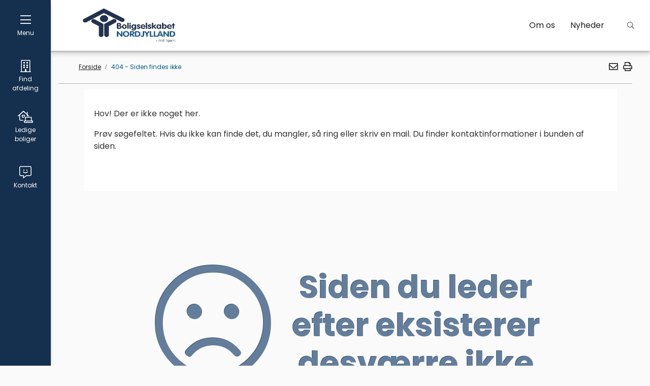

--- FILE ---
content_type: text/html; charset=utf-8
request_url: https://bonord.dk/beboer
body_size: 3260
content:


<!DOCTYPE html>
<html lang="da">
<head>
    <meta charset="utf-8">
    <meta http-equiv="X-UA-Compatible" content="IE=edge">
    <meta name="viewport" content="width=device-width, initial-scale=1">
    <meta name="Content-Security-Policy" content="block-all-mixed-content">
    <!-- The above 4 meta tags *must* come first in the head; any other head content must come *after* these tags -->
    <!-- CLS trick -->
    <img width="99999" height="99999" alt="transparant picture" aria-hidden="true" style="pointer-events: none; position: absolute; top: 0; left: 0; width: 99vw; height: 99vh; max-width: 99vw; max-height: 99vh;" src="[data-uri]">


    <title>404 - Siden findes ikke</title>
    <meta name="description" content="">
    <meta property="og:title" content="404 - Siden findes ikke" />
    <meta property="og:description" content="" />
    <meta property="og:url" content="https://bonord.dk/1289?404;https://bonord.dk:443/beboer?" />
    <meta property="og:image" content="https://bonord.dk/images/logo.png" />
    <script bex-mandatory crossorigin="anonymous" src="https://cdnjs.cloudflare.com/polyfill/v3/polyfill.min.js?flags=gated"></script>
    
    <!-- START cookie consents module -->
    <!-- !IMPORTANT: place at top of all other scripts :)  -->
    <script bex-mandatory id="cookie-consent-app" src="https://cookie.cdn.incomit.dk/assets/main.js"></script>
    <!-- END cookie consents module -->
    

    <!--Script and CSS is used for charts, and must be loaded here to avoid angular complaining about it missing. The script cannot be deferd!-->
    <script bex-mandatory src="//cdnjs.cloudflare.com/ajax/libs/d3/3.4.4/d3.min.js"></script>
    <link href="//cdnjs.cloudflare.com/ajax/libs/nvd3/1.8.3/nv.d3.min.css" rel="stylesheet" />
    <link rel="preload" type="text/css" href="/Css/usedBootstrap.css" as="style" />
    <link rel="preload" type='text/css' href="/Dist/styles-02c84137.css" as="style" />
    <link rel="preload" type='text/css' href="/Dist/style-7dfed707.css" as="style" />
    <link rel="preload" type='text/javascript' href="/Dist/scripts-min-d76e657d.js" as="script" />
    <link rel="preload" type='text/javascript' href="/Dist/templates-c6fba01d.js" as="script" />
    <link rel="preload" type='text/javascript' href="/Dist/polyfills-c6fd0866aaef330b6396.js" as="script" />
    <link rel="preload" type='text/javascript' href="/Dist/application-f79086e99689bb50a061.js" as="script" />
    <!-- Styles -->
    <link rel="shortcut icon" type="image/x-icon" href="/images/Standard/favicon.ico" />
    <link rel="preconnect" href="https://fonts.googleapis.com">
    <link rel="preconnect" href="https://fonts.gstatic.com" crossorigin>
    <!--[customer-specific-change-start]-->
    <link bex-mandatory href="https://fonts.googleapis.com/css2?family=Poppins:ital,wght@0,300;0,400;0,500;0,700;1,400;1,700&display=swap" rel="stylesheet">
    <!--[customer-specific-change-end]-->
    <!-- HTML5 shim and Respond.js for IE8 support of HTML5 elements and media queries -->
    <!-- WARNING: Respond.js doesn't work if you view the page via file:// -->
    <!--[if lt IE 9]>
        <script bex-mandatory src="https://oss.maxcdn.com/html5shiv/3.7.2/html5shiv.min.js"></script>
        <script bex-mandatory src="https://oss.maxcdn.com/respond/1.4.2/respond.min.js"></script>
    <![endif]-->
    <link type="text/css" href="/Css/usedBootstrap.css" rel="stylesheet" />
    <link type='text/css' rel="stylesheet" href="/Dist/styles-02c84137.css" />
    <link type='text/css' rel="stylesheet" href="/Dist/style-7dfed707.css" />

    <base href="/" />
</head>
<body loader-area="global">
    <site-menu></site-menu>
    
    
    <catalog></catalog>
    <div class="main-content" push-main-content>
        <h2 id="old-ie-result" class="old-ie text-center" style="display: none;">
            <i class="fas fa-exclamation"></i>
            Din browser er af ældre dato, der kan derfor forekomme fejl på siden.
        </h2>
        <header class="fixed top-0 right-0">
            <top-menu class="flex flex-col"></top-menu>
        </header>
        <!-- header -->
        <main class="flex flex-col">
            <div class="content-adjusment">
                <div id="initialPageLoader" class="w-full min-h-screen loading-md background-bodycolor absolute top-0 left-0 bex-z-0 initial-page-loader"></div>
                <page-content class="relative bex-z-1">
                    <div class="hidden">
                    </div>
                </page-content>
            </div>
        </main>
        <!-- .sideMenu-->
        <!-- main -->
        <footer>
            

<div class="footer">
    <div main-menu when-open="pr-10 pl-14" when-closed="container">
        <div class="row">
            <div class="col-md-12">
                
    <div class="umb-grid">
                <div class="grid-section grid grid-cols-1 gap-4">
    <div >
            <div class="grid grid-cols-1 gap-4" main-menu when-open="xl:grid-cols-12" when-closed="lg:grid-cols-12">
                    <div class=" w-full column" main-menu when-open="xl:col-span-3" when-closed="lg:col-span-3">
                        <div class="space-y-2" >
                        </div>
                    </div>                    <div class=" w-full column" main-menu when-open="xl:col-span-3" when-closed="lg:col-span-3">
                        <div class="space-y-2" >
                                <div>
                                        
        <address class="contact-information">
            <div class="h3 mb-1">Boligselskabet Nordjylland</div>

            <p title="Adresse">Arsenalvej 20, 9800 Hj&#248;rring</p>


            <p>
                <a href="mailto:bonord@bonord.dk" class="link" target="_self" title="Send mail til bonord@bonord.dk"><span aria-hidden="true" class="fas fa-envelope"></span>bonord@bonord.dk</a>
            </p>

            <p>
                <a href="tel:98926333" class="link" target="_self" title="Ring til bonord@bonord.dk"><span aria-hidden="true" class="fas fa-phone"></span>98926333</a>
            </p>



    </address>


                                </div>
                        </div>
                    </div>                    <div class=" w-full column" main-menu when-open="xl:col-span-3" when-closed="lg:col-span-3">
                        <div class="space-y-2" >
                                <div>
                                        
    
<div class="rich-text">
    <p>Åbningstider</p>
<p>Mandag - Onsdag 09:00-14:00<br />Torsdag 09:00-17:00<br />Fredag 09:00-12:00</p>
</div>


                                </div>
                        </div>
                    </div>                    <div class=" w-full column" main-menu when-open="xl:col-span-3" when-closed="lg:col-span-3">
                        <div class="space-y-2" >
                        </div>
                    </div>            </div>
    </div>
                </div>
    </div>



            </div>
        </div>
    </div>
</div>
        </footer>
        <!-- footer -->
        <totop></totop>
        <global-shortcuts></global-shortcuts>
    </div>

    <div class="widgets">
        <basket-widget show-when-logged-in="true"></basket-widget>
        <catalog-widget></catalog-widget>
    </div>
    <!-- widgets -->

    <feedback></feedback>

    <script bex-mandatory type="text/javascript" src="//maps.google.com/maps/api/js?key=AIzaSyBeV8lvDQ-mNbbLsyySczevB8hcrHQQZ9E&callback=Function.prototype"></script>
    <script bex-mandatory type='text/javascript' src="/Dist/polyfills-c6fd0866aaef330b6396.js" defer></script>
    <script bex-mandatory type='text/javascript' src="/Dist/scripts-min-d76e657d.js" defer></script>
    <script bex-mandatory type='text/javascript' src="/Dist/templates-c6fba01d.js" defer></script>
    <script bex-mandatory type='text/javascript' src="/Dist/application-f79086e99689bb50a061.js" defer></script>
    <script bex-mandatory src="https://cdn.jsdelivr.net/npm/exif-js"></script>

    <!--Epay-->
    <script bex-mandatory charset="UTF-8" src="https://ssl.ditonlinebetalingssystem.dk/integration/ewindow/paymentwindow.js" type="text/javascript"></script>


</body>
</html>


--- FILE ---
content_type: text/html
request_url: https://bonord.dk/App/Ui/HelpText/HelpText.component.html
body_size: -198
content:
<div class="help-text" *ngIf="helpText && helpText.Content">
    <button type="button" 
            class="help-text-button link"
            [ngClass]="innerBtnNgClass" 
            title="Åbn hjælpetekst"
            aria-label="Åbn hjælpetekst"
            #tooltip="matTooltip"
            [matTooltip]="helpText.Content"
            (mouseenter)="$event.stopImmediatePropagation()"
            (mouseleave)="$event.stopImmediatePropagation()"
            [matTooltipPosition]="tooltipPosition"
            (click)="tooltip.show()">
        <span class="far fa-question-circle" aria-hidden="true"></span>
    </button>
</div>


--- FILE ---
content_type: text/html
request_url: https://bonord.dk/App/Ui/Datepicker/Datepicker.component.html
body_size: -26
content:
<div class="relative">
    <input matInput type="text" class="form-control" [matDatepicker]="picker" (click)="picker.open()" [value]="model" (dateChange)="addEvent($event)"placeholder="Choose a date">
    <mat-datepicker-toggle matSuffix class="datepicker-toggle" [for]="picker"></mat-datepicker-toggle>
    <mat-datepicker #picker startView="year" [startAt]="startDate"></mat-datepicker>
</div>

<!-- preparation code for ng material datepicker -->
<!-- this code is to be placed where this date picker would be called and the work continues from there onwards -->
<!-- <div class="form-group">
    <label for="until-date">test for other date</label>
    <datepicker input-name="startDate" 
            input-id="until-date"
            input-class="form-control" 
            input-label=""
            input-labelledby=""
            [model]="$ctrl.model.toDate"
            (asd)="$ctrl.model.toDate = $event"
            date-format="{{$ctrl.dateConfigTo.format}}"
            [options]="$ctrl.dateConfigTo"
            />
</div> -->


--- FILE ---
content_type: text/css
request_url: https://bonord.dk/Dist/style-7dfed707.css
body_size: 172512
content:
@charset "UTF-8";/*!
 * Font Awesome Pro 5.15.2 by @fontawesome - https://fontawesome.com
 * License - https://fontawesome.com/license (Commercial License)
 */.cdk-overlay-pane,.cms-faq .faq .faq-questions img,.edit-content img,.editor-field img#__mcenew,.info-boxes .compiled-text-placeholder iframe,.tutorial-box .tutorial-message,img{max-width:100%}.cdk-overlay-backdrop,.owl-carousel,.owl-carousel .owl-item,.owl-theme .owl-dots,.owl-theme .owl-nav{-webkit-tap-highlight-color:transparent}.fa,.fab,.fad,.fal,.far,.fas{-moz-osx-font-smoothing:grayscale;-webkit-font-smoothing:antialiased;display:inline-block;font-style:normal;font-variant:normal;text-rendering:auto;line-height:1}.fa-lg{font-size:1.33333em;line-height:.75em;vertical-align:-.0667em}.fa-xs{font-size:.75em}.fa-sm{font-size:.875em}.fa-1x{font-size:1em}.fa-2x,.fa-stack-2x{font-size:2em}.fa-3x{font-size:3em}.fa-4x{font-size:4em}.fa-5x{font-size:5em}.fa-6x{font-size:6em}.fa-7x{font-size:7em}.fa-8x{font-size:8em}.fa-9x{font-size:9em}.fa-10x{font-size:10em}.fa-fw{text-align:center;width:1.25em}.fa-ul{list-style-type:none;margin-left:2.5em;padding-left:0}.fa-ul>li{position:relative}.fa-li{left:-2em;position:absolute;text-align:center;width:2em;line-height:inherit}.fa-border{border:.08em solid #eee;border-radius:.1em;padding:.2em .25em .15em}.fa-pull-left{float:left}.fa-pull-right{float:right}.fa.fa-pull-left,.fab.fa-pull-left,.fal.fa-pull-left,.far.fa-pull-left,.fas.fa-pull-left{margin-right:.3em}.fa.fa-pull-right,.fab.fa-pull-right,.fal.fa-pull-right,.far.fa-pull-right,.fas.fa-pull-right{margin-left:.3em}.fa-spin{-webkit-animation:fa-spin 2s linear infinite;animation:fa-spin 2s linear infinite}.fa-pulse{-webkit-animation:fa-spin 1s steps(8) infinite;animation:fa-spin 1s steps(8) infinite}@-webkit-keyframes fa-spin{0%{-webkit-transform:rotate(0);transform:rotate(0)}to{-webkit-transform:rotate(1turn);transform:rotate(1turn)}}@keyframes fa-spin{0%{-webkit-transform:rotate(0);transform:rotate(0)}to{-webkit-transform:rotate(1turn);transform:rotate(1turn)}}.fa-rotate-90{-ms-filter:"progid:DXImageTransform.Microsoft.BasicImage(rotation=1)";-webkit-transform:rotate(90deg);transform:rotate(90deg)}.fa-rotate-180{-ms-filter:"progid:DXImageTransform.Microsoft.BasicImage(rotation=2)";-webkit-transform:rotate(180deg);transform:rotate(180deg)}.fa-rotate-270{-ms-filter:"progid:DXImageTransform.Microsoft.BasicImage(rotation=3)";-webkit-transform:rotate(270deg);transform:rotate(270deg)}.fa-flip-horizontal{-ms-filter:"progid:DXImageTransform.Microsoft.BasicImage(rotation=0, mirror=1)";-webkit-transform:scaleX(-1);transform:scaleX(-1)}.fa-flip-vertical{-webkit-transform:scaleY(-1);transform:scaleY(-1)}.fa-flip-both,.fa-flip-horizontal.fa-flip-vertical,.fa-flip-vertical{-ms-filter:"progid:DXImageTransform.Microsoft.BasicImage(rotation=2, mirror=1)"}.fa-flip-both,.fa-flip-horizontal.fa-flip-vertical{-webkit-transform:scale(-1);transform:scale(-1)}:root .fa-flip-both,:root .fa-flip-horizontal,:root .fa-flip-vertical,:root .fa-rotate-180,:root .fa-rotate-270,:root .fa-rotate-90{-webkit-filter:none;filter:none}.fa-stack{display:inline-block;height:2em;line-height:2em;position:relative;vertical-align:middle;width:2.5em}.department-front-page .btn-grp .btn,.department-front-page .title .btn,.mason-grid,.studycheck-criteria-table td,department-presentation .btn-grp .btn,department-presentation .title .btn{vertical-align:top}.fa-stack-1x,.fa-stack-2x{left:0;position:absolute;text-align:center;width:100%}.fa-stack-1x{line-height:inherit}.fa-inverse{color:#fff}.fa-500px:before{content:"\f26e"}.fa-abacus:before{content:"\f640"}.fa-accessible-icon:before{content:"\f368"}.fa-accusoft:before{content:"\f369"}.fa-acorn:before{content:"\f6ae"}.fa-acquisitions-incorporated:before{content:"\f6af"}.fa-ad:before{content:"\f641"}.fa-address-book:before{content:"\f2b9"}.fa-address-card:before{content:"\f2bb"}.fa-adjust:before{content:"\f042"}.fa-adn:before{content:"\f170"}.fa-adversal:before{content:"\f36a"}.fa-affiliatetheme:before{content:"\f36b"}.fa-air-conditioner:before{content:"\f8f4"}.fa-air-freshener:before{content:"\f5d0"}.fa-airbnb:before{content:"\f834"}.fa-alarm-clock:before{content:"\f34e"}.fa-alarm-exclamation:before{content:"\f843"}.fa-alarm-plus:before{content:"\f844"}.fa-alarm-snooze:before{content:"\f845"}.fa-album:before{content:"\f89f"}.fa-album-collection:before{content:"\f8a0"}.fa-algolia:before{content:"\f36c"}.fa-alicorn:before{content:"\f6b0"}.fa-alien:before{content:"\f8f5"}.fa-alien-monster:before{content:"\f8f6"}.fa-align-center:before{content:"\f037"}.fa-align-justify:before{content:"\f039"}.fa-align-left:before{content:"\f036"}.fa-align-right:before{content:"\f038"}.fa-align-slash:before{content:"\f846"}.fa-alipay:before{content:"\f642"}.fa-allergies:before{content:"\f461"}.fa-amazon:before{content:"\f270"}.fa-amazon-pay:before{content:"\f42c"}.fa-ambulance:before{content:"\f0f9"}.fa-american-sign-language-interpreting:before{content:"\f2a3"}.fa-amilia:before{content:"\f36d"}.fa-amp-guitar:before{content:"\f8a1"}.fa-analytics:before{content:"\f643"}.fa-anchor:before{content:"\f13d"}.fa-android:before{content:"\f17b"}.fa-angel:before{content:"\f779"}.fa-angellist:before{content:"\f209"}.fa-angle-double-down:before{content:"\f103"}.fa-angle-double-left:before{content:"\f100"}.fa-angle-double-right:before{content:"\f101"}.fa-angle-double-up:before{content:"\f102"}.fa-angle-down:before{content:"\f107"}.fa-angle-left:before{content:"\f104"}.fa-angle-right:before{content:"\f105"}.fa-angle-up:before{content:"\f106"}.fa-angry:before{content:"\f556"}.fa-angrycreative:before{content:"\f36e"}.fa-angular:before{content:"\f420"}.fa-ankh:before{content:"\f644"}.fa-app-store:before{content:"\f36f"}.fa-app-store-ios:before{content:"\f370"}.fa-apper:before{content:"\f371"}.fa-apple:before{content:"\f179"}.fa-apple-alt:before{content:"\f5d1"}.fa-apple-crate:before{content:"\f6b1"}.fa-apple-pay:before{content:"\f415"}.fa-archive:before{content:"\f187"}.fa-archway:before{content:"\f557"}.fa-arrow-alt-circle-down:before{content:"\f358"}.fa-arrow-alt-circle-left:before{content:"\f359"}.fa-arrow-alt-circle-right:before{content:"\f35a"}.fa-arrow-alt-circle-up:before{content:"\f35b"}.fa-arrow-alt-down:before{content:"\f354"}.fa-arrow-alt-from-bottom:before{content:"\f346"}.fa-arrow-alt-from-left:before{content:"\f347"}.fa-arrow-alt-from-right:before{content:"\f348"}.fa-arrow-alt-from-top:before{content:"\f349"}.fa-arrow-alt-left:before{content:"\f355"}.fa-arrow-alt-right:before{content:"\f356"}.fa-arrow-alt-square-down:before{content:"\f350"}.fa-arrow-alt-square-left:before{content:"\f351"}.fa-arrow-alt-square-right:before{content:"\f352"}.fa-arrow-alt-square-up:before{content:"\f353"}.fa-arrow-alt-to-bottom:before{content:"\f34a"}.fa-arrow-alt-to-left:before{content:"\f34b"}.fa-arrow-alt-to-right:before{content:"\f34c"}.fa-arrow-alt-to-top:before{content:"\f34d"}.fa-arrow-alt-up:before{content:"\f357"}.fa-arrow-circle-down:before{content:"\f0ab"}.fa-arrow-circle-left:before{content:"\f0a8"}.fa-arrow-circle-right:before{content:"\f0a9"}.fa-arrow-circle-up:before{content:"\f0aa"}.fa-arrow-down:before{content:"\f063"}.fa-arrow-from-bottom:before{content:"\f342"}.fa-arrow-from-left:before{content:"\f343"}.fa-arrow-from-right:before{content:"\f344"}.fa-arrow-from-top:before{content:"\f345"}.fa-arrow-left:before{content:"\f060"}.btn-icon:after,.fa-arrow-right:before{content:"\f061"}.fa-arrow-square-down:before{content:"\f339"}.fa-arrow-square-left:before{content:"\f33a"}.fa-arrow-square-right:before{content:"\f33b"}.fa-arrow-square-up:before{content:"\f33c"}.fa-arrow-to-bottom:before{content:"\f33d"}.fa-arrow-to-left:before{content:"\f33e"}.fa-arrow-to-right:before{content:"\f340"}.fa-arrow-to-top:before{content:"\f341"}.fa-arrow-up:before{content:"\f062"}.fa-arrows:before{content:"\f047"}.fa-arrows-alt:before{content:"\f0b2"}.fa-arrows-alt-h:before{content:"\f337"}.fa-arrows-alt-v:before{content:"\f338"}.fa-arrows-h:before{content:"\f07e"}.fa-arrows-v:before{content:"\f07d"}.fa-artstation:before{content:"\f77a"}.fa-assistive-listening-systems:before{content:"\f2a2"}.fa-asterisk:before{content:"\f069"}.fa-asymmetrik:before{content:"\f372"}.fa-at:before{content:"\f1fa"}.fa-atlas:before{content:"\f558"}.fa-atlassian:before{content:"\f77b"}.fa-atom:before{content:"\f5d2"}.fa-atom-alt:before{content:"\f5d3"}.fa-audible:before{content:"\f373"}.fa-audio-description:before{content:"\f29e"}.fa-autoprefixer:before{content:"\f41c"}.fa-avianex:before{content:"\f374"}.fa-aviato:before{content:"\f421"}.fa-award:before{content:"\f559"}.fa-aws:before{content:"\f375"}.fa-axe:before{content:"\f6b2"}.fa-axe-battle:before{content:"\f6b3"}.fa-baby:before{content:"\f77c"}.fa-baby-carriage:before{content:"\f77d"}.fa-backpack:before{content:"\f5d4"}.fa-backspace:before{content:"\f55a"}.fa-backward:before{content:"\f04a"}.fa-bacon:before{content:"\f7e5"}.fa-bacteria:before{content:"\e059"}.fa-bacterium:before{content:"\e05a"}.fa-badge:before{content:"\f335"}.fa-badge-check:before{content:"\f336"}.fa-badge-dollar:before{content:"\f645"}.fa-badge-percent:before{content:"\f646"}.fa-badge-sheriff:before{content:"\f8a2"}.fa-badger-honey:before{content:"\f6b4"}.fa-bags-shopping:before{content:"\f847"}.fa-bahai:before{content:"\f666"}.fa-balance-scale:before{content:"\f24e"}.fa-balance-scale-left:before{content:"\f515"}.fa-balance-scale-right:before{content:"\f516"}.fa-ball-pile:before{content:"\f77e"}.fa-ballot:before{content:"\f732"}.fa-ballot-check:before{content:"\f733"}.fa-ban:before{content:"\f05e"}.fa-band-aid:before{content:"\f462"}.fa-bandcamp:before{content:"\f2d5"}.fa-banjo:before{content:"\f8a3"}.fa-barcode:before{content:"\f02a"}.fa-barcode-alt:before{content:"\f463"}.fa-barcode-read:before{content:"\f464"}.fa-barcode-scan:before{content:"\f465"}.fa-bars:before{content:"\f0c9"}.fa-baseball:before{content:"\f432"}.fa-baseball-ball:before{content:"\f433"}.fa-basketball-ball:before{content:"\f434"}.fa-basketball-hoop:before{content:"\f435"}.fa-bat:before{content:"\f6b5"}.fa-bath:before{content:"\f2cd"}.fa-battery-bolt:before{content:"\f376"}.fa-battery-empty:before{content:"\f244"}.fa-battery-full:before{content:"\f240"}.fa-battery-half:before{content:"\f242"}.fa-battery-quarter:before{content:"\f243"}.fa-battery-slash:before{content:"\f377"}.fa-battery-three-quarters:before{content:"\f241"}.fa-battle-net:before{content:"\f835"}.fa-bed:before{content:"\f236"}.fa-bed-alt:before{content:"\f8f7"}.fa-bed-bunk:before{content:"\f8f8"}.fa-bed-empty:before{content:"\f8f9"}.fa-beer:before{content:"\f0fc"}.fa-behance:before{content:"\f1b4"}.fa-behance-square:before{content:"\f1b5"}.fa-bell:before{content:"\f0f3"}.fa-bell-exclamation:before{content:"\f848"}.fa-bell-on:before{content:"\f8fa"}.fa-bell-plus:before{content:"\f849"}.fa-bell-school:before{content:"\f5d5"}.fa-bell-school-slash:before{content:"\f5d6"}.fa-bell-slash:before{content:"\f1f6"}.fa-bells:before{content:"\f77f"}.fa-betamax:before{content:"\f8a4"}.fa-bezier-curve:before{content:"\f55b"}.fa-bible:before{content:"\f647"}.fa-bicycle:before{content:"\f206"}.fa-biking:before{content:"\f84a"}.fa-biking-mountain:before{content:"\f84b"}.fa-bimobject:before{content:"\f378"}.fa-binoculars:before{content:"\f1e5"}.fa-biohazard:before{content:"\f780"}.fa-birthday-cake:before{content:"\f1fd"}.fa-bitbucket:before{content:"\f171"}.fa-bitcoin:before{content:"\f379"}.fa-bity:before{content:"\f37a"}.fa-black-tie:before{content:"\f27e"}.fa-blackberry:before{content:"\f37b"}.fa-blanket:before{content:"\f498"}.fa-blender:before{content:"\f517"}.fa-blender-phone:before{content:"\f6b6"}.fa-blind:before{content:"\f29d"}.fa-blinds:before{content:"\f8fb"}.fa-blinds-open:before{content:"\f8fc"}.fa-blinds-raised:before{content:"\f8fd"}.fa-blog:before{content:"\f781"}.fa-blogger:before{content:"\f37c"}.fa-blogger-b:before{content:"\f37d"}.fa-bluetooth:before{content:"\f293"}.fa-bluetooth-b:before{content:"\f294"}.fa-bold:before{content:"\f032"}.fa-bolt:before{content:"\f0e7"}.fa-bomb:before{content:"\f1e2"}.fa-bone:before{content:"\f5d7"}.fa-bone-break:before{content:"\f5d8"}.fa-bong:before{content:"\f55c"}.fa-book:before{content:"\f02d"}.fa-book-alt:before{content:"\f5d9"}.fa-book-dead:before{content:"\f6b7"}.fa-book-heart:before{content:"\f499"}.fa-book-medical:before{content:"\f7e6"}.fa-book-open:before{content:"\f518"}.fa-book-reader:before{content:"\f5da"}.fa-book-spells:before{content:"\f6b8"}.fa-book-user:before{content:"\f7e7"}.fa-bookmark:before{content:"\f02e"}.fa-books:before{content:"\f5db"}.fa-books-medical:before{content:"\f7e8"}.fa-boombox:before{content:"\f8a5"}.fa-boot:before{content:"\f782"}.fa-booth-curtain:before{content:"\f734"}.fa-bootstrap:before{content:"\f836"}.fa-border-all:before{content:"\f84c"}.fa-border-bottom:before{content:"\f84d"}.fa-border-center-h:before{content:"\f89c"}.fa-border-center-v:before{content:"\f89d"}.fa-border-inner:before{content:"\f84e"}.fa-border-left:before{content:"\f84f"}.fa-border-none:before{content:"\f850"}.fa-border-outer:before{content:"\f851"}.fa-border-right:before{content:"\f852"}.fa-border-style:before{content:"\f853"}.fa-border-style-alt:before{content:"\f854"}.fa-border-top:before{content:"\f855"}.fa-bow-arrow:before{content:"\f6b9"}.fa-bowling-ball:before{content:"\f436"}.fa-bowling-pins:before{content:"\f437"}.fa-box:before{content:"\f466"}.fa-box-alt:before{content:"\f49a"}.fa-box-ballot:before{content:"\f735"}.fa-box-check:before{content:"\f467"}.fa-box-fragile:before{content:"\f49b"}.fa-box-full:before{content:"\f49c"}.fa-box-heart:before{content:"\f49d"}.fa-box-open:before{content:"\f49e"}.fa-box-tissue:before{content:"\e05b"}.fa-box-up:before{content:"\f49f"}.fa-box-usd:before{content:"\f4a0"}.fa-boxes:before{content:"\f468"}.fa-boxes-alt:before{content:"\f4a1"}.fa-boxing-glove:before{content:"\f438"}.fa-brackets:before{content:"\f7e9"}.fa-brackets-curly:before{content:"\f7ea"}.fa-braille:before{content:"\f2a1"}.fa-brain:before{content:"\f5dc"}.fa-bread-loaf:before{content:"\f7eb"}.fa-bread-slice:before{content:"\f7ec"}.fa-briefcase:before{content:"\f0b1"}.fa-briefcase-medical:before{content:"\f469"}.fa-bring-forward:before{content:"\f856"}.fa-bring-front:before{content:"\f857"}.fa-broadcast-tower:before{content:"\f519"}.fa-broom:before{content:"\f51a"}.fa-browser:before{content:"\f37e"}.fa-brush:before{content:"\f55d"}.fa-btc:before{content:"\f15a"}.fa-buffer:before{content:"\f837"}.fa-bug:before{content:"\f188"}.fa-building:before{content:"\f1ad"}.fa-bullhorn:before{content:"\f0a1"}.fa-bullseye:before{content:"\f140"}.fa-bullseye-arrow:before{content:"\f648"}.fa-bullseye-pointer:before{content:"\f649"}.fa-burger-soda:before{content:"\f858"}.fa-burn:before{content:"\f46a"}.fa-buromobelexperte:before{content:"\f37f"}.fa-burrito:before{content:"\f7ed"}.fa-bus:before{content:"\f207"}.fa-bus-alt:before{content:"\f55e"}.fa-bus-school:before{content:"\f5dd"}.fa-business-time:before{content:"\f64a"}.fa-buy-n-large:before{content:"\f8a6"}.fa-buysellads:before{content:"\f20d"}.fa-cabinet-filing:before{content:"\f64b"}.fa-cactus:before{content:"\f8a7"}.fa-calculator:before{content:"\f1ec"}.fa-calculator-alt:before{content:"\f64c"}.fa-calendar:before{content:"\f133"}.fa-calendar-alt:before{content:"\f073"}.fa-calendar-check:before{content:"\f274"}.fa-calendar-day:before{content:"\f783"}.fa-calendar-edit:before{content:"\f333"}.fa-calendar-exclamation:before{content:"\f334"}.fa-calendar-minus:before{content:"\f272"}.fa-calendar-plus:before{content:"\f271"}.fa-calendar-star:before{content:"\f736"}.fa-calendar-times:before{content:"\f273"}.fa-calendar-week:before{content:"\f784"}.fa-camcorder:before{content:"\f8a8"}.fa-camera:before{content:"\f030"}.fa-camera-alt:before{content:"\f332"}.fa-camera-home:before{content:"\f8fe"}.fa-camera-movie:before{content:"\f8a9"}.fa-camera-polaroid:before{content:"\f8aa"}.fa-camera-retro:before{content:"\f083"}.fa-campfire:before{content:"\f6ba"}.fa-campground:before{content:"\f6bb"}.fa-canadian-maple-leaf:before{content:"\f785"}.fa-candle-holder:before{content:"\f6bc"}.fa-candy-cane:before{content:"\f786"}.fa-candy-corn:before{content:"\f6bd"}.fa-cannabis:before{content:"\f55f"}.fa-capsules:before{content:"\f46b"}.fa-car:before{content:"\f1b9"}.fa-car-alt:before{content:"\f5de"}.fa-car-battery:before{content:"\f5df"}.fa-car-building:before{content:"\f859"}.fa-car-bump:before{content:"\f5e0"}.fa-car-bus:before{content:"\f85a"}.fa-car-crash:before{content:"\f5e1"}.fa-car-garage:before{content:"\f5e2"}.fa-car-mechanic:before{content:"\f5e3"}.fa-car-side:before{content:"\f5e4"}.fa-car-tilt:before{content:"\f5e5"}.fa-car-wash:before{content:"\f5e6"}.fa-caravan:before{content:"\f8ff"}.fa-caravan-alt:before{content:"\e000"}.fa-caret-circle-down:before{content:"\f32d"}.fa-caret-circle-left:before{content:"\f32e"}.fa-caret-circle-right:before{content:"\f330"}.fa-caret-circle-up:before{content:"\f331"}.fa-caret-down:before{content:"\f0d7"}.fa-caret-left:before{content:"\f0d9"}.fa-caret-right:before{content:"\f0da"}.fa-caret-square-down:before{content:"\f150"}.fa-caret-square-left:before{content:"\f191"}.fa-caret-square-right:before{content:"\f152"}.fa-caret-square-up:before{content:"\f151"}.fa-caret-up:before{content:"\f0d8"}.fa-carrot:before{content:"\f787"}.fa-cars:before{content:"\f85b"}.fa-cart-arrow-down:before{content:"\f218"}.fa-cart-plus:before{content:"\f217"}.fa-cash-register:before{content:"\f788"}.fa-cassette-tape:before{content:"\f8ab"}.fa-cat:before{content:"\f6be"}.fa-cat-space:before{content:"\e001"}.fa-cauldron:before{content:"\f6bf"}.fa-cc-amazon-pay:before{content:"\f42d"}.fa-cc-amex:before{content:"\f1f3"}.fa-cc-apple-pay:before{content:"\f416"}.fa-cc-diners-club:before{content:"\f24c"}.fa-cc-discover:before{content:"\f1f2"}.fa-cc-jcb:before{content:"\f24b"}.fa-cc-mastercard:before{content:"\f1f1"}.fa-cc-paypal:before{content:"\f1f4"}.fa-cc-stripe:before{content:"\f1f5"}.fa-cc-visa:before{content:"\f1f0"}.fa-cctv:before{content:"\f8ac"}.fa-centercode:before{content:"\f380"}.fa-centos:before{content:"\f789"}.fa-certificate:before{content:"\f0a3"}.fa-chair:before{content:"\f6c0"}.fa-chair-office:before{content:"\f6c1"}.fa-chalkboard:before{content:"\f51b"}.fa-chalkboard-teacher:before{content:"\f51c"}.fa-charging-station:before{content:"\f5e7"}.fa-chart-area:before{content:"\f1fe"}.fa-chart-bar:before{content:"\f080"}.fa-chart-line:before{content:"\f201"}.fa-chart-line-down:before{content:"\f64d"}.fa-chart-network:before{content:"\f78a"}.fa-chart-pie:before{content:"\f200"}.fa-chart-pie-alt:before{content:"\f64e"}.fa-chart-scatter:before{content:"\f7ee"}.fa-check:before{content:"\f00c"}.fa-check-circle:before{content:"\f058"}.fa-check-double:before{content:"\f560"}.fa-check-square:before{content:"\f14a"}.fa-cheese:before{content:"\f7ef"}.fa-cheese-swiss:before{content:"\f7f0"}.fa-cheeseburger:before{content:"\f7f1"}.fa-chess:before{content:"\f439"}.fa-chess-bishop:before{content:"\f43a"}.fa-chess-bishop-alt:before{content:"\f43b"}.fa-chess-board:before{content:"\f43c"}.fa-chess-clock:before{content:"\f43d"}.fa-chess-clock-alt:before{content:"\f43e"}.fa-chess-king:before{content:"\f43f"}.fa-chess-king-alt:before{content:"\f440"}.fa-chess-knight:before{content:"\f441"}.fa-chess-knight-alt:before{content:"\f442"}.fa-chess-pawn:before{content:"\f443"}.fa-chess-pawn-alt:before{content:"\f444"}.fa-chess-queen:before{content:"\f445"}.fa-chess-queen-alt:before{content:"\f446"}.fa-chess-rook:before{content:"\f447"}.fa-chess-rook-alt:before{content:"\f448"}.fa-chevron-circle-down:before{content:"\f13a"}.fa-chevron-circle-left:before{content:"\f137"}.fa-chevron-circle-right:before{content:"\f138"}.fa-chevron-circle-up:before{content:"\f139"}.fa-chevron-double-down:before{content:"\f322"}.fa-chevron-double-left:before{content:"\f323"}.fa-chevron-double-right:before{content:"\f324"}.fa-chevron-double-up:before{content:"\f325"}.fa-chevron-down:before{content:"\f078"}.fa-chevron-left:before{content:"\f053"}.fa-chevron-right:before{content:"\f054"}.fa-chevron-square-down:before{content:"\f329"}.fa-chevron-square-left:before{content:"\f32a"}.fa-chevron-square-right:before{content:"\f32b"}.fa-chevron-square-up:before{content:"\f32c"}.fa-chevron-up:before,.modal-filearchive .filearchive-tabset .tab-content .tab-pane .panel-group .panel.panel-open .panel .panel-title a i.fa-chevron-down:before,.modal-filearchive .permissions .tab-content .tab-pane .panel-group .panel.panel-open .panel .panel-title a i.fa-chevron-down:before{content:"\f077"}.fa-child:before{content:"\f1ae"}.fa-chimney:before{content:"\f78b"}.fa-chrome:before{content:"\f268"}.fa-chromecast:before{content:"\f838"}.fa-church:before{content:"\f51d"}.fa-circle:before{content:"\f111"}.fa-circle-notch:before{content:"\f1ce"}.fa-city:before{content:"\f64f"}.fa-clarinet:before{content:"\f8ad"}.fa-claw-marks:before{content:"\f6c2"}.fa-clinic-medical:before{content:"\f7f2"}.fa-clipboard:before{content:"\f328"}.fa-clipboard-check:before{content:"\f46c"}.fa-clipboard-list:before{content:"\f46d"}.fa-clipboard-list-check:before{content:"\f737"}.fa-clipboard-prescription:before{content:"\f5e8"}.fa-clipboard-user:before{content:"\f7f3"}.fa-clock:before{content:"\f017"}.fa-clone:before{content:"\f24d"}.fa-closed-captioning:before{content:"\f20a"}.fa-cloud:before{content:"\f0c2"}.fa-cloud-download:before{content:"\f0ed"}.fa-cloud-download-alt:before{content:"\f381"}.fa-cloud-drizzle:before{content:"\f738"}.fa-cloud-hail:before{content:"\f739"}.fa-cloud-hail-mixed:before{content:"\f73a"}.fa-cloud-meatball:before{content:"\f73b"}.fa-cloud-moon:before{content:"\f6c3"}.fa-cloud-moon-rain:before{content:"\f73c"}.fa-cloud-music:before{content:"\f8ae"}.fa-cloud-rain:before{content:"\f73d"}.fa-cloud-rainbow:before{content:"\f73e"}.fa-cloud-showers:before{content:"\f73f"}.fa-cloud-showers-heavy:before{content:"\f740"}.fa-cloud-sleet:before{content:"\f741"}.fa-cloud-snow:before{content:"\f742"}.fa-cloud-sun:before{content:"\f6c4"}.fa-cloud-sun-rain:before{content:"\f743"}.fa-cloud-upload:before{content:"\f0ee"}.fa-cloud-upload-alt:before{content:"\f382"}.fa-cloudflare:before{content:"\e07d"}.fa-clouds:before{content:"\f744"}.fa-clouds-moon:before{content:"\f745"}.fa-clouds-sun:before{content:"\f746"}.fa-cloudscale:before{content:"\f383"}.fa-cloudsmith:before{content:"\f384"}.fa-cloudversify:before{content:"\f385"}.fa-club:before{content:"\f327"}.fa-cocktail:before{content:"\f561"}.fa-code:before{content:"\f121"}.fa-code-branch:before{content:"\f126"}.fa-code-commit:before{content:"\f386"}.fa-code-merge:before{content:"\f387"}.fa-codepen:before{content:"\f1cb"}.fa-codiepie:before{content:"\f284"}.fa-coffee:before{content:"\f0f4"}.fa-coffee-pot:before{content:"\e002"}.fa-coffee-togo:before{content:"\f6c5"}.fa-coffin:before{content:"\f6c6"}.fa-coffin-cross:before{content:"\e051"}.fa-cog:before{content:"\f013"}.fa-cogs:before{content:"\f085"}.fa-coin:before{content:"\f85c"}.fa-coins:before{content:"\f51e"}.fa-columns:before{content:"\f0db"}.fa-comet:before{content:"\e003"}.fa-comment:before{content:"\f075"}.fa-comment-alt:before{content:"\f27a"}.fa-comment-alt-check:before{content:"\f4a2"}.fa-comment-alt-dollar:before{content:"\f650"}.fa-comment-alt-dots:before{content:"\f4a3"}.fa-comment-alt-edit:before{content:"\f4a4"}.fa-comment-alt-exclamation:before{content:"\f4a5"}.fa-comment-alt-lines:before{content:"\f4a6"}.fa-comment-alt-medical:before{content:"\f7f4"}.fa-comment-alt-minus:before{content:"\f4a7"}.fa-comment-alt-music:before{content:"\f8af"}.fa-comment-alt-plus:before{content:"\f4a8"}.fa-comment-alt-slash:before{content:"\f4a9"}.fa-comment-alt-smile:before{content:"\f4aa"}.fa-comment-alt-times:before{content:"\f4ab"}.fa-comment-check:before{content:"\f4ac"}.fa-comment-dollar:before{content:"\f651"}.fa-comment-dots:before{content:"\f4ad"}.fa-comment-edit:before{content:"\f4ae"}.fa-comment-exclamation:before{content:"\f4af"}.fa-comment-lines:before{content:"\f4b0"}.fa-comment-medical:before{content:"\f7f5"}.fa-comment-minus:before{content:"\f4b1"}.fa-comment-music:before{content:"\f8b0"}.fa-comment-plus:before{content:"\f4b2"}.fa-comment-slash:before{content:"\f4b3"}.fa-comment-smile:before{content:"\f4b4"}.fa-comment-times:before{content:"\f4b5"}.fa-comments:before{content:"\f086"}.fa-comments-alt:before{content:"\f4b6"}.fa-comments-alt-dollar:before{content:"\f652"}.fa-comments-dollar:before{content:"\f653"}.fa-compact-disc:before{content:"\f51f"}.fa-compass:before{content:"\f14e"}.fa-compass-slash:before{content:"\f5e9"}.fa-compress:before{content:"\f066"}.fa-compress-alt:before{content:"\f422"}.fa-compress-arrows-alt:before{content:"\f78c"}.fa-compress-wide:before{content:"\f326"}.fa-computer-classic:before{content:"\f8b1"}.fa-computer-speaker:before{content:"\f8b2"}.fa-concierge-bell:before{content:"\f562"}.fa-confluence:before{content:"\f78d"}.fa-connectdevelop:before{content:"\f20e"}.fa-construction:before{content:"\f85d"}.fa-container-storage:before{content:"\f4b7"}.fa-contao:before{content:"\f26d"}.fa-conveyor-belt:before{content:"\f46e"}.fa-conveyor-belt-alt:before{content:"\f46f"}.fa-cookie:before{content:"\f563"}.fa-cookie-bite:before{content:"\f564"}.fa-copy:before{content:"\f0c5"}.fa-copyright:before{content:"\f1f9"}.fa-corn:before{content:"\f6c7"}.fa-cotton-bureau:before{content:"\f89e"}.fa-couch:before{content:"\f4b8"}.fa-cow:before{content:"\f6c8"}.fa-cowbell:before{content:"\f8b3"}.fa-cowbell-more:before{content:"\f8b4"}.fa-cpanel:before{content:"\f388"}.fa-creative-commons:before{content:"\f25e"}.fa-creative-commons-by:before{content:"\f4e7"}.fa-creative-commons-nc:before{content:"\f4e8"}.fa-creative-commons-nc-eu:before{content:"\f4e9"}.fa-creative-commons-nc-jp:before{content:"\f4ea"}.fa-creative-commons-nd:before{content:"\f4eb"}.fa-creative-commons-pd:before{content:"\f4ec"}.fa-creative-commons-pd-alt:before{content:"\f4ed"}.fa-creative-commons-remix:before{content:"\f4ee"}.fa-creative-commons-sa:before{content:"\f4ef"}.fa-creative-commons-sampling:before{content:"\f4f0"}.fa-creative-commons-sampling-plus:before{content:"\f4f1"}.fa-creative-commons-share:before{content:"\f4f2"}.fa-creative-commons-zero:before{content:"\f4f3"}.fa-credit-card:before{content:"\f09d"}.fa-credit-card-blank:before{content:"\f389"}.fa-credit-card-front:before{content:"\f38a"}.fa-cricket:before{content:"\f449"}.fa-critical-role:before{content:"\f6c9"}.fa-croissant:before{content:"\f7f6"}.fa-crop:before{content:"\f125"}.fa-crop-alt:before{content:"\f565"}.fa-cross:before{content:"\f654"}.fa-crosshairs:before{content:"\f05b"}.fa-crow:before{content:"\f520"}.fa-crown:before{content:"\f521"}.fa-crutch:before{content:"\f7f7"}.fa-crutches:before{content:"\f7f8"}.fa-css3:before{content:"\f13c"}.fa-css3-alt:before{content:"\f38b"}.fa-cube:before{content:"\f1b2"}.fa-cubes:before{content:"\f1b3"}.fa-curling:before{content:"\f44a"}.fa-cut:before{content:"\f0c4"}.fa-cuttlefish:before{content:"\f38c"}.fa-d-and-d:before{content:"\f38d"}.fa-d-and-d-beyond:before{content:"\f6ca"}.fa-dagger:before{content:"\f6cb"}.fa-dailymotion:before{content:"\e052"}.fa-dashcube:before{content:"\f210"}.fa-database:before{content:"\f1c0"}.fa-deaf:before{content:"\f2a4"}.fa-debug:before{content:"\f7f9"}.fa-deer:before{content:"\f78e"}.fa-deer-rudolph:before{content:"\f78f"}.fa-deezer:before{content:"\e077"}.fa-delicious:before{content:"\f1a5"}.fa-democrat:before{content:"\f747"}.fa-deploydog:before{content:"\f38e"}.fa-deskpro:before{content:"\f38f"}.fa-desktop:before{content:"\f108"}.fa-desktop-alt:before{content:"\f390"}.fa-dev:before{content:"\f6cc"}.fa-deviantart:before{content:"\f1bd"}.fa-dewpoint:before{content:"\f748"}.fa-dharmachakra:before{content:"\f655"}.fa-dhl:before{content:"\f790"}.fa-diagnoses:before{content:"\f470"}.fa-diamond:before{content:"\f219"}.fa-diaspora:before{content:"\f791"}.fa-dice:before{content:"\f522"}.fa-dice-d10:before{content:"\f6cd"}.fa-dice-d12:before{content:"\f6ce"}.fa-dice-d20:before{content:"\f6cf"}.fa-dice-d4:before{content:"\f6d0"}.fa-dice-d6:before{content:"\f6d1"}.fa-dice-d8:before{content:"\f6d2"}.fa-dice-five:before{content:"\f523"}.fa-dice-four:before{content:"\f524"}.fa-dice-one:before{content:"\f525"}.fa-dice-six:before{content:"\f526"}.fa-dice-three:before{content:"\f527"}.fa-dice-two:before{content:"\f528"}.fa-digg:before{content:"\f1a6"}.fa-digging:before{content:"\f85e"}.fa-digital-ocean:before{content:"\f391"}.fa-digital-tachograph:before{content:"\f566"}.fa-diploma:before{content:"\f5ea"}.fa-directions:before{content:"\f5eb"}.fa-disc-drive:before{content:"\f8b5"}.fa-discord:before{content:"\f392"}.fa-discourse:before{content:"\f393"}.fa-disease:before{content:"\f7fa"}.fa-divide:before{content:"\f529"}.fa-dizzy:before{content:"\f567"}.fa-dna:before{content:"\f471"}.fa-do-not-enter:before{content:"\f5ec"}.fa-dochub:before{content:"\f394"}.fa-docker:before{content:"\f395"}.fa-dog:before{content:"\f6d3"}.fa-dog-leashed:before{content:"\f6d4"}.fa-dollar-sign:before{content:"\f155"}.fa-dolly:before{content:"\f472"}.fa-dolly-empty:before{content:"\f473"}.fa-dolly-flatbed:before{content:"\f474"}.fa-dolly-flatbed-alt:before{content:"\f475"}.fa-dolly-flatbed-empty:before{content:"\f476"}.fa-donate:before{content:"\f4b9"}.fa-door-closed:before{content:"\f52a"}.fa-door-open:before{content:"\f52b"}.fa-dot-circle:before{content:"\f192"}.fa-dove:before{content:"\f4ba"}.fa-download:before{content:"\f019"}.fa-draft2digital:before{content:"\f396"}.fa-drafting-compass:before{content:"\f568"}.fa-dragon:before{content:"\f6d5"}.fa-draw-circle:before{content:"\f5ed"}.fa-draw-polygon:before{content:"\f5ee"}.fa-draw-square:before{content:"\f5ef"}.fa-dreidel:before{content:"\f792"}.fa-dribbble:before{content:"\f17d"}.fa-dribbble-square:before{content:"\f397"}.fa-drone:before{content:"\f85f"}.fa-drone-alt:before{content:"\f860"}.fa-dropbox:before{content:"\f16b"}.fa-drum:before{content:"\f569"}.fa-drum-steelpan:before{content:"\f56a"}.fa-drumstick:before{content:"\f6d6"}.fa-drumstick-bite:before{content:"\f6d7"}.fa-drupal:before{content:"\f1a9"}.fa-dryer:before{content:"\f861"}.fa-dryer-alt:before{content:"\f862"}.fa-duck:before{content:"\f6d8"}.fa-dumbbell:before{content:"\f44b"}.fa-dumpster:before{content:"\f793"}.fa-dumpster-fire:before{content:"\f794"}.fa-dungeon:before{content:"\f6d9"}.fa-dyalog:before{content:"\f399"}.fa-ear:before{content:"\f5f0"}.fa-ear-muffs:before{content:"\f795"}.fa-earlybirds:before{content:"\f39a"}.fa-ebay:before{content:"\f4f4"}.fa-eclipse:before{content:"\f749"}.fa-eclipse-alt:before{content:"\f74a"}.fa-edge:before{content:"\f282"}.fa-edge-legacy:before{content:"\e078"}.fa-edit:before{content:"\f044"}.fa-egg:before{content:"\f7fb"}.fa-egg-fried:before{content:"\f7fc"}.fa-eject:before{content:"\f052"}.fa-elementor:before{content:"\f430"}.fa-elephant:before{content:"\f6da"}.fa-ellipsis-h:before{content:"\f141"}.fa-ellipsis-h-alt:before{content:"\f39b"}.fa-ellipsis-v:before{content:"\f142"}.fa-ellipsis-v-alt:before{content:"\f39c"}.fa-ello:before{content:"\f5f1"}.fa-ember:before{content:"\f423"}.fa-empire:before{content:"\f1d1"}.fa-empty-set:before{content:"\f656"}.fa-engine-warning:before{content:"\f5f2"}.fa-envelope:before{content:"\f0e0"}.fa-envelope-open:before{content:"\f2b6"}.fa-envelope-open-dollar:before{content:"\f657"}.fa-envelope-open-text:before{content:"\f658"}.fa-envelope-square:before{content:"\f199"}.fa-envira:before{content:"\f299"}.fa-equals:before{content:"\f52c"}.fa-eraser:before{content:"\f12d"}.fa-erlang:before{content:"\f39d"}.fa-ethereum:before{content:"\f42e"}.fa-ethernet:before{content:"\f796"}.fa-etsy:before{content:"\f2d7"}.fa-euro-sign:before{content:"\f153"}.fa-evernote:before{content:"\f839"}.fa-exchange:before{content:"\f0ec"}.fa-exchange-alt:before{content:"\f362"}.fa-exclamation:before{content:"\f12a"}.fa-exclamation-circle:before{content:"\f06a"}.fa-exclamation-square:before{content:"\f321"}.fa-exclamation-triangle:before{content:"\f071"}.fa-expand:before{content:"\f065"}.fa-expand-alt:before{content:"\f424"}.fa-expand-arrows:before{content:"\f31d"}.fa-expand-arrows-alt:before{content:"\f31e"}.fa-expand-wide:before{content:"\f320"}.fa-expeditedssl:before{content:"\f23e"}.fa-external-link:before{content:"\f08e"}.fa-external-link-alt:before{content:"\f35d"}.fa-external-link-square:before{content:"\f14c"}.fa-external-link-square-alt:before{content:"\f360"}.fa-eye:before{content:"\f06e"}.fa-eye-dropper:before{content:"\f1fb"}.fa-eye-evil:before{content:"\f6db"}.fa-eye-slash:before{content:"\f070"}.fa-facebook:before{content:"\f09a"}.fa-facebook-f:before{content:"\f39e"}.fa-facebook-messenger:before{content:"\f39f"}.fa-facebook-square:before{content:"\f082"}.fa-fan:before{content:"\f863"}.fa-fan-table:before{content:"\e004"}.fa-fantasy-flight-games:before{content:"\f6dc"}.fa-farm:before{content:"\f864"}.fa-fast-backward:before{content:"\f049"}.fa-fast-forward:before{content:"\f050"}.fa-faucet:before{content:"\e005"}.fa-faucet-drip:before{content:"\e006"}.fa-fax:before{content:"\f1ac"}.fa-feather:before{content:"\f52d"}.fa-feather-alt:before{content:"\f56b"}.fa-fedex:before{content:"\f797"}.fa-fedora:before{content:"\f798"}.fa-female:before{content:"\f182"}.fa-field-hockey:before{content:"\f44c"}.fa-fighter-jet:before{content:"\f0fb"}.fa-figma:before{content:"\f799"}.fa-file:before{content:"\f15b"}.fa-file-alt:before{content:"\f15c"}.fa-file-archive:before{content:"\f1c6"}.fa-file-audio:before{content:"\f1c7"}.fa-file-certificate:before{content:"\f5f3"}.fa-file-chart-line:before{content:"\f659"}.fa-file-chart-pie:before{content:"\f65a"}.fa-file-check:before{content:"\f316"}.fa-file-code:before{content:"\f1c9"}.fa-file-contract:before{content:"\f56c"}.fa-file-csv:before{content:"\f6dd"}.fa-file-download:before{content:"\f56d"}.fa-file-edit:before{content:"\f31c"}.fa-file-excel:before{content:"\f1c3"}.fa-file-exclamation:before{content:"\f31a"}.fa-file-export:before{content:"\f56e"}.fa-file-image:before{content:"\f1c5"}.fa-file-import:before{content:"\f56f"}.fa-file-invoice:before{content:"\f570"}.fa-file-invoice-dollar:before{content:"\f571"}.fa-file-medical:before{content:"\f477"}.fa-file-medical-alt:before{content:"\f478"}.fa-file-minus:before{content:"\f318"}.fa-file-music:before{content:"\f8b6"}.fa-file-pdf:before{content:"\f1c1"}.fa-file-plus:before{content:"\f319"}.fa-file-powerpoint:before{content:"\f1c4"}.fa-file-prescription:before{content:"\f572"}.fa-file-search:before{content:"\f865"}.fa-file-signature:before{content:"\f573"}.fa-file-spreadsheet:before{content:"\f65b"}.fa-file-times:before{content:"\f317"}.fa-file-upload:before{content:"\f574"}.fa-file-user:before{content:"\f65c"}.fa-file-video:before{content:"\f1c8"}.fa-file-word:before{content:"\f1c2"}.fa-files-medical:before{content:"\f7fd"}.fa-fill:before{content:"\f575"}.fa-fill-drip:before{content:"\f576"}.fa-film:before{content:"\f008"}.fa-film-alt:before{content:"\f3a0"}.fa-film-canister:before{content:"\f8b7"}.fa-filter:before{content:"\f0b0"}.fa-fingerprint:before{content:"\f577"}.fa-fire:before{content:"\f06d"}.fa-fire-alt:before{content:"\f7e4"}.fa-fire-extinguisher:before{content:"\f134"}.fa-fire-smoke:before{content:"\f74b"}.fa-firefox:before{content:"\f269"}.fa-firefox-browser:before{content:"\e007"}.fa-fireplace:before{content:"\f79a"}.fa-first-aid:before{content:"\f479"}.fa-first-order:before{content:"\f2b0"}.fa-first-order-alt:before{content:"\f50a"}.fa-firstdraft:before{content:"\f3a1"}.fa-fish:before{content:"\f578"}.fa-fish-cooked:before{content:"\f7fe"}.fa-fist-raised:before{content:"\f6de"}.fa-flag:before{content:"\f024"}.fa-flag-alt:before{content:"\f74c"}.fa-flag-checkered:before{content:"\f11e"}.fa-flag-usa:before{content:"\f74d"}.fa-flame:before{content:"\f6df"}.fa-flashlight:before{content:"\f8b8"}.fa-flask:before{content:"\f0c3"}.fa-flask-poison:before{content:"\f6e0"}.fa-flask-potion:before{content:"\f6e1"}.fa-flickr:before{content:"\f16e"}.fa-flipboard:before{content:"\f44d"}.fa-flower:before{content:"\f7ff"}.fa-flower-daffodil:before{content:"\f800"}.fa-flower-tulip:before{content:"\f801"}.fa-flushed:before{content:"\f579"}.fa-flute:before{content:"\f8b9"}.fa-flux-capacitor:before{content:"\f8ba"}.fa-fly:before{content:"\f417"}.fa-fog:before{content:"\f74e"}.fa-folder:before{content:"\f07b"}.fa-folder-download:before{content:"\e053"}.fa-folder-minus:before{content:"\f65d"}.fa-folder-open:before{content:"\f07c"}.fa-folder-plus:before{content:"\f65e"}.fa-folder-times:before{content:"\f65f"}.fa-folder-tree:before{content:"\f802"}.fa-folder-upload:before{content:"\e054"}.fa-folders:before{content:"\f660"}.fa-font:before{content:"\f031"}.fa-font-awesome:before{content:"\f2b4"}.fa-font-awesome-alt:before{content:"\f35c"}.fa-font-awesome-flag:before{content:"\f425"}.fa-font-awesome-logo-full:before{content:"\f4e6"}.fa-font-case:before{content:"\f866"}.fa-fonticons:before{content:"\f280"}.fa-fonticons-fi:before{content:"\f3a2"}.fa-football-ball:before{content:"\f44e"}.fa-football-helmet:before{content:"\f44f"}.fa-forklift:before{content:"\f47a"}.fa-fort-awesome:before{content:"\f286"}.fa-fort-awesome-alt:before{content:"\f3a3"}.fa-forumbee:before{content:"\f211"}.fa-forward:before{content:"\f04e"}.fa-foursquare:before{content:"\f180"}.fa-fragile:before{content:"\f4bb"}.fa-free-code-camp:before{content:"\f2c5"}.fa-freebsd:before{content:"\f3a4"}.fa-french-fries:before{content:"\f803"}.fa-frog:before{content:"\f52e"}.fa-frosty-head:before{content:"\f79b"}.fa-frown:before{content:"\f119"}.fa-frown-open:before{content:"\f57a"}.fa-fulcrum:before{content:"\f50b"}.fa-function:before{content:"\f661"}.fa-funnel-dollar:before{content:"\f662"}.fa-futbol:before{content:"\f1e3"}.fa-galactic-republic:before{content:"\f50c"}.fa-galactic-senate:before{content:"\f50d"}.fa-galaxy:before{content:"\e008"}.fa-game-board:before{content:"\f867"}.fa-game-board-alt:before{content:"\f868"}.fa-game-console-handheld:before{content:"\f8bb"}.fa-gamepad:before{content:"\f11b"}.fa-gamepad-alt:before{content:"\f8bc"}.fa-garage:before{content:"\e009"}.fa-garage-car:before{content:"\e00a"}.fa-garage-open:before{content:"\e00b"}.fa-gas-pump:before{content:"\f52f"}.fa-gas-pump-slash:before{content:"\f5f4"}.fa-gavel:before{content:"\f0e3"}.fa-gem:before{content:"\f3a5"}.fa-genderless:before{content:"\f22d"}.fa-get-pocket:before{content:"\f265"}.fa-gg:before{content:"\f260"}.fa-gg-circle:before{content:"\f261"}.fa-ghost:before{content:"\f6e2"}.fa-gift:before{content:"\f06b"}.fa-gift-card:before{content:"\f663"}.fa-gifts:before{content:"\f79c"}.fa-gingerbread-man:before{content:"\f79d"}.fa-git:before{content:"\f1d3"}.fa-git-alt:before{content:"\f841"}.fa-git-square:before{content:"\f1d2"}.fa-github:before{content:"\f09b"}.fa-github-alt:before{content:"\f113"}.fa-github-square:before{content:"\f092"}.fa-gitkraken:before{content:"\f3a6"}.fa-gitlab:before{content:"\f296"}.fa-gitter:before{content:"\f426"}.fa-glass:before{content:"\f804"}.fa-glass-champagne:before{content:"\f79e"}.fa-glass-cheers:before{content:"\f79f"}.fa-glass-citrus:before{content:"\f869"}.fa-glass-martini:before{content:"\f000"}.fa-glass-martini-alt:before{content:"\f57b"}.fa-glass-whiskey:before{content:"\f7a0"}.fa-glass-whiskey-rocks:before{content:"\f7a1"}.fa-glasses:before{content:"\f530"}.fa-glasses-alt:before{content:"\f5f5"}.fa-glide:before{content:"\f2a5"}.fa-glide-g:before{content:"\f2a6"}.fa-globe:before{content:"\f0ac"}.fa-globe-africa:before{content:"\f57c"}.fa-globe-americas:before{content:"\f57d"}.fa-globe-asia:before{content:"\f57e"}.fa-globe-europe:before{content:"\f7a2"}.fa-globe-snow:before{content:"\f7a3"}.fa-globe-stand:before{content:"\f5f6"}.fa-gofore:before{content:"\f3a7"}.fa-golf-ball:before{content:"\f450"}.fa-golf-club:before{content:"\f451"}.fa-goodreads:before{content:"\f3a8"}.fa-goodreads-g:before{content:"\f3a9"}.fa-google:before{content:"\f1a0"}.fa-google-drive:before{content:"\f3aa"}.fa-google-pay:before{content:"\e079"}.fa-google-play:before{content:"\f3ab"}.fa-google-plus:before{content:"\f2b3"}.fa-google-plus-g:before{content:"\f0d5"}.fa-google-plus-square:before{content:"\f0d4"}.fa-google-wallet:before{content:"\f1ee"}.fa-gopuram:before{content:"\f664"}.fa-graduation-cap:before{content:"\f19d"}.fa-gramophone:before{content:"\f8bd"}.fa-gratipay:before{content:"\f184"}.fa-grav:before{content:"\f2d6"}.fa-greater-than:before{content:"\f531"}.fa-greater-than-equal:before{content:"\f532"}.fa-grimace:before{content:"\f57f"}.fa-grin:before{content:"\f580"}.fa-grin-alt:before{content:"\f581"}.fa-grin-beam:before{content:"\f582"}.fa-grin-beam-sweat:before{content:"\f583"}.fa-grin-hearts:before{content:"\f584"}.fa-grin-squint:before{content:"\f585"}.fa-grin-squint-tears:before{content:"\f586"}.fa-grin-stars:before{content:"\f587"}.fa-grin-tears:before{content:"\f588"}.fa-grin-tongue:before{content:"\f589"}.fa-grin-tongue-squint:before{content:"\f58a"}.fa-grin-tongue-wink:before{content:"\f58b"}.fa-grin-wink:before{content:"\f58c"}.fa-grip-horizontal:before{content:"\f58d"}.fa-grip-lines:before{content:"\f7a4"}.fa-grip-lines-vertical:before{content:"\f7a5"}.fa-grip-vertical:before{content:"\f58e"}.fa-gripfire:before{content:"\f3ac"}.fa-grunt:before{content:"\f3ad"}.fa-guilded:before{content:"\e07e"}.fa-guitar:before{content:"\f7a6"}.fa-guitar-electric:before{content:"\f8be"}.fa-guitars:before{content:"\f8bf"}.fa-gulp:before{content:"\f3ae"}.fa-h-square:before{content:"\f0fd"}.fa-h1:before{content:"\f313"}.fa-h2:before{content:"\f314"}.fa-h3:before{content:"\f315"}.fa-h4:before{content:"\f86a"}.fa-hacker-news:before{content:"\f1d4"}.fa-hacker-news-square:before{content:"\f3af"}.fa-hackerrank:before{content:"\f5f7"}.fa-hamburger:before{content:"\f805"}.fa-hammer:before{content:"\f6e3"}.fa-hammer-war:before{content:"\f6e4"}.fa-hamsa:before{content:"\f665"}.fa-hand-heart:before{content:"\f4bc"}.fa-hand-holding:before{content:"\f4bd"}.fa-hand-holding-box:before{content:"\f47b"}.fa-hand-holding-heart:before{content:"\f4be"}.fa-hand-holding-magic:before{content:"\f6e5"}.fa-hand-holding-medical:before{content:"\e05c"}.fa-hand-holding-seedling:before{content:"\f4bf"}.fa-hand-holding-usd:before{content:"\f4c0"}.fa-hand-holding-water:before{content:"\f4c1"}.fa-hand-lizard:before{content:"\f258"}.fa-hand-middle-finger:before{content:"\f806"}.fa-hand-paper:before{content:"\f256"}.fa-hand-peace:before{content:"\f25b"}.fa-hand-point-down:before{content:"\f0a7"}.fa-hand-point-left:before{content:"\f0a5"}.fa-hand-point-right:before{content:"\f0a4"}.fa-hand-point-up:before{content:"\f0a6"}.fa-hand-pointer:before{content:"\f25a"}.fa-hand-receiving:before{content:"\f47c"}.fa-hand-rock:before{content:"\f255"}.fa-hand-scissors:before{content:"\f257"}.fa-hand-sparkles:before{content:"\e05d"}.fa-hand-spock:before{content:"\f259"}.fa-hands:before{content:"\f4c2"}.fa-hands-heart:before{content:"\f4c3"}.fa-hands-helping:before{content:"\f4c4"}.fa-hands-usd:before{content:"\f4c5"}.fa-hands-wash:before{content:"\e05e"}.fa-handshake:before{content:"\f2b5"}.fa-handshake-alt:before{content:"\f4c6"}.fa-handshake-alt-slash:before{content:"\e05f"}.fa-handshake-slash:before{content:"\e060"}.fa-hanukiah:before{content:"\f6e6"}.fa-hard-hat:before{content:"\f807"}.fa-hashtag:before{content:"\f292"}.fa-hat-chef:before{content:"\f86b"}.fa-hat-cowboy:before{content:"\f8c0"}.fa-hat-cowboy-side:before{content:"\f8c1"}.fa-hat-santa:before{content:"\f7a7"}.fa-hat-winter:before{content:"\f7a8"}.fa-hat-witch:before{content:"\f6e7"}.fa-hat-wizard:before{content:"\f6e8"}.fa-hdd:before{content:"\f0a0"}.fa-head-side:before{content:"\f6e9"}.fa-head-side-brain:before{content:"\f808"}.fa-head-side-cough:before{content:"\e061"}.fa-head-side-cough-slash:before{content:"\e062"}.fa-head-side-headphones:before{content:"\f8c2"}.fa-head-side-mask:before{content:"\e063"}.fa-head-side-medical:before{content:"\f809"}.fa-head-side-virus:before{content:"\e064"}.fa-head-vr:before{content:"\f6ea"}.fa-heading:before{content:"\f1dc"}.fa-headphones:before{content:"\f025"}.fa-headphones-alt:before{content:"\f58f"}.fa-headset:before{content:"\f590"}.fa-heart:before{content:"\f004"}.fa-heart-broken:before{content:"\f7a9"}.fa-heart-circle:before{content:"\f4c7"}.fa-heart-rate:before{content:"\f5f8"}.fa-heart-square:before{content:"\f4c8"}.fa-heartbeat:before{content:"\f21e"}.fa-heat:before{content:"\e00c"}.fa-helicopter:before{content:"\f533"}.fa-helmet-battle:before{content:"\f6eb"}.fa-hexagon:before{content:"\f312"}.fa-highlighter:before{content:"\f591"}.fa-hiking:before{content:"\f6ec"}.fa-hippo:before{content:"\f6ed"}.fa-hips:before{content:"\f452"}.fa-hire-a-helper:before{content:"\f3b0"}.fa-history:before{content:"\f1da"}.fa-hive:before{content:"\e07f"}.fa-hockey-mask:before{content:"\f6ee"}.fa-hockey-puck:before{content:"\f453"}.fa-hockey-sticks:before{content:"\f454"}.fa-holly-berry:before{content:"\f7aa"}.fa-home:before{content:"\f015"}.fa-home-alt:before{content:"\f80a"}.fa-home-heart:before{content:"\f4c9"}.fa-home-lg:before{content:"\f80b"}.fa-home-lg-alt:before{content:"\f80c"}.fa-hood-cloak:before{content:"\f6ef"}.fa-hooli:before{content:"\f427"}.fa-horizontal-rule:before{content:"\f86c"}.fa-hornbill:before{content:"\f592"}.fa-horse:before{content:"\f6f0"}.fa-horse-head:before{content:"\f7ab"}.fa-horse-saddle:before{content:"\f8c3"}.fa-hospital:before{content:"\f0f8"}.fa-hospital-alt:before{content:"\f47d"}.fa-hospital-symbol:before{content:"\f47e"}.fa-hospital-user:before{content:"\f80d"}.fa-hospitals:before{content:"\f80e"}.fa-hot-tub:before{content:"\f593"}.fa-hotdog:before{content:"\f80f"}.fa-hotel:before{content:"\f594"}.fa-hotjar:before{content:"\f3b1"}.fa-hourglass:before{content:"\f254"}.fa-hourglass-end:before{content:"\f253"}.fa-hourglass-half:before{content:"\f252"}.fa-hourglass-start:before{content:"\f251"}.fa-house:before{content:"\e00d"}.fa-house-damage:before{content:"\f6f1"}.fa-house-day:before{content:"\e00e"}.fa-house-flood:before{content:"\f74f"}.fa-house-leave:before{content:"\e00f"}.fa-house-night:before{content:"\e010"}.fa-house-return:before{content:"\e011"}.fa-house-signal:before{content:"\e012"}.fa-house-user:before{content:"\e065"}.fa-houzz:before{content:"\f27c"}.fa-hryvnia:before{content:"\f6f2"}.fa-html5:before{content:"\f13b"}.fa-hubspot:before{content:"\f3b2"}.fa-humidity:before{content:"\f750"}.fa-hurricane:before{content:"\f751"}.fa-i-cursor:before{content:"\f246"}.fa-ice-cream:before{content:"\f810"}.fa-ice-skate:before{content:"\f7ac"}.fa-icicles:before{content:"\f7ad"}.fa-icons:before{content:"\f86d"}.fa-icons-alt:before{content:"\f86e"}.fa-id-badge:before{content:"\f2c1"}.fa-id-card:before{content:"\f2c2"}.fa-id-card-alt:before{content:"\f47f"}.fa-ideal:before{content:"\e013"}.fa-igloo:before{content:"\f7ae"}.fa-image:before{content:"\f03e"}.fa-image-polaroid:before{content:"\f8c4"}.fa-images:before{content:"\f302"}.fa-imdb:before{content:"\f2d8"}.fa-inbox:before{content:"\f01c"}.fa-inbox-in:before{content:"\f310"}.fa-inbox-out:before{content:"\f311"}.fa-indent:before{content:"\f03c"}.fa-industry:before{content:"\f275"}.fa-industry-alt:before{content:"\f3b3"}.fa-infinity:before{content:"\f534"}.fa-info:before{content:"\f129"}.fa-info-circle:before{content:"\f05a"}.fa-info-square:before{content:"\f30f"}.fa-inhaler:before{content:"\f5f9"}.fa-innosoft:before{content:"\e080"}.fa-instagram:before{content:"\f16d"}.fa-instagram-square:before{content:"\e055"}.fa-instalod:before{content:"\e081"}.fa-integral:before{content:"\f667"}.fa-intercom:before{content:"\f7af"}.fa-internet-explorer:before{content:"\f26b"}.fa-intersection:before{content:"\f668"}.fa-inventory:before{content:"\f480"}.fa-invision:before{content:"\f7b0"}.fa-ioxhost:before{content:"\f208"}.fa-island-tropical:before{content:"\f811"}.fa-italic:before{content:"\f033"}.fa-itch-io:before{content:"\f83a"}.fa-itunes:before{content:"\f3b4"}.fa-itunes-note:before{content:"\f3b5"}.fa-jack-o-lantern:before{content:"\f30e"}.fa-java:before{content:"\f4e4"}.fa-jedi:before{content:"\f669"}.fa-jedi-order:before{content:"\f50e"}.fa-jenkins:before{content:"\f3b6"}.fa-jira:before{content:"\f7b1"}.fa-joget:before{content:"\f3b7"}.fa-joint:before{content:"\f595"}.fa-joomla:before{content:"\f1aa"}.fa-journal-whills:before{content:"\f66a"}.fa-joystick:before{content:"\f8c5"}.fa-js:before{content:"\f3b8"}.fa-js-square:before{content:"\f3b9"}.fa-jsfiddle:before{content:"\f1cc"}.fa-jug:before{content:"\f8c6"}.fa-kaaba:before{content:"\f66b"}.fa-kaggle:before{content:"\f5fa"}.fa-kazoo:before{content:"\f8c7"}.fa-kerning:before{content:"\f86f"}.fa-key:before{content:"\f084"}.fa-key-skeleton:before{content:"\f6f3"}.fa-keybase:before{content:"\f4f5"}.fa-keyboard:before{content:"\f11c"}.fa-keycdn:before{content:"\f3ba"}.fa-keynote:before{content:"\f66c"}.fa-khanda:before{content:"\f66d"}.fa-kickstarter:before{content:"\f3bb"}.fa-kickstarter-k:before{content:"\f3bc"}.fa-kidneys:before{content:"\f5fb"}.fa-kiss:before{content:"\f596"}.fa-kiss-beam:before{content:"\f597"}.fa-kiss-wink-heart:before{content:"\f598"}.fa-kite:before{content:"\f6f4"}.fa-kiwi-bird:before{content:"\f535"}.fa-knife-kitchen:before{content:"\f6f5"}.fa-korvue:before{content:"\f42f"}.fa-lambda:before{content:"\f66e"}.fa-lamp:before{content:"\f4ca"}.fa-lamp-desk:before{content:"\e014"}.fa-lamp-floor:before{content:"\e015"}.fa-landmark:before{content:"\f66f"}.fa-landmark-alt:before{content:"\f752"}.fa-language:before{content:"\f1ab"}.fa-laptop:before{content:"\f109"}.fa-laptop-code:before{content:"\f5fc"}.fa-laptop-house:before{content:"\e066"}.fa-laptop-medical:before{content:"\f812"}.fa-laravel:before{content:"\f3bd"}.fa-lasso:before{content:"\f8c8"}.fa-lastfm:before{content:"\f202"}.fa-lastfm-square:before{content:"\f203"}.fa-laugh:before{content:"\f599"}.fa-laugh-beam:before{content:"\f59a"}.fa-laugh-squint:before{content:"\f59b"}.fa-laugh-wink:before{content:"\f59c"}.fa-layer-group:before{content:"\f5fd"}.fa-layer-minus:before{content:"\f5fe"}.fa-layer-plus:before{content:"\f5ff"}.fa-leaf:before{content:"\f06c"}.fa-leaf-heart:before{content:"\f4cb"}.fa-leaf-maple:before{content:"\f6f6"}.fa-leaf-oak:before{content:"\f6f7"}.fa-leanpub:before{content:"\f212"}.fa-lemon:before{content:"\f094"}.fa-less:before{content:"\f41d"}.fa-less-than:before{content:"\f536"}.fa-less-than-equal:before{content:"\f537"}.fa-level-down:before{content:"\f149"}.fa-level-down-alt:before{content:"\f3be"}.fa-level-up:before{content:"\f148"}.fa-level-up-alt:before{content:"\f3bf"}.fa-life-ring:before{content:"\f1cd"}.fa-light-ceiling:before{content:"\e016"}.fa-light-switch:before{content:"\e017"}.fa-light-switch-off:before{content:"\e018"}.fa-light-switch-on:before{content:"\e019"}.fa-lightbulb:before{content:"\f0eb"}.fa-lightbulb-dollar:before{content:"\f670"}.fa-lightbulb-exclamation:before{content:"\f671"}.fa-lightbulb-on:before{content:"\f672"}.fa-lightbulb-slash:before{content:"\f673"}.fa-lights-holiday:before{content:"\f7b2"}.fa-line:before{content:"\f3c0"}.fa-line-columns:before{content:"\f870"}.fa-line-height:before{content:"\f871"}.fa-link:before{content:"\f0c1"}.fa-linkedin:before{content:"\f08c"}.fa-linkedin-in:before{content:"\f0e1"}.fa-linode:before{content:"\f2b8"}.fa-linux:before{content:"\f17c"}.fa-lips:before{content:"\f600"}.fa-lira-sign:before{content:"\f195"}.fa-list:before{content:"\f03a"}.fa-list-alt:before{content:"\f022"}.fa-list-music:before{content:"\f8c9"}.fa-list-ol:before{content:"\f0cb"}.fa-list-ul:before{content:"\f0ca"}.fa-location:before{content:"\f601"}.fa-location-arrow:before{content:"\f124"}.fa-location-circle:before{content:"\f602"}.fa-location-slash:before{content:"\f603"}.fa-lock:before{content:"\f023"}.fa-lock-alt:before{content:"\f30d"}.fa-lock-open:before{content:"\f3c1"}.fa-lock-open-alt:before{content:"\f3c2"}.fa-long-arrow-alt-down:before{content:"\f309"}.fa-long-arrow-alt-left:before{content:"\f30a"}.fa-long-arrow-alt-right:before{content:"\f30b"}.fa-long-arrow-alt-up:before{content:"\f30c"}.fa-long-arrow-down:before{content:"\f175"}.fa-long-arrow-left:before{content:"\f177"}.fa-long-arrow-right:before{content:"\f178"}.fa-long-arrow-up:before{content:"\f176"}.fa-loveseat:before{content:"\f4cc"}.fa-low-vision:before{content:"\f2a8"}.fa-luchador:before{content:"\f455"}.fa-luggage-cart:before{content:"\f59d"}.fa-lungs:before{content:"\f604"}.fa-lungs-virus:before{content:"\e067"}.fa-lyft:before{content:"\f3c3"}.fa-mace:before{content:"\f6f8"}.fa-magento:before{content:"\f3c4"}.fa-magic:before{content:"\f0d0"}.fa-magnet:before{content:"\f076"}.fa-mail-bulk:before{content:"\f674"}.fa-mailbox:before{content:"\f813"}.fa-mailchimp:before{content:"\f59e"}.fa-male:before{content:"\f183"}.fa-mandalorian:before{content:"\f50f"}.fa-mandolin:before{content:"\f6f9"}.fa-map:before{content:"\f279"}.fa-map-marked:before{content:"\f59f"}.fa-map-marked-alt:before{content:"\f5a0"}.fa-map-marker:before{content:"\f041"}.fa-map-marker-alt:before{content:"\f3c5"}.fa-map-marker-alt-slash:before{content:"\f605"}.fa-map-marker-check:before{content:"\f606"}.fa-map-marker-edit:before{content:"\f607"}.fa-map-marker-exclamation:before{content:"\f608"}.fa-map-marker-minus:before{content:"\f609"}.fa-map-marker-plus:before{content:"\f60a"}.fa-map-marker-question:before{content:"\f60b"}.fa-map-marker-slash:before{content:"\f60c"}.fa-map-marker-smile:before{content:"\f60d"}.fa-map-marker-times:before{content:"\f60e"}.fa-map-pin:before{content:"\f276"}.fa-map-signs:before{content:"\f277"}.fa-markdown:before{content:"\f60f"}.fa-marker:before{content:"\f5a1"}.fa-mars:before{content:"\f222"}.fa-mars-double:before{content:"\f227"}.fa-mars-stroke:before{content:"\f229"}.fa-mars-stroke-h:before{content:"\f22b"}.fa-mars-stroke-v:before{content:"\f22a"}.fa-mask:before{content:"\f6fa"}.fa-mastodon:before{content:"\f4f6"}.fa-maxcdn:before{content:"\f136"}.fa-mdb:before{content:"\f8ca"}.fa-meat:before{content:"\f814"}.fa-medal:before{content:"\f5a2"}.fa-medapps:before{content:"\f3c6"}.fa-medium:before{content:"\f23a"}.fa-medium-m:before{content:"\f3c7"}.fa-medkit:before{content:"\f0fa"}.fa-medrt:before{content:"\f3c8"}.fa-meetup:before{content:"\f2e0"}.fa-megaphone:before{content:"\f675"}.fa-megaport:before{content:"\f5a3"}.fa-meh:before{content:"\f11a"}.fa-meh-blank:before{content:"\f5a4"}.fa-meh-rolling-eyes:before{content:"\f5a5"}.fa-memory:before{content:"\f538"}.fa-mendeley:before{content:"\f7b3"}.fa-menorah:before{content:"\f676"}.fa-mercury:before{content:"\f223"}.fa-meteor:before{content:"\f753"}.fa-microblog:before{content:"\e01a"}.fa-microchip:before{content:"\f2db"}.fa-microphone:before{content:"\f130"}.fa-microphone-alt:before{content:"\f3c9"}.fa-microphone-alt-slash:before{content:"\f539"}.fa-microphone-slash:before{content:"\f131"}.fa-microphone-stand:before{content:"\f8cb"}.fa-microscope:before{content:"\f610"}.fa-microsoft:before{content:"\f3ca"}.fa-microwave:before{content:"\e01b"}.fa-mind-share:before{content:"\f677"}.fa-minus:before{content:"\f068"}.fa-minus-circle:before{content:"\f056"}.fa-minus-hexagon:before{content:"\f307"}.fa-minus-octagon:before{content:"\f308"}.fa-minus-square:before{content:"\f146"}.fa-mistletoe:before{content:"\f7b4"}.fa-mitten:before{content:"\f7b5"}.fa-mix:before{content:"\f3cb"}.fa-mixcloud:before{content:"\f289"}.fa-mixer:before{content:"\e056"}.fa-mizuni:before{content:"\f3cc"}.fa-mobile:before{content:"\f10b"}.fa-mobile-alt:before{content:"\f3cd"}.fa-mobile-android:before{content:"\f3ce"}.fa-mobile-android-alt:before{content:"\f3cf"}.fa-modx:before{content:"\f285"}.fa-monero:before{content:"\f3d0"}.fa-money-bill:before{content:"\f0d6"}.fa-money-bill-alt:before{content:"\f3d1"}.fa-money-bill-wave:before{content:"\f53a"}.fa-money-bill-wave-alt:before{content:"\f53b"}.fa-money-check:before{content:"\f53c"}.fa-money-check-alt:before{content:"\f53d"}.fa-money-check-edit:before{content:"\f872"}.fa-money-check-edit-alt:before{content:"\f873"}.fa-monitor-heart-rate:before{content:"\f611"}.fa-monkey:before{content:"\f6fb"}.fa-monument:before{content:"\f5a6"}.fa-moon:before{content:"\f186"}.fa-moon-cloud:before{content:"\f754"}.fa-moon-stars:before{content:"\f755"}.fa-mortar-pestle:before{content:"\f5a7"}.fa-mosque:before{content:"\f678"}.fa-motorcycle:before{content:"\f21c"}.fa-mountain:before{content:"\f6fc"}.fa-mountains:before{content:"\f6fd"}.fa-mouse:before{content:"\f8cc"}.fa-mouse-alt:before{content:"\f8cd"}.fa-mouse-pointer:before{content:"\f245"}.fa-mp3-player:before{content:"\f8ce"}.fa-mug:before{content:"\f874"}.fa-mug-hot:before{content:"\f7b6"}.fa-mug-marshmallows:before{content:"\f7b7"}.fa-mug-tea:before{content:"\f875"}.fa-music:before{content:"\f001"}.fa-music-alt:before{content:"\f8cf"}.fa-music-alt-slash:before{content:"\f8d0"}.fa-music-slash:before{content:"\f8d1"}.fa-napster:before{content:"\f3d2"}.fa-narwhal:before{content:"\f6fe"}.fa-neos:before{content:"\f612"}.fa-network-wired:before{content:"\f6ff"}.fa-neuter:before{content:"\f22c"}.fa-newspaper:before{content:"\f1ea"}.fa-nimblr:before{content:"\f5a8"}.fa-node:before{content:"\f419"}.fa-node-js:before{content:"\f3d3"}.fa-not-equal:before{content:"\f53e"}.fa-notes-medical:before{content:"\f481"}.fa-npm:before{content:"\f3d4"}.fa-ns8:before{content:"\f3d5"}.fa-nutritionix:before{content:"\f3d6"}.fa-object-group:before{content:"\f247"}.fa-object-ungroup:before{content:"\f248"}.fa-octagon:before{content:"\f306"}.fa-octopus-deploy:before{content:"\e082"}.fa-odnoklassniki:before{content:"\f263"}.fa-odnoklassniki-square:before{content:"\f264"}.fa-oil-can:before{content:"\f613"}.fa-oil-temp:before{content:"\f614"}.fa-old-republic:before{content:"\f510"}.fa-om:before{content:"\f679"}.fa-omega:before{content:"\f67a"}.fa-opencart:before{content:"\f23d"}.fa-openid:before{content:"\f19b"}.fa-opera:before{content:"\f26a"}.fa-optin-monster:before{content:"\f23c"}.fa-orcid:before{content:"\f8d2"}.fa-ornament:before{content:"\f7b8"}.fa-osi:before{content:"\f41a"}.fa-otter:before{content:"\f700"}.fa-outdent:before{content:"\f03b"}.fa-outlet:before{content:"\e01c"}.fa-oven:before{content:"\e01d"}.fa-overline:before{content:"\f876"}.fa-page-break:before{content:"\f877"}.fa-page4:before{content:"\f3d7"}.fa-pagelines:before{content:"\f18c"}.fa-pager:before{content:"\f815"}.fa-paint-brush:before{content:"\f1fc"}.fa-paint-brush-alt:before{content:"\f5a9"}.fa-paint-roller:before{content:"\f5aa"}.fa-palette:before{content:"\f53f"}.fa-palfed:before{content:"\f3d8"}.fa-pallet:before{content:"\f482"}.fa-pallet-alt:before{content:"\f483"}.fa-paper-plane:before{content:"\f1d8"}.fa-paperclip:before{content:"\f0c6"}.fa-parachute-box:before{content:"\f4cd"}.fa-paragraph:before{content:"\f1dd"}.fa-paragraph-rtl:before{content:"\f878"}.fa-parking:before{content:"\f540"}.fa-parking-circle:before{content:"\f615"}.fa-parking-circle-slash:before{content:"\f616"}.fa-parking-slash:before{content:"\f617"}.fa-passport:before{content:"\f5ab"}.fa-pastafarianism:before{content:"\f67b"}.fa-paste:before{content:"\f0ea"}.fa-patreon:before{content:"\f3d9"}.fa-pause:before{content:"\f04c"}.fa-pause-circle:before{content:"\f28b"}.fa-paw:before{content:"\f1b0"}.fa-paw-alt:before{content:"\f701"}.fa-paw-claws:before{content:"\f702"}.fa-paypal:before{content:"\f1ed"}.fa-peace:before{content:"\f67c"}.fa-pegasus:before{content:"\f703"}.fa-pen:before{content:"\f304"}.fa-pen-alt:before{content:"\f305"}.fa-pen-fancy:before{content:"\f5ac"}.fa-pen-nib:before{content:"\f5ad"}.fa-pen-square:before{content:"\f14b"}.fa-pencil:before{content:"\f040"}.fa-pencil-alt:before{content:"\f303"}.fa-pencil-paintbrush:before{content:"\f618"}.fa-pencil-ruler:before{content:"\f5ae"}.fa-pennant:before{content:"\f456"}.fa-penny-arcade:before{content:"\f704"}.fa-people-arrows:before{content:"\e068"}.fa-people-carry:before{content:"\f4ce"}.fa-pepper-hot:before{content:"\f816"}.fa-perbyte:before{content:"\e083"}.fa-percent:before{content:"\f295"}.fa-percentage:before{content:"\f541"}.fa-periscope:before{content:"\f3da"}.fa-person-booth:before{content:"\f756"}.fa-person-carry:before{content:"\f4cf"}.fa-person-dolly:before{content:"\f4d0"}.fa-person-dolly-empty:before{content:"\f4d1"}.fa-person-sign:before{content:"\f757"}.fa-phabricator:before{content:"\f3db"}.fa-phoenix-framework:before{content:"\f3dc"}.fa-phoenix-squadron:before{content:"\f511"}.fa-phone:before{content:"\f095"}.fa-phone-alt:before{content:"\f879"}.fa-phone-laptop:before{content:"\f87a"}.fa-phone-office:before{content:"\f67d"}.fa-phone-plus:before{content:"\f4d2"}.fa-phone-rotary:before{content:"\f8d3"}.fa-phone-slash:before{content:"\f3dd"}.fa-phone-square:before{content:"\f098"}.fa-phone-square-alt:before{content:"\f87b"}.fa-phone-volume:before{content:"\f2a0"}.fa-photo-video:before{content:"\f87c"}.fa-php:before{content:"\f457"}.fa-pi:before{content:"\f67e"}.fa-piano:before{content:"\f8d4"}.fa-piano-keyboard:before{content:"\f8d5"}.fa-pie:before{content:"\f705"}.fa-pied-piper:before{content:"\f2ae"}.fa-pied-piper-alt:before{content:"\f1a8"}.fa-pied-piper-hat:before{content:"\f4e5"}.fa-pied-piper-pp:before{content:"\f1a7"}.fa-pied-piper-square:before{content:"\e01e"}.fa-pig:before{content:"\f706"}.fa-piggy-bank:before{content:"\f4d3"}.fa-pills:before{content:"\f484"}.fa-pinterest:before{content:"\f0d2"}.fa-pinterest-p:before{content:"\f231"}.fa-pinterest-square:before{content:"\f0d3"}.fa-pizza:before{content:"\f817"}.fa-pizza-slice:before{content:"\f818"}.fa-place-of-worship:before{content:"\f67f"}.fa-plane:before{content:"\f072"}.fa-plane-alt:before{content:"\f3de"}.fa-plane-arrival:before{content:"\f5af"}.fa-plane-departure:before{content:"\f5b0"}.fa-plane-slash:before{content:"\e069"}.fa-planet-moon:before{content:"\e01f"}.fa-planet-ringed:before{content:"\e020"}.fa-play:before{content:"\f04b"}.fa-play-circle:before{content:"\f144"}.fa-playstation:before{content:"\f3df"}.fa-plug:before{content:"\f1e6"}.fa-plus:before{content:"\f067"}.fa-plus-circle:before{content:"\f055"}.fa-plus-hexagon:before{content:"\f300"}.fa-plus-octagon:before{content:"\f301"}.fa-plus-square:before{content:"\f0fe"}.fa-podcast:before{content:"\f2ce"}.fa-podium:before{content:"\f680"}.fa-podium-star:before{content:"\f758"}.fa-police-box:before{content:"\e021"}.fa-poll:before{content:"\f681"}.fa-poll-h:before{content:"\f682"}.fa-poll-people:before{content:"\f759"}.fa-poo:before{content:"\f2fe"}.fa-poo-storm:before{content:"\f75a"}.fa-poop:before{content:"\f619"}.fa-popcorn:before{content:"\f819"}.fa-portal-enter:before{content:"\e022"}.fa-portal-exit:before{content:"\e023"}.fa-portrait:before{content:"\f3e0"}.fa-pound-sign:before{content:"\f154"}.fa-power-off:before{content:"\f011"}.fa-pray:before{content:"\f683"}.fa-praying-hands:before{content:"\f684"}.fa-prescription:before{content:"\f5b1"}.fa-prescription-bottle:before{content:"\f485"}.fa-prescription-bottle-alt:before{content:"\f486"}.fa-presentation:before{content:"\f685"}.fa-print:before{content:"\f02f"}.fa-print-search:before{content:"\f81a"}.fa-print-slash:before{content:"\f686"}.fa-procedures:before{content:"\f487"}.fa-product-hunt:before{content:"\f288"}.fa-project-diagram:before{content:"\f542"}.fa-projector:before{content:"\f8d6"}.fa-pump-medical:before{content:"\e06a"}.fa-pump-soap:before{content:"\e06b"}.fa-pumpkin:before{content:"\f707"}.fa-pushed:before{content:"\f3e1"}.fa-puzzle-piece:before{content:"\f12e"}.fa-python:before{content:"\f3e2"}.fa-qq:before{content:"\f1d6"}.fa-qrcode:before{content:"\f029"}.fa-question:before{content:"\f128"}.fa-question-circle:before{content:"\f059"}.fa-question-square:before{content:"\f2fd"}.fa-quidditch:before{content:"\f458"}.fa-quinscape:before{content:"\f459"}.fa-quora:before{content:"\f2c4"}.fa-quote-left:before{content:"\f10d"}.fa-quote-right:before{content:"\f10e"}.fa-quran:before{content:"\f687"}.fa-r-project:before{content:"\f4f7"}.fa-rabbit:before{content:"\f708"}.fa-rabbit-fast:before{content:"\f709"}.fa-racquet:before{content:"\f45a"}.fa-radar:before{content:"\e024"}.fa-radiation:before{content:"\f7b9"}.fa-radiation-alt:before{content:"\f7ba"}.fa-radio:before{content:"\f8d7"}.fa-radio-alt:before{content:"\f8d8"}.fa-rainbow:before{content:"\f75b"}.fa-raindrops:before{content:"\f75c"}.fa-ram:before{content:"\f70a"}.fa-ramp-loading:before{content:"\f4d4"}.fa-random:before{content:"\f074"}.fa-raspberry-pi:before{content:"\f7bb"}.fa-ravelry:before{content:"\f2d9"}.fa-raygun:before{content:"\e025"}.fa-react:before{content:"\f41b"}.fa-reacteurope:before{content:"\f75d"}.fa-readme:before{content:"\f4d5"}.fa-rebel:before{content:"\f1d0"}.fa-receipt:before{content:"\f543"}.fa-record-vinyl:before{content:"\f8d9"}.fa-rectangle-landscape:before{content:"\f2fa"}.fa-rectangle-portrait:before{content:"\f2fb"}.fa-rectangle-wide:before{content:"\f2fc"}.fa-recycle:before{content:"\f1b8"}.fa-red-river:before{content:"\f3e3"}.fa-reddit:before{content:"\f1a1"}.fa-reddit-alien:before{content:"\f281"}.fa-reddit-square:before{content:"\f1a2"}.fa-redhat:before{content:"\f7bc"}.fa-redo:before{content:"\f01e"}.fa-redo-alt:before{content:"\f2f9"}.fa-refrigerator:before{content:"\e026"}.fa-registered:before{content:"\f25d"}.fa-remove-format:before{content:"\f87d"}.fa-renren:before{content:"\f18b"}.fa-repeat:before{content:"\f363"}.fa-repeat-1:before{content:"\f365"}.fa-repeat-1-alt:before{content:"\f366"}.fa-repeat-alt:before{content:"\f364"}.fa-reply:before{content:"\f3e5"}.fa-reply-all:before{content:"\f122"}.fa-replyd:before{content:"\f3e6"}.fa-republican:before{content:"\f75e"}.fa-researchgate:before{content:"\f4f8"}.fa-resolving:before{content:"\f3e7"}.fa-restroom:before{content:"\f7bd"}.fa-retweet:before{content:"\f079"}.fa-retweet-alt:before{content:"\f361"}.fa-rev:before{content:"\f5b2"}.fa-ribbon:before{content:"\f4d6"}.fa-ring:before{content:"\f70b"}.fa-rings-wedding:before{content:"\f81b"}.fa-road:before{content:"\f018"}.fa-robot:before{content:"\f544"}.fa-rocket:before{content:"\f135"}.fa-rocket-launch:before{content:"\e027"}.fa-rocketchat:before{content:"\f3e8"}.fa-rockrms:before{content:"\f3e9"}.fa-route:before{content:"\f4d7"}.fa-route-highway:before{content:"\f61a"}.fa-route-interstate:before{content:"\f61b"}.fa-router:before{content:"\f8da"}.fa-rss:before{content:"\f09e"}.fa-rss-square:before{content:"\f143"}.fa-ruble-sign:before{content:"\f158"}.fa-ruler:before{content:"\f545"}.fa-ruler-combined:before{content:"\f546"}.fa-ruler-horizontal:before{content:"\f547"}.fa-ruler-triangle:before{content:"\f61c"}.fa-ruler-vertical:before{content:"\f548"}.fa-running:before{content:"\f70c"}.fa-rupee-sign:before{content:"\f156"}.fa-rust:before{content:"\e07a"}.fa-rv:before{content:"\f7be"}.fa-sack:before{content:"\f81c"}.fa-sack-dollar:before{content:"\f81d"}.fa-sad-cry:before{content:"\f5b3"}.fa-sad-tear:before{content:"\f5b4"}.fa-safari:before{content:"\f267"}.fa-salad:before{content:"\f81e"}.fa-salesforce:before{content:"\f83b"}.fa-sandwich:before{content:"\f81f"}.fa-sass:before{content:"\f41e"}.fa-satellite:before{content:"\f7bf"}.fa-satellite-dish:before{content:"\f7c0"}.fa-sausage:before{content:"\f820"}.fa-save:before{content:"\f0c7"}.fa-sax-hot:before{content:"\f8db"}.fa-saxophone:before{content:"\f8dc"}.fa-scalpel:before{content:"\f61d"}.fa-scalpel-path:before{content:"\f61e"}.fa-scanner:before{content:"\f488"}.fa-scanner-image:before{content:"\f8f3"}.fa-scanner-keyboard:before{content:"\f489"}.fa-scanner-touchscreen:before{content:"\f48a"}.fa-scarecrow:before{content:"\f70d"}.fa-scarf:before{content:"\f7c1"}.fa-schlix:before{content:"\f3ea"}.fa-school:before{content:"\f549"}.fa-screwdriver:before{content:"\f54a"}.fa-scribd:before{content:"\f28a"}.fa-scroll:before{content:"\f70e"}.fa-scroll-old:before{content:"\f70f"}.fa-scrubber:before{content:"\f2f8"}.fa-scythe:before{content:"\f710"}.fa-sd-card:before{content:"\f7c2"}.fa-search:before{content:"\f002"}.fa-search-dollar:before{content:"\f688"}.fa-search-location:before{content:"\f689"}.fa-search-minus:before{content:"\f010"}.fa-search-plus:before{content:"\f00e"}.fa-searchengin:before{content:"\f3eb"}.fa-seedling:before{content:"\f4d8"}.fa-sellcast:before{content:"\f2da"}.fa-sellsy:before{content:"\f213"}.fa-send-back:before{content:"\f87e"}.fa-send-backward:before{content:"\f87f"}.fa-sensor:before{content:"\e028"}.fa-sensor-alert:before{content:"\e029"}.fa-sensor-fire:before{content:"\e02a"}.fa-sensor-on:before{content:"\e02b"}.fa-sensor-smoke:before{content:"\e02c"}.fa-server:before{content:"\f233"}.fa-servicestack:before{content:"\f3ec"}.fa-shapes:before{content:"\f61f"}.fa-share:before{content:"\f064"}.fa-share-all:before{content:"\f367"}.fa-share-alt:before{content:"\f1e0"}.fa-share-alt-square:before{content:"\f1e1"}.fa-share-square:before{content:"\f14d"}.fa-sheep:before{content:"\f711"}.fa-shekel-sign:before{content:"\f20b"}.fa-shield:before{content:"\f132"}.fa-shield-alt:before{content:"\f3ed"}.fa-shield-check:before{content:"\f2f7"}.fa-shield-cross:before{content:"\f712"}.fa-shield-virus:before{content:"\e06c"}.fa-ship:before{content:"\f21a"}.fa-shipping-fast:before{content:"\f48b"}.fa-shipping-timed:before{content:"\f48c"}.fa-shirtsinbulk:before{content:"\f214"}.fa-shish-kebab:before{content:"\f821"}.fa-shoe-prints:before{content:"\f54b"}.fa-shopify:before{content:"\e057"}.fa-shopping-bag:before{content:"\f290"}.fa-shopping-basket:before{content:"\f291"}.fa-shopping-cart:before{content:"\f07a"}.fa-shopware:before{content:"\f5b5"}.fa-shovel:before{content:"\f713"}.fa-shovel-snow:before{content:"\f7c3"}.fa-shower:before{content:"\f2cc"}.fa-shredder:before{content:"\f68a"}.fa-shuttle-van:before{content:"\f5b6"}.fa-shuttlecock:before{content:"\f45b"}.fa-sickle:before{content:"\f822"}.fa-sigma:before{content:"\f68b"}.fa-sign:before{content:"\f4d9"}.fa-sign-in:before{content:"\f090"}.fa-sign-in-alt:before{content:"\f2f6"}.fa-sign-language:before{content:"\f2a7"}.fa-sign-out:before{content:"\f08b"}.fa-sign-out-alt:before{content:"\f2f5"}.fa-signal:before{content:"\f012"}.fa-signal-1:before{content:"\f68c"}.fa-signal-2:before{content:"\f68d"}.fa-signal-3:before{content:"\f68e"}.fa-signal-4:before{content:"\f68f"}.fa-signal-alt:before{content:"\f690"}.fa-signal-alt-1:before{content:"\f691"}.fa-signal-alt-2:before{content:"\f692"}.fa-signal-alt-3:before{content:"\f693"}.fa-signal-alt-slash:before{content:"\f694"}.fa-signal-slash:before{content:"\f695"}.fa-signal-stream:before{content:"\f8dd"}.fa-signature:before{content:"\f5b7"}.fa-sim-card:before{content:"\f7c4"}.fa-simplybuilt:before{content:"\f215"}.fa-sink:before{content:"\e06d"}.fa-siren:before{content:"\e02d"}.fa-siren-on:before{content:"\e02e"}.fa-sistrix:before{content:"\f3ee"}.fa-sitemap:before{content:"\f0e8"}.fa-sith:before{content:"\f512"}.fa-skating:before{content:"\f7c5"}.fa-skeleton:before{content:"\f620"}.fa-sketch:before{content:"\f7c6"}.fa-ski-jump:before{content:"\f7c7"}.fa-ski-lift:before{content:"\f7c8"}.fa-skiing:before{content:"\f7c9"}.fa-skiing-nordic:before{content:"\f7ca"}.fa-skull:before{content:"\f54c"}.fa-skull-cow:before{content:"\f8de"}.fa-skull-crossbones:before{content:"\f714"}.fa-skyatlas:before{content:"\f216"}.fa-skype:before{content:"\f17e"}.fa-slack:before{content:"\f198"}.fa-slack-hash:before{content:"\f3ef"}.fa-slash:before{content:"\f715"}.fa-sledding:before{content:"\f7cb"}.fa-sleigh:before{content:"\f7cc"}.fa-sliders-h:before{content:"\f1de"}.fa-sliders-h-square:before{content:"\f3f0"}.fa-sliders-v:before{content:"\f3f1"}.fa-sliders-v-square:before{content:"\f3f2"}.fa-slideshare:before{content:"\f1e7"}.fa-smile:before{content:"\f118"}.fa-smile-beam:before{content:"\f5b8"}.fa-smile-plus:before{content:"\f5b9"}.fa-smile-wink:before{content:"\f4da"}.fa-smog:before{content:"\f75f"}.fa-smoke:before{content:"\f760"}.fa-smoking:before{content:"\f48d"}.fa-smoking-ban:before{content:"\f54d"}.fa-sms:before{content:"\f7cd"}.fa-snake:before{content:"\f716"}.fa-snapchat:before{content:"\f2ab"}.fa-snapchat-ghost:before{content:"\f2ac"}.fa-snapchat-square:before{content:"\f2ad"}.fa-snooze:before{content:"\f880"}.fa-snow-blowing:before{content:"\f761"}.fa-snowboarding:before{content:"\f7ce"}.fa-snowflake:before{content:"\f2dc"}.fa-snowflakes:before{content:"\f7cf"}.fa-snowman:before{content:"\f7d0"}.fa-snowmobile:before{content:"\f7d1"}.fa-snowplow:before{content:"\f7d2"}.fa-soap:before{content:"\e06e"}.fa-socks:before{content:"\f696"}.fa-solar-panel:before{content:"\f5ba"}.fa-solar-system:before{content:"\e02f"}.fa-sort:before{content:"\f0dc"}.fa-sort-alpha-down:before{content:"\f15d"}.fa-sort-alpha-down-alt:before{content:"\f881"}.fa-sort-alpha-up:before{content:"\f15e"}.fa-sort-alpha-up-alt:before{content:"\f882"}.fa-sort-alt:before{content:"\f883"}.fa-sort-amount-down:before{content:"\f160"}.fa-sort-amount-down-alt:before{content:"\f884"}.fa-sort-amount-up:before{content:"\f161"}.fa-sort-amount-up-alt:before{content:"\f885"}.fa-sort-circle:before{content:"\e030"}.fa-sort-circle-down:before{content:"\e031"}.fa-sort-circle-up:before{content:"\e032"}.fa-sort-down:before{content:"\f0dd"}.fa-sort-numeric-down:before{content:"\f162"}.fa-sort-numeric-down-alt:before{content:"\f886"}.fa-sort-numeric-up:before{content:"\f163"}.fa-sort-numeric-up-alt:before{content:"\f887"}.fa-sort-shapes-down:before{content:"\f888"}.fa-sort-shapes-down-alt:before{content:"\f889"}.fa-sort-shapes-up:before{content:"\f88a"}.fa-sort-shapes-up-alt:before{content:"\f88b"}.fa-sort-size-down:before{content:"\f88c"}.fa-sort-size-down-alt:before{content:"\f88d"}.fa-sort-size-up:before{content:"\f88e"}.fa-sort-size-up-alt:before{content:"\f88f"}.fa-sort-up:before{content:"\f0de"}.fa-soundcloud:before{content:"\f1be"}.fa-soup:before{content:"\f823"}.fa-sourcetree:before{content:"\f7d3"}.fa-spa:before{content:"\f5bb"}.fa-space-shuttle:before{content:"\f197"}.fa-space-station-moon:before{content:"\e033"}.fa-space-station-moon-alt:before{content:"\e034"}.fa-spade:before{content:"\f2f4"}.fa-sparkles:before{content:"\f890"}.fa-speakap:before{content:"\f3f3"}.fa-speaker:before{content:"\f8df"}.fa-speaker-deck:before{content:"\f83c"}.fa-speakers:before{content:"\f8e0"}.fa-spell-check:before{content:"\f891"}.fa-spider:before{content:"\f717"}.fa-spider-black-widow:before{content:"\f718"}.fa-spider-web:before{content:"\f719"}.fa-spinner:before{content:"\f110"}.fa-spinner-third:before{content:"\f3f4"}.fa-splotch:before{content:"\f5bc"}.fa-spotify:before{content:"\f1bc"}.fa-spray-can:before{content:"\f5bd"}.fa-sprinkler:before{content:"\e035"}.fa-square:before{content:"\f0c8"}.fa-square-full:before{content:"\f45c"}.fa-square-root:before{content:"\f697"}.fa-square-root-alt:before{content:"\f698"}.fa-squarespace:before{content:"\f5be"}.fa-squirrel:before{content:"\f71a"}.fa-stack-exchange:before{content:"\f18d"}.fa-stack-overflow:before{content:"\f16c"}.fa-stackpath:before{content:"\f842"}.fa-staff:before{content:"\f71b"}.fa-stamp:before{content:"\f5bf"}.fa-star:before{content:"\f005"}.fa-star-and-crescent:before{content:"\f699"}.fa-star-christmas:before{content:"\f7d4"}.fa-star-exclamation:before{content:"\f2f3"}.fa-star-half:before{content:"\f089"}.fa-star-half-alt:before{content:"\f5c0"}.fa-star-of-david:before{content:"\f69a"}.fa-star-of-life:before{content:"\f621"}.fa-star-shooting:before{content:"\e036"}.fa-starfighter:before{content:"\e037"}.fa-starfighter-alt:before{content:"\e038"}.fa-stars:before{content:"\f762"}.fa-starship:before{content:"\e039"}.fa-starship-freighter:before{content:"\e03a"}.fa-staylinked:before{content:"\f3f5"}.fa-steak:before{content:"\f824"}.fa-steam:before{content:"\f1b6"}.fa-steam-square:before{content:"\f1b7"}.fa-steam-symbol:before{content:"\f3f6"}.fa-steering-wheel:before{content:"\f622"}.fa-step-backward:before{content:"\f048"}.fa-step-forward:before{content:"\f051"}.fa-stethoscope:before{content:"\f0f1"}.fa-sticker-mule:before{content:"\f3f7"}.fa-sticky-note:before{content:"\f249"}.fa-stocking:before{content:"\f7d5"}.fa-stomach:before{content:"\f623"}.fa-stop:before{content:"\f04d"}.fa-stop-circle:before{content:"\f28d"}.fa-stopwatch:before{content:"\f2f2"}.fa-stopwatch-20:before{content:"\e06f"}.fa-store:before{content:"\f54e"}.fa-store-alt:before{content:"\f54f"}.fa-store-alt-slash:before{content:"\e070"}.fa-store-slash:before{content:"\e071"}.fa-strava:before{content:"\f428"}.fa-stream:before{content:"\f550"}.fa-street-view:before{content:"\f21d"}.fa-stretcher:before{content:"\f825"}.fa-strikethrough:before{content:"\f0cc"}.fa-stripe:before{content:"\f429"}.fa-stripe-s:before{content:"\f42a"}.fa-stroopwafel:before{content:"\f551"}.fa-studiovinari:before{content:"\f3f8"}.fa-stumbleupon:before{content:"\f1a4"}.fa-stumbleupon-circle:before{content:"\f1a3"}.fa-subscript:before{content:"\f12c"}.fa-subway:before{content:"\f239"}.fa-suitcase:before{content:"\f0f2"}.fa-suitcase-rolling:before{content:"\f5c1"}.fa-sun:before{content:"\f185"}.fa-sun-cloud:before{content:"\f763"}.fa-sun-dust:before{content:"\f764"}.fa-sun-haze:before{content:"\f765"}.fa-sunglasses:before{content:"\f892"}.fa-sunrise:before{content:"\f766"}.fa-sunset:before{content:"\f767"}.fa-superpowers:before{content:"\f2dd"}.fa-superscript:before{content:"\f12b"}.fa-supple:before{content:"\f3f9"}.fa-surprise:before{content:"\f5c2"}.fa-suse:before{content:"\f7d6"}.fa-swatchbook:before{content:"\f5c3"}.fa-swift:before{content:"\f8e1"}.fa-swimmer:before{content:"\f5c4"}.fa-swimming-pool:before{content:"\f5c5"}.fa-sword:before{content:"\f71c"}.fa-sword-laser:before{content:"\e03b"}.fa-sword-laser-alt:before{content:"\e03c"}.fa-swords:before{content:"\f71d"}.fa-swords-laser:before{content:"\e03d"}.fa-symfony:before{content:"\f83d"}.fa-synagogue:before{content:"\f69b"}.fa-sync:before{content:"\f021"}.fa-sync-alt:before{content:"\f2f1"}.fa-syringe:before{content:"\f48e"}.fa-table:before{content:"\f0ce"}.fa-table-tennis:before{content:"\f45d"}.fa-tablet:before{content:"\f10a"}.fa-tablet-alt:before{content:"\f3fa"}.fa-tablet-android:before{content:"\f3fb"}.fa-tablet-android-alt:before{content:"\f3fc"}.fa-tablet-rugged:before{content:"\f48f"}.fa-tablets:before{content:"\f490"}.fa-tachometer:before{content:"\f0e4"}.fa-tachometer-alt:before{content:"\f3fd"}.fa-tachometer-alt-average:before{content:"\f624"}.fa-tachometer-alt-fast:before{content:"\f625"}.fa-tachometer-alt-fastest:before{content:"\f626"}.fa-tachometer-alt-slow:before{content:"\f627"}.fa-tachometer-alt-slowest:before{content:"\f628"}.fa-tachometer-average:before{content:"\f629"}.fa-tachometer-fast:before{content:"\f62a"}.fa-tachometer-fastest:before{content:"\f62b"}.fa-tachometer-slow:before{content:"\f62c"}.fa-tachometer-slowest:before{content:"\f62d"}.fa-taco:before{content:"\f826"}.fa-tag:before{content:"\f02b"}.fa-tags:before{content:"\f02c"}.fa-tally:before{content:"\f69c"}.fa-tanakh:before{content:"\f827"}.fa-tape:before{content:"\f4db"}.fa-tasks:before{content:"\f0ae"}.fa-tasks-alt:before{content:"\f828"}.fa-taxi:before{content:"\f1ba"}.fa-teamspeak:before{content:"\f4f9"}.fa-teeth:before{content:"\f62e"}.fa-teeth-open:before{content:"\f62f"}.fa-telegram:before{content:"\f2c6"}.fa-telegram-plane:before{content:"\f3fe"}.fa-telescope:before{content:"\e03e"}.fa-temperature-down:before{content:"\e03f"}.fa-temperature-frigid:before{content:"\f768"}.fa-temperature-high:before{content:"\f769"}.fa-temperature-hot:before{content:"\f76a"}.fa-temperature-low:before{content:"\f76b"}.fa-temperature-up:before{content:"\e040"}.fa-tencent-weibo:before{content:"\f1d5"}.fa-tenge:before{content:"\f7d7"}.fa-tennis-ball:before{content:"\f45e"}.fa-terminal:before{content:"\f120"}.fa-text:before{content:"\f893"}.fa-text-height:before{content:"\f034"}.fa-text-size:before{content:"\f894"}.fa-text-width:before{content:"\f035"}.fa-th:before{content:"\f00a"}.fa-th-large:before{content:"\f009"}.fa-th-list:before{content:"\f00b"}.fa-the-red-yeti:before{content:"\f69d"}.fa-theater-masks:before{content:"\f630"}.fa-themeco:before{content:"\f5c6"}.fa-themeisle:before{content:"\f2b2"}.fa-thermometer:before{content:"\f491"}.fa-thermometer-empty:before{content:"\f2cb"}.fa-thermometer-full:before{content:"\f2c7"}.fa-thermometer-half:before{content:"\f2c9"}.fa-thermometer-quarter:before{content:"\f2ca"}.fa-thermometer-three-quarters:before{content:"\f2c8"}.fa-theta:before{content:"\f69e"}.fa-think-peaks:before{content:"\f731"}.fa-thumbs-down:before{content:"\f165"}.fa-thumbs-up:before{content:"\f164"}.fa-thumbtack:before{content:"\f08d"}.fa-thunderstorm:before{content:"\f76c"}.fa-thunderstorm-moon:before{content:"\f76d"}.fa-thunderstorm-sun:before{content:"\f76e"}.fa-ticket:before{content:"\f145"}.fa-ticket-alt:before{content:"\f3ff"}.fa-tiktok:before{content:"\e07b"}.fa-tilde:before{content:"\f69f"}.fa-times:before{content:"\f00d"}.fa-times-circle:before{content:"\f057"}.fa-times-hexagon:before{content:"\f2ee"}.fa-times-octagon:before{content:"\f2f0"}.fa-times-square:before{content:"\f2d3"}.fa-tint:before{content:"\f043"}.fa-tint-slash:before{content:"\f5c7"}.fa-tire:before{content:"\f631"}.fa-tire-flat:before{content:"\f632"}.fa-tire-pressure-warning:before{content:"\f633"}.fa-tire-rugged:before{content:"\f634"}.fa-tired:before{content:"\f5c8"}.fa-toggle-off:before{content:"\f204"}.fa-toggle-on:before{content:"\f205"}.fa-toilet:before{content:"\f7d8"}.fa-toilet-paper:before{content:"\f71e"}.fa-toilet-paper-alt:before{content:"\f71f"}.fa-toilet-paper-slash:before{content:"\e072"}.fa-tombstone:before{content:"\f720"}.fa-tombstone-alt:before{content:"\f721"}.fa-toolbox:before{content:"\f552"}.fa-tools:before{content:"\f7d9"}.fa-tooth:before{content:"\f5c9"}.fa-toothbrush:before{content:"\f635"}.fa-torah:before{content:"\f6a0"}.fa-torii-gate:before{content:"\f6a1"}.fa-tornado:before{content:"\f76f"}.fa-tractor:before{content:"\f722"}.fa-trade-federation:before{content:"\f513"}.fa-trademark:before{content:"\f25c"}.fa-traffic-cone:before{content:"\f636"}.fa-traffic-light:before{content:"\f637"}.fa-traffic-light-go:before{content:"\f638"}.fa-traffic-light-slow:before{content:"\f639"}.fa-traffic-light-stop:before{content:"\f63a"}.fa-trailer:before{content:"\e041"}.fa-train:before{content:"\f238"}.fa-tram:before{content:"\f7da"}.fa-transgender:before{content:"\f224"}.fa-transgender-alt:before{content:"\f225"}.fa-transporter:before{content:"\e042"}.fa-transporter-1:before{content:"\e043"}.fa-transporter-2:before{content:"\e044"}.fa-transporter-3:before{content:"\e045"}.fa-transporter-empty:before{content:"\e046"}.fa-trash:before{content:"\f1f8"}.fa-trash-alt:before{content:"\f2ed"}.fa-trash-restore:before{content:"\f829"}.fa-trash-restore-alt:before{content:"\f82a"}.fa-trash-undo:before{content:"\f895"}.fa-trash-undo-alt:before{content:"\f896"}.fa-treasure-chest:before{content:"\f723"}.fa-tree:before{content:"\f1bb"}.fa-tree-alt:before{content:"\f400"}.fa-tree-christmas:before{content:"\f7db"}.fa-tree-decorated:before{content:"\f7dc"}.fa-tree-large:before{content:"\f7dd"}.fa-tree-palm:before{content:"\f82b"}.fa-trees:before{content:"\f724"}.fa-trello:before{content:"\f181"}.fa-triangle:before{content:"\f2ec"}.fa-triangle-music:before{content:"\f8e2"}.fa-tripadvisor:before{content:"\f262"}.fa-trophy:before{content:"\f091"}.fa-trophy-alt:before{content:"\f2eb"}.fa-truck:before{content:"\f0d1"}.fa-truck-container:before{content:"\f4dc"}.fa-truck-couch:before{content:"\f4dd"}.fa-truck-loading:before{content:"\f4de"}.fa-truck-monster:before{content:"\f63b"}.fa-truck-moving:before{content:"\f4df"}.fa-truck-pickup:before{content:"\f63c"}.fa-truck-plow:before{content:"\f7de"}.fa-truck-ramp:before{content:"\f4e0"}.fa-trumpet:before{content:"\f8e3"}.fa-tshirt:before{content:"\f553"}.fa-tty:before{content:"\f1e4"}.fa-tumblr:before{content:"\f173"}.fa-tumblr-square:before{content:"\f174"}.fa-turkey:before{content:"\f725"}.fa-turntable:before{content:"\f8e4"}.fa-turtle:before{content:"\f726"}.fa-tv:before{content:"\f26c"}.fa-tv-alt:before{content:"\f8e5"}.fa-tv-music:before{content:"\f8e6"}.fa-tv-retro:before{content:"\f401"}.fa-twitch:before{content:"\f1e8"}.fa-twitter:before{content:"\f099"}.fa-twitter-square:before{content:"\f081"}.fa-typewriter:before{content:"\f8e7"}.fa-typo3:before{content:"\f42b"}.fa-uber:before{content:"\f402"}.fa-ubuntu:before{content:"\f7df"}.fa-ufo:before{content:"\e047"}.fa-ufo-beam:before{content:"\e048"}.fa-uikit:before{content:"\f403"}.fa-umbraco:before{content:"\f8e8"}.fa-umbrella:before{content:"\f0e9"}.fa-umbrella-beach:before{content:"\f5ca"}.fa-uncharted:before{content:"\e084"}.fa-underline:before{content:"\f0cd"}.fa-undo:before{content:"\f0e2"}.fa-undo-alt:before{content:"\f2ea"}.fa-unicorn:before{content:"\f727"}.fa-union:before{content:"\f6a2"}.fa-uniregistry:before{content:"\f404"}.fa-unity:before{content:"\e049"}.fa-universal-access:before{content:"\f29a"}.fa-university:before{content:"\f19c"}.fa-unlink:before{content:"\f127"}.fa-unlock:before{content:"\f09c"}.fa-unlock-alt:before{content:"\f13e"}.fa-unsplash:before{content:"\e07c"}.fa-untappd:before{content:"\f405"}.fa-upload:before{content:"\f093"}.fa-ups:before{content:"\f7e0"}.fa-usb:before{content:"\f287"}.fa-usb-drive:before{content:"\f8e9"}.fa-usd-circle:before{content:"\f2e8"}.fa-usd-square:before{content:"\f2e9"}.fa-user:before{content:"\f007"}.fa-user-alien:before{content:"\e04a"}.fa-user-alt:before{content:"\f406"}.fa-user-alt-slash:before{content:"\f4fa"}.fa-user-astronaut:before{content:"\f4fb"}.fa-user-chart:before{content:"\f6a3"}.fa-user-check:before{content:"\f4fc"}.fa-user-circle:before{content:"\f2bd"}.fa-user-clock:before{content:"\f4fd"}.fa-user-cog:before{content:"\f4fe"}.fa-user-cowboy:before{content:"\f8ea"}.fa-user-crown:before{content:"\f6a4"}.fa-user-edit:before{content:"\f4ff"}.fa-user-friends:before{content:"\f500"}.fa-user-graduate:before{content:"\f501"}.fa-user-hard-hat:before{content:"\f82c"}.fa-user-headset:before{content:"\f82d"}.fa-user-injured:before{content:"\f728"}.fa-user-lock:before{content:"\f502"}.fa-user-md:before{content:"\f0f0"}.fa-user-md-chat:before{content:"\f82e"}.fa-user-minus:before{content:"\f503"}.fa-user-music:before{content:"\f8eb"}.fa-user-ninja:before{content:"\f504"}.fa-user-nurse:before{content:"\f82f"}.fa-user-plus:before{content:"\f234"}.fa-user-robot:before{content:"\e04b"}.fa-user-secret:before{content:"\f21b"}.fa-user-shield:before{content:"\f505"}.fa-user-slash:before{content:"\f506"}.fa-user-tag:before{content:"\f507"}.fa-user-tie:before{content:"\f508"}.fa-user-times:before{content:"\f235"}.fa-user-unlock:before{content:"\e058"}.fa-user-visor:before{content:"\e04c"}.fa-users:before{content:"\f0c0"}.fa-users-class:before{content:"\f63d"}.fa-users-cog:before{content:"\f509"}.fa-users-crown:before{content:"\f6a5"}.fa-users-medical:before{content:"\f830"}.fa-users-slash:before{content:"\e073"}.fa-usps:before{content:"\f7e1"}.fa-ussunnah:before{content:"\f407"}.fa-utensil-fork:before{content:"\f2e3"}.fa-utensil-knife:before{content:"\f2e4"}.fa-utensil-spoon:before{content:"\f2e5"}.fa-utensils:before{content:"\f2e7"}.fa-utensils-alt:before{content:"\f2e6"}.fa-vaadin:before{content:"\f408"}.fa-vacuum:before{content:"\e04d"}.fa-vacuum-robot:before{content:"\e04e"}.fa-value-absolute:before{content:"\f6a6"}.fa-vector-square:before{content:"\f5cb"}.fa-venus:before{content:"\f221"}.fa-venus-double:before{content:"\f226"}.fa-venus-mars:before{content:"\f228"}.fa-vest:before{content:"\e085"}.fa-vest-patches:before{content:"\e086"}.fa-vhs:before{content:"\f8ec"}.fa-viacoin:before{content:"\f237"}.fa-viadeo:before{content:"\f2a9"}.fa-viadeo-square:before{content:"\f2aa"}.fa-vial:before{content:"\f492"}.fa-vials:before{content:"\f493"}.fa-viber:before{content:"\f409"}.fa-video:before{content:"\f03d"}.fa-video-plus:before{content:"\f4e1"}.fa-video-slash:before{content:"\f4e2"}.fa-vihara:before{content:"\f6a7"}.fa-vimeo:before{content:"\f40a"}.fa-vimeo-square:before{content:"\f194"}.fa-vimeo-v:before{content:"\f27d"}.fa-vine:before{content:"\f1ca"}.fa-violin:before{content:"\f8ed"}.fa-virus:before{content:"\e074"}.fa-virus-slash:before{content:"\e075"}.fa-viruses:before{content:"\e076"}.fa-vk:before{content:"\f189"}.fa-vnv:before{content:"\f40b"}.fa-voicemail:before{content:"\f897"}.fa-volcano:before{content:"\f770"}.fa-volleyball-ball:before{content:"\f45f"}.fa-volume:before{content:"\f6a8"}.fa-volume-down:before{content:"\f027"}.fa-volume-mute:before{content:"\f6a9"}.fa-volume-off:before{content:"\f026"}.fa-volume-slash:before{content:"\f2e2"}.fa-volume-up:before{content:"\f028"}.fa-vote-nay:before{content:"\f771"}.fa-vote-yea:before{content:"\f772"}.fa-vr-cardboard:before{content:"\f729"}.fa-vuejs:before{content:"\f41f"}.fa-wagon-covered:before{content:"\f8ee"}.fa-walker:before{content:"\f831"}.fa-walkie-talkie:before{content:"\f8ef"}.fa-walking:before{content:"\f554"}.fa-wallet:before{content:"\f555"}.fa-wand:before{content:"\f72a"}.fa-wand-magic:before{content:"\f72b"}.fa-warehouse:before{content:"\f494"}.fa-warehouse-alt:before{content:"\f495"}.fa-washer:before{content:"\f898"}.fa-watch:before{content:"\f2e1"}.fa-watch-calculator:before{content:"\f8f0"}.fa-watch-fitness:before{content:"\f63e"}.fa-watchman-monitoring:before{content:"\e087"}.fa-water:before{content:"\f773"}.fa-water-lower:before{content:"\f774"}.fa-water-rise:before{content:"\f775"}.fa-wave-sine:before{content:"\f899"}.fa-wave-square:before{content:"\f83e"}.fa-wave-triangle:before{content:"\f89a"}.fa-waveform:before{content:"\f8f1"}.fa-waveform-path:before{content:"\f8f2"}.fa-waze:before{content:"\f83f"}.fa-webcam:before{content:"\f832"}.fa-webcam-slash:before{content:"\f833"}.fa-weebly:before{content:"\f5cc"}.fa-weibo:before{content:"\f18a"}.fa-weight:before{content:"\f496"}.fa-weight-hanging:before{content:"\f5cd"}.fa-weixin:before{content:"\f1d7"}.fa-whale:before{content:"\f72c"}.fa-whatsapp:before{content:"\f232"}.fa-whatsapp-square:before{content:"\f40c"}.fa-wheat:before{content:"\f72d"}.fa-wheelchair:before{content:"\f193"}.fa-whistle:before{content:"\f460"}.fa-whmcs:before{content:"\f40d"}.fa-wifi:before{content:"\f1eb"}.fa-wifi-1:before{content:"\f6aa"}.fa-wifi-2:before{content:"\f6ab"}.fa-wifi-slash:before{content:"\f6ac"}.fa-wikipedia-w:before{content:"\f266"}.fa-wind:before{content:"\f72e"}.fa-wind-turbine:before{content:"\f89b"}.fa-wind-warning:before{content:"\f776"}.fa-window:before{content:"\f40e"}.fa-window-alt:before{content:"\f40f"}.fa-window-close:before{content:"\f410"}.fa-window-frame:before{content:"\e04f"}.fa-window-frame-open:before{content:"\e050"}.fa-window-maximize:before{content:"\f2d0"}.fa-window-minimize:before{content:"\f2d1"}.fa-window-restore:before{content:"\f2d2"}.fa-windows:before{content:"\f17a"}.fa-windsock:before{content:"\f777"}.fa-wine-bottle:before{content:"\f72f"}.fa-wine-glass:before{content:"\f4e3"}.fa-wine-glass-alt:before{content:"\f5ce"}.fa-wix:before{content:"\f5cf"}.fa-wizards-of-the-coast:before{content:"\f730"}.fa-wodu:before{content:"\e088"}.fa-wolf-pack-battalion:before{content:"\f514"}.fa-won-sign:before{content:"\f159"}.fa-wordpress:before{content:"\f19a"}.fa-wordpress-simple:before{content:"\f411"}.fa-wpbeginner:before{content:"\f297"}.fa-wpexplorer:before{content:"\f2de"}.fa-wpforms:before{content:"\f298"}.fa-wpressr:before{content:"\f3e4"}.fa-wreath:before{content:"\f7e2"}.fa-wrench:before{content:"\f0ad"}.fa-x-ray:before{content:"\f497"}.fa-xbox:before{content:"\f412"}.fa-xing:before{content:"\f168"}.fa-xing-square:before{content:"\f169"}.fa-y-combinator:before{content:"\f23b"}.fa-yahoo:before{content:"\f19e"}.fa-yammer:before{content:"\f840"}.fa-yandex:before{content:"\f413"}.fa-yandex-international:before{content:"\f414"}.fa-yarn:before{content:"\f7e3"}.fa-yelp:before{content:"\f1e9"}.fa-yen-sign:before{content:"\f157"}.fa-yin-yang:before{content:"\f6ad"}.fa-yoast:before{content:"\f2b1"}.fa-youtube:before{content:"\f167"}.fa-youtube-square:before{content:"\f431"}.fa-zhihu:before{content:"\f63f"}.sr-only{border:0;clip:rect(0,0,0,0);height:1px;margin:-1px;overflow:hidden;padding:0;position:absolute;width:1px}.sr-only-focusable:active,.sr-only-focusable:focus{clip:auto;height:auto;margin:0;overflow:visible;position:static;width:auto}@font-face{font-family:"Font Awesome 5 Brands";font-style:normal;font-weight:400;font-display:block;src:url(../webfonts/fa-brands-400.eot);src:url(../webfonts/fa-brands-400.eot?#iefix) format("embedded-opentype"),url(../webfonts/fa-brands-400.woff2) format("woff2"),url(../webfonts/fa-brands-400.woff) format("woff"),url(../webfonts/fa-brands-400.ttf) format("truetype"),url(../webfonts/fa-brands-400.svg#fontawesome) format("svg")}.fab{font-family:"Font Awesome 5 Brands";font-weight:400}@font-face{font-family:"Font Awesome 5 Duotone";font-style:normal;font-weight:900;font-display:block;src:url(../webfonts/fa-duotone-900.eot);src:url(../webfonts/fa-duotone-900.eot?#iefix) format("embedded-opentype"),url(../webfonts/fa-duotone-900.woff2) format("woff2"),url(../webfonts/fa-duotone-900.woff) format("woff"),url(../webfonts/fa-duotone-900.ttf) format("truetype"),url(../webfonts/fa-duotone-900.svg#fontawesome) format("svg")}.fad{position:relative;font-family:"Font Awesome 5 Duotone";font-weight:900}.fad.fa-stack-1x,.fad.fa-stack-2x,.fad:before{position:absolute}.fa,.fal,.far,.fas{font-family:"Font Awesome 5 Pro"}.fad:before{color:var(--fa-primary-color,inherit);opacity:1;opacity:var(--fa-primary-opacity,1)}.fad:after{color:var(--fa-secondary-color,inherit)}.fad.fa-inverse,.umb-text-white{color:#fff}.fa-swap-opacity .fad:before,.fad.fa-swap-opacity:before,.fad:after{opacity:.4;opacity:var(--fa-secondary-opacity,.4)}.fa-swap-opacity .fad:after,.fad.fa-swap-opacity:after{opacity:1;opacity:var(--fa-primary-opacity,1)}.fad.fa-fw:before,.fad.fa-stack-1x:before,.fad.fa-stack-2x:before{left:50%;-webkit-transform:translateX(-50%);transform:translateX(-50%)}.fad.fa-abacus:after{content:"\10f640"}.fad.fa-acorn:after{content:"\10f6ae"}.fad.fa-ad:after{content:"\10f641"}.fad.fa-address-book:after{content:"\10f2b9"}.fad.fa-address-card:after{content:"\10f2bb"}.fad.fa-adjust:after{content:"\10f042"}.fad.fa-air-conditioner:after{content:"\10f8f4"}.fad.fa-air-freshener:after{content:"\10f5d0"}.fad.fa-alarm-clock:after{content:"\10f34e"}.fad.fa-alarm-exclamation:after{content:"\10f843"}.fad.fa-alarm-plus:after{content:"\10f844"}.fad.fa-alarm-snooze:after{content:"\10f845"}.fad.fa-album:after{content:"\10f89f"}.fad.fa-album-collection:after{content:"\10f8a0"}.fad.fa-alicorn:after{content:"\10f6b0"}.fad.fa-alien:after{content:"\10f8f5"}.fad.fa-alien-monster:after{content:"\10f8f6"}.fad.fa-align-center:after{content:"\10f037"}.fad.fa-align-justify:after{content:"\10f039"}.fad.fa-align-left:after{content:"\10f036"}.fad.fa-align-right:after{content:"\10f038"}.fad.fa-align-slash:after{content:"\10f846"}.fad.fa-allergies:after{content:"\10f461"}.fad.fa-ambulance:after{content:"\10f0f9"}.fad.fa-american-sign-language-interpreting:after{content:"\10f2a3"}.fad.fa-amp-guitar:after{content:"\10f8a1"}.fad.fa-analytics:after{content:"\10f643"}.fad.fa-anchor:after{content:"\10f13d"}.fad.fa-angel:after{content:"\10f779"}.fad.fa-angle-double-down:after{content:"\10f103"}.fad.fa-angle-double-left:after{content:"\10f100"}.fad.fa-angle-double-right:after{content:"\10f101"}.fad.fa-angle-double-up:after{content:"\10f102"}.fad.fa-angle-down:after{content:"\10f107"}.fad.fa-angle-left:after{content:"\10f104"}.fad.fa-angle-right:after{content:"\10f105"}.fad.fa-angle-up:after{content:"\10f106"}.fad.fa-angry:after{content:"\10f556"}.fad.fa-ankh:after{content:"\10f644"}.fad.fa-apple-alt:after{content:"\10f5d1"}.fad.fa-apple-crate:after{content:"\10f6b1"}.fad.fa-archive:after{content:"\10f187"}.fad.fa-archway:after{content:"\10f557"}.fad.fa-arrow-alt-circle-down:after{content:"\10f358"}.fad.fa-arrow-alt-circle-left:after{content:"\10f359"}.fad.fa-arrow-alt-circle-right:after{content:"\10f35a"}.fad.fa-arrow-alt-circle-up:after{content:"\10f35b"}.fad.fa-arrow-alt-down:after{content:"\10f354"}.fad.fa-arrow-alt-from-bottom:after{content:"\10f346"}.fad.fa-arrow-alt-from-left:after{content:"\10f347"}.fad.fa-arrow-alt-from-right:after{content:"\10f348"}.fad.fa-arrow-alt-from-top:after{content:"\10f349"}.fad.fa-arrow-alt-left:after{content:"\10f355"}.fad.fa-arrow-alt-right:after{content:"\10f356"}.fad.fa-arrow-alt-square-down:after{content:"\10f350"}.fad.fa-arrow-alt-square-left:after{content:"\10f351"}.fad.fa-arrow-alt-square-right:after{content:"\10f352"}.fad.fa-arrow-alt-square-up:after{content:"\10f353"}.fad.fa-arrow-alt-to-bottom:after{content:"\10f34a"}.fad.fa-arrow-alt-to-left:after{content:"\10f34b"}.fad.fa-arrow-alt-to-right:after{content:"\10f34c"}.fad.fa-arrow-alt-to-top:after{content:"\10f34d"}.fad.fa-arrow-alt-up:after{content:"\10f357"}.fad.fa-arrow-circle-down:after{content:"\10f0ab"}.fad.fa-arrow-circle-left:after{content:"\10f0a8"}.fad.fa-arrow-circle-right:after{content:"\10f0a9"}.fad.fa-arrow-circle-up:after{content:"\10f0aa"}.fad.fa-arrow-down:after{content:"\10f063"}.fad.fa-arrow-from-bottom:after{content:"\10f342"}.fad.fa-arrow-from-left:after{content:"\10f343"}.fad.fa-arrow-from-right:after{content:"\10f344"}.fad.fa-arrow-from-top:after{content:"\10f345"}.fad.fa-arrow-left:after{content:"\10f060"}.fad.fa-arrow-right:after{content:"\10f061"}.fad.fa-arrow-square-down:after{content:"\10f339"}.fad.fa-arrow-square-left:after{content:"\10f33a"}.fad.fa-arrow-square-right:after{content:"\10f33b"}.fad.fa-arrow-square-up:after{content:"\10f33c"}.fad.fa-arrow-to-bottom:after{content:"\10f33d"}.fad.fa-arrow-to-left:after{content:"\10f33e"}.fad.fa-arrow-to-right:after{content:"\10f340"}.fad.fa-arrow-to-top:after{content:"\10f341"}.fad.fa-arrow-up:after{content:"\10f062"}.fad.fa-arrows:after{content:"\10f047"}.fad.fa-arrows-alt:after{content:"\10f0b2"}.fad.fa-arrows-alt-h:after{content:"\10f337"}.fad.fa-arrows-alt-v:after{content:"\10f338"}.fad.fa-arrows-h:after{content:"\10f07e"}.fad.fa-arrows-v:after{content:"\10f07d"}.fad.fa-assistive-listening-systems:after{content:"\10f2a2"}.fad.fa-asterisk:after{content:"\10f069"}.fad.fa-at:after{content:"\10f1fa"}.fad.fa-atlas:after{content:"\10f558"}.fad.fa-atom:after{content:"\10f5d2"}.fad.fa-atom-alt:after{content:"\10f5d3"}.fad.fa-audio-description:after{content:"\10f29e"}.fad.fa-award:after{content:"\10f559"}.fad.fa-axe:after{content:"\10f6b2"}.fad.fa-axe-battle:after{content:"\10f6b3"}.fad.fa-baby:after{content:"\10f77c"}.fad.fa-baby-carriage:after{content:"\10f77d"}.fad.fa-backpack:after{content:"\10f5d4"}.fad.fa-backspace:after{content:"\10f55a"}.fad.fa-backward:after{content:"\10f04a"}.fad.fa-bacon:after{content:"\10f7e5"}.fad.fa-bacteria:after{content:"\10e059"}.fad.fa-bacterium:after{content:"\10e05a"}.fad.fa-badge:after{content:"\10f335"}.fad.fa-badge-check:after{content:"\10f336"}.fad.fa-badge-dollar:after{content:"\10f645"}.fad.fa-badge-percent:after{content:"\10f646"}.fad.fa-badge-sheriff:after{content:"\10f8a2"}.fad.fa-badger-honey:after{content:"\10f6b4"}.fad.fa-bags-shopping:after{content:"\10f847"}.fad.fa-bahai:after{content:"\10f666"}.fad.fa-balance-scale:after{content:"\10f24e"}.fad.fa-balance-scale-left:after{content:"\10f515"}.fad.fa-balance-scale-right:after{content:"\10f516"}.fad.fa-ball-pile:after{content:"\10f77e"}.fad.fa-ballot:after{content:"\10f732"}.fad.fa-ballot-check:after{content:"\10f733"}.fad.fa-ban:after{content:"\10f05e"}.fad.fa-band-aid:after{content:"\10f462"}.fad.fa-banjo:after{content:"\10f8a3"}.fad.fa-barcode:after{content:"\10f02a"}.fad.fa-barcode-alt:after{content:"\10f463"}.fad.fa-barcode-read:after{content:"\10f464"}.fad.fa-barcode-scan:after{content:"\10f465"}.fad.fa-bars:after{content:"\10f0c9"}.fad.fa-baseball:after{content:"\10f432"}.fad.fa-baseball-ball:after{content:"\10f433"}.fad.fa-basketball-ball:after{content:"\10f434"}.fad.fa-basketball-hoop:after{content:"\10f435"}.fad.fa-bat:after{content:"\10f6b5"}.fad.fa-bath:after{content:"\10f2cd"}.fad.fa-battery-bolt:after{content:"\10f376"}.fad.fa-battery-empty:after{content:"\10f244"}.fad.fa-battery-full:after{content:"\10f240"}.fad.fa-battery-half:after{content:"\10f242"}.fad.fa-battery-quarter:after{content:"\10f243"}.fad.fa-battery-slash:after{content:"\10f377"}.fad.fa-battery-three-quarters:after{content:"\10f241"}.fad.fa-bed:after{content:"\10f236"}.fad.fa-bed-alt:after{content:"\10f8f7"}.fad.fa-bed-bunk:after{content:"\10f8f8"}.fad.fa-bed-empty:after{content:"\10f8f9"}.fad.fa-beer:after{content:"\10f0fc"}.fad.fa-bell:after{content:"\10f0f3"}.fad.fa-bell-exclamation:after{content:"\10f848"}.fad.fa-bell-on:after{content:"\10f8fa"}.fad.fa-bell-plus:after{content:"\10f849"}.fad.fa-bell-school:after{content:"\10f5d5"}.fad.fa-bell-school-slash:after{content:"\10f5d6"}.fad.fa-bell-slash:after{content:"\10f1f6"}.fad.fa-bells:after{content:"\10f77f"}.fad.fa-betamax:after{content:"\10f8a4"}.fad.fa-bezier-curve:after{content:"\10f55b"}.fad.fa-bible:after{content:"\10f647"}.fad.fa-bicycle:after{content:"\10f206"}.fad.fa-biking:after{content:"\10f84a"}.fad.fa-biking-mountain:after{content:"\10f84b"}.fad.fa-binoculars:after{content:"\10f1e5"}.fad.fa-biohazard:after{content:"\10f780"}.fad.fa-birthday-cake:after{content:"\10f1fd"}.fad.fa-blanket:after{content:"\10f498"}.fad.fa-blender:after{content:"\10f517"}.fad.fa-blender-phone:after{content:"\10f6b6"}.fad.fa-blind:after{content:"\10f29d"}.fad.fa-blinds:after{content:"\10f8fb"}.fad.fa-blinds-open:after{content:"\10f8fc"}.fad.fa-blinds-raised:after{content:"\10f8fd"}.fad.fa-blog:after{content:"\10f781"}.fad.fa-bold:after{content:"\10f032"}.fad.fa-bolt:after{content:"\10f0e7"}.fad.fa-bomb:after{content:"\10f1e2"}.fad.fa-bone:after{content:"\10f5d7"}.fad.fa-bone-break:after{content:"\10f5d8"}.fad.fa-bong:after{content:"\10f55c"}.fad.fa-book:after{content:"\10f02d"}.fad.fa-book-alt:after{content:"\10f5d9"}.fad.fa-book-dead:after{content:"\10f6b7"}.fad.fa-book-heart:after{content:"\10f499"}.fad.fa-book-medical:after{content:"\10f7e6"}.fad.fa-book-open:after{content:"\10f518"}.fad.fa-book-reader:after{content:"\10f5da"}.fad.fa-book-spells:after{content:"\10f6b8"}.fad.fa-book-user:after{content:"\10f7e7"}.fad.fa-bookmark:after{content:"\10f02e"}.fad.fa-books:after{content:"\10f5db"}.fad.fa-books-medical:after{content:"\10f7e8"}.fad.fa-boombox:after{content:"\10f8a5"}.fad.fa-boot:after{content:"\10f782"}.fad.fa-booth-curtain:after{content:"\10f734"}.fad.fa-border-all:after{content:"\10f84c"}.fad.fa-border-bottom:after{content:"\10f84d"}.fad.fa-border-center-h:after{content:"\10f89c"}.fad.fa-border-center-v:after{content:"\10f89d"}.fad.fa-border-inner:after{content:"\10f84e"}.fad.fa-border-left:after{content:"\10f84f"}.fad.fa-border-none:after{content:"\10f850"}.fad.fa-border-outer:after{content:"\10f851"}.fad.fa-border-right:after{content:"\10f852"}.fad.fa-border-style:after{content:"\10f853"}.fad.fa-border-style-alt:after{content:"\10f854"}.fad.fa-border-top:after{content:"\10f855"}.fad.fa-bow-arrow:after{content:"\10f6b9"}.fad.fa-bowling-ball:after{content:"\10f436"}.fad.fa-bowling-pins:after{content:"\10f437"}.fad.fa-box:after{content:"\10f466"}.fad.fa-box-alt:after{content:"\10f49a"}.fad.fa-box-ballot:after{content:"\10f735"}.fad.fa-box-check:after{content:"\10f467"}.fad.fa-box-fragile:after{content:"\10f49b"}.fad.fa-box-full:after{content:"\10f49c"}.fad.fa-box-heart:after{content:"\10f49d"}.fad.fa-box-open:after{content:"\10f49e"}.fad.fa-box-tissue:after{content:"\10e05b"}.fad.fa-box-up:after{content:"\10f49f"}.fad.fa-box-usd:after{content:"\10f4a0"}.fad.fa-boxes:after{content:"\10f468"}.fad.fa-boxes-alt:after{content:"\10f4a1"}.fad.fa-boxing-glove:after{content:"\10f438"}.fad.fa-brackets:after{content:"\10f7e9"}.fad.fa-brackets-curly:after{content:"\10f7ea"}.fad.fa-braille:after{content:"\10f2a1"}.fad.fa-brain:after{content:"\10f5dc"}.fad.fa-bread-loaf:after{content:"\10f7eb"}.fad.fa-bread-slice:after{content:"\10f7ec"}.fad.fa-briefcase:after{content:"\10f0b1"}.fad.fa-briefcase-medical:after{content:"\10f469"}.fad.fa-bring-forward:after{content:"\10f856"}.fad.fa-bring-front:after{content:"\10f857"}.fad.fa-broadcast-tower:after{content:"\10f519"}.fad.fa-broom:after{content:"\10f51a"}.fad.fa-browser:after{content:"\10f37e"}.fad.fa-brush:after{content:"\10f55d"}.fad.fa-bug:after{content:"\10f188"}.fad.fa-building:after{content:"\10f1ad"}.fad.fa-bullhorn:after{content:"\10f0a1"}.fad.fa-bullseye:after{content:"\10f140"}.fad.fa-bullseye-arrow:after{content:"\10f648"}.fad.fa-bullseye-pointer:after{content:"\10f649"}.fad.fa-burger-soda:after{content:"\10f858"}.fad.fa-burn:after{content:"\10f46a"}.fad.fa-burrito:after{content:"\10f7ed"}.fad.fa-bus:after{content:"\10f207"}.fad.fa-bus-alt:after{content:"\10f55e"}.fad.fa-bus-school:after{content:"\10f5dd"}.fad.fa-business-time:after{content:"\10f64a"}.fad.fa-cabinet-filing:after{content:"\10f64b"}.fad.fa-cactus:after{content:"\10f8a7"}.fad.fa-calculator:after{content:"\10f1ec"}.fad.fa-calculator-alt:after{content:"\10f64c"}.fad.fa-calendar:after{content:"\10f133"}.fad.fa-calendar-alt:after{content:"\10f073"}.fad.fa-calendar-check:after{content:"\10f274"}.fad.fa-calendar-day:after{content:"\10f783"}.fad.fa-calendar-edit:after{content:"\10f333"}.fad.fa-calendar-exclamation:after{content:"\10f334"}.fad.fa-calendar-minus:after{content:"\10f272"}.fad.fa-calendar-plus:after{content:"\10f271"}.fad.fa-calendar-star:after{content:"\10f736"}.fad.fa-calendar-times:after{content:"\10f273"}.fad.fa-calendar-week:after{content:"\10f784"}.fad.fa-camcorder:after{content:"\10f8a8"}.fad.fa-camera:after{content:"\10f030"}.fad.fa-camera-alt:after{content:"\10f332"}.fad.fa-camera-home:after{content:"\10f8fe"}.fad.fa-camera-movie:after{content:"\10f8a9"}.fad.fa-camera-polaroid:after{content:"\10f8aa"}.fad.fa-camera-retro:after{content:"\10f083"}.fad.fa-campfire:after{content:"\10f6ba"}.fad.fa-campground:after{content:"\10f6bb"}.fad.fa-candle-holder:after{content:"\10f6bc"}.fad.fa-candy-cane:after{content:"\10f786"}.fad.fa-candy-corn:after{content:"\10f6bd"}.fad.fa-cannabis:after{content:"\10f55f"}.fad.fa-capsules:after{content:"\10f46b"}.fad.fa-car:after{content:"\10f1b9"}.fad.fa-car-alt:after{content:"\10f5de"}.fad.fa-car-battery:after{content:"\10f5df"}.fad.fa-car-building:after{content:"\10f859"}.fad.fa-car-bump:after{content:"\10f5e0"}.fad.fa-car-bus:after{content:"\10f85a"}.fad.fa-car-crash:after{content:"\10f5e1"}.fad.fa-car-garage:after{content:"\10f5e2"}.fad.fa-car-mechanic:after{content:"\10f5e3"}.fad.fa-car-side:after{content:"\10f5e4"}.fad.fa-car-tilt:after{content:"\10f5e5"}.fad.fa-car-wash:after{content:"\10f5e6"}.fad.fa-caravan:after{content:"\10f8ff"}.fad.fa-caravan-alt:after{content:"\10e000"}.fad.fa-caret-circle-down:after{content:"\10f32d"}.fad.fa-caret-circle-left:after{content:"\10f32e"}.fad.fa-caret-circle-right:after{content:"\10f330"}.fad.fa-caret-circle-up:after{content:"\10f331"}.fad.fa-caret-down:after{content:"\10f0d7"}.fad.fa-caret-left:after{content:"\10f0d9"}.fad.fa-caret-right:after{content:"\10f0da"}.fad.fa-caret-square-down:after{content:"\10f150"}.fad.fa-caret-square-left:after{content:"\10f191"}.fad.fa-caret-square-right:after{content:"\10f152"}.fad.fa-caret-square-up:after{content:"\10f151"}.fad.fa-caret-up:after{content:"\10f0d8"}.fad.fa-carrot:after{content:"\10f787"}.fad.fa-cars:after{content:"\10f85b"}.fad.fa-cart-arrow-down:after{content:"\10f218"}.fad.fa-cart-plus:after{content:"\10f217"}.fad.fa-cash-register:after{content:"\10f788"}.fad.fa-cassette-tape:after{content:"\10f8ab"}.fad.fa-cat:after{content:"\10f6be"}.fad.fa-cat-space:after{content:"\10e001"}.fad.fa-cauldron:after{content:"\10f6bf"}.fad.fa-cctv:after{content:"\10f8ac"}.fad.fa-certificate:after{content:"\10f0a3"}.fad.fa-chair:after{content:"\10f6c0"}.fad.fa-chair-office:after{content:"\10f6c1"}.fad.fa-chalkboard:after{content:"\10f51b"}.fad.fa-chalkboard-teacher:after{content:"\10f51c"}.fad.fa-charging-station:after{content:"\10f5e7"}.fad.fa-chart-area:after{content:"\10f1fe"}.fad.fa-chart-bar:after{content:"\10f080"}.fad.fa-chart-line:after{content:"\10f201"}.fad.fa-chart-line-down:after{content:"\10f64d"}.fad.fa-chart-network:after{content:"\10f78a"}.fad.fa-chart-pie:after{content:"\10f200"}.fad.fa-chart-pie-alt:after{content:"\10f64e"}.fad.fa-chart-scatter:after{content:"\10f7ee"}.fad.fa-check:after{content:"\10f00c"}.fad.fa-check-circle:after{content:"\10f058"}.fad.fa-check-double:after{content:"\10f560"}.fad.fa-check-square:after{content:"\10f14a"}.fad.fa-cheese:after{content:"\10f7ef"}.fad.fa-cheese-swiss:after{content:"\10f7f0"}.fad.fa-cheeseburger:after{content:"\10f7f1"}.fad.fa-chess:after{content:"\10f439"}.fad.fa-chess-bishop:after{content:"\10f43a"}.fad.fa-chess-bishop-alt:after{content:"\10f43b"}.fad.fa-chess-board:after{content:"\10f43c"}.fad.fa-chess-clock:after{content:"\10f43d"}.fad.fa-chess-clock-alt:after{content:"\10f43e"}.fad.fa-chess-king:after{content:"\10f43f"}.fad.fa-chess-king-alt:after{content:"\10f440"}.fad.fa-chess-knight:after{content:"\10f441"}.fad.fa-chess-knight-alt:after{content:"\10f442"}.fad.fa-chess-pawn:after{content:"\10f443"}.fad.fa-chess-pawn-alt:after{content:"\10f444"}.fad.fa-chess-queen:after{content:"\10f445"}.fad.fa-chess-queen-alt:after{content:"\10f446"}.fad.fa-chess-rook:after{content:"\10f447"}.fad.fa-chess-rook-alt:after{content:"\10f448"}.fad.fa-chevron-circle-down:after{content:"\10f13a"}.fad.fa-chevron-circle-left:after{content:"\10f137"}.fad.fa-chevron-circle-right:after{content:"\10f138"}.fad.fa-chevron-circle-up:after{content:"\10f139"}.fad.fa-chevron-double-down:after{content:"\10f322"}.fad.fa-chevron-double-left:after{content:"\10f323"}.fad.fa-chevron-double-right:after{content:"\10f324"}.fad.fa-chevron-double-up:after{content:"\10f325"}.fad.fa-chevron-down:after{content:"\10f078"}.fad.fa-chevron-left:after{content:"\10f053"}.fad.fa-chevron-right:after{content:"\10f054"}.fad.fa-chevron-square-down:after{content:"\10f329"}.fad.fa-chevron-square-left:after{content:"\10f32a"}.fad.fa-chevron-square-right:after{content:"\10f32b"}.fad.fa-chevron-square-up:after{content:"\10f32c"}.fad.fa-chevron-up:after{content:"\10f077"}.fad.fa-child:after{content:"\10f1ae"}.fad.fa-chimney:after{content:"\10f78b"}.fad.fa-church:after{content:"\10f51d"}.fad.fa-circle:after{content:"\10f111"}.fad.fa-circle-notch:after{content:"\10f1ce"}.fad.fa-city:after{content:"\10f64f"}.fad.fa-clarinet:after{content:"\10f8ad"}.fad.fa-claw-marks:after{content:"\10f6c2"}.fad.fa-clinic-medical:after{content:"\10f7f2"}.fad.fa-clipboard:after{content:"\10f328"}.fad.fa-clipboard-check:after{content:"\10f46c"}.fad.fa-clipboard-list:after{content:"\10f46d"}.fad.fa-clipboard-list-check:after{content:"\10f737"}.fad.fa-clipboard-prescription:after{content:"\10f5e8"}.fad.fa-clipboard-user:after{content:"\10f7f3"}.fad.fa-clock:after{content:"\10f017"}.fad.fa-clone:after{content:"\10f24d"}.fad.fa-closed-captioning:after{content:"\10f20a"}.fad.fa-cloud:after{content:"\10f0c2"}.fad.fa-cloud-download:after{content:"\10f0ed"}.fad.fa-cloud-download-alt:after{content:"\10f381"}.fad.fa-cloud-drizzle:after{content:"\10f738"}.fad.fa-cloud-hail:after{content:"\10f739"}.fad.fa-cloud-hail-mixed:after{content:"\10f73a"}.fad.fa-cloud-meatball:after{content:"\10f73b"}.fad.fa-cloud-moon:after{content:"\10f6c3"}.fad.fa-cloud-moon-rain:after{content:"\10f73c"}.fad.fa-cloud-music:after{content:"\10f8ae"}.fad.fa-cloud-rain:after{content:"\10f73d"}.fad.fa-cloud-rainbow:after{content:"\10f73e"}.fad.fa-cloud-showers:after{content:"\10f73f"}.fad.fa-cloud-showers-heavy:after{content:"\10f740"}.fad.fa-cloud-sleet:after{content:"\10f741"}.fad.fa-cloud-snow:after{content:"\10f742"}.fad.fa-cloud-sun:after{content:"\10f6c4"}.fad.fa-cloud-sun-rain:after{content:"\10f743"}.fad.fa-cloud-upload:after{content:"\10f0ee"}.fad.fa-cloud-upload-alt:after{content:"\10f382"}.fad.fa-clouds:after{content:"\10f744"}.fad.fa-clouds-moon:after{content:"\10f745"}.fad.fa-clouds-sun:after{content:"\10f746"}.fad.fa-club:after{content:"\10f327"}.fad.fa-cocktail:after{content:"\10f561"}.fad.fa-code:after{content:"\10f121"}.fad.fa-code-branch:after{content:"\10f126"}.fad.fa-code-commit:after{content:"\10f386"}.fad.fa-code-merge:after{content:"\10f387"}.fad.fa-coffee:after{content:"\10f0f4"}.fad.fa-coffee-pot:after{content:"\10e002"}.fad.fa-coffee-togo:after{content:"\10f6c5"}.fad.fa-coffin:after{content:"\10f6c6"}.fad.fa-coffin-cross:after{content:"\10e051"}.fad.fa-cog:after{content:"\10f013"}.fad.fa-cogs:after{content:"\10f085"}.fad.fa-coin:after{content:"\10f85c"}.fad.fa-coins:after{content:"\10f51e"}.fad.fa-columns:after{content:"\10f0db"}.fad.fa-comet:after{content:"\10e003"}.fad.fa-comment:after{content:"\10f075"}.fad.fa-comment-alt:after{content:"\10f27a"}.fad.fa-comment-alt-check:after{content:"\10f4a2"}.fad.fa-comment-alt-dollar:after{content:"\10f650"}.fad.fa-comment-alt-dots:after{content:"\10f4a3"}.fad.fa-comment-alt-edit:after{content:"\10f4a4"}.fad.fa-comment-alt-exclamation:after{content:"\10f4a5"}.fad.fa-comment-alt-lines:after{content:"\10f4a6"}.fad.fa-comment-alt-medical:after{content:"\10f7f4"}.fad.fa-comment-alt-minus:after{content:"\10f4a7"}.fad.fa-comment-alt-music:after{content:"\10f8af"}.fad.fa-comment-alt-plus:after{content:"\10f4a8"}.fad.fa-comment-alt-slash:after{content:"\10f4a9"}.fad.fa-comment-alt-smile:after{content:"\10f4aa"}.fad.fa-comment-alt-times:after{content:"\10f4ab"}.fad.fa-comment-check:after{content:"\10f4ac"}.fad.fa-comment-dollar:after{content:"\10f651"}.fad.fa-comment-dots:after{content:"\10f4ad"}.fad.fa-comment-edit:after{content:"\10f4ae"}.fad.fa-comment-exclamation:after{content:"\10f4af"}.fad.fa-comment-lines:after{content:"\10f4b0"}.fad.fa-comment-medical:after{content:"\10f7f5"}.fad.fa-comment-minus:after{content:"\10f4b1"}.fad.fa-comment-music:after{content:"\10f8b0"}.fad.fa-comment-plus:after{content:"\10f4b2"}.fad.fa-comment-slash:after{content:"\10f4b3"}.fad.fa-comment-smile:after{content:"\10f4b4"}.fad.fa-comment-times:after{content:"\10f4b5"}.fad.fa-comments:after{content:"\10f086"}.fad.fa-comments-alt:after{content:"\10f4b6"}.fad.fa-comments-alt-dollar:after{content:"\10f652"}.fad.fa-comments-dollar:after{content:"\10f653"}.fad.fa-compact-disc:after{content:"\10f51f"}.fad.fa-compass:after{content:"\10f14e"}.fad.fa-compass-slash:after{content:"\10f5e9"}.fad.fa-compress:after{content:"\10f066"}.fad.fa-compress-alt:after{content:"\10f422"}.fad.fa-compress-arrows-alt:after{content:"\10f78c"}.fad.fa-compress-wide:after{content:"\10f326"}.fad.fa-computer-classic:after{content:"\10f8b1"}.fad.fa-computer-speaker:after{content:"\10f8b2"}.fad.fa-concierge-bell:after{content:"\10f562"}.fad.fa-construction:after{content:"\10f85d"}.fad.fa-container-storage:after{content:"\10f4b7"}.fad.fa-conveyor-belt:after{content:"\10f46e"}.fad.fa-conveyor-belt-alt:after{content:"\10f46f"}.fad.fa-cookie:after{content:"\10f563"}.fad.fa-cookie-bite:after{content:"\10f564"}.fad.fa-copy:after{content:"\10f0c5"}.fad.fa-copyright:after{content:"\10f1f9"}.fad.fa-corn:after{content:"\10f6c7"}.fad.fa-couch:after{content:"\10f4b8"}.fad.fa-cow:after{content:"\10f6c8"}.fad.fa-cowbell:after{content:"\10f8b3"}.fad.fa-cowbell-more:after{content:"\10f8b4"}.fad.fa-credit-card:after{content:"\10f09d"}.fad.fa-credit-card-blank:after{content:"\10f389"}.fad.fa-credit-card-front:after{content:"\10f38a"}.fad.fa-cricket:after{content:"\10f449"}.fad.fa-croissant:after{content:"\10f7f6"}.fad.fa-crop:after{content:"\10f125"}.fad.fa-crop-alt:after{content:"\10f565"}.fad.fa-cross:after{content:"\10f654"}.fad.fa-crosshairs:after{content:"\10f05b"}.fad.fa-crow:after{content:"\10f520"}.fad.fa-crown:after{content:"\10f521"}.fad.fa-crutch:after{content:"\10f7f7"}.fad.fa-crutches:after{content:"\10f7f8"}.fad.fa-cube:after{content:"\10f1b2"}.fad.fa-cubes:after{content:"\10f1b3"}.fad.fa-curling:after{content:"\10f44a"}.fad.fa-cut:after{content:"\10f0c4"}.fad.fa-dagger:after{content:"\10f6cb"}.fad.fa-database:after{content:"\10f1c0"}.fad.fa-deaf:after{content:"\10f2a4"}.fad.fa-debug:after{content:"\10f7f9"}.fad.fa-deer:after{content:"\10f78e"}.fad.fa-deer-rudolph:after{content:"\10f78f"}.fad.fa-democrat:after{content:"\10f747"}.fad.fa-desktop:after{content:"\10f108"}.fad.fa-desktop-alt:after{content:"\10f390"}.fad.fa-dewpoint:after{content:"\10f748"}.fad.fa-dharmachakra:after{content:"\10f655"}.fad.fa-diagnoses:after{content:"\10f470"}.fad.fa-diamond:after{content:"\10f219"}.fad.fa-dice:after{content:"\10f522"}.fad.fa-dice-d10:after{content:"\10f6cd"}.fad.fa-dice-d12:after{content:"\10f6ce"}.fad.fa-dice-d20:after{content:"\10f6cf"}.fad.fa-dice-d4:after{content:"\10f6d0"}.fad.fa-dice-d6:after{content:"\10f6d1"}.fad.fa-dice-d8:after{content:"\10f6d2"}.fad.fa-dice-five:after{content:"\10f523"}.fad.fa-dice-four:after{content:"\10f524"}.fad.fa-dice-one:after{content:"\10f525"}.fad.fa-dice-six:after{content:"\10f526"}.fad.fa-dice-three:after{content:"\10f527"}.fad.fa-dice-two:after{content:"\10f528"}.fad.fa-digging:after{content:"\10f85e"}.fad.fa-digital-tachograph:after{content:"\10f566"}.fad.fa-diploma:after{content:"\10f5ea"}.fad.fa-directions:after{content:"\10f5eb"}.fad.fa-disc-drive:after{content:"\10f8b5"}.fad.fa-disease:after{content:"\10f7fa"}.fad.fa-divide:after{content:"\10f529"}.fad.fa-dizzy:after{content:"\10f567"}.fad.fa-dna:after{content:"\10f471"}.fad.fa-do-not-enter:after{content:"\10f5ec"}.fad.fa-dog:after{content:"\10f6d3"}.fad.fa-dog-leashed:after{content:"\10f6d4"}.fad.fa-dollar-sign:after{content:"\10f155"}.fad.fa-dolly:after{content:"\10f472"}.fad.fa-dolly-empty:after{content:"\10f473"}.fad.fa-dolly-flatbed:after{content:"\10f474"}.fad.fa-dolly-flatbed-alt:after{content:"\10f475"}.fad.fa-dolly-flatbed-empty:after{content:"\10f476"}.fad.fa-donate:after{content:"\10f4b9"}.fad.fa-door-closed:after{content:"\10f52a"}.fad.fa-door-open:after{content:"\10f52b"}.fad.fa-dot-circle:after{content:"\10f192"}.fad.fa-dove:after{content:"\10f4ba"}.fad.fa-download:after{content:"\10f019"}.fad.fa-drafting-compass:after{content:"\10f568"}.fad.fa-dragon:after{content:"\10f6d5"}.fad.fa-draw-circle:after{content:"\10f5ed"}.fad.fa-draw-polygon:after{content:"\10f5ee"}.fad.fa-draw-square:after{content:"\10f5ef"}.fad.fa-dreidel:after{content:"\10f792"}.fad.fa-drone:after{content:"\10f85f"}.fad.fa-drone-alt:after{content:"\10f860"}.fad.fa-drum:after{content:"\10f569"}.fad.fa-drum-steelpan:after{content:"\10f56a"}.fad.fa-drumstick:after{content:"\10f6d6"}.fad.fa-drumstick-bite:after{content:"\10f6d7"}.fad.fa-dryer:after{content:"\10f861"}.fad.fa-dryer-alt:after{content:"\10f862"}.fad.fa-duck:after{content:"\10f6d8"}.fad.fa-dumbbell:after{content:"\10f44b"}.fad.fa-dumpster:after{content:"\10f793"}.fad.fa-dumpster-fire:after{content:"\10f794"}.fad.fa-dungeon:after{content:"\10f6d9"}.fad.fa-ear:after{content:"\10f5f0"}.fad.fa-ear-muffs:after{content:"\10f795"}.fad.fa-eclipse:after{content:"\10f749"}.fad.fa-eclipse-alt:after{content:"\10f74a"}.fad.fa-edit:after{content:"\10f044"}.fad.fa-egg:after{content:"\10f7fb"}.fad.fa-egg-fried:after{content:"\10f7fc"}.fad.fa-eject:after{content:"\10f052"}.fad.fa-elephant:after{content:"\10f6da"}.fad.fa-ellipsis-h:after{content:"\10f141"}.fad.fa-ellipsis-h-alt:after{content:"\10f39b"}.fad.fa-ellipsis-v:after{content:"\10f142"}.fad.fa-ellipsis-v-alt:after{content:"\10f39c"}.fad.fa-empty-set:after{content:"\10f656"}.fad.fa-engine-warning:after{content:"\10f5f2"}.fad.fa-envelope:after{content:"\10f0e0"}.fad.fa-envelope-open:after{content:"\10f2b6"}.fad.fa-envelope-open-dollar:after{content:"\10f657"}.fad.fa-envelope-open-text:after{content:"\10f658"}.fad.fa-envelope-square:after{content:"\10f199"}.fad.fa-equals:after{content:"\10f52c"}.fad.fa-eraser:after{content:"\10f12d"}.fad.fa-ethernet:after{content:"\10f796"}.fad.fa-euro-sign:after{content:"\10f153"}.fad.fa-exchange:after{content:"\10f0ec"}.fad.fa-exchange-alt:after{content:"\10f362"}.fad.fa-exclamation:after{content:"\10f12a"}.fad.fa-exclamation-circle:after{content:"\10f06a"}.fad.fa-exclamation-square:after{content:"\10f321"}.fad.fa-exclamation-triangle:after{content:"\10f071"}.fad.fa-expand:after{content:"\10f065"}.fad.fa-expand-alt:after{content:"\10f424"}.fad.fa-expand-arrows:after{content:"\10f31d"}.fad.fa-expand-arrows-alt:after{content:"\10f31e"}.fad.fa-expand-wide:after{content:"\10f320"}.fad.fa-external-link:after{content:"\10f08e"}.fad.fa-external-link-alt:after{content:"\10f35d"}.fad.fa-external-link-square:after{content:"\10f14c"}.fad.fa-external-link-square-alt:after{content:"\10f360"}.fad.fa-eye:after{content:"\10f06e"}.fad.fa-eye-dropper:after{content:"\10f1fb"}.fad.fa-eye-evil:after{content:"\10f6db"}.fad.fa-eye-slash:after{content:"\10f070"}.fad.fa-fan:after{content:"\10f863"}.fad.fa-fan-table:after{content:"\10e004"}.fad.fa-farm:after{content:"\10f864"}.fad.fa-fast-backward:after{content:"\10f049"}.fad.fa-fast-forward:after{content:"\10f050"}.fad.fa-faucet:after{content:"\10e005"}.fad.fa-faucet-drip:after{content:"\10e006"}.fad.fa-fax:after{content:"\10f1ac"}.fad.fa-feather:after{content:"\10f52d"}.fad.fa-feather-alt:after{content:"\10f56b"}.fad.fa-female:after{content:"\10f182"}.fad.fa-field-hockey:after{content:"\10f44c"}.fad.fa-fighter-jet:after{content:"\10f0fb"}.fad.fa-file:after{content:"\10f15b"}.fad.fa-file-alt:after{content:"\10f15c"}.fad.fa-file-archive:after{content:"\10f1c6"}.fad.fa-file-audio:after{content:"\10f1c7"}.fad.fa-file-certificate:after{content:"\10f5f3"}.fad.fa-file-chart-line:after{content:"\10f659"}.fad.fa-file-chart-pie:after{content:"\10f65a"}.fad.fa-file-check:after{content:"\10f316"}.fad.fa-file-code:after{content:"\10f1c9"}.fad.fa-file-contract:after{content:"\10f56c"}.fad.fa-file-csv:after{content:"\10f6dd"}.fad.fa-file-download:after{content:"\10f56d"}.fad.fa-file-edit:after{content:"\10f31c"}.fad.fa-file-excel:after{content:"\10f1c3"}.fad.fa-file-exclamation:after{content:"\10f31a"}.fad.fa-file-export:after{content:"\10f56e"}.fad.fa-file-image:after{content:"\10f1c5"}.fad.fa-file-import:after{content:"\10f56f"}.fad.fa-file-invoice:after{content:"\10f570"}.fad.fa-file-invoice-dollar:after{content:"\10f571"}.fad.fa-file-medical:after{content:"\10f477"}.fad.fa-file-medical-alt:after{content:"\10f478"}.fad.fa-file-minus:after{content:"\10f318"}.fad.fa-file-music:after{content:"\10f8b6"}.fad.fa-file-pdf:after{content:"\10f1c1"}.fad.fa-file-plus:after{content:"\10f319"}.fad.fa-file-powerpoint:after{content:"\10f1c4"}.fad.fa-file-prescription:after{content:"\10f572"}.fad.fa-file-search:after{content:"\10f865"}.fad.fa-file-signature:after{content:"\10f573"}.fad.fa-file-spreadsheet:after{content:"\10f65b"}.fad.fa-file-times:after{content:"\10f317"}.fad.fa-file-upload:after{content:"\10f574"}.fad.fa-file-user:after{content:"\10f65c"}.fad.fa-file-video:after{content:"\10f1c8"}.fad.fa-file-word:after{content:"\10f1c2"}.fad.fa-files-medical:after{content:"\10f7fd"}.fad.fa-fill:after{content:"\10f575"}.fad.fa-fill-drip:after{content:"\10f576"}.fad.fa-film:after{content:"\10f008"}.fad.fa-film-alt:after{content:"\10f3a0"}.fad.fa-film-canister:after{content:"\10f8b7"}.fad.fa-filter:after{content:"\10f0b0"}.fad.fa-fingerprint:after{content:"\10f577"}.fad.fa-fire:after{content:"\10f06d"}.fad.fa-fire-alt:after{content:"\10f7e4"}.fad.fa-fire-extinguisher:after{content:"\10f134"}.fad.fa-fire-smoke:after{content:"\10f74b"}.fad.fa-fireplace:after{content:"\10f79a"}.fad.fa-first-aid:after{content:"\10f479"}.fad.fa-fish:after{content:"\10f578"}.fad.fa-fish-cooked:after{content:"\10f7fe"}.fad.fa-fist-raised:after{content:"\10f6de"}.fad.fa-flag:after{content:"\10f024"}.fad.fa-flag-alt:after{content:"\10f74c"}.fad.fa-flag-checkered:after{content:"\10f11e"}.fad.fa-flag-usa:after{content:"\10f74d"}.fad.fa-flame:after{content:"\10f6df"}.fad.fa-flashlight:after{content:"\10f8b8"}.fad.fa-flask:after{content:"\10f0c3"}.fad.fa-flask-poison:after{content:"\10f6e0"}.fad.fa-flask-potion:after{content:"\10f6e1"}.fad.fa-flower:after{content:"\10f7ff"}.fad.fa-flower-daffodil:after{content:"\10f800"}.fad.fa-flower-tulip:after{content:"\10f801"}.fad.fa-flushed:after{content:"\10f579"}.fad.fa-flute:after{content:"\10f8b9"}.fad.fa-flux-capacitor:after{content:"\10f8ba"}.fad.fa-fog:after{content:"\10f74e"}.fad.fa-folder:after{content:"\10f07b"}.fad.fa-folder-download:after{content:"\10e053"}.fad.fa-folder-minus:after{content:"\10f65d"}.fad.fa-folder-open:after{content:"\10f07c"}.fad.fa-folder-plus:after{content:"\10f65e"}.fad.fa-folder-times:after{content:"\10f65f"}.fad.fa-folder-tree:after{content:"\10f802"}.fad.fa-folder-upload:after{content:"\10e054"}.fad.fa-folders:after{content:"\10f660"}.fad.fa-font:after{content:"\10f031"}.fad.fa-font-awesome-logo-full:after{content:"\10f4e6"}.fad.fa-font-case:after{content:"\10f866"}.fad.fa-football-ball:after{content:"\10f44e"}.fad.fa-football-helmet:after{content:"\10f44f"}.fad.fa-forklift:after{content:"\10f47a"}.fad.fa-forward:after{content:"\10f04e"}.fad.fa-fragile:after{content:"\10f4bb"}.fad.fa-french-fries:after{content:"\10f803"}.fad.fa-frog:after{content:"\10f52e"}.fad.fa-frosty-head:after{content:"\10f79b"}.fad.fa-frown:after{content:"\10f119"}.fad.fa-frown-open:after{content:"\10f57a"}.fad.fa-function:after{content:"\10f661"}.fad.fa-funnel-dollar:after{content:"\10f662"}.fad.fa-futbol:after{content:"\10f1e3"}.fad.fa-galaxy:after{content:"\10e008"}.fad.fa-game-board:after{content:"\10f867"}.fad.fa-game-board-alt:after{content:"\10f868"}.fad.fa-game-console-handheld:after{content:"\10f8bb"}.fad.fa-gamepad:after{content:"\10f11b"}.fad.fa-gamepad-alt:after{content:"\10f8bc"}.fad.fa-garage:after{content:"\10e009"}.fad.fa-garage-car:after{content:"\10e00a"}.fad.fa-garage-open:after{content:"\10e00b"}.fad.fa-gas-pump:after{content:"\10f52f"}.fad.fa-gas-pump-slash:after{content:"\10f5f4"}.fad.fa-gavel:after{content:"\10f0e3"}.fad.fa-gem:after{content:"\10f3a5"}.fad.fa-genderless:after{content:"\10f22d"}.fad.fa-ghost:after{content:"\10f6e2"}.fad.fa-gift:after{content:"\10f06b"}.fad.fa-gift-card:after{content:"\10f663"}.fad.fa-gifts:after{content:"\10f79c"}.fad.fa-gingerbread-man:after{content:"\10f79d"}.fad.fa-glass:after{content:"\10f804"}.fad.fa-glass-champagne:after{content:"\10f79e"}.fad.fa-glass-cheers:after{content:"\10f79f"}.fad.fa-glass-citrus:after{content:"\10f869"}.fad.fa-glass-martini:after{content:"\10f000"}.fad.fa-glass-martini-alt:after{content:"\10f57b"}.fad.fa-glass-whiskey:after{content:"\10f7a0"}.fad.fa-glass-whiskey-rocks:after{content:"\10f7a1"}.fad.fa-glasses:after{content:"\10f530"}.fad.fa-glasses-alt:after{content:"\10f5f5"}.fad.fa-globe:after{content:"\10f0ac"}.fad.fa-globe-africa:after{content:"\10f57c"}.fad.fa-globe-americas:after{content:"\10f57d"}.fad.fa-globe-asia:after{content:"\10f57e"}.fad.fa-globe-europe:after{content:"\10f7a2"}.fad.fa-globe-snow:after{content:"\10f7a3"}.fad.fa-globe-stand:after{content:"\10f5f6"}.fad.fa-golf-ball:after{content:"\10f450"}.fad.fa-golf-club:after{content:"\10f451"}.fad.fa-gopuram:after{content:"\10f664"}.fad.fa-graduation-cap:after{content:"\10f19d"}.fad.fa-gramophone:after{content:"\10f8bd"}.fad.fa-greater-than:after{content:"\10f531"}.fad.fa-greater-than-equal:after{content:"\10f532"}.fad.fa-grimace:after{content:"\10f57f"}.fad.fa-grin:after{content:"\10f580"}.fad.fa-grin-alt:after{content:"\10f581"}.fad.fa-grin-beam:after{content:"\10f582"}.fad.fa-grin-beam-sweat:after{content:"\10f583"}.fad.fa-grin-hearts:after{content:"\10f584"}.fad.fa-grin-squint:after{content:"\10f585"}.fad.fa-grin-squint-tears:after{content:"\10f586"}.fad.fa-grin-stars:after{content:"\10f587"}.fad.fa-grin-tears:after{content:"\10f588"}.fad.fa-grin-tongue:after{content:"\10f589"}.fad.fa-grin-tongue-squint:after{content:"\10f58a"}.fad.fa-grin-tongue-wink:after{content:"\10f58b"}.fad.fa-grin-wink:after{content:"\10f58c"}.fad.fa-grip-horizontal:after{content:"\10f58d"}.fad.fa-grip-lines:after{content:"\10f7a4"}.fad.fa-grip-lines-vertical:after{content:"\10f7a5"}.fad.fa-grip-vertical:after{content:"\10f58e"}.fad.fa-guitar:after{content:"\10f7a6"}.fad.fa-guitar-electric:after{content:"\10f8be"}.fad.fa-guitars:after{content:"\10f8bf"}.fad.fa-h-square:after{content:"\10f0fd"}.fad.fa-h1:after{content:"\10f313"}.fad.fa-h2:after{content:"\10f314"}.fad.fa-h3:after{content:"\10f315"}.fad.fa-h4:after{content:"\10f86a"}.fad.fa-hamburger:after{content:"\10f805"}.fad.fa-hammer:after{content:"\10f6e3"}.fad.fa-hammer-war:after{content:"\10f6e4"}.fad.fa-hamsa:after{content:"\10f665"}.fad.fa-hand-heart:after{content:"\10f4bc"}.fad.fa-hand-holding:after{content:"\10f4bd"}.fad.fa-hand-holding-box:after{content:"\10f47b"}.fad.fa-hand-holding-heart:after{content:"\10f4be"}.fad.fa-hand-holding-magic:after{content:"\10f6e5"}.fad.fa-hand-holding-medical:after{content:"\10e05c"}.fad.fa-hand-holding-seedling:after{content:"\10f4bf"}.fad.fa-hand-holding-usd:after{content:"\10f4c0"}.fad.fa-hand-holding-water:after{content:"\10f4c1"}.fad.fa-hand-lizard:after{content:"\10f258"}.fad.fa-hand-middle-finger:after{content:"\10f806"}.fad.fa-hand-paper:after{content:"\10f256"}.fad.fa-hand-peace:after{content:"\10f25b"}.fad.fa-hand-point-down:after{content:"\10f0a7"}.fad.fa-hand-point-left:after{content:"\10f0a5"}.fad.fa-hand-point-right:after{content:"\10f0a4"}.fad.fa-hand-point-up:after{content:"\10f0a6"}.fad.fa-hand-pointer:after{content:"\10f25a"}.fad.fa-hand-receiving:after{content:"\10f47c"}.fad.fa-hand-rock:after{content:"\10f255"}.fad.fa-hand-scissors:after{content:"\10f257"}.fad.fa-hand-sparkles:after{content:"\10e05d"}.fad.fa-hand-spock:after{content:"\10f259"}.fad.fa-hands:after{content:"\10f4c2"}.fad.fa-hands-heart:after{content:"\10f4c3"}.fad.fa-hands-helping:after{content:"\10f4c4"}.fad.fa-hands-usd:after{content:"\10f4c5"}.fad.fa-hands-wash:after{content:"\10e05e"}.fad.fa-handshake:after{content:"\10f2b5"}.fad.fa-handshake-alt:after{content:"\10f4c6"}.fad.fa-handshake-alt-slash:after{content:"\10e05f"}.fad.fa-handshake-slash:after{content:"\10e060"}.fad.fa-hanukiah:after{content:"\10f6e6"}.fad.fa-hard-hat:after{content:"\10f807"}.fad.fa-hashtag:after{content:"\10f292"}.fad.fa-hat-chef:after{content:"\10f86b"}.fad.fa-hat-cowboy:after{content:"\10f8c0"}.fad.fa-hat-cowboy-side:after{content:"\10f8c1"}.fad.fa-hat-santa:after{content:"\10f7a7"}.fad.fa-hat-winter:after{content:"\10f7a8"}.fad.fa-hat-witch:after{content:"\10f6e7"}.fad.fa-hat-wizard:after{content:"\10f6e8"}.fad.fa-hdd:after{content:"\10f0a0"}.fad.fa-head-side:after{content:"\10f6e9"}.fad.fa-head-side-brain:after{content:"\10f808"}.fad.fa-head-side-cough:after{content:"\10e061"}.fad.fa-head-side-cough-slash:after{content:"\10e062"}.fad.fa-head-side-headphones:after{content:"\10f8c2"}.fad.fa-head-side-mask:after{content:"\10e063"}.fad.fa-head-side-medical:after{content:"\10f809"}.fad.fa-head-side-virus:after{content:"\10e064"}.fad.fa-head-vr:after{content:"\10f6ea"}.fad.fa-heading:after{content:"\10f1dc"}.fad.fa-headphones:after{content:"\10f025"}.fad.fa-headphones-alt:after{content:"\10f58f"}.fad.fa-headset:after{content:"\10f590"}.fad.fa-heart:after{content:"\10f004"}.fad.fa-heart-broken:after{content:"\10f7a9"}.fad.fa-heart-circle:after{content:"\10f4c7"}.fad.fa-heart-rate:after{content:"\10f5f8"}.fad.fa-heart-square:after{content:"\10f4c8"}.fad.fa-heartbeat:after{content:"\10f21e"}.fad.fa-heat:after{content:"\10e00c"}.fad.fa-helicopter:after{content:"\10f533"}.fad.fa-helmet-battle:after{content:"\10f6eb"}.fad.fa-hexagon:after{content:"\10f312"}.fad.fa-highlighter:after{content:"\10f591"}.fad.fa-hiking:after{content:"\10f6ec"}.fad.fa-hippo:after{content:"\10f6ed"}.fad.fa-history:after{content:"\10f1da"}.fad.fa-hockey-mask:after{content:"\10f6ee"}.fad.fa-hockey-puck:after{content:"\10f453"}.fad.fa-hockey-sticks:after{content:"\10f454"}.fad.fa-holly-berry:after{content:"\10f7aa"}.fad.fa-home:after{content:"\10f015"}.fad.fa-home-alt:after{content:"\10f80a"}.fad.fa-home-heart:after{content:"\10f4c9"}.fad.fa-home-lg:after{content:"\10f80b"}.fad.fa-home-lg-alt:after{content:"\10f80c"}.fad.fa-hood-cloak:after{content:"\10f6ef"}.fad.fa-horizontal-rule:after{content:"\10f86c"}.fad.fa-horse:after{content:"\10f6f0"}.fad.fa-horse-head:after{content:"\10f7ab"}.fad.fa-horse-saddle:after{content:"\10f8c3"}.fad.fa-hospital:after{content:"\10f0f8"}.fad.fa-hospital-alt:after{content:"\10f47d"}.fad.fa-hospital-symbol:after{content:"\10f47e"}.fad.fa-hospital-user:after{content:"\10f80d"}.fad.fa-hospitals:after{content:"\10f80e"}.fad.fa-hot-tub:after{content:"\10f593"}.fad.fa-hotdog:after{content:"\10f80f"}.fad.fa-hotel:after{content:"\10f594"}.fad.fa-hourglass:after{content:"\10f254"}.fad.fa-hourglass-end:after{content:"\10f253"}.fad.fa-hourglass-half:after{content:"\10f252"}.fad.fa-hourglass-start:after{content:"\10f251"}.fad.fa-house:after{content:"\10e00d"}.fad.fa-house-damage:after{content:"\10f6f1"}.fad.fa-house-day:after{content:"\10e00e"}.fad.fa-house-flood:after{content:"\10f74f"}.fad.fa-house-leave:after{content:"\10e00f"}.fad.fa-house-night:after{content:"\10e010"}.fad.fa-house-return:after{content:"\10e011"}.fad.fa-house-signal:after{content:"\10e012"}.fad.fa-house-user:after{content:"\10e065"}.fad.fa-hryvnia:after{content:"\10f6f2"}.fad.fa-humidity:after{content:"\10f750"}.fad.fa-hurricane:after{content:"\10f751"}.fad.fa-i-cursor:after{content:"\10f246"}.fad.fa-ice-cream:after{content:"\10f810"}.fad.fa-ice-skate:after{content:"\10f7ac"}.fad.fa-icicles:after{content:"\10f7ad"}.fad.fa-icons:after{content:"\10f86d"}.fad.fa-icons-alt:after{content:"\10f86e"}.fad.fa-id-badge:after{content:"\10f2c1"}.fad.fa-id-card:after{content:"\10f2c2"}.fad.fa-id-card-alt:after{content:"\10f47f"}.fad.fa-igloo:after{content:"\10f7ae"}.fad.fa-image:after{content:"\10f03e"}.fad.fa-image-polaroid:after{content:"\10f8c4"}.fad.fa-images:after{content:"\10f302"}.fad.fa-inbox:after{content:"\10f01c"}.fad.fa-inbox-in:after{content:"\10f310"}.fad.fa-inbox-out:after{content:"\10f311"}.fad.fa-indent:after{content:"\10f03c"}.fad.fa-industry:after{content:"\10f275"}.fad.fa-industry-alt:after{content:"\10f3b3"}.fad.fa-infinity:after{content:"\10f534"}.fad.fa-info:after{content:"\10f129"}.fad.fa-info-circle:after{content:"\10f05a"}.fad.fa-info-square:after{content:"\10f30f"}.fad.fa-inhaler:after{content:"\10f5f9"}.fad.fa-integral:after{content:"\10f667"}.fad.fa-intersection:after{content:"\10f668"}.fad.fa-inventory:after{content:"\10f480"}.fad.fa-island-tropical:after{content:"\10f811"}.fad.fa-italic:after{content:"\10f033"}.fad.fa-jack-o-lantern:after{content:"\10f30e"}.fad.fa-jedi:after{content:"\10f669"}.fad.fa-joint:after{content:"\10f595"}.fad.fa-journal-whills:after{content:"\10f66a"}.fad.fa-joystick:after{content:"\10f8c5"}.fad.fa-jug:after{content:"\10f8c6"}.fad.fa-kaaba:after{content:"\10f66b"}.fad.fa-kazoo:after{content:"\10f8c7"}.fad.fa-kerning:after{content:"\10f86f"}.fad.fa-key:after{content:"\10f084"}.fad.fa-key-skeleton:after{content:"\10f6f3"}.fad.fa-keyboard:after{content:"\10f11c"}.fad.fa-keynote:after{content:"\10f66c"}.fad.fa-khanda:after{content:"\10f66d"}.fad.fa-kidneys:after{content:"\10f5fb"}.fad.fa-kiss:after{content:"\10f596"}.fad.fa-kiss-beam:after{content:"\10f597"}.fad.fa-kiss-wink-heart:after{content:"\10f598"}.fad.fa-kite:after{content:"\10f6f4"}.fad.fa-kiwi-bird:after{content:"\10f535"}.fad.fa-knife-kitchen:after{content:"\10f6f5"}.fad.fa-lambda:after{content:"\10f66e"}.fad.fa-lamp:after{content:"\10f4ca"}.fad.fa-lamp-desk:after{content:"\10e014"}.fad.fa-lamp-floor:after{content:"\10e015"}.fad.fa-landmark:after{content:"\10f66f"}.fad.fa-landmark-alt:after{content:"\10f752"}.fad.fa-language:after{content:"\10f1ab"}.fad.fa-laptop:after{content:"\10f109"}.fad.fa-laptop-code:after{content:"\10f5fc"}.fad.fa-laptop-house:after{content:"\10e066"}.fad.fa-laptop-medical:after{content:"\10f812"}.fad.fa-lasso:after{content:"\10f8c8"}.fad.fa-laugh:after{content:"\10f599"}.fad.fa-laugh-beam:after{content:"\10f59a"}.fad.fa-laugh-squint:after{content:"\10f59b"}.fad.fa-laugh-wink:after{content:"\10f59c"}.fad.fa-layer-group:after{content:"\10f5fd"}.fad.fa-layer-minus:after{content:"\10f5fe"}.fad.fa-layer-plus:after{content:"\10f5ff"}.fad.fa-leaf:after{content:"\10f06c"}.fad.fa-leaf-heart:after{content:"\10f4cb"}.fad.fa-leaf-maple:after{content:"\10f6f6"}.fad.fa-leaf-oak:after{content:"\10f6f7"}.fad.fa-lemon:after{content:"\10f094"}.fad.fa-less-than:after{content:"\10f536"}.fad.fa-less-than-equal:after{content:"\10f537"}.fad.fa-level-down:after{content:"\10f149"}.fad.fa-level-down-alt:after{content:"\10f3be"}.fad.fa-level-up:after{content:"\10f148"}.fad.fa-level-up-alt:after{content:"\10f3bf"}.fad.fa-life-ring:after{content:"\10f1cd"}.fad.fa-light-ceiling:after{content:"\10e016"}.fad.fa-light-switch:after{content:"\10e017"}.fad.fa-light-switch-off:after{content:"\10e018"}.fad.fa-light-switch-on:after{content:"\10e019"}.fad.fa-lightbulb:after{content:"\10f0eb"}.fad.fa-lightbulb-dollar:after{content:"\10f670"}.fad.fa-lightbulb-exclamation:after{content:"\10f671"}.fad.fa-lightbulb-on:after{content:"\10f672"}.fad.fa-lightbulb-slash:after{content:"\10f673"}.fad.fa-lights-holiday:after{content:"\10f7b2"}.fad.fa-line-columns:after{content:"\10f870"}.fad.fa-line-height:after{content:"\10f871"}.fad.fa-link:after{content:"\10f0c1"}.fad.fa-lips:after{content:"\10f600"}.fad.fa-lira-sign:after{content:"\10f195"}.fad.fa-list:after{content:"\10f03a"}.fad.fa-list-alt:after{content:"\10f022"}.fad.fa-list-music:after{content:"\10f8c9"}.fad.fa-list-ol:after{content:"\10f0cb"}.fad.fa-list-ul:after{content:"\10f0ca"}.fad.fa-location:after{content:"\10f601"}.fad.fa-location-arrow:after{content:"\10f124"}.fad.fa-location-circle:after{content:"\10f602"}.fad.fa-location-slash:after{content:"\10f603"}.fad.fa-lock:after{content:"\10f023"}.fad.fa-lock-alt:after{content:"\10f30d"}.fad.fa-lock-open:after{content:"\10f3c1"}.fad.fa-lock-open-alt:after{content:"\10f3c2"}.fad.fa-long-arrow-alt-down:after{content:"\10f309"}.fad.fa-long-arrow-alt-left:after{content:"\10f30a"}.fad.fa-long-arrow-alt-right:after{content:"\10f30b"}.fad.fa-long-arrow-alt-up:after{content:"\10f30c"}.fad.fa-long-arrow-down:after{content:"\10f175"}.fad.fa-long-arrow-left:after{content:"\10f177"}.fad.fa-long-arrow-right:after{content:"\10f178"}.fad.fa-long-arrow-up:after{content:"\10f176"}.fad.fa-loveseat:after{content:"\10f4cc"}.fad.fa-low-vision:after{content:"\10f2a8"}.fad.fa-luchador:after{content:"\10f455"}.fad.fa-luggage-cart:after{content:"\10f59d"}.fad.fa-lungs:after{content:"\10f604"}.fad.fa-lungs-virus:after{content:"\10e067"}.fad.fa-mace:after{content:"\10f6f8"}.fad.fa-magic:after{content:"\10f0d0"}.fad.fa-magnet:after{content:"\10f076"}.fad.fa-mail-bulk:after{content:"\10f674"}.fad.fa-mailbox:after{content:"\10f813"}.fad.fa-male:after{content:"\10f183"}.fad.fa-mandolin:after{content:"\10f6f9"}.fad.fa-map:after{content:"\10f279"}.fad.fa-map-marked:after{content:"\10f59f"}.fad.fa-map-marked-alt:after{content:"\10f5a0"}.fad.fa-map-marker:after{content:"\10f041"}.fad.fa-map-marker-alt:after{content:"\10f3c5"}.fad.fa-map-marker-alt-slash:after{content:"\10f605"}.fad.fa-map-marker-check:after{content:"\10f606"}.fad.fa-map-marker-edit:after{content:"\10f607"}.fad.fa-map-marker-exclamation:after{content:"\10f608"}.fad.fa-map-marker-minus:after{content:"\10f609"}.fad.fa-map-marker-plus:after{content:"\10f60a"}.fad.fa-map-marker-question:after{content:"\10f60b"}.fad.fa-map-marker-slash:after{content:"\10f60c"}.fad.fa-map-marker-smile:after{content:"\10f60d"}.fad.fa-map-marker-times:after{content:"\10f60e"}.fad.fa-map-pin:after{content:"\10f276"}.fad.fa-map-signs:after{content:"\10f277"}.fad.fa-marker:after{content:"\10f5a1"}.fad.fa-mars:after{content:"\10f222"}.fad.fa-mars-double:after{content:"\10f227"}.fad.fa-mars-stroke:after{content:"\10f229"}.fad.fa-mars-stroke-h:after{content:"\10f22b"}.fad.fa-mars-stroke-v:after{content:"\10f22a"}.fad.fa-mask:after{content:"\10f6fa"}.fad.fa-meat:after{content:"\10f814"}.fad.fa-medal:after{content:"\10f5a2"}.fad.fa-medkit:after{content:"\10f0fa"}.fad.fa-megaphone:after{content:"\10f675"}.fad.fa-meh:after{content:"\10f11a"}.fad.fa-meh-blank:after{content:"\10f5a4"}.fad.fa-meh-rolling-eyes:after{content:"\10f5a5"}.fad.fa-memory:after{content:"\10f538"}.fad.fa-menorah:after{content:"\10f676"}.fad.fa-mercury:after{content:"\10f223"}.fad.fa-meteor:after{content:"\10f753"}.fad.fa-microchip:after{content:"\10f2db"}.fad.fa-microphone:after{content:"\10f130"}.fad.fa-microphone-alt:after{content:"\10f3c9"}.fad.fa-microphone-alt-slash:after{content:"\10f539"}.fad.fa-microphone-slash:after{content:"\10f131"}.fad.fa-microphone-stand:after{content:"\10f8cb"}.fad.fa-microscope:after{content:"\10f610"}.fad.fa-microwave:after{content:"\10e01b"}.fad.fa-mind-share:after{content:"\10f677"}.fad.fa-minus:after{content:"\10f068"}.fad.fa-minus-circle:after{content:"\10f056"}.fad.fa-minus-hexagon:after{content:"\10f307"}.fad.fa-minus-octagon:after{content:"\10f308"}.fad.fa-minus-square:after{content:"\10f146"}.fad.fa-mistletoe:after{content:"\10f7b4"}.fad.fa-mitten:after{content:"\10f7b5"}.fad.fa-mobile:after{content:"\10f10b"}.fad.fa-mobile-alt:after{content:"\10f3cd"}.fad.fa-mobile-android:after{content:"\10f3ce"}.fad.fa-mobile-android-alt:after{content:"\10f3cf"}.fad.fa-money-bill:after{content:"\10f0d6"}.fad.fa-money-bill-alt:after{content:"\10f3d1"}.fad.fa-money-bill-wave:after{content:"\10f53a"}.fad.fa-money-bill-wave-alt:after{content:"\10f53b"}.fad.fa-money-check:after{content:"\10f53c"}.fad.fa-money-check-alt:after{content:"\10f53d"}.fad.fa-money-check-edit:after{content:"\10f872"}.fad.fa-money-check-edit-alt:after{content:"\10f873"}.fad.fa-monitor-heart-rate:after{content:"\10f611"}.fad.fa-monkey:after{content:"\10f6fb"}.fad.fa-monument:after{content:"\10f5a6"}.fad.fa-moon:after{content:"\10f186"}.fad.fa-moon-cloud:after{content:"\10f754"}.fad.fa-moon-stars:after{content:"\10f755"}.fad.fa-mortar-pestle:after{content:"\10f5a7"}.fad.fa-mosque:after{content:"\10f678"}.fad.fa-motorcycle:after{content:"\10f21c"}.fad.fa-mountain:after{content:"\10f6fc"}.fad.fa-mountains:after{content:"\10f6fd"}.fad.fa-mouse:after{content:"\10f8cc"}.fad.fa-mouse-alt:after{content:"\10f8cd"}.fad.fa-mouse-pointer:after{content:"\10f245"}.fad.fa-mp3-player:after{content:"\10f8ce"}.fad.fa-mug:after{content:"\10f874"}.fad.fa-mug-hot:after{content:"\10f7b6"}.fad.fa-mug-marshmallows:after{content:"\10f7b7"}.fad.fa-mug-tea:after{content:"\10f875"}.fad.fa-music:after{content:"\10f001"}.fad.fa-music-alt:after{content:"\10f8cf"}.fad.fa-music-alt-slash:after{content:"\10f8d0"}.fad.fa-music-slash:after{content:"\10f8d1"}.fad.fa-narwhal:after{content:"\10f6fe"}.fad.fa-network-wired:after{content:"\10f6ff"}.fad.fa-neuter:after{content:"\10f22c"}.fad.fa-newspaper:after{content:"\10f1ea"}.fad.fa-not-equal:after{content:"\10f53e"}.fad.fa-notes-medical:after{content:"\10f481"}.fad.fa-object-group:after{content:"\10f247"}.fad.fa-object-ungroup:after{content:"\10f248"}.fad.fa-octagon:after{content:"\10f306"}.fad.fa-oil-can:after{content:"\10f613"}.fad.fa-oil-temp:after{content:"\10f614"}.fad.fa-om:after{content:"\10f679"}.fad.fa-omega:after{content:"\10f67a"}.fad.fa-ornament:after{content:"\10f7b8"}.fad.fa-otter:after{content:"\10f700"}.fad.fa-outdent:after{content:"\10f03b"}.fad.fa-outlet:after{content:"\10e01c"}.fad.fa-oven:after{content:"\10e01d"}.fad.fa-overline:after{content:"\10f876"}.fad.fa-page-break:after{content:"\10f877"}.fad.fa-pager:after{content:"\10f815"}.fad.fa-paint-brush:after{content:"\10f1fc"}.fad.fa-paint-brush-alt:after{content:"\10f5a9"}.fad.fa-paint-roller:after{content:"\10f5aa"}.fad.fa-palette:after{content:"\10f53f"}.fad.fa-pallet:after{content:"\10f482"}.fad.fa-pallet-alt:after{content:"\10f483"}.fad.fa-paper-plane:after{content:"\10f1d8"}.fad.fa-paperclip:after{content:"\10f0c6"}.fad.fa-parachute-box:after{content:"\10f4cd"}.fad.fa-paragraph:after{content:"\10f1dd"}.fad.fa-paragraph-rtl:after{content:"\10f878"}.fad.fa-parking:after{content:"\10f540"}.fad.fa-parking-circle:after{content:"\10f615"}.fad.fa-parking-circle-slash:after{content:"\10f616"}.fad.fa-parking-slash:after{content:"\10f617"}.fad.fa-passport:after{content:"\10f5ab"}.fad.fa-pastafarianism:after{content:"\10f67b"}.fad.fa-paste:after{content:"\10f0ea"}.fad.fa-pause:after{content:"\10f04c"}.fad.fa-pause-circle:after{content:"\10f28b"}.fad.fa-paw:after{content:"\10f1b0"}.fad.fa-paw-alt:after{content:"\10f701"}.fad.fa-paw-claws:after{content:"\10f702"}.fad.fa-peace:after{content:"\10f67c"}.fad.fa-pegasus:after{content:"\10f703"}.fad.fa-pen:after{content:"\10f304"}.fad.fa-pen-alt:after{content:"\10f305"}.fad.fa-pen-fancy:after{content:"\10f5ac"}.fad.fa-pen-nib:after{content:"\10f5ad"}.fad.fa-pen-square:after{content:"\10f14b"}.fad.fa-pencil:after{content:"\10f040"}.fad.fa-pencil-alt:after{content:"\10f303"}.fad.fa-pencil-paintbrush:after{content:"\10f618"}.fad.fa-pencil-ruler:after{content:"\10f5ae"}.fad.fa-pennant:after{content:"\10f456"}.fad.fa-people-arrows:after{content:"\10e068"}.fad.fa-people-carry:after{content:"\10f4ce"}.fad.fa-pepper-hot:after{content:"\10f816"}.fad.fa-percent:after{content:"\10f295"}.fad.fa-percentage:after{content:"\10f541"}.fad.fa-person-booth:after{content:"\10f756"}.fad.fa-person-carry:after{content:"\10f4cf"}.fad.fa-person-dolly:after{content:"\10f4d0"}.fad.fa-person-dolly-empty:after{content:"\10f4d1"}.fad.fa-person-sign:after{content:"\10f757"}.fad.fa-phone:after{content:"\10f095"}.fad.fa-phone-alt:after{content:"\10f879"}.fad.fa-phone-laptop:after{content:"\10f87a"}.fad.fa-phone-office:after{content:"\10f67d"}.fad.fa-phone-plus:after{content:"\10f4d2"}.fad.fa-phone-rotary:after{content:"\10f8d3"}.fad.fa-phone-slash:after{content:"\10f3dd"}.fad.fa-phone-square:after{content:"\10f098"}.fad.fa-phone-square-alt:after{content:"\10f87b"}.fad.fa-phone-volume:after{content:"\10f2a0"}.fad.fa-photo-video:after{content:"\10f87c"}.fad.fa-pi:after{content:"\10f67e"}.fad.fa-piano:after{content:"\10f8d4"}.fad.fa-piano-keyboard:after{content:"\10f8d5"}.fad.fa-pie:after{content:"\10f705"}.fad.fa-pig:after{content:"\10f706"}.fad.fa-piggy-bank:after{content:"\10f4d3"}.fad.fa-pills:after{content:"\10f484"}.fad.fa-pizza:after{content:"\10f817"}.fad.fa-pizza-slice:after{content:"\10f818"}.fad.fa-place-of-worship:after{content:"\10f67f"}.fad.fa-plane:after{content:"\10f072"}.fad.fa-plane-alt:after{content:"\10f3de"}.fad.fa-plane-arrival:after{content:"\10f5af"}.fad.fa-plane-departure:after{content:"\10f5b0"}.fad.fa-plane-slash:after{content:"\10e069"}.fad.fa-planet-moon:after{content:"\10e01f"}.fad.fa-planet-ringed:after{content:"\10e020"}.fad.fa-play:after{content:"\10f04b"}.fad.fa-play-circle:after{content:"\10f144"}.fad.fa-plug:after{content:"\10f1e6"}.fad.fa-plus:after{content:"\10f067"}.fad.fa-plus-circle:after{content:"\10f055"}.fad.fa-plus-hexagon:after{content:"\10f300"}.fad.fa-plus-octagon:after{content:"\10f301"}.fad.fa-plus-square:after{content:"\10f0fe"}.fad.fa-podcast:after{content:"\10f2ce"}.fad.fa-podium:after{content:"\10f680"}.fad.fa-podium-star:after{content:"\10f758"}.fad.fa-police-box:after{content:"\10e021"}.fad.fa-poll:after{content:"\10f681"}.fad.fa-poll-h:after{content:"\10f682"}.fad.fa-poll-people:after{content:"\10f759"}.fad.fa-poo:after{content:"\10f2fe"}.fad.fa-poo-storm:after{content:"\10f75a"}.fad.fa-poop:after{content:"\10f619"}.fad.fa-popcorn:after{content:"\10f819"}.fad.fa-portal-enter:after{content:"\10e022"}.fad.fa-portal-exit:after{content:"\10e023"}.fad.fa-portrait:after{content:"\10f3e0"}.fad.fa-pound-sign:after{content:"\10f154"}.fad.fa-power-off:after{content:"\10f011"}.fad.fa-pray:after{content:"\10f683"}.fad.fa-praying-hands:after{content:"\10f684"}.fad.fa-prescription:after{content:"\10f5b1"}.fad.fa-prescription-bottle:after{content:"\10f485"}.fad.fa-prescription-bottle-alt:after{content:"\10f486"}.fad.fa-presentation:after{content:"\10f685"}.fad.fa-print:after{content:"\10f02f"}.fad.fa-print-search:after{content:"\10f81a"}.fad.fa-print-slash:after{content:"\10f686"}.fad.fa-procedures:after{content:"\10f487"}.fad.fa-project-diagram:after{content:"\10f542"}.fad.fa-projector:after{content:"\10f8d6"}.fad.fa-pump-medical:after{content:"\10e06a"}.fad.fa-pump-soap:after{content:"\10e06b"}.fad.fa-pumpkin:after{content:"\10f707"}.fad.fa-puzzle-piece:after{content:"\10f12e"}.fad.fa-qrcode:after{content:"\10f029"}.fad.fa-question:after{content:"\10f128"}.fad.fa-question-circle:after{content:"\10f059"}.fad.fa-question-square:after{content:"\10f2fd"}.fad.fa-quidditch:after{content:"\10f458"}.fad.fa-quote-left:after{content:"\10f10d"}.fad.fa-quote-right:after{content:"\10f10e"}.fad.fa-quran:after{content:"\10f687"}.fad.fa-rabbit:after{content:"\10f708"}.fad.fa-rabbit-fast:after{content:"\10f709"}.fad.fa-racquet:after{content:"\10f45a"}.fad.fa-radar:after{content:"\10e024"}.fad.fa-radiation:after{content:"\10f7b9"}.fad.fa-radiation-alt:after{content:"\10f7ba"}.fad.fa-radio:after{content:"\10f8d7"}.fad.fa-radio-alt:after{content:"\10f8d8"}.fad.fa-rainbow:after{content:"\10f75b"}.fad.fa-raindrops:after{content:"\10f75c"}.fad.fa-ram:after{content:"\10f70a"}.fad.fa-ramp-loading:after{content:"\10f4d4"}.fad.fa-random:after{content:"\10f074"}.fad.fa-raygun:after{content:"\10e025"}.fad.fa-receipt:after{content:"\10f543"}.fad.fa-record-vinyl:after{content:"\10f8d9"}.fad.fa-rectangle-landscape:after{content:"\10f2fa"}.fad.fa-rectangle-portrait:after{content:"\10f2fb"}.fad.fa-rectangle-wide:after{content:"\10f2fc"}.fad.fa-recycle:after{content:"\10f1b8"}.fad.fa-redo:after{content:"\10f01e"}.fad.fa-redo-alt:after{content:"\10f2f9"}.fad.fa-refrigerator:after{content:"\10e026"}.fad.fa-registered:after{content:"\10f25d"}.fad.fa-remove-format:after{content:"\10f87d"}.fad.fa-repeat:after{content:"\10f363"}.fad.fa-repeat-1:after{content:"\10f365"}.fad.fa-repeat-1-alt:after{content:"\10f366"}.fad.fa-repeat-alt:after{content:"\10f364"}.fad.fa-reply:after{content:"\10f3e5"}.fad.fa-reply-all:after{content:"\10f122"}.fad.fa-republican:after{content:"\10f75e"}.fad.fa-restroom:after{content:"\10f7bd"}.fad.fa-retweet:after{content:"\10f079"}.fad.fa-retweet-alt:after{content:"\10f361"}.fad.fa-ribbon:after{content:"\10f4d6"}.fad.fa-ring:after{content:"\10f70b"}.fad.fa-rings-wedding:after{content:"\10f81b"}.fad.fa-road:after{content:"\10f018"}.fad.fa-robot:after{content:"\10f544"}.fad.fa-rocket:after{content:"\10f135"}.fad.fa-rocket-launch:after{content:"\10e027"}.fad.fa-route:after{content:"\10f4d7"}.fad.fa-route-highway:after{content:"\10f61a"}.fad.fa-route-interstate:after{content:"\10f61b"}.fad.fa-router:after{content:"\10f8da"}.fad.fa-rss:after{content:"\10f09e"}.fad.fa-rss-square:after{content:"\10f143"}.fad.fa-ruble-sign:after{content:"\10f158"}.fad.fa-ruler:after{content:"\10f545"}.fad.fa-ruler-combined:after{content:"\10f546"}.fad.fa-ruler-horizontal:after{content:"\10f547"}.fad.fa-ruler-triangle:after{content:"\10f61c"}.fad.fa-ruler-vertical:after{content:"\10f548"}.fad.fa-running:after{content:"\10f70c"}.fad.fa-rupee-sign:after{content:"\10f156"}.fad.fa-rv:after{content:"\10f7be"}.fad.fa-sack:after{content:"\10f81c"}.fad.fa-sack-dollar:after{content:"\10f81d"}.fad.fa-sad-cry:after{content:"\10f5b3"}.fad.fa-sad-tear:after{content:"\10f5b4"}.fad.fa-salad:after{content:"\10f81e"}.fad.fa-sandwich:after{content:"\10f81f"}.fad.fa-satellite:after{content:"\10f7bf"}.fad.fa-satellite-dish:after{content:"\10f7c0"}.fad.fa-sausage:after{content:"\10f820"}.fad.fa-save:after{content:"\10f0c7"}.fad.fa-sax-hot:after{content:"\10f8db"}.fad.fa-saxophone:after{content:"\10f8dc"}.fad.fa-scalpel:after{content:"\10f61d"}.fad.fa-scalpel-path:after{content:"\10f61e"}.fad.fa-scanner:after{content:"\10f488"}.fad.fa-scanner-image:after{content:"\10f8f3"}.fad.fa-scanner-keyboard:after{content:"\10f489"}.fad.fa-scanner-touchscreen:after{content:"\10f48a"}.fad.fa-scarecrow:after{content:"\10f70d"}.fad.fa-scarf:after{content:"\10f7c1"}.fad.fa-school:after{content:"\10f549"}.fad.fa-screwdriver:after{content:"\10f54a"}.fad.fa-scroll:after{content:"\10f70e"}.fad.fa-scroll-old:after{content:"\10f70f"}.fad.fa-scrubber:after{content:"\10f2f8"}.fad.fa-scythe:after{content:"\10f710"}.fad.fa-sd-card:after{content:"\10f7c2"}.fad.fa-search:after{content:"\10f002"}.fad.fa-search-dollar:after{content:"\10f688"}.fad.fa-search-location:after{content:"\10f689"}.fad.fa-search-minus:after{content:"\10f010"}.fad.fa-search-plus:after{content:"\10f00e"}.fad.fa-seedling:after{content:"\10f4d8"}.fad.fa-send-back:after{content:"\10f87e"}.fad.fa-send-backward:after{content:"\10f87f"}.fad.fa-sensor:after{content:"\10e028"}.fad.fa-sensor-alert:after{content:"\10e029"}.fad.fa-sensor-fire:after{content:"\10e02a"}.fad.fa-sensor-on:after{content:"\10e02b"}.fad.fa-sensor-smoke:after{content:"\10e02c"}.fad.fa-server:after{content:"\10f233"}.fad.fa-shapes:after{content:"\10f61f"}.fad.fa-share:after{content:"\10f064"}.fad.fa-share-all:after{content:"\10f367"}.fad.fa-share-alt:after{content:"\10f1e0"}.fad.fa-share-alt-square:after{content:"\10f1e1"}.fad.fa-share-square:after{content:"\10f14d"}.fad.fa-sheep:after{content:"\10f711"}.fad.fa-shekel-sign:after{content:"\10f20b"}.fad.fa-shield:after{content:"\10f132"}.fad.fa-shield-alt:after{content:"\10f3ed"}.fad.fa-shield-check:after{content:"\10f2f7"}.fad.fa-shield-cross:after{content:"\10f712"}.fad.fa-shield-virus:after{content:"\10e06c"}.fad.fa-ship:after{content:"\10f21a"}.fad.fa-shipping-fast:after{content:"\10f48b"}.fad.fa-shipping-timed:after{content:"\10f48c"}.fad.fa-shish-kebab:after{content:"\10f821"}.fad.fa-shoe-prints:after{content:"\10f54b"}.fad.fa-shopping-bag:after{content:"\10f290"}.fad.fa-shopping-basket:after{content:"\10f291"}.fad.fa-shopping-cart:after{content:"\10f07a"}.fad.fa-shovel:after{content:"\10f713"}.fad.fa-shovel-snow:after{content:"\10f7c3"}.fad.fa-shower:after{content:"\10f2cc"}.fad.fa-shredder:after{content:"\10f68a"}.fad.fa-shuttle-van:after{content:"\10f5b6"}.fad.fa-shuttlecock:after{content:"\10f45b"}.fad.fa-sickle:after{content:"\10f822"}.fad.fa-sigma:after{content:"\10f68b"}.fad.fa-sign:after{content:"\10f4d9"}.fad.fa-sign-in:after{content:"\10f090"}.fad.fa-sign-in-alt:after{content:"\10f2f6"}.fad.fa-sign-language:after{content:"\10f2a7"}.fad.fa-sign-out:after{content:"\10f08b"}.fad.fa-sign-out-alt:after{content:"\10f2f5"}.fad.fa-signal:after{content:"\10f012"}.fad.fa-signal-1:after{content:"\10f68c"}.fad.fa-signal-2:after{content:"\10f68d"}.fad.fa-signal-3:after{content:"\10f68e"}.fad.fa-signal-4:after{content:"\10f68f"}.fad.fa-signal-alt:after{content:"\10f690"}.fad.fa-signal-alt-1:after{content:"\10f691"}.fad.fa-signal-alt-2:after{content:"\10f692"}.fad.fa-signal-alt-3:after{content:"\10f693"}.fad.fa-signal-alt-slash:after{content:"\10f694"}.fad.fa-signal-slash:after{content:"\10f695"}.fad.fa-signal-stream:after{content:"\10f8dd"}.fad.fa-signature:after{content:"\10f5b7"}.fad.fa-sim-card:after{content:"\10f7c4"}.fad.fa-sink:after{content:"\10e06d"}.fad.fa-siren:after{content:"\10e02d"}.fad.fa-siren-on:after{content:"\10e02e"}.fad.fa-sitemap:after{content:"\10f0e8"}.fad.fa-skating:after{content:"\10f7c5"}.fad.fa-skeleton:after{content:"\10f620"}.fad.fa-ski-jump:after{content:"\10f7c7"}.fad.fa-ski-lift:after{content:"\10f7c8"}.fad.fa-skiing:after{content:"\10f7c9"}.fad.fa-skiing-nordic:after{content:"\10f7ca"}.fad.fa-skull:after{content:"\10f54c"}.fad.fa-skull-cow:after{content:"\10f8de"}.fad.fa-skull-crossbones:after{content:"\10f714"}.fad.fa-slash:after{content:"\10f715"}.fad.fa-sledding:after{content:"\10f7cb"}.fad.fa-sleigh:after{content:"\10f7cc"}.fad.fa-sliders-h:after{content:"\10f1de"}.fad.fa-sliders-h-square:after{content:"\10f3f0"}.fad.fa-sliders-v:after{content:"\10f3f1"}.fad.fa-sliders-v-square:after{content:"\10f3f2"}.fad.fa-smile:after{content:"\10f118"}.fad.fa-smile-beam:after{content:"\10f5b8"}.fad.fa-smile-plus:after{content:"\10f5b9"}.fad.fa-smile-wink:after{content:"\10f4da"}.fad.fa-smog:after{content:"\10f75f"}.fad.fa-smoke:after{content:"\10f760"}.fad.fa-smoking:after{content:"\10f48d"}.fad.fa-smoking-ban:after{content:"\10f54d"}.fad.fa-sms:after{content:"\10f7cd"}.fad.fa-snake:after{content:"\10f716"}.fad.fa-snooze:after{content:"\10f880"}.fad.fa-snow-blowing:after{content:"\10f761"}.fad.fa-snowboarding:after{content:"\10f7ce"}.fad.fa-snowflake:after{content:"\10f2dc"}.fad.fa-snowflakes:after{content:"\10f7cf"}.fad.fa-snowman:after{content:"\10f7d0"}.fad.fa-snowmobile:after{content:"\10f7d1"}.fad.fa-snowplow:after{content:"\10f7d2"}.fad.fa-soap:after{content:"\10e06e"}.fad.fa-socks:after{content:"\10f696"}.fad.fa-solar-panel:after{content:"\10f5ba"}.fad.fa-solar-system:after{content:"\10e02f"}.fad.fa-sort:after{content:"\10f0dc"}.fad.fa-sort-alpha-down:after{content:"\10f15d"}.fad.fa-sort-alpha-down-alt:after{content:"\10f881"}.fad.fa-sort-alpha-up:after{content:"\10f15e"}.fad.fa-sort-alpha-up-alt:after{content:"\10f882"}.fad.fa-sort-alt:after{content:"\10f883"}.fad.fa-sort-amount-down:after{content:"\10f160"}.fad.fa-sort-amount-down-alt:after{content:"\10f884"}.fad.fa-sort-amount-up:after{content:"\10f161"}.fad.fa-sort-amount-up-alt:after{content:"\10f885"}.fad.fa-sort-circle:after{content:"\10e030"}.fad.fa-sort-circle-down:after{content:"\10e031"}.fad.fa-sort-circle-up:after{content:"\10e032"}.fad.fa-sort-down:after{content:"\10f0dd"}.fad.fa-sort-numeric-down:after{content:"\10f162"}.fad.fa-sort-numeric-down-alt:after{content:"\10f886"}.fad.fa-sort-numeric-up:after{content:"\10f163"}.fad.fa-sort-numeric-up-alt:after{content:"\10f887"}.fad.fa-sort-shapes-down:after{content:"\10f888"}.fad.fa-sort-shapes-down-alt:after{content:"\10f889"}.fad.fa-sort-shapes-up:after{content:"\10f88a"}.fad.fa-sort-shapes-up-alt:after{content:"\10f88b"}.fad.fa-sort-size-down:after{content:"\10f88c"}.fad.fa-sort-size-down-alt:after{content:"\10f88d"}.fad.fa-sort-size-up:after{content:"\10f88e"}.fad.fa-sort-size-up-alt:after{content:"\10f88f"}.fad.fa-sort-up:after{content:"\10f0de"}.fad.fa-soup:after{content:"\10f823"}.fad.fa-spa:after{content:"\10f5bb"}.fad.fa-space-shuttle:after{content:"\10f197"}.fad.fa-space-station-moon:after{content:"\10e033"}.fad.fa-space-station-moon-alt:after{content:"\10e034"}.fad.fa-spade:after{content:"\10f2f4"}.fad.fa-sparkles:after{content:"\10f890"}.fad.fa-speaker:after{content:"\10f8df"}.fad.fa-speakers:after{content:"\10f8e0"}.fad.fa-spell-check:after{content:"\10f891"}.fad.fa-spider:after{content:"\10f717"}.fad.fa-spider-black-widow:after{content:"\10f718"}.fad.fa-spider-web:after{content:"\10f719"}.fad.fa-spinner:after{content:"\10f110"}.fad.fa-spinner-third:after{content:"\10f3f4"}.fad.fa-splotch:after{content:"\10f5bc"}.fad.fa-spray-can:after{content:"\10f5bd"}.fad.fa-sprinkler:after{content:"\10e035"}.fad.fa-square:after{content:"\10f0c8"}.fad.fa-square-full:after{content:"\10f45c"}.fad.fa-square-root:after{content:"\10f697"}.fad.fa-square-root-alt:after{content:"\10f698"}.fad.fa-squirrel:after{content:"\10f71a"}.fad.fa-staff:after{content:"\10f71b"}.fad.fa-stamp:after{content:"\10f5bf"}.fad.fa-star:after{content:"\10f005"}.fad.fa-star-and-crescent:after{content:"\10f699"}.fad.fa-star-christmas:after{content:"\10f7d4"}.fad.fa-star-exclamation:after{content:"\10f2f3"}.fad.fa-star-half:after{content:"\10f089"}.fad.fa-star-half-alt:after{content:"\10f5c0"}.fad.fa-star-of-david:after{content:"\10f69a"}.fad.fa-star-of-life:after{content:"\10f621"}.fad.fa-star-shooting:after{content:"\10e036"}.fad.fa-starfighter:after{content:"\10e037"}.fad.fa-starfighter-alt:after{content:"\10e038"}.fad.fa-stars:after{content:"\10f762"}.fad.fa-starship:after{content:"\10e039"}.fad.fa-starship-freighter:after{content:"\10e03a"}.fad.fa-steak:after{content:"\10f824"}.fad.fa-steering-wheel:after{content:"\10f622"}.fad.fa-step-backward:after{content:"\10f048"}.fad.fa-step-forward:after{content:"\10f051"}.fad.fa-stethoscope:after{content:"\10f0f1"}.fad.fa-sticky-note:after{content:"\10f249"}.fad.fa-stocking:after{content:"\10f7d5"}.fad.fa-stomach:after{content:"\10f623"}.fad.fa-stop:after{content:"\10f04d"}.fad.fa-stop-circle:after{content:"\10f28d"}.fad.fa-stopwatch:after{content:"\10f2f2"}.fad.fa-stopwatch-20:after{content:"\10e06f"}.fad.fa-store:after{content:"\10f54e"}.fad.fa-store-alt:after{content:"\10f54f"}.fad.fa-store-alt-slash:after{content:"\10e070"}.fad.fa-store-slash:after{content:"\10e071"}.fad.fa-stream:after{content:"\10f550"}.fad.fa-street-view:after{content:"\10f21d"}.fad.fa-stretcher:after{content:"\10f825"}.fad.fa-strikethrough:after{content:"\10f0cc"}.fad.fa-stroopwafel:after{content:"\10f551"}.fad.fa-subscript:after{content:"\10f12c"}.fad.fa-subway:after{content:"\10f239"}.fad.fa-suitcase:after{content:"\10f0f2"}.fad.fa-suitcase-rolling:after{content:"\10f5c1"}.fad.fa-sun:after{content:"\10f185"}.fad.fa-sun-cloud:after{content:"\10f763"}.fad.fa-sun-dust:after{content:"\10f764"}.fad.fa-sun-haze:after{content:"\10f765"}.fad.fa-sunglasses:after{content:"\10f892"}.fad.fa-sunrise:after{content:"\10f766"}.fad.fa-sunset:after{content:"\10f767"}.fad.fa-superscript:after{content:"\10f12b"}.fad.fa-surprise:after{content:"\10f5c2"}.fad.fa-swatchbook:after{content:"\10f5c3"}.fad.fa-swimmer:after{content:"\10f5c4"}.fad.fa-swimming-pool:after{content:"\10f5c5"}.fad.fa-sword:after{content:"\10f71c"}.fad.fa-sword-laser:after{content:"\10e03b"}.fad.fa-sword-laser-alt:after{content:"\10e03c"}.fad.fa-swords:after{content:"\10f71d"}.fad.fa-swords-laser:after{content:"\10e03d"}.fad.fa-synagogue:after{content:"\10f69b"}.fad.fa-sync:after{content:"\10f021"}.fad.fa-sync-alt:after{content:"\10f2f1"}.fad.fa-syringe:after{content:"\10f48e"}.fad.fa-table:after{content:"\10f0ce"}.fad.fa-table-tennis:after{content:"\10f45d"}.fad.fa-tablet:after{content:"\10f10a"}.fad.fa-tablet-alt:after{content:"\10f3fa"}.fad.fa-tablet-android:after{content:"\10f3fb"}.fad.fa-tablet-android-alt:after{content:"\10f3fc"}.fad.fa-tablet-rugged:after{content:"\10f48f"}.fad.fa-tablets:after{content:"\10f490"}.fad.fa-tachometer:after{content:"\10f0e4"}.fad.fa-tachometer-alt:after{content:"\10f3fd"}.fad.fa-tachometer-alt-average:after{content:"\10f624"}.fad.fa-tachometer-alt-fast:after{content:"\10f625"}.fad.fa-tachometer-alt-fastest:after{content:"\10f626"}.fad.fa-tachometer-alt-slow:after{content:"\10f627"}.fad.fa-tachometer-alt-slowest:after{content:"\10f628"}.fad.fa-tachometer-average:after{content:"\10f629"}.fad.fa-tachometer-fast:after{content:"\10f62a"}.fad.fa-tachometer-fastest:after{content:"\10f62b"}.fad.fa-tachometer-slow:after{content:"\10f62c"}.fad.fa-tachometer-slowest:after{content:"\10f62d"}.fad.fa-taco:after{content:"\10f826"}.fad.fa-tag:after{content:"\10f02b"}.fad.fa-tags:after{content:"\10f02c"}.fad.fa-tally:after{content:"\10f69c"}.fad.fa-tanakh:after{content:"\10f827"}.fad.fa-tape:after{content:"\10f4db"}.fad.fa-tasks:after{content:"\10f0ae"}.fad.fa-tasks-alt:after{content:"\10f828"}.fad.fa-taxi:after{content:"\10f1ba"}.fad.fa-teeth:after{content:"\10f62e"}.fad.fa-teeth-open:after{content:"\10f62f"}.fad.fa-telescope:after{content:"\10e03e"}.fad.fa-temperature-down:after{content:"\10e03f"}.fad.fa-temperature-frigid:after{content:"\10f768"}.fad.fa-temperature-high:after{content:"\10f769"}.fad.fa-temperature-hot:after{content:"\10f76a"}.fad.fa-temperature-low:after{content:"\10f76b"}.fad.fa-temperature-up:after{content:"\10e040"}.fad.fa-tenge:after{content:"\10f7d7"}.fad.fa-tennis-ball:after{content:"\10f45e"}.fad.fa-terminal:after{content:"\10f120"}.fad.fa-text:after{content:"\10f893"}.fad.fa-text-height:after{content:"\10f034"}.fad.fa-text-size:after{content:"\10f894"}.fad.fa-text-width:after{content:"\10f035"}.fad.fa-th:after{content:"\10f00a"}.fad.fa-th-large:after{content:"\10f009"}.fad.fa-th-list:after{content:"\10f00b"}.fad.fa-theater-masks:after{content:"\10f630"}.fad.fa-thermometer:after{content:"\10f491"}.fad.fa-thermometer-empty:after{content:"\10f2cb"}.fad.fa-thermometer-full:after{content:"\10f2c7"}.fad.fa-thermometer-half:after{content:"\10f2c9"}.fad.fa-thermometer-quarter:after{content:"\10f2ca"}.fad.fa-thermometer-three-quarters:after{content:"\10f2c8"}.fad.fa-theta:after{content:"\10f69e"}.fad.fa-thumbs-down:after{content:"\10f165"}.fad.fa-thumbs-up:after{content:"\10f164"}.fad.fa-thumbtack:after{content:"\10f08d"}.fad.fa-thunderstorm:after{content:"\10f76c"}.fad.fa-thunderstorm-moon:after{content:"\10f76d"}.fad.fa-thunderstorm-sun:after{content:"\10f76e"}.fad.fa-ticket:after{content:"\10f145"}.fad.fa-ticket-alt:after{content:"\10f3ff"}.fad.fa-tilde:after{content:"\10f69f"}.fad.fa-times:after{content:"\10f00d"}.fad.fa-times-circle:after{content:"\10f057"}.fad.fa-times-hexagon:after{content:"\10f2ee"}.fad.fa-times-octagon:after{content:"\10f2f0"}.fad.fa-times-square:after{content:"\10f2d3"}.fad.fa-tint:after{content:"\10f043"}.fad.fa-tint-slash:after{content:"\10f5c7"}.fad.fa-tire:after{content:"\10f631"}.fad.fa-tire-flat:after{content:"\10f632"}.fad.fa-tire-pressure-warning:after{content:"\10f633"}.fad.fa-tire-rugged:after{content:"\10f634"}.fad.fa-tired:after{content:"\10f5c8"}.fad.fa-toggle-off:after{content:"\10f204"}.fad.fa-toggle-on:after{content:"\10f205"}.fad.fa-toilet:after{content:"\10f7d8"}.fad.fa-toilet-paper:after{content:"\10f71e"}.fad.fa-toilet-paper-alt:after{content:"\10f71f"}.fad.fa-toilet-paper-slash:after{content:"\10e072"}.fad.fa-tombstone:after{content:"\10f720"}.fad.fa-tombstone-alt:after{content:"\10f721"}.fad.fa-toolbox:after{content:"\10f552"}.fad.fa-tools:after{content:"\10f7d9"}.fad.fa-tooth:after{content:"\10f5c9"}.fad.fa-toothbrush:after{content:"\10f635"}.fad.fa-torah:after{content:"\10f6a0"}.fad.fa-torii-gate:after{content:"\10f6a1"}.fad.fa-tornado:after{content:"\10f76f"}.fad.fa-tractor:after{content:"\10f722"}.fad.fa-trademark:after{content:"\10f25c"}.fad.fa-traffic-cone:after{content:"\10f636"}.fad.fa-traffic-light:after{content:"\10f637"}.fad.fa-traffic-light-go:after{content:"\10f638"}.fad.fa-traffic-light-slow:after{content:"\10f639"}.fad.fa-traffic-light-stop:after{content:"\10f63a"}.fad.fa-trailer:after{content:"\10e041"}.fad.fa-train:after{content:"\10f238"}.fad.fa-tram:after{content:"\10f7da"}.fad.fa-transgender:after{content:"\10f224"}.fad.fa-transgender-alt:after{content:"\10f225"}.fad.fa-transporter:after{content:"\10e042"}.fad.fa-transporter-1:after{content:"\10e043"}.fad.fa-transporter-2:after{content:"\10e044"}.fad.fa-transporter-3:after{content:"\10e045"}.fad.fa-transporter-empty:after{content:"\10e046"}.fad.fa-trash:after{content:"\10f1f8"}.fad.fa-trash-alt:after{content:"\10f2ed"}.fad.fa-trash-restore:after{content:"\10f829"}.fad.fa-trash-restore-alt:after{content:"\10f82a"}.fad.fa-trash-undo:after{content:"\10f895"}.fad.fa-trash-undo-alt:after{content:"\10f896"}.fad.fa-treasure-chest:after{content:"\10f723"}.fad.fa-tree:after{content:"\10f1bb"}.fad.fa-tree-alt:after{content:"\10f400"}.fad.fa-tree-christmas:after{content:"\10f7db"}.fad.fa-tree-decorated:after{content:"\10f7dc"}.fad.fa-tree-large:after{content:"\10f7dd"}.fad.fa-tree-palm:after{content:"\10f82b"}.fad.fa-trees:after{content:"\10f724"}.fad.fa-triangle:after{content:"\10f2ec"}.fad.fa-triangle-music:after{content:"\10f8e2"}.fad.fa-trophy:after{content:"\10f091"}.fad.fa-trophy-alt:after{content:"\10f2eb"}.fad.fa-truck:after{content:"\10f0d1"}.fad.fa-truck-container:after{content:"\10f4dc"}.fad.fa-truck-couch:after{content:"\10f4dd"}.fad.fa-truck-loading:after{content:"\10f4de"}.fad.fa-truck-monster:after{content:"\10f63b"}.fad.fa-truck-moving:after{content:"\10f4df"}.fad.fa-truck-pickup:after{content:"\10f63c"}.fad.fa-truck-plow:after{content:"\10f7de"}.fad.fa-truck-ramp:after{content:"\10f4e0"}.fad.fa-trumpet:after{content:"\10f8e3"}.fad.fa-tshirt:after{content:"\10f553"}.fad.fa-tty:after{content:"\10f1e4"}.fad.fa-turkey:after{content:"\10f725"}.fad.fa-turntable:after{content:"\10f8e4"}.fad.fa-turtle:after{content:"\10f726"}.fad.fa-tv:after{content:"\10f26c"}.fad.fa-tv-alt:after{content:"\10f8e5"}.fad.fa-tv-music:after{content:"\10f8e6"}.fad.fa-tv-retro:after{content:"\10f401"}.fad.fa-typewriter:after{content:"\10f8e7"}.fad.fa-ufo:after{content:"\10e047"}.fad.fa-ufo-beam:after{content:"\10e048"}.fad.fa-umbrella:after{content:"\10f0e9"}.fad.fa-umbrella-beach:after{content:"\10f5ca"}.fad.fa-underline:after{content:"\10f0cd"}.fad.fa-undo:after{content:"\10f0e2"}.fad.fa-undo-alt:after{content:"\10f2ea"}.fad.fa-unicorn:after{content:"\10f727"}.fad.fa-union:after{content:"\10f6a2"}.fad.fa-universal-access:after{content:"\10f29a"}.fad.fa-university:after{content:"\10f19c"}.fad.fa-unlink:after{content:"\10f127"}.fad.fa-unlock:after{content:"\10f09c"}.fad.fa-unlock-alt:after{content:"\10f13e"}.fad.fa-upload:after{content:"\10f093"}.fad.fa-usb-drive:after{content:"\10f8e9"}.fad.fa-usd-circle:after{content:"\10f2e8"}.fad.fa-usd-square:after{content:"\10f2e9"}.fad.fa-user:after{content:"\10f007"}.fad.fa-user-alien:after{content:"\10e04a"}.fad.fa-user-alt:after{content:"\10f406"}.fad.fa-user-alt-slash:after{content:"\10f4fa"}.fad.fa-user-astronaut:after{content:"\10f4fb"}.fad.fa-user-chart:after{content:"\10f6a3"}.fad.fa-user-check:after{content:"\10f4fc"}.fad.fa-user-circle:after{content:"\10f2bd"}.fad.fa-user-clock:after{content:"\10f4fd"}.fad.fa-user-cog:after{content:"\10f4fe"}.fad.fa-user-cowboy:after{content:"\10f8ea"}.fad.fa-user-crown:after{content:"\10f6a4"}.fad.fa-user-edit:after{content:"\10f4ff"}.fad.fa-user-friends:after{content:"\10f500"}.fad.fa-user-graduate:after{content:"\10f501"}.fad.fa-user-hard-hat:after{content:"\10f82c"}.fad.fa-user-headset:after{content:"\10f82d"}.fad.fa-user-injured:after{content:"\10f728"}.fad.fa-user-lock:after{content:"\10f502"}.fad.fa-user-md:after{content:"\10f0f0"}.fad.fa-user-md-chat:after{content:"\10f82e"}.fad.fa-user-minus:after{content:"\10f503"}.fad.fa-user-music:after{content:"\10f8eb"}.fad.fa-user-ninja:after{content:"\10f504"}.fad.fa-user-nurse:after{content:"\10f82f"}.fad.fa-user-plus:after{content:"\10f234"}.fad.fa-user-robot:after{content:"\10e04b"}.fad.fa-user-secret:after{content:"\10f21b"}.fad.fa-user-shield:after{content:"\10f505"}.fad.fa-user-slash:after{content:"\10f506"}.fad.fa-user-tag:after{content:"\10f507"}.fad.fa-user-tie:after{content:"\10f508"}.fad.fa-user-times:after{content:"\10f235"}.fad.fa-user-unlock:after{content:"\10e058"}.fad.fa-user-visor:after{content:"\10e04c"}.fad.fa-users:after{content:"\10f0c0"}.fad.fa-users-class:after{content:"\10f63d"}.fad.fa-users-cog:after{content:"\10f509"}.fad.fa-users-crown:after{content:"\10f6a5"}.fad.fa-users-medical:after{content:"\10f830"}.fad.fa-users-slash:after{content:"\10e073"}.fad.fa-utensil-fork:after{content:"\10f2e3"}.fad.fa-utensil-knife:after{content:"\10f2e4"}.fad.fa-utensil-spoon:after{content:"\10f2e5"}.fad.fa-utensils:after{content:"\10f2e7"}.fad.fa-utensils-alt:after{content:"\10f2e6"}.fad.fa-vacuum:after{content:"\10e04d"}.fad.fa-vacuum-robot:after{content:"\10e04e"}.fad.fa-value-absolute:after{content:"\10f6a6"}.fad.fa-vector-square:after{content:"\10f5cb"}.fad.fa-venus:after{content:"\10f221"}.fad.fa-venus-double:after{content:"\10f226"}.fad.fa-venus-mars:after{content:"\10f228"}.fad.fa-vest:after{content:"\10e085"}.fad.fa-vest-patches:after{content:"\10e086"}.fad.fa-vhs:after{content:"\10f8ec"}.fad.fa-vial:after{content:"\10f492"}.fad.fa-vials:after{content:"\10f493"}.fad.fa-video:after{content:"\10f03d"}.fad.fa-video-plus:after{content:"\10f4e1"}.fad.fa-video-slash:after{content:"\10f4e2"}.fad.fa-vihara:after{content:"\10f6a7"}.fad.fa-violin:after{content:"\10f8ed"}.fad.fa-virus:after{content:"\10e074"}.fad.fa-virus-slash:after{content:"\10e075"}.fad.fa-viruses:after{content:"\10e076"}.fad.fa-voicemail:after{content:"\10f897"}.fad.fa-volcano:after{content:"\10f770"}.fad.fa-volleyball-ball:after{content:"\10f45f"}.fad.fa-volume:after{content:"\10f6a8"}.fad.fa-volume-down:after{content:"\10f027"}.fad.fa-volume-mute:after{content:"\10f6a9"}.fad.fa-volume-off:after{content:"\10f026"}.fad.fa-volume-slash:after{content:"\10f2e2"}.fad.fa-volume-up:after{content:"\10f028"}.fad.fa-vote-nay:after{content:"\10f771"}.fad.fa-vote-yea:after{content:"\10f772"}.fad.fa-vr-cardboard:after{content:"\10f729"}.fad.fa-wagon-covered:after{content:"\10f8ee"}.fad.fa-walker:after{content:"\10f831"}.fad.fa-walkie-talkie:after{content:"\10f8ef"}.fad.fa-walking:after{content:"\10f554"}.fad.fa-wallet:after{content:"\10f555"}.fad.fa-wand:after{content:"\10f72a"}.fad.fa-wand-magic:after{content:"\10f72b"}.fad.fa-warehouse:after{content:"\10f494"}.fad.fa-warehouse-alt:after{content:"\10f495"}.fad.fa-washer:after{content:"\10f898"}.fad.fa-watch:after{content:"\10f2e1"}.fad.fa-watch-calculator:after{content:"\10f8f0"}.fad.fa-watch-fitness:after{content:"\10f63e"}.fad.fa-water:after{content:"\10f773"}.fad.fa-water-lower:after{content:"\10f774"}.fad.fa-water-rise:after{content:"\10f775"}.fad.fa-wave-sine:after{content:"\10f899"}.fad.fa-wave-square:after{content:"\10f83e"}.fad.fa-wave-triangle:after{content:"\10f89a"}.fad.fa-waveform:after{content:"\10f8f1"}.fad.fa-waveform-path:after{content:"\10f8f2"}.fad.fa-webcam:after{content:"\10f832"}.fad.fa-webcam-slash:after{content:"\10f833"}.fad.fa-weight:after{content:"\10f496"}.fad.fa-weight-hanging:after{content:"\10f5cd"}.fad.fa-whale:after{content:"\10f72c"}.fad.fa-wheat:after{content:"\10f72d"}.fad.fa-wheelchair:after{content:"\10f193"}.fad.fa-whistle:after{content:"\10f460"}.fad.fa-wifi:after{content:"\10f1eb"}.fad.fa-wifi-1:after{content:"\10f6aa"}.fad.fa-wifi-2:after{content:"\10f6ab"}.fad.fa-wifi-slash:after{content:"\10f6ac"}.fad.fa-wind:after{content:"\10f72e"}.fad.fa-wind-turbine:after{content:"\10f89b"}.fad.fa-wind-warning:after{content:"\10f776"}.fad.fa-window:after{content:"\10f40e"}.fad.fa-window-alt:after{content:"\10f40f"}.fad.fa-window-close:after{content:"\10f410"}.fad.fa-window-frame:after{content:"\10e04f"}.fad.fa-window-frame-open:after{content:"\10e050"}.fad.fa-window-maximize:after{content:"\10f2d0"}.fad.fa-window-minimize:after{content:"\10f2d1"}.fad.fa-window-restore:after{content:"\10f2d2"}.fad.fa-windsock:after{content:"\10f777"}.fad.fa-wine-bottle:after{content:"\10f72f"}.fad.fa-wine-glass:after{content:"\10f4e3"}.fad.fa-wine-glass-alt:after{content:"\10f5ce"}.fad.fa-won-sign:after{content:"\10f159"}.fad.fa-wreath:after{content:"\10f7e2"}.fad.fa-wrench:after{content:"\10f0ad"}.fad.fa-x-ray:after{content:"\10f497"}.fad.fa-yen-sign:after{content:"\10f157"}.fad.fa-yin-yang:after{content:"\10f6ad"}@font-face{font-family:"Font Awesome 5 Pro";font-style:normal;font-weight:300;font-display:block;src:url(../webfonts/fa-light-300.eot);src:url(../webfonts/fa-light-300.eot?#iefix) format("embedded-opentype"),url(../webfonts/fa-light-300.woff2) format("woff2"),url(../webfonts/fa-light-300.woff) format("woff"),url(../webfonts/fa-light-300.ttf) format("truetype"),url(../webfonts/fa-light-300.svg#fontawesome) format("svg")}.fal{font-weight:300}@font-face{font-family:"Font Awesome 5 Pro";font-style:normal;font-weight:400;font-display:block;src:url(../webfonts/fa-regular-400.eot);src:url(../webfonts/fa-regular-400.eot?#iefix) format("embedded-opentype"),url(../webfonts/fa-regular-400.woff2) format("woff2"),url(../webfonts/fa-regular-400.woff) format("woff"),url(../webfonts/fa-regular-400.ttf) format("truetype"),url(../webfonts/fa-regular-400.svg#fontawesome) format("svg")}.far{font-weight:400}@font-face{font-family:"Font Awesome 5 Pro";font-style:normal;font-weight:900;font-display:block;src:url(../webfonts/fa-solid-900.eot);src:url(../webfonts/fa-solid-900.eot?#iefix) format("embedded-opentype"),url(../webfonts/fa-solid-900.woff2) format("woff2"),url(../webfonts/fa-solid-900.woff) format("woff"),url(../webfonts/fa-solid-900.ttf) format("truetype"),url(../webfonts/fa-solid-900.svg#fontawesome) format("svg")}.fa,.fas{font-weight:900}.footer-overskrift,.overskrift,.underoverskrift,h2.overskrift,h3.footer-overskrift,h3.overskrift,h4.underoverskrift{margin-bottom:.25rem;font-family:Poppins,sans-serif}.overskrift,.underoverskrift{display:block;font-size:1.25rem;line-height:1.75rem}.editor-bg-gray{display:inline-block;padding:1.25rem;border-radius:.5rem;background-color:rgba(229,231,235,1)}.mat-option,.mat-option.mat-active{color:rgba(0,0,0,.87)}h3.overskrift{display:block;font-size:1.25rem;line-height:1.75rem}h4.underoverskrift{font-size:1.125rem;line-height:1.75rem;display:block}.footer-overskrift{display:block;font-size:1.25rem;line-height:1.75rem}h2.overskrift{display:block;font-size:1.5rem;line-height:2rem}h3.footer-overskrift{display:block;font-size:1.25rem;line-height:1.75rem}.mat-badge-content{font-weight:600;font-size:12px;font-family:Poppins,sans-serif}.mat-badge-small .mat-badge-content{font-size:9px}.mat-badge-large .mat-badge-content{font-size:24px}.mat-h1,.mat-headline,.mat-typography h1{font:400 24px/32px Poppins,sans-serif;margin:0 0 16px}.mat-h2,.mat-title,.mat-typography h2{font:500 20px/32px Poppins,sans-serif;margin:0 0 16px}.mat-h3,.mat-subheading-2,.mat-typography h3{font:400 16px/28px Poppins,sans-serif;margin:0 0 16px}.mat-h4,.mat-subheading-1,.mat-typography h4{font:400 15px/24px Poppins,sans-serif;margin:0 0 16px}.mat-h5,.mat-typography h5{font:400 calc(14px * .83)/20px Poppins,sans-serif;margin:0 0 12px}.mat-h6,.mat-typography h6{font:400 calc(14px * .67)/20px Poppins,sans-serif;margin:0 0 12px}.mat-body-2,.mat-body-strong{font:500 14px/24px Poppins,sans-serif}.mat-body,.mat-body-1,.mat-typography{font:400 14px/20px Poppins,sans-serif}.mat-body p,.mat-body-1 p,.mat-typography p{margin:0 0 12px}.mat-caption,.mat-small{font:400 12px/20px Poppins,sans-serif}.mat-display-4,.mat-typography .mat-display-4{font:300 112px/112px Poppins,sans-serif;letter-spacing:-.05em;margin:0 0 56px}.mat-display-3,.mat-typography .mat-display-3{font:400 56px/56px Poppins,sans-serif;letter-spacing:-.02em;margin:0 0 64px}.mat-display-2,.mat-typography .mat-display-2{font:400 45px/48px Poppins,sans-serif;letter-spacing:-.005em;margin:0 0 64px}.mat-display-1,.mat-typography .mat-display-1{font:400 34px/40px Poppins,sans-serif;margin:0 0 64px}.mat-bottom-sheet-container{font:400 14px/20px Poppins,sans-serif}.mat-button,.mat-button-toggle,.mat-calendar,.mat-card,.mat-checkbox,.mat-fab,.mat-flat-button,.mat-icon-button,.mat-mini-fab,.mat-raised-button,.mat-stroked-button,.mat-table{font-family:Poppins,sans-serif}.mat-button,.mat-fab,.mat-flat-button,.mat-icon-button,.mat-mini-fab,.mat-raised-button,.mat-stroked-button{font-size:14px;font-weight:500}.mat-card-title{font-size:24px;font-weight:500}.mat-card-header .mat-card-title{font-size:20px}.mat-card-content,.mat-card-subtitle,.mat-chip{font-size:14px}.mat-checkbox-layout .mat-checkbox-label{line-height:24px}.mat-chip{font-weight:500}.mat-chip .mat-chip-remove.mat-icon,.mat-chip .mat-chip-trailing-icon.mat-icon{font-size:18px}.mat-header-cell{font-size:12px;font-weight:500}.mat-cell,.mat-footer-cell{font-size:14px}.mat-calendar-body{font-size:13px}.mat-calendar-body-label,.mat-calendar-period-button{font-size:14px;font-weight:500}.mat-calendar-table-header th{font-size:11px;font-weight:400}.mat-dialog-title{font:500 20px/32px Poppins,sans-serif}.mat-expansion-panel-header{font-family:Poppins,sans-serif;font-size:15px;font-weight:400}.mat-expansion-panel-content{font:400 14px/20px Poppins,sans-serif}.mat-form-field,.mat-menu-item{font-family:Poppins,sans-serif;font-weight:400}.mat-form-field{font-size:inherit;line-height:1.125}.mat-form-field-wrapper{padding-bottom:1.34375em}.mat-form-field-prefix .mat-icon,.mat-form-field-suffix .mat-icon{font-size:150%;line-height:1.125}.mat-form-field-prefix .mat-icon-button,.mat-form-field-suffix .mat-icon-button{height:1.5em;width:1.5em}.mat-form-field-prefix .mat-icon-button .mat-icon,.mat-form-field-suffix .mat-icon-button .mat-icon{height:1.125em;line-height:1.125}.mat-form-field-infix{padding:.5em 0;border-top:.84375em solid transparent}.mat-form-field-can-float .mat-input-server:focus+.mat-form-field-label-wrapper .mat-form-field-label,.mat-form-field-can-float.mat-form-field-should-float .mat-form-field-label{transform:translateY(-1.34375em) scale(.75);width:133.3333333333%}.mat-form-field-can-float .mat-input-server[label]:not(:label-shown)+.mat-form-field-label-wrapper .mat-form-field-label{transform:translateY(-1.34374em) scale(.75);width:133.3333433333%}.mat-form-field-label-wrapper{top:-.84375em;padding-top:.84375em}.mat-form-field-label{top:1.34375em}.mat-form-field-underline{bottom:1.34375em}.mat-form-field-subscript-wrapper{font-size:75%;margin-top:.6666666667em;top:calc(100% - 1.7916666667em)}.mat-form-field-appearance-legacy .mat-form-field-wrapper{padding-bottom:1.25em}.mat-form-field-appearance-legacy .mat-form-field-infix{padding:.4375em 0}.mat-form-field-appearance-legacy.mat-form-field-can-float .mat-input-server:focus+.mat-form-field-label-wrapper .mat-form-field-label,.mat-form-field-appearance-legacy.mat-form-field-can-float.mat-form-field-should-float .mat-form-field-label{transform:translateY(-1.28125em) scale(.75) perspective(100px) translateZ(0);-ms-transform:translateY(-1.28125em) scale(.75);width:133.3333333333%}.mat-form-field-appearance-legacy.mat-form-field-can-float .mat-form-field-autofill-control:-webkit-autofill+.mat-form-field-label-wrapper .mat-form-field-label{transform:translateY(-1.28125em) scale(.75) perspective(100px) translateZ(0);-ms-transform:translateY(-1.28124em) scale(.75);width:133.3333433333%}.mat-form-field-appearance-legacy.mat-form-field-can-float .mat-input-server[label]:not(:label-shown)+.mat-form-field-label-wrapper .mat-form-field-label{transform:translateY(-1.28125em) scale(.75) perspective(100px) translateZ(0);-ms-transform:translateY(-1.28123em) scale(.75);width:133.3333533333%}.mat-form-field-appearance-legacy .mat-form-field-label{top:1.28125em}.mat-form-field-appearance-legacy .mat-form-field-underline{bottom:1.25em}.mat-form-field-appearance-legacy .mat-form-field-subscript-wrapper{margin-top:.5416666667em;top:calc(100% - 1.6666666667em)}@media print{.mat-form-field-appearance-legacy.mat-form-field-can-float .mat-input-server:focus+.mat-form-field-label-wrapper .mat-form-field-label,.mat-form-field-appearance-legacy.mat-form-field-can-float.mat-form-field-should-float .mat-form-field-label{transform:translateY(-1.28122em) scale(.75)}.mat-form-field-appearance-legacy.mat-form-field-can-float .mat-form-field-autofill-control:-webkit-autofill+.mat-form-field-label-wrapper .mat-form-field-label{transform:translateY(-1.28121em) scale(.75)}.mat-form-field-appearance-legacy.mat-form-field-can-float .mat-input-server[label]:not(:label-shown)+.mat-form-field-label-wrapper .mat-form-field-label{transform:translateY(-1.2812em) scale(.75)}}.mat-form-field-appearance-fill .mat-form-field-infix{padding:.25em 0 .75em}.mat-form-field-appearance-fill .mat-form-field-label{top:1.09375em;margin-top:-.5em}.mat-form-field-appearance-fill.mat-form-field-can-float .mat-input-server:focus+.mat-form-field-label-wrapper .mat-form-field-label,.mat-form-field-appearance-fill.mat-form-field-can-float.mat-form-field-should-float .mat-form-field-label{transform:translateY(-.59375em) scale(.75);width:133.3333333333%}.mat-form-field-appearance-fill.mat-form-field-can-float .mat-input-server[label]:not(:label-shown)+.mat-form-field-label-wrapper .mat-form-field-label{transform:translateY(-.59374em) scale(.75);width:133.3333433333%}.mat-form-field-appearance-outline .mat-form-field-infix{padding:1em 0}.mat-form-field-appearance-outline .mat-form-field-label{top:1.84375em;margin-top:-.25em}.mat-form-field-appearance-outline.mat-form-field-can-float .mat-input-server:focus+.mat-form-field-label-wrapper .mat-form-field-label,.mat-form-field-appearance-outline.mat-form-field-can-float.mat-form-field-should-float .mat-form-field-label{transform:translateY(-1.59375em) scale(.75);width:133.3333333333%}.mat-form-field-appearance-outline.mat-form-field-can-float .mat-input-server[label]:not(:label-shown)+.mat-form-field-label-wrapper .mat-form-field-label{transform:translateY(-1.59374em) scale(.75);width:133.3333433333%}.mat-grid-tile-footer,.mat-grid-tile-header{font-size:14px}.mat-grid-tile-footer .mat-line,.mat-grid-tile-header .mat-line{white-space:nowrap;overflow:hidden;text-overflow:ellipsis;display:block;box-sizing:border-box}.mat-grid-tile-footer .mat-line:nth-child(n+2),.mat-grid-tile-header .mat-line:nth-child(n+2){font-size:12px}input.mat-input-element{margin-top:-.0625em}.mat-menu-item{font-size:14px}.mat-paginator,.mat-paginator-page-size .mat-select-trigger,.mat-slider-thumb-label-text{font-size:12px;font-family:Poppins,sans-serif}.mat-radio-button,.mat-select{font-family:Poppins,sans-serif}.mat-select-trigger{height:1.125em}.mat-slide-toggle-content{font-family:Poppins,sans-serif}.mat-slider-thumb-label-text{font-weight:500}.mat-step-label,.mat-step-sub-label-error{font-weight:400}.mat-stepper-horizontal,.mat-stepper-vertical{font-family:Poppins,sans-serif}.mat-step-label{font-size:14px}.mat-step-label-selected,.mat-tab-label,.mat-tab-link{font-size:14px;font-weight:500}.mat-step-label-error{font-size:14px}.mat-tab-group,.mat-tab-label,.mat-tab-link{font-family:Poppins,sans-serif}.mat-toolbar,.mat-toolbar h1,.mat-toolbar h2,.mat-toolbar h3,.mat-toolbar h4,.mat-toolbar h5,.mat-toolbar h6{font:500 20px/32px Poppins,sans-serif;margin:0}.mat-list-base .mat-subheader,.mat-list-base[dense] .mat-subheader,.mat-list-item,.mat-list-option,.mat-option,.mat-tooltip{font-family:Poppins,sans-serif}.mat-tooltip{padding-top:6px;padding-bottom:6px}.mat-tooltip-handset{font-size:14px;padding-top:8px;padding-bottom:8px}.mat-list-base .mat-list-item{font-size:16px}.mat-list-base .mat-list-item .mat-line{white-space:nowrap;overflow:hidden;text-overflow:ellipsis;display:block;box-sizing:border-box}.mat-list-base .mat-list-item .mat-line:nth-child(n+2){font-size:14px}.mat-list-base .mat-list-option{font-size:16px}.mat-list-base .mat-list-option .mat-line{white-space:nowrap;overflow:hidden;text-overflow:ellipsis;display:block;box-sizing:border-box}.mat-list-base .mat-list-option .mat-line:nth-child(n+2){font-size:14px}.mat-list-base .mat-subheader{font-size:14px;font-weight:500}.mat-list-base[dense] .mat-list-item,.mat-list-base[dense] .mat-list-item .mat-line:nth-child(n+2),.mat-list-base[dense] .mat-list-option,.mat-list-base[dense] .mat-list-option .mat-line:nth-child(n+2),.mat-list-base[dense] .mat-subheader{font-size:12px}.mat-list-base[dense] .mat-list-item .mat-line{white-space:nowrap;overflow:hidden;text-overflow:ellipsis;display:block;box-sizing:border-box}.mat-list-base[dense] .mat-list-option .mat-line{white-space:nowrap;overflow:hidden;text-overflow:ellipsis;display:block;box-sizing:border-box}.mat-list-base[dense] .mat-subheader{font-weight:500}.mat-option{font-size:16px}.mat-optgroup-label{font:500 14px/24px Poppins,sans-serif}.mat-simple-snackbar,.mat-tree{font-family:Poppins,sans-serif}.mat-simple-snackbar{font-size:14px}.mat-simple-snackbar-action{line-height:1;font-family:inherit;font-size:inherit;font-weight:500}.mat-ripple{overflow:hidden;position:relative}.mat-ripple.mat-ripple-unbounded{overflow:visible}.mat-ripple-element{position:absolute;border-radius:50%;pointer-events:none;transition:opacity,transform 0s cubic-bezier(0,0,.2,1);transform:scale(0)}@media (-ms-high-contrast:active){.mat-ripple-element{display:none}}.cdk-visually-hidden{border:0;clip:rect(0 0 0 0);height:1px;margin:-1px;overflow:hidden;padding:0;position:absolute;width:1px;outline:0;-webkit-appearance:none;-moz-appearance:none}.cdk-global-overlay-wrapper,.cdk-overlay-container{pointer-events:none;top:0;left:0;height:100%;width:100%}.cdk-overlay-container{position:fixed}.cdk-overlay-container:empty{display:none}.cdk-global-overlay-wrapper,.cdk-overlay-connected-position-bounding-box,.cdk-overlay-pane{position:absolute;display:flex;z-index:1000}.cdk-overlay-pane{pointer-events:auto;box-sizing:border-box;max-height:100%}.cdk-overlay-backdrop{position:absolute;top:0;bottom:0;left:0;right:0;z-index:1000;pointer-events:auto;transition:opacity .4s cubic-bezier(.25,.8,.25,1);opacity:0}.cdk-overlay-backdrop.cdk-overlay-backdrop-showing{opacity:1}@media screen and (-ms-high-contrast:active){.cdk-overlay-backdrop.cdk-overlay-backdrop-showing{opacity:.6}}.cdk-overlay-dark-backdrop{background:rgba(0,0,0,.32)}.cdk-overlay-transparent-backdrop,.cdk-overlay-transparent-backdrop.cdk-overlay-backdrop-showing{opacity:0}.cdk-overlay-connected-position-bounding-box{flex-direction:column;min-width:1px;min-height:1px}.mat-badge-hidden .mat-badge-content,.mat-theme-loaded-marker{display:none}.cdk-global-scrollblock{position:fixed;width:100%;overflow-y:scroll}@keyframes cdk-text-field-autofill-start{/*!*/}@keyframes cdk-text-field-autofill-end{/*!*/}.cdk-text-field-autofill-monitored:-webkit-autofill{animation-name:cdk-text-field-autofill-start}.cdk-text-field-autofill-monitored:not(:-webkit-autofill){animation-name:cdk-text-field-autofill-end}textarea.cdk-textarea-autosize{resize:none}textarea.cdk-textarea-autosize-measuring{height:auto!important;overflow:hidden!important;padding:2px 0!important;box-sizing:content-box!important}.mat-ripple-element{background-color:rgba(0,0,0,.1)}.mat-option.mat-active,.mat-option.mat-selected:not(.mat-option-multiple):not(.mat-option-disabled),.mat-option:focus:not(.mat-option-disabled),.mat-option:hover:not(.mat-option-disabled){background:rgba(0,0,0,.04)}.mat-option.mat-option-disabled{color:rgba(0,0,0,.38)}.mat-primary .mat-option.mat-selected:not(.mat-option-disabled){color:#005b89}.mat-accent .mat-option.mat-selected:not(.mat-option-disabled){color:#152f4e}.mat-warn .mat-option.mat-selected:not(.mat-option-disabled){color:#ad0000}.mat-optgroup-label{color:rgba(0,0,0,.54)}.mat-optgroup-disabled .mat-optgroup-label{color:rgba(0,0,0,.38)}.mat-pseudo-checkbox{color:rgba(0,0,0,.54)}.mat-pseudo-checkbox::after{color:#fafafa}.mat-pseudo-checkbox-disabled{color:#b0b0b0}.mat-primary .mat-pseudo-checkbox-checked,.mat-primary .mat-pseudo-checkbox-indeterminate{background:#005b89}.mat-accent .mat-pseudo-checkbox-checked,.mat-accent .mat-pseudo-checkbox-indeterminate,.mat-pseudo-checkbox-checked,.mat-pseudo-checkbox-indeterminate{background:#152f4e}.mat-warn .mat-pseudo-checkbox-checked,.mat-warn .mat-pseudo-checkbox-indeterminate{background:#ad0000}.mat-pseudo-checkbox-checked.mat-pseudo-checkbox-disabled,.mat-pseudo-checkbox-indeterminate.mat-pseudo-checkbox-disabled{background:#b0b0b0}.mat-elevation-z0{box-shadow:0 0 0 0 rgba(0,0,0,.2),0 0 0 0 rgba(0,0,0,.14),0 0 0 0 rgba(0,0,0,.12)}.mat-elevation-z1{box-shadow:0 2px 1px -1px rgba(0,0,0,.2),0 1px 1px 0 rgba(0,0,0,.14),0 1px 3px 0 rgba(0,0,0,.12)}.mat-elevation-z2{box-shadow:0 3px 1px -2px rgba(0,0,0,.2),0 2px 2px 0 rgba(0,0,0,.14),0 1px 5px 0 rgba(0,0,0,.12)}.mat-elevation-z3{box-shadow:0 3px 3px -2px rgba(0,0,0,.2),0 3px 4px 0 rgba(0,0,0,.14),0 1px 8px 0 rgba(0,0,0,.12)}.mat-elevation-z4{box-shadow:0 2px 4px -1px rgba(0,0,0,.2),0 4px 5px 0 rgba(0,0,0,.14),0 1px 10px 0 rgba(0,0,0,.12)}.mat-elevation-z5{box-shadow:0 3px 5px -1px rgba(0,0,0,.2),0 5px 8px 0 rgba(0,0,0,.14),0 1px 14px 0 rgba(0,0,0,.12)}.mat-elevation-z6{box-shadow:0 3px 5px -1px rgba(0,0,0,.2),0 6px 10px 0 rgba(0,0,0,.14),0 1px 18px 0 rgba(0,0,0,.12)}.mat-elevation-z7{box-shadow:0 4px 5px -2px rgba(0,0,0,.2),0 7px 10px 1px rgba(0,0,0,.14),0 2px 16px 1px rgba(0,0,0,.12)}.mat-elevation-z8{box-shadow:0 5px 5px -3px rgba(0,0,0,.2),0 8px 10px 1px rgba(0,0,0,.14),0 3px 14px 2px rgba(0,0,0,.12)}.mat-elevation-z9{box-shadow:0 5px 6px -3px rgba(0,0,0,.2),0 9px 12px 1px rgba(0,0,0,.14),0 3px 16px 2px rgba(0,0,0,.12)}.mat-elevation-z10{box-shadow:0 6px 6px -3px rgba(0,0,0,.2),0 10px 14px 1px rgba(0,0,0,.14),0 4px 18px 3px rgba(0,0,0,.12)}.mat-elevation-z11{box-shadow:0 6px 7px -4px rgba(0,0,0,.2),0 11px 15px 1px rgba(0,0,0,.14),0 4px 20px 3px rgba(0,0,0,.12)}.mat-elevation-z12{box-shadow:0 7px 8px -4px rgba(0,0,0,.2),0 12px 17px 2px rgba(0,0,0,.14),0 5px 22px 4px rgba(0,0,0,.12)}.mat-elevation-z13{box-shadow:0 7px 8px -4px rgba(0,0,0,.2),0 13px 19px 2px rgba(0,0,0,.14),0 5px 24px 4px rgba(0,0,0,.12)}.mat-elevation-z14{box-shadow:0 7px 9px -4px rgba(0,0,0,.2),0 14px 21px 2px rgba(0,0,0,.14),0 5px 26px 4px rgba(0,0,0,.12)}.mat-elevation-z15{box-shadow:0 8px 9px -5px rgba(0,0,0,.2),0 15px 22px 2px rgba(0,0,0,.14),0 6px 28px 5px rgba(0,0,0,.12)}.mat-bottom-sheet-container,.mat-elevation-z16{box-shadow:0 8px 10px -5px rgba(0,0,0,.2),0 16px 24px 2px rgba(0,0,0,.14),0 6px 30px 5px rgba(0,0,0,.12)}.mat-elevation-z17{box-shadow:0 8px 11px -5px rgba(0,0,0,.2),0 17px 26px 2px rgba(0,0,0,.14),0 6px 32px 5px rgba(0,0,0,.12)}.mat-elevation-z18{box-shadow:0 9px 11px -5px rgba(0,0,0,.2),0 18px 28px 2px rgba(0,0,0,.14),0 7px 34px 6px rgba(0,0,0,.12)}.mat-elevation-z19{box-shadow:0 9px 12px -6px rgba(0,0,0,.2),0 19px 29px 2px rgba(0,0,0,.14),0 7px 36px 6px rgba(0,0,0,.12)}.mat-elevation-z20{box-shadow:0 10px 13px -6px rgba(0,0,0,.2),0 20px 31px 3px rgba(0,0,0,.14),0 8px 38px 7px rgba(0,0,0,.12)}.mat-elevation-z21{box-shadow:0 10px 13px -6px rgba(0,0,0,.2),0 21px 33px 3px rgba(0,0,0,.14),0 8px 40px 7px rgba(0,0,0,.12)}.mat-elevation-z22{box-shadow:0 10px 14px -6px rgba(0,0,0,.2),0 22px 35px 3px rgba(0,0,0,.14),0 8px 42px 7px rgba(0,0,0,.12)}.mat-elevation-z23{box-shadow:0 11px 14px -7px rgba(0,0,0,.2),0 23px 36px 3px rgba(0,0,0,.14),0 9px 44px 8px rgba(0,0,0,.12)}.mat-elevation-z24{box-shadow:0 11px 15px -7px rgba(0,0,0,.2),0 24px 38px 3px rgba(0,0,0,.14),0 9px 46px 8px rgba(0,0,0,.12)}.mat-app-background{background-color:#fafafa;color:rgba(0,0,0,.87)}.mat-autocomplete-panel{background:#fff;color:rgba(0,0,0,.87)}.mat-autocomplete-panel:not([class*=mat-elevation-z]){box-shadow:0 2px 4px -1px rgba(0,0,0,.2),0 4px 5px 0 rgba(0,0,0,.14),0 1px 10px 0 rgba(0,0,0,.12)}.mat-autocomplete-panel .mat-option.mat-selected:not(.mat-active):not(:hover){background:#fff}.mat-autocomplete-panel .mat-option.mat-selected:not(.mat-active):not(:hover):not(.mat-option-disabled){color:rgba(0,0,0,.87)}.mat-badge-content{color:#fff;background:#005b89}@media (-ms-high-contrast:active){.mat-badge-content{outline:solid 1px;border-radius:0}}.mat-badge-accent .mat-badge-content{background:#152f4e;color:#fff}.mat-badge-warn .mat-badge-content{color:#fff;background:#ad0000}.mat-badge{position:relative}.mat-badge-disabled .mat-badge-content{background:#b9b9b9;color:rgba(0,0,0,.38)}.mat-badge-content{position:absolute;text-align:center;display:inline-block;border-radius:50%;transition:transform .2s ease-in-out;transform:scale(.6);overflow:hidden;white-space:nowrap;text-overflow:ellipsis;pointer-events:none}.mat-badge-content._mat-animation-noopable,.ng-animate-disabled .mat-badge-content{transition:none}.mat-badge-content.mat-badge-active{transform:none}.mat-badge-small .mat-badge-content{width:16px;height:16px;line-height:16px}.mat-badge-small.mat-badge-above .mat-badge-content{top:-8px}.mat-badge-small.mat-badge-below .mat-badge-content{bottom:-8px}.mat-badge-small.mat-badge-before .mat-badge-content{left:-16px}[dir=rtl] .mat-badge-small.mat-badge-before .mat-badge-content{left:auto;right:-16px}.mat-badge-small.mat-badge-after .mat-badge-content{right:-16px}[dir=rtl] .mat-badge-small.mat-badge-after .mat-badge-content{right:auto;left:-16px}.mat-badge-small.mat-badge-overlap.mat-badge-before .mat-badge-content{left:-8px}[dir=rtl] .mat-badge-small.mat-badge-overlap.mat-badge-before .mat-badge-content{left:auto;right:-8px}.mat-badge-small.mat-badge-overlap.mat-badge-after .mat-badge-content{right:-8px}[dir=rtl] .mat-badge-small.mat-badge-overlap.mat-badge-after .mat-badge-content{right:auto;left:-8px}.mat-badge-medium .mat-badge-content{width:22px;height:22px;line-height:22px}.mat-badge-medium.mat-badge-above .mat-badge-content{top:-11px}.mat-badge-medium.mat-badge-below .mat-badge-content{bottom:-11px}.mat-badge-medium.mat-badge-before .mat-badge-content{left:-22px}[dir=rtl] .mat-badge-medium.mat-badge-before .mat-badge-content{left:auto;right:-22px}.mat-badge-medium.mat-badge-after .mat-badge-content{right:-22px}[dir=rtl] .mat-badge-medium.mat-badge-after .mat-badge-content{right:auto;left:-22px}.mat-badge-medium.mat-badge-overlap.mat-badge-before .mat-badge-content{left:-11px}[dir=rtl] .mat-badge-medium.mat-badge-overlap.mat-badge-before .mat-badge-content{left:auto;right:-11px}.mat-badge-medium.mat-badge-overlap.mat-badge-after .mat-badge-content{right:-11px}[dir=rtl] .mat-badge-medium.mat-badge-overlap.mat-badge-after .mat-badge-content{right:auto;left:-11px}.mat-badge-large .mat-badge-content{width:28px;height:28px;line-height:28px}.mat-badge-large.mat-badge-above .mat-badge-content{top:-14px}.mat-badge-large.mat-badge-below .mat-badge-content{bottom:-14px}.mat-badge-large.mat-badge-before .mat-badge-content{left:-28px}[dir=rtl] .mat-badge-large.mat-badge-before .mat-badge-content{left:auto;right:-28px}.mat-badge-large.mat-badge-after .mat-badge-content{right:-28px}[dir=rtl] .mat-badge-large.mat-badge-after .mat-badge-content{right:auto;left:-28px}.mat-badge-large.mat-badge-overlap.mat-badge-before .mat-badge-content{left:-14px}[dir=rtl] .mat-badge-large.mat-badge-overlap.mat-badge-before .mat-badge-content{left:auto;right:-14px}.mat-badge-large.mat-badge-overlap.mat-badge-after .mat-badge-content{right:-14px}[dir=rtl] .mat-badge-large.mat-badge-overlap.mat-badge-after .mat-badge-content{right:auto;left:-14px}.mat-bottom-sheet-container{background:#fff;color:rgba(0,0,0,.87)}.mat-button,.mat-icon-button,.mat-stroked-button{color:inherit;background:0 0}.mat-button.mat-primary,.mat-icon-button.mat-primary,.mat-stroked-button.mat-primary{color:#005b89}.mat-button.mat-accent,.mat-icon-button.mat-accent,.mat-stroked-button.mat-accent{color:#152f4e}.mat-button.mat-warn,.mat-icon-button.mat-warn,.mat-stroked-button.mat-warn{color:#ad0000}.mat-button.mat-accent[disabled],.mat-button.mat-primary[disabled],.mat-button.mat-warn[disabled],.mat-button[disabled][disabled],.mat-icon-button.mat-accent[disabled],.mat-icon-button.mat-primary[disabled],.mat-icon-button.mat-warn[disabled],.mat-icon-button[disabled][disabled],.mat-stroked-button.mat-accent[disabled],.mat-stroked-button.mat-primary[disabled],.mat-stroked-button.mat-warn[disabled],.mat-stroked-button[disabled][disabled]{color:rgba(0,0,0,.26)}.mat-button.mat-primary .mat-button-focus-overlay,.mat-icon-button.mat-primary .mat-button-focus-overlay,.mat-stroked-button.mat-primary .mat-button-focus-overlay{background-color:#005b89}.mat-button.mat-accent .mat-button-focus-overlay,.mat-icon-button.mat-accent .mat-button-focus-overlay,.mat-stroked-button.mat-accent .mat-button-focus-overlay{background-color:#152f4e}.mat-button.mat-warn .mat-button-focus-overlay,.mat-icon-button.mat-warn .mat-button-focus-overlay,.mat-stroked-button.mat-warn .mat-button-focus-overlay{background-color:#ad0000}.mat-button[disabled] .mat-button-focus-overlay,.mat-icon-button[disabled] .mat-button-focus-overlay,.mat-stroked-button[disabled] .mat-button-focus-overlay{background-color:transparent}.mat-button .mat-ripple-element,.mat-icon-button .mat-ripple-element,.mat-stroked-button .mat-ripple-element{opacity:.1;background-color:currentColor}.mat-button-focus-overlay{background:#000}.mat-stroked-button:not([disabled]){border-color:rgba(0,0,0,.12)}.mat-fab,.mat-flat-button,.mat-mini-fab,.mat-raised-button{color:rgba(0,0,0,.87);background-color:#fff}.mat-fab.mat-accent,.mat-fab.mat-primary,.mat-fab.mat-warn,.mat-flat-button.mat-accent,.mat-flat-button.mat-primary,.mat-flat-button.mat-warn,.mat-mini-fab.mat-accent,.mat-mini-fab.mat-primary,.mat-mini-fab.mat-warn,.mat-raised-button.mat-accent,.mat-raised-button.mat-primary,.mat-raised-button.mat-warn{color:#fff}.mat-fab.mat-primary,.mat-flat-button.mat-primary,.mat-mini-fab.mat-primary,.mat-raised-button.mat-primary{background-color:#005b89}.mat-fab.mat-accent,.mat-flat-button.mat-accent,.mat-mini-fab.mat-accent,.mat-raised-button.mat-accent{background-color:#152f4e}.mat-fab.mat-warn,.mat-flat-button.mat-warn,.mat-mini-fab.mat-warn,.mat-raised-button.mat-warn{background-color:#ad0000}.mat-fab.mat-accent[disabled],.mat-fab.mat-primary[disabled],.mat-fab.mat-warn[disabled],.mat-fab[disabled][disabled],.mat-flat-button.mat-accent[disabled],.mat-flat-button.mat-primary[disabled],.mat-flat-button.mat-warn[disabled],.mat-flat-button[disabled][disabled],.mat-mini-fab.mat-accent[disabled],.mat-mini-fab.mat-primary[disabled],.mat-mini-fab.mat-warn[disabled],.mat-mini-fab[disabled][disabled],.mat-raised-button.mat-accent[disabled],.mat-raised-button.mat-primary[disabled],.mat-raised-button.mat-warn[disabled],.mat-raised-button[disabled][disabled]{color:rgba(0,0,0,.26);background-color:rgba(0,0,0,.12)}.mat-fab.mat-accent .mat-ripple-element,.mat-fab.mat-primary .mat-ripple-element,.mat-fab.mat-warn .mat-ripple-element,.mat-flat-button.mat-accent .mat-ripple-element,.mat-flat-button.mat-primary .mat-ripple-element,.mat-flat-button.mat-warn .mat-ripple-element,.mat-mini-fab.mat-accent .mat-ripple-element,.mat-mini-fab.mat-primary .mat-ripple-element,.mat-mini-fab.mat-warn .mat-ripple-element,.mat-raised-button.mat-accent .mat-ripple-element,.mat-raised-button.mat-primary .mat-ripple-element,.mat-raised-button.mat-warn .mat-ripple-element{background-color:rgba(255,255,255,.1)}.mat-flat-button:not([class*=mat-elevation-z]),.mat-stroked-button:not([class*=mat-elevation-z]){box-shadow:0 0 0 0 rgba(0,0,0,.2),0 0 0 0 rgba(0,0,0,.14),0 0 0 0 rgba(0,0,0,.12)}.mat-raised-button:not([class*=mat-elevation-z]){box-shadow:0 3px 1px -2px rgba(0,0,0,.2),0 2px 2px 0 rgba(0,0,0,.14),0 1px 5px 0 rgba(0,0,0,.12)}.mat-raised-button:not([disabled]):active:not([class*=mat-elevation-z]){box-shadow:0 5px 5px -3px rgba(0,0,0,.2),0 8px 10px 1px rgba(0,0,0,.14),0 3px 14px 2px rgba(0,0,0,.12)}.mat-raised-button[disabled]:not([class*=mat-elevation-z]){box-shadow:0 0 0 0 rgba(0,0,0,.2),0 0 0 0 rgba(0,0,0,.14),0 0 0 0 rgba(0,0,0,.12)}.mat-fab:not([class*=mat-elevation-z]),.mat-mini-fab:not([class*=mat-elevation-z]){box-shadow:0 3px 5px -1px rgba(0,0,0,.2),0 6px 10px 0 rgba(0,0,0,.14),0 1px 18px 0 rgba(0,0,0,.12)}.mat-fab:not([disabled]):active:not([class*=mat-elevation-z]),.mat-mini-fab:not([disabled]):active:not([class*=mat-elevation-z]){box-shadow:0 7px 8px -4px rgba(0,0,0,.2),0 12px 17px 2px rgba(0,0,0,.14),0 5px 22px 4px rgba(0,0,0,.12)}.mat-fab[disabled]:not([class*=mat-elevation-z]),.mat-mini-fab[disabled]:not([class*=mat-elevation-z]){box-shadow:0 0 0 0 rgba(0,0,0,.2),0 0 0 0 rgba(0,0,0,.14),0 0 0 0 rgba(0,0,0,.12)}.mat-button-toggle-group,.mat-button-toggle-standalone{box-shadow:0 3px 1px -2px rgba(0,0,0,.2),0 2px 2px 0 rgba(0,0,0,.14),0 1px 5px 0 rgba(0,0,0,.12)}.mat-button-toggle{color:rgba(0,0,0,.38)}.mat-button-toggle .mat-button-toggle-focus-overlay{background-color:rgba(0,0,0,.12)}.mat-button-toggle-appearance-standard{color:rgba(0,0,0,.87);background:#fff}.mat-button-toggle-appearance-standard .mat-button-toggle-focus-overlay{background-color:#000}.mat-button-toggle-group-appearance-standard .mat-button-toggle+.mat-button-toggle{border-left:solid 1px rgba(0,0,0,.12)}[dir=rtl] .mat-button-toggle-group-appearance-standard .mat-button-toggle+.mat-button-toggle{border-left:none;border-right:solid 1px rgba(0,0,0,.12)}.mat-button-toggle-group-appearance-standard.mat-button-toggle-vertical .mat-button-toggle+.mat-button-toggle{border-left:none;border-right:none;border-top:solid 1px rgba(0,0,0,.12)}.mat-button-toggle-checked{background-color:#e0e0e0;color:rgba(0,0,0,.54)}.mat-button-toggle-checked.mat-button-toggle-appearance-standard{color:rgba(0,0,0,.87)}.mat-button-toggle-disabled{color:rgba(0,0,0,.26);background-color:#eee}.mat-button-toggle-disabled.mat-button-toggle-appearance-standard{background:#fff}.mat-button-toggle-disabled.mat-button-toggle-checked{background-color:#bdbdbd}.mat-button-toggle-group-appearance-standard,.mat-button-toggle-standalone.mat-button-toggle-appearance-standard{box-shadow:none;border:1px solid rgba(0,0,0,.12)}.mat-card{background:#fff;color:rgba(0,0,0,.87)}.mat-card-subtitle,.mat-checkbox-disabled .mat-checkbox-label{color:rgba(0,0,0,.54)}.mat-card:not([class*=mat-elevation-z]){box-shadow:0 2px 1px -1px rgba(0,0,0,.2),0 1px 1px 0 rgba(0,0,0,.14),0 1px 3px 0 rgba(0,0,0,.12)}.mat-card.mat-card-flat:not([class*=mat-elevation-z]){box-shadow:0 0 0 0 rgba(0,0,0,.2),0 0 0 0 rgba(0,0,0,.14),0 0 0 0 rgba(0,0,0,.12)}.mat-checkbox-frame{border-color:rgba(0,0,0,.54)}.mat-checkbox-checkmark{fill:#fafafa}.mat-checkbox-checkmark-path{stroke:#fafafa!important}@media (-ms-high-contrast:black-on-white){.mat-checkbox-checkmark-path{stroke:#000!important}}.mat-checkbox-mixedmark{background-color:#fafafa}.mat-checkbox-checked.mat-primary .mat-checkbox-background,.mat-checkbox-indeterminate.mat-primary .mat-checkbox-background{background-color:#005b89}.mat-checkbox-checked.mat-accent .mat-checkbox-background,.mat-checkbox-indeterminate.mat-accent .mat-checkbox-background{background-color:#152f4e}.mat-checkbox-checked.mat-warn .mat-checkbox-background,.mat-checkbox-indeterminate.mat-warn .mat-checkbox-background{background-color:#ad0000}.mat-checkbox-disabled.mat-checkbox-checked .mat-checkbox-background,.mat-checkbox-disabled.mat-checkbox-indeterminate .mat-checkbox-background{background-color:#b0b0b0}.mat-checkbox-disabled:not(.mat-checkbox-checked) .mat-checkbox-frame{border-color:#b0b0b0}@media (-ms-high-contrast:active){.mat-checkbox-disabled{opacity:.5}.mat-checkbox-background{background:0 0}}.mat-checkbox .mat-ripple-element{background-color:#000}.mat-checkbox-checked:not(.mat-checkbox-disabled).mat-primary .mat-ripple-element,.mat-checkbox:active:not(.mat-checkbox-disabled).mat-primary .mat-ripple-element{background:#005b89}.mat-checkbox-checked:not(.mat-checkbox-disabled).mat-accent .mat-ripple-element,.mat-checkbox:active:not(.mat-checkbox-disabled).mat-accent .mat-ripple-element{background:#152f4e}.mat-checkbox-checked:not(.mat-checkbox-disabled).mat-warn .mat-ripple-element,.mat-checkbox:active:not(.mat-checkbox-disabled).mat-warn .mat-ripple-element{background:#ad0000}.mat-chip.mat-standard-chip{background-color:#e0e0e0;color:rgba(0,0,0,.87)}.mat-chip.mat-standard-chip .mat-chip-remove{color:rgba(0,0,0,.87);opacity:.4}.mat-chip.mat-standard-chip:not(.mat-chip-disabled):active{box-shadow:0 3px 3px -2px rgba(0,0,0,.2),0 3px 4px 0 rgba(0,0,0,.14),0 1px 8px 0 rgba(0,0,0,.12)}.mat-chip.mat-standard-chip:not(.mat-chip-disabled) .mat-chip-remove:hover{opacity:.54}.mat-chip.mat-standard-chip.mat-chip-disabled{opacity:.4}.mat-chip.mat-standard-chip::after{background:#000}.mat-chip.mat-standard-chip.mat-chip-selected.mat-primary{background-color:#005b89;color:#fff}.mat-chip.mat-standard-chip.mat-chip-selected.mat-primary .mat-chip-remove{color:#fff;opacity:.4}.mat-chip.mat-standard-chip.mat-chip-selected.mat-primary .mat-ripple-element{background:rgba(255,255,255,.1)}.mat-chip.mat-standard-chip.mat-chip-selected.mat-warn{background-color:#ad0000;color:#fff}.mat-chip.mat-standard-chip.mat-chip-selected.mat-warn .mat-chip-remove{color:#fff;opacity:.4}.mat-chip.mat-standard-chip.mat-chip-selected.mat-warn .mat-ripple-element{background:rgba(255,255,255,.1)}.mat-chip.mat-standard-chip.mat-chip-selected.mat-accent{background-color:#152f4e;color:#fff}.mat-chip.mat-standard-chip.mat-chip-selected.mat-accent .mat-chip-remove{color:#fff;opacity:.4}.mat-chip.mat-standard-chip.mat-chip-selected.mat-accent .mat-ripple-element{background:rgba(255,255,255,.1)}.mat-table{background:#fff}.mat-table tbody,.mat-table tfoot,.mat-table thead,.mat-table-sticky,[mat-footer-row],[mat-header-row],[mat-row],mat-footer-row,mat-header-row,mat-row{background:inherit}mat-footer-row,mat-header-row,mat-row,td.mat-cell,td.mat-footer-cell,th.mat-header-cell{border-bottom-color:rgba(0,0,0,.12)}.mat-header-cell{color:rgba(0,0,0,.54)}.mat-cell,.mat-footer-cell{color:rgba(0,0,0,.87)}.mat-calendar-arrow{border-top-color:rgba(0,0,0,.54)}.mat-datepicker-content .mat-calendar-next-button,.mat-datepicker-content .mat-calendar-previous-button,.mat-datepicker-toggle{color:rgba(0,0,0,.54)}.mat-calendar-table-header{color:rgba(0,0,0,.38)}.mat-calendar-table-header-divider::after{background:rgba(0,0,0,.12)}.mat-calendar-body-label{color:rgba(0,0,0,.54)}.mat-calendar-body-cell-content{color:rgba(0,0,0,.87);border-color:transparent}.mat-calendar-body-disabled>.mat-calendar-body-cell-content:not(.mat-calendar-body-selected){color:rgba(0,0,0,.38)}.cdk-keyboard-focused .mat-calendar-body-active>.mat-calendar-body-cell-content:not(.mat-calendar-body-selected),.cdk-program-focused .mat-calendar-body-active>.mat-calendar-body-cell-content:not(.mat-calendar-body-selected),.mat-calendar-body-cell:not(.mat-calendar-body-disabled):hover>.mat-calendar-body-cell-content:not(.mat-calendar-body-selected){background-color:rgba(0,0,0,.04)}.mat-calendar-body-today:not(.mat-calendar-body-selected){border-color:rgba(0,0,0,.38)}.mat-calendar-body-disabled>.mat-calendar-body-today:not(.mat-calendar-body-selected){border-color:rgba(0,0,0,.18)}.mat-calendar-body-selected{background-color:#005b89;color:#fff}.mat-calendar-body-disabled>.mat-calendar-body-selected{background-color:rgba(0,91,137,.4)}.mat-calendar-body-today.mat-calendar-body-selected{box-shadow:inset 0 0 0 1px #fff}.mat-datepicker-content{box-shadow:0 2px 4px -1px rgba(0,0,0,.2),0 4px 5px 0 rgba(0,0,0,.14),0 1px 10px 0 rgba(0,0,0,.12);background-color:#fff;color:rgba(0,0,0,.87)}.mat-datepicker-content.mat-accent .mat-calendar-body-today.mat-calendar-body-selected,.mat-datepicker-content.mat-warn .mat-calendar-body-today.mat-calendar-body-selected{box-shadow:inset 0 0 0 1px #fff}.mat-datepicker-content.mat-accent .mat-calendar-body-selected{background-color:#152f4e;color:#fff}.mat-datepicker-content.mat-accent .mat-calendar-body-disabled>.mat-calendar-body-selected{background-color:rgba(21,47,78,.4)}.mat-datepicker-content.mat-warn .mat-calendar-body-selected{background-color:#ad0000;color:#fff}.mat-datepicker-content.mat-warn .mat-calendar-body-disabled>.mat-calendar-body-selected{background-color:rgba(173,0,0,.4)}.mat-datepicker-content-touch{box-shadow:0 0 0 0 rgba(0,0,0,.2),0 0 0 0 rgba(0,0,0,.14),0 0 0 0 rgba(0,0,0,.12)}.mat-datepicker-toggle-active{color:#005b89}.mat-datepicker-toggle-active.mat-accent{color:#152f4e}.mat-datepicker-toggle-active.mat-warn{color:#ad0000}.mat-dialog-container,.mat-expansion-panel,.mat-expansion-panel-header-title{color:rgba(0,0,0,.87)}.mat-dialog-container{box-shadow:0 11px 15px -7px rgba(0,0,0,.2),0 24px 38px 3px rgba(0,0,0,.14),0 9px 46px 8px rgba(0,0,0,.12);background:#fff}.mat-divider{border-top-color:rgba(0,0,0,.12)}.mat-divider-vertical{border-right-color:rgba(0,0,0,.12)}.mat-expansion-panel{background:#fff}.mat-expansion-panel:not([class*=mat-elevation-z]){box-shadow:0 3px 1px -2px rgba(0,0,0,.2),0 2px 2px 0 rgba(0,0,0,.14),0 1px 5px 0 rgba(0,0,0,.12)}.mat-menu-panel:not([class*=mat-elevation-z]),.mat-select-panel:not([class*=mat-elevation-z]){box-shadow:0 2px 4px -1px rgba(0,0,0,.2),0 4px 5px 0 rgba(0,0,0,.14),0 1px 10px 0 rgba(0,0,0,.12)}.mat-action-row{border-top-color:rgba(0,0,0,.12)}.mat-expansion-panel .mat-expansion-panel-header.cdk-keyboard-focused:not([aria-disabled=true]),.mat-expansion-panel .mat-expansion-panel-header.cdk-program-focused:not([aria-disabled=true]),.mat-expansion-panel:not(.mat-expanded) .mat-expansion-panel-header:hover:not([aria-disabled=true]){background:rgba(0,0,0,.04)}@media (hover:none){.mat-expansion-panel:not(.mat-expanded):not([aria-disabled=true]) .mat-expansion-panel-header:hover{background:#fff}}.mat-form-field-appearance-legacy.mat-form-field-disabled .mat-form-field-underline,.mat-form-field-appearance-standard.mat-form-field-disabled .mat-form-field-underline{background-image:linear-gradient(to right,rgba(0,0,0,.42) 0,rgba(0,0,0,.42) 33%,transparent 0);background-size:4px 100%;background-repeat:repeat-x}.mat-expansion-indicator::after,.mat-expansion-panel-header-description{color:rgba(0,0,0,.54)}.mat-expansion-panel-header[aria-disabled=true]{color:rgba(0,0,0,.26)}.mat-expansion-panel-header[aria-disabled=true] .mat-expansion-panel-header-description,.mat-expansion-panel-header[aria-disabled=true] .mat-expansion-panel-header-title{color:inherit}.mat-form-field-label,.mat-hint{color:rgba(0,0,0,.6)}.mat-form-field.mat-focused .mat-form-field-label{color:#005b89}.mat-form-field.mat-focused .mat-form-field-label.mat-accent{color:#152f4e}.mat-form-field.mat-focused .mat-form-field-label.mat-warn{color:#ad0000}.mat-focused .mat-form-field-required-marker{color:#152f4e}.mat-form-field-ripple{background-color:rgba(0,0,0,.87)}.mat-form-field.mat-focused .mat-form-field-ripple{background-color:#005b89}.mat-form-field.mat-focused .mat-form-field-ripple.mat-accent{background-color:#152f4e}.mat-form-field.mat-focused .mat-form-field-ripple.mat-warn,.mat-form-field.mat-form-field-invalid .mat-form-field-ripple,.mat-form-field.mat-form-field-invalid .mat-form-field-ripple.mat-accent{background-color:#ad0000}.mat-form-field-type-mat-native-select.mat-focused:not(.mat-form-field-invalid) .mat-form-field-infix::after{color:#005b89}.mat-form-field-type-mat-native-select.mat-focused:not(.mat-form-field-invalid).mat-accent .mat-form-field-infix::after{color:#152f4e}.mat-error,.mat-form-field-type-mat-native-select.mat-focused:not(.mat-form-field-invalid).mat-warn .mat-form-field-infix::after,.mat-form-field.mat-form-field-invalid .mat-form-field-label,.mat-form-field.mat-form-field-invalid .mat-form-field-label .mat-form-field-required-marker,.mat-form-field.mat-form-field-invalid .mat-form-field-label.mat-accent{color:#ad0000}.mat-form-field-appearance-legacy .mat-form-field-underline,.mat-form-field-appearance-standard .mat-form-field-underline{background-color:rgba(0,0,0,.42)}.mat-form-field-appearance-legacy .mat-form-field-label,.mat-form-field-appearance-legacy .mat-hint{color:rgba(0,0,0,.54)}.mat-form-field-appearance-fill .mat-form-field-flex{background-color:rgba(0,0,0,.04)}.mat-form-field-appearance-fill.mat-form-field-disabled .mat-form-field-flex{background-color:rgba(0,0,0,.02)}.mat-form-field-appearance-fill .mat-form-field-underline::before{background-color:rgba(0,0,0,.42)}.mat-form-field-appearance-fill.mat-form-field-disabled .mat-form-field-label{color:rgba(0,0,0,.38)}.mat-form-field-appearance-fill.mat-form-field-disabled .mat-form-field-underline::before{background-color:transparent}.mat-form-field-appearance-outline .mat-form-field-outline{color:rgba(0,0,0,.12)}.mat-form-field-appearance-outline .mat-form-field-outline-thick{color:rgba(0,0,0,.87)}.mat-form-field-appearance-outline.mat-focused .mat-form-field-outline-thick{color:#005b89}.mat-form-field-appearance-outline.mat-focused.mat-accent .mat-form-field-outline-thick{color:#152f4e}.mat-form-field-appearance-outline.mat-focused.mat-warn .mat-form-field-outline-thick,.mat-form-field-appearance-outline.mat-form-field-invalid.mat-form-field-invalid .mat-form-field-outline-thick{color:#ad0000}.mat-form-field-appearance-outline.mat-form-field-disabled .mat-form-field-label{color:rgba(0,0,0,.38)}.mat-form-field-appearance-outline.mat-form-field-disabled .mat-form-field-outline{color:rgba(0,0,0,.06)}.mat-icon.mat-primary{color:#005b89}.mat-icon.mat-accent{color:#152f4e}.mat-icon.mat-warn{color:#ad0000}.mat-form-field-type-mat-native-select .mat-form-field-infix::after{color:rgba(0,0,0,.54)}.mat-form-field-type-mat-native-select.mat-form-field-disabled .mat-form-field-infix::after,.mat-input-element:disabled{color:rgba(0,0,0,.38)}.mat-input-element{caret-color:#005b89}.mat-input-element::placeholder{color:rgba(0,0,0,.42)}.mat-input-element::-moz-placeholder{color:rgba(0,0,0,.42)}.mat-input-element::-webkit-input-placeholder{color:rgba(0,0,0,.42)}.mat-input-element:-ms-input-placeholder{color:rgba(0,0,0,.42)}.mat-accent .mat-input-element{caret-color:#152f4e}.mat-form-field-invalid .mat-input-element,.mat-warn .mat-input-element{caret-color:#ad0000}.mat-form-field-type-mat-native-select.mat-form-field-invalid .mat-form-field-infix::after{color:#ad0000}.mat-list-base .mat-list-item,.mat-list-base .mat-list-option{color:rgba(0,0,0,.87)}.mat-list-base .mat-subheader{color:rgba(0,0,0,.54)}.mat-list-item-disabled{background-color:#eee}.mat-action-list .mat-list-item:focus,.mat-action-list .mat-list-item:hover,.mat-list-option:focus,.mat-list-option:hover,.mat-nav-list .mat-list-item:focus,.mat-nav-list .mat-list-item:hover{background:rgba(0,0,0,.04)}.mat-menu-panel{background:#fff}.mat-menu-item{background:0 0;color:rgba(0,0,0,.87)}.mat-menu-item[disabled],.mat-menu-item[disabled]::after{color:rgba(0,0,0,.38)}.mat-menu-item .mat-icon-no-color,.mat-menu-item-submenu-trigger::after,.mat-paginator,.mat-paginator-page-size .mat-select-trigger{color:rgba(0,0,0,.54)}.mat-menu-item-highlighted:not([disabled]),.mat-menu-item.cdk-keyboard-focused:not([disabled]),.mat-menu-item.cdk-program-focused:not([disabled]),.mat-menu-item:hover:not([disabled]){background:rgba(0,0,0,.04)}.mat-paginator{background:#fff}.mat-paginator-decrement,.mat-paginator-increment{border-top:2px solid rgba(0,0,0,.54);border-right:2px solid rgba(0,0,0,.54)}.mat-paginator-first,.mat-paginator-last{border-top:2px solid rgba(0,0,0,.54)}.mat-icon-button[disabled] .mat-paginator-decrement,.mat-icon-button[disabled] .mat-paginator-first,.mat-icon-button[disabled] .mat-paginator-increment,.mat-icon-button[disabled] .mat-paginator-last{border-color:rgba(0,0,0,.38)}.mat-progress-bar-background{fill:#0098f0}.mat-progress-bar-buffer{background-color:#0098f0}.mat-progress-bar-fill::after{background-color:#005b89}.mat-progress-bar.mat-accent .mat-progress-bar-background{fill:#152f4e}.mat-progress-bar.mat-accent .mat-progress-bar-buffer,.mat-progress-bar.mat-accent .mat-progress-bar-fill::after{background-color:#152f4e}.mat-progress-bar.mat-warn .mat-progress-bar-background{fill:#ad0000}.mat-progress-bar.mat-warn .mat-progress-bar-buffer,.mat-progress-bar.mat-warn .mat-progress-bar-fill::after{background-color:#ad0000}.mat-progress-spinner circle,.mat-spinner circle{stroke:#005b89}.mat-progress-spinner.mat-accent circle,.mat-spinner.mat-accent circle{stroke:#152f4e}.mat-progress-spinner.mat-warn circle,.mat-spinner.mat-warn circle{stroke:#ad0000}.mat-radio-outer-circle{border-color:rgba(0,0,0,.54)}.mat-radio-button.mat-primary.mat-radio-checked .mat-radio-outer-circle{border-color:#005b89}.mat-radio-button.mat-primary .mat-radio-inner-circle,.mat-radio-button.mat-primary .mat-radio-ripple .mat-ripple-element:not(.mat-radio-persistent-ripple),.mat-radio-button.mat-primary.mat-radio-checked .mat-radio-persistent-ripple,.mat-radio-button.mat-primary:active .mat-radio-persistent-ripple{background-color:#005b89}.mat-radio-button.mat-accent.mat-radio-checked .mat-radio-outer-circle{border-color:#152f4e}.mat-radio-button.mat-accent .mat-radio-inner-circle,.mat-radio-button.mat-accent .mat-radio-ripple .mat-ripple-element:not(.mat-radio-persistent-ripple),.mat-radio-button.mat-accent.mat-radio-checked .mat-radio-persistent-ripple,.mat-radio-button.mat-accent:active .mat-radio-persistent-ripple{background-color:#152f4e}.mat-radio-button.mat-warn.mat-radio-checked .mat-radio-outer-circle{border-color:#ad0000}.mat-radio-button.mat-warn .mat-radio-inner-circle,.mat-radio-button.mat-warn .mat-radio-ripple .mat-ripple-element:not(.mat-radio-persistent-ripple),.mat-radio-button.mat-warn.mat-radio-checked .mat-radio-persistent-ripple,.mat-radio-button.mat-warn:active .mat-radio-persistent-ripple{background-color:#ad0000}.mat-radio-button.mat-radio-disabled .mat-radio-outer-circle,.mat-radio-button.mat-radio-disabled.mat-radio-checked .mat-radio-outer-circle{border-color:rgba(0,0,0,.38)}.mat-radio-button.mat-radio-disabled .mat-radio-inner-circle,.mat-radio-button.mat-radio-disabled .mat-radio-ripple .mat-ripple-element{background-color:rgba(0,0,0,.38)}.mat-radio-button.mat-radio-disabled .mat-radio-label-content{color:rgba(0,0,0,.38)}.mat-radio-button .mat-ripple-element{background-color:#000}.mat-select-value{color:rgba(0,0,0,.87)}.mat-select-placeholder{color:rgba(0,0,0,.42)}.mat-select-disabled .mat-select-value{color:rgba(0,0,0,.38)}.mat-select-arrow{color:rgba(0,0,0,.54)}.mat-select-panel{background:#fff}.mat-select-panel .mat-option.mat-selected:not(.mat-option-multiple){background:rgba(0,0,0,.12)}.mat-form-field.mat-focused.mat-primary .mat-select-arrow{color:#005b89}.mat-form-field.mat-focused.mat-accent .mat-select-arrow{color:#152f4e}.mat-form-field .mat-select.mat-select-invalid .mat-select-arrow,.mat-form-field.mat-focused.mat-warn .mat-select-arrow{color:#ad0000}.mat-form-field .mat-select.mat-select-disabled .mat-select-arrow{color:rgba(0,0,0,.38)}.mat-drawer,.mat-drawer-container{color:rgba(0,0,0,.87)}.mat-drawer-container{background-color:#fafafa}.mat-drawer,.mat-drawer.mat-drawer-push{background-color:#fff}.mat-accent .mat-slider-thumb-label-text,.mat-primary .mat-slider-thumb-label-text,.mat-warn .mat-slider-thumb-label-text{color:#fff}.mat-drawer:not(.mat-drawer-side){box-shadow:0 8px 10px -5px rgba(0,0,0,.2),0 16px 24px 2px rgba(0,0,0,.14),0 6px 30px 5px rgba(0,0,0,.12)}.mat-drawer-side{border-right:solid 1px rgba(0,0,0,.12)}.mat-drawer-side.mat-drawer-end,[dir=rtl] .mat-drawer-side{border-left:solid 1px rgba(0,0,0,.12);border-right:none}[dir=rtl] .mat-drawer-side.mat-drawer-end{border-left:none;border-right:solid 1px rgba(0,0,0,.12)}.mat-drawer-backdrop.mat-drawer-shown{background-color:rgba(0,0,0,.6)}.mat-slide-toggle.mat-checked .mat-slide-toggle-thumb{background-color:#152f4e}.mat-slide-toggle.mat-checked .mat-slide-toggle-bar{background-color:rgba(21,47,78,.54)}.mat-slide-toggle.mat-checked .mat-ripple-element{background-color:#152f4e}.mat-slide-toggle.mat-primary.mat-checked .mat-slide-toggle-thumb{background-color:#005b89}.mat-slide-toggle.mat-primary.mat-checked .mat-slide-toggle-bar{background-color:rgba(0,91,137,.54)}.mat-slide-toggle.mat-primary.mat-checked .mat-ripple-element{background-color:#005b89}.mat-slide-toggle.mat-warn.mat-checked .mat-slide-toggle-thumb{background-color:#ad0000}.mat-slide-toggle.mat-warn.mat-checked .mat-slide-toggle-bar{background-color:rgba(173,0,0,.54)}.mat-slide-toggle.mat-warn.mat-checked .mat-ripple-element{background-color:#ad0000}.mat-slide-toggle:not(.mat-checked) .mat-ripple-element{background-color:#000}.cal-day-box .cal-day-hour:nth-child(odd),.mat-slide-toggle-thumb{background-color:#fafafa}.mat-slide-toggle-thumb{box-shadow:0 2px 1px -1px rgba(0,0,0,.2),0 1px 1px 0 rgba(0,0,0,.14),0 1px 3px 0 rgba(0,0,0,.12)}.mat-slide-toggle-bar{background-color:rgba(0,0,0,.38)}.mat-slider-track-background{background-color:rgba(0,0,0,.26)}.mat-primary .mat-slider-thumb,.mat-primary .mat-slider-thumb-label,.mat-primary .mat-slider-track-fill{background-color:#005b89}.mat-accent .mat-slider-thumb,.mat-accent .mat-slider-thumb-label,.mat-accent .mat-slider-track-fill{background-color:#152f4e}.mat-warn .mat-slider-thumb,.mat-warn .mat-slider-thumb-label,.mat-warn .mat-slider-track-fill{background-color:#ad0000}.mat-slider-focus-ring{background-color:rgba(21,47,78,.2)}.cdk-focused .mat-slider-track-background,.mat-slider:hover .mat-slider-track-background{background-color:rgba(0,0,0,.38)}.mat-slider-disabled .mat-slider-thumb,.mat-slider-disabled .mat-slider-track-background,.mat-slider-disabled .mat-slider-track-fill,.mat-slider-disabled:hover .mat-slider-track-background{background-color:rgba(0,0,0,.26)}.mat-slider-min-value .mat-slider-focus-ring{background-color:rgba(0,0,0,.12)}.mat-slider-min-value.mat-slider-thumb-label-showing .mat-slider-thumb,.mat-slider-min-value.mat-slider-thumb-label-showing .mat-slider-thumb-label{background-color:rgba(0,0,0,.87)}.mat-slider-min-value.mat-slider-thumb-label-showing.cdk-focused .mat-slider-thumb,.mat-slider-min-value.mat-slider-thumb-label-showing.cdk-focused .mat-slider-thumb-label{background-color:rgba(0,0,0,.26)}.mat-slider-min-value:not(.mat-slider-thumb-label-showing) .mat-slider-thumb{border-color:rgba(0,0,0,.26);background-color:transparent}.mat-slider-min-value:not(.mat-slider-thumb-label-showing).cdk-focused .mat-slider-thumb,.mat-slider-min-value:not(.mat-slider-thumb-label-showing):hover .mat-slider-thumb{border-color:rgba(0,0,0,.38)}.mat-slider-min-value:not(.mat-slider-thumb-label-showing).cdk-focused.mat-slider-disabled .mat-slider-thumb,.mat-slider-min-value:not(.mat-slider-thumb-label-showing):hover.mat-slider-disabled .mat-slider-thumb{border-color:rgba(0,0,0,.26)}.mat-slider-has-ticks .mat-slider-wrapper::after{border-color:rgba(0,0,0,.7)}.mat-slider-horizontal .mat-slider-ticks{background-image:repeating-linear-gradient(to right,rgba(0,0,0,.7),rgba(0,0,0,.7) 2px,transparent 0,transparent);background-image:-moz-repeating-linear-gradient(.0001deg,rgba(0,0,0,.7),rgba(0,0,0,.7) 2px,transparent 0,transparent)}.mat-slider-vertical .mat-slider-ticks{background-image:repeating-linear-gradient(to bottom,rgba(0,0,0,.7),rgba(0,0,0,.7) 2px,transparent 0,transparent)}.mat-step-header.cdk-keyboard-focused,.mat-step-header.cdk-program-focused,.mat-step-header:hover{background-color:rgba(0,0,0,.04)}@media (hover:none){.mat-step-header:hover{background:0 0}}.mat-step-header .mat-step-label,.mat-step-header .mat-step-optional{color:rgba(0,0,0,.54)}.mat-step-header .mat-step-icon{background-color:rgba(0,0,0,.54);color:#fff}.mat-step-header .mat-step-icon-selected,.mat-step-header .mat-step-icon-state-done,.mat-step-header .mat-step-icon-state-edit{background-color:#005b89;color:#fff}.mat-step-header .mat-step-icon-state-error{background-color:transparent;color:#ad0000}.mat-step-header .mat-step-label.mat-step-label-active{color:rgba(0,0,0,.87)}.mat-step-header .mat-step-label.mat-step-label-error{color:#ad0000}.mat-stepper-horizontal,.mat-stepper-vertical{background-color:#fff}.mat-stepper-vertical-line::before{border-left-color:rgba(0,0,0,.12)}.mat-horizontal-stepper-header::after,.mat-horizontal-stepper-header::before,.mat-stepper-horizontal-line{border-top-color:rgba(0,0,0,.12)}.mat-sort-header-arrow{color:#757575}.mat-tab-header,.mat-tab-nav-bar{border-bottom:1px solid rgba(0,0,0,.12)}.mat-tab-group-inverted-header .mat-tab-header,.mat-tab-group-inverted-header .mat-tab-nav-bar{border-top:1px solid rgba(0,0,0,.12);border-bottom:none}.mat-tab-label,.mat-tab-link{color:rgba(0,0,0,.87)}.mat-tab-label.mat-tab-disabled,.mat-tab-link.mat-tab-disabled{color:rgba(0,0,0,.38)}.mat-tab-header-pagination-chevron{border-color:rgba(0,0,0,.87)}.mat-tab-header-pagination-disabled .mat-tab-header-pagination-chevron{border-color:rgba(0,0,0,.38)}.mat-tab-group[class*=mat-background-] .mat-tab-header,.mat-tab-nav-bar[class*=mat-background-]{border-bottom:none;border-top:none}.mat-tab-group.mat-primary .mat-tab-label.cdk-keyboard-focused:not(.mat-tab-disabled),.mat-tab-group.mat-primary .mat-tab-label.cdk-program-focused:not(.mat-tab-disabled),.mat-tab-group.mat-primary .mat-tab-link.cdk-keyboard-focused:not(.mat-tab-disabled),.mat-tab-group.mat-primary .mat-tab-link.cdk-program-focused:not(.mat-tab-disabled),.mat-tab-nav-bar.mat-primary .mat-tab-label.cdk-keyboard-focused:not(.mat-tab-disabled),.mat-tab-nav-bar.mat-primary .mat-tab-label.cdk-program-focused:not(.mat-tab-disabled),.mat-tab-nav-bar.mat-primary .mat-tab-link.cdk-keyboard-focused:not(.mat-tab-disabled),.mat-tab-nav-bar.mat-primary .mat-tab-link.cdk-program-focused:not(.mat-tab-disabled){background-color:rgba(0,152,240,.3)}.mat-tab-group.mat-primary .mat-ink-bar,.mat-tab-nav-bar.mat-primary .mat-ink-bar{background-color:#005b89}.mat-tab-group.mat-primary.mat-background-primary .mat-ink-bar,.mat-tab-nav-bar.mat-primary.mat-background-primary .mat-ink-bar{background-color:#fff}.mat-tab-group.mat-accent .mat-tab-label.cdk-keyboard-focused:not(.mat-tab-disabled),.mat-tab-group.mat-accent .mat-tab-label.cdk-program-focused:not(.mat-tab-disabled),.mat-tab-group.mat-accent .mat-tab-link.cdk-keyboard-focused:not(.mat-tab-disabled),.mat-tab-group.mat-accent .mat-tab-link.cdk-program-focused:not(.mat-tab-disabled),.mat-tab-nav-bar.mat-accent .mat-tab-label.cdk-keyboard-focused:not(.mat-tab-disabled),.mat-tab-nav-bar.mat-accent .mat-tab-label.cdk-program-focused:not(.mat-tab-disabled),.mat-tab-nav-bar.mat-accent .mat-tab-link.cdk-keyboard-focused:not(.mat-tab-disabled),.mat-tab-nav-bar.mat-accent .mat-tab-link.cdk-program-focused:not(.mat-tab-disabled){background-color:rgba(21,47,78,.3)}.mat-tab-group.mat-accent .mat-ink-bar,.mat-tab-nav-bar.mat-accent .mat-ink-bar{background-color:#152f4e}.mat-tab-group.mat-accent.mat-background-accent .mat-ink-bar,.mat-tab-nav-bar.mat-accent.mat-background-accent .mat-ink-bar{background-color:#fff}.mat-tab-group.mat-warn .mat-tab-label.cdk-keyboard-focused:not(.mat-tab-disabled),.mat-tab-group.mat-warn .mat-tab-label.cdk-program-focused:not(.mat-tab-disabled),.mat-tab-group.mat-warn .mat-tab-link.cdk-keyboard-focused:not(.mat-tab-disabled),.mat-tab-group.mat-warn .mat-tab-link.cdk-program-focused:not(.mat-tab-disabled),.mat-tab-nav-bar.mat-warn .mat-tab-label.cdk-keyboard-focused:not(.mat-tab-disabled),.mat-tab-nav-bar.mat-warn .mat-tab-label.cdk-program-focused:not(.mat-tab-disabled),.mat-tab-nav-bar.mat-warn .mat-tab-link.cdk-keyboard-focused:not(.mat-tab-disabled),.mat-tab-nav-bar.mat-warn .mat-tab-link.cdk-program-focused:not(.mat-tab-disabled){background-color:rgba(173,0,0,.3)}.mat-tab-group.mat-warn .mat-ink-bar,.mat-tab-nav-bar.mat-warn .mat-ink-bar{background-color:#ad0000}.mat-tab-group.mat-warn.mat-background-warn .mat-ink-bar,.mat-tab-nav-bar.mat-warn.mat-background-warn .mat-ink-bar{background-color:#fff}.mat-tab-group.mat-background-primary .mat-tab-label.cdk-keyboard-focused:not(.mat-tab-disabled),.mat-tab-group.mat-background-primary .mat-tab-label.cdk-program-focused:not(.mat-tab-disabled),.mat-tab-group.mat-background-primary .mat-tab-link.cdk-keyboard-focused:not(.mat-tab-disabled),.mat-tab-group.mat-background-primary .mat-tab-link.cdk-program-focused:not(.mat-tab-disabled),.mat-tab-nav-bar.mat-background-primary .mat-tab-label.cdk-keyboard-focused:not(.mat-tab-disabled),.mat-tab-nav-bar.mat-background-primary .mat-tab-label.cdk-program-focused:not(.mat-tab-disabled),.mat-tab-nav-bar.mat-background-primary .mat-tab-link.cdk-keyboard-focused:not(.mat-tab-disabled),.mat-tab-nav-bar.mat-background-primary .mat-tab-link.cdk-program-focused:not(.mat-tab-disabled){background-color:rgba(0,152,240,.3)}.mat-tab-group.mat-background-primary .mat-tab-header,.mat-tab-group.mat-background-primary .mat-tab-header-pagination,.mat-tab-group.mat-background-primary .mat-tab-links,.mat-tab-nav-bar.mat-background-primary .mat-tab-header,.mat-tab-nav-bar.mat-background-primary .mat-tab-header-pagination,.mat-tab-nav-bar.mat-background-primary .mat-tab-links{background-color:#005b89}.mat-tab-group.mat-background-primary .mat-tab-label,.mat-tab-group.mat-background-primary .mat-tab-link,.mat-tab-nav-bar.mat-background-primary .mat-tab-label,.mat-tab-nav-bar.mat-background-primary .mat-tab-link{color:#fff}.mat-tab-group.mat-background-primary .mat-tab-label.mat-tab-disabled,.mat-tab-group.mat-background-primary .mat-tab-link.mat-tab-disabled,.mat-tab-nav-bar.mat-background-primary .mat-tab-label.mat-tab-disabled,.mat-tab-nav-bar.mat-background-primary .mat-tab-link.mat-tab-disabled{color:rgba(255,255,255,.4)}.mat-tab-group.mat-background-primary .mat-tab-header-pagination-chevron,.mat-tab-nav-bar.mat-background-primary .mat-tab-header-pagination-chevron{border-color:#fff}.mat-tab-group.mat-background-primary .mat-tab-header-pagination-disabled .mat-tab-header-pagination-chevron,.mat-tab-nav-bar.mat-background-primary .mat-tab-header-pagination-disabled .mat-tab-header-pagination-chevron{border-color:rgba(255,255,255,.4)}.mat-tab-group.mat-background-primary .mat-ripple-element,.mat-tab-nav-bar.mat-background-primary .mat-ripple-element{background-color:rgba(255,255,255,.12)}.mat-tab-group.mat-background-accent .mat-tab-label.cdk-keyboard-focused:not(.mat-tab-disabled),.mat-tab-group.mat-background-accent .mat-tab-label.cdk-program-focused:not(.mat-tab-disabled),.mat-tab-group.mat-background-accent .mat-tab-link.cdk-keyboard-focused:not(.mat-tab-disabled),.mat-tab-group.mat-background-accent .mat-tab-link.cdk-program-focused:not(.mat-tab-disabled),.mat-tab-nav-bar.mat-background-accent .mat-tab-label.cdk-keyboard-focused:not(.mat-tab-disabled),.mat-tab-nav-bar.mat-background-accent .mat-tab-label.cdk-program-focused:not(.mat-tab-disabled),.mat-tab-nav-bar.mat-background-accent .mat-tab-link.cdk-keyboard-focused:not(.mat-tab-disabled),.mat-tab-nav-bar.mat-background-accent .mat-tab-link.cdk-program-focused:not(.mat-tab-disabled){background-color:rgba(21,47,78,.3)}.mat-tab-group.mat-background-accent .mat-tab-header,.mat-tab-group.mat-background-accent .mat-tab-header-pagination,.mat-tab-group.mat-background-accent .mat-tab-links,.mat-tab-nav-bar.mat-background-accent .mat-tab-header,.mat-tab-nav-bar.mat-background-accent .mat-tab-header-pagination,.mat-tab-nav-bar.mat-background-accent .mat-tab-links{background-color:#152f4e}.mat-tab-group.mat-background-accent .mat-tab-label,.mat-tab-group.mat-background-accent .mat-tab-link,.mat-tab-nav-bar.mat-background-accent .mat-tab-label,.mat-tab-nav-bar.mat-background-accent .mat-tab-link{color:#fff}.mat-tab-group.mat-background-accent .mat-tab-label.mat-tab-disabled,.mat-tab-group.mat-background-accent .mat-tab-link.mat-tab-disabled,.mat-tab-nav-bar.mat-background-accent .mat-tab-label.mat-tab-disabled,.mat-tab-nav-bar.mat-background-accent .mat-tab-link.mat-tab-disabled{color:rgba(255,255,255,.4)}.mat-tab-group.mat-background-accent .mat-tab-header-pagination-chevron,.mat-tab-nav-bar.mat-background-accent .mat-tab-header-pagination-chevron{border-color:#fff}.mat-tab-group.mat-background-accent .mat-tab-header-pagination-disabled .mat-tab-header-pagination-chevron,.mat-tab-nav-bar.mat-background-accent .mat-tab-header-pagination-disabled .mat-tab-header-pagination-chevron{border-color:rgba(255,255,255,.4)}.mat-tab-group.mat-background-accent .mat-ripple-element,.mat-tab-nav-bar.mat-background-accent .mat-ripple-element{background-color:rgba(255,255,255,.12)}.mat-tab-group.mat-background-warn .mat-tab-label.cdk-keyboard-focused:not(.mat-tab-disabled),.mat-tab-group.mat-background-warn .mat-tab-label.cdk-program-focused:not(.mat-tab-disabled),.mat-tab-group.mat-background-warn .mat-tab-link.cdk-keyboard-focused:not(.mat-tab-disabled),.mat-tab-group.mat-background-warn .mat-tab-link.cdk-program-focused:not(.mat-tab-disabled),.mat-tab-nav-bar.mat-background-warn .mat-tab-label.cdk-keyboard-focused:not(.mat-tab-disabled),.mat-tab-nav-bar.mat-background-warn .mat-tab-label.cdk-program-focused:not(.mat-tab-disabled),.mat-tab-nav-bar.mat-background-warn .mat-tab-link.cdk-keyboard-focused:not(.mat-tab-disabled),.mat-tab-nav-bar.mat-background-warn .mat-tab-link.cdk-program-focused:not(.mat-tab-disabled){background-color:rgba(173,0,0,.3)}.mat-tab-group.mat-background-warn .mat-tab-header,.mat-tab-group.mat-background-warn .mat-tab-header-pagination,.mat-tab-group.mat-background-warn .mat-tab-links,.mat-tab-nav-bar.mat-background-warn .mat-tab-header,.mat-tab-nav-bar.mat-background-warn .mat-tab-header-pagination,.mat-tab-nav-bar.mat-background-warn .mat-tab-links{background-color:#ad0000}.mat-tab-group.mat-background-warn .mat-tab-label,.mat-tab-group.mat-background-warn .mat-tab-link,.mat-tab-nav-bar.mat-background-warn .mat-tab-label,.mat-tab-nav-bar.mat-background-warn .mat-tab-link{color:#fff}.mat-tab-group.mat-background-warn .mat-tab-label.mat-tab-disabled,.mat-tab-group.mat-background-warn .mat-tab-link.mat-tab-disabled,.mat-tab-nav-bar.mat-background-warn .mat-tab-label.mat-tab-disabled,.mat-tab-nav-bar.mat-background-warn .mat-tab-link.mat-tab-disabled{color:rgba(255,255,255,.4)}.mat-tab-group.mat-background-warn .mat-tab-header-pagination-chevron,.mat-tab-nav-bar.mat-background-warn .mat-tab-header-pagination-chevron{border-color:#fff}.mat-tab-group.mat-background-warn .mat-tab-header-pagination-disabled .mat-tab-header-pagination-chevron,.mat-tab-nav-bar.mat-background-warn .mat-tab-header-pagination-disabled .mat-tab-header-pagination-chevron{border-color:rgba(255,255,255,.4)}.mat-tab-group.mat-background-warn .mat-ripple-element,.mat-tab-nav-bar.mat-background-warn .mat-ripple-element{background-color:rgba(255,255,255,.12)}.mat-toolbar{background:#f5f5f5;color:rgba(0,0,0,.87)}.mat-toolbar.mat-primary{background:#005b89;color:#fff}.mat-toolbar.mat-accent{background:#152f4e;color:#fff}.mat-toolbar.mat-warn{background:#ad0000;color:#fff}.mat-toolbar .mat-focused .mat-form-field-ripple,.mat-toolbar .mat-form-field-ripple,.mat-toolbar .mat-form-field-underline{background-color:currentColor}.mat-toolbar .mat-focused .mat-form-field-label,.mat-toolbar .mat-form-field-label,.mat-toolbar .mat-form-field.mat-focused .mat-select-arrow,.mat-toolbar .mat-select-arrow,.mat-toolbar .mat-select-value{color:inherit}.mat-toolbar .mat-input-element{caret-color:currentColor}.mat-tree{background:#fff}.error-content,.error-content h1{font-family:Poppins-Regular,robotoregular,"Open Sans",Arial,sans-serif;font-weight:400}.mat-nested-tree-node,.mat-tree-node{font-weight:400;font-size:14px;color:rgba(0,0,0,.87)}.mat-snack-bar-container{color:rgba(255,255,255,.7);background:#323232;box-shadow:0 3px 5px -1px rgba(0,0,0,.2),0 6px 10px 0 rgba(0,0,0,.14),0 1px 18px 0 rgba(0,0,0,.12)}.mat-simple-snackbar-action{color:#152f4e}@font-face{font-family:robotolight;src:url(/fonts/Roboto-light/Roboto-Light-webfont.eot);src:url(/fonts/Roboto-light/Roboto-Light-webfont.eot?#iefix) format("embedded-opentype"),url(/fonts/Roboto-light/Roboto-Light-webfont.woff) format("woff"),url(/fonts/Roboto-light/Roboto-Light-webfont.ttf) format("truetype"),url(/fonts/Roboto-light/Roboto-Light-webfont.svg#robotolight) format("svg");font-weight:400;font-style:normal}@font-face{font-family:robotoregular;src:url(/fonts/Roboto-Reg/Roboto-Regular-webfont.eot);src:url(/fonts/Roboto-Reg/Roboto-Regular-webfont.eot?#iefix) format("embedded-opentype"),url(/fonts/Roboto-Reg/Roboto-Regular-webfont.woff) format("woff"),url(/fonts/Roboto-Reg/Roboto-Regular-webfont.ttf) format("truetype"),url(/fonts/Roboto-Reg/Roboto-Regular-webfont.svg#robotoregular) format("svg");font-weight:400;font-style:normal}@font-face{font-family:Poppins-Regular;src:url(/fonts/Poppins-Reg/Poppins-Regular.eot);src:url(/fonts/Poppins-Reg/Poppins-Regular.eot?#iefix) format("embedded-opentype"),url(/fonts/Poppins-Reg/Poppins-Regular.svg#Poppins-Regular) format("svg"),url(/fonts/Poppins-Reg/Poppins-Regular.woff2) format("woff2")}.error-body{height:100%;overflow:auto;position:relative;min-height:100%;top:0}.error-content{width:450px;margin:50px auto;text-align:center}.h1,h1,hr{margin-top:20px}.h1,.h2,.h3,.h4,.h5,.h6,b,h1,h2,h3,h4,h5,h6,strong{font-family:Poppins,sans-serif}.error-content a{color:#4472c4}:root{--primaryColor:#006ba8;--siteMenutransition:0.3s}.h1,.h2,.h3,.h4,.h5,.h6,h1,h2,h3,h4,h5,h6{font-weight:400}b,strong{font-weight:700}.h1,h1{font-size:2.25rem;line-height:2.5rem;margin-bottom:10px;font-weight:500}.btn-group .btn,label{margin-bottom:5px}.error,label{font-weight:400;font-family:Poppins,sans-serif}.h2,h2{font-size:1.5rem;line-height:2rem}.h3,.h4,h3,h4{line-height:1.75rem}.h3,h3{font-size:1.25rem}.h4,h4{font-size:1.125rem}a{cursor:pointer;text-decoration:underline}a.is-disabled{pointer-events:none}hr{margin-bottom:20px}label{display:inline-block}.error,.status{margin:5px 0;display:inline-block;width:100%}.emphasize{color:#005B89}.emphasize-alt{color:#152F4E}.status{color:green;font-weight:700}.error{color:#dd0400!important}.select-wrapper.disabled:after,.select-wrapper:after{font-family:"Font Awesome 5 pro";font-weight:900}.is-required{color:#dd0400}.is-required:after{content:none}.link:active,.link:focus,.link:hover{color:#005B89}input[type=number]::-webkit-inner-spin-button,input[type=number]::-webkit-outer-spin-button{-webkit-appearance:none}input[type=number]{-moz-appearance:textfield}.icon-rotate-animation:before{display:inline-block;transform:scale(.8);border-radius:50%;transition:all .3s ease;transition-delay:.1s}.goog-te-gadget .goog-te-gadget-simple>span,input.ta-hidden-input{display:none}.icon-rotate-animation:hover:before{background-color:transparent;transform:rotate(90deg) scale(1);-ms-transform:rotate(90deg) scale(1);-webkit-transform:rotate(90deg) scale(1);box-shadow:none}select::-ms-expand{display:none}.ta-editor.form-control{height:auto}.select-wrapper{position:relative;display:flex;align-items:center}.select-wrapper label{position:relative;line-height:22px}.select-wrapper:after{position:absolute;right:10px;content:"\f078";color:#1E1E20;font-size:.625rem;pointer-events:none}.select-wrapper select{background:0 0}.select-wrapper.disabled:after{content:"\f023";font-style:normal;color:#72777c;right:17px;z-index:2;font-size:.875rem}.goog-te-gadget{margin-top:0;color:transparent!important}.goog-te-gadget .goog-te-combo{border:1px solid #aaa;display:inline-block;border-radius:0;cursor:pointer;margin-top:0;color:#1E1E20;-webkit-appearance:none;-moz-appearance:none;background:url(/images/select-caret.png) center right 10px no-repeat #fff;width:auto;min-width:250px;padding:3px 70px 3px 10px;float:none;height:30px}.goog-logo-link{display:none!important}h2.old-ie{position:static;width:100%;top:0;left:0;right:0;padding:20px 15px;background:#152F4E;color:#fff;z-index:1000;margin:0}.mason-grid{position:relative;float:none}.mason-grid .masonry-brick{color:#333;position:relative;margin-bottom:30px}.mason-grid .masonry-brick .wrapper{position:relative;height:180px;border:1px solid}.mason-grid .masonry-brick .wrapper h1{width:100%}.manchet{font-family:Poppins,sans-serif;font-weight:400;font-size:1rem;line-height:22px;background:#FFF;padding:1rem 1rem 1.5rem;margin-bottom:1rem}.custom-checks{border:1px solid #aaa;border-radius:11px;width:100%;overflow:hidden;background:#fff}.custom-checks.small-checks{width:80px;display:inline-block;vertical-align:middle}.custom-checks.small-checks .button-box{padding:8px 5px;font-family:Poppins,sans-serif;font-weight:400;font-size:.75rem;color:#1E1E20}.custom-checks .button-box{color:#999;font-size:.875rem;line-height:18px;background:#fff;float:left;width:55%;font-weight:400;margin-bottom:0;text-align:center;cursor:pointer;z-index:1;box-shadow:inset -2px 0 10px 0 #1E1E20;-webkit-touch-callout:none;-webkit-user-select:none;-khtml-user-select:none;-moz-user-select:none;-ms-user-select:none;user-select:none}.custom-checks .button-box:first-child{padding-right:11%}.custom-checks .button-box:first-child.selected{margin-right:-10%}.custom-checks .button-box:last-child{padding-left:11%}.custom-checks .button-box:last-child.selected{margin-left:-10%}.custom-checks .button-box.selected{background:#005B89;color:#fff;border-radius:9px;z-index:5;box-shadow:none}.custom-checks .button-box.dark{background:#F4F4F4;box-shadow:none}.custom-checks .button-box.dark.selected{background:#152F4E;color:#fff}.btn-warning,.btn-warning:focus,.btn-warning:focus-visible,.btn-warning:hover,.help-menu a,body{color:#1E1E20}.custom-checks .box-wrapper{border:0}.toggle-button{margin:0 .25rem}.navigation-tabs,.navigation-tabs h2{margin-bottom:10px;width:100%}.navigation-tabs h2{float:left;margin-right:2%;border-radius:0;color:#ebebeb;font-family:Poppins,sans-serif;font-weight:500;font-size:1.5625rem;padding:11px 2px;transition:.3s ease-out;background-color:transparent;text-align:center;border-bottom:1px solid #ebebeb}.navigation-tabs h2.active{color:#005B89;border-bottom:1px solid #005B89;box-shadow:none}.navigation-tabs h2:focus{outline:0}.navigation-tabs h2:active{box-shadow:none}.navigation-tabs .btn:last-child{margin-right:0}.box-wrapper{padding:15px;background:#F4F4F4;border:1px solid #aaa}.box-wrapper:focus{border:1px solid #005B89}.box-wrapper:focus.selected{border:1px solid #152F4E}.button-box{width:100%;text-align:center;float:left;cursor:pointer;position:relative;-webkit-transition:background-color .3s ease-out;-moz-transition:background-color .3s ease-out;-o-transition:background-color .3s ease-out;transition:background-color .3s ease-out}.button-box.selected{background:#005B89;color:#fff}.button-box label{cursor:pointer;display:block;font-weight:400}.widgets,.widgets .badge-counter{display:inline-block;text-align:center}.button-box .check-mark{padding-bottom:5px}.button-box .box-content{font-size:1rem}.widgets{position:fixed;right:0;top:25%;z-index:1000;font-size:.875rem;margin:0;font-weight:400;transition:.5s}.widgets .open{right:400px}.widgets .widget-button{color:#fff;width:55px;height:153px;padding:10px 7px;margin-top:.3em;background:#152F4E;box-shadow:none;transition:.5s}.widgets .widget-button p{margin-bottom:0;line-height:20px}.widgets .widget-button.wishlist-widget{padding:10px 7px;cursor:pointer}.widgets .widget-button.wishlist-widget i{font-size:1.875rem}.widgets .widget-button.wishlist-widget.xl{width:65px}.widgets .widget-button.wishlist-widget.xl .badge-counter{font-size:.875rem}.widgets .widget-button.catalog-widget{font-size:1rem;padding:10px 10px 0;cursor:pointer;position:relative}.widgets .widget-button .fa-book{text-align:center;font-size:2em}.widgets #main{transition:margin-left .5s;padding:20px}.widgets .badge-counter{width:100%;margin:7px 0;padding:8px 0 7px;font-size:1.1875rem;font-family:Poppins,sans-serif;font-weight:700;color:#fff;white-space:nowrap;vertical-align:middle;position:relative}.widgets .badge-counter.bounce-up{-webkit-animation:1s bounce-up;-moz-animation:1s bounce-up;-ms-animation:1s bounce-up;-o-animation:1s bounce-up;animation:1s bounce-up}.info-box{margin-top:15px;margin-bottom:15px;padding:15px;background-color:#F4F4F4;border:1px solid #aaa;border-radius:4px;text-align:center}.info-box .icon{font-size:2.1875rem;text-align:center}.info-box p{font-size:1.25rem;margin:20px 25px;text-align:center}.info-box .btn{color:#fff}.info-box.sort{background:#2c2c2c;color:#fff}.info-box.lys{background:#F4F4F4;border:1px solid #F4F4F4}.info-box.direct-contact p{margin:10px 0;word-wrap:break-word}.bex-tabs .btn,.info-box.direct-contact h2.number{margin-bottom:10px}div.angular-lightbox-overlay{z-index:10000}.bex-tabs{width:100%}.bex-tabs .btn{float:left;margin-right:2%;color:#005B89;font-size:1rem;padding:11px;transition:.1s;background:0 0;border:1px solid #005B89}.bex-tabs .btn.active{color:#fff;border:1px solid #005B89;background:#005B89}.bex-tabs .btn:active{box-shadow:none}.bex-tabs .btn:last-child{margin-right:0}.dark-box{background:#1B3541;color:#fff}.light-box{background:#F4F4F4}.gray-box{border:1px solid #aaa;background:#FFF;padding:15px;margin-bottom:15px}.gray-box .show-as-label{background:0 0;border:none}.gray-box .box-header{display:inline-block;width:100%;margin:0 0 5px;position:relative;font-family:Poppins,sans-serif;font-weight:400}.gray-box .file-name-label{margin:10px 0}.btn-icon:after,.gray-box .file-name-label label{margin-left:5px}.gray-box file-upload .file-size{display:block;margin-top:10px}.flag-users{width:44px;height:55px;margin:0 auto;padding-top:15px;background:#005B89;color:#fff;font-size:1.25rem;text-align:center;display:inline-block;position:relative;top:-12px}ol.list-default ol,ol.list-default ul,ul.list-default ol,ul.list-default ul{margin-left:15px;list-style-position:outside}.flag-users:after{content:" ";position:absolute;left:0;bottom:0;width:0;height:0;border-bottom:10px solid #fff;border-left:22px solid transparent;border-right:22px solid transparent}ul.list-default{padding-left:25px;list-style-type:disc;list-style-position:outside}ul.list-default ul{list-style-type:circle}ul.list-default ol{list-style-type:lower-latin}ol.list-default{padding-left:25px;list-style-type:decimal;list-style-position:outside}ol.list-default ul{list-style-type:circle}ol.list-default ol{list-style-type:lower-latin}@media (min-width:768px){.md\:h2{font-size:1.5rem;line-height:2rem}}@media (max-width:767px){.widgets .widget-button-search{width:50px;height:70px}.widgets .widget-button-search i.fa-search{font-size:1.875rem}.widgets .show-search-box{right:50px;top:4%;padding:8px 10px;height:62px}.widgets .show-search-box .form-group{margin-bottom:0}.widgets .widget-button{width:50px;height:80px}.widgets .widget-button i{font-size:1.5rem}.widgets .widget-button span.badge-counter{min-width:32px;min-height:24px;line-height:9px;font-size:1.0625rem;top:-4px}.widgets .widget-button.wishlist-widget{padding:10px 5px}.widgets .widget-button p{display:none}.navigation-tabs{width:100%;display:flex;margin:5px 0}.navigation-tabs h2{margin-bottom:10px;font-size:1.25rem}.navigation-tabs .btn:last-child{margin-right:0}.gm-style .gm-style-iw div#content{width:auto!important}.button-box{min-height:65px;padding:20px}.button-box .box-content>div,.button-box .box-content>div small{display:inline-block}.button-box .box-content>div span{display:inline-block;padding-right:10px}.button-box .box-content>div br{display:none}.button-box .box-content>div.check-mark{float:left}}body,html{font-size:1rem;line-height:1.5rem}*,.help-menu{padding:0;margin:0}@media (max-width:500px){.navigation-tabs{display:inline-block}.navigation-tabs .btn{width:100%;margin-right:0}}*{outline:0}@-ms-viewport{width:auto!important}html{height:auto!important}body{font-family:Poppins,sans-serif;font-weight:400;background:#FAFAFA;background-size:auto;z-index:0;overflow-x:visible;width:100%;display:flex;position:relative}.page-content{background:#FAFAFA;min-height:100vh}.content-background{display:inline-block;background:#FFF;width:100%;padding:15px}.content-background.increased-padding{padding:30px}.content-background.no-padding-bottom{padding:15px 0 0}.bg-primary{background-color:#005B89}main{z-index:1;position:relative}header{position:relative;z-index:2;width:100%}.uib-datepicker .btn{padding:4px 6px;min-width:0;border:none;font-weight:700}.uib-datepicker .btn:focus{background:#fff}.help-menu{background:0 0;line-height:31px;font-size:1.125rem;list-style-type:none;text-align:right}.help-menu>li{font-family:"Font Awesome 5 pro";font-style:normal;display:inline;list-style-type:none}.help-menu a{padding-left:.3em;outline:transparent solid 3px;outline-offset:3px}.help-menu a span{transition:.3s}.help-menu a:hover span{font-weight:600;color:#005B89}.help-menu a:active span{text-shadow:0 0 6px rgba(0,0,0,.36);font-size:1rem}.mt{margin-top:10px}.x-divider{display:inline-flex;height:30%;border-left:2px solid #aaa;padding-right:1.25rem;margin-left:1.25rem}.y-divider{border-top:2px solid #aaa}@media (min-width:1024px){.main-content.pushing-sitemenu-enabled{padding-left:100px}.page-content{padding-top:100px}}@media (max-width:1023px){main{padding-top:80px}}@media (min-width:768px){.modal-content .modal-body .mapContainer{height:500px!important}.modal-dialog{margin:100px auto}}@media (min-width:1270px){.container{width:1240px}}table{width:100%}table tr{border:1px solid #aaa}table td{text-align:left}table.table{margin-bottom:0}table.table thead th{color:#1E1E20;font-weight:400;border-bottom:none;vertical-align:middle;padding:15px 10px}table.table tbody{border-bottom:none;border-top:0}table.table tbody td{border-top:none;padding:15px 10px;vertical-align:middle}@media (max-width:1024px){.main-content.section-active table.table{display:inline-block;width:100%}.main-content.section-active table.table thead{display:none}.main-content.section-active table.table tbody{border-bottom:1px solid #E0E0E0;display:inline-block;width:100%}.main-content.section-active table.table tbody tr{display:inline-block;width:100%}.main-content.section-active table.table tbody tr td{display:inline-block;width:100%;text-align:right}.main-content.section-active table.table tbody tr td.bex-hidden{display:none}.main-content.section-active table.table tbody tr td:before{display:inline-block;float:left;text-align:left;vertical-align:middle;content:""}.main-content.section-active table.table.rentee-list tbody tr{border-bottom:1px solid #aaa}.main-content.section-active table.table.rentee-list tbody tr td{text-align:right}.main-content.section-active table.table.rentee-list tbody tr td:nth-child(1):before{content:"Lejemål"}.main-content.section-active table.table.rentee-list tbody tr td:nth-child(2):before{content:"Postnummer/by"}.main-content.section-active table.table.rentee-list tbody tr td:nth-child(3):before{content:"Indflytningsdato"}.main-content.section-active table.table.rentee-list tbody tr td:nth-child(4):before{content:"Udflytningsdato"}.main-content.section-active table.table.tenancies.cart-list tbody tr td:nth-child(8):before{content:"Fjern bolig"}table.table{display:inline-block;width:100%}table.table thead{display:none}table.table tbody,table.table tbody tr,table.table tbody tr td{display:inline-block;width:100%}table.table tbody{border-bottom:1px solid #E0E0E0}table.table tbody tr td{text-align:right}table.table tbody tr td.bex-hidden{display:none}table.table tbody tr td:before{display:inline-block;float:left;text-align:left;vertical-align:middle;content:""}table.table.rentee-list tbody tr{border-bottom:1px solid #aaa}table.table.rentee-list tbody tr td{text-align:right}table.table.rentee-list tbody tr td:nth-child(1):before{content:"Lejemål"}table.table.rentee-list tbody tr td:nth-child(2):before{content:"Postnummer/by"}table.table.rentee-list tbody tr td:nth-child(3):before{content:"Indflytningsdato"}table.table.rentee-list tbody tr td:nth-child(4):before{content:"Udflytningsdato"}table.table.tenancies.cart-list tbody tr td:nth-child(8):before{content:"Fjern bolig"}}board-settings .board-settings{margin-bottom:20px;display:inline-block;width:100%}board-settings .board-settings table.table{margin-bottom:20px}board-settings .board-settings table.table thead:first-child tr:first-child{border:0}board-settings .board-settings table.table tbody tr td,board-settings .board-settings table.table thead:first-child tr:first-child th{padding:10px;box-shadow:0 0 0 1px #d2d2d2;border-style:hidden;background:#FFF}board-settings .board-settings table.table thead:first-child tr:first-child th:first-child{border-top-left-radius:8px}board-settings .board-settings table.table thead:first-child tr:first-child th:last-child{border-top-right-radius:8px}board-settings .board-settings table.table tbody tr td button{min-height:28px;margin-top:2px;margin-bottom:2px}board-settings .board-settings table.table tbody tr td button .fa-eye{color:#005B89}board-settings .board-settings table.table tbody tr:last-child td:first-child{border-bottom-left-radius:8px}board-settings .board-settings table.table tbody tr:last-child td:last-child{border-bottom-right-radius:8px}board-settings .alternative-email .btn-primary{margin-top:20px}@media (max-width:767px){board-settings .board-settings table.table thead{display:table-row-group;width:100%}board-settings .board-settings table.table thead tr{width:100%;display:table-row}board-settings .board-settings table.table thead tr th{font-size:.75rem}board-settings .board-settings table.table thead tr th>div{height:225px;white-space:nowrap}board-settings .board-settings table.table thead tr th>div>div{transform:translate(0,200px) rotate(-90deg);width:30px}board-settings .board-settings table.table thead tr th:first-child>div>div{transform:none;font-size:1.25rem}board-settings .board-settings table.table tbody{width:100%;display:table-row-group}board-settings .board-settings table.table tbody tr{width:100%;display:table-row}board-settings .board-settings table.table tbody tr td{text-align:left;display:table-cell;font-size:.75rem;padding:6px}}.finance-graphs{background:#FFF;width:100%;display:inline-block}.finance-graphs .title{padding:0 20px 20px}.finance-graphs .title img{display:inline-block;margin-top:-12px}.finance-graphs .title h3{display:inline-block;margin-left:20px}.finance-graphs .title a{float:right;margin-top:20px}.finance-graphs .content{background:#FFF}.finance-graphs .content .canvas{background:#F4F4F4;padding:15px 10px;margin-bottom:10px}.finance-graphs .content .canvas .nvd3 .nv-x .nv-axis .tick line{stroke:none}nvd3 svg{background-color:#F4F4F4}nvd3 svg .nvd3 .nv-axis line{stroke:#152F4E}nvd3 svg .nvd3 .nv-discretebar .nv-groups rect{fill-opacity:1}nvd3 svg .nvd3 .nv-discretebar .nv-groups rect:hover{fill:#005B89}.nvtooltip table tr{border:none}.nvtooltip table td.legend-color-guide div{background-color:#005B89!important}.finance-link{height:100%;background:#152F4E;width:100%;display:inline-block;position:relative}.finance-link .link-header{position:absolute;top:20px;left:20px;right:20px}.finance-link .link-header h3{color:#fff;margin-bottom:20px}.finance-link .link-body{height:100%;text-align:center;display:flex;align-items:center;padding:62px 20px 20px}.finance-link .link-body .btn{margin:0 auto}@media (max-width:1199px){.finance-link .link-header{position:absolute;top:20px;left:20px;right:20px}.finance-link .link-header h3{color:#fff;margin-bottom:20px}.finance-link .link-body .btn{display:flex;width:100%;white-space:normal;justify-content:center;align-items:center}.finance-link .link-body .btn:after{right:5px}}.budget-field{display:inline-block}.budget-field .empty-search{margin-right:2px}.budget-field .no-result{text-align:center}.budget-field .advanced label{margin-top:15px}.budget-field .budget-function .dropdown-menu button{display:block;padding:3px 20px;clear:both;font-weight:400;line-height:1.42857143;color:#333;white-space:nowrap}.budget-field .budget-function .dropdown{display:inline-block}.budget-field .form-horizontal .show-dates span{margin-right:5px}.budget-field .finance-table thead{font-weight:700}.budget-field .finance-table thead tr{border:0}.budget-field .finance-table td{font-family:Poppins,sans-serif;font-weight:400}.budget-field .finance-table tbody .group-name,.budget-field .finance-table td.account,.budget-field .finance-table td.account-name,.budget-field .finance-table td.group-name{font-weight:700;font-family:Poppins,sans-serif}.budget-field .finance-table td button{white-space:nowrap}.budget-field .finance-table tr.finance-table-row-with-data{background:#fff}.budget-field .finance-table tr.finance-table-row-with-data.active td{color:#005B89;background:0 0}.budget-field .finance-table td.show-expand{width:0}.budget-field .finance-table .account,.budget-field .finance-table .group-name{position:relative}.budget-field .finance-table .finance-color-code{width:8px;display:inline-block;vertical-align:bottom;position:absolute;left:2px;top:8px;bottom:8px}.budget-field .finance-table .finance-help-text{display:inline-block}.budget-field .budget-function ul{list-style-type:none}.budget-field .budget-function ul li{float:left;margin-right:2px}.budget-field .budget-function .help-text button{color:#fff;text-decoration:none;margin-right:-4px;padding:10px}.budget-field .budget-function button{padding-top:10px;padding-bottom:10px}.budget-field table table.sub-table thead tr th{background:#F4F4F4;color:#1E1E20}.budget-field table table.sub-table tbody{border:none}.budget-field table table.sub-table th.period{width:140px}.budget-field table table.sub-table th.budget{width:115px}.budget-field table table.sub-table th.requisition{width:90px}.budget-field table table.sub-table th.budget-used{width:115px}.budget-field table table.sub-table th.budget-used-percent{width:138px}.budget-field table table.sub-table th.amount,.budget-field table table.sub-table th.registration-date{width:100px}.budget-field table table.sub-table th.appendix-nr,.budget-field table table.sub-table th.view-appendix{width:80px}.budget-field table table.sub-table td.finance-text{min-width:100px}@media (max-width:767px){table.table.finance-table .group-name{font-family:Poppins,sans-serif;font-weight:400}table.table.finance-table tbody{border-top:0;border-bottom:0}table.table.finance-table>tbody tr{background:#fff}table.table.finance-table>tbody tbody>tr:first-child,table.table.finance-table>tbody>tr:first-child{border-bottom:1px solid #aaa;border-left:1px solid #aaa;border-right:1px solid #aaa;border-top:1px solid #aaa}table.table.finance-table tr.finance-table-row-with-data{display:flex;flex-direction:column}table.table.finance-table td .no-before:before,table.table.finance-table td.sub-table-push:before{display:none}table.table.finance-table tr.finance-table-row-with-data>.account,table.table.finance-table tr.finance-table-row-with-data>.account-name{float:left;text-align:left;font-family:Poppins,sans-serif;font-weight:400}table.table.finance-table td{width:auto;padding-left:10px;padding-right:10px;border-left:none;border-right:none;border-bottom:none;border-top:none}table.table.finance-table td.saldo{float:right}table.table.finance-table td.sub-table-push{border-bottom:0;border-left:none;border-right:none;width:100%;background:#FAFAFA}table.table.finance-table td.sub-table-push td.amount,table.table.finance-table td.sub-table-push td.appendix-nr,table.table.finance-table td.sub-table-push td.attachments,table.table.finance-table td.sub-table-push td.finance-text,table.table.finance-table td.sub-table-push td.registration-date{float:left;text-align:left}table.table.finance-table td.sub-table-push .sub-table-push tbody{border-bottom:1px solid #aaa}table.table.finance-table td.sub-table-push .sub-table-push tbody:nth-child(2){border-top:1px solid #aaa}table.table.finance-table td.sub-table-push .sub-table-push tr{border-left:1px solid #aaa;border-right:1px solid #aaa;border-top:0;border-bottom:0}table.table.finance-table td:before{float:none;font-family:Poppins,sans-serif;font-weight:700;padding-right:10px}table.table.finance-table td .no-before{padding:0}table.table.finance-table>tbody:nth-child(2){border-top:1px solid #aaa}table.table.finance-table>tbody>tr>td.group-name:before{content:"Gruppenavn"}table.table.finance-table>tbody>tr>td.saldo:before{content:"Saldo i periode"}table.table.finance-table>tbody tr td table.sub-table>tbody>tr>td.account:before{content:"Konto"}table.table.finance-table>tbody tr td table.sub-table>tbody>tr>td.account-name:before{content:"Kontonavn"}table.table.finance-table>tbody tr td table.sub-table>tbody>tr>td.amount:before{content:"Beløb"}table.table.finance-table>tbody tr td table.sub-table>tbody>tr>td.appendix-nr:before{content:"Bilagsnr."}table.table.finance-table>tbody tr td table.sub-table>tbody>tr>td.saldo:before{content:"Saldo i periode"}table.table.finance-table table.sub-table .registration-date:before{content:"Reg. dato"}table.table.finance-table table.sub-table .finance-text:before{content:"Tekst"}table.table.finance-table table.sub-table .attachments:before{content:"Se Bilag"}.budget-function>div{margin-bottom:5px}}.tenant-list table.table tr{border:0}.tenant-list table.table tr td{background:#fff;border-top:1px solid #aaa}.tenant-list table.table tr th>div{display:inline-block;width:100%;position:relative;padding-left:20px}.tenant-list table.table tr th>div span.fa{position:absolute;left:0;top:3px}.tenant-list table.table tr th:last-child .table-button:last-child{padding-left:0}@media (max-width:767px){.tenant-list table.table tbody tr{border-bottom:1px solid #aaa}.tenant-list table.table tbody tr td{border-top:0}.tenant-list table.table tbody tr td:nth-child(1):before{content:"Lejemålsnummer"}.tenant-list table.table tbody tr td:nth-child(2):before{content:"Adresse"}.tenant-list table.table tbody tr td:nth-child(3):before{content:"Indflytningsdato"}.tenant-list table.table tbody tr td:last-child:before{content:"Udflytningsdato"}}.focusable-table-tab:focus,a.btn:focus,a:focus,button.btn.active:focus,button.btn:focus,button:focus,div[role=button]:focus-visible,span[role=button]:focus-visible,span[role=slider]:focus-visible{box-shadow:0 0 0 3px #fff,0 0 0 6px #005B89;outline:transparent solid 3px;outline-offset:3px;text-decoration:none}.focusable-table-tab:not(.focus-visible),.focusable-table-tab:not(:focus-visible),a:focus:not(.focus-visible),a:focus:not(:focus-visible),button.active:focus:not(.focus-visible),button.btn.active:focus:not(:focus-visible),button:focus:not(.focus-visible),button:focus:not(:focus-visible){box-shadow:none;outline:0}.btn{font-family:Poppins,sans-serif;font-weight:400;border-radius:10px;padding:8px 15px;font-size:1rem;white-space:normal;word-break:break-word}.btn:active:not([disabled]){box-shadow:inset 0 3px 10px 0 rgba(0,0,0,.22);-webkit-box-shadow:inset 0 3px 10px 0 rgba(0,0,0,.22)}.btn.btn-standard{background:#F4F4F4;color:#1E1E20}.btn.btn-small{padding:5px 10px;font-size:.875rem}.btn.white-space-normal{white-space:normal}.btn.visible-for-tab-focus{position:absolute;width:1px;height:1px;padding:0;margin:-1px;overflow:hidden;clip:rect(0,0,0,0);white-space:nowrap;border-width:0}.btn.visible-for-tab-focus:focus{position:static;width:auto;height:auto;padding:0;margin:0;overflow:visible;clip:auto;white-space:normal}.btn.visible-for-tab-focus:focus:not(.focus-visible),.btn.visible-for-tab-focus:focus:not(:focus-visible){position:absolute;width:1px;height:1px;padding:0;margin:-1px;overflow:hidden;clip:rect(0,0,0,0);white-space:nowrap;border-width:0}.btn.white-contrast-border{border:1px solid #fff}.btn.white-contrast-border:focus-visible{border:1px solid #fff;box-shadow:0 0 0 2px #fff,0 0 0 5px #005B89;text-decoration:none}.btn-full-width{width:100%;display:inline-block}a.btn{text-decoration:none}.btn-primary{border:1px solid #005B89;background-color:#005B89;color:#fff}.btn-primary.active{border:1px solid #00578a;background-color:#00578a}.btn-primary.btn-small{padding:5px 10px;font-size:.875rem}.btn-primary.btn-small.btn-icon{position:relative;padding-right:50px}.btn-primary.btn-small.btn-icon:after{line-height:19px}.btn-primary.btn-icon:after{border-color:rgba(255,255,255,.15)}.btn-primary.notification-btn{background:#AD0000;color:#fff;border:1px solid #AD0000}.btn-primary.notification-btn:after{border-color:rgba(255,255,255,.15)}.btn-remove{border:1px solid #bf4145;background-color:#bf4145;color:#fff;-webkit-transition:all .3s ease;-moz-transition:all .3s ease;-o-transition:all background-color .3s ease;transition:all background-color .3s ease}.btn-remove.btn-small{padding:5px 10px;font-size:.875rem}.btn-remove.btn-small.btn-icon{position:relative;padding-right:50px}.btn-remove.btn-small.btn-icon:after{line-height:19px}.btn-remove.btn-icon:after{border-color:rgba(255,255,255,.15)}.btn-remove:active,.btn-remove:active:focus,.btn-remove:active:hover,.btn-remove:focus,.btn-remove:hover,.open>.btn-remove.dropdown-toggle,.open>.btn-remove.dropdown-toggle:focus,.open>.btn-remove.dropdown-toggle:hover{border:1px solid #bf4145;background-color:#993336;color:#fff}.btn-alternate{border:1px solid #fff;color:#fff;padding:15px}.btn-primary-center,.btn-primary:active,.btn-primary:active:focus,.btn-primary:active:hover,.btn-primary:focus,.btn-primary:hover,.open>.btn-primary.dropdown-toggle,.open>.btn-primary.dropdown-toggle:focus,.open>.btn-primary.dropdown-toggle:hover{border:1px solid #005B89;background-color:#005B89;color:#fff}.btn-alternate.btn-icon{padding-right:60px}.btn-primary-center{margin:0 auto}.btn-primary:active.active,.btn-primary:active:focus.active,.btn-primary:active:hover.active,.btn-primary:focus.active,.btn-primary:hover.active,.open>.btn-primary.dropdown-toggle.active,.open>.btn-primary.dropdown-toggle:focus.active,.open>.btn-primary.dropdown-toggle:hover.active{border:1px solid #00578a;background-color:#00578a}.btn-primary.notification-btn:active,.btn-primary.notification-btn:active:focus,.btn-primary.notification-btn:active:hover,.btn-primary.notification-btn:focus,.btn-primary.notification-btn:hover,.open>.btn-primary.notification-btn.dropdown-toggle,.open>.btn-primary.notification-btn.dropdown-toggle:focus,.open>.btn-primary.notification-btn.dropdown-toggle:hover{border:1px solid #AD0000;background:#AD0000;color:#fff}.btn-primary.dropdown-toggle{border:1px solid #005B89;background-color:#005B89;color:#fff}.btn-primary.dropdown-toggle.active{border:1px solid #00578a;background-color:#00578a}.btn-primary.dropdown-toggle:active,.btn-primary.dropdown-toggle:active:focus,.btn-primary.dropdown-toggle:active:hover,.btn-primary.dropdown-toggle:focus,.btn-primary.dropdown-toggle:hover{border:1px solid #005B89;background-color:#005B89;color:#fff}.btn-primary.dropdown-toggle:active.active,.btn-primary.dropdown-toggle:active:focus.active,.btn-primary.dropdown-toggle:active:hover.active,.btn-primary.dropdown-toggle:focus.active,.btn-primary.dropdown-toggle:hover.active{border:1px solid #00578a;background-color:#00578a}.btn-secondary,.btn-secondary:focus{border:1px solid #152F4E;background:#152F4E;color:#fff}.btn-secondary.btn-icon:after,.btn-secondary:focus.btn-icon:after{border-color:rgba(255,255,255,.15)}.btn-secondary.btn-small,.btn-secondary:focus.btn-small{padding:5px 10px;font-size:.875rem}.btn-secondary.btn-small.btn-icon,.btn-secondary:focus.btn-small.btn-icon{position:relative;padding-right:50px}.btn-secondary.btn-small.btn-icon:after,.btn-secondary:focus.btn-small.btn-icon:after{line-height:19px}.btn-secondary:active,.btn-secondary:active:focus,.btn-secondary:active:hover,.btn-secondary:focus,.btn-secondary:hover{border:1px solid #152F4E;background:#152F4E;color:#fff}.btn-primary.disabled,.btn-primary.disabled.active,.btn-primary.disabled.focus,.btn-primary.disabled:active,.btn-primary.disabled:focus,.btn-primary.disabled:hover,[disabled].btn-primary,[disabled].btn-primary.active,[disabled].btn-primary.focus,[disabled].btn-primary:active,[disabled].btn-primary:focus,[disabled].btn-primary:hover,fieldset[disabled] .btn-primary,fieldset[disabled] .btn-primary.active,fieldset[disabled] .btn-primary.focus,fieldset[disabled] .btn-primary:active,fieldset[disabled] .btn-primary:focus,fieldset[disabled] .btn-primary:hover{color:#aaa;background:#fff;border:1px solid #aaa}.btn-primary-alt{border:1px solid #005B89;color:#005B89;background:0 0;-webkit-transition:all .3s ease;-moz-transition:all .3s ease;-o-transition:all background-color .3s ease;transition:all background-color .3s ease}.btn-primary-alt.btn-icon:after{border-color:rgba(68,114,196,.3)}.btn-primary-alt.btn-icon:not([disabled]):active:after,.btn-primary-alt.btn-icon:not([disabled]):focus:after,.btn-primary-alt.btn-icon:not([disabled]):hover:after{border-color:#fff}.btn-primary-alt.btn-small{padding:5px 10px;font-size:.875rem}.btn-primary-alt.btn-small.btn-icon{position:relative;padding-right:50px}.btn-primary-alt.btn-small.btn-icon:after{line-height:19px}.btn-primary-alt.alt-white{border:1px solid #fff;color:#fff}.btn-primary-alt.alt-white.btn-icon:after,.btn-primary-alt.alt-white.btn-icon:hover:after{border-color:#fff}.btn-primary-alt.alt-filled{background:#fff;border-color:transparent}.btn-secondary-alt{border:1px solid #152F4E;color:#152F4E;background:0 0;-webkit-transition:all .3s ease;-moz-transition:all .3s ease;-o-transition:all background-color .3s ease;transition:all background-color .3s ease}.btn-secondary-alt.btn-icon:after{border-color:rgba(20,57,102,.3)}.btn-secondary-alt.btn-icon:hover:after{border-color:#fff}.btn-secondary-alt.btn-small{padding:5px 10px;font-size:.875rem}.btn-secondary-alt.btn-small.btn-icon{position:relative;padding-right:50px}.btn-secondary-alt.btn-small.btn-icon:after{line-height:19px}.btn-secondary-alt.alt-white{border:1px solid #fff;color:#fff}.btn-secondary-alt.alt-white.btn-icon:after,.btn-secondary-alt.alt-white.btn-icon:hover:after{border-color:#fff}.btn-secondary-alt.alt-filled{background:#fff;border-color:transparent}.active-shadow:active{outline:0;-webkit-box-shadow:inset 0 3px 5px rgba(0,0,0,.125);box-shadow:inset 0 3px 5px rgba(0,0,0,.125)}.company-board,.file-archive-explorer .file-search .file-search-result{box-shadow:0 -1px 1px rgba(0,0,0,.1),0 2px 2px rgba(0,0,0,.1),0 4px 4px rgba(0,0,0,.1),0 8px 8px rgba(0,0,0,.1)}.btn-primary-alt:hover:not(:focus):not(:active):not([disabled]){background-color:#005B89;color:#fff}.btn-primary-alt:focus:not(:hover):not(:active):not([disabled]){background-color:#fff;color:#005B89;border-color:#005B89}.btn-primary-alt.active,.btn-primary-alt:active,.btn-primary-alt:active:focus,.btn-primary-alt:active:hover,.btn-primary-alt:focus,.btn-primary-alt:hover{border:1px solid #005B89;color:#005B89}.btn-primary-alt.active.alt-white.alt-white,.btn-primary-alt:active.alt-white.alt-white,.btn-primary-alt:active:focus.alt-white.alt-white,.btn-primary-alt:active:hover.alt-white.alt-white,.btn-primary-alt:focus.alt-white.alt-white,.btn-primary-alt:hover.alt-white.alt-white{border:1px solid #fff;color:#fff}.btn-primary-alt.active.alt-white.alt-white.btn-icon:after,.btn-primary-alt:active.alt-white.alt-white.btn-icon:after,.btn-primary-alt:active:focus.alt-white.alt-white.btn-icon:after,.btn-primary-alt:active:hover.alt-white.alt-white.btn-icon:after,.btn-primary-alt:focus.alt-white.alt-white.btn-icon:after,.btn-primary-alt:hover.alt-white.alt-white.btn-icon:after{border-color:#fff}.btn-primary-alt.active.btn-icon:after,.btn-primary-alt:active.btn-icon:after,.btn-primary-alt:active:focus.btn-icon:after,.btn-primary-alt:active:hover.btn-icon:after,.btn-primary-alt:focus.btn-icon:after,.btn-primary-alt:hover.btn-icon:after{border-color:rgba(20,57,102,.3)}.btn-primary-alt.active.btn-icon:hover:after,.btn-primary-alt:active.btn-icon:hover:after,.btn-primary-alt:active:focus.btn-icon:hover:after,.btn-primary-alt:active:hover.btn-icon:hover:after,.btn-primary-alt:focus.btn-icon:hover:after,.btn-primary-alt:hover.btn-icon:hover:after{border-color:#fff}.btn-secondary-alt.active,.btn-secondary-alt:active,.btn-secondary-alt:active:focus,.btn-secondary-alt:active:hover,.btn-secondary-alt:focus,.btn-secondary-alt:hover{background-color:#005B89;color:#fff}.btn-no-not-selected,.btn-primary-not-selected{border:1px solid #aaa;color:#aaa;background:0 0}.btn-primary-not-selected:active,.btn-primary-not-selected:active:focus,.btn-primary-not-selected:active:hover,.btn-primary-not-selected:focus,.btn-primary-not-selected:hover{background-color:#005B89;color:#fff}.link,.link-icon.link-back{color:#005B89}.link{text-decoration:none;font-family:Poppins,sans-serif;font-weight:400;padding:10px 0}.btn-icon:after,.link-icon:before{font-family:"Font Awesome 5 pro"}.link:hover{text-decoration:none}.link.link-alt{color:#152F4E}.btn-no-not-selected:active,.btn-no-not-selected:active:focus,.btn-no-not-selected:active:hover,.btn-no-not-selected:focus,.btn-no-not-selected:hover{background:#152F4E;color:#fff}.btn-no,.btn-no:active,.btn-no:active:focus,.btn-no:active:hover,.btn-no:focus,.btn-no:hover{background-color:#152F4E;color:#fff}.btn-group .btn-primary{border-top:1px solid #005B89;border-bottom:1px solid #005B89;border-left:1px solid #fff;border-right:1px solid #fff}.btn-group .btn-primary:first-child{border-left:none}.btn-group .btn-primary:last-child{border-right:none}.btn-danger{background-color:#CD4A47}.btn-icon{position:relative;padding-right:50px;display:inline-flex;align-items:center}.btn-icon:after{border-left:1px solid;padding-left:10px;line-height:24px;font-weight:900;position:absolute;right:14px}.btn-icon.btn-sm:after{right:10px;line-height:19px}.btn-icon.btn-icon-light:after{font-weight:300}.btn-icon.btn-wishes:after{content:"\f004"}.btn-icon.btn-search:after{content:"\f002"}.btn-icon.btn-angle-up:after{content:"\f106"}.btn-icon.btn-angle-down:after{content:"\f107"}.btn-icon.btn-reset:after{content:"\f00d"}.btn-icon.btn-accept:after{content:"\f00c"}.btn-icon.btn-edit:after{content:"\f040"}.btn-icon.btn-permissions:after{content:"\f0c0"}.btn-icon.btn-upload:after{content:"\f0ee"}.btn-icon.btn-levelup:after{content:"\f148"}.btn-icon.btn-down:after{content:"\f107"}.btn-icon.btn-lock-open:after{content:"\f3c2"}.btn-icon.btn-lock:after{content:"\f30d"}.btn-icon.btn-up:after{content:"\f106"}.btn-icon.btn-back:after{content:"\f060"}.btn-icon.btn-send:after{content:"\f0e0"}.btn-icon.btn-download:after{content:"\f0ab"}.btn-icon.btn-criteria:after{content:"\f1de"}.btn-icon.btn-reply:after,.btn-icon.btn-sign-out:after{content:"\f3e5"}.btn-icon.btn-calendar-booking:after{content:"\f073"}.btn-icon.btn-calendar-edit:after{content:"\f333"}.btn-icon.btn-add:after{content:"\f067"}.btn-icon.btn-basket:after{content:"\f07a"}.btn-icon.btn-file:after{content:"\f15b"}.btn-icon.btn-save:after{content:"\f0c7"}.btn-icon.btn-settings:after{content:"\f013"}.btn-icon.btn-heart:after{content:"\f004"}.btn-icon.btn-email:after{content:"\f570"}.btn-icon.btn-list:after{content:"\f03a"}.btn-icon.btn-sign:after{content:"\f573"}.btn-icon.btn-link-icon:after{content:"\f0c1"}.btn-icon.btn-excel:after{content:"\f1c3"}.btn-icon.btn-checklist:after{content:"\f733"}.btn-icon.btn-info-circle:after{content:"\f05a"}.btn-icon.btn-user-lock:after{content:"\f502"}.btn-icon-svg{position:relative;padding-right:50px}.link-icon{position:relative;padding-left:20px;display:inline-flex;align-items:center}.link-icon:before{position:absolute;left:0;font-weight:900;content:"\f35a"}.controls-bar .date-picker input+div .btn,.controls-bar .date-picker:before,.controls-bar .select-view span{font-family:Poppins,sans-serif}.link-icon.link-create:before{content:"\f055"}.link-icon.link-back:before{content:"\f0a8"}.link-icon.link-reset:before{content:"\f057"}.link-icon.link-levelup:before{content:"\f148"}.link-icon.link-list:before{content:"\f0ca"}.link-icon.link-users:before{content:"\f0c0"}.link-icon.link-edit:before{content:"\f013"}.link-icon.link-eye:before{content:"\f06e"}.link-icon.link-user:before{content:"\f2bd"}@media (max-width:767px){button .btn{padding:10px 15px}button .btn.btn-icon{padding-right:40px}button .btn.btn-icon:after{margin-left:3px;padding-left:8px;line-height:18px;right:12px}button .btn.btn-icon-svg{padding-right:50px}}.company-board{margin-top:20px;padding-top:10px;display:inline-block;background:#FFF}.company-board .person-presentation .contact-info.department-board-member h3{margin-bottom:10px}.company-board .person-presentation .contact-info.department-board-member .board-period{margin-top:20px;color:#b5b5b5}.controls-bar{width:100%;margin:5px 0 10px;display:inline-block;float:left}.controls-bar.flex{display:flex}.controls-bar.close-controls{margin-bottom:0}.controls-bar .select-wrapper{display:flex;align-items:center;background:#fff}.controls-bar .select-wrapper:after{bottom:auto}.controls-bar .form-group select{height:50px;width:100%;color:#1E1E20;border:1px solid #aaa;-webkit-appearance:none;-moz-appearance:none;cursor:pointer;padding-right:15px}.controls-bar select::-ms-expand{display:none}.controls-bar .news-search input{height:50px}.controls-bar .search-bar{position:relative;margin-bottom:0}.controls-bar .search-bar input[type=text]{height:50px;line-height:50px;padding-right:35px;padding-left:15px;margin-bottom:0;border-color:#aaa;background:#fff;width:100%;border-radius:0}.controls-bar .search-bar .search-submit{position:absolute;top:15px;right:15px;border:none;background:0 0;color:#005B89}.controls-bar .search-bar.focus-input .search-submit{color:#005B89}.controls-bar .date-picker{position:relative;padding-left:80px}.controls-bar .date-picker input+div .btn{padding:5px 10px;font-weight:400;font-size:.75rem;border-radius:3px}.controls-bar .date-picker:before{position:absolute;left:15px;top:0;line-height:50px;font-weight:500;pointer-events:none}.controls-bar .date-picker.date-from:before{content:"Fra dato:"}.controls-bar .date-picker.date-to:before{content:"Til dato:"}.controls-bar .controls-buttons .btn{border-radius:0;border-width:0 0 0 1px;margin:0;font-size:.875rem;padding:15px}.controls-bar .controls-buttons .btn:active,.controls-bar .controls-buttons .btn:active:hover,.controls-bar .controls-buttons .btn:focus,.controls-bar .controls-buttons .btn:hover{border-width:0 0 0 1px}.controls-bar .controls-buttons .btn.no-left-border{border-left-width:0}.controls-bar .controls-buttons .btn-default{border-color:#aaa}.controls-bar .controls-buttons .btn-default.active,.controls-bar .controls-buttons .btn-default.active:active,.controls-bar .controls-buttons .btn-default.active:active:hover,.controls-bar .controls-buttons .btn-default.active:focus,.controls-bar .controls-buttons .btn-default.active:hover,.controls-bar .controls-buttons .btn-default:active,.controls-bar .controls-buttons .btn-default:active:hover,.controls-bar .controls-buttons .btn-default:focus,.controls-bar .controls-buttons .btn-default:hover{background:#005B89;color:#fff;border-color:transparent}.controls-bar .category-select .btn{margin-right:5px}.controls-bar .view-controls{height:50px;line-height:46px;font-size:1rem;padding-right:10px}.controls-bar .view-controls>span.icon{padding-left:10px}.controls-bar .view-controls>span.icon a,.controls-bar .view-controls>span.icon button{font-size:1.25rem;line-height:46px;color:#999}.controls-bar .view-controls>span.icon.active a,.controls-bar .view-controls>span.icon.active button{color:#005B89}.controls-bar .control-submit{height:50px;border:none;background:0 0;padding:15px;border-left:1px solid #aaa}.controls-bar .select-view span{margin-right:10px;font-weight:400;font-size:.75rem}.controls-bar .select-view button{padding:6px 10px;background:0 0;box-shadow:none;border-radius:0;color:#1E1E20;border:1px solid #aaa}.controls-bar .select-view button.active{background:#005B89;color:#fff;border:1px solid #005B89}.controls-bar .calendar-controls h2,.controls-bar .calendar-controls i.fa,.controls-bar .calendar-controls span.fa,.controls-bar .select-view a.active i,.controls-bar .select-view a:hover i{color:#005B89}.controls-bar .select-view button i{vertical-align:middle}.controls-bar .select-view.map-active{position:relative;top:0;right:0}.controls-bar .calendar-controls{width:100%;display:inline-block;padding:12px 15px;text-align:center}.controls-bar .calendar-controls a{text-decoration:none;display:inline-block;vertical-align:middle}.controls-bar .calendar-controls a.sort-type{margin:0 15px}.controls-bar .calendar-controls h3{vertical-align:middle;min-width:150px;text-align:center}.controls-bar .calendar-controls i.fa.nav-icon{padding:5px 12px;vertical-align:middle;font-size:1rem;min-width:35px}.controls-bar .calendar-controls i.fa.nav-icon:active{text-shadow:0 0 6px rgba(0,0,0,.36);font-size:.875rem}.controls-bar .calendar-controls span.fa.nav-icon{padding:5px 12px;vertical-align:middle;font-size:1rem;min-width:35px}.controls-bar .calendar-controls span.fa.nav-icon:active{text-shadow:0 0 6px rgba(0,0,0,.36);font-size:.875rem}.controls-bar .toggle-btns{padding:3px 5px}.controls-bar .toggle-btns .btn{margin:0 2px}@media (max-width:1199px){.controls-bar .controls-buttons .btn{padding:15px 10px}}@media (max-width:991px){.controls-bar{height:auto}.controls-bar .calendar-controls{width:100%;padding:15px 0}}@media (max-width:767px){.controls-bar .category-select .btn{margin-top:5px}.controls-bar .view-controls{float:left;height:30px}.controls-bar .view-controls>span{float:right;line-height:30px;padding-left:0;padding-right:15px}.controls-bar .view-controls>span.icon a{line-height:30px}.controls-bar .controls-buttons .btn-group{width:100%}.controls-bar .controls-buttons .btn{padding:15px;border-width:0 0 1px;width:100%}.controls-bar .toggle-btns{border-bottom:1px solid #aaa;text-align:center}.controls-bar .calendar-controls{padding:12px 0;border-bottom:1px solid #aaa}}.file-archive-explorer{display:inline-block;background:#FFF;padding:0 15px 15px;margin-top:20px}.file-archive-explorer .reduce-text{width:80%;white-space:nowrap;overflow:hidden;text-overflow:ellipsis}.file-archive-explorer .file-archive-breadcrumb{display:flex;align-items:center;padding:10px;margin-top:10px;flex-wrap:wrap}.file-archive-explorer .file-archive-breadcrumb .active-item{color:#1E1E20}.file-archive-explorer .file-archive-breadcrumb li{display:flex;align-items:center;padding:4px 0}.file-archive-explorer .btn-secondary,.file-archive-explorer .btn-secondary:active,.file-archive-explorer .btn-secondary:focus,.file-archive-explorer .btn-secondary:hover{color:#fff}.file-archive-explorer ul.dropdown-menu{padding-left:0}.file-archive-explorer .btn-group .btn,.file-archive-explorer .level-up{padding:10px 15px;font-family:Poppins,sans-serif}.file-archive-explorer .btn-group .btn{margin-bottom:0;border:none;border-radius:0;font-weight:500}.file-archive-explorer .btn-group .btn:hover{z-index:0}@media (max-width:1199px) and (min-width:992px){.file-archive-explorer .btn-group .btn{padding:6px 10px}}.file-archive-explorer .btn-group .btn-default{border:1px solid transparent;background:0 0}.file-archive-explorer .btn-group .btn-default:active,.file-archive-explorer .btn-group .btn-default:focus,.file-archive-explorer .btn-group .btn-default:hover{color:#005B89;outline:transparent solid 3px;outline-offset:3px}.file-archive-explorer .btn-group .btn-default:disabled{color:#1E1E20;opacity:.7}.file-archive-explorer .btn-group .btn-default.level-up{color:#005B89;border:1px solid #005B89;transition:background,color .3s}.file-archive-explorer .btn-group .btn-default.level-up:hover{color:#fff;outline:transparent solid 3px;outline-offset:3px;background:#005B89}.file-archive-explorer .btn-group .btn-default.btn-primary{color:#1E1E20}.file-archive-explorer .btn-group .btn-default.btn-primary:active,.file-archive-explorer .btn-group .btn-default.btn-primary:focus,.file-archive-explorer .btn-group .btn-default.btn-primary:hover{color:#005B89;outline:transparent solid 3px;outline-offset:3px}.file-archive-explorer .btn-group.open>.dropdown-toggle.btn-primary,.file-archive-explorer .btn-group.open>.dropdown-toggle.btn-primary:focus,.file-archive-explorer .btn-group.open>.dropdown-toggle.btn-primary:hover{border-top:1px solid #005B89;border-bottom:1px solid #005B89;border-left:1px solid #fff;border-right:1px solid #fff;background-color:#00793d;color:#fff}.file-archive-explorer .level-up{font-weight:500}.file-archive-explorer .level-up .link{font-size:1rem}.file-archive-explorer .file-archive-list .file-list-top{color:#1E1E20;font-family:Poppins,sans-serif;font-weight:300;border-bottom:1px solid #cbcbcb}@media (max-width:767px){.file-archive-explorer .file-archive-list .file-list-top{display:none}.file-archive-explorer .file-archive-list .file-list .archive-entry>div{text-align:left}}.file-archive-explorer .file-archive-list .file-list-top span{line-height:24px;padding-top:7px;padding-bottom:7px;vertical-align:middle}.file-archive-explorer .file-archive-list .file-list-top span span{padding:0}.file-archive-explorer .file-archive-list .file-list-top span.file-checkbox-spacer .custom-checkbox{display:inline-block;top:0}.file-archive-explorer .file-archive-list .file-list-top span.file-checkbox-spacer .custom-checkbox label{margin:5px 0}.file-archive-explorer .file-archive-list .file-list-top a{line-height:24px;vertical-align:middle;color:#005B89}.file-archive-explorer .file-archive-list .file-list{padding-left:15px}.file-archive-explorer .file-archive-list .file-list .archive-entry{border-bottom:1px solid #cbcbcb}.file-archive-explorer .file-archive-list .file-list .archive-entry>div a.redirect{color:#005B89;vertical-align:middle;line-height:24px;padding-top:7px;padding-bottom:7px;float:right;margin-left:7px}@media (max-width:767px){.file-archive-explorer .file-archive-list .file-list .archive-entry>div a.redirect{display:inline-block;float:none;padding-left:2px;padding-right:2px}}.file-archive-explorer .file-archive-list .file-list .archive-entry>div a.item{color:#1E1E20;line-height:24px;vertical-align:middle;display:inline-flex;align-items:center;text-decoration:none}.file-archive-explorer .file-archive-list .file-list .archive-entry>div a.item:focus,.file-archive-explorer .file-archive-list .file-list .archive-entry>div a.item:hover{color:#005B89}.file-archive-explorer .file-archive-list .file-list .archive-entry>div span{line-height:24px;padding-top:7px;padding-bottom:7px}.file-archive-explorer .file-archive-list .file-list .archive-entry .custom-checkbox{display:inline-block}.file-archive-explorer .file-archive-list .file-list .archive-entry .dropdown a{color:#005B89}.file-archive-explorer .file-archive-list .file-list .archive-entry .badge{padding-bottom:0;padding-top:0;font-family:Poppins,sans-serif;font-weight:400}.file-archive-explorer .file-archive-list .file-list .no-elements-text{padding-top:20px}@media (max-width:767px){.file-archive-explorer .file-archive-list .file-list .archive-entry>div a.item{display:inline-block;padding-right:0}.file-archive-explorer .file-archive-list .file-list .archive-entry>div span{text-align:left}.file-archive-explorer .file-archive-list .file-list .archive-entry>div span:before{display:inline-block;content:" ";margin-right:5px}.file-archive-explorer .file-archive-list .file-list .archive-entry>div span.file-archive-type:before{content:"Type:"}.file-archive-explorer .file-archive-list .file-list .archive-entry>div span.file-archive-updated:before{content:"Opdateret:"}.file-archive-explorer .file-archive-list .file-list .archive-entry>div span.file-archive-uploaded:before{content:"Oprettet:"}.file-archive-explorer .file-archive-list .file-list .archive-entry .custom-checkbox{float:left}.file-archive-explorer .file-archive-list .file-list .archive-entry .custom-checkbox label span{padding-left:30px}.file-archive-explorer .file-archive-list .file-list .file-archive-updated{padding-top:0}.file-archive-explorer .file-archive-list .file-list .file-archive-uploaded{padding-bottom:15px;padding-top:0}.file-archive-explorer .file-archive-list .file-list .file-checkbox-spacer{padding-top:15px}.file-archive-explorer .file-archive-list .file-list .file-checkbox-spacer:first-child{padding-top:0}}.file-archive-explorer .file-search{position:relative;margin-top:22px;margin-bottom:30px}.file-archive-explorer .file-search .form-group{margin-bottom:-1px}.file-archive-explorer .file-search .form-group input{border:1px solid #aaa;padding-left:35px}.file-archive-explorer .file-search .form-group input:focus{outline:transparent solid 3px;outline-offset:3px;border:1px solid #d2d2d2}.file-archive-explorer .file-search .form-group .loading{position:absolute;top:15px;left:15px;background:#FFF;width:15px;height:15px}.file-archive-explorer .file-search .form-group .loading.loading-xs span{display:none}.file-archive-explorer .file-search .file-search-result{position:absolute;background:#FFF;padding:15px;z-index:1;border:1px solid #d2d2d2;right:0}.file-archive-explorer .file-search .file-search-result .search-result{margin-bottom:0;padding:10px 0 10px 20px;position:relative;width:400px}.file-archive-explorer .file-search .file-search-result .search-result>.far{position:absolute;left:7px;top:10px}.file-archive-explorer .file-search .file-search-result .search-result li>div{font-family:Poppins,sans-serif;font-weight:400;font-size:.75rem;color:#b5b5b5}.file-archive-explorer .file-search .file-search-result .search-result li>div.main-file{font-size:.875rem;color:#1E1E20;display:block}.file-archive-explorer .file-search .file-search-result .search-result:hover{background:#F4F4F4}.modal-filearchive .input-group-btn .file-archive-date-btn{background-color:#fff;left:-29px;top:29px;font-size:1.4375rem;border:1px solid #aaa;border-radius:2px;padding:6px 13px}@media (max-width:767px){.modal-filearchive .input-group-btn .file-archive-date-btn{left:0}}.modal-filearchive .file-upload .input-group{padding:10px 0 0}.modal-filearchive .file-upload .input-group span button{height:38px;width:38px}.modal-filearchive .file-upload .input-group .dropdown-toggle,.modal-filearchive .file-upload .input-group input[type=text],.modal-filearchive .file-upload .input-group p.form-control{height:38px;line-height:inherit}.modal-filearchive .file-upload .input-group .form-control{width:75%}.modal-filearchive .file-upload .input-group .wraper-calendar{width:25%}.modal-filearchive .file-upload .input-group .wraper-calendar .form-control{width:100%}.modal-filearchive .file-upload .input-group .btn{padding:9px 13px}.modal-filearchive .file-upload .input-group .input-group-btn:not(:first-child):not(:last-child) .btn{border-radius:0}.modal-filearchive .file-upload .upload-file-field{height:initial}.modal-filearchive .file-upload .h-full{height:100%}.modal-filearchive .permissions .form-group label{width:auto}.modal-filearchive .permissions .form-group .custom-radio{margin:0 10px;display:inline-block}.modal-filearchive .permissions .form-group .custom-radio span{padding-left:25px}.modal-filearchive .filearchive-tabset .nav-tabs,.modal-filearchive .permissions .nav-tabs{margin-bottom:20px;border-color:#aaa}.modal-filearchive .filearchive-tabset .nav-tabs>li>a,.modal-filearchive .permissions .nav-tabs>li>a{color:#1E1E20;border-radius:0;border:none;font-size:1rem;transition:.3s;border-bottom:2px solid transparent}.modal-filearchive .filearchive-tabset .nav-tabs>li.active>a,.modal-filearchive .permissions .nav-tabs>li.active>a{border-bottom:2px solid #005B89}.modal-filearchive .filearchive-tabset .tab-content,.modal-filearchive .permissions .tab-content{border:none;padding:15px 0;display:inline-block;width:100%}.modal-filearchive .filearchive-tabset .tab-content .tab-pane .role-permissions .form-group label,.modal-filearchive .permissions .tab-content .tab-pane .role-permissions .form-group label{line-height:40px}.modal-filearchive .filearchive-tabset .tab-content .tab-pane .com-dep-select,.modal-filearchive .permissions .tab-content .tab-pane .com-dep-select{margin-top:10px}.modal-filearchive .filearchive-tabset .tab-content .tab-pane .com-dep-select .open-close,.modal-filearchive .permissions .tab-content .tab-pane .com-dep-select .open-close{color:#005B89;text-decoration:none}.modal-filearchive .filearchive-tabset .tab-content .tab-pane .com-dep-select .dep,.modal-filearchive .permissions .tab-content .tab-pane .com-dep-select .dep{padding:10px 0}.modal-filearchive .filearchive-tabset .tab-content .tab-pane .com-dep-select ul,.modal-filearchive .permissions .tab-content .tab-pane .com-dep-select ul{padding-left:45px}.modal-filearchive .filearchive-tabset .tab-content .tab-pane .com-dep-select ul li,.modal-filearchive .permissions .tab-content .tab-pane .com-dep-select ul li{padding-top:5px}.modal-filearchive .filearchive-tabset .tab-content .tab-pane .com-dep-select .btn,.modal-filearchive .permissions .tab-content .tab-pane .com-dep-select .btn{margin:5px 0 10px}.modal-filearchive .filearchive-tabset .tab-content .tab-pane .com-dep-select .box-show-more,.modal-filearchive .permissions .tab-content .tab-pane .com-dep-select .box-show-more{padding-left:5px}.modal-filearchive .filearchive-tabset .tab-content .tab-pane .list-group,.modal-filearchive .permissions .tab-content .tab-pane .list-group{margin-bottom:10px}.modal-filearchive .filearchive-tabset .tab-content .tab-pane .list-group li,.modal-filearchive .permissions .tab-content .tab-pane .list-group li{padding-bottom:5px;padding-top:5px}.modal-filearchive .filearchive-tabset .tab-content .tab-pane .panel-group .panel,.modal-filearchive .permissions .tab-content .tab-pane .panel-group .panel{border-bottom:1px solid #aaa;border-radius:0;box-shadow:none}.modal-filearchive .filearchive-tabset .tab-content .tab-pane .panel-group .panel .panel-title a,.modal-filearchive .permissions .tab-content .tab-pane .panel-group .panel .panel-title a{text-decoration:none}.modal-filearchive .filearchive-tabset .tab-content .tab-pane .panel-group .panel .panel-title a span.fa-check,.modal-filearchive .permissions .tab-content .tab-pane .panel-group .panel .panel-title a span.fa-check{padding-right:20px}.modal-filearchive .filearchive-tabset .tab-content .tab-pane .panel-group .panel .panel-title a span.fa-check:before,.modal-filearchive .permissions .tab-content .tab-pane .panel-group .panel .panel-title a span.fa-check:before{transition:.5s;opacity:0}.modal-filearchive .filearchive-tabset .tab-content .tab-pane .panel-group .panel .panel-title a span.fa-check.edited:before,.modal-filearchive .permissions .tab-content .tab-pane .panel-group .panel .panel-title a span.fa-check.edited:before{transition:.3s;opacity:1}.modal-filearchive .filearchive-tabset .tab-content .tab-pane .panel-group .panel-heading,.modal-filearchive .permissions .tab-content .tab-pane .panel-group .panel-heading{padding:15px 0}.modal-filearchive .filearchive-tabset .roles-heading,.modal-filearchive .permissions .roles-heading{border-bottom:1px solid #aaa;padding-bottom:10px}.modal-filearchive .custom-checkbox label{margin-top:5px}.modal-filearchive .manipulate-node-modal .modal-node-item>div a.item{color:#005B89}.modal-filearchive .manipulate-node-modal .modal-node-item>div span{line-height:38px}.modal-filearchive .manipulate-node-modal .modal-node-item .custom-checkbox{display:inline-block}.modal-filearchive .manipulate-node-modal .modal-node-item .custom-checkbox label{margin:5px 0}.modal-filearchive .modal-footer .btn{margin-bottom:5px}.modal-filearchive .file-search{position:relative;margin-top:22px;margin-bottom:30px}.modal-filearchive .file-search .form-group{margin-bottom:-1px}.modal-filearchive .file-search .form-group input{padding-left:35px}.modal-filearchive .file-search .form-group input:focus{box-shadow:0 0 0 3px #fff,0 0 0 6px #005B89;outline:transparent solid 3px;outline-offset:3px;text-decoration:none}.modal-filearchive .file-search .form-group .loading{position:absolute;top:38px;left:28px;background:#FFF;width:15px;height:15px}.modal-filearchive .file-search .form-group .loading.loading-xs span{display:none}.modal-filearchive .file-search .file-search-result{background:#FFF}.modal-filearchive .file-search .file-search-result .search-result{margin-bottom:0;padding:15px 0;position:relative;margin-left:0}.modal-filearchive .file-search .file-search-result .search-result:hover{background:#F4F4F4}@media (max-width:991px){.modal-filearchive .file-search .file-search-result .search-result:hover{background:0 0}}.modal-filearchive .file-search .no-result{padding-top:20px}.inquiries .message{resize:both}.inquiries .chat{display:inline-block;background:0 0;margin-top:10px;width:100%}.inquiries .chat .talk-bubble{position:relative;width:auto;height:auto;background-color:#fff;padding:1.5em;border-radius:.5rem}.inquiries .chat .talk-bubble .talktext{text-align:left;line-height:1.5em}.inquiries .chat .talk-bubble .talktext p{-webkit-margin-before:0;-webkit-margin-after:0;color:#1E1E20}.inquiries .chat .talk-bubble .person-info .msg-info{font-family:Poppins,sans-serif;font-weight:400;font-size:.75rem;padding:0}.inquiries .chat .talk-bubble .person-info .msg-info.name{color:#005B89;padding:0 0 0 5px}.inquiries .chat .talk-bubble .download{margin-top:20px}.inquiries .chat .inq{float:left}.inquiries .chat .res{float:right}.inquiries .message-editor{margin-top:20px;position:relative}.inquiries .message-editor textarea{resize:none;height:90px}.inquiries .message-editor .count-down{font-family:Poppins,sans-serif;font-weight:400;font-size:.75rem;margin-top:-5px;display:inline-block;float:left}.inquiries .message-editor .error{display:block}.inquiries .message-editor file-upload .file-size{display:block;margin-bottom:10px;margin-top:0}.inquiries .inquiry{margin-top:30px}.inquiries .inquiry-name button:hover{text-decoration:none}.inquiries .question-answer{margin:10px 0;display:inline-block;width:100%}.inquiries .question{padding:10px 0 10px 15px;background:#FFF;width:100%;display:inline-block;color:#1E1E20;font-size:1.1875rem;position:relative;font-family:Poppins,sans-serif;font-weight:400}.inquiries .question .msg-info>span{display:inline-block}.inquiries .question .msg-info .date{margin-left:10px}.inquiries .question .by-text{font-family:Poppins,sans-serif;font-weight:400;font-size:.75rem;display:inline-block;padding-bottom:5px}.inquiries .question .subject{font-family:Poppins,sans-serif;font-weight:500;padding-right:20%;display:inline-block;margin:0}.dashboard .member-status-section .btn-primary,.inquiries .question .recap{font-family:Poppins,sans-serif;font-weight:400}.inquiries .question .fold-box{position:absolute;top:0;bottom:0;right:0;width:80px;background-color:#005B89;color:#fff;text-align:center;text-decoration:none;display:flex;flex-direction:column;justify-content:center;align-items:center}.dashboard .member-status-section .status-box,.dashboard .studycheck-content{background:#FFF;box-shadow:0 -1px 1px rgba(0,0,0,.1),0 2px 2px rgba(0,0,0,.1),0 4px 4px rgba(0,0,0,.1),0 8px 8px rgba(0,0,0,.1)}.inquiries .question .fold-box span.validation-indicator{font-size:1.25rem}.inquiries .question .fold-box span{display:block;font-size:1rem}.inquiries .question .recap{padding-top:5px;display:inline-block;width:50%;font-size:.75rem}.inquiries .question:hover{text-decoration:none}.inquiries .msg-info{font-size:.875rem;padding-right:95px;padding-top:10px}.inquiries:hover{text-decoration:none}@media (max-width:1199px){.inquiries .question .subject{margin-bottom:10px}}@media (max-width:400px){.inquiries .question .subject{padding-right:32%}}.eboks-icon,consent-item .eboks-icon{height:1em;width:1em;vertical-align:-.125em}consent-item .consents-icon,consent-item .eboks-icon use{color:#ccc;fill:#ccc}consent-item .consents-icon.selected,consent-item .eboks-icon use.selected{color:#333;fill:#333}consent-item .information-wrap .missing-answer{display:flex;align-items:center}consent-item .information-wrap .answer.emphasize.channels *{display:inline-block}@media (max-width:767px){.inquiries .question .msg-info .date{margin-left:0}.consent-item .bex-accordion .panel-body .consent{text-align:center}.consent-item .bex-accordion .panel-body .consent>div>div:first-child{border-top:1px solid #aaa;padding-top:15px}}.missing-consents-modal .all-consents-must-be-answered-error{color:red;margin-right:5px}.missing-consents-modal .missing-consents-list{min-height:100px}.fp-banner-max-height.with-operation-message,.my-page-banner{min-height:600px}.dashboard{margin-top:20px;margin-bottom:20px}.dashboard .member-status-section{width:100%;display:inline-block}.dashboard .member-status-section .status-box{height:100%;position:relative}.dashboard .member-status-section .status-box .h3,.dashboard .member-status-section .status-box h3{margin-bottom:20px;text-align:left}.dashboard .member-status-section .status-box .row{margin-left:-20px;margin-right:-20px}.dashboard .member-status-section .status-box .box-inner{padding:20px}.dashboard .member-status-section .status-box>span{text-align:center;width:100%}.dashboard .member-status-section .status-box>div{height:100%;padding-bottom:48px;position:relative}.dashboard .member-status-section .status-box>div .link{position:absolute;bottom:10px;left:20px}.dashboard .member-status-section .btn-primary{margin-top:15px;font-size:.75rem;position:absolute;bottom:25px}.dashboard .dashboard-flex{display:flex;width:100%;margin-bottom:20px}.dashboard .dashboard-flex .flex-item{flex:auto}.dashboard .dashboard-flex .flex-item>div{height:100%}.dashboard .studycheck-content{padding:20px;display:inline-block;width:100%;margin-bottom:21px}@media (max-width:991px){.dashboard .dashboard-flex{display:inline-block;width:100%;margin-bottom:0}.dashboard .dashboard-flex .flex-item{flex:auto;margin-bottom:20px}.dashboard .dashboard-flex .flex-item>div{height:100%}}.my-page-banner .my-page-banner-heading.banner-background-image{background:url(/images/Standard/BSJViborg_Fordelsklub_Icon_Filled.svg) center center no-repeat;background-size:250px}.my-page-banner .my-page-banner-heading h1{font-size:3em;line-height:1em}.my-page-banner .my-page-banner-heading h2{font-size:2em;line-height:1em}.my-page-link-box a{color:#fff}.my-page-link-box .my-page-link-box-inner{background-color:#002E3D}.my-page-navigation .my-page-nav-profile:before{content:"\f2bd";font-family:"Font Awesome 5 Pro";font-weight:300;height:15px;width:15px;display:block;position:absolute;top:24px;left:-22px;font-size:2.5625rem;color:rgba(255,255,255,.25)}.testimonial .title .btn,.testimonial .title h3,.up-important-area .custom-checkbox{font-family:Poppins,sans-serif}.my-page-navigation .my-page-navigation-tabs a{color:#fff}.my-page-navigation .my-page-navigation-tabs a.active{background-color:#005B89;color:#fff}.my-page-navigation .my-page-navigation-tabs a:not(.active):active,.my-page-navigation .my-page-navigation-tabs a:not(.active):focus,.my-page-navigation .my-page-navigation-tabs a:not(.active):hover{background-color:#071322}.my-page-navigation .my-page-navigation-tabs>div{border-left:1px solid rgba(255,255,255,.2)}.my-page-navigation .my-page-navigation-tabs>div:last-child{border-right:1px solid rgba(255,255,255,.2)}.my-page-navigation .edit-profile-page-link{color:#fff}.my-page-navigation .edit-profile-page-link:active,.my-page-navigation .edit-profile-page-link:focus,.my-page-navigation .edit-profile-page-link:hover{color:#fff;background-color:#071322}.my-documents{padding-top:20px;background:#FFF;border-radius:12px}.my-documents .document-list{list-style:none}.my-documents .document-list button{margin-bottom:20px}.my-documents i.fa:before{font-size:1.125rem}.my-documents .category-name{font-size:1.375rem;color:#005B89}.my-documents .open-sub{padding:5px 0;color:#005B89}.my-documents .open-sub:before{margin-right:10px}.my-documents .sub-category{padding-left:20px;margin-bottom:20px}.my-documents .sub-category .file{margin:0 0 5px;display:inline-block;width:100%;color:#005B89;text-decoration:none}.my-documents .sub-category .file i,.my-shortcuts div.sidebar-nav .add-shortcut-menu .btn-primary,.my-shortcuts div.sidebar-nav>div .btn-primary,.my-shortcuts div.sidebar-nav>div .shortcut-controls .shortcut-btn-icon{margin-right:5px}.my-documents .sub-category .file:before{text-decoration:none}.my-documents .sub-category .file p{margin:0 0 5px;line-height:15px;color:#1E1E20;font-size:1.0625rem;display:inline-block}.my-documents .sub-category .file:hover p{color:#005B89}.my-documents ul{list-style:none}@media (max-width:767px){.my-documents .sub-categories{padding-left:15px}.my-documents .sub-categories .file{margin:5px 0 10px;line-height:20px;word-break:break-word;padding-left:15px}}.up-no-user-found{margin-left:33px}.up-important-area{background-color:#ddd;border:1px solid #000}.up-important-area .custom-checkbox{font-weight:400}.up-selection-text{margin-top:15px;display:block;font-weight:700;font-size:.9375rem;margin-left:-9px}.up-text-important{font-weight:500;color:#1E1E20}.create-event .custom-checkbox input[type=checkbox]+span,.create-event .custom-radio span{color:#1E1E20}.create-event .userselection-list{display:inline-grid;grid-template-columns:auto auto auto;height:500px;overflow:auto;grid-auto-rows:min-content;width:100%}.create-event .person-selection .userselection-list{grid-template-columns:1fr 1fr 1fr;gap:1rem;word-break:break-word;align-items:center}.create-event .person-selection div .custom-checkbox{display:flex;align-items:center;justify-content:space-between}.create-event .person-selection .userselection-list div .custom-checkbox>span .person-role-list{display:inline-block;width:100%}.create-event .person-selection .userselection-list div .custom-checkbox>span .person-role-list .link{margin-left:18px}.create-event .person-selection .userselection-list div.person-role-list{margin-left:15px}.create-event .selection-bar-row .selection-bar{display:flex;flex-direction:row;align-items:center;justify-content:space-between}.create-event .selection-bar-row .selection-bar-step{padding:20px 10px;display:flex;flex-direction:column;align-items:center;cursor:pointer}.create-event .selection-bar-row .selection-bar-step .arrow{transform:translateY(-4rem);opacity:0;transition:.3s}.create-event .selection-bar-row .selection-bar-step .arrow.is-visible{transform:none;opacity:1}.create-event .selection-bar-row .selection-bar-step:first-child{padding-left:0}.create-event .selection-bar-row .selection-bar-step:last-child{padding-right:0}.create-event .selection-bar-row .selection-bar hr{border-top:5px solid #595959;margin:55px 15px 20px;transition:border ease .4s;width:185px;border-radius:50px;align-self:baseline;color:transparent}.create-event .selection-bar-row .selection-bar hr.active{border-color:#005B89}.create-event .selection-bar-row .selection-bar-step .progress-circle{border:3px solid #595959;border-radius:100px;width:75px;height:75px;display:flex;align-items:center;justify-content:center;font-weight:500;font-size:1.875rem;color:#595959;background:linear-gradient(to right,#005B89 0,#005B89 100%);background-position:0 100%;background-repeat:repeat-y;background-size:0 0;text-decoration:none;transition:background-size ease .4s,border ease .4s;margin-bottom:10px}.create-event .selection-bar-row .selection-bar-step .progress-circle span.fas{visibility:hidden;transition:opacity .3s;opacity:0;color:#fff;width:0;height:0;font-size:1.5625rem;transition-delay:.1s}.create-event .selection-bar-row .selection-bar-step.not-empty .progress-circle{background-size:75px 75px}.create-event .selection-bar-row .selection-bar-step.not-empty .progress-circle span{visibility:hidden;width:0;height:0}.create-event .selection-bar-row .selection-bar-step.not-empty .progress-circle span.fas{visibility:initial;opacity:1;width:auto;height:auto}.create-event .selection-bar-row .selection-bar-step .selected-amount{color:#005B89;text-decoration:none;-webkit-background-clip:text;-webkit-text-fill-color:transparent;background-image:linear-gradient(to right,#005B89,#005B89 50%,#005B89 50%);background-size:200% 100%;background-position:100%;font-size:1.25rem;padding:10px 0}.create-event .selection-bar-row .selection-bar-step.not-empty .selected-amount{transition:all .3s cubic-bezier(0,0,.23,1);background-position:-1%;font-weight:700}.create-event .selection-bar-row .selection-bar-step.selected .progress-circle{border-color:#005B89;color:#005B89}.create-event .selection-bar-row .selection-bar>span{font-size:1rem}.create-event .voting .userselection-list{grid-row-gap:10px}.create-event .voting .userselection-list>div .btn{transition:.3s}@media (max-width:1199px){.create-event .selection-bar-row .selection-bar-step{padding:20px 5px}.create-event .selection-bar-row .selection-bar-step .progress-circle{width:65px;height:65px}.create-event .selection-bar-row .selection-bar-step.not-empty .progress-circle{background-size:65px 65px}.create-event .selection-bar-row .selection-bar hr{margin:50px 5px 20px;width:70px}.create-event .userselection-list{grid-template-columns:auto auto}.create-event .person-selection .userselection-list{grid-template-columns:1fr 1fr}}@media (max-width:991px){.create-event .selection-bar-row .selection-bar-step .progress-circle{width:45px;height:45px;border-width:2px;font-size:1.4375rem}.create-event .selection-bar-row .selection-bar-step.not-empty .progress-circle{background-size:45px 45px}.create-event .selection-bar-row .selection-bar hr{margin:39px 5px 20px}.create-event .selection-bar-row .selection-bar-step .progress-circle span.fas{font-size:1.0625rem}.create-event .person-selection .userselection-list,.create-event .userselection-list{grid-template-columns:auto}}@media (max-width:499px){.create-event .selection-bar-row .selection-bar-step .progress-circle{width:35px;height:35px;border-width:2px;font-size:1.1875rem}.create-event .selection-bar-row .selection-bar-step.not-empty .progress-circle{background-size:35px 35px}.create-event .selection-bar-row .selection-bar hr{display:none}.create-event .selection-bar-row .selection-bar-step .progress-circle span.fas{font-size:1.0625rem}.create-event .selection-bar-row .selection-bar>span{flex:1}}.comment-container{border-top:1px solid #ebebeb;margin-top:10px;padding-top:10px;width:100%}.comment-container .comment{border-bottom-color:#aaa;border-bottom-style:solid;border-bottom-width:0;width:100%;position:relative;white-space:nowrap}.comment-container .comment img.avatar,.comment-container .comment>span.fa-user{margin-right:20px;margin-top:15px;width:30px;height:30px}.comment-container .comment .comment-content{display:flex;flex-direction:column;flex:1}.comment-container .comment .comment-content .answer-button.btn{margin-top:5px}.comment-container .comment .comment-content.view-comment .comment-box .attached-files,.forum.post-view{margin-top:20px}.comment-container .comment .comment-content .comment-date{color:#b5b5b5;font-size:.6875rem;display:flex;flex-wrap:wrap}.comment-container .comment .comment-content .comment-box{background:#ebebeb;color:#2c2c2c;padding:15px 30px 15px 15px;border-radius:5px;position:relative;width:100%}.comment-container .comment .comment-content .comment-box:before{content:"";width:0;height:0;border-style:solid;border-width:0 14px 9px 0;border-color:transparent #ebebeb transparent transparent;position:absolute;top:20px;right:100%}.comment-container .comment .comment-content .create-comment .avatar,.comment-container .comment .comment-content .create-comment span.fa-user,.forum-comment .create-comment .avatar,.forum-comment .create-comment span.fa-user{margin-top:50px;margin-right:20px}.comment-container .comment .comment-content .create-comment .ta-editor.form-control{min-height:100px;border-radius:5px;background:#ebebeb;border:1px solid #ebebeb}.comment-container .comment .comment-content .create-comment .ta-editor.form-control .ta-bind{min-height:100px}.comment-container .comment .comment-content .create-comment .comment-box{padding:0;background:0 0}.comment-container .comment .comment-content .create-comment .comment-box:before{content:"";width:0;height:0;border-style:solid;border-width:0 14px 9px 0;border-color:transparent #ebebeb transparent transparent;position:absolute;top:75px;right:100%}.comment-container .comment .settings .editor-options{position:absolute;right:10px;top:25px;z-index:1}.comment-container .comment .settings .editor-options span{font-size:1rem;color:#2c2c2c}.comment-container .comment .settings .editor-options button span{padding:4px;font-size:1rem}.comment-container .comment .settings .editor-options>div>ul>li>button:active,.comment-container .comment .settings .editor-options>div>ul>li>button:focus,.comment-container .comment .settings .editor-options>div>ul>li>button:focus-visible,.comment-container .comment .settings .editor-options>div>ul>li>button:focus-within,.comment-container .comment .settings .editor-options>div>ul>li>button:hover{color:#005B89}.comment-container .show-hide-comments .followed-by{display:inline-block;padding-left:10px;color:#b5b5b5}.comment-container .show-hide-comments button{display:inline-block;margin-bottom:10px;color:#005B89}.forum-comment{margin-bottom:20px}.forum-comment .create-comment{display:flex;position:relative;width:100%}.forum-comment .create-comment .ta-editor.form-control{min-height:100px;border-radius:5px;background:#ebebeb;border:1px solid #ebebeb}.forum-comment .create-comment .ta-editor.form-control .ta-bind{min-height:100px}.forum-comment .avatar{margin-right:20px}.forum-comment .comment-box{flex:1;align-items:center;position:relative}.forum-comment .comment-box:before{content:"";width:0;height:0;border-style:solid;border-width:0 14px 9px 0;border-color:transparent #ebebeb transparent transparent;position:absolute;top:75px;right:100%}.forum-comment .comment-box textarea::placeholder{color:#2c2c2c}.forum-comment .comment-box .comment-field{transition:.3s ease-in;transition-delay:.1s;border-radius:5px;background:#ebebeb;border:1px solid #ebebeb;min-height:65px}.forum-comment .comment-box .comment-field:focus{min-height:200px;background:#FFF;border:1px solid #ebebeb}.forum-post-content .info,.testimonial>.content{border-bottom:1px solid #d2d2d2}.forum-comment .upload-controls{position:absolute;bottom:25px;right:15px;display:flex}.forum-comment .upload-controls div .link{color:#2c2c2c}.forum-comment .upload-controls div .link span{font-size:1.125rem}.forum-comment .upload-controls div+div{margin-left:10px}.forum-comment .comment-btns{display:flex;align-items:flex-end;justify-content:flex-end}.forum-comment .picture-container{position:relative}.forum-comment .picture-container .fa-times{color:#fff;position:absolute;top:15px;right:15px}.testimonial{background:#FFF;margin-bottom:10px;border-radius:5px;display:inline-block;width:100%;height:100%;margin-right:15px}.testimonial>.content.last{border:0}.testimonial .title{padding:10px 20px;display:flex;width:100%;border-bottom:1px solid #ebebeb;align-items:center;flex-wrap:wrap}.testimonial .title a{text-decoration:none;float:right}.testimonial .title h3{display:flex;align-items:center;margin-bottom:10px;font-weight:500;text-transform:uppercase;text-decoration:none;color:#1E1E20}.testimonial .title h3 img{width:20px;margin-right:10px}.testimonial .title .btn{border-radius:5px;margin-left:auto;font-weight:400;font-size:.75rem;padding-top:10px;padding-bottom:10px}.testimonial .title .btn.btn-icon:after{line-height:20px}.testimonial .forum-activity-footer{padding:10px 20px;display:flex;width:100%;border-top:1px solid #ebebeb;align-items:center;justify-content:space-between}.testimonial .forum-activity-footer a{color:#72777c}.testimonial .forum-activity-footer.no-more-post{justify-content:flex-end}@media (max-width:1199px){.testimonial{margin-right:0}}.forum .forum-header{margin-bottom:10px}.forum .forum-header img{width:20px;height:20px}.forum .custom-create-button{display:inline-block;width:100%;padding:10px;background-color:#005B89;margin-top:10px;margin-bottom:10px}.forum .custom-create-button .text-icon-bar{display:inline-block;width:100%;background-color:#005B89;padding:10px 15px;line-height:18px;color:#fff;font-size:.875rem}.forum .latest-activity .activity .category,.forum .text-small{font-family:Poppins,sans-serif;font-size:.75rem;font-weight:400}.forum .custom-create-button .text-icon-bar .button-icons{float:right;color:#005B89}.forum .selector-reduced{width:50%;float:left}.forum .created-date{display:inline-block;color:#005B89}.forum .latest-activity{margin-left:0;margin-right:0;margin-bottom:10px}.forum .latest-activity .activity .content{display:inline-block}.forum .latest-activity .activity .content ol,.forum .latest-activity .activity .content ul{padding-left:25px}.forum .latest-activity .activity h3{width:100%;display:inline-block;color:#1E1E20;margin-bottom:10px}.forum .forum-post .settings .editor-options a,.forum .latest-activity .activity:hover .category,.forum .latest-activity .activity:hover h3{color:#005B89}.forum .forum-post{border-color:#aaa;border-style:solid;border-width:1px;margin-bottom:15px;display:inline-block;width:100%;padding:25px 15px 0;position:relative;background:#fff}.forum .forum-post .settings{position:absolute;top:10px;right:15px}.forum .forum-post .settings .editor-options{float:right}.forum .forum-post .settings .editor-options .dropdown ul a{color:#72777c}.forum .forum-post .settings .toggle-follow{float:right;margin-right:10px}.forum .forum-post .settings .toggle-follow.following{color:#005B89}.forum .forum-post .settings .toggle-follow.not-following{color:#152F4E}.forum .forum-post .single-image img{width:100%}.forum .forum-post .carusel-thumbs img{width:100%;cursor:pointer}.forum .forum-post .creator-name{color:#005B89;margin-right:15px}.forum .forum-post .carousel-thumbnails{margin-bottom:10px}.forum .forum-post h2{margin-top:10px;margin-bottom:15px}.forum .forum-post .carousel,.forum .forum-post .carousel-thumbnails .carusel-thumbs{margin-bottom:10px}.forum .forum-post .attached-files{margin-bottom:10px;display:inline-block;width:100%}.forum .forum-post .attached-files a{margin:1px 0;padding:1px 0;display:inline-block;color:#005B89}.forum forum-comment .custom-create-button{background-color:#F4F4F4}.forum forum-comment .custom-create-button .text-icon-bar{background-color:#fff;color:#005B89}.forum forum-comment .custom-create-button .text-icon-bar .button-icons{color:#005B89}.forum .text-small{color:#72777c}.forum .text-small.emphasize{color:#005B89}.forum .gray{display:inline-block;color:#72777c;font-size:.875rem}.forum .gray .primary-text{color:#005B89}.forum .gray.flex{display:flex}.forum .upload-controls{position:absolute;bottom:25px;right:15px;display:flex}.forum .upload-controls div .link{color:#2c2c2c}.forum .upload-controls div .link span{font-size:1.125rem;color:#005B89}.forum .upload-controls div+div{margin-left:10px}.forum .comment-btns{display:flex;align-items:flex-end;justify-content:flex-end}.forum .picture-container{position:relative}.forum .picture-container .fa-times{color:#fff;position:absolute;top:15px;right:15px;text-shadow:0 1px 1px rgba(0,0,0,.35),0 2px 3px rgba(0,0,0,.35);font-size:1.25rem}.forum .file-link{background:#2c2c2c;color:#fff;border-radius:5px;padding:5px;margin-bottom:5px;display:inline-block}.forum .file-link:hover{background:#005B89}.forum .file-link .fa-times{position:absolute;right:-20px;font-size:1rem;color:#2c2c2c}forum .edit-btn-grp{margin-bottom:10px}.forum-category-modal .modal-body .department-access,.forum-post-modal .modal-body .department-access{overflow-y:auto;max-height:300px}@media (max-width:1199px){.forum .edit-btn-grp .btn.btn-primary-alt{margin-right:0;margin-top:10px}}@media (max-width:767px){.forum .forum-post{padding:35px 0 15px}.forum .forum-post .settings .editor-options .dropdown-menu{left:auto;right:0}.forum .forum-post .comment .comment-content{padding:0 10px;margin-top:20px}.forum .forum-post .comment .comment-content .settings{top:0;right:0}.forum .edit-btn-grp .btn{float:none;margin-top:10px}.forum .edit-btn-grp .btn.btn-primary-alt{margin-left:10px}.forum .selector-reduced{width:100%}.forum-category-modal .modal-body .department-access,.forum-comment-modal .modal-body .department-access,.forum-post-modal .modal-body .department-access{overflow-y:auto;max-height:300px}.forum-category-modal .modal-footer .btn,.forum-comment-modal .modal-footer .btn,.forum-post-modal .modal-footer .btn{margin-bottom:10px}.forum .latest-activity .activity .activity-info .created-date{float:none}}.forum .activity .forum-post-content{border-radius:5px;background:#fff;margin-bottom:10px}.forum-post-content{padding:20px 20px 7px}.forum-post-content .text-small{font-size:.8125rem}.forum-post-content .text-small.emphasize{color:#005B89;width:9rem}.forum-post-content .owl-carousel .owl-item img{border-radius:5px}.forum-post-content .owl-carousel.owl-theme .owl-nav{left:0;right:auto}.forum-post-content .owl-carousel.owl-theme .owl-nav>div,.forum-post-content .owl-carousel.owl-theme .owl-nav>div:hover{background:0 0}.forum-post-content .owl-carousel.owl-theme .owl-nav>div span{text-shadow:0 1px 1px rgba(0,0,0,.35),0 2px 3px rgba(0,0,0,.35);color:#fff}.forum-post-content .name .go-to-forum,.forum-post-content .owl-carousel.owl-theme .owl-nav>div span:hover{color:#005B89}.forum-post-content .owl-carousel.owl-theme .owl-dots{display:block;position:absolute;right:15px;bottom:15px}.forum-post-content .owl-carousel.owl-theme .owl-dots .owl-dot span{background:#fff}.forum-post-content .owl-carousel.owl-theme .owl-dots .owl-dot.active span{background:#005B89}.forum-post-content .last-edit-view{position:relative;display:flex}.forum-post-content .last-edit-view .date-view{position:absolute;opacity:0;transition:.3s;width:100%}.forum-post-content .last-edit-view .relative-date-view{position:absolute;transition:.3s;width:100%}.forum-post-content .image{height:50px;width:50px;background:url(/images/testimonial.png) -4px -7px;float:right;border-radius:5px}.forum-post-content .name{margin-bottom:15px;display:flex;align-items:center}.forum-post-content .name .editor-options{align-self:flex-start;margin-left:auto}.forum-post-content .name .editor-options .link{font-size:1rem;color:#1E1E20}.forum-post-content i.fa-user{background:#005B89;border-radius:9999px;width:40px;min-width:40px;height:40px;display:flex;align-items:center;justify-content:center;color:#fff;font-size:1.125rem;float:left}.forum-post-content img.avatar{width:40px;height:40px}.forum-post-content .info{background:0 0;height:auto;margin-bottom:7px;position:relative}.forum-post-content .info .download{margin-bottom:10px}.forum-post-content .info .post-title{font-size:1.125rem;line-height:22px}.forum-post-content .info a.forum-post-title{text-decoration:none}.forum-post-content .info .box-show-more{color:#005B89;margin:10px 0}.forum-post-content .info .description{white-space:pre-line}.forum-post-content .info .post-images{padding-bottom:15px}.forum-post-content .info .post-images .single-image img{border-radius:5px}.forum-post-content .info .download{margin-top:15px}.forum-post-content p.people{float:right;margin-right:20px;color:#cacaca}.forum-post-content .editor-options .dropdown>li>button:hover{text-decoration-color:#000;text-decoration-line:underline}.create-forum-post{background:#FFF;border-radius:5px;padding:20px 20px 7px;display:flex;flex-direction:column}.create-forum-post .ta-editor.form-control,.create-forum-post .ta-editor.form-control .ta-bind{min-height:100px}.header .global-search{float:right;font-size:.875rem}.header .global-search .widget-button-search{display:block;height:118px;line-height:118px;width:90px;margin-left:15px;float:right;text-align:center;color:#1E1E20;text-decoration:none;font-size:.875rem}.header .global-search .widget-button-search.open{background-size:contain}.header .global-search .show-search-box{float:right;position:relative;font-size:.875rem}.header .global-search .show-search-box form input::placeholder{color:#595959!important;opacity:1}.header .global-search .show-search-box form input[type=text]{border:0;float:right;width:100%;color:#005B89;font-size:.875rem;font-weight:400;background:0 0;height:50px;margin:34px 0 32px;padding:10px 35px 10px 15px;border-bottom:2px solid #005B89}.global-search .search-result .result-item h2,.incom-form-receipt h2{margin-top:0}.header .global-search .show-search-box form a{position:absolute;right:20px;line-height:118px;color:#005B89;font-size:.9375rem}.show-search-box.global-search-sitemenu form{background:0 0;position:relative}.show-search-box.global-search-sitemenu form .form-group{margin-bottom:0;background:#F4F4F4;color:#1E1E20;border-radius:7px}.show-search-box.global-search-sitemenu form input::placeholder{color:#72777c!important;opacity:1}.show-search-box.global-search-sitemenu form input[type=text]{background:0 0;border:none;color:#1E1E20;padding-left:20px;padding-right:30px;border-radius:0}.show-search-box.global-search-sitemenu form input[type=text]:focus-visible{box-shadow:0 0 0 3px #005B89,0 0 0 6px #fff;outline:transparent solid 3px;outline-offset:3px;text-decoration:none}.global-shortcuts,.multi-accordion{box-shadow:0 1px 1px rgba(0,0,0,.11),0 2px 2px rgba(0,0,0,.11),0 4px 4px rgba(0,0,0,.11),0 8px 8px rgba(0,0,0,.11),0 16px 16px rgba(0,0,0,.11),0 32px 32px rgba(0,0,0,.11)}.show-search-box.global-search-sitemenu form button{position:absolute;right:10px}.global-search .search-bar input{margin-bottom:10px}.global-search .search-result{padding-bottom:20px}.global-search .search-result span.result-count{color:#005B89;font-weight:700}.incom-form .form-group.form-component .form-heading,.login-statistics .statistics .stats-in-roles>span,.login-statistics .statistics h3{font-weight:500;font-family:Poppins,sans-serif}.global-search .search-result .result-item{padding-top:10px;padding-bottom:15px}.header .global-search .show-search-box.search-1 form{height:auto;width:300px;background:#005B89;padding:5px 20px}.header .global-search .show-search-box.search-1 form .form-group{height:15px;margin-bottom:0}.header .global-search .show-search-box.search-1 form a{line-height:15px;font-size:.9375rem;color:#fff}.header .global-search .show-search-box.search-1 form input[type=text]{margin:0;padding:0;line-height:15px;font-size:.875rem;color:#fff;border-bottom:0;height:15px}.header .global-search .show-search-box.search-1 form input[type=text]::-webkit-input-placeholder{color:#fff!important}.header .global-search .show-search-box.search-1 form input[type=text]::-moz-placeholder{color:#fff!important}.header .global-search .show-search-box.search-1 form input[type=text]:-ms-input-placeholder{color:#fff!important}.header .global-search .show-search-box.search-1 form input[type=text]:-moz-placeholder{color:#fff!important}.header .global-search{position:relative}.header .global-search .show-search-box.search-2 .form-group{margin-bottom:0}.header .global-search .show-search-box.search-2 a{line-height:72px}.header .global-search .show-search-box.search-2 input[type=text]{width:auto;margin:10px 0;height:50px;border:0}.header .global-search .show-search-box.search-3 form{height:auto}.header .global-search .show-search-box.search-3 form .form-group{height:15px;margin-bottom:0}.header .global-search .show-search-box.search-3 form a{line-height:34px;font-size:.9375rem}.header .global-search .show-search-box.search-3 form input[type=text]{margin:0;padding:0;line-height:15px;font-size:.875rem;color:#1E1E20;border-bottom:0;height:35px}.header .global-search .show-search-box.search-3 form input[type=text]::-webkit-input-placeholder{color:#1E1E20!important}.header .global-search .show-search-box.search-3 form input[type=text]::-moz-placeholder{color:#1E1E20!important}.header .global-search .show-search-box.search-3 form input[type=text]:-ms-input-placeholder{color:#1E1E20!important}.header .global-search .show-search-box.search-3 form input[type=text]:-moz-placeholder{color:#1E1E20!important}.search-bar .search4{border-bottom:1px solid #F4F5F6}.global-shortcuts{display:flex;position:fixed;bottom:5%;left:5%;background:#005B89;color:#fff;flex-direction:column;width:500px;z-index:5;transition:all .3s .3s ease-out}.global-shortcuts.active{width:500px;padding:0}.global-shortcuts .text-and-links{padding:20px}.global-shortcuts .header{background:0 0;color:#fff;cursor:pointer;padding:15px}.global-shortcuts .close-icon{position:absolute;top:15px;right:15px;cursor:pointer;text-shadow:0 1px 1px rgba(0,0,0,.35),0 2px 3px rgba(0,0,0,.35);font-size:1.25rem;z-index:1}.global-shortcuts img{object-fit:cover;height:100%;padding-left:15px;width:100%}.global-shortcuts .link-icon{color:#fff}@media (max-width:767px){.global-shortcuts{display:flex;position:fixed;bottom:5%;left:5%;background:#005B89;color:#fff;flex-direction:column;width:300px;z-index:5;transition:all .3s ease-out;box-shadow:0 1px 1px rgba(0,0,0,.11),0 2px 2px rgba(0,0,0,.11),0 4px 4px rgba(0,0,0,.11),0 8px 8px rgba(0,0,0,.11),0 16px 16px rgba(0,0,0,.11),0 32px 32px rgba(0,0,0,.11)}.global-shortcuts.active{width:300px;padding:0}}.incom-form .form-group.form-component .custom-checkbox,.incom-form .form-group.form-component .custom-checkbox span,.incom-form .form-group.form-component .custom-radio,.incom-form .form-group.form-component .custom-radio span{color:#1E1E20}.helpdesk .min-w-32{min-width:8rem}.helpdesk .min-w-40{min-width:10rem}.helpdesk .min-w-48{min-width:12rem}.helpdesk .min-w-56{min-width:14rem}.helpdesk-tabs h3{border-bottom-width:1px}.helpdesk-tabs h3.active-tab{border-width:1px 1px 0}.helpdesk-report-issue .tenancy-report-infos>div{display:flex;flex-direction:column;align-items:flex-start;text-align:left;padding:.25rem}.helpdesk-report-issue .tenancy-report-infos>div:nth-child(odd){background:#fff}.helpdesk-report-issue .tenancy-report-infos>div:nth-child(even){background:#EEE}.external-id-switcher,.newsletter-nodecontent .content-nodes.bex-accordion .bex-accordion .accordion-header,.newsletter-nodecontent .content-nodes.bex-accordion .bex-accordion .accordion-header .fold-box{background-color:#FFF}.modal-body .update-status-form .ta-editor.form-control,.modal-body .update-status-form .ta-editor.form-control .ta-bind{min-height:100px}.incom-form{background:#FFF;padding:15px}.incom-form .h-divider{width:100%;border-bottom:1px solid #d2d2d2}.incom-form .re-captcha{margin-left:15px}.incom-form .form-group.form-component{margin-bottom:35px}.incom-form .form-group.form-component h2{font-size:1.5625rem}.incom-form .form-group.form-component .form-heading{margin-bottom:10px}.calendar-div,.login-wrapper{margin-bottom:30px}.incom-form .form-group.form-component .short{width:33%}.incom-form .form-group.form-component .medium{width:50%}.incom-form .form-group.form-component .hr-box{text-align:center;display:inline-block;width:100%}.incom-form .form-group.form-component .hr-box hr{width:50%;display:inline-block}.external-id-switcher{min-width:14rem;border-radius:12px}.external-id-switcher button:active,.external-id-switcher button:focus,.external-id-switcher button:hover{border-color:#005B89}.external-id-switcher .login-text{padding-top:15px}@media (min-width:1280px){.external-id-switcher{min-height:18rem}}.first-login .custom-checkbox label{padding-right:44px}.login-box .has-error .help-block,.login-form a.btn-primary,.login-form a.btn-primary:hover{color:#fff}.login-box .btn-primary{border:1px solid #fff}.login-box login-box label{color:#fff;margin-bottom:10px}.login-box login-box form[name=loginForm] input:focus-visible{box-shadow:0 0 0 3px #005B89,0 0 0 6px #fff;outline:transparent solid 3px;outline-offset:3px;text-decoration:none}.newsletter-management .editor-btns .btn:focus,.newsletter-management .permissions-tabs button:focus,.receipt .btn-group.active-btns .btn.focus,.sidebar .criteria-block .criterias .checkbox-criteria button:focus,.signup .btn-group.active-btns .btn.focus{outline-width:0}@media (max-width:767px){.login-form .btn-primary,.login-form .btn-secondary{margin-bottom:5px}}.login-statistics .statistics{display:inline-block;width:100%}.login-statistics .statistics .total-logins,.login-statistics .statistics .uniq-logins{display:inline-block;width:100%}.login-statistics .statistics .stats-in-roles{margin-top:10px;display:inline-block;width:100%}.login-statistics .statistics .stats-in-roles>span{display:inline-block}.login-statistics .statistics .stats-in-roles .stats{display:inline-block;width:100%}.login-statistics .search-box .accessible-checkbox{display:inline-block;margin-left:10px}.bex-display-inline,.login-statistics .counter{display:inline}.login-statistics table.table{margin-top:15px;margin-bottom:15px;width:100%}.login-statistics table.table tr td.details{padding:5px 10px}.login-statistics table.table tr .details{width:180px}.login-statistics table.table tr .roles{padding:0;border-top:0}.login-statistics table.table tr .roles.open,.newsletter-management .title-box li+li{border-top:1px solid #aaa}@media (max-width:1024px){.main-content.section-active .login-statistics table.table tr td.details,.main-content.section-active .login-statistics table.table tr td.roles{padding:8px}.main-content.section-active .login-statistics table.table thead{display:none}.main-content.section-active .login-statistics table.table tr .details{width:100%;display:none}.main-content.section-active .login-statistics table.table tbody tr:first-child td:nth-child(1):before{content:"Int. nr."}.main-content.section-active .login-statistics table.table tbody tr:first-child td:nth-child(2):before{content:"Dato og tid"}.main-content.section-active .login-statistics table.table tbody tr:first-child td:nth-child(3):before{content:"Logget ind via supporter"}}@media (max-width:767px){.login-statistics table.table tr td.details,.login-statistics table.table tr td.roles{padding:8px}.login-statistics table.table thead{display:none}.login-statistics table.table tr .details{width:100%;display:none}.login-statistics table.table tbody tr:first-child td:nth-child(1):before{content:"Int. nr."}.login-statistics table.table tbody tr:first-child td:nth-child(2):before{content:"Dato og tid"}.login-statistics table.table tbody tr:first-child td:nth-child(3):before{content:"Logget ind via supporter"}}.mit-id .mit-id-color{background-color:#0060e6}.mitid-box{border-radius:12px;padding:15px;min-width:14rem}.mitid-box:active,.mitid-box:focus,.mitid-box:hover{border-color:#005B89}.mobile-pay-subscription-banner .close-banner-btn{position:absolute;padding:16px;top:0;right:0;color:#fff;transition:.2s}.mobile-pay-subscription-banner .close-banner-btn:active,.mobile-pay-subscription-banner .close-banner-btn:focus,.mobile-pay-subscription-banner .close-banner-btn:hover{background:rgba(0,0,0,.2)}.mobile-pay-subscription-banner .sign-up-link{background:#5875FA;box-shadow:0 -1px 1px rgba(0,0,0,.1),0 2px 2px rgba(0,0,0,.1),0 4px 4px rgba(0,0,0,.1),0 8px 8px rgba(0,0,0,.1);color:#fff;padding:35px 20px;text-decoration:none;transition:.2s}.mobile-pay-subscription-banner .sign-up-link:active,.mobile-pay-subscription-banner .sign-up-link:focus,.mobile-pay-subscription-banner .sign-up-link:hover{color:#fff;background:#506BE0}.mobile-pay-subscription-banner.compact-banner .sign-up-link{padding:15px 20px}.mobile-pay-subscription-banner.compact-banner img{height:1.5rem}.mobile-pay-subscription-banner.compact-banner .mobile-pay-subscription-banner-text{font-size:1rem;line-height:1.5rem}.mobilepay-subscription-accordion .mobilepay-accordion-icon{width:24px;display:inline-flex}.mobilepay-subscription-accordion .subscribed-check-icon{color:#34b534;font-size:1.25rem}.my-shortcuts div.sidebar-nav>div{border-bottom:1px solid #aaa;display:inline-block;width:100%;position:relative}.my-shortcuts div.sidebar-nav>div .shortcut-name{border:0;width:100%;display:inline-block;padding-right:45px}.my-shortcuts div.sidebar-nav>div .shortcut-name a{width:100%;display:inline-block;white-space:nowrap;overflow:hidden;text-overflow:ellipsis;font-size:1rem}.my-shortcuts div.sidebar-nav>div .shortcut-controls{position:absolute;right:0;top:10px}.my-shortcuts div.sidebar-nav>div .shortcut-controls .shortcut-btn-icon span{transition:.3s}.my-shortcuts div.sidebar-nav>div .shortcut-controls .shortcut-btn-icon:hover span{font-weight:600}.my-shortcuts div.sidebar-nav>div .shortcut-controls .shortcut-btn-icon:active span{text-shadow:0 0 6px rgba(0,0,0,.36);font-size:.875rem}.my-shortcuts div.sidebar-nav .add-shortcut{padding-top:15px;padding-bottom:10px}.my-shortcuts div.sidebar-nav .add-shortcut-menu{padding-bottom:10px;display:inline-block}.my-shortcuts div.sidebar-nav .add-shortcut-menu h3{margin-top:10px;margin-bottom:10px}.my-shortcuts div.sidebar-nav .add-shortcut-menu form a{font-size:.875rem}.my-shortcuts div.sidebar-nav .contact-form{padding-bottom:10px;display:inline-block}@media (max-width:1300px){.my-shortcuts div.sidebar-nav .add-shortcut-menu .btn-primary,.my-shortcuts div.sidebar-nav>.btn-primary{margin-right:0;margin-top:5px}}.top-100{top:100%}.bottom-100{bottom:100%}.max-h-select{max-height:300px}.chosen-newsletter .custom-radio span{padding-left:23px;color:#1E1E20}.custom-checkbox .text-black{color:#1E1E20!important}.create-newsletter .owl-nav{padding:0 10px}.email-ribbon ol,.email-ribbon ul,.ribbons-container ol,.ribbons-container ul{padding-left:15px;color:#000}.create-newsletter .owl-nav>button{font-size:1.5625rem;pointer-events:auto;background:#FFF;opacity:.8;transition:.3s;width:50px;height:50px}.create-newsletter .owl-nav>button:hover{opacity:1}.ribbons-container h1,.ribbons-container h2,.ribbons-container h3,.ribbons-container p{font-family:Arial,sans-serif;color:#000}.ribbons-container h1,.ribbons-container h2,.ribbons-container h3{font-weight:700;margin:0}.ribbons-container ul{list-style:disc}.ribbons-container ol{list-style:decimal}.ribbons-container h2 p{font-size:1.25rem;font-weight:700}.ribbons-container .content-grid .btn-group{width:auto}.email-ribbon ul{list-style:disc}.email-ribbon ol{list-style:decimal}.newsletter-preview,.newsletter-render{all:unset}.newsletter-render tr{border:none}.newsletter-thumbnail{max-height:400px;-ms-transform-origin:0 0;-webkit-transform-origin:0 0;transform-origin:0 0;-ms-transform:scaleX(.25) scaleY(.25);-webkit-transform:scaleX(.25) scaleY(.25);transform:scaleX(.25) scaleY(.25);right:50%}.newsletter-sidebar{margin:0;padding:0;width:200px;background-color:#f1f1f1;position:fixed;height:100%;overflow:auto;top:100px;right:0;z-index:1}.newsletterpreviewimage iframe{overflow:hidden;width:100%}.newsletter-social-media{display:block;box-sizing:border-box;border:5px solid #000;text-align:center}.text-angular-newsletter li{left:15px;position:relative}.text-angular-newsletter .form-control{height:auto}.newsletter-modal table tr{border:0}.newsletter-modal .iframe-fixed-width{width:250px}.remove-subscriber-wrapper{vertical-align:super}.remove-subscriber{padding:15px;display:inline-block;vertical-align:middle}.newsletter-nodecontent{display:flex;flex-direction:column;max-height:500px;overflow:auto}.newsletter-nodecontent .content-nodes.bex-accordion{transition:border .3s}.newsletter-nodecontent .content-nodes.bex-accordion .accordion-header.disabled{color:#72777c;padding-left:35px}.newsletter-nodecontent .content-nodes.bex-accordion .bex-accordion{padding-left:20px}.newsletter-nodecontent.open{border-bottom-color:transparent}.newsletter-graph-info{border-style:solid;border-width:2px;border-color:transparent}.newsletter-graph-info.newsletter-graph-active{border-color:#005B89}.newsletter-management{display:inline-block;width:100%}.newsletter-management .iframe-fixed-width{width:250px}.newsletter-management nvd3 svg{background:0 0}.newsletter-management .fold-down-box{padding-bottom:10px;margin-bottom:20px;border-bottom:1px dashed #d2d2d2}.newsletter-management h2.page-title{font-size:1.5625rem;line-height:28px}.newsletter-management button.area-headline{color:#000;text-decoration:none;margin:15px 0 20px;display:table}.newsletter-management button.area-headline span{color:#1E1E20;display:table-cell;white-space:nowrap;padding-right:20px;vertical-align:middle;font-size:1.25rem}.newsletter-management button.area-headline .chevron-circle{display:table-cell;vertical-align:middle}.newsletter-management button.area-headline .fa-chevron-down,.newsletter-management button.area-headline .fa-chevron-up{color:#1E1E20;width:36px;height:36px;border:1px solid #1E1E20;border-radius:100%;text-align:center;padding:8px}.newsletter-management button.area-headline>div{display:table-row}.newsletter-management button.area-headline>div .line-element{display:table-cell;width:100%;vertical-align:middle}.newsletter-management button.area-headline>div .line-element hr{border-color:#1E1E20}.newsletter-management .btn-rounded{border-radius:30px;padding:12px 20px}.newsletter-management .btn-rounded span{padding-right:5px}.newsletter-management .btn-rounded .reduced-size-btn,.newsletter-management .reduced-size-btn{padding:5px 10px;font-size:.875rem}.newsletter-management .reduced-size-btn span{padding-right:5px}.newsletter-management .newsletter-campaign .new-campaign .form-group{margin-bottom:10px}.newsletter-management .newsletter-campaign .new-campaign .form-group input{width:50%;margin-bottom:10px}.newsletter-management .title-box{display:flex;margin-bottom:40px;align-items:center}.newsletter-management .title-box .btn{font-weight:500}.newsletter-management .title-box button.link{font-family:Poppins,sans-serif;font-weight:500;font-size:1rem;transition:.3s;padding:0 0 0 25px;color:#1E1E20}.newsletter-management .newsletter-list>h2,.newsletter-management .title-box .add-new .fas{font-size:1.25rem}.newsletter-management .title-box button.link.link-icon{padding-left:25px}.newsletter-management .title-box button.link.link-icon:before{font-weight:500;top:0}.newsletter-management .title-box button.link.active{color:#005B89}.newsletter-management .title-box ul{margin-top:0;margin-bottom:0;padding:0;border-radius:0}.newsletter-management .title-box li{padding:8px 10px}.newsletter-management .newsletter-list{display:inline-block}.newsletter-management .newsletter-list>.form-group{flex-direction:column}.newsletter-management .newsletter-list .paging li a{height:46px}.newsletter-management .newsletter-list .paging li a:not(.active-shadow){width:35px}.newsletter-management .content-area{border:none;border-radius:0;color:#333;box-shadow:none}.newsletter-management .content-area .newsinfo-forms{display:flex}.newsletter-management .content-area .btn-add{background:#efefef;color:#6B6B6B;border-radius:44px;padding:10px 35px}.newsletter-management .content-area .btn.btn-circle.alt-circle{width:40px;height:40px;padding:9px 0;font-size:.875rem;border-radius:100%;background:#eef;vertical-align:middle;text-align:center}.newsletter-management .content-area .btn.btn-circle.alt-circle:active,.newsletter-management .content-area .btn.btn-circle.alt-circle:focus,.newsletter-management .content-area .btn.btn-circle.alt-circle:hover{background:#005B89;color:#fff}.newsletter-management .content-area label{margin-bottom:0;width:auto;padding:10px 15px}.newsletter-management .content-area .form-group{padding-bottom:20px;margin-bottom:0}.newsletter-management .content-area .form-group.bex-no-padding-bottom{padding-bottom:0}.newsletter-management .content-area .form-group label{padding:10px 15px 10px 0}.newsletter-management .content-area .form-group label.bex-no-padding-bottom{padding-bottom:0}.newsletter-management .content-area .form-group .link{margin-top:5px;display:inline-block}.newsletter-management .editor-fields{display:flex;justify-content:center;align-items:flex-start}.newsletter-management .editor-fields>div{width:100%}.newsletter-management .editor-btns{width:100%;float:right}.newsletter-management .editor-btns .btn{float:left;background-color:#F4F4F4;color:#1E1E20;border-color:#F4F4F4;transition:.2s}.newsletter-management .editor-btns .btn span{font-size:1.125rem}.newsletter-management .editor-btns .btn.active{background-color:#005B89;border-color:#005B89;color:#fff}.newsletter-management .editor-btns.ribbon-edit{top:-44px}.newsletter-management .editor-btns.ribbon-edit .btn{background:#FFF;border-color:#FFF;padding:10px}.newsletter-management .editor-btns.ribbon-edit .btn span{font-size:1rem}.newsletter-management .editor-btns.ribbon-edit .btn.active{background-color:#005B89;border-color:#005B89;color:#fff}.newsletter-management .permission-selector .form-group{max-height:300px;overflow:auto}.newsletter-management .newsletter-box{padding:15px;margin-top:20px;border:1px solid #aaa;display:flex;align-items:center}.newsletter-management .newsletter-box .newsletter-box-name{font-size:1.125rem;transition:.3s}.newsletter-management .newsletter-box .email-icon-container:hover .iframe-container{visibility:visible;opacity:1}.newsletter-management .newsletter-box .iframe-container{visibility:hidden;opacity:0;transition:.2s}.newsletter-management .newsletter-box span.deleted{color:#72777c;padding-right:10px}.newsletter-management .newsletter-box .box-info .info-mail,.newsletter-management .newsletter-box .default-sender .fas{color:#005B89}.newsletter-management .newsletter-box .default-sender{padding-right:15px;margin-right:10px;border-right:1px solid #aaa}.newsletter-management .newsletter-box .box-info{display:block}.newsletter-management .newsletter-box .box-info .info-name{display:block;font-size:1.25rem;line-height:23px}.newsletter-management .newsletter-box .box-info strong{color:#AD0000}.newsletter-management .newsletter-box:hover .newsletter-box-name{color:#005B89}.newsletter-management .newsletter-box .link-list{margin-left:auto}.newsletter-management .newsletter-box .link-list .link{margin-right:10px}.newsletter-management .newsletter-box .link-list .link-edit:before,.newsletter-management .newsletter-box .link-list .link-eye:before{font-weight:400}.newsletter-management .newsletter-box .delivery-date{color:#72777c}.newsletter-management .newsletter-box .reduced-size-box{padding:10px;margin-top:5px}.newsletter-management .newsletter-box .reduced-size-box .box-info .info-name{font-size:1rem;line-height:22px}.newsletter-management .chosen-campaign>h2{font-size:1.875rem;margin-bottom:20px}.newsletter-management .chosen-campaign>h2 .label-text{font-family:Poppins,sans-serif;font-weight:400;font-size:.75rem;color:#72777c;display:block}.newsletter-management .permissions-tabs button{box-shadow:none;font-family:Poppins,sans-serif;font-weight:500;font-size:1rem;border:0;background:0 0;margin-bottom:10px;transition:border .3s;border-bottom:2px solid transparent;padding:5px 10px}.newsletter-management .permissions-tabs button.active{border-bottom:2px solid #005B89}.newsletter-management .chosen-newsletter{position:relative}.newsletter-management .chosen-newsletter .fee-button-bar .btn{border:1px solid}.newsletter-management .chosen-newsletter .fee-button-bar .btn.btn-primary{border-color:#005B89}.newsletter-management .chosen-newsletter .newsletter-title{font-size:1.875rem;font-family:Poppins,sans-serif;font-weight:500;margin:20px 0}.newsletter-management .chosen-newsletter .newsletter-title .label-text{font-family:Poppins,sans-serif;font-weight:400;font-size:.75rem;color:#72777c;display:block}.newsletter-management .chosen-newsletter .button-grp{padding:10px 0}.newsletter-management .chosen-newsletter .button-grp button{margin-bottom:10px}.newsletter-management .chosen-newsletter .newsletter-view{position:relative}.newsletter-management .ribbon-editor{position:relative;width:100%;margin:auto}.newsletter-management .ribbon-editor h1,.newsletter-management .ribbon-editor h2,.newsletter-management .ribbon-editor h3,.newsletter-management .ribbon-editor p{font-family:Arial,sans-serif;color:#000}.newsletter-management .ribbon-editor h1,.newsletter-management .ribbon-editor h2,.newsletter-management .ribbon-editor h3{font-weight:700;margin:0}.newsletter-management .ribbon-editor .content-grid{display:grid;grid-auto-rows:auto;align-items:center;justify-items:center;width:100%;padding:20px;grid-column-gap:10px}.newsletter-management .ribbon-editor .content-grid-single-col{grid-template-columns:100%}.newsletter-management .ribbon-editor .content-grid-two-third-to-one-third-col{grid-template-columns:66% 33%}.newsletter-management .ribbon-editor .content-grid-double-col{grid-template-columns:50% 50%}.newsletter-management .ribbon-editor .content-grid-one-third-to-two-third-col{grid-template-columns:33% 66%}.newsletter-management .footerribbon,.newsletter-management .headerribbon,.newsletter-management .ribbon{background-color:#eaeae9;position:relative}.newsletter-management table{margin:auto;padding:10px}.newsletter-management .delete-ribbon{padding:10px;position:absolute;top:0;right:0;background:0}.newsletter-management.ribbon-4 img{height:300px}.newsletter-management .ribbon-selectors{margin-top:20px;display:flex;justify-content:center}.newsletter-management .ribbon-selectors.edit-content .row-visualization>span{height:100px}.newsletter-management .ribbon-selectors.edit-content .row-visualization.stacked>span{height:50px}.newsletter-management .ribbon-selectors.edit-content .text-box{display:flex;flex-wrap:wrap;align-items:center;padding:12px}.newsletter-management .ribbon-selectors.edit-content .text-box>span{border-bottom:5px solid #595959;height:5px;width:100%;display:inline-block}.newsletter-management .ribbon-selectors.edit-content .text-box>span:last-child{width:80%}.newsletter-management .ribbon-selectors.edit-content .text-box.link-box{height:20px}.newsletter-management .ribbon-selectors.edit-content .text-box.link-box>span{width:15px;margin:0 3px}.newsletter-management .ribbon-selectors.edit-content .image-box>span{background-image:url(/images/Standard/1290x900_EventNoImage_Large.png);background-repeat:no-repeat;background-size:cover;background-position:center;width:100%;height:100%;display:inline-block}.newsletter-management .report{display:inline-block;width:100%}.newsletter-management .report h2{margin-top:0}.newsletter-management .report table{margin-bottom:20px}.newsletter-management .report table thead tr th{padding:3px 0}.newsletter-management .report table tbody tr td{padding:10px 0}.newsletter-management table tr{border:0}.newsletter-management .ribbon{position:relative}.newsletter-management .inline-block{display:inline-block}.newsletter-management .justify-around{justify-content:space-around}.newsletter-management .justify-start{justify-content:flex-start}.newsletter-management .items-end{align-items:flex-end}.newsletter-management .items-stretch{align-items:stretch}.newsletter-management .items-baseline{align-items:baseline}.newsletter-management .w-600{width:600px}.newsletter-management .pt-20{padding-top:20px}.newsletter-management .pb-20{padding-bottom:20px}.newsletter-management .pl-20{padding-left:20px}.newsletter-management .pr-20{padding-right:20px}.newsletter-management .pr-10{padding-right:10px}.newsletter-management .pb-10{padding-bottom:10px}.newsletter-management .p-15{padding:15px}.newsletter-management .mb-10{margin-bottom:10px}.newsletter-management .ml-auto{margin-left:auto}.newsletter-management .mr-auto{margin-right:auto}.newsletter-management .text-center{text-align:center}.bex-accordion.newsletter-accordion.small-accordion{display:flex;flex-direction:column}.bex-accordion.newsletter-accordion.small-accordion .accordion-header{min-height:40px;white-space:nowrap}.bex-accordion.newsletter-accordion.small-accordion .accordion-header h2{min-height:0}.bex-accordion.newsletter-accordion.small-accordion .accordion-header .fold-box{top:0}@media (max-width:991px){.newsletter-management .title-box button{margin-left:0;margin-right:10px}.newsletter-management .title-box a.link.link-icon{padding-left:0;padding-bottom:23px;margin-left:40px;font-size:1.25rem;text-align:center;width:35px}.newsletter-management .title-box a.link.link-icon:before{right:0}}@media (max-width:767px){.newsletter-management .newsletter-box .link-list .link{display:block;white-space:nowrap}.newsletter-management .newsletter-box .newsletter-box-info>span:first-child{font-size:1.25rem}.newsletter-management .newsletter-box .newsletter-box-info .delivery-date{display:block;margin-left:0}}.newsletter-subscribe{border-radius:12px;box-shadow:0 -1px 1px rgba(0,0,0,.1),0 2px 2px rgba(0,0,0,.1),0 4px 4px rgba(0,0,0,.1),0 8px 8px rgba(0,0,0,.1)}.newsletter-subscribe .show-image-overlay,.newsletter-subscribe .show-image-overlay img{border-radius:12px}.newsletter-subscribe .show-image-overlay:after{content:"";position:absolute;top:0;left:0;right:0;bottom:0;border-radius:12px}.newsletter-subscribe .newsletter-content-section{background-color:rgba(20,20,20,.6)}.newsletter-subscribe .actions form.newsletter-form .form-group{margin-bottom:0}.newsletter-subscribe .actions form.newsletter-form input{border-radius:12px}.newsletter-subscribe .actions form.newsletter-form input:focus-visible{box-shadow:0 0 0 3px #005B89,0 0 0 6px #fff;outline:transparent solid 3px;outline-offset:3px;text-decoration:none}.pbs-banner,.project-edit .box,.project-presentation .box{box-shadow:0 -1px 1px rgba(0,0,0,.1),0 2px 2px rgba(0,0,0,.1),0 4px 4px rgba(0,0,0,.1),0 8px 8px rgba(0,0,0,.1)}.pbs-banner{background:#152F4E;color:#fff;padding:35px 20px}.pbs-banner img{display:inline-block}.pbs-banner .close-pbs{float:right;color:#fff;position:absolute;top:10px;right:10px}.pbs-banner .btn{display:flex;align-items:center}@media (max-width:1199px) and (min-width:992px){.pbs-banner h3{font-size:1.125rem}}@media (max-width:768px){.pbs-banner{padding:25px 20px;display:inline-block;width:100%;position:relative}.pbs-banner h3{margin:10px 0 15px;font-size:1rem;width:100%;padding-right:50px}.pbs-banner .close-pbs{position:absolute;top:25px;right:20px;margin:3px 0 3px 20px}}@media (max-width:480px){.pbs-banner{padding:20px}.pbs-banner h3{max-width:100%;margin:10px 0 0}.pbs-banner a{float:none;margin-top:10px}}.profile-form h5{font-family:Poppins,sans-serif;font-weight:400;margin-bottom:10px}.profile-form .child-spacer{margin-bottom:5px}.avatar{vertical-align:middle;width:50px;height:50px;border-radius:50%;object-fit:cover}.edit-profile-info a.change-password{margin-bottom:10px;color:#005B89;display:inline-block}.edit-profile-info a.change-password span{margin-right:3px}.edit-profile-info .change-password-box{margin:0 0 10px;display:inline-block;width:100%}.edit-profile-info .select-wrapper .disabled{color:#72777c}@media (max-width:600px){.profile-form .profile-box .step{padding-right:16%}.profile-form .profile-box.sign-payment-service .billings-update{position:unset;float:none;padding:0 15px}.profile-form .profile-box.sign-payment-service .anim-slide .billings .billing-describtion{margin:10px 0}.board-calendar-bg .board-calendar .col-md-12 .calendar-row .title{max-width:100px}}.project-presentation{padding:15px;background:#FFF;display:flex;flex-direction:column}.project-presentation .owl-nav-dots-box{z-index:1;position:absolute;top:750px;right:100px}.project-edit .box .box-header,.project-presentation .box .box-header{width:100%;position:relative;font-weight:400;font-family:Poppins,sans-serif}.project-presentation .box{background:#FFF;padding:15px;margin:0 0 20px}.project-presentation .box .show-as-label{background:0 0;border:none}.project-presentation .box h2{margin-top:0}.project-presentation .box .box-header{display:inline-block;margin:0 0 5px}.project-presentation .box .file-name-label{margin:10px 0}.project-presentation .box .file-name-label label{margin-left:5px}.project-presentation .box file-upload .file-size{display:block;margin-top:10px}.project-presentation .box.box-no-margin{margin-bottom:0}.project-presentation .box.box-flexed{height:100%}.project-presentation .box.flex-col{display:flex;flex-direction:column}.project-presentation .box.box-no-shadow{box-shadow:none}.project-presentation .box.box-small-shadow{box-shadow:0 2px 3px 0 rgba(154,154,154,.66)}.project-presentation .box.box-border-top{border-top:1px solid #aaa}.project-presentation .box.box-gray{background:#F4F4F4}.project-presentation .box.box-border-bottom{border-bottom:1px solid #aaa}.project-presentation .box.box-no-backround{background:0 0}.project-presentation .box.box-dashed-border{border:1px dashed #595959}.project-presentation .public-news-list{box-shadow:none}.project-presentation .dep-content-box .banner-item .banner-text-container{align-items:flex-end;height:100%;justify-content:flex-start;padding:15px}.project-presentation .dep-content-box .banner-item a{text-decoration:none}.project-presentation .dep-content-box .banner-item a span.index{position:absolute}.project-presentation .dep-content-box .banner-item .slider-text p{font-family:Poppins,sans-serif;font-weight:400;font-size:.75rem}.project-presentation .dep-content-box .banner-item .slider-text h2{font-size:1.5625rem;line-height:30px;margin-bottom:0}.project-presentation .dep-content-box.department-news{padding:0}.project-presentation .dep-content-box.department-news .banner-item{background-size:cover;background-position:center;background-repeat:no-repeat;min-height:363px}.project-presentation .dep-content-box.department-news .banner-item:before{content:"";display:block;position:absolute;top:0;left:0;opacity:.5;width:100%;height:100%;z-index:0;background-color:rgba(58,58,58,.67)}.project-presentation .dep-content-box.department-news .banner-item a{color:#fff;z-index:1}.project-presentation .dep-content-box.department-news .banner-item .banner-text-container{padding:30px}.project-presentation .dep-content-box.department-news .banner-item .slider-text h2{margin-top:0;font-size:2.1875rem;line-height:45px}.project-banner,.project-banner .owl-stage-outer{height:750px}.project-banner .image-item{height:750px;max-height:750px!important}.project-plan{background-color:#FFF;padding:0 0 25px}.project-edit .box{background:#FFF;padding:15px;margin:0 0 20px}.project-edit .box .show-as-label{background:0 0;border:none}.project-edit .box h2{margin-top:0}.project-edit .box .box-header{display:inline-block;margin:0 0 5px}.project-edit .box .file-name-label{margin:10px 0}.project-edit .box .file-name-label label{margin-left:5px}.project-edit .box file-upload .file-size{display:block;margin-top:10px}.project-edit .box.box-no-margin{margin-bottom:0}.project-edit .box.box-flexed{height:100%}.project-edit .box.flex-col{display:flex;flex-direction:column}.project-edit .box.box-no-shadow{box-shadow:none}.project-edit .box.box-small-shadow{box-shadow:0 2px 3px 0 rgba(154,154,154,.66)}.project-edit .box.box-border-top{border-top:1px solid #aaa}.project-edit .box.box-border-bottom{border-bottom:1px solid #aaa}.phase-picker,.project-edit .box.box-dashed-border{border:1px dashed #595959}.project-edit .box.box-no-backround{background:0 0}.phases-container.white-overlay{padding:0 100px}.phases-container.white-overlay:after{content:"";position:absolute;height:100%;display:inline-block;width:100px;top:0;left:0;background:linear-gradient(90deg,#FFF,transparent)}.phases-container.white-overlay:before{content:"";position:absolute;height:100%;display:inline-block;width:100px;top:0;z-index:1;right:0;background:linear-gradient(90deg,transparent,#FFF)}.arrow-navigation{font-size:1.25rem}.arrow-navigation span{padding:10px;position:absolute;top:50px;z-index:2}.arrow-navigation span.next{right:-10px}.phase-picker.circles hr,.phase-picker.circles.open hr{right:-128px;position:absolute}.arrow-navigation span.prev{left:-10px}.phase-picker{display:inline-block;padding:10px;line-height:1;transition:border .3s,color .3s}.phase-picker h3{margin:0}.phase-picker.active{border:1px solid #005B89;color:#005B89}.phase-picker.circles{align-items:baseline;position:relative;justify-content:flex-start;display:flex;flex-direction:column;border:0;padding:0 0 100px;margin-right:125px}.phase-picker.circles p{font-family:Poppins,sans-serif;font-weight:400;font-size:.75rem;position:absolute;top:115px;left:0;width:175px}.phase-picker.circles hr{border-color:#ebebeb;border-width:5px;width:125px;margin:0;border-image:linear-gradient(90deg,#ebebeb 100%,#ebebeb 0) 1/3/0 stretch}.phase-picker.circles.open{border:0}.phase-picker.circles .icon-container{margin-bottom:10px;border:3px solid #005B89;border-radius:100px;width:75px;height:75px;margin-top:15px;position:relative}.phase-picker.circles .icon-container span.far{position:absolute;left:0;right:0;bottom:0;margin:auto;text-align:center;font-size:1rem;color:#005B89}.phase-picker.circles span.angle-icon{font-size:1.875rem;margin-right:0;color:#005B89}.phase-picker.circles.active-phase .icon-container{background-color:#005B89;border-color:#005B89;width:100px;height:100px;margin-top:0}.phase-picker.circles.active-phase .icon-container span.far{bottom:10px;color:#fff}.phase-picker.circles.active-phase .icon-container span{color:#fff}.vertical .phase-picker.circles .icon-container span.fal,.vertical .phase-picker.circles .icon-container span.far,.vertical .phase-picker.circles.active-phase .icon-container.is-started span.fal,.vertical .phase-picker.circles.active-phase .icon-container.is-started span.far{color:#005B89}.phase-picker+.phase-picker{margin-left:10px}.phase-picker+.phase-picker.circles{margin-left:0}.vertical .phase-picker.circles{margin-left:12px;padding-bottom:0;flex-direction:row;margin-right:0;height:100%;align-items:stretch;line-height:20px}.vertical .phase-picker.circles .vertical-element{display:flex;flex-direction:column;align-items:center}.vertical .phase-picker.circles .vertical-element .vr{flex:1;transition:all .3s;min-height:75px}.vertical .phase-picker.circles.active-phase{margin-left:0}.vertical .phase-picker.circles.active-phase .icon-container.is-started{background:0 0;border-color:#005B89}.vertical .phase-picker.circles.active-phase .icon-container span.far{bottom:0}.vertical .phase-picker.circles .icon-container{transition:.3s;margin-top:0;margin-bottom:0;border-color:#005B89}.vertical .phase-picker.circles .icon-container.is-started{background-color:#005B89;border-color:#005B89}.vertical .phase-picker.circles .icon-container.is-started span.fal,.vertical .phase-picker.circles .icon-container.is-started span.far{color:#fff}.vertical .phase-picker.circles .icon-container span.far{top:0;display:flex;align-items:center;justify-content:flex-end;padding-right:5px;z-index:1}.vertical .phase-picker.circles p{position:static;font-family:Poppins,sans-serif;font-weight:400;font-size:1rem;width:100%}.vertical .phase-picker.circles p.title{font-family:Poppins,sans-serif;font-weight:500;font-size:1.125rem}.vertical .phase-picker.circles .vr{border-color:#ebebeb;height:85px;border-width:5px;border-style:solid;color:#ebebeb;top:100%;width:0}.vertical .phase-content{padding:10px 0 0;margin-left:0}.phase-content{padding:15px 0;margin-left:15px}.file-grid{height:550px;overflow-y:auto;overflow-x:hidden}.icon-picker-box{display:flex;align-items:center;justify-content:center;background-color:#FFF;height:100%;border:1px solid #d2d2d2;position:relative}.icon-picker-box .chosen-icon{font-size:1.875rem}.icon-picker-box .icon-picker{position:absolute;top:0;left:0;background-color:#FFF;width:400px;height:130px;z-index:2;padding:15px;transform-origin:top left}.icon-picker-box .icon-picker .if-dropout-animation.ng-enter.ng-enter-active,.icon-picker-box .icon-picker .if-dropout-animation.ng-leave.ng-leave-active,.icon-picker-box .icon-picker.if-dropout-animation.ng-enter,.icon-picker-box .icon-picker.if-dropout-animation.ng-leave{transform-origin:top left}.icon-picker-box .icon-picker span.close-icon-box{position:absolute;right:5px;top:5px}.icon-picker-box .icon-picker .icon{font-size:1.5625rem;padding:15px;background:#fff;border:1px solid transparent;transition:border .3s;width:52px;height:50px;display:flex;float:left;align-items:center;justify-content:center}.icon-picker-box .icon-picker .icon.active{border:1px dashed #595959}.icon-picker-box .icon-picker .icon:hover{border:1px solid #005B89}@media (max-width:991px){.phase-picker.circles{margin-right:125px}.phase-picker.circles.active hr{width:125px;right:-129px}}@media (max-width:767px){.file-grid{height:300px}.container-increased-padding{padding:0 30px}.arrow-navigation span.prev{left:5px}.arrow-navigation span.next{right:5px}.vertical .phase-picker.circles{margin-left:0}.vertical .phase-picker.circles.active-phase{margin-left:-10px}}.study-check-box{background-color:#fff}.studycheck-admin .modal-body label{padding-left:5px}.studycheck-admin .modal-body textarea{width:100%;resize:vertical;padding:5px;min-height:120px;margin-bottom:-5px}.studycheck-admin .modal-body table td.half-width{width:50%}.studycheck-admin .modal-body input{width:80%;float:right;padding:4px}.studycheck-admin .status-select{padding:0}.studycheck-criteria-table td,.studycheck-criteria-table th{text-align:center}.studycheck-criteria-table td{width:164px;padding:10px 7px}.studycheck-criteria-table td input[type=number]{width:100%;min-height:inherit;line-height:inherit;background:#fff;border-radius:2px;display:inline-block;padding-left:15px;color:#303032;border:1px solid #d2d2d2;transition:.5s}.custom-checkbox input[type=checkbox],.custom-radio input[type=radio]{position:absolute;width:1px;height:1px;overflow:hidden;white-space:nowrap}table.studycheck-admin th:nth-child(1),table.studycheck-admin th:nth-child(2){min-width:180px}table.studycheck-admin th:nth-child(3),table.studycheck-admin th:nth-child(4),table.studycheck-admin th:nth-child(5),table.studycheck-admin th:nth-child(6),table.studycheck-admin th:nth-child(7),table.studycheck-admin th:nth-child(8){min-width:130px}.studycheck-controls .active-controls{margin-top:15px}@media print{.study-check-box .panel-body{padding-left:0}.study-check-box .custom-checkbox input[type=checkbox]:checked+span{background:url(/images/Standard/checkbox-checked.png) left center no-repeat!important}.study-check-box .custom-checkbox input[type=checkbox]+span{background:url(/images/Standard/checkbox-unchecked.png) left center no-repeat!important}.study-check-box .term-option-box .show-hide{display:none}.study-check-box .term-option-box .boxText{display:block!important}.study-check-box .no-print{display:none}.study-check-box .signature-line hr{margin-top:60px}}.custom-radio input[type=radio]{clip:rect(0 0 0 0);clip-path:inset(50%)}.custom-radio input[type=radio]+span:not(.is-required){background:url(/images/Standard/Radiobutton_Unchecked.png) left center no-repeat;padding-left:43px;line-height:30px;display:inline-block;cursor:pointer}.custom-radio input[type=radio]:checked+span{background-image:url(/images/Standard/Radiobutton_Checked.png)}.custom-radio input[type=radio]:focus+span{box-shadow:0 0 0 3px #fff,0 0 0 6px #005B89;outline:transparent solid 3px;outline-offset:3px}.custom-radio input[type=radio]:focus:not(.focus-visible)+span,.custom-radio input[type=radio]:focus:not(:focus-visible)+span{box-shadow:none;outline:0}.custom-radio-display{display:inline-block!important}.accessible-checkbox{display:inline-block;margin-left:10px}.custom-checkbox input[type=checkbox]{clip:rect(0 0 0 0);clip-path:inset(50%)}.custom-checkbox input[type=checkbox]+span{background:url(/images/Standard/checkbox-unchecked.png) left center no-repeat;padding-left:30px;line-height:25px;display:inline-block;cursor:pointer;color:#72777c}.custom-checkbox input[type=checkbox]:checked+span{background-image:url(/images/Standard/checkbox-checked.png)}.custom-checkbox input[type=checkbox]:indeterminate+span{background-image:url(/images/Standard/checkbox-checked.png);-webkit-filter:grayscale(1);filter:grayscale(1)}.custom-checkbox input[type=checkbox]:focus+span{box-shadow:0 0 0 3px #fff,0 0 0 6px #005B89;outline:transparent solid 3px;outline-offset:3px}.custom-checkbox input[type=checkbox]:focus:not(.focus-visible)+span,.custom-checkbox input[type=checkbox]:focus:not(:focus-visible)+span{box-shadow:none;outline:0}.toggle-button{position:relative;width:39px;height:36px;overflow:hidden;border-radius:100px}.toggle-button .knobs,.toggle-button .layer{position:absolute;top:0;right:0;bottom:0;left:0}.toggle-button .checkbox{position:relative;width:100%;height:100%;padding:0;margin:0;opacity:0;cursor:pointer;z-index:3}.toggle-button .knobs{z-index:2}.toggle-button .layer{width:100%;background-color:#F4F4F4;z-index:1;top:10px;right:0;bottom:10PX;left:0;border-radius:20px}.toggle-button .knobs:before{content:"";position:absolute;top:7px;right:16px;width:23px;height:23px;color:#fff;font-size:.625rem;font-weight:700;text-align:center;line-height:1;padding:9px 4px;background-color:#595959;border-radius:50%}.toggle-button .checkbox:checked+.knobs:before{right:0;background-color:#005B89}.toggle-button .checkbox:checked~.layer{background-color:#F4F4F4}.toggle-button .knobs,.toggle-button .knobs:before,.toggle-button .layer{transition:.3s ease all}.accessible-checkbox input[type=checkbox]{position:absolute;height:1px;width:1px;overflow:hidden;clip:rect(1px 1px 1px 1px);clip:rect(1px,1px,1px,1px)}.accessible-checkbox input[type=checkbox]+label{display:flex;align-items:center;position:relative}.accessible-checkbox input[type=checkbox]+label:before{content:"";position:relative;display:inline-block;margin-right:10px;width:20px;height:20px;background:#fff;border:1px solid #b5b5b5;flex:none}.accessible-checkbox input[type=checkbox]:disabled+label{color:#595959}.accessible-checkbox input[type=checkbox]:disabled+label:before{background:#ddd}.accessible-checkbox input[type=checkbox]:checked+label:before{background:#005B89}.accessible-checkbox input[type=checkbox]:checked+label:after{content:"";position:absolute;left:3px;border-left:2px solid #fff;border-bottom:2px solid #fff;height:6px;width:13px;transform:rotate(-45deg);margin-top:-3px}.accessible-checkbox input[type=checkbox]:checked:disabled+label{color:#595959}.accessible-checkbox input[type=checkbox]:checked:disabled+label:before{background:#152F4E}.accessible-checkbox input[type=checkbox]:checked:disabled+label:after{border-left:2px solid #fff;border-bottom:2px solid #fff}.accessible-checkbox input[type=checkbox]:focus+label::before{box-shadow:0 0 0 3px #fff,0 0 0 6px #005B89;outline:transparent solid 3px;outline-offset:3px}.accessible-checkbox input[type=checkbox]:focus:not(.focus-visible)+label::before,.accessible-checkbox input[type=checkbox]:focus:not(:focus-visible)+label::before{box-shadow:none;outline:0}.accessible-radiobox input[type=radio]{position:absolute;height:1px;width:1px;overflow:hidden;clip:rect(1px 1px 1px 1px);clip:rect(1px,1px,1px,1px)}.accessible-radiobox input[type=radio]+label{display:flex;align-items:center;position:relative}.accessible-radiobox input[type=radio]+label:before{content:"";position:relative;display:inline-block;margin-right:10px;width:20px;height:20px;background:#fff;border:1px solid #b5b5b5;border-radius:9999px;flex:none}.department-front-page .btn-grp .step-back,.department-front-page .title .step-back,.editor-field .contact-information .fab,.editor-field .contact-information .fas,department-presentation .btn-grp .step-back,department-presentation .title .step-back,div.footer .contact-information .fab,div.footer .contact-information .fas{margin-right:5px}.accessible-radiobox input[type=radio]:disabled+label{color:#595959}.accessible-radiobox input[type=radio]:disabled+label:before{background:#ddd}.accessible-radiobox input[type=radio]:checked+label:before{background:#005B89}.accessible-radiobox input[type=radio]:checked+label:after{content:"";position:absolute;left:5px;border-left:2px solid #fff;border-bottom:2px solid #fff;height:6px;width:10px;transform:rotate(-45deg);margin-top:-3px}.accessible-radiobox input[type=radio]:checked:disabled+label{color:#595959}.accessible-radiobox input[type=radio]:checked:disabled+label:before{background:#152F4E}.accessible-radiobox input[type=radio]:checked:disabled+label:after{border-left:2px solid #fff;border-bottom:2px solid #fff}.accessible-radiobox input[type=radio]:focus+label::before{box-shadow:0 0 0 3px #fff,0 0 0 6px #005B89;outline:transparent solid 3px;outline-offset:3px}.accessible-radiobox input[type=radio]:focus:not(.focus-visible)+label::before,.accessible-radiobox input[type=radio]:focus:not(:focus-visible)+label::before{box-shadow:none;outline:0}.department-board,.department-front-page .map-icon .btn-map-toggle,department-presentation .map-icon .btn-map-toggle{box-shadow:0 -1px 1px rgba(0,0,0,.1),0 2px 2px rgba(0,0,0,.1),0 4px 4px rgba(0,0,0,.1),0 8px 8px rgba(0,0,0,.1)}.department-board{width:100%;background:#FFF}.department-board .person-presentation .contact-info.department-board-member h3{margin-bottom:10px}.department-board .person-presentation .contact-info.department-board-member .board-period{margin-top:20px;color:#b5b5b5}.department-board .person-presentation .personnel-box-container .contact-profiles:nth-of-type(3n+4){border-left-width:0}.department-front-page .department-description p,department-presentation .department-description p{margin-bottom:1rem}.department-front-page .department-description ul,department-presentation .department-description ul{padding-left:25px;list-style-type:disc;list-style-position:outside}.department-front-page .department-description ul ul,department-presentation .department-description ul ul{list-style-type:circle;list-style-position:outside;margin-left:15px}.department-front-page .department-description ul ol,department-presentation .department-description ul ol{list-style-type:lower-latin;list-style-position:outside;margin-left:15px}.department-front-page .department-description ol,department-presentation .department-description ol{padding-left:25px;list-style-type:decimal;list-style-position:outside}.department-front-page .department-description ol ul,department-presentation .department-description ol ul{list-style-type:circle;list-style-position:outside;margin-left:15px}.department-front-page .department-description ol ol,department-presentation .department-description ol ol{list-style-type:lower-latin;list-style-position:outside;margin-left:15px}.department-front-page .department-description a,department-presentation .department-description a{text-decoration:none}.department-front-page .department-description a:active,.department-front-page .department-description a:focus,.department-front-page .department-description a:hover,department-presentation .department-description a:active,department-presentation .department-description a:focus,department-presentation .department-description a:hover{color:#005B89}.department-front-page .map-icon .btn-map-toggle:focus-visible,department-presentation .map-icon .btn-map-toggle:focus-visible{box-shadow:0 0 0 3px #fff,0 0 0 6px #005B89;outline:transparent solid 3px;outline-offset:3px;text-decoration:none}.board-calendar-bg,.department-front-page .department-info-box,department-presentation .department-info-box{box-shadow:0 -1px 1px rgba(0,0,0,.1),0 2px 2px rgba(0,0,0,.1),0 4px 4px rgba(0,0,0,.1),0 8px 8px rgba(0,0,0,.1)}.department-front-page .table-holder,department-presentation .table-holder{margin-bottom:15px}.department-front-page .h2,.department-front-page h2,department-presentation .h2,department-presentation h2{margin-top:20px;margin-bottom:10px}.department-front-page .h3,.department-front-page h3,department-presentation .h3,department-presentation h3{color:#152F4E}.department-front-page .title .h4,.department-front-page .title h4,department-presentation .title .h4,department-presentation .title h4{display:inline-block;margin-bottom:15px;margin-top:0;font-family:Poppins,sans-serif;font-weight:500;line-height:26px}.department-front-page .title .h4 .dep-nr,.department-front-page .title h4 .dep-nr,department-presentation .title .h4 .dep-nr,department-presentation .title h4 .dep-nr{color:#005B89}.department-front-page .btn-grp,department-presentation .btn-grp{margin-bottom:15px;display:inline-block;float:right}.department-front-page a .btn-map-toggle,department-presentation a .btn-map-toggle{height:54px;width:58px}.department-front-page .department-images img,department-presentation .department-images img{width:100%}.department-front-page .department-map>div,department-presentation .department-map>div{position:relative;width:100%}.department-front-page .department-stats ul,department-presentation .department-stats ul{margin-bottom:15px;padding-bottom:15px;border-bottom:1px solid #aaa;display:inline-block;width:100%}.department-front-page .department-stats ul.types,department-presentation .department-stats ul.types{border-bottom:0}.department-front-page .department-stats ul .focus,department-presentation .department-stats ul .focus{color:#005B89}.department-front-page .department-stats ul li,department-presentation .department-stats ul li{padding:6px 0}.department-front-page .department-stats ul li.department-rents,.department-front-page .department-stats ul li.department-rents>span,department-presentation .department-stats ul li.department-rents,department-presentation .department-stats ul li.department-rents>span{display:block}.department-front-page .department-stats ul li.department-rents>span:first-child,department-presentation .department-stats ul li.department-rents>span:first-child{margin-bottom:10px;font-family:Poppins,sans-serif;font-weight:500}.department-front-page .department-stats ul li.department-rents>span:last-child,department-presentation .department-stats ul li.department-rents>span:last-child{font-family:Poppins,sans-serif;font-weight:700;color:#005B89;font-size:1.25rem}.department-front-page .department-info-box,department-presentation .department-info-box{background:#FFF;margin:0 0 15px;display:inline-block;width:100%}.department-front-page .department-info-box .department-addresses,department-presentation .department-info-box .department-addresses{height:100%}.department-front-page .department-info-box .department-description,department-presentation .department-info-box .department-description{border-right:1px solid #aaa;padding-right:20px}.department-front-page .department-info-box .department-description ol,.department-front-page .department-info-box .department-description ul,department-presentation .department-info-box .department-description ol,department-presentation .department-info-box .department-description ul{padding-left:20px}.department-front-page .department-info-box .department-description.description-limited,department-presentation .department-info-box .department-description.description-limited{max-height:110px;overflow:hidden}.department-front-page .department-addresses>span,department-presentation .department-addresses>span{display:block}.department-front-page .department-flex,department-presentation .department-flex{display:flex}.department-front-page .department-flex .dep-flex-item,department-presentation .department-flex .dep-flex-item{flex:auto}.department-front-page .btn-add-department.remove,department-presentation .btn-add-department.remove{background:#bf4145;border-color:#bf4145}.department-front-page.list-result .result .department,department-presentation.list-result .result .department{padding:1.5rem}.department-front-page.list-result .result .department .map-image-box,department-presentation.list-result .result .department .map-image-box{min-height:0;height:min-content}.department-front-page.list-result .result .department .map-image-box .owl-carousel .owl-stage-outer,department-presentation.list-result .result .department .map-image-box .owl-carousel .owl-stage-outer{min-height:0}.department-front-page .extended-department-presentation-link,department-presentation .extended-department-presentation-link{height:450px}.department-front-page .extended-department-presentation-link img,department-presentation .extended-department-presentation-link img{transform:scale(1.05);height:100%}.department-front-page .extended-department-presentation-link:active img,.department-front-page .extended-department-presentation-link:focus img,.department-front-page .extended-department-presentation-link:hover img,department-presentation .extended-department-presentation-link:active img,department-presentation .extended-department-presentation-link:focus img,department-presentation .extended-department-presentation-link:hover img{transform:scale(1)}.department-front-page .extended-department-presentation-link:active .image-overlay,.department-front-page .extended-department-presentation-link:focus .image-overlay,.department-front-page .extended-department-presentation-link:hover .image-overlay,department-presentation .extended-department-presentation-link:active .image-overlay,department-presentation .extended-department-presentation-link:focus .image-overlay,department-presentation .extended-department-presentation-link:hover .image-overlay{opacity:0}.department-front-page .youtube-movie-wrapper,department-presentation .youtube-movie-wrapper{padding-bottom:56.25%}@media (max-width:991px){.department-front-page .department-info .dep-info-box .icon-over.overflow-text .dep-info-content{border-bottom:0}}@media (max-width:767px){.department-front-page .department-flex,.department-presentation .department-flex{display:inline-block}.department-front-page .department-flex .dep-flex-item,.department-presentation .department-flex .dep-flex-item{flex:none}.department-front-page .department-info-box .department-description,.department-presentation .department-info-box .department-description{border-right:0;padding-bottom:15px}.department-front-page .department-info-box .department-addresses,.department-presentation .department-info-box .department-addresses{border-top:1px solid #aaa;padding-top:15px}.department-front-page .btn-grp button,.department-presentation .btn-grp button{margin:5px}}@media all and (-ms-high-contrast:none){.department-info.department-info1 .column-box .dep-info-box>div svg{width:100px!important}}.form-group{margin-bottom:20px}.form-group .form-image-upload .thumbnail,.form-group.lesser-margin{margin-bottom:5px}.form-group.no-margin{margin:0}.form-group ::-ms-clear{width:0;height:0}.form-group input[type=date],.form-group input[type=email],.form-group input[type=number],.form-group input[type=password],.form-group input[type=search],.form-group input[type=tel],.form-group input[type=text],.form-group input[type=url],.form-group select{width:100%;min-height:46px;line-height:44px;background:#fff;border-radius:2px;display:inline-block;padding-left:15px;color:#1E1E20;border:1px solid #d2d2d2;transition:.5s}.form-group input[type=date].tall,.form-group input[type=email].tall,.form-group input[type=number].tall,.form-group input[type=password].tall,.form-group input[type=search].tall,.form-group input[type=tel].tall,.form-group input[type=text].tall,.form-group input[type=url].tall,.form-group select.tall{height:52px;line-height:50px}.form-group input[type=text]::-webkit-input-placeholder{text-transform:none}.form-group select{padding-right:25px;-webkit-appearance:none;-moz-appearance:none}.form-group .custom-select-button{width:100%;height:50px;background:#fff;padding-left:15px;color:#1E1E20;border:1px solid #d2d2d2}.form-group input[type=date]:invalid,.form-group input[type=email]:invalid,.form-group input[type=number]:invalid,.form-group input[type=password]:invalid,.form-group input[type=search]:invalid,.form-group input[type=tel]:invalid,.form-group input[type=text]:invalid,.form-group input[type=url]:invalid,.form-group textarea:invalid{box-shadow:none}.form-group input[type=date]:-moz-submit-invalid,.form-group input[type=email]:-moz-submit-invalid,.form-group input[type=number]:-moz-submit-invalid,.form-group input[type=password]:-moz-submit-invalid,.form-group input[type=search]:-moz-submit-invalid,.form-group input[type=tel]:-moz-submit-invalid,.form-group input[type=text]:-moz-submit-invalid,.form-group input[type=url]:-moz-submit-invalid,.form-group textarea:-moz-submit-invalid{box-shadow:none}.form-group input[type=date]:-moz-ui-invalid,.form-group input[type=email]:-moz-ui-invalid,.form-group input[type=number]:-moz-ui-invalid,.form-group input[type=password]:-moz-ui-invalid,.form-group input[type=search]:-moz-ui-invalid,.form-group input[type=tel]:-moz-ui-invalid,.form-group input[type=text]:-moz-ui-invalid,.form-group input[type=url]:-moz-ui-invalid,.form-group textarea:-moz-ui-invalid{box-shadow:none}.form-group input[type=date]:focus,.form-group input[type=email]:focus,.form-group input[type=number]:focus,.form-group input[type=password]:focus,.form-group input[type=tel]:focus,.form-group input[type=text]:focus,.form-group input[type=url]:focus,.form-group select:focus,.form-group textarea:focus{border-color:#005B89;outline:transparent solid 3px;outline-offset:3px}.form-group input[type=date]:focus-visible,.form-group input[type=email]:focus-visible,.form-group input[type=number]:focus-visible,.form-group input[type=password]:focus-visible,.form-group input[type=tel]:focus-visible,.form-group input[type=text]:focus-visible,.form-group input[type=url]:focus-visible,.form-group select:focus-visible,.form-group textarea:focus-visible{box-shadow:0 0 0 3px #fff,0 0 0 6px #005B89;outline:transparent solid 3px;outline-offset:3px;text-decoration:none}.form-group input[type=date]:disabled,.form-group input[type=email]:disabled,.form-group input[type=number]:disabled,.form-group input[type=password]:disabled,.form-group input[type=search]:disabled,.form-group input[type=tel]:disabled,.form-group input[type=text]:disabled{color:#72777c}.form-group input[type=date]:disabled~.validation-indicator::before,.form-group input[type=email]:disabled~.validation-indicator::before,.form-group input[type=number]:disabled~.validation-indicator::before,.form-group input[type=password]:disabled~.validation-indicator::before,.form-group input[type=search]:disabled~.validation-indicator::before,.form-group input[type=tel]:disabled~.validation-indicator::before,.form-group input[type=text]:disabled~.validation-indicator::before{content:"\f023";font-family:"Font Awesome 5 pro";font-weight:900;font-style:normal;color:#72777c;position:relative;z-index:2}.form-group select:disabled{color:#72777c}.form-group select+.validation-indicator:before{margin-right:28px}.form-group select::-ms-expand{display:none}.form-group textarea{width:100%;min-height:80px;resize:none;background:#fff;border:1px solid #d2d2d2;border-radius:2px;display:inline-block;padding:5px 15px;color:#1E1E20;transition:.5s}.form-group input[type=email]::placeholder,.form-group input[type=password]::placeholder,.form-group input[type=text]::placeholder,.form-group input[type=url]::placeholder,.form-group select::placeholder,.form-group textarea::placeholder{color:#1E1E20;text-overflow:ellipsis;overflow:hidden}.form-group label{font-size:1rem;font-family:Poppins,sans-serif;font-weight:400;width:100%}.form-group .validation-indicator,.form-group .validation-indicator-not-input{position:relative}.form-group .validation-indicator::before{float:right;margin-right:17px;margin-top:-34px}.form-group .validation-indicator-not-input::before{float:right;margin-right:9px;margin-top:-1px}.form-group .search-loop{margin-right:10px;margin-top:-34px;float:right;z-index:10;cursor:pointer;position:relative;color:#005B89}.form-group .date-field{position:relative}.form-group .date-field input[type=text]{padding-right:30px;cursor:pointer}.form-group .date-field:after{position:absolute;font-family:"Font Awesome 5 pro";font-weight:900;font-style:normal;right:8px;top:11px;content:"\f073";font-size:1.125rem;pointer-events:none}.form-group input[type=email].ng-touched.ng-invalid,.form-group input[type=number].ng-touched.ng-invalid,.form-group input[type=password].ng-touched.ng-invalid,.form-group input[type=tel].ng-touched.ng-invalid,.form-group input[type=text].ng-touched.ng-invalid,.form-group input[type=url].ng-touched.ng-invalid,.form-group select.ng-touched.ng-invalid,.form-group textarea.ng-touched.ng-invalid{border:1px solid #dd0400}.form-group input[type=email].ng-touched.ng-invalid~.validation-indicator::before,.form-group input[type=number].ng-touched.ng-invalid~.validation-indicator::before,.form-group input[type=password].ng-touched.ng-invalid~.validation-indicator::before,.form-group input[type=tel].ng-touched.ng-invalid~.validation-indicator::before,.form-group input[type=text].ng-touched.ng-invalid~.validation-indicator::before,.form-group input[type=url].ng-touched.ng-invalid~.validation-indicator::before,.form-group select.ng-touched.ng-invalid~.validation-indicator::before,.form-group textarea.ng-touched.ng-invalid~.validation-indicator::before{content:"\f06a";font-family:"Font Awesome 5 pro";font-weight:900;font-style:normal;color:#dd0400;position:relative;z-index:2}#cal-week-box,.cal-day-tick{position:absolute;cursor:pointer}.form-group .valid input[type=email],.form-group .valid input[type=password],.form-group .valid input[type=tel],.form-group .valid input[type=text],.form-group .valid select,.form-group.valid input[type=email],.form-group.valid input[type=password],.form-group.valid input[type=tel],.form-group.valid input[type=text],.form-group.valid select{color:#1E1E20}.form-group.valid input[type=email]:disabled,.form-group.valid input[type=number]:disabled,.form-group.valid input[type=password]:disabled,.form-group.valid input[type=tel]:disabled,.form-group.valid input[type=text]:disabled{color:#72777c}@media (max-width:991px){.form-group .top-filler{margin-top:20px}}@media (max-width:767px){.form-group input,.form-group textarea{font-size:1rem}}[class*=cal-cell]{float:left;margin-left:0;min-height:1px}.cal-row-fluid{width:100%}.cal-row-fluid:after,.cal-row-fluid:before{display:table;content:"";line-height:0}.cal-row-fluid:after{clear:both}.cal-row-fluid [class*=cal-cell]{display:block;width:100%;-webkit-box-sizing:border-box;-moz-box-sizing:border-box;box-sizing:border-box;float:left;margin-left:0}.cal-row-fluid .controls-row [class*=cal-cell]+[class*=cal-cell],.cal-row-fluid [class*=cal-cell]:first-child{margin-left:0}.cal-row-fluid .cal-cell7{width:100%}.cal-row-fluid .cal-cell6{width:85.7142857143%}.cal-row-fluid .cal-cell5{width:71.4285714286%}.cal-row-fluid .cal-cell4{width:57.1428571429%}.cal-row-fluid .cal-cell3{width:42.8571428571%}.cal-row-fluid .cal-cell2{width:28.5714285714%}.cal-row-fluid .cal-offset7,.cal-row-fluid .cal-offset7:first-child{margin-left:100%}.cal-row-fluid .cal-offset6,.cal-row-fluid .cal-offset6:first-child{margin-left:85.7142857143%}.cal-row-fluid .cal-offset5,.cal-row-fluid .cal-offset5:first-child{margin-left:71.4285714286%}.cal-row-fluid .cal-offset4,.cal-row-fluid .cal-offset4:first-child{margin-left:57.1428571429%}.cal-row-fluid .cal-offset3,.cal-row-fluid .cal-offset3:first-child{margin-left:42.8571428571%}.cal-row-fluid .cal-offset2,.cal-row-fluid .cal-offset2:first-child{margin-left:28.5714285714%}.cal-row-fluid .cal-offset1,.cal-row-fluid .cal-offset1:first-child{margin-left:14.2857142857%}.cal-row-fluid .cal-cell1{width:14.2857142857%}.cal-week-box .cal-offset7{margin-left:100%}.cal-week-box .cal-offset6{margin-left:85.7142857143%}.cal-week-box .cal-offset5{margin-left:71.4285714286%}.cal-week-box .cal-offset4{margin-left:57.1428571429%}.cal-week-box .cal-offset3{margin-left:42.8571428571%}.cal-week-box .cal-offset2{margin-left:28.5714285714%}.cal-week-box .cal-offset1{margin-left:14.2857142857%}.cal-row-fluid [class*=cal-cell].hide,[class*=cal-cell].hide{display:none}.cal-row-fluid [class*=cal-cell].pull-right,[class*=cal-cell].pull-right{float:right}.cal-month-day{display:block;width:100%}#cal-week-box{width:70px;left:-71px;top:-1px;padding:8px 5px}.cal-day-tick{right:50%;bottom:-23px;padding:0 5px;z-index:5;width:26px;margin-right:-17px}.cal-year-box #cal-day-tick{margin-right:-7px}.cal-slide-box{position:relative}.cal-slide-box.collapsing{transition:.2s}.cal-slide-tick{position:absolute;width:16px;margin-left:-7px;height:9px;top:-1px;z-index:1}.cal-slide-tick.tick-month1{left:12.5%}.cal-slide-tick.tick-month2{left:37.5%}.cal-slide-tick.tick-month3{left:62.5%}.cal-slide-tick.tick-month4{left:87.5%}.cal-slide-tick.tick-day1{left:7.1428571429%}.cal-slide-tick.tick-day2{left:21.4285714286%}.cal-slide-tick.tick-day3{left:35.7142857143%}.cal-slide-tick.tick-day4{left:50%}.cal-slide-tick.tick-day5{left:64.2857142857%}.cal-slide-tick.tick-day6{left:78.5714285714%}.cal-slide-tick.tick-day7{left:92.8571428571%}.events-list{position:absolute;bottom:8px;left:5px;overflow:hidden}.cal-slide-content ul.unstyled{margin-bottom:0}.cal-week-box{position:relative}.cal-week-box [data-event-class]{white-space:nowrap;height:30px;margin:1px;line-height:30px;text-overflow:ellipsis;overflow:hidden;padding-left:10px}.cal-week-box .cal-column{position:absolute;height:100%;z-index:-1}.cal-week-box .arrow-after,.cal-week-box .arrow-before{position:relative}.cal-week-box .arrow-after:after,.cal-week-box .arrow-before:before{content:"";position:absolute;top:0;width:0;height:0}.cal-week-box .arrow-after:after{right:0;border-top:15px solid #fff;border-left:8px solid;border-bottom:15px solid #FFF}.cal-week-box .arrow-before:before{left:1px;border-top:15px solid transparent;border-left:8px solid #FFF;border-bottom:15px solid transparent}.cal-day-box{text-wrap:none}.cal-day-box .cal-day-hour-part{height:30px;box-sizing:border-box;-moz-box-sizing:border-box;-webkit-box-sizing:border-box;border-bottom:thin dashed #e1e1e1}.cal-day-box .cal-day-hour .day-highlight{height:30px}.cal-day-box .cal-hours{font-weight:bolder}.cal-day-box .cal-day-panel{position:relative;padding-left:60px}.cal-day-box .cal-day-panel-hour{position:absolute;width:100%;margin-left:-60px}.cal-day-box .day-event{position:absolute;width:150px;overflow:hidden}.cal-day-box .day-event a{font-family:Poppins,sans-serif;font-weight:400;font-size:.75rem}.cal-day-box .day-highlight{padding-top:2px;padding-left:8px;padding-right:8px;box-sizing:border-box;-moz-box-sizing:border-box;-webkit-box-sizing:border-box;border:1px solid #aaa;margin:1px;overflow:hidden;text-overflow:ellipsis}.event,.offers-page-content .offer-list .list-unstyled .more-info .documentation-holder .gallery-holder .owl-carousel .owl-nav .owl-prev{margin-right:2px}.event{display:block;background-color:#c3c3c3;width:12px;height:12px;margin-bottom:2px;-webkit-box-shadow:0 -1px 1px rgba(0,0,0,.1),0 2px 2px rgba(0,0,0,.1),0 4px 4px rgba(0,0,0,.1),0 8px 8px rgba(0,0,0,.1);box-shadow:0 -1px 1px rgba(0,0,0,.1),0 2px 2px rgba(0,0,0,.1),0 4px 4px rgba(0,0,0,.1),0 8px 8px rgba(0,0,0,.1);border-radius:8px;border:1px solid #fff}.event-block{display:block;background-color:#c3c3c3;width:20px;height:100%}.cal-event-list .event.pull-left{margin-top:3px}.cal-event-list .btn.visible-for-tab-focus:focus{margin-top:.5rem}.event-roed{background-color:red}.event-gul{background-color:#ff0}.event-groen{background-color:green}.day-highlight,.day-highlight:hover{background-color:#ddd}.day-highlight.dh-event-important,.day-highlight.dh-event-important:hover{background-color:#fae3e3}.day-highlight.dh-event-warning,.day-highlight.dh-event-warning:hover{background-color:#fdf1ba}.day-highlight.dh-event-info,.day-highlight.dh-event-info:hover{background-color:#d1e8ff}.day-highlight.dh-event-inverse,.day-highlight.dh-event-inverse:hover{background-color:#c1c1c1}.day-highlight.dh-event-success,.day-highlight.dh-event-success:hover{background-color:#caffca}.day-highlight.dh-event-special,.day-highlight.dh-event-special:hover{background-color:#ffe6ff}.cal-row-head [class*=cal-cell],.cal-row-head [class*=cal-cell]:first-child{min-height:auto;overflow:hidden;text-overflow:ellipsis;font-weight:bolder;text-align:center;border:0 solid;padding:5px 0}.cal-month-box .cal-row-fluid:last-child,.cal-year-box .row:last-child,.cal-year-box .year-grid-box:last-child{border-bottom:0}.cal-row-head [class*=cal-cell] small{font-weight:400}.cal-month-day{height:100px;position:relative}.cell-focus,.cell-focus .cal-day-tick,[class*=cal-cell]:hover,[class*=cal-cell]:hover .cal-day-tick{background-color:#ededed}.cal-month-box .cal-cell,.cal-year-box .cal-cell{border-right:1px solid #aaa;position:relative}.cal-year-box .cal-cell{height:60px}.cal-month-box .wrapper-button:focus-visible,cal-year-box .wrapper-button:focus-visible{box-shadow:inset 0 0 0 3px #fff,inset 0 0 0 6px #005B89;outline:transparent solid 3px;outline-offset:3px;text-decoration:none}.cal-month-box .cal-row [class*=cal-cell]:last-child,.cal-year-box .row [class*=col-]:last-child{border-right:0}.cal-month-box .cal-row-fluid,.cal-year-box .row{margin-left:0;margin-right:0}.cal-month-box>div,.cal-year-box .cal-slide-box{border-bottom:1px solid #aaa}.cal-month-box,.cal-week-box,.cal-year-box{border-radius:0;background-color:#fff}span[data-cal-date]{font-size:1.2em;font-weight:400;transition:all .3s ease-in-out;-webkit-transition:all .1s ease-in-out;-moz-transition:all .1s ease-in-out;-ms-transition:all .1s ease-in-out;-o-transition:all .1s ease-in-out;margin-top:15px;margin-right:15px}span[data-cal-date]:hover{opacity:1}.cal-day-outmonth span[data-cal-date]{opacity:.7;cursor:default}.cal-day-today span[data-cal-date]{color:#005B89}.cal-month-box .cal-day-today span[data-cal-date]{font-weight:700}.cal-day-holiday span[data-cal-date]{color:purple}#cal-week-box{border:1px solid #aaa;border-right:0;border-radius:5px 0 0 5px;background-color:#fafafa;text-align:right}.cal-day-tick{border:1px solid #aaa;border-top:0 solid;border-radius:0 0 5px 5px;background-color:#fff;text-align:center}.cal-slide-box,.cal-year-box .cal-slide-box{border-top:0 solid #8c8c8c}.cal-slide-content,.cal-year-box .cal-slide-content{padding:20px;color:#fff;border-top:1px solid #aaa}.cal-slide-content a.event-item{color:#1B3541;font-weight:400}a.event-item-delete,a.event-item-edit{padding-left:5px}.cal-year-box .cal-slide-content a.event-item,.cal-year-box a.event-item-delete,.cal-year-box a.event-item-edit{position:relative;top:-3px}.events-list{max-height:47px;padding-left:5px}.cal-column{border-left:1px solid #aaa}a.cal-event-week{text-decoration:none;color:#151515}.badge-important{background-color:#152F4E;min-width:28px;padding:8px 7px;border-radius:15px}.cal-month-box [class*=cal-cell]:last-child{border-right:none}.cal-month-box>div:last-child,.cal-month-box>div:last-child .cal-row-fluid.cal-before-eventlist{border-bottom:none}.pointer{cursor:pointer}.cal-year-box .row{border-bottom:1px solid #aaa}.cal-year-box>div:last-child>div{border-bottom:0}h2.text-center.pull-left.year{margin-left:25px}span.fa.fa-angle-left,span.fa.fa-angle-right{font-size:2.375rem;cursor:pointer}.incom-event-list-item .event-box img{width:100%}.calendar-div .module-controls a,.calendar-div .module-controls button{font-size:.875rem}.wraper-calendar .btn{padding:5px 9px}.wraper-calendar .btn-info,.wraper-calendar .btn-info:focus,.wraper-calendar .btn-info:hover{color:#fff;background-color:#005B89;border-color:transparent}.wraper-calendar .btn-info span,.wraper-calendar .btn-info:focus span,.wraper-calendar .btn-info:hover span{color:#fff}.incom-event-list{margin-top:10px}.incom-event-list .incom-event-list-item a{padding:0}.incom-event-list .incom-event-list-item a .list-box{position:relative}.incom-event-list .incom-event-list-item a .date-field{width:65px;text-align:center;padding:15px 10px;position:absolute;left:15px;top:15px;background:#005B89;color:#fff;z-index:5}.incom-event-list .incom-event-list-item a .date-field span{display:inline-block;width:100%}.incom-event-list .incom-event-list-item a .date-field .date-day{font-size:1.875rem;line-height:24px;display:block}.incom-event-list .incom-event-list-item a .date-field .date-month{line-height:20px;margin-bottom:-10px;display:block}.incom-event-list .incom-event-list-item a .event-box.pushed{padding-left:80px}.incom-event-list .incom-event-list-item a .event-box h2.event-name{margin-top:0}cms-calendar-options .calendar-controls{margin:20px 0}cms-calendar-options .calendar-controls a,cms-calendar-options .calendar-controls button{font-size:.875rem}.calendar-item .sub-header{font-size:1.25rem;line-height:20px;padding-top:10px}.calendar-item .sub-header .category{color:#005B89}.calendar-div .controls-bar .toggle-btns{padding-left:0}.calendar-div .controls-bar .calendar-controls .align-sub{vertical-align:sub}@media (max-width:991px){.cal-year-box [class*=span]:nth-child(2){border-right:0}.cal-year-box [class*=span]:nth-child(1),.cal-year-box [class*=span]:nth-child(2){border-bottom:1px solid #aaa}}@media (max-width:767px){.cal-year-box [class*=span]:nth-child(1),.cal-year-box [class*=span]:nth-child(3){border-right:0}.cal-year-box [class*=span]:nth-child(3){border-bottom:1px solid #aaa}}.board-calendar-bg{background:#FFF;padding:20px;display:inline-block;width:100%;height:100%}.board-calendar-bg .board-calendar{display:inline-block;width:100%;height:100%;padding-bottom:38px;position:relative}.board-calendar-bg .board-calendar .board-calendar-header h3{display:inline-block;margin-bottom:20px}.board-calendar-bg .board-calendar .board-calendar-header img{vertical-align:unset}.board-calendar-bg .board-calendar .col-md-12{margin-bottom:20px}.board-calendar-bg .board-calendar .col-md-12 .calendar-event{padding:15px 20px;width:100%;display:inline-block;border-bottom:1px solid #FAFAFA;background-color:#FAFAFA;position:relative;color:#AD0000}.board-calendar-bg .board-calendar .col-md-12 .calendar-event:before{border-top:9px dotted #FFF;position:absolute;top:-3px;left:20px;right:20px;content:" "}.board-calendar-bg .board-calendar .col-md-12 .calendar-event span{display:inline-block}.board-calendar-bg .board-calendar .col-md-12 .calendar-event span.large-day{font-size:4.75rem;font-family:Poppins,sans-serif;font-weight:700;width:100%;margin:10px 0;text-align:center;line-height:70px}.board-calendar-bg .board-calendar .col-md-12 .calendar-event p{margin-bottom:0;display:inline-block;width:100%;text-align:center}.board-calendar-bg .board-calendar .col-md-12 .calendar-event a{color:#1E1E20;float:right}.board-calendar-bg .board-calendar .col-md-12 .title{display:inline-block;width:100%;margin:10px 0;white-space:nowrap;overflow:hidden;text-overflow:ellipsis;color:#72777c;vertical-align:middle}.board-calendar-bg .board-calendar .links-container{position:absolute;bottom:0;left:0;right:0}.event-portal-calendar .calendar-event{padding:10px;background-color:#FFF;border-radius:5px}.event-portal-calendar .calendar-event h3.event-title{margin-bottom:5px;color:#1E1E20;font-size:1rem}.event-portal-calendar .calendar-event a{text-decoration:none;color:#1E1E20}.event-portal-calendar .calendar-event .event-info-text{color:#1E1E20;margin-bottom:0}.event-portal-calendar .calendar-event .event-date-display{background:#AD0000;color:#fff;width:65px;border-radius:5px;flex:0 1 65px}.event-portal-calendar .calendar-event .event-date-display .day{font-size:1.375rem}.event-portal-calendar .calendar-event .event-date-display .date{font-size:.75rem}.event-portal-calendar .calendar-event .event-info-text{font-family:Poppins,sans-serif;font-weight:400;font-size:.75rem}.event-portal-calendar .calendar-event .event-intro{color:#fff;font-size:.875rem;margin-bottom:5px}.catalog.main-menu-aside .catalog-badge,.event-portal-calendar .btn{font-size:.75rem;font-family:Poppins,sans-serif}.event-portal-calendar .calendar-event.first-event{background-color:#152F4E;color:#fff}.event-portal-calendar .calendar-event.first-event h3.event-title{color:#fff}.event-portal-calendar .calendar-event.first-event a{text-decoration:none;color:#fff}.event-portal-calendar .calendar-event.first-event .event-date-display{color:#fff}.event-portal-calendar .calendar-event.first-event .event-info-text{color:#fff;margin-bottom:0}.catalog.main-menu-aside .catalogMenu,.contact-page{margin-bottom:30px}.event-portal-calendar .btn{border-radius:5px;margin-right:auto;font-weight:400;padding-top:10px;padding-bottom:10px}.event-portal-calendar .btn.btn-icon:after{line-height:20px}.catalog.main-menu-aside{transform:translateX(0);width:35%;min-width:400px;display:inline-block;float:left;left:100%;position:fixed;transition:.5s;z-index:1010;top:100px;background-color:#152F4E;color:#fff;height:calc(100% - 88px)}.catalog.main-menu-aside.active{transform:translateX(-100%)}.catalog.main-menu-aside .menu-header{padding-top:10px;padding-right:30px;padding-left:30px}.catalog.main-menu-aside .menu-header h1{margin-top:0;margin-bottom:0}.catalog.main-menu-aside .menu-header a{position:absolute;top:12px;right:30px}.catalog.main-menu-aside #myCatalogContainer{height:calc(100% - 90px);overflow-y:auto}.catalog.main-menu-aside #myCatalogContainer li.no-items{padding-left:30px}.catalog.main-menu-aside .catalog-container{list-style-type:none;margin-bottom:10px}.catalog.main-menu-aside .catalog-container .catalog-page-wrapper{width:60%;margin:auto;position:relative;cursor:move;padding-top:20px}.catalog.main-menu-aside .catalog-container .catalog-page-wrapper>div{height:140px;overflow:hidden;background:#fff}.catalog.main-menu-aside .catalog-page:hover{background-color:#999;opacity:0,4}.catalog.main-menu-aside .catalog-badge{width:auto;padding:10px;font-weight:700;color:#152F4E;background-color:#fff;border-radius:35px;top:0;left:50%;margin-left:-17px;position:absolute;opacity:.75}.catalog.main-menu-aside .catalog-badge.zoom{left:auto;right:100%;margin-right:-17px}.catalog.main-menu-aside .catalog-badge.remove{left:100%;margin-left:-17px}.catalogAdd{right:-26px}@media (max-width:767px){.catalog.main-menu-aside{width:100%}}.reminder-banner{background:#fed300;color:#1E1E20}.contact-page .form-group label{color:#595959}.contact-page .form-group input[type=text]{border:1px solid #1E1E20;-webkit-transition:all 350ms ease-in-out;transition:all 350ms ease-in-out;font-family:Poppins,sans-serif;font-weight:300}.contact-page .form-group input[type=text]:focus{border-color:#005B89;color:#005B89}.contact-page .form-group textarea{background:#fff;border-radius:8px;color:#1E1E20;-webkit-transition:all 350ms ease-in-out;transition:all 350ms ease-in-out}.contact-page .form-group textarea:focus{border-color:#005B89;color:#005B89}.contact-page .form-group .error-message{color:#dd0400}.contact-page .contact-form .box-header{margin-bottom:15px}.faq-contact-page .flex{display:flex;flex-wrap:wrap}.faq-contact-page .flex-item{flex:1;margin-bottom:26px}.faq-contact-page .flex-item.maxed-height{max-height:355px}.faq-contact-page .flex-item .box{height:100%;margin-bottom:0}.faq-contact-page .flex-item .box.slim{height:24%;margin-bottom:1%;padding:18px 30px}.faq-contact-page .box.acute .department-selector .form-group,.faq-contact-page .box.acute .department-selector .form-group.search-form input[type=text],.faq-contact-page .flex-item .box.slim:last-child{margin-bottom:0}.faq-contact-page .box{display:flex;flex-direction:column;text-decoration:none;padding:20px}.faq-contact-page .box.lys{background:#F4F4F4;color:#1E1E20}.faq-contact-page .box.lys p{color:#1E1E20}.faq-contact-page .box.lys.active{background:#005B89;color:#fff}.faq-contact-page .box.lys.active p{color:#fff}.faq-contact-page .box.lys.active:after{position:absolute;top:100%;left:35px;content:" ";width:0;height:0;border-style:solid;border-width:30px 30px 0 0;border-color:#005B89 transparent transparent}.faq-contact-page .box.lys.slim h4{margin:0;display:inline-block;width:100%;vertical-align:middle}.faq-contact-page .box.lys.find-office .department-selector .form-group.search-form .draw-row .item-list{min-width:500px}.faq-contact-page .box.sort{background-color:#00384F;color:#fff}.faq-contact-page .box.acute{padding:0;background-color:#FFF;color:#005B89;text-decoration:none}.faq-contact-page .box.acute>div:first-child{padding:20px 20px 10px}.faq-contact-page .box.acute .department-selector{padding:20px 0 10px}.faq-contact-page .box.acute .acute-section{background:#AD0000;padding:20px;color:#fff}.faq-contact-page .box.acute .acute-section .btn-primary-alt{background-color:transparent;border-color:#fff;color:#fff}.faq-contact-page .box.acute .acute-section .btn-primary-alt:hover{background-color:#005B89;border-color:#005B89}.faq-contact-page .box .number{font-family:Poppins,sans-serif;font-weight:700;color:#005B89;font-size:1.25rem}.faq-contact-page .box .department-selector{padding:20px 10px}.faq-contact-page .box .wait-times .short{color:#cedf58}.faq-contact-page .box .wait-times .middle{color:#fdb813}.faq-contact-page .box .wait-times .long{color:#f04e37}.faq-contact-page .acute-expanded{position:relative}.faq-contact-page .acute-expanded .box.acute{padding:30px;background:#AD0000;color:#fff}.faq-contact-page .acute-expanded .search-form{margin-top:15px}.faq-contact-page .acute-expanded .support{float:none;display:inline-block;vertical-align:top;margin-bottom:10px}.faq-contact-page .acute-expanded .support h4{font-family:Poppins,sans-serif;font-weight:700;margin-bottom:0}.faq-contact-page .acute-expanded .support p{margin-bottom:0}.faq-contact-page .acute-expanded .underline{display:inline-block;width:100%}.faq-contact-page .acute-expanded .acute-close{position:absolute;top:15px;right:15px;color:#fff}.faq-contact-page .contact-us,.faq-contact-page .write-us{padding:30px}.faq-contact-page .contact-us h3,.faq-contact-page .write-us h3{font-family:Poppins,sans-serif;font-weight:500;font-size:1.25rem;line-height:26px;margin:0 0 15px}.faq-contact-page .contact-us .form-group input[type=date],.faq-contact-page .contact-us .form-group input[type=email],.faq-contact-page .contact-us .form-group input[type=number],.faq-contact-page .contact-us .form-group input[type=password],.faq-contact-page .contact-us .form-group input[type=tel],.faq-contact-page .contact-us .form-group input[type=text],.faq-contact-page .contact-us .form-group input[type=url],.faq-contact-page .contact-us .form-group select,.faq-contact-page .contact-us .form-group textarea,.faq-contact-page .write-us .form-group input[type=date],.faq-contact-page .write-us .form-group input[type=email],.faq-contact-page .write-us .form-group input[type=number],.faq-contact-page .write-us .form-group input[type=password],.faq-contact-page .write-us .form-group input[type=tel],.faq-contact-page .write-us .form-group input[type=text],.faq-contact-page .write-us .form-group input[type=url],.faq-contact-page .write-us .form-group select,.faq-contact-page .write-us .form-group textarea{width:100%;line-height:40px;height:auto;font-size:1rem;display:inline-block;padding:3px 15px;color:#1E1E20}.faq-contact-page .contact-us .form-group .files,.faq-contact-page .write-us .form-group .files{background:#fff;width:100%;display:inline-block;padding:0 5px}.faq-contact-page .contact-us .form-group .files .file-name-label,.faq-contact-page .write-us .form-group .files .file-name-label{background:#72777c;display:flex;border-radius:14px;float:left;padding:5px 10px;margin:10px 5px;vertical-align:middle}.faq-contact-page .contact-us .form-group .files .file-name-label label,.faq-contact-page .write-us .form-group .files .file-name-label label{display:inline-block;margin:0;color:#fff}.faq-contact-page .contact-us .form-group .files .file-name-label a,.faq-contact-page .write-us .form-group .files .file-name-label a{margin:0 5px 0 10px;display:inline-block;color:#fff}.faq-contact-page .contact-us .form-group .files .add-file,.faq-contact-page .write-us .form-group .files .add-file{vertical-align:middle;line-height:52px;text-decoration:none;display:inline-block;margin:0 10px;color:#595959}.faq-contact-page .contact-us .form-group .files .add-file i,.faq-contact-page .write-us .form-group .files .add-file i{line-height:52px;margin-left:5px}.faq-contact-page .contact-us .form-group .select-wrapper::after,.faq-contact-page .write-us .form-group .select-wrapper::after{color:#152F4E}.faq-contact-page .write-us{background:#00384F;margin-top:20px;margin-bottom:20px;color:#fff}.faq-contact-page .write-us .form-group select{color:#152F4E}.faq-contact-page .contact-us{background:#FFF}@media (max-width:1199px){.faq-contact-page .box.lys.find-office .department-selector .form-group.search-form .draw-row .item-list{min-width:400px}.faq-contact-page .faq-infobox{display:block}.faq-contact-page .faq-infobox .column{margin-bottom:20px}}@media (max-width:767px){.faq-contact-page .flex{display:block}.faq-contact-page .flex-item{flex:none;float:none;display:inline-block;vertical-align:top}.faq-contact-page .find-contact .contact-section .contact-list ul li{width:100%;float:left}}@media (max-width:500px){.faq-contact-page .box.lys.find-office .department-selector .form-group.search-form .draw-row{margin:0 -1px}.faq-contact-page .box.lys.find-office .department-selector .form-group.search-form .draw-row .item-list{min-width:0}}.short-wait{color:#adff2f}.medium-wait{color:orange}.long-wait{color:#ff4500}.contact-card .personnal-info .contact-info h3.mail,.contact-section .contact-list ul li p .mail,.contact-section .mail-link{color:#005B89}.wait-time-list{width:60%;margin:auto}.faq-contact-page .department-selector{animation-delay:1.2s;width:100%;display:inline-block}.faq-contact-page .department-selector .form-group.search-form{display:flex;align-items:center}.faq-contact-page .department-selector .form-group.search-form:focus-within{box-shadow:0 0 0 3px #005B89,0 0 0 6px #fff;outline:transparent solid 3px;outline-offset:3px;text-decoration:none}.available-tenancies .tenancies,.available-tenancies .tenancies-link-box .link-box-container,.faq-contact-page .department-selector .form-group.search-form input.searchInput,.fp-banner.banner1 .banner-item .banner-inner-item>span,.frontpage-available-tenancies-with-filtering,.frontpage-available-tenancies-with-filtering select{box-shadow:0 -1px 1px rgba(0,0,0,.1),0 2px 2px rgba(0,0,0,.1),0 4px 4px rgba(0,0,0,.1),0 8px 8px rgba(0,0,0,.1)}.faq-contact-page .department-selector .form-group.search-form input.searchInput{height:35px;margin-bottom:0}.faq-contact-page .department-selector .form-group.search-form span.fa-search{top:40%}.contact-section .step .section-info{padding:18px 95px 5px 15px;position:absolute;top:0;right:0}.contact-section .step .section-info p{margin-bottom:5px}.contact-section .contact-divider{margin-top:0;margin-bottom:20px}.contact-section .contact-list{padding:0 15px;margin-bottom:20px}.contact-section .contact-list h3{margin-bottom:10px}.contact-section .contact-list ul{list-style:none;margin-bottom:0}.contact-section .contact-list ul li{float:none;display:inline-block;vertical-align:top;border-bottom:1px solid #aaa;padding:5px 0 0;margin-bottom:5px;width:100%}@media (max-width:767px){.contact-section .contact-list ul li{width:100%;float:left}}.contact-section .contact-list ul li:nth-child(even){float:right}.contact-section .contact-list ul li:last-child{border-bottom:none}.contact-section .contact-list ul li p{margin-bottom:5px}.contact-section .contact-section-group{display:inline-block;width:100%;padding:15px 0}.contact-section .sub-group h2{margin:0}.contact-section .section-title{margin-bottom:20px}.contact-section .mail-link{text-decoration:none}.contact-card .personnal-info{padding:5px 15px 15px}.contact-card .personnal-info h3{margin:0}.contact-card .personnal-info .contact-info h3{margin-bottom:5px}.cookies{position:fixed;left:0;bottom:0;z-index:1111111;width:100%}.cookies .cookies-header{width:57px;height:59px;padding:12px 10px;background-color:#152F4E;float:right;margin-left:-1px;margin-top:6px;position:relative}.cookies .close-cookie{position:absolute;right:6px;top:30px;color:#fff;font-family:Poppins,sans-serif;font-weight:400;cursor:pointer;padding:11px;display:none}.cookies .cookies-body{padding:20px 15px;background-color:#152F4E;color:#fff;text-align:center;font-size:.875rem;min-height:120px;opacity:.95}.cookies .cookies-body .cookie-icon{width:50px;fill:#fff}.cookies .cookies-body cookie-description .a{color:#fff;text-decoration:underline;margin-top:5px;display:inline-block}.cms-faq .faq .faq-questions .faq-category-name a:hover,.cms-faq .faq .faq-questions .question-answer a,.cms-faq .faq .faq-questions .question:hover,.cms-faq .faq-selector-box .form-group select:focus-visible,grid-faq button:hover{text-decoration:none}.cms-faq .faq-selector-box::before{content:"";width:0;height:0;border-top:11px solid #005B89;border-right:11px solid transparent;position:absolute;bottom:-10px;left:25px;z-index:1}.cms-faq .faq .faq-questions,.cms-faq .faq .faq-questions .faq-category-name a,.cms-faq .faq .faq-questions .question,.cms-faq .faq .faq-questions .question-answer{width:100%;display:inline-block}.cms-faq .faq-selector-box h2,.cms-faq .faq-selector-box h3{color:#fff}.cms-faq .faq-selector-box .form-group select:focus-visible{box-shadow:0 0 0 3px #005B89,0 0 0 6px #fff;outline:transparent solid 3px;outline-offset:3px}.cms-faq .faq .faq-questions hr{border-color:#aaa}.cms-faq .faq .faq-questions .faq-category-name{background:#fff;margin:0 0 10px}.cms-faq .faq .faq-questions .faq-category-name a{margin:0;padding:15px 35px 15px 15px;background:#005B89;color:#fff;font-size:1.875rem;position:relative;font-family:Poppins,sans-serif;font-weight:400}.cms-faq .faq .faq-questions .faq-category-name a .open-close{position:absolute;right:20px;top:18px;font-size:1.25rem}.cms-faq .faq .faq-questions .question{padding:15px 35px 15px 15px;background:#F4F4F4;color:#1E1E20;position:relative;text-align:left;font-family:Poppins,sans-serif;font-weight:500}.cms-faq .faq .faq-questions .question .open-close{position:absolute;right:20px;top:18px;font-size:.875rem}.cms-faq .faq .faq-questions .question:focus-visible{z-index:999}.cms-faq .faq .faq-questions .answer{padding-top:15px;padding-left:15px}.cms-faq .faq .faq-questions .answer>div{background:#FFF;font-family:Poppins,sans-serif;font-weight:400;position:relative}.cms-faq .faq .faq-questions .answer>div a{color:#005B89}.cms-faq .faq .faq-questions .answer>div ol,.cms-faq .faq .faq-questions .answer>div ul{padding-left:20px}.cms-faq .faq .faq-questions .answer>div:after{content:"";position:absolute;width:0;height:0;border-left:0 solid transparent;border-right:10px solid transparent;border-bottom:10px solid #FFF;bottom:100%}.cms-faq .faq .faq-questions.full-width-questions{padding:15px 100px}@media (max-width:991px){.faq .faq-questions.full-width-questions{padding:15px}}grid-faq button{padding:15px;background:#ebebeb;width:100%;display:inline-block;color:#1E1E20;position:relative;text-align:left;font-family:Poppins,sans-serif;font-weight:500}grid-faq button .answer{margin-top:15px;margin-left:15px}grid-faq button:focus-visible{z-index:999}.page-selection-page .site-map-sub-list{padding-left:1rem}.page-selection-page button.selected:before{position:absolute;left:-15px;color:#005B89;font-family:"Font Awesome 5 pro";content:"\f061";font-size:.875rem}.add-new-page>i,.edit-page>i,.other-page-settings>i{color:#005B89}.deleted-page span{text-decoration:line-through}.sub-list{padding-left:15px}front-end-edit-grid-component .quote{border-left:3px solid #ccc;padding:10px;color:#ccc;font-family:serif;font-style:italic;font-size:1.125rem;height:60px;width:100%}front-end-edit-grid-component .headline{font-size:2.25rem;line-height:45px;font-weight:700;height:61px;width:100%}front-end-edit .info-box{background:#005B89;color:#fff;padding:30px 30px 62px;margin-top:0;margin-bottom:10px;min-height:243px;position:relative}front-end-edit .info-box .wizard ol{list-style-position:inside;font-weight:600;font-size:.875rem}front-end-edit .info-box .wizard ol li{font-weight:400;cursor:default}front-end-edit .info-box .wizard ol li a{color:#fff}front-end-edit .info-box .wizard ol ul{list-style-type:none;margin-left:20px;font-family:Poppins,sans-serif;font-size:.75rem;font-weight:400}.btn-secondary.frontEndEdit-modal-btn{color:#005B89;border:none;border-bottom:1px solid #ddd;background:0 0}.edit-content>.page-content .help-text a i{color:#005B89}.edit-content>.page-content .btn{height:auto;min-width:0;line-height:inherit}.edit-content>.page-content .form-group .editor-header,.edit-content>.page-content .form-group label{margin-bottom:0;width:auto;background:#f6f6da;padding:10px 15px;font-family:Poppins,sans-serif;font-weight:400;font-size:.75rem;color:#6B6B6B}.edit-content>.page-content .form-group .date-label{padding-bottom:15px}.edit-content>.page-content .form-group span.count-down{padding:5px 15px;background:#fff;border-radius:20px;color:#6B6B6B}.edit-content>.page-content img.thumbnail{margin-bottom:0;width:100%}.edit-content>.page-content .btn.btn-primary{background-color:#005B89;color:#fff;border:none}.edit-content>.page-content .btn.btn-circle{border-radius:100%;background:#fff;vertical-align:middle;text-align:center;width:60px;height:60px;padding:15px 0;color:#6B6B6B;font-size:1.25rem}.edit-content>.page-content .btn.btn-circle:active,.edit-content>.page-content .btn.btn-circle:focus,.edit-content>.page-content .btn.btn-circle:hover{color:#005B89}.edit-content>.page-content .btn.btn-circle.alt-circle{width:40px;height:40px;padding:8px 0;font-size:.875rem}.edit-content>.page-content .btn.btn-circle.alt-circle:active,.edit-content>.page-content .btn.btn-circle.alt-circle:focus,.edit-content>.page-content .btn.btn-circle.alt-circle:hover{background:#005B89;color:#fff}.edit-content>.page-content .content-area.grid-area>div>.ui-sortable-placeholder{height:200px}.edit-content>.page-content .content-area.grid-area .edit-section .section-body{background:#f6f6da;display:inline-block;width:100%;padding:5px}.edit-content>.page-content .content-area.grid-area .edit-section .section-body .editor-field .edit-body-section{background:#fff;display:inline-block;width:100%;padding:10px}.edit-content>.page-content .content-area.grid-area .edit-section .section-body .editor-field .form-control{border-radius:0;border:none}.edit-content>.page-content .content-area.grid-area .edit-section .section-body .editor-field textarea{resize:vertical;height:auto;min-height:100px}.edit-content>.page-content .content-area.grid-area .edit-section .section-body .editor-field textarea.bg-white{background:#fff}.edit-content>.page-content .content-area.grid-area .edit-section .section-body .editor-field input[type=text]{padding:5px}.edit-content>.page-content .content-area.grid-area .edit-section .section-body .editor-field .tab-content{display:inline-block;width:100%}.edit-content>.page-content .content-area.grid-area .edit-section .section-body .content-section .add-grid-item{position:relative;display:inline-block;width:100%;text-align:center;padding-top:46px}.edit-content>.page-content .content-area.grid-area .edit-section .publication-title{width:100%}.edit-content>.page-content .content-area.grid-area .edit-section .top-media .text-center{margin-top:15px}.edit-content>.page-content .content-area.grid-area .edit-section .top-media .image-container .image-content img{cursor:move;border:2px solid #aaa}.edit-content>.page-content .content-area.grid-area .edit-section .top-media .image-container .image-content img:hover{color:#005B89;border-color:#005B89}.edit-content>.page-content .edit-section{position:relative;margin-top:15px;margin-bottom:15px;padding:0}.edit-content>.page-content .edit-section .btn-add{color:#005B89;margin:25px auto;padding:12px 20px;border-radius:30px;border:2px solid #005B89;text-decoration:none;display:inline-block}.edit-content>.page-content .edit-section .btn-add:active{box-shadow:inset 0 0 5px rgba(0,0,0,.125)}.edit-content>.page-content .edit-section.basic-setting .form-group{position:relative}.edit-content>.page-content .edit-section.basic-setting .form-group .author,.edit-content>.page-content .edit-section.basic-setting .form-group input[type=text]{background:#f6f6da;border:none;border-radius:0;color:#333;box-shadow:none}.edit-content>.page-content .edit-section.basic-setting .form-group .author.input-name,.edit-content>.page-content .edit-section.basic-setting .form-group input[type=text].input-name{font-size:1.875rem;padding:20px 15px;height:auto}.edit-content>.page-content .edit-section.basic-setting .form-group textarea{background:#f6f6da;border:none;color:#333;padding:15px 15px 50px;font-size:1.125rem}.edit-content>.page-content .edit-section.basic-setting .form-group textarea.bg-white{background:#fff}.edit-content>.page-content .edit-section.basic-setting .form-group textarea+span{position:absolute;right:15px;bottom:15px;font-family:Poppins,sans-serif;font-weight:400;font-size:.75rem}.edit-content>.page-content .edit-section.basic-setting .form-group .tab-content{display:inline-block;width:100%;background:#f6f6da;padding:10px;position:relative}.edit-content>.page-content .edit-section.basic-setting .form-group .tab-content .add-file{text-align:center}.edit-content>.page-content .edit-section.basic-setting .form-group .tab-content .absolute-controls{position:absolute;left:50%;bottom:-15px}.edit-content>.page-content .edit-section.basic-setting .form-group .tab-content .absolute-controls .absolute-adjustment{margin-left:-50%}.edit-content>.page-content .edit-section.basic-setting .form-group .tab-content .select-wrapper{position:relative}.edit-content>.page-content .edit-section.basic-setting .form-group .tab-content .select-wrapper select{margin-top:0;background:#fff;border:none;color:#333}.edit-content>.page-content .edit-section.basic-setting .form-group .tab-content .select-wrapper:after{position:absolute;display:inline-block;font-family:"Font Awesome 5 pro";font-weight:400;content:"\f078";color:#333;font-size:1.25rem;pointer-events:none;right:10px;top:13px}.edit-content>.page-content .edit-section.basic-setting .form-group .tab-content label.custom-checkbox{padding:5px}.edit-content>.page-content .edit-section.basic-setting .timepicker{float:left}.edit-content>.page-content .edit-section.basic-setting .timepicker table tr{border:none}.edit-content>.page-content .edit-section.basic-setting .timepicker table tr td{text-align:center;padding:0}.edit-content>.page-content .edit-section.basic-setting .timepicker table tr td .btn{padding:0;color:#333}.edit-content>.page-content .edit-section.basic-setting .timepicker table tr td.uib-decrement,.edit-content>.page-content .edit-section.basic-setting .timepicker table tr td.uib-increment{height:46px}.edit-content>.page-content .edit-section.basic-setting .timepicker table tr td input[type=text]{padding:6px 12px}.edit-content>.page-content .edit-section.basic-setting .timepicker table tr:nth-child(2){background:#f6f6da}.edit-content>.page-content .edit-section.time-picker{margin-top:0}.edit-content>.page-content .edit-section.time-picker input[type=text]{padding:6px 12px;width:85px!important;margin-top:0}.edit-content>.page-content .edit-section .edit-section{margin-top:30px;margin-bottom:5px}.edit-content>.page-content .edit-section .content-section.panel-body{padding:0}.edit-content>.page-content .edit-controls .grid-name{vertical-align:middle;line-height:26px;background:#f6f6da;color:#6B6B6B;padding:10px 15px;font-family:Poppins,sans-serif;font-weight:400;font-size:.75rem}.edit-content>.page-content .edit-controls .btn{margin:3px 5px 3px 0}.edit-content>.page-content .downloads-front-end{display:inline-block;width:100%;padding:0 0 10px;margin-bottom:10px;border-bottom:1px solid #efefef}.edit-content>.page-content .downloads-front-end .file-for-download{display:inline-block;width:100%;padding-bottom:5px;overflow:hidden;white-space:nowrap;text-overflow:ellipsis}.edit-content>.page-content .downloads-front-end .file-for-download .i{display:inline-block;padding:0 5px}.edit-content>.page-content .downloads-front-end .file-for-download span{display:inline-block}.edit-content>.page-content .downloads-front-end input[type=text]{width:100%}.edit-content>.page-content .btn-toolbar{margin-left:0}.edit-content>.page-content .btn-toolbar .btn-group{width:auto;border:none;margin-top:5px}.edit-content>.page-content .btn-toolbar .btn-group .btn{padding:6px 8px}.edit-content>.page-content .picture-container{position:relative;border:1px solid #005B89}.edit-content>.page-content .well-btn{display:block;text-align:center;padding:15px;background-color:#005B89;color:#fff}.edit-content>.page-content .well-btn:hover{text-decoration:none}.edit-content>.page-content .editor-field+.editor-field{padding-top:15px}.edit-content>.page-content .edit-tiles{min-width:150px}.edit-content>.page-content .edit-tiles .tab-content .file-for-download:hover{background:inherit;color:inherit}.edit-content>.page-content .carousel-caption{top:0;bottom:auto}.edit-content>.page-content .carousel-caption>a{border:1px solid #005B89;background:#fff;color:#000;padding:5px}.edit-content>.page-content .carousel-caption>a:hover{color:#fff;background:#005B89}.edit-content>.page-content button.area-headline{color:#000;text-decoration:none;margin:15px 0 20px;display:table}.edit-content>.page-content button.area-headline span.section-name{color:#005B89;display:table-cell;white-space:nowrap;padding-right:20px;vertical-align:middle;font-size:1.25rem}.edit-content>.page-content button.area-headline .chevron-circle{display:table-cell;vertical-align:middle}.edit-content>.page-content button.area-headline .fa-chevron-down,.edit-content>.page-content button.area-headline .fa-chevron-up{color:#005B89;width:36px;height:36px;border:1px solid #005B89;border-radius:100%;text-align:center;padding:10px 0}.edit-content .add-row-line .grid-row-preview .row-preview a.add-row:hover .panel-body,.edit-content>.page-content button.area-headline>div .line-element hr{border-color:#005B89}.edit-content>.page-content button.area-headline>div{display:table-row}.edit-content>.page-content button.area-headline>div .line-element{display:table-cell;width:100%;vertical-align:middle}.edit-content>.page-content select{width:100%;-webkit-appearance:none;-moz-appearance:none;background:url(/images/arrow-dropdown-big.png) center right 4px no-repeat;float:left;color:#444039;border-color:#e5e5e5;padding:3px 10px;margin-top:10px;height:46px;cursor:pointer}.edit-content>.page-content .add-category{margin-top:30px}.edit-content .tab-content{position:relative}.edit-content .row-visualization>span{padding:0;border:2px solid #fff;background-color:#ddd;height:40px}.edit-content .add-row-line{display:inline-block;width:100%;border-top:1px solid #efefef;position:relative;margin:40px 15px 20px}.edit-content .add-row-line .line-adjustment{position:absolute;top:0;left:50%;z-index:5}.edit-content .add-row-line .line-adjustment .btn-add{margin-top:-26px;margin-left:-50%;background:#efefef;color:#6B6B6B;border-radius:44px;width:255px;padding:10px 35px}.edit-content .add-row-line .grid-row-preview{padding-top:30px;margin-top:2px;background:#f6f6da}.edit-content .add-row-line .grid-row-preview .row-preview{text-align:center}.edit-content .add-row-line .grid-row-preview .row-preview a.add-row{text-decoration:none;color:#005B89;display:inline-block;padding-top:15px}.edit-content .add-row-line .grid-row-preview .row-preview a.add-row:hover{color:#005B89}.edit-content .add-row-line .grid-row-preview .sub-section{width:100%;text-align:center;display:block;border-bottom:1px #ddd;margin-bottom:18px;border-bottom-style:solid;color:#8dc53f;text-decoration:none}.edit-content .add-row-line.expanded{border-color:#f6f6da}.edit-content .add-row-line.expanded .btn-add{background:#f6f6da;border:2px solid #f3f3f3}.edit-content .modal-body .row-item-choice{display:block;color:#1E1E20;margin-bottom:5px;padding:30px 15px;text-align:center;text-decoration:none;margin-left:auto;margin-right:auto}.edit-content .modal-body .row-item-choice.selected,.edit-content .modal-body .row-item-choice.selected:before,.edit-content .modal-body .row-item-choice:hover,.edit-content .modal-body .row-item-choice:hover:before{color:#005B89}.edit-content .modal-body .row-item-choice:before{display:block;font-family:"Font Awesome 5 pro";font-weight:900;content:"";color:#1E1E20;font-size:1.25rem;pointer-events:none}.edit-content .modal-body .row-item-choice.rte:before{content:"\f031"}.edit-content .modal-body .row-item-choice.incomDocs:before{content:"\f15c"}.edit-content .modal-body .row-item-choice.incomTopMedia:before{content:"\f302"}.edit-content .modal-body .row-item-choice.embed:before{content:"\f03d"}.edit-content .modal-body .row-item-choice.quote:before{content:"\f10e"}.edit-content .modal-body .row-item-choice.headline:before{content:"\f1dc"}.edit-content .modal-body .row-item-choice.readMore:before{content:"\f04b"}.edit-content .modal-body .row-item-choice.linkList:before{content:"\f03a"}.edit-content .row-choice{display:block;border:2px solid #ddd;color:#000;margin-bottom:5px;padding:2px}.front-end-options .delete-list,.front-end-options .sort-list{padding-left:25px}.edit-content .row-choice.selected{border-color:#005B89}.edit-content .row-choice:hover{text-decoration:none;color:#000}.edit-content .ta-editor.form-control{height:auto;min-height:100px}.edit-content .notification-receivers .accordion-header{background:0 0}.front-end-options .sort-list li{cursor:pointer;font-size:1rem;margin-top:5px}.front-end-options .sort-list li label{cursor:pointer;font-weight:400;margin-bottom:0}.front-end-options .delete-list li{font-size:1rem;margin-top:5px}.front-end-options .delete-list li label{font-weight:400;margin-bottom:0}.image-upload .edit-tiles{float:none;display:inline-block;vertical-align:top;margin-bottom:15px}.modal-body .edit-tiles{margin-bottom:10px}.modal-body .edit-tiles .file-container{display:inline-block;width:100%;white-space:nowrap;overflow:hidden;text-overflow:ellipsis;font-size:1rem;line-height:24px}.modal-body .edit-tiles .file-container i{display:inline-block;margin-right:10px}.modal-body .edit-tiles .file-container .edit-controls{display:inline-block;vertical-align:middle}.modal-body .edit-tiles .picture-container,.modal-body .edit-tiles .picture-container .edit-controls{display:inline-block;width:100%}.fee-button-bar{display:inline-block;width:100%;background:#efefef;border-radius:30px;padding:0;margin:30px 0 10px}.fee-button-bar .btn-control{color:#6B6B6B;padding:12px 20px;border-radius:30px;border:none}.fee-button-bar .btn-control.btn-primary{background:#005B89;color:#fff}.fee-button-bar .btn{height:auto;min-width:0;line-height:inherit}.front-end-edit text-angular .popover{display:none}.available-tenancies-table-view table thead tr{background:#005B89;color:#fff;border-top:1px solid #aaa}.available-tenancies-table-view table thead th{padding:1rem;font-weight:400}.available-tenancies-table-view table tbody td{padding:.5rem 1rem}.available-tenancies-table-view table tr{border-right-width:0;border-left-width:0;border-bottom:1px solid #aaa}.available-tenancies-table-view .data-row{background-color:#f1f1f1}.available-tenancies-table-view .data-row .result-info span,.available-tenancies-table-view td.result-info span{color:#005B89;font-size:1.5rem;font-weight:300}.available-tenancies-table-view .data-row:nth-of-type(2n+1){background-color:#fff}.available-tenancies{position:relative;margin-bottom:30px}.available-tenancies .tenancies-link-box{display:flex}.available-tenancies .tenancies-link-box .link-box-container{background-size:cover;display:flex;background-position:center;background-repeat:no-repeat}.available-tenancies .tenancies-link-box .link-box-container:after{position:absolute;top:0;left:15px;right:15px;content:"";background:rgba(24,24,24,.52);z-index:1;bottom:0}.available-tenancies .tenancies-link-box .link-box-container .link-box-content{padding:133px 15px;text-align:center;z-index:10;display:inline-block;width:100%;position:relative}.available-tenancies .tenancies-link-box .link-box-container .link-box-content h2{font-size:1.875rem;line-height:35px;color:#fff}.available-tenancies .tenancies{height:100%;width:100%;display:inline-block;position:relative}.available-tenancies .tenancies .date-pill{background-color:#005B89;color:#fff;font-family:Poppins,sans-serif;font-weight:400;font-size:.75rem;padding:4px 8px;border-radius:25px;position:absolute}.available-tenancies .tenancies .tenancy-content{padding:15px;background:#FFF;display:inline-block}.available-tenancies .tenancies .tenancy-content .address{font-size:1rem;padding-bottom:15px}.available-tenancies .tenancies .tenancy-content .tenancy-data{display:inline-block;width:100%}.available-tenancies .tenancies .tenancy-content .tenancy-data p{border-bottom:1px solid #aaa;display:inline-block;width:100%;padding-bottom:9px;margin-bottom:6px}.available-tenancies .tenancies .tenancy-content .tenancy-data p:last-child{border:none;padding-top:0}.available-tenancies .tenancies .tenancy-content .tenancy-data p span.rent{font-size:1.25rem;color:#005B89}.available-tenancies .tenancies .tenancy-content .tenancy-data p a.link{padding:0 0 0 20px}.available-tenancies .tenancies .tenancy-content .tenancy-data p a.link:before{top:0}.available-tenancies .tenancies .tenancy-content .btn-box{text-align:center;display:inline-block;width:100%;padding-top:10px}.available-tenancies .three-or-more .row{display:flex}.available-tenancies .three-or-more .row .tenancies-selection{display:inline-block;height:100%}.available-tenancies .three-or-more .row .tenancies-selection .tenancy-slider{width:100%;display:inline-block;height:100%}.available-tenancies .three-or-more .row .tenancies-selection .tenancy-slider.owl-carousel{height:100%}.available-tenancies .three-or-more .row .tenancies-selection .tenancy-slider.owl-carousel .owl-nav{left:auto;top:-48px;bottom:auto}.available-tenancies .three-or-more .row .tenancies-selection .tenancy-slider.owl-carousel .owl-nav>button{background:0 0;color:#1E1E20;padding:15px 11px}.available-tenancies .three-or-more .row .tenancies-selection .tenancy-slider.owl-carousel .owl-nav>button:hover{background:0 0;color:#005B89}.available-tenancies .three-or-more .row .tenancies-selection .tenancy-slider.owl-carousel .owl-stage-outer{height:100%;margin-left:-5px;margin-right:-5px}.available-tenancies .three-or-more .row .tenancies-selection .tenancy-slider.owl-carousel .owl-stage-outer .owl-stage{height:100%}.available-tenancies .three-or-more .row .tenancies-selection .tenancy-slider.owl-carousel .owl-stage-outer .owl-stage .owl-item{padding:0 5px;height:100%}.available-tenancies .three-or-more .row .tenancies-selection .tenancy-slider.owl-carousel .owl-stage-outer .owl-stage .owl-item .tenancies{margin-bottom:10px}.available-tenancies .three-or-more .row .tenancies-selection .tenancy-slider.owl-carousel .owl-stage-outer .owl-stage .owl-item .tenancies .tenancy-content{width:100%}.available-tenancies .three-or-more .row .tenancies-link-box{margin-bottom:14px}.available-tenancies .three-or-more .row .tenancies-link-box .link-box-container{height:100%;margin-bottom:12px}.available-tenancies .three-or-more .row .tenancies-link-box .link-box-container .link-box-content{padding:0 15px;display:flex;align-items:center;flex-direction:column;justify-content:center}.available-tenancies .three-or-more .row .tenancies-link-box .link-box-container:after{bottom:0}.available-tenancies .two-tenancies .row{display:flex}.available-tenancies .two-tenancies .tenancy-selection .tenancies .tenancy-content,.available-tenancies .two-tenancies .tenancy-selection .tenancies img{width:100%}.available-tenancies .two-tenancies .tenancies-link-box .link-box-container{height:100%}.available-tenancies .one-tenancy .row{display:flex}.available-tenancies .one-tenancy .date-pill{top:10px;right:10px}.available-tenancies .one-tenancy .tenancy-selection .tenancies{position:relative;background-repeat:no-repeat;background-size:cover;border:20px solid #FFF}.available-tenancies .one-tenancy .tenancy-selection .tenancies img{width:100%}.available-tenancies .one-tenancy .tenancy-selection .tenancies .tenancy-content{position:absolute;bottom:0;right:0}.available-tenancies .one-tenancy .tenancy-selection .tenancies .tenancy-content .base-data{display:inline-block;width:100%}.available-tenancies .one-tenancy .tenancy-selection .tenancies .tenancy-content .base-data p span.rent{font-size:1.25rem;color:#005B89}.available-tenancies .one-tenancy .tenancy-selection .tenancies .tenancy-content span.open-close-icon{color:#b5b5b5}.available-tenancies .one-tenancy .tenancies-link-box .link-box-container{height:100%}.available-tenancies .background-notification{background:#AD0000}@media (max-width:1349px){.available-tenancies .three-or-more .row .tenancies-selection .tenancy-slider.owl-carousel .owl-nav{left:auto}}@media (max-width:1199px){.available-tenancies .three-or-more .row .tenancies-selection .tenancy-slider.owl-carousel .owl-nav{left:auto}}@media (max-width:991px){.available-tenancies .three-or-more .row .tenancies-selection{width:100%}.available-tenancies .three-or-more .row .tenancies-selection .tenancy-slider.owl-carousel .owl-nav{left:auto;right:0}.available-tenancies .two-tenancies .row{display:block}.available-tenancies .two-tenancies .tenancy-selection{margin-bottom:20px}.one-tenancy .tenancy-selection .tenancies{min-height:450px}.one-tenancy .tenancy-selection .tenancies .tenancy-content{width:50%}}@media (max-width:767px){.available-tenancies .one-tenancy .tenancy-selection .tenancies{min-height:450px}.available-tenancies .one-tenancy .tenancy-selection .tenancies .tenancy-content,.three-or-more .row .tenancies-selection .tenancy-slider.owl-carousel .owl-stage-outer .owl-stage .owl-item .tenancies .tenancy-content .btn-box .btn-primary{width:100%}}.frontpage-available-tenancies-with-filtering{background:#FFF;padding:2rem;border-radius:12px}.frontpage-available-tenancies-with-filtering .select-wrapper:after{bottom:25px}.frontpage-available-tenancies-with-filtering select{height:70px;width:100%;color:#005B89;font-family:Poppins,sans-serif;font-weight:700;border:0;padding:15px 30px;-webkit-appearance:none;-moz-appearance:none;cursor:pointer;border-radius:12px}.frontpage-available-tenancies-with-filtering .tenancy-list{background:#F7F7F7}.frontpage-available-tenancies-with-filtering .tenancy-list .tenancy-list-item{background:#F7F7F7;border-right:5px solid transparent;cursor:pointer}.frontpage-available-tenancies-with-filtering .tenancy-list .tenancy-list-item>img{margin-right:15px;border-radius:12px}.frontpage-available-tenancies-with-filtering .tenancy-list .tenancy-list-item.active,.frontpage-available-tenancies-with-filtering .tenancy-list .tenancy-list-item:active,.frontpage-available-tenancies-with-filtering .tenancy-list .tenancy-list-item:focus,.frontpage-available-tenancies-with-filtering .tenancy-list .tenancy-list-item:hover{border-right-color:#005B89}.frontpage-available-tenancies-with-filtering .tenancy-list .tenancy-list-item+.tenancy-list-item{border-top:1px solid #fff}.frontpage-available-tenancies-with-filtering .pagination-container{background:#F7F7F7;border-bottom-left-radius:12px;border-bottom-right-radius:12px;padding-right:1rem;padding-left:1rem}.frontpage-available-tenancies-with-filtering div.tenancy-details{background-color:#F4F4F4;border-radius:12px}.frontpage-available-tenancies-with-filtering div.tenancy-details .facts{position:relative}.frontpage-available-tenancies-with-filtering div.tenancy-details .facts:after{content:" ";position:absolute;bottom:0;width:35px;border-bottom:1px solid #005B89}.frontpage-available-tenancies-with-filtering div.tenancy-details div.owl-nav{width:100%;text-align:center}.frontpage-available-tenancies-with-filtering div.tenancy-details div.owl-nav>button span{padding:10px 18px}.frontpage-available-tenancies-with-filtering div.tenancy-details div.owl-nav .owl-prev{margin-right:25px}.frontpage-available-tenancies-with-filtering div.tenancy-details div.owl-nav .owl-next{margin-left:25px}.frontpage-available-tenancies-with-filtering div.tenancy-details .map-icon{position:absolute;width:100%;text-align:center;bottom:0;z-index:2;pointer-events:none}.frontpage-available-tenancies-with-filtering div.tenancy-details .map-icon .btn-map-toggle{padding:15px;background:#fff;color:#303032;display:inline-block;pointer-events:all;position:relative;min-height:55px}.fp-banner.banner-10 .banner-content .banner-box>span,.fp-banner.banner1 .banner-item .banner-inner-item>span{background-repeat:no-repeat;bottom:0;right:0;-webkit-animation:no-transform 2s .5s cubic-bezier(0,.5,0,1) forwards}.frontpage-available-tenancies-with-filtering div.tenancy-details .department-map>div{padding-top:55%}.frontpage-available-tenancies-with-filtering div.tenancy-details .available-tenancy-images img{border-radius:12px}.frontpage-available-tenancies-with-filtering div.tenancy-details .toggle-tenancy-description{text-decoration:underline}.frontpage-available-tenancies-with-filtering .filtering-options .dropdown-menu>li>button{display:block;padding:3px 20px;clear:both;font-weight:400;line-height:1.42857143;color:#333;white-space:nowrap;width:100%;text-align:left}.frontpage-available-tenancies-with-filtering .filtering-options .dropdown-menu>li>button:active,.frontpage-available-tenancies-with-filtering .filtering-options .dropdown-menu>li>button:focus,.frontpage-available-tenancies-with-filtering .filtering-options .dropdown-menu>li>button:hover{color:#262626;text-decoration:none;background-color:#f5f5f5}.fp-banner.banner1{margin-top:20px;float:left;width:100%;position:relative}.fp-banner.banner1 .large-row{margin-left:-45px;margin-right:-45px;position:relative}.fp-banner.banner1 .drift-status{display:flex;width:100%;z-index:2;margin:auto;flex-wrap:wrap}.fp-banner.banner1 .drift-status .notification{width:100%;max-width:none;margin-bottom:15px}.fp-banner.banner1 .drift-status .notification span.title{width:200px}.fp-banner.banner1 .banner-item{width:100%;position:relative;height:600px}.fp-banner.banner1 .banner-item .banner-inner-item{position:relative;width:100%;height:100%}.fp-banner.banner1 .banner-item .banner-inner-item>span{background-position:0 0;background-size:cover;position:absolute;top:0;left:0;animation:no-transform 2s .5s cubic-bezier(0,.5,0,1) forwards;transform:translateY(-4rem);opacity:0}.fp-banner.banner1 .banner-item .slider-text{width:100%;position:absolute;z-index:1;top:0;left:150px;right:400px;bottom:0;display:flex;align-items:center;align-content:center;flex-wrap:wrap}.fp-banner.banner1 .banner-item .slider-text h1{font-family:Poppins,sans-serif;font-weight:700;font-size:2.5rem;color:#fff;text-shadow:2px 2px 4px #868686;width:100%;margin-bottom:30px;line-height:50px;animation-delay:.8s}.fp-banner.banner1 .banner-item .slider-text .slider-buttons{animation-delay:1s}.fp-banner.banner1 .banner-item .slider-text .btn{margin-right:10px}.fp-banner.banner1 .owl-nav-dots-box{width:100%;text-align:center;margin-bottom:50px;margin-top:10px;animation-delay:1.2s}.fp-banner.banner1 .owl-nav-dots-box .adjust-width{display:inline-block;padding:5px 35px;position:relative}.fp-banner.banner1 .owl-nav-dots-box .owl-nav>div{position:absolute;top:7px;font-size:1.25rem;cursor:pointer}.fp-banner.banner1 .owl-nav-dots-box .owl-nav>div:hover{color:#005B89}.fp-banner.banner1 .owl-nav-dots-box .owl-nav .owl-prev{left:0}.fp-banner.banner1 .owl-nav-dots-box .owl-nav .owl-next{right:0}.fp-banner.banner1 .owl-nav-dots-box .owl-nav.disabled{display:none}.fp-banner.banner1 .owl-nav-dots-box .owl-dots .owl-dot>button span{height:15px;width:15px;border-radius:30px;background:#fff;display:inline-block;margin:0 3px;box-shadow:inset 0 7px 9px -8px #696868;cursor:pointer;border:none}.fp-banner.banner1 .owl-nav-dots-box .owl-dots .owl-dot.active>button span{background:#005B89}.fp-banner.banner1 .owl-nav-dots-box .owl-dots.disabled{display:none}.fp-banner.banner1 .login-box{width:315px;height:500px;position:absolute;top:0;right:100px;z-index:999;padding-top:10px;animation-delay:1.4s}.fp-banner.banner1 .login-box .log-ind form{padding:0 15px}.fp-banner.banner1 .login-box .log-ind form .btn{margin-bottom:10px}.fp-banner.banner1 .login-box ul li.active a{background:#005B89;border:0;color:#fff}.fp-banner.banner1 .login-box ul li.active a:focus,.fp-banner.banner1 .login-box ul li.active a:hover{background:#005B89;border:0;color:#fff;cursor:pointer}.fp-banner.banner1 .login-box ul{border:0}.fp-banner.banner1 .login-box ul li a{background:#152F4E;color:#fff;border-radius:0;margin:0;border:0;padding:15px 27px;letter-spacing:-.05px;cursor:pointer}.fp-banner.banner1 .login-box ul li a:focus,.fp-banner.banner1 .login-box ul li a:hover{background:#005B89;border:0;color:#fff;cursor:pointer}.fp-banner.banner1 .login-box .tab-content{background:#005B89;height:367px;text-align:center}.fp-banner.banner1 .login-box .tab-content .nem-id{background:#005B89;padding-top:10%}.fp-banner.banner1 .login-box .tab-content .nem-id .fields-box{background:#eff3f2;padding:5px}.fp-banner.banner1 .login-box .tab-content .nem-id .fields-box p{color:#4c4c4c;font-weight:700;font-size:.9375rem;margin-bottom:0}.fp-banner.banner1 .login-box .tab-content .nem-id .fields-box label{font-family:Poppins,sans-serif;font-size:.75rem;font-weight:100;color:#000;margin-bottom:0}.fp-banner.banner1 .login-box .tab-content .nem-id .fields-box input{width:164px;height:22px;border:1px solid #bebebe;margin-bottom:10px}.fp-banner.banner1 .login-box .tab-content .nem-id .fields-box>a{height:17px;width:17px;font-family:Poppins,sans-serif;font-size:.75rem;font-weight:700;border:1px solid #bebebe;display:inline-block;color:#000;text-align:center}.fp-banner.banner1 .login-box .tab-content .nem-id .fields-box .login-links{margin-top:60px}.fp-banner.banner1 .login-box .tab-content .nem-id .fields-box .login-links a{font-family:Poppins,sans-serif;font-weight:400;font-size:.75rem;color:#0d9395;display:block;text-decoration:underline;margin-bottom:4px}.fp-banner.banner1 .login-box .tab-content .nem-id .fields-box .login-links button{border:1px solid #bebebe;font-family:Poppins,sans-serif;font-weight:700;font-size:.813rem;padding:1px 16px;background:0 0}.fp-banner.banner1 .login-box .tab-content .nem-id .fields-box .login-links button:last-child{font-weight:100}.fp-banner.banner1 .login-box .sign-up{height:113px;background:#152F4E;padding:20px 50px;text-align:center}.fp-banner.banner1 .login-box .sign-up h4{text-transform:uppercase;font-weight:700;color:#fff}.fp-banner.banner1 .login-box .sign-up p{color:#fff}.animate-pop-in{-webkit-animation:no-transform .6s cubic-bezier(0,.9,.3,1.2) forwards;animation:no-transform .6s cubic-bezier(0,.9,.3,1.2) forwards;-webkit-transform:translateY(-4rem) scale(.8);transform:translateY(-4rem) scale(.8);opacity:0}.animate-pop-up{-webkit-animation:no-transform .6s cubic-bezier(.08,.75,.29,1.04) forwards;animation:no-transform .6s cubic-bezier(.08,.75,.29,1.04) forwards;-webkit-transform:translateY(4rem) scale(.8);transform:translateY(4rem) scale(.8);opacity:0}@keyframes no-transform{100%{opacity:1;transform:none}}@-webkit-keyframes no-transform{100%{opacity:1;transform:none}}@media (max-width:1270px){.fp-banner .banner-item{height:473px}}@media (max-width:1199px){.fp-banner.banner1 .large-row{margin-left:-15px;margin-right:-15px}.fp-banner.banner1 .banner-item .slider-text{position:absolute;z-index:1;left:100px;right:400px}.fp-banner.banner1 .banner-item .slider-text h1{color:#fff;text-shadow:2px 2px 4px #868686;margin-bottom:30px}.fp-banner.banner1 .login-box{height:396px}.fp-banner.banner1 .login-box .tab-content{height:296px;padding:1px 40px}.fp-banner.banner1 .login-box .tab-content .nem-id .fields-box .login-links{margin-top:0}.fp-banner.banner1 .login-box .sign-up{height:100px;background:#414143;padding:5px 50px;text-align:center}.fp-banner .banner-item{height:396px}}@media (max-width:991px){.fp-banner.banner1 .banner-item .slider-text{position:absolute;z-index:1;left:0;right:0;padding:2rem;display:flex;flex-direction:column;align-items:center;justify-content:center}.fp-banner.banner1 .banner-item .slider-text h1{color:#fff;text-shadow:0 0 3px rgba(0,0,0,.45);margin-bottom:30px;width:auto}.fp-banner.banner1 .banner-item .slider-text .btn{margin-right:10px}}.fp-banner.banner-10 .banner-content .banner-box h2,.fp-banner.banner-10 .banner-content .banner-box p,.fp-banner.banner-10 .banner-content .banner-box ul li a,.fp-banner.banner-2 .banner-content h1,.fp-banner.banner-2 .banner-content h2{text-shadow:0 2px 3px rgba(0,0,0,.35);color:#fff;-webkit-text-shadow:0 2px 3px rgba(0,0,0,.35);-moz-text-shadow:0 2px 3px rgba(0,0,0,.35)}@media (max-width:767px){.fp-banner.banner1 .banner-item{height:300px}.fp-banner.banner1 .banner-item .slider-text{top:25px}.fp-banner.banner1 .banner-item .slider-text h1{margin-bottom:10px;margin-top:0}.fp-banner.banner1 .banner-item .slider-text .btn{margin-right:10px;margin-bottom:5px}}.fp-banner-max-height{max-height:700px}.fp-banner.banner-10{margin-top:0}.fp-banner.banner-10 .banner-content{overflow:hidden}.fp-banner.banner-10 .banner-content .banner-box{float:left;width:50%;position:relative}.fp-banner.banner-10 .banner-content .banner-box>span{background-position:0 0;background-size:cover;position:absolute;top:0;left:0;animation:no-transform 2s .5s cubic-bezier(0,.5,0,1) forwards;transform:translateY(-4rem);opacity:0}.fp-banner.banner-10 .banner-content .banner-box h2{font-family:Poppins,sans-serif;font-weight:700;margin:0 0 15px;text-transform:uppercase;animation-delay:.6s}.fp-banner.banner-10 .banner-content .banner-box ul{list-style:none}.fp-banner.banner-10 .banner-content .banner-box ul li{margin-bottom:10px}.fp-banner.banner-10 .banner-content .banner-box ul li a{font-weight:600;font-size:1.125rem;padding:5px 0 5px 30px}.fp-banner.banner-10 .banner-content .banner-box ul li a:before{content:"\f178";top:4px}.fp-banner.banner-10 .banner-content .banner-box ul li a.link-lock:before{content:"\f30d"}.fp-banner.banner-10:after,.fp-banner.banner-3 .banner-content .banner-box.box-left>span:after,.fp-banner.banner-3 .banner-content .banner-box.box-right>span:after,.fp-banner.banner-4:before{top:0;content:"";left:0;right:0;bottom:0}.fp-banner.banner-10 .banner-content .banner-box ul li:nth-child(1){animation-delay:.8s}.fp-banner.banner-10 .banner-content .banner-box ul li:nth-child(2){animation-delay:1s}.fp-banner.banner-10 .banner-content .banner-box ul li:nth-child(3){animation-delay:1.2s}.fp-banner.banner-10 .banner-content .banner-box ul li:nth-child(4){animation-delay:1.4s}.fp-banner.banner-10 .banner-content .banner-box p{font-size:1rem;line-height:29px}.fp-banner.banner-10 .banner-content .banner-box .text{position:relative;z-index:10}.fp-banner.banner-10 .banner-content .banner-box.box-left{position:relative}.fp-banner.banner-10 .banner-content .banner-box.box-left .animate-pop-in,.fp-banner.banner-10 .banner-content .banner-box.box-left .animate-pop-up{transform-origin:right}.fp-banner.banner-10 .banner-content .banner-box.box-right{background-size:cover;position:relative}.fp-banner.banner-10 .banner-content .banner-box.box-right .animate-pop-in,.fp-banner.banner-10 .banner-content .banner-box.box-right .animate-pop-up{transform-origin:left}.fp-banner.banner-10 .banner-content .banner-buttons a.btn-primary.btn-icon{margin:0 10px 5px 0;padding-right:40px}.fp-banner.banner-10 .banner-content .banner-buttons a.btn-primary.btn-icon:after{border-color:transparent}.fp-banner.banner-10 .banner-content .banner-buttons{animation-delay:1.4s;margin-top:20px}.fp-banner.banner-10:after{position:absolute;background:rgba(64,64,64,.3);z-index:1}@media (max-width:1024px){.main-content.section-active .fp-banner.banner-10 .banner-content{min-height:400px}.main-content.section-active .fp-banner.banner-10 .banner-content .banner-box{width:100%}.main-content.section-active .fp-banner.banner-10 .banner-content .banner-box button{color:#fff;font-family:Poppins,sans-serif;font-weight:700;-webkit-text-shadow:0 2px 3px rgba(0,0,0,.35);-moz-text-shadow:0 2px 3px rgba(0,0,0,.35);text-shadow:0 2px 3px rgba(0,0,0,.35);text-transform:uppercase;animation-delay:.6s}.main-content.section-active .fp-banner.banner-10 .banner-content .banner-box .text{z-index:4}}@media (max-width:640px){.fp-banner.banner-10 .banner-content{min-height:400px}.fp-banner.banner-10 .banner-content .banner-box{width:100%}.fp-banner.banner-10 .banner-content .banner-box button{color:#fff;font-family:Poppins,sans-serif;font-weight:700;-webkit-text-shadow:0 2px 3px rgba(0,0,0,.35);-moz-text-shadow:0 2px 3px rgba(0,0,0,.35);text-shadow:0 2px 3px rgba(0,0,0,.35);text-transform:uppercase;animation-delay:.6s}.fp-banner.banner-10 .banner-content .banner-box .text{z-index:4}}.front-page-banner-image{position:absolute;top:0;bottom:0;left:0;right:0;height:100%;width:100%;object-fit:fill}.fp-banner.banner-2{margin-top:0;text-align:center;min-height:700px;height:auto;position:relative;margin-bottom:50px;z-index:2}.fp-banner.banner-2>div{position:relative}.fp-banner.banner-2>span{background-repeat:no-repeat;background-position:0 0;background-size:cover;position:absolute;top:0;bottom:0;left:0;right:0;-webkit-animation:no-transform 2s .5s cubic-bezier(0,.5,0,1) forwards;animation:no-transform 2s .5s cubic-bezier(0,.5,0,1) forwards;transform:translateY(-4rem);opacity:0}.fp-banner.banner-2 .fp-info-extended-info,.fp-banner.banner-3 .banner-content .banner-box{position:relative;box-shadow:0 -1px 1px rgba(0,0,0,.1),0 2px 2px rgba(0,0,0,.1),0 4px 4px rgba(0,0,0,.1),0 8px 8px rgba(0,0,0,.1)}.fp-banner.banner-2 .department-selector-frontpage .form-group.search-form span.fa-search,.fp-banner.banner-9 .department-selector-frontpage .form-group.search-form i.fa-search{top:40%}.fp-banner.banner-2 .banner-content h1{font-family:Poppins,sans-serif;font-weight:700;animation-delay:.6s}.fp-banner.banner-2 .banner-content h2{font-family:Poppins,sans-serif;font-weight:700;animation-delay:.8s}.fp-banner.banner-2 .banner-content .banner-buttons{font-size:1rem;text-align:center;animation-delay:1s}.fp-banner.banner-2 .banner-content .banner-buttons a{box-shadow:0 -1px 1px rgba(0,0,0,.1),0 2px 2px rgba(0,0,0,.1),0 4px 4px rgba(0,0,0,.1),0 8px 8px rgba(0,0,0,.1)}.fp-banner.banner-2 .banner-content .banner-buttons a.white-contrast-border{border:none}.fp-banner.banner-2 .department-selector-frontpage{animation-delay:1.2s;width:100%;display:inline-block;padding-top:125px;margin-bottom:-200px}.fp-banner.banner-2 .department-selector-frontpage .form-group.search-form,.fp-banner.banner-2 .department-selector-frontpage .form-group.search-form:focus-within{box-shadow:0 -1px 1px rgba(0,0,0,.1),0 2px 2px rgba(0,0,0,.1),0 4px 4px rgba(0,0,0,.1),0 8px 8px rgba(0,0,0,.1)}.fp-banner.banner-2 .department-selector-frontpage .form-group.search-form input.searchInput{height:75px;margin-bottom:0;border:0}.fp-banner.banner-2 .fp-info-extended-info{z-index:2;background:#152F4E;margin-bottom:10px;height:100%;color:#fff;border-radius:12px}.fp-banner.banner-2 .fp-info-extended-info h3{font-family:Poppins,sans-serif;font-weight:700}.fp-banner.banner-2 .fp-info-extended-info p{font-size:1rem;margin-bottom:15px}.fp-banner.banner-2 .fp-info-extended-info img{max-height:85px}.fp-banner.banner-2 .fp-info-extended-info a{font-size:1rem;color:#fff;text-decoration:none;text-align:center;animation-delay:1s;box-shadow:0 -1px 1px rgba(0,0,0,.1),0 2px 2px rgba(0,0,0,.1),0 4px 4px rgba(0,0,0,.1),0 8px 8px rgba(0,0,0,.1)}@media (max-width:991px){.fp-banner.banner-2{padding-bottom:50px}.fp-banner.banner-2 .banner-content{padding-top:40px}.fp-banner.banner-2 .banner-content h1{font-size:2.5rem;line-height:40px}.fp-banner.banner-2 .banner-content h3{font-size:1.25rem;line-height:20px}.fp-banner.banner-2 .department-selector-frontpage .form-group.search-form input.searchInput{height:75px;box-shadow:0 -1px 1px rgba(0,0,0,.1),0 2px 2px rgba(0,0,0,.1),0 4px 4px rgba(0,0,0,.1),0 8px 8px rgba(0,0,0,.1);margin-bottom:0}.fp-banner.banner-2 .department-selector-frontpage .form-group.search-form i.fa-search{top:40%}.fp-banner.banner-2 .department-selector-frontpage .form-group.search-form .draw-row .item-list{min-width:200px}}.fp-banner.banner-3{margin-top:10px}.fp-banner.banner-3 .banner-content{overflow:hidden;padding:10px 0 15px}.fp-banner.banner-3 .banner-content .banner-box{float:left}.fp-banner.banner-3 .banner-content .banner-box>span{background-repeat:no-repeat;background-position:0 0;background-size:cover;position:absolute;top:0;bottom:0;left:0;right:0;transform:translateY(-4rem);opacity:0}.fp-banner.banner-3 .banner-content .banner-box h2{font-family:Poppins,sans-serif;font-weight:700;margin:0 0 10px}.fp-banner.banner-3 .banner-content .banner-box ul{list-style:none;margin-bottom:20px}.fp-banner.banner-3 .banner-content .banner-box ul li a{text-decoration:none}.fp-banner.banner-3 .banner-content .banner-box p{font-size:1rem;line-height:29px}.fp-banner.banner-3 .banner-content .banner-box .text{position:relative;z-index:10}.fp-banner.banner-3 .banner-content .banner-box.box-left{background-color:rgba(30,30,30,.8);position:relative}.fp-banner.banner-3 .banner-content .banner-box.box-left .animate-pop-in,.fp-banner.banner-3 .banner-content .banner-box.box-left .animate-pop-up{transform-origin:right}.fp-banner.banner-3 .banner-content .banner-box.box-left>span:after{position:absolute;background:rgba(64,64,64,.42);z-index:1}.fp-banner.banner-3 .banner-content .banner-box.box-left h2,.fp-banner.banner-3 .banner-content .banner-box.box-left p,.fp-banner.banner-3 .banner-content .banner-box.box-left ul li a,.fp-banner.banner-3 .banner-content .banner-box.box-left ul li a:hover{color:#fff}.fp-banner.banner-3 .banner-content .banner-box.box-right{background-color:rgba(255,255,255,.85);position:relative}.fp-banner.banner-3 .banner-content .banner-box.box-right .animate-pop-in,.fp-banner.banner-3 .banner-content .banner-box.box-right .animate-pop-up{transform-origin:left}.fp-banner.banner-3 .banner-content .banner-box.box-right>span:after{position:absolute;background:rgba(64,64,64,.42);z-index:1}.fp-banner.banner-3 .banner-content .banner-box.box-right h2{color:#005B89}.fp-banner.banner-3 .banner-content .banner-box.box-right p,.fp-banner.banner-3 .banner-content .banner-box.box-right ul li a{color:#000}.fp-banner.banner-3 .banner-content .banner-box.box-right ul li a:hover{color:#005B89}.fp-banner.banner-3 .banner-content .banner-buttons{animation-delay:1.4s;margin-top:auto}.fp-banner.banner-3 .banner-content .banner-buttons a.btn-primary.btn-icon{margin:0 10px 5px 0;padding-right:40px}.fp-banner.banner-3 .banner-content .banner-buttons a.btn-primary.btn-icon:after{border-color:transparent}@media (max-width:1199px){.fp-banner.banner-3 .banner-content .banner-box h2{font-size:2rem}}@media (max-width:991px){.fp-banner.banner-3 .banner-content .banner-box{float:none;height:auto;width:auto}.fp-banner.banner-3 .banner-content .banner-box h2{font-size:1.875rem}.fp-banner.banner-3 .banner-content .banner-box p{margin-right:0}}.fp-banner.banner-4{position:relative;padding:10px 0 0;min-height:560px;margin-bottom:75px;background-size:cover;background-repeat:no-repeat}.fp-banner.banner-4:before{background:#152F4E;position:absolute;z-index:1;opacity:.8}.fp-banner.banner-4 .banner-wrap{position:relative;z-index:10;margin-bottom:80px}.fp-banner.banner-4 .banner-wrap .banner-content{margin-top:45px}.fp-banner.banner-4 .banner-wrap .banner-content .text-content h2{color:#fff;font-size:1.875rem;line-height:30px;margin:0 0 20px}.fp-banner.banner-4 .banner-wrap .banner-content .text-content p{color:#fff;font-size:1rem;margin-bottom:20px}.fp-banner.banner-4 .banner-wrap .banner-content .banner-department-box{position:relative;text-align:center}.fp-banner.banner-4 .banner-wrap .banner-content .banner-department-box img{width:100%;display:inline-block;border:3px solid #FAFAFA}.fp-banner.banner-4 .banner-wrap .banner-content .banner-department-box .dep-btn{position:absolute;display:inline-block;width:100%;text-align:center;top:50%;left:0;right:0}.fp-banner.banner-4 .banner-wrap .banner-content .banner-department-box .dep-btn a.btn{margin-top:-10%}.fp-banner.banner-4 .banner-wrap .banner-content .select-wrap{background:#fff;margin-bottom:5px;position:relative}.fp-banner.banner-4 .banner-wrap .banner-content .select-wrap:after{content:"\f078";font-family:"Font Awesome 5 Pro";height:27px;top:0;bottom:0;right:0;width:50px;margin:auto;padding-top:5px;color:#005B89;display:block;position:absolute;border-left:1px solid #d4d4d4;text-align:center;cursor:pointer;z-index:1;pointer-events:none}.fp-banner.banner-4 .banner-wrap .banner-content .select-wrap #banner-departments{background:0 0;border:0;width:100%;height:45px;color:#005B89;-webkit-appearance:none;-moz-appearance:none;appearance:none;cursor:pointer;padding:0 65px 0 15px;position:relative;z-index:10}.fp-banner.banner-4 .sub-banner{background:#FAFAFA;padding:10px 0 40px;display:inline-block;width:100%;border-bottom:#FFF #aaa;margin-bottom:-10px;position:relative;z-index:11}.fp-banner.banner-4 .sub-banner h2{font-size:1.875rem;line-height:30px;margin:20px 0}.fp-banner.banner-4 .sub-banner img{position:absolute;top:-78px;left:-32px;max-width:none}@media (max-width:1199px){.fp-banner.banner-4 .sub-banner img{right:-20px;left:auto}}@media (max-width:991px){.fp-banner.banner-4 .banner-wrap .banner-content .select-wrap{margin-top:25px}.fp-banner.banner-4 .sub-banner{text-align:center}.fp-banner.banner-4 .sub-banner img{display:none}}.fp-banner.banner-5{float:none}.fp-banner.banner-5 .banner-content{overflow:hidden;margin:20px 0}.fp-banner.banner-5 .banner-content .banner-wrapper{overflow:hidden}.fp-banner.banner-5 .banner-content .banner-box{height:250px;position:relative;display:flex;align-items:center;justify-content:center;background-size:cover;background-repeat:no-repeat;background-position:center;transition:all .5s}.fp-banner.banner-5 .banner-content .banner-box .text{position:relative;z-index:2;text-align:center;padding:0 40px}.fp-banner.banner-5 .banner-content .banner-box .text h2{color:#fff;font-size:1.875rem;font-family:Poppins,sans-serif;font-weight:700;text-shadow:0 1px 1px rgba(0,0,0,.35),0 2px 3px rgba(0,0,0,.35);margin:0 0 25px;text-transform:uppercase;line-height:35px}.fp-banner.banner-5 .banner-content .banner-box .text h2.long-text{font-size:1.5625rem;line-height:30px}.fp-banner.banner-5 .banner-content .banner-box .text p{color:#fff;font-size:1rem;-webkit-text-shadow:0 2px 3px rgba(0,0,0,.35);-moz-text-shadow:0 2px 3px rgba(0,0,0,.35);text-shadow:0 2px 3px rgba(0,0,0,.35);line-height:23px}.fp-banner.banner-9 .banner-content h1,.fp-banner.banner-9 .banner-content h3,.fp-banner.banner6 .banner-item .slider-text,.info-boxes .image-link-infobox:not(.place-text-below-content) span,.news-with-images .news-images a .news-teaser h2{text-shadow:0 1px 1px rgba(0,0,0,.35),0 2px 3px rgba(0,0,0,.35)}.fp-banner.banner-5 .banner-content .banner-box:after{position:absolute;top:0;left:0;right:0;bottom:0;content:"";background:rgba(64,64,64,.2);z-index:1}.fp-banner.banner-5 .banner-content .banner-box:hover{transform:scale(1.05,1.05)}@media (max-width:1199px){.fp-banner.banner-5 .banner-content .banner-box .text h2{font-size:2.5rem}.fp-banner.banner-5 .banner-content .banner-box .text h2.long-text{font-size:1.25rem;line-height:26px}}@media (max-width:991px){.fp-banner.banner-5 .banner-content .banner-box{float:none;height:auto;padding:50px 15px;min-height:350px;width:auto}.fp-banner.banner-5 .banner-content .banner-box .text h2{font-size:1.875rem;line-height:38px}.fp-banner.banner-5 .banner-content .banner-box .text h2.long-text{font-size:1.5625rem}.fp-banner.banner-5 .banner-content .banner-box .text p{margin-right:0}}.fp-banner.banner6{float:left;width:100%;position:relative;margin-top:0}.fp-banner.banner6 .login-box{z-index:1}.fp-banner.banner6 .large-row{margin-left:-30px;margin-right:-30px;position:relative}.fp-banner.banner6 .drift-status .notification{max-width:none;display:flex;margin:0 -15px}.fp-banner.banner6 .drift-status .notification>div{position:relative;display:flex;align-items:center}.fp-banner.banner6 .slider-button-container{position:absolute;top:0;bottom:0;left:0;right:0;display:flex;align-items:center}.fp-banner.banner6 .slider-button-container ul{position:relative;z-index:2}.fp-banner.banner6 .banner-button{width:100%;padding:25px;text-align:left;margin-bottom:10px}.fp-banner.banner6 .banner-button:after{height:30px;background-size:auto 30px}.fp-banner.banner6 .banner-item,.fp-banner.banner6 .slider-button-container{padding:100px 0 180px}.fp-banner.banner6 .banner-item{width:100%;position:relative;min-height:680px;background-repeat:no-repeat;background-position:center;background-size:cover;display:flex;align-items:center}.fp-banner.banner6 .banner-item .slider-text{display:flex;align-items:center;align-content:center;flex-wrap:wrap}.fp-banner.banner6 .owl-nav-dots-box{width:100%;text-align:center;margin-bottom:85px;margin-top:10px;position:absolute;bottom:0;z-index:3}.fp-banner.banner6 .owl-nav-dots-box .adjust-width{display:inline-block;padding:0 39px 0 38px;position:relative;float:right}.fp-banner.banner6 .owl-nav-dots-box .owl-nav>div{position:absolute;top:0;text-align:center;cursor:pointer;padding:7px 13px;color:#b5b5b5;background:#fff}.fp-banner.banner6 .owl-nav-dots-box .owl-nav>div:hover{background:#005B89;color:#fff}.fp-banner.banner6 .owl-nav-dots-box .owl-nav .owl-prev{left:0}.fp-banner.banner6 .owl-nav-dots-box .owl-nav .owl-next{right:0}.fp-banner.banner6 .owl-nav-dots-box .owl-nav.disabled{display:none}.fp-banner.banner6 .owl-nav-dots-box .owl-dots{padding:7px 12px;background:#fff}.fp-banner.banner6 .owl-nav-dots-box .owl-dots .owl-dot{height:10px;width:10px;border-radius:30px;background:#72777c;display:inline-block;margin:5px 3px;box-shadow:inset 0 7px 9px -8px #696868;cursor:pointer;border:none}.fp-banner.banner6 .owl-nav-dots-box .owl-dots .owl-dot.active{background:#005B89}.fp-banner.banner6 .owl-nav-dots-box .owl-dots.disabled{display:none}@media (max-width:1199px){.fp-banner .large-row{margin-left:-15px;margin-right:-15px}}@media (max-width:991px){.fp-banner.banner6 .drift-status .notification>div{display:block}.fp-banner.banner6 .drift-status .notification>div span.title{float:none}.fp-banner.banner6 .drift-status .notification>div p{width:100%}.fp-banner.banner6 .drift-status .notification>div a.close{bottom:auto}}@media (max-width:767px){.fp-banner.banner-5 .banner-content .banner-box:hover{transform:none}.fp-banner.banner6 .banner-item{min-height:500px;padding:120px 0 130px}.fp-banner.banner6 .owl-nav-dots-box .adjust-width{margin-right:15px}.fp-banner.banner6 .slider-button-container{padding-top:20px;align-items:flex-start}.fp-banner.banner6 .slider-button-container ul{padding:0}.fp-banner.banner6 .slider-button-container ul li{width:50%;float:left;padding:0 15px}.fp-banner.banner6 .slider-button-container ul li a.banner-button{padding:10px 15px}.fp-banner.banner6 .slider-button-container ul li a.banner-button:after{height:20px;background-size:auto 20px}}.fp-banner.banner7{position:relative;height:750px}.fp-banner.banner7 .large-row{margin-left:-45px;margin-right:-45px;position:relative}.fp-banner.banner7 .drift-status{display:flex;width:100%;position:absolute;z-index:2;margin:auto;left:0;right:0;top:10px;flex-wrap:wrap}.fp-banner.banner7 .drift-status .notification{width:100%}.fp-banner.banner7 .drift-status .notification span.title{width:200px}.fp-banner.banner7 .banner-item{height:750px;background-repeat:no-repeat;background-position:center;background-size:cover}.fp-banner.banner7 .banner-item .banner-text-container{z-index:1;position:relative}.fp-banner.banner7 .banner-item .banner-text-container .slider-text{align-content:center;max-width:50%}.fp-banner.banner7 .banner-item .banner-text-container .slider-text p{background-color:#005B89;color:#fff;padding:5px}.fp-banner.banner7 .banner-item .banner-text-container .slider-text h2{color:#fff}.fp-banner.banner7 .banner-item .banner-text-container .slider-text .btn{margin-right:10px}.fp-banner.banner7 .banner-item:before{content:" ";display:block;position:absolute;top:0;left:0;opacity:.5;width:100%;height:100%;z-index:0;background-color:rgba(58,58,58,.67)}.faq-and-contact .container>div:after,.fp-banner.banner7 .frontpage-buttons-container:after,.frontpage-faq-categories:before,.frontpage-shortcuts .image-container.show-image-overlay:after,.news-with-images .news-images a:after,.sidebar .criteria-block .selected-criteria .type-list.apartment:last-child:after,.sidebar .criteria-block .selected-criteria .type-list.tenancy:last-child:after{content:""}.fp-banner.banner7 .owl-carousel .animated{animation-duration:.5s}.fp-banner.banner7 .owl-carousel .owl-item{transition:width .3s}.fp-banner.banner7 .owl-carousel .owl-item .owl-lazy:not([src]),.fp-banner.banner7 .owl-carousel .owl-item .owl-lazy[src^=""]{max-height:750px}.fp-banner.banner7 .owl-stage-outer{height:750px}.fp-banner.banner7 .owl-nav-dots-box{margin-top:-75px;z-index:1;position:relative}.fp-banner.banner7 .owl-nav-dots-box .owl-dots .owl-dot>button span{height:15px;width:15px;border-radius:30px;background:#fff;display:inline-block;margin:0 3px;cursor:pointer;border:none}.fp-banner.banner7 .owl-nav-dots-box .owl-dots .owl-dot.active>button span{background:#005B89}.fp-banner.banner7 .owl-nav-dots-box .owl-dots.disabled{display:none}.fp-banner.banner7 .frontpage-buttons-container{position:absolute;top:0;right:0;left:0;bottom:0;height:750px;transition:.5s;z-index:0}.fp-banner.banner7 .frontpage-buttons-container:after{background-color:#005B89;opacity:.9;width:35%;height:100%;transition:width .5s;top:0;display:inline-block;right:0;position:absolute;z-index:-1}@media (min-width:2000px){.fp-banner.banner7 .frontpage-buttons-container:after{width:40%}}@media (max-width:1349px) and (min-width:1199px){.main-content.section-active .fp-banner.banner7 .banner-item .banner-text-container .slider-text{max-width:none}.main-content.section-active .fp-banner.banner7 .frontpage-buttons-container{visibility:hidden;opacity:0}}@media (max-width:767px){.fp-banner.banner7,.fp-banner.banner7 .banner-item,.fp-banner.banner7 .frontpage-buttons-container,.fp-banner.banner7 .owl-stage-outer{height:400px}.fp-banner.banner7 .owl-carousel .owl-item .owl-lazy:not([src]),.fp-banner.banner7 .owl-carousel .owl-item .owl-lazy[src^=""]{max-height:400px}.fp-banner.banner7 .owl-nav-dots-box{margin-top:-30px}}.featured-banner{position:relative;margin-top:20px}.featured-banner .owl-carousel .owl-item .owl-lazy:not([src]),.featured-banner .owl-carousel .owl-item .owl-lazy[src^=""]{max-height:100%}.featured-banner .owl-item{transition:width .15s linear}.featured-banner .owl-carousel.banner-owl{margin-bottom:0}.featured-banner .owl-carousel.banner-owl .animated{animation-duration:.5s}.featured-banner .banner-owl-nav-dots-box .adjust-width{position:relative;display:flex;align-items:center}.featured-banner .banner-owl-nav-dots-box .banner-owl-nav>div{position:absolute;top:7px;font-size:1.25rem;cursor:pointer}.featured-banner .banner-owl-nav-dots-box .banner-owl-nav>div:hover{color:#005B89}.featured-banner .banner-owl-nav-dots-box .banner-owl-nav .owl-prev{left:0}.featured-banner .banner-owl-nav-dots-box .banner-owl-nav .owl-next{right:0}.featured-banner .banner-owl-nav-dots-box .banner-owl-nav.disabled{display:none}.featured-banner .banner-owl-nav-dots-box .banner-owl-dots{display:inline-flex}.featured-banner .banner-owl-nav-dots-box .banner-owl-dots .owl-dot{flex:1;display:flex;align-items:center;min-width:50px}.featured-banner .banner-owl-nav-dots-box .banner-owl-dots .owl-dot>span{height:4px;margin:0 2px;cursor:pointer;border:none;outline:0;display:inline-block;width:100%;background:#fff}.featured-banner .banner-owl-nav-dots-box .banner-owl-dots .owl-dot.active>button span{background:#152F4E}.featured-banner .banner-owl-nav-dots-box .banner-owl-dots.disabled{display:none}.featured-banner .banner{-webkit-transition:all 350ms ease-in-out;transition:all 350ms ease-in-out;position:relative;margin-right:430px}.featured-banner .banner .banner-inner{height:526px;-webkit-transition:all 350ms ease-in-out;transition:all 350ms ease-in-out;overflow:hidden}.featured-banner .banner img{width:100%}.featured-banner .banner .banner-text{position:absolute;background-repeat:no-repeat;background-position:center;background-size:cover;top:0;right:0;width:100%;height:100%;text-align:left;color:#fff;display:flex;align-items:flex-end;justify-content:flex-start;padding:1rem}.featured-banner .banner .banner-text>div{width:100%;position:relative}.featured-banner .banner .banner-text-inner{display:table;height:100%;width:100%}.featured-banner .banner .banner-text-inner div{display:table-cell;vertical-align:middle;text-align:center;padding:15px 100px}.featured-banner h2{font-size:2.25rem;line-height:40px;-webkit-transition:all 350ms ease-in-out;transition:all 350ms ease-in-out}.featured-banner .banner-right{-webkit-transition:all 350ms ease-in-out;transition:all 350ms ease-in-out;background:#152F4E;box-shadow:0 -1px 1px rgba(0,0,0,.1),0 2px 2px rgba(0,0,0,.1),0 4px 4px rgba(0,0,0,.1),0 8px 8px rgba(0,0,0,.1)}.featured-banner .banner-right .banner-right-inner{color:#fff}.featured-banner .banner-right .banner-right-inner p{margin-bottom:20px}.featured-banner .banner-right .banner-right-inner a:focus-visible{box-shadow:0 0 0 3px #005B89,0 0 0 6px #fff;outline:transparent solid 3px;outline-offset:3px;text-decoration:none}.banner-department-selector .form-group.search-form,.banner-department-selector .form-group.search-form:focus-within,.featured-banner .banner-left,.fp-banner.banner-9 .department-selector-frontpage .form-group.search-form input.searchInput,.login-box .sign-up,.login-box .tab-content{box-shadow:0 -1px 1px rgba(0,0,0,.1),0 2px 2px rgba(0,0,0,.1),0 4px 4px rgba(0,0,0,.1),0 8px 8px rgba(0,0,0,.1)}.banner-department-selector{margin-bottom:25px}.banner-department-selector .form-group.search-form{margin-top:10px;display:flex;align-items:center}.banner-department-selector .form-group.search-form input.searchInput{height:75px;border:0;border-radius:10px;margin-bottom:0}.banner-department-selector .form-group.search-form h2{line-height:54px;left:30px}.banner-department-selector .form-group.search-form.active{border:none}.banner-department-selector .form-group.search-form.active input.searchInput{height:75px}.banner-department-selector .form-group.search-form .fas.fa-search{top:auto}.banner-department-selector .form-group.search-form .draw-row .item-list{top:100%}@media (max-width:1366px) and (min-width:1281px){.featured-banner .banner .banner-inner{height:400px;-webkit-transition:all 350ms ease-in-out;transition:all 350ms ease-in-out}}@media (max-width:1280px) and (min-width:1025px){.featured-banner .banner .banner-inner{height:425px;-webkit-transition:all 350ms ease-in-out;transition:all 350ms ease-in-out}}@media (max-width:1199px){.fp-banner.banner7 .banner-item .banner-text-container .slider-text{max-width:none}.fp-banner.banner7 .frontpage-buttons-container{visibility:hidden;opacity:0}.featured-banner .banner{margin-right:0}}@media (min-width:1025px) and (max-width:1499px){.main-content.section-active .featured-banner .banner{margin-right:0}.main-content.section-active .featured-banner .banner-right{position:relative;top:auto;right:auto;width:auto;padding:15px}}@media (max-width:991px){.main-content.section-active .featured-banner .banner .banner-inner .department-form .form-wrapper .form-group.search-form .draw-row .item-list table tr td a span,.main-content.section-active .featured-banner .banner-right .banner-right-inner h3{width:100%}.main-content.section-active .featured-banner .banner .banner-inner{min-height:400px;height:auto}.main-content.section-active .featured-banner .banner .banner-inner .banner-text-inner div{padding:15px 30px}.main-content.section-active .featured-banner .banner .banner-inner .department-form .form-wrapper .form-group.search-form{padding:15px 20px}.main-content.section-active .featured-banner .banner .banner-inner .department-form .form-wrapper .form-group.search-form .draw-row .item-list{min-width:0;padding:20px}.main-content.section-active .featured-banner .banner .banner-text h2{font-size:1.625rem;line-height:30px}.main-content.section-active .featured-banner .banner-right{margin-top:20px}.main-content.section-active .featured-banner .banner-right .banner-right-inner{flex-direction:row;flex-wrap:wrap;align-items:center;justify-content:center}.main-content.section-active .featured-banner .banner-right .banner-right-inner a+a{margin-left:10px}}@media (max-width:767px){.featured-banner .banner .banner-inner,.main-content.section-active .featured-banner .banner .banner-inner{min-height:400px;height:auto}.featured-banner .banner .banner-text h2,.main-content.section-active .featured-banner .banner .banner-text h2{font-size:1.625rem;line-height:30px}.featured-banner .banner-right,.main-content.section-active .featured-banner .banner-right{margin-top:20px}.featured-banner .banner .banner-inner .department-form .form-wrapper .form-group.search-form .draw-row .item-list table tr td a span,.featured-banner .banner-right .banner-right-inner h3,.main-content.section-active .featured-banner .banner .banner-inner .department-form .form-wrapper .form-group.search-form .draw-row .item-list table tr td a span,.main-content.section-active .featured-banner .banner-right .banner-right-inner h3{width:100%}.featured-banner .banner-right .banner-right-inner a+a,.main-content.section-active .featured-banner .banner-right .banner-right-inner a+a{margin-left:10px}.main-content.section-active .featured-banner .banner .banner-inner .banner-text-inner div{padding:15px 30px}.main-content.section-active .featured-banner .banner .banner-inner .department-form .form-wrapper .form-group.search-form{padding:15px 20px}.main-content.section-active .featured-banner .banner .banner-inner .department-form .form-wrapper .form-group.search-form .draw-row .item-list{min-width:0;padding:20px}.main-content.section-active .featured-banner .banner-right .banner-right-inner{flex-direction:row;flex-wrap:wrap;align-items:center;justify-content:center}.featured-banner .banner .banner-inner .banner-text-inner div{padding:15px 30px}.featured-banner .banner .banner-inner .department-form .form-wrapper .form-group.search-form{padding:15px 20px}.featured-banner .banner .banner-inner .department-form .form-wrapper .form-group.search-form .draw-row .item-list{min-width:0;padding:20px}.featured-banner .banner-right .banner-right-inner{flex-direction:row;flex-wrap:wrap;align-items:center;justify-content:center}}@media (max-width:500px){.featured-banner .banner .banner-owl-dots,.main-content.section-active .featured-banner .banner .banner-owl-dots{bottom:165px}.featured-banner .banner .banner-owl-dots .owl-dot,.main-content.section-active .featured-banner .banner .banner-owl-dots .owl-dot{width:15px;height:15px}}@media (max-width:400px){.featured-banner .banner .banner-owl-dots{bottom:130px}}.fp-banner.banner-9{background-repeat:no-repeat;background-position:0 0;background-size:cover;margin-top:0;text-align:center;min-height:700px;height:auto;padding:35px 25px 0;margin-bottom:50px}.fp-banner.banner-9 .banner-content{display:flex;align-items:center;justify-content:space-between}.fp-banner.banner-9 .banner-content h1{color:#fff;font-size:3.75rem;margin:0 0 25px;font-family:Poppins,sans-serif;font-weight:500;text-transform:uppercase;line-height:65px;padding-right:30px;text-align:left}.fp-banner.banner-9 .banner-content h3,.login-box .login-tabs button span{margin:0;font-weight:500;font-family:Poppins,sans-serif}.fp-banner.banner-9 .banner-content h3{color:#fff;font-size:1.875rem}.fp-banner.banner-9 .banner-content .banner-buttons{margin-top:55px;text-align:center}.fp-banner.banner-9 .banner-content .banner-buttons .btn{margin:0 15px}.fp-banner.banner-9 .department-selector-frontpage{width:100%;display:inline-block;padding-top:125px;margin-bottom:-200px}.fp-banner.banner-9 .department-selector-frontpage .form-group.search-form input.searchInput{height:75px;margin-bottom:0}.login-box{height:600px;border-radius:20px}.login-box .log-ind form{padding:15px}.login-box .log-ind form .btn{margin-bottom:10px}.login-box .log-ind form label{font-size:.875rem;text-align:left}.login-box .login-tabs button.active span{background:#F4F4F4;border:0;color:#1E1E20}.login-box .login-tabs{border:0;list-style:none;display:flex;margin-bottom:0}.login-box .login-tabs button{width:60%}.login-box .login-tabs button.nemid{width:40%}.login-box .login-tabs button span{background:#FFF;color:#72777c;border-radius:0;border:0;padding:10px 0;letter-spacing:-.05px;cursor:pointer;display:inline-block;width:100%;text-transform:uppercase;font-size:.75rem}.login-box .login-tabs button:first-child.active span{border-top-right-radius:5px}.login-box .login-tabs button:last-child.active span{border-top-left-radius:5px}.login-box .tab-content{background:#FFF;text-align:center;border-radius:20px;display:inline-block;min-width:285px}.login-box .tab-content .tab-pane{background:#F4F4F4;border-bottom-left-radius:20px;border-bottom-right-radius:20px}.login-box .tab-content .nem-id{padding-top:20px}.login-box .tab-content .nem-id .fields-box{background:#eff3f2;padding:5px}.login-box .tab-content .nem-id .fields-box p{color:#4c4c4c;font-weight:700;font-size:.9375rem;margin-bottom:0}.login-box .tab-content .nem-id .fields-box label{font-family:Poppins,sans-serif;font-size:.75rem;font-weight:100;color:#000;margin-bottom:0}.login-box .tab-content .nem-id .fields-box input{width:164px;height:22px;border:1px solid #bebebe;margin-bottom:10px}.login-box .tab-content .nem-id .fields-box>span{height:17px;width:17px;font-family:Poppins,sans-serif;font-size:.75rem;font-weight:700;border:1px solid #bebebe;display:inline-block;color:#000;text-align:center}.login-box .tab-content .nem-id .fields-box .login-links{margin-top:60px}.login-box .tab-content .nem-id .fields-box .login-links a{font-family:Poppins,sans-serif;font-weight:400;font-size:.75rem;color:#0d9395;display:block;text-decoration:underline;margin-bottom:4px}.login-box .tab-content .nem-id .fields-box .login-links button{border:1px solid #bebebe;font-family:Poppins,sans-serif;font-weight:700;font-size:.813rem;padding:1px 16px;background:0 0}.login-box .tab-content .nem-id .fields-box .login-links button:last-child{font-weight:100}.login-box .sign-up{background:#2c2c2c;padding:20px 25px;text-align:center;margin-top:20px;border-radius:20px}.login-box .sign-up h4{text-transform:uppercase;font-weight:700;color:#fff;margin-top:0;font-size:1.5rem;line-height:28px}.login-box .sign-up p{color:#fff;font-family:Poppins,sans-serif;font-weight:500}@media (max-width:1270px){.login-box{height:473px}.login-box .tab-content{height:350px}.login-box .tab-content .nem-id .fields-box .login-links{margin-top:30px}}@media (max-width:991px){.fp-banner.banner-9{padding-bottom:50px;min-height:400px}.fp-banner.banner-9 .banner-content{padding-top:40px;justify-content:center;width:100%}.fp-banner.banner-9 .banner-content h1{font-size:2.5rem;line-height:40px;padding-right:0}.fp-banner.banner-9 .banner-content h3{font-size:1.25rem;line-height:20px}.fp-banner.banner-9 .department-selector-frontpage .form-group.search-form input.searchInput{height:75px;box-shadow:0 -1px 1px rgba(0,0,0,.1),0 2px 2px rgba(0,0,0,.1),0 4px 4px rgba(0,0,0,.1),0 8px 8px rgba(0,0,0,.1);margin-bottom:0}.fp-banner.banner-9 .department-selector-frontpage .form-group.search-form i.fa-search{top:40%}.fp-banner.banner-9 .department-selector-frontpage .form-group.search-form .draw-row .item-list{min-width:200px}}.role-shortcuts-banner .role-selector .role-selector-toggle{box-shadow:rgba(0,0,0,.25) 0 10px 28px,rgba(0,0,0,.22) 0 5px 10px}.fp-grid .fp-row .fp-cell .grid-view .grid-box .grid-img,.fp-info,.fp-info a,.frontpage-department-presentation-1 .map-icon .btn-map-toggle,.frontpage-faq,.frontpage-featured .frontpage-featured-element{box-shadow:0 -1px 1px rgba(0,0,0,.1),0 2px 2px rgba(0,0,0,.1),0 4px 4px rgba(0,0,0,.1),0 8px 8px rgba(0,0,0,.1)}.role-shortcuts-banner .shortcuts-box-headline{color:#A6E8E4}.role-shortcuts-banner .links-list a{color:#fff;text-decoration:none}.role-shortcuts-banner .links-list a:active,.role-shortcuts-banner .links-list a:focus,.role-shortcuts-banner .links-list a:hover{background-color:rgba(0,0,0,.1)}.role-shortcuts-banner .links-list a~a .divider-container{border-top-width:1px;border-color:#aaa}.role-shortcuts-banner .background-primary-opaque{background-color:rgba(0,91,137,.7);color:#fff}.role-shortcuts-banner .if-opacity-animation{transition-duration:0s}.role-shortcuts-banner .shortcut-editor-content{font-size:1rem;line-height:22px}.role-shortcuts-banner .shortcut-editor-content .overskrift{margin-bottom:5px;margin-top:16px}.role-shortcuts-banner .muted-color{color:#808187}.role-shortcuts-banner .tenancy-search-box .rzslider .rz-ticks{top:51px;left:-11px;color:#BBB9B9}@media (min-width:992px){.role-shortcuts-banner .shortcuts-box{min-height:430px}.role-shortcuts-banner .if-opacity-animation{transition-duration:.3s}}.search-and-roles-banner .role-box{background-color:#E5E5E5;border-radius:12px}.search-and-roles-banner .role-link{hyphens:auto}.fp-info{background:#152F4E;margin-bottom:10px;height:100%;color:#fff;border-radius:12px}.fp-info h2{font-family:Poppins,sans-serif;font-weight:700}.fp-info p{font-size:1rem;margin-bottom:15px}.fp-info a{font-size:1rem;color:#fff;text-decoration:none}.faq-and-contact .container>div{position:relative;z-index:1}.faq-and-contact .container>div:after{position:absolute;left:-75px;height:100%;width:50%;background-size:contain;background-repeat:no-repeat;z-index:-1}.faq-and-contact .faq-tabs .h2{margin-bottom:-4px}.faq-and-contact input[type=text],.faq-and-contact textarea{background:rgba(255,255,255,.5);transition:.2s}.faq-and-contact input[type=text]:focus,.faq-and-contact textarea:focus{background:#fff}.faq-and-contact .grid-list.table-list{color:#1E1E20}.faq-and-contact .grid-list.table-list table tr{border:0}.faq-and-contact .editor-field .grid-section>div{background:0 0;padding:0}.faq-and-contact .form-group{margin-bottom:10px}.faq-and-contact select{padding-top:15px;background:rgba(255,255,255,.6);transition:.2s;line-height:25px}.faq-and-contact select:focus{background:#fff}.faq-and-contact .img-container img{width:400px}.faq-opacity-animation.ng-enter{transition:opacity ease-in-out .5s}.faq-opacity-animation.ng-leave{transition:opacity ease-in-out .1s}.faq-opacity-animation.ng-enter,.faq-opacity-animation.ng-leave.ng-leave-active{opacity:0}.faq-opacity-animation.ng-enter.ng-enter-active,.faq-opacity-animation.ng-leave{opacity:1}@media (min-width:1536px){.main-content.section-active .faq-content-height{min-height:850px}.main-content.section-active .faq-and-contact .carousel-min-height{min-height:350px}}@media (min-width:1280px){.faq-content-height{min-height:700px}.faq-and-contact .carousel-min-height{min-height:250px}}@media (max-width:1024px){.faq-and-contact .container>div:after{width:85%}.main-content.section-active .faq-and-contact .carousel-min-height{min-height:215px}}@media (max-width:767px){.faq-and-contact .container>div:after{width:100%;left:0}.faq-and-contact .grid-list.table-list h2{text-align:center}}.frontpage-faq-categories{height:100%;padding:40px;box-shadow:0 -3px 10px 0 rgba(154,154,154,.66);overflow:hidden;position:relative;background-image:url(/images/Frontpage_FAQ_BG.jpg);background-repeat:no-repeat;background-position:center;background-size:cover;z-index:1}.frontpage-faq-categories .btn-primary{background-color:#005B89;color:#1E1E20}.frontpage-faq-categories:before{background:rgba(0,91,137,.75);position:absolute;bottom:0;top:0;left:0;right:0;display:inline-block;z-index:-1}.faq-categories-content{display:flex;justify-content:center}.faq-categories-content select{cursor:pointer}.faq-categories-content h2{width:50%;color:#fff;text-align:left;font-size:2.5rem;line-height:45px;margin-top:0;padding-left:5%;padding-right:10%}.faq-categories-content>div{width:50%;color:#fff}.faq-categories-content>div h3{margin-bottom:20px;font-size:1.5625rem}.faq-categories-content>div .select-wrapper:after{bottom:30px;right:30px;font-size:.875rem;font-weight:400}.faq-categories-content>div select{border-radius:10px;margin-bottom:10px;font-size:1.25rem;height:60px;line-height:22px;border:0}@media (max-width:1199px) and (min-width:767px){.main-content.section-active .faq-categories-content{flex-wrap:wrap}.main-content.section-active .faq-categories-content>div{width:100%}.main-content.section-active .faq-categories-content h2{width:100%;padding:20px 0}}@media (max-width:991px){.faq-and-contact .form-group .top-filler{margin-top:0}.faq-categories-content{flex-wrap:wrap}.faq-categories-content>div{width:100%}.faq-categories-content h2{width:100%;padding:20px 0}}.frontpage-faq{height:100%;background:#005B89;overflow:hidden;display:flex;position:relative;flex-direction:column}.frontpage-faq:before{content:"\f128";font-family:"Font Awesome 5 pro";color:#fff;position:absolute;opacity:.05;top:44%;font-size:25rem;font-weight:700;left:-26%}.frontpage-faq h2{color:#fff;margin-top:0}.frontpage-faq .box{background:#005B89;height:100%;flex-wrap:wrap}.frontpage-faq .box a.link,.frontpage-faq .box a.link:active,.frontpage-faq .box a.link:focus,.frontpage-faq .box a.link:hover{color:#fff}.frontpage-faq .faq-box{margin:15px 0;text-align:left;border-bottom:1px solid #005B89;padding:10px 0}.frontpage-faq .faq-box:last-of-type,.frontpage-shortcuts,.frontpage-shortcuts h2,.news-list .latest{margin-bottom:10px}.frontpage-faq .faq-box a{padding-right:25px;position:relative;display:inline-block;width:100%;color:#fff;text-decoration:none}.frontpage-faq .faq-box a span.fas{position:absolute;right:.25rem;top:.25rem}.frontpage-faq .faq-box a:active,.frontpage-faq .faq-box a:focus,.frontpage-faq .faq-box a:hover{color:#fff}.frontpage-faq .faq-box a.link,.frontpage-faq .faq-box a.link:active,.frontpage-faq .faq-box a.link:focus,.frontpage-faq .faq-box a.link:hover{color:#fff}@media (max-width:991px){.frontpage-faq{margin-bottom:20px}.frontpage-faq:before{left:-8%}}.frontpage-featured .featured-link,.frontpage-featured .featured-link:active,.frontpage-featured .featured-link:focus,.frontpage-featured .featured-link:hover{color:#005B89}.frontpage-featured.show-icon{background:#FFF}.frontpage-featured.show-icon .frontpage-featured-element{box-shadow:none}.frontpage-featured.show-icon .featured-link{color:#1E1E20;border-bottom:8px solid transparent;transition:.2s ease-out}.frontpage-featured.show-icon .featured-link span.featured-icon{color:#005B89}.frontpage-featured.show-icon .featured-link:active,.frontpage-featured.show-icon .featured-link:focus,.frontpage-featured.show-icon .featured-link:hover{color:#152F4E;border-bottom:8px solid #152F4E}.frontpage-featured.show-icon .featured-link:active span.featured-icon,.frontpage-featured.show-icon .featured-link:focus span.featured-icon,.frontpage-featured.show-icon .featured-link:hover span.featured-icon{color:#152F4E}@media (max-width:1535px){.main-content.section-active .frontpage-featured.show-icon{box-shadow:none;background:0 0}.main-content.section-active .frontpage-featured.show-icon .frontpage-featured-element{box-shadow:0 -1px 1px rgba(0,0,0,.1),0 2px 2px rgba(0,0,0,.1),0 4px 4px rgba(0,0,0,.1),0 8px 8px rgba(0,0,0,.1);background:#FFF}}@media (max-width:1279px){.frontpage-featured.show-icon{box-shadow:none;background:0 0}.frontpage-featured.show-icon .frontpage-featured-element{box-shadow:0 -1px 1px rgba(0,0,0,.1),0 2px 2px rgba(0,0,0,.1),0 4px 4px rgba(0,0,0,.1),0 8px 8px rgba(0,0,0,.1);background:#FFF}}.owl-item:not(.active) .auto-hidden-button{display:none}front-page-feature-box{display:table;width:100%;margin-top:-6px}front-page-feature-box .index-page-content{display:table-row;width:100%;background:#F4F4F4;text-align:center;margin-top:-5px}front-page-feature-box .index-page-content>div{border:#FFF;padding:20px 35px;display:table-cell;float:none}front-page-feature-box .index-page-content a{color:#1E1E20}front-page-feature-box .index-page-content a i{font-size:1.875rem}front-page-feature-box .index-page-content a:hover{color:#005B89}.front-page-slider{height:565px;width:100%;display:inline-block;margin-top:-6px}.front-page-slider .carousel-inner{height:100%}.front-page-slider .carousel-inner .item{height:100%;background-repeat:no-repeat;background-position:center;background-size:cover}.front-page-slider .box{position:absolute;top:0;bottom:0;left:0;right:0}.front-page-slider .box .text-box{height:565px;width:100%;display:table}.front-page-slider .box .text-box .text{display:table-cell;vertical-align:middle;text-align:center}.front-page-slider .box .text-box .text .btn-large{padding:10px 25px;margin:5px 10px}.front-page-slider .box .text-box .text h2{color:#005B89;font-size:9.375rem;line-height:130px;margin:0 0 5px;display:inline-block;width:100%}.front-page-slider .box .text-box .text h4{font-size:1.25rem;color:#1E1E20;display:inline-block;width:100%;margin:5px 0 20px;font-family:Poppins,sans-serif;font-weight:400}.frontpage-department-presentation-1.list-result .result .department .frontpage-dep-header h3,.frontpage-department-presentation-2.list-result .result .department .frontpage-dep-header h3{font-family:Poppins,sans-serif;font-weight:700}.frontpage-contact .description{text-align:center}.frontpage-contact .contact-form textarea{height:229px}.frontpage-available-tenancies .description{text-align:center}.frontpage-available-tenancies .featured-housing{padding:0 90px}.fp-grid{display:table;width:100%;padding:30px 0;background:#F4F4F4;margin-top:50px}.fp-grid .fp-row{display:table-row}.fp-grid .fp-row .fp-cell{display:table-cell;padding:0 15px;width:50%;vertical-align:top}.fp-grid .fp-row .fp-cell .grid-view .grid-box{background:0 0;text-decoration:none;color:#1E1E20}.fp-grid .fp-row .fp-cell .grid-view .grid-box .grid-img{background:#FFF;padding:10px}.fp-grid .fp-row .fp-cell .grid-view .grid-box .grid-text{background:#FFF;padding:10px;width:100%;min-height:125px}.fp-grid .fp-row .fp-cell:last-child{border-left:none}.fp-grid .fp-row .fp-cell:first-child:last-child{border-left:1px solid #aaa}#frontpage-grid-container .grid-section{padding:2rem}#frontpage-grid-container .grid-section.gap-4,#frontpage-grid-container .grid-section>div>.gap-4{gap:2rem}#frontpage-grid-container .grid-section .column>.space-y-2>:not([hidden])~:not([hidden]){--tw-space-y-reverse:0;margin-top:calc(1rem * (1 - var(--tw-space-y-reverse)));margin-bottom:calc(1rem * var(--tw-space-y-reverse))}#frontpage-grid-container .default-info-box,#frontpage-grid-container .default-info-box img,#frontpage-grid-container .image-link-infobox,#frontpage-grid-container .image-link-infobox img,#frontpage-grid-container .info-box-container,#frontpage-grid-container .info-box-container img,#frontpage-grid-container .video-info-box,#frontpage-grid-container .video-info-box img{height:100%}#frontpage-grid-container div.grid-section{background:0 0;padding:0}.fp-box{display:inline-block;width:100%;padding-bottom:30px;padding-left:15px;padding-right:15px}.fp-banner{margin-top:30px;width:100%;position:relative}@media (min-width:992px){#frontpage-grid-container .row{display:flex}#frontpage-grid-container .row .column>div{height:100%}}@media (max-width:1199px){.frontpage-available-tenancies .featured-housing{padding:0 50px}}@media (max-width:991px){.frontpage-available-tenancies .featured-housing{padding:0}.fp-info{min-height:0}.sub-banner-modules>.row{display:block}#frontpage-grid-container .row [class*=col-md]~[class*=col-md]{margin-top:28px}}.frontpage-btns{margin-bottom:20px;display:inline-block;width:100%;text-align:center}.frontpage-btns a.btn-primary{width:100%;white-space:normal}@media (max-width:767px){.fp-grid,.fp-grid .fp-row{display:inline-block}.fp-grid .fp-row .fp-cell{display:inline-block;padding:0 15px;width:100%;vertical-align:top}.fp-grid .fp-row .fp-cell:last-child{border-left:1px solid #aaa;border-top:none}.frontpage-contact{padding-bottom:15px}.frontpage-btns a.btn-primary{margin-bottom:10px}}.frontpage-department-presentation-1 .map-icon .btn-map-toggle:focus-visible{box-shadow:0 0 0 3px #fff,0 0 0 6px #005B89;outline:transparent solid 3px;outline-offset:3px;text-decoration:none}.frontpage-department-presentation-1 .frontpage-dep-selector{animation-delay:1.2s;width:100%;display:inline-block}.frontpage-department-presentation-1 .frontpage-dep-selector .form-group.search-form{display:flex;align-items:center}.frontpage-department-presentation-1 .frontpage-dep-selector .form-group.search-form:focus-within{box-shadow:0 0 0 3px #fff,0 0 0 6px #005B89;outline:transparent solid 3px;outline-offset:3px;text-decoration:none}.frontpage-department-presentation-1 .frontpage-dep-selector .form-group.search-form input.searchInput,.frontpage-department-presentation-2 .map-icon .btn-map-toggle{box-shadow:0 -1px 1px rgba(0,0,0,.1),0 2px 2px rgba(0,0,0,.1),0 4px 4px rgba(0,0,0,.1),0 8px 8px rgba(0,0,0,.1)}.frontpage-department-presentation-1 .frontpage-dep-selector .form-group.search-form input.searchInput{height:75px;margin-bottom:0}.frontpage-department-presentation-1.list-result .result .department .frontpage-dep-header,.frontpage-department-presentation-2.list-result .result .department .frontpage-dep-header{margin-bottom:15px}.frontpage-department-presentation-1 .frontpage-dep-selector .form-group.search-form span.fa-search{top:40%}.frontpage-department-presentation-1.list-result .result .department{min-height:513px;clear:both}.frontpage-department-presentation-1.list-result .result .department .frontpage-dep-content>p{margin-bottom:30px}.frontpage-department-presentation-1.list-result .result .department .frontpage-dep-content .frontpage-department-info p{border-bottom:1px solid #aaa}.frontpage-department-presentation-1.list-result .result .department .frontpage-dep-content .frontpage-department-info .types{display:inline-block;border-bottom:1px solid #aaa;width:100%;margin-bottom:20px}.frontpage-department-presentation-1.list-result .result .department .frontpage-dep-content .frontpage-department-info .types>span{display:block}.frontpage-department-presentation-1.list-result .result .department .frontpage-dep-content .frontpage-department-rent .rents-info{width:150px;height:150px;float:right;background:#005B89;border-radius:100px;color:#fff;position:relative;display:inline-block;text-align:center}.frontpage-department-presentation-1.list-result .result .department .frontpage-dep-content .frontpage-department-rent .rents-info .rents-info-content{display:block;margin-top:23%}.frontpage-department-presentation-1.list-result .result .department .frontpage-dep-content .frontpage-department-rent .rents-info .rents-info-content span{display:block;font-size:1.5625rem;padding:10px 0}.frontpage-department-presentation-1.list-result .result .department .map-image-box{min-height:0;height:min-content}.frontpage-department-presentation-1.list-result .result .department .map-image-box .owl-carousel .owl-stage-outer{min-height:0}@media (max-width:991px){.frontpage-department-presentation.list-result .result .department .frontpage-department-rent .rents-info{margin-top:100px}.frontpage-department-presentation.list-result .result .frontpage-dep-selector{display:inline-block;width:100%;margin-top:20px}}.frontpage-department-presentation-2 .map-icon .btn-map-toggle:focus-visible{box-shadow:0 0 0 3px #fff,0 0 0 6px #005B89;outline:transparent solid 3px;outline-offset:3px;text-decoration:none}.frontpage-shortcuts,.info-slider{box-shadow:0 -1px 1px rgba(0,0,0,.1),0 2px 2px rgba(0,0,0,.1),0 4px 4px rgba(0,0,0,.1),0 8px 8px rgba(0,0,0,.1)}.frontpage-department-presentation-2.list-result .result .department{padding:15px}.frontpage-department-presentation-2.list-result .result .department .frontpage-dep-selector{display:inline-block;width:100%;margin-top:20px}.frontpage-department-presentation-2.list-result .result .department .frontpage-dep-selector .form-group.search-form input[type=text]{color:#152F4E;border-color:#152F4E;border-radius:10px;transition:.3s}.frontpage-department-presentation-2.list-result .result .department .frontpage-dep-selector .form-group.search-form i.fa-search{color:#152F4E}.frontpage-department-presentation-2.list-result .result .department .frontpage-dep-selector .form-group.search-form.active input[type=text]{border-bottom-color:transparent}.multiple-news .date,.newsimage-with-subtext .date{font-family:Poppins,sans-serif;font-weight:400}.frontpage-department-presentation-2.list-result .result .department .frontpage-dep-content>p{margin-bottom:30px}.frontpage-department-presentation-2.list-result .result .department .frontpage-dep-content .frontpage-department-info p{border-bottom:1px solid #aaa}.frontpage-department-presentation-2.list-result .result .department .frontpage-dep-content .frontpage-department-info .types{display:inline-block;border-bottom:1px solid #aaa;width:100%;margin-bottom:20px}.frontpage-department-presentation-2.list-result .result .department .frontpage-dep-content .frontpage-department-info .types>span{display:block}.frontpage-department-presentation-2.list-result .result .department .frontpage-dep-content .frontpage-department-rent .rents-info{width:125px;height:125px;float:right;background:#152F4E;-moz-border-radius:100px;-webkit-border-radius:100px;border-radius:100px;color:#fff;position:relative;display:inline-block;text-align:center}.frontpage-department-presentation-2.list-result .result .department .frontpage-dep-content .frontpage-department-rent .rents-info .rents-info-content{display:block;margin-top:23%}.frontpage-department-presentation-2.list-result .result .department .frontpage-dep-content .frontpage-department-rent .rents-info .rents-info-content span{display:block;font-size:1.5625rem;padding:10px 0}.frontpage-department-presentation-2.list-result .result .department .map-image-box{min-height:0}.frontpage-department-presentation-2.list-result .result .department .map-image-box .department-map>div{padding-top:55%}.frontpage-department-presentation-2.list-result .result .department .map-image-box .owl-carousel .owl-stage-outer{min-height:0}@media (max-width:991px){.frontpage-department-presentation.list-result .result .department .frontpage-dep-selector{display:inline-block;width:100%;margin-top:20px}}.frontpage-two-boxes{z-index:4}.frontpage-two-boxes .infobox-link{border-color:#FFF;border-width:2px;color:#FFF;padding:13px 52px 13px 20px}.frontpage-two-boxes h1{font-size:2.375rem;line-height:43px}.frontpage-two-boxes .text-black{color:#000}.frontpage-shortcuts{height:100%;background:#FFF;color:#1E1E20}.frontpage-shortcuts .frontpage-shortcuts-content{background-color:rgba(20,20,20,.6);color:#fff;flex-grow:1}.frontpage-shortcuts p{margin-bottom:15px}.frontpage-shortcuts .image-container.show-image-overlay:after{position:absolute;top:0;left:0;right:0;bottom:0;background:rgba(64,64,64,.6)}.info-slider{border-radius:12px;background:#FFF}.info-slider .info-slider-item .info-slider-image{border-top-right-radius:12px;border-bottom-right-radius:12px}.info-slider .owl-stage-outer{height:100%}.info-slider .owl-stage-outer .owl-stage{height:100%;display:flex}.info-slider .owl-nav-dots-box .adjust-width{padding:7px 20px;position:relative}.info-slider .owl-nav-dots-box .owl-nav>div{position:absolute;top:7px;font-size:1.25rem;cursor:pointer}.info-slider .owl-nav-dots-box .owl-nav>div:hover{color:#005B89}.info-slider .owl-nav-dots-box .owl-nav .owl-prev{left:0}.info-slider .owl-nav-dots-box .owl-nav .owl-next{right:0}.info-slider .owl-nav-dots-box .owl-nav.disabled{display:none}.info-slider .owl-nav-dots-box .owl-dots{display:flex}.info-slider .owl-nav-dots-box .owl-dots .owl-dot{flex:1;display:flex;align-items:center}.info-slider .owl-nav-dots-box .owl-dots .owl-dot>span{background:#fff;height:3px;margin:0 3px;box-shadow:inset 0 7px 10px -5px #434345;cursor:pointer;border:none;outline:0;display:inline-block;width:100%}.info-slider .owl-nav-dots-box .owl-dots .owl-dot.active>button span{background:#005B89;box-shadow:0 0 0 1px #005B89}.multiple-news,.multiple-news span.name-tag,.newsimage-with-subtext,.newsimage-with-subtext span.name-tag{box-shadow:0 -1px 1px rgba(0,0,0,.1),0 2px 2px rgba(0,0,0,.1),0 4px 4px rgba(0,0,0,.1),0 8px 8px rgba(0,0,0,.1)}.info-slider .owl-nav-dots-box .owl-dots.disabled{display:none}.multiple-news{padding:0 15px;background:#FFF;display:inline-block;width:100%;height:100%;position:relative;border-radius:12px}.multiple-news span.name-tag{background:#005B89;position:absolute;top:0;left:0;color:#fff;padding:14px 20px;z-index:1}.multiple-news h3{margin-bottom:30px;color:#1E1E20}.multiple-news a.read-more{text-decoration:underline;margin-top:15px;display:inline-block}.multiple-news .date{color:#b5b5b5;font-size:.75rem}.multiple-news .latest{color:#1E1E20;text-decoration:none}.multiple-news .latest .news-image-box{overflow:hidden;border-radius:12px}.multiple-news .latest .news-image-box img{min-height:100%;max-width:none;width:auto}.multiple-news .frontpage-news-items .frontpage-news-item{border-bottom:1px solid #ebebeb;display:inline-block;width:100%}.multiple-news .frontpage-news-items .frontpage-news-item a{display:inline-block;width:100%;color:#1E1E20;text-decoration:none}.multiple-news .frontpage-news-items .frontpage-news-item a:hover{text-decoration:none}.multiple-news .frontpage-news-items .frontpage-news-item a .emphasize,.multiple-news .frontpage-news-items .frontpage-news-item a:after,.multiple-news .frontpage-news-items .frontpage-news-item a:visited{color:#1E1E20}.multiple-news .frontpage-news-items .frontpage-news-item a .news-teaser{padding:10px 0}.multiple-news .frontpage-news-items .frontpage-news-item a .news-teaser h2{margin-top:0;font-size:1rem;margin-bottom:5px;font-family:Poppins,sans-serif;font-weight:700;line-height:20px}.multiple-news .frontpage-news-items .frontpage-news-item a img{width:100%}@media (max-width:1024px){.multiple-news .latest .news-image-box img{max-width:100%}}.newsimage-with-subtext{background:#FFF;display:inline-block;width:100%;height:100%;position:relative}.newsimage-with-subtext span.name-tag{background:#005B89;position:absolute;top:0;left:0;color:#fff;padding:14px 20px;z-index:1}.newsimage-with-subtext a.read-more{text-decoration:none;margin-top:15px;display:inline-block}.newsimage-with-subtext .date{font-size:.75rem}.news-list .latest a h3,.news-list h2{font-family:Poppins,sans-serif;font-weight:700}.newsimage-with-subtext a{color:#1E1E20;text-decoration:none}.newsimage-with-subtext a:focus-within{box-shadow:0 0 0 3px #fff,0 0 0 6px #005B89;outline:transparent solid 3px;outline-offset:3px;text-decoration:none}.newsimage-with-subtext p{color:#1E1E20}.newsimage-with-subtext .news-image-box img{width:100%}.newsimage-with-subtext .frontpage-news-items .frontpage-news-item{border-bottom:1px solid #aaa;display:flex;width:100%}.newsimage-with-subtext .frontpage-news-items .frontpage-news-item a{display:inline-block;width:100%;color:#1E1E20;text-decoration:none}.newsimage-with-subtext .frontpage-news-items .frontpage-news-item a:hover{text-decoration:none}.newsimage-with-subtext .frontpage-news-items .frontpage-news-item a img{width:100%}.news-list{padding:30px 25px;background:#FFF;display:inline-block;width:100%;height:100%}.news-list h2{color:#1E1E20;margin-top:0}.news-list a.read-more{text-decoration:none;font-size:1rem}.news-list .latest{text-decoration:none;margin-top:20px;border-bottom:1px solid #d2d2d2}.news-list .latest a{text-decoration:none;color:#1E1E20}.frontpage-news .frontpage-news-item a .news-teaser h2,.frontpage-news .latest h3,.news-list .frontpage-news-item a .news-teaser h2,.single-news-item .news-item h3{font-weight:500;font-family:Poppins,sans-serif}.news-list .latest a p{margin-bottom:30px;color:#1E1E20}.news-list .latest a:hover{text-decoration:none}.news-list .frontpage-news-items{padding-bottom:25px}.news-list .frontpage-news-item{padding:20px 0 10px}.news-list .frontpage-news-item a{color:#1E1E20}.news-list .frontpage-news-item a .news-teaser h2{margin-top:0;font-size:1rem;margin-bottom:5px;line-height:20px}.news-list .frontpage-news-item a img{width:100%}.frontpage-news{padding:30px 40px;background:#F4F4F4;display:inline-block;width:100%;height:100%}.frontpage-news h3{margin-bottom:30px;color:#1E1E20}.frontpage-news a.read-more{position:absolute;bottom:0;right:0;text-decoration:none;font-size:1rem}.frontpage-news .latest{background:#005B89;color:#fff;padding:20px 15px 50px;text-align:center;text-decoration:none}.frontpage-news .latest .btn-primary:hover{box-shadow:0 0 0 2px #fff}.frontpage-news .latest .date{color:#fff}.frontpage-news .latest h3{color:#fff;margin-bottom:20px;margin-top:30px;font-size:1.3125rem}.frontpage-news .latest p{margin-bottom:30px}.frontpage-news .latest .btn{border:1px solid #fff;margin-bottom:20px}.frontpage-news .frontpage-news-items{padding-bottom:25px}.frontpage-news .frontpage-news-item{padding:10px 0;border-bottom:1px solid #d2d2d2}.frontpage-news .frontpage-news-item a{color:#1E1E20}.frontpage-news .frontpage-news-item a .news-teaser h2{margin-top:0;font-size:1rem;margin-bottom:5px;line-height:20px}.frontpage-news .frontpage-news-item a img{width:100%}@media (max-width:1199px){.frontpage-news .latest h2{font-size:1.25rem}}@media (max-width:991px){.frontpage-news{padding:0 0 50px}.frontpage-news .frontpage-news-item{width:100%;border-bottom:1px solid #aaa;padding:15px}.frontpage-news .frontpage-news-item a .news-teaser{padding:15px}.frontpage-news .frontpage-news-item a .news-teaser .date{color:#72777c}.frontpage-news a.read-more{top:10px;right:10px}}@media (max-width:767px){.frontpage-news .latest h2{font-size:1.25rem;font-family:Poppins,sans-serif;font-weight:500}}@media (max-width:500px){.frontpage-news .latest{padding:20px 20px 50px}}.single-news-item{padding:30px 40px;background:#FFF;display:inline-block;width:100%;height:100%;position:relative;box-shadow:0 -1px 1px rgba(0,0,0,.1),0 2px 2px rgba(0,0,0,.1),0 4px 4px rgba(0,0,0,.1),0 8px 8px rgba(0,0,0,.1)}.single-news-item span.name-tag{background:#152F4E;position:absolute;top:0;left:0;color:#fff;padding:14px 20px;box-shadow:0 -1px 1px rgba(0,0,0,.1),0 2px 2px rgba(0,0,0,.1),0 4px 4px rgba(0,0,0,.1),0 8px 8px rgba(0,0,0,.1);z-index:1}.single-news-item-text-column-right,.three-column-news{background:#FFF;box-shadow:0 -1px 1px rgba(0,0,0,.1),0 2px 2px rgba(0,0,0,.1),0 4px 4px rgba(0,0,0,.1),0 8px 8px rgba(0,0,0,.1)}.single-news-item a:hover{text-decoration:none}.single-news-item .news-item{color:#1E1E20;text-align:center;text-decoration:none}.single-news-item .news-item .news-image-box{margin-bottom:20px}.single-news-item .news-item .date{color:#b5b5b5}.single-news-item .news-item h3{color:#1E1E20;margin-bottom:10px;margin-top:5px;font-size:1.3125rem;text-decoration:none}.single-news-item .news-item p{color:#1E1E20;text-decoration:none}@media (max-width:991px){.single-news-item{margin-top:0;margin-bottom:20px}}.single-news-item-text-column-right{height:100%;color:#1E1E20}.single-news-item-text-column-right .news-button{font-size:.875rem;font-weight:700;padding:10px 17px}.single-news-item-text-column-right .news-title{font-size:.875rem}.single-news-item-text-column-right .text-column{min-width:215px}.single-news-item-text-column-right .all-news-link{color:#000}.single-news-item-text-column-right .news-content a{padding-top:7px;padding-bottom:7px}.single-news-item-text-column-right .news-content a:before{top:7px}.three-column-news span.name-tag{background:#005B89;color:#fff;box-shadow:0 -1px 1px rgba(0,0,0,.1),0 2px 2px rgba(0,0,0,.1),0 4px 4px rgba(0,0,0,.1),0 8px 8px rgba(0,0,0,.1);padding:14px 20px}.news-with-images .news-images>div.single-news .frontpage-news-item:before,.news-with-images .news-images>div:hover:before{background-color:transparent}.three-column-news .all-news-link{padding-top:0;padding-bottom:0}.three-column-news .all-news-link:before{top:auto}.news-with-images{padding:0 15px;display:inline-block;width:100%;position:relative}.news-with-images .news-top-box{display:flex;align-items:center;padding-bottom:10px}.news-with-images .news-top-box a.read-more{color:#1E1E20;border-color:#1E1E20;text-decoration:none;display:inline-block;margin-left:auto;font-size:1rem}.news-with-images .news-images{display:flex}.news-with-images .news-images>div{flex:1;margin-right:20px;display:inline-block;height:100%;position:relative;z-index:0;overflow:hidden;box-shadow:0 -1px 1px rgba(0,0,0,.1),0 2px 2px rgba(0,0,0,.1),0 4px 4px rgba(0,0,0,.1),0 8px 8px rgba(0,0,0,.1);transition:.5s}.flex-2,.news-with-images .news-images>div.focus{flex:2}.news-with-images .news-images>div:hover .frontpage-news-item{transform:scale(1,1)}.news-with-images .news-images>div:focus-within{box-shadow:0 0 0 3px #fff,0 0 0 6px #005B89;outline:transparent solid 3px;outline-offset:3px;text-decoration:none}.info-boxes .box,.info-boxes .image-link-infobox.place-text-below-content:not(.focus-visible),.twonews-with-subtext span.name-tag{box-shadow:0 -1px 1px rgba(0,0,0,.1),0 2px 2px rgba(0,0,0,.1),0 4px 4px rgba(0,0,0,.1),0 8px 8px rgba(0,0,0,.1)}.news-with-images .news-images>div.focus a:hover:after,.news-with-images .news-images>div.focus:focus-within:after,.news-with-images .news-images>div.focus:focus:after{top:60%}.news-with-images .news-images>div.single-news a{align-items:flex-end;color:#1E1E20;padding-bottom:40px}.news-with-images .news-images>div.single-news a .news-teaser{width:30%;height:100%;display:flex;flex-direction:column;justify-content:center}.news-with-images .news-images>div.single-news a .news-teaser p{line-height:25px}.news-with-images .news-images>div.single-news a:after{width:33%;transform:none;top:0;right:0;left:auto}.news-with-images .news-images>div.single-news a:hover{padding-bottom:40px}.news-with-images .news-images>div.single-news a:hover:after{top:0}.news-with-images .news-images>div:last-child{margin-right:0}.news-with-images .news-images>div:before{content:" ";display:block;position:absolute;top:0;left:0;opacity:.7;bottom:0;right:0;z-index:1;transition:background-color .3s ease-out;background-color:#3a3a3a}.news-with-images .news-images .frontpage-news-item{position:relative;width:100%;object-fit:cover;object-position:center;height:400px;z-index:0;transition:.3s ease-out;transform:scale(1.05,1.05)}.news-with-images .news-images .news-item-content{position:absolute;top:0;left:0;right:0;bottom:0;z-index:1}.news-with-images .news-images a{display:flex;color:#fff;text-decoration:none;flex-direction:column;position:relative;align-items:baseline;height:100%;padding:30px;justify-content:flex-end;overflow:hidden;transition:color .3s ease-out,padding .3s ease-out .1s}.news-with-images .news-images a:hover{text-decoration:none}.news-with-images .news-images a .news-teaser{display:flex;flex-direction:column;justify-items:flex-end}.news-with-images .news-images a .news-teaser span{transition:.3s ease-out;font-family:Poppins,sans-serif;font-weight:400;font-size:.75rem}.news-with-images .news-images a .news-teaser span.link-text{padding-left:20px}.news-with-images .news-images a .news-teaser .news-manchet{transition:.3s;max-height:0;overflow:hidden;margin-bottom:5px}.news-with-images .news-images a .news-teaser h2{margin-top:0;font-size:1.25rem;word-break:break-word;line-height:25px;font-family:Poppins,sans-serif;font-weight:500;margin-bottom:0}.news-with-images .news-images a span.link-text{opacity:0;transition:.3s;height:0;padding:0 0 0 20px}.news-with-images .news-images a:after{position:absolute;left:0;top:115%;background-color:#fff;width:104%;z-index:-1;padding-bottom:100%;-webkit-transform-origin:0 0;-ms-transform-origin:0 0;transform-origin:0 0;transition:.3s ease-out}.news-with-images .news-images a:focus,.news-with-images .news-images a:focus-within,.news-with-images .news-images a:hover{padding-bottom:30px;color:#1E1E20}.news-with-images .news-images a:focus-within:after,.news-with-images .news-images a:focus:after,.news-with-images .news-images a:hover:after{top:45%}.news-with-images .news-images a:focus .news-teaser span.front-page-emphasize,.news-with-images .news-images a:focus-within .news-teaser span.front-page-emphasize,.news-with-images .news-images a:hover .news-teaser span.front-page-emphasize{background-color:transparent;padding:0;text-shadow:none;opacity:1}.news-with-images .news-images a:focus .news-teaser .news-manchet,.news-with-images .news-images a:focus-within .news-teaser .news-manchet,.news-with-images .news-images a:hover .news-teaser .news-manchet{max-height:100px}.news-with-images .news-images a:focus .news-teaser h2,.news-with-images .news-images a:focus-within .news-teaser h2,.news-with-images .news-images a:hover .news-teaser h2{text-shadow:none}.news-with-images .news-images a:focus .news-teaser span.link-text,.news-with-images .news-images a:focus-within .news-teaser span.link-text,.news-with-images .news-images a:hover .news-teaser span.link-text{opacity:1;text-shadow:none;padding:10px 0 10px 20px}.main-content.section-active .news-with-images .news-images a:hover{padding-bottom:40px}@media (max-width:1349px){.news-with-images .news-images>div.focus a:hover::after{top:55%}.news-with-images .news-images>div a:hover::after{top:47%}}@media (max-width:1499px) and (min-width:1199px){.main-content.section-active .news-with-images .news-images>div:nth-child(2){margin-right:0}.main-content.section-active .news-with-images .news-images>div:nth-child(3){visibility:hidden;opacity:0;flex:0}}@media (max-width:1199px){.main-content.section-active .news-with-images .news-images>div a .news-teaser .news-manchet,.main-content.section-active .news-with-images .news-images>div.focus a .news-manchet{max-height:100px}.news-with-images .news-images>div:nth-child(2){margin-right:0}.news-with-images .news-images>div:nth-child(3){visibility:hidden;opacity:0;flex:0}.main-content.section-active .news-with-images .news-images{flex-direction:column}.main-content.section-active .news-with-images .news-images>div{margin-right:0;margin-bottom:20px}.main-content.section-active .news-with-images .news-images>div:last-child{margin-bottom:0}.main-content.section-active .news-with-images .news-images>div.focus a:after,.main-content.section-active .news-with-images .news-images>div.focus a:hover:after{top:50%}.main-content.section-active .news-with-images .news-images>div.single-news .frontpage-news-item:before{background-color:rgba(58,58,58,.67)}.main-content.section-active .news-with-images .news-images>div.single-news a .news-teaser{width:100%;display:flex;flex-direction:column;justify-content:flex-end;align-items:baseline}.main-content.section-active .news-with-images .news-images>div.single-news a .news-teaser span.front-page-emphasize{color:#fff;background-color:#005B89;padding:5px}.main-content.section-active .news-with-images .news-images>div.single-news a .news-teaser span.link-text{opacity:1}.main-content.section-active .news-with-images .news-images>div.single-news a:after,.main-content.section-active .news-with-images .news-images>div.single-news a:hover:after{width:100%}.main-content.section-active .news-with-images .news-images>div:hover .frontpage-news-item{transform:scale(1.05,1.05)}.main-content.section-active .news-with-images .news-images>div:hover .frontpage-news-item:before{background-color:rgba(58,58,58,.67)}.main-content.section-active .news-with-images .news-images .frontpage-news-item{height:300px;transform:scale(1.05,1.05)}.main-content.section-active .news-with-images .news-images>div a{padding:20px;color:#1E1E20}.main-content.section-active .news-with-images .news-images>div a .news-teaser{display:inline-block;width:100%}.main-content.section-active .news-with-images .news-images>div a .news-teaser span.link-text{display:none}.main-content.section-active .news-with-images .news-images>div a .news-teaser h2{font-size:1.25rem;line-height:25px;margin-bottom:0;text-shadow:none}.main-content.section-active .news-with-images .news-images>div a .news-teaser span{text-shadow:none}.main-content.section-active .news-with-images .news-images>div a:after{top:50%;transition:.4s ease-out}.main-content.section-active .news-with-images .news-images>div a:hover{padding-bottom:20px;color:#1E1E20}.main-content.section-active .news-with-images .news-images>div a:hover:after{top:50%}.main-content.section-active .news-with-images .news-images>div a:hover .news-teaser h2,.main-content.section-active .news-with-images .news-images>div a:hover .news-teaser span{text-shadow:none}.main-content.section-active .news-with-images .news-images>div:nth-child(3){visibility:visible;opacity:1;flex:1}}@media (max-width:991px){.news-with-images .news-images>div a .news-teaser .news-manchet,.news-with-images .news-images>div.focus a .news-manchet{max-height:100px}.news-with-images .news-images{flex-direction:column}.news-with-images .news-images>div{margin-right:0;margin-bottom:20px}.news-with-images .news-images>div:last-child{margin-bottom:0}.news-with-images .news-images>div.focus a:after,.news-with-images .news-images>div.focus a:hover:after{top:50%}.news-with-images .news-images>div.single-news .frontpage-news-item:before{background-color:rgba(58,58,58,.67)}.news-with-images .news-images>div.single-news a .news-teaser{width:100%;display:flex;flex-direction:column;justify-content:flex-end;align-items:baseline}.news-with-images .news-images>div.single-news a .news-teaser span.front-page-emphasize{color:#fff;background-color:#005B89;padding:5px}.news-with-images .news-images>div.single-news a .news-teaser span.link-text{opacity:1}.news-with-images .news-images>div.single-news a:after,.news-with-images .news-images>div.single-news a:hover:after{width:100%}.news-with-images .news-images>div:hover .frontpage-news-item{transform:scale(1.05,1.05)}.news-with-images .news-images>div:hover .frontpage-news-item:before{background-color:rgba(58,58,58,.67)}.news-with-images .news-images .frontpage-news-item{height:300px;transform:scale(1.05,1.05)}.news-with-images .news-images>div a{padding:20px;color:#1E1E20}.news-with-images .news-images>div a .news-teaser{display:inline-block;width:100%}.news-with-images .news-images>div a .news-teaser span.link-text{display:none}.news-with-images .news-images>div a .news-teaser h2{font-size:1.25rem;line-height:25px;margin-bottom:0;text-shadow:none}.news-with-images .news-images>div a .news-teaser span{text-shadow:none}.news-with-images .news-images>div a:after{top:50%;transition:.4s ease-out}.news-with-images .news-images>div a:hover{padding-bottom:20px;color:#1E1E20}.news-with-images .news-images>div a:hover:after{top:50%}.news-with-images .news-images>div a:hover .news-teaser h2,.news-with-images .news-images>div a:hover .news-teaser span{text-shadow:none}.news-with-images .news-images>div:nth-child(3){visibility:visible;opacity:1;flex:1}}.twonews-with-subtext{display:inline-block;width:100%;height:100%;position:relative}.twonews-with-subtext span.name-tag{background:#005B89;position:absolute;top:0;left:0;color:#fff;padding:14px 20px;z-index:1}.twonews-with-subtext h3{margin-bottom:30px;color:#1E1E20}.twonews-with-subtext a.read-more{text-decoration:none;margin-top:15px;display:inline-block}.twonews-with-subtext .date{color:#b5b5b5;font-family:Poppins,sans-serif;font-weight:400;font-size:.75rem}.twonews-with-subtext .latest{color:#1E1E20;padding:5px 0 20px;text-decoration:none}.twonews-with-subtext .latest h3{margin-bottom:10px;font-size:1.3125rem;font-weight:500}.twonews-with-subtext .latest a{text-decoration:none}.twonews-with-subtext .latest p{color:#1E1E20}.twonews-with-subtext .latest .news-image-box img{width:100%}.twonews-with-subtext .frontpage-news-items .frontpage-news-item{display:inline-block}.twonews-with-subtext .frontpage-news-items .frontpage-news-item a{display:inline-block;width:100%;color:#1E1E20;text-decoration:none}.twonews-with-subtext .frontpage-news-items .frontpage-news-item a:hover{text-decoration:none}.twonews-with-subtext .frontpage-news-items .frontpage-news-item a .news-teaser{padding:10px 0}.twonews-with-subtext .frontpage-news-items .frontpage-news-item a .news-teaser h2{margin-top:0;font-size:1.25rem;margin-bottom:5px;line-height:26px}.twonews-with-subtext .frontpage-news-items .frontpage-news-item a img{width:100%}.twonews-with-subtext .frontpage-news-items .frontpage-news-item:hover a{color:#005B89}a.glossary-item{position:relative;color:#1E1E20!important;background:linear-gradient(to bottom,#005B89 0,#005B89 100%);background-position:0 100%;background-repeat:repeat-x;background-size:4px 2px;transition:background-size .3s,color .3s}a.glossary-item:hover{text-decoration:none;color:#fff!important;background-size:4px 50px}div.footer .contact-information h2{font-family:Poppins,sans-serif;font-weight:500;color:#fff}div.footer .contact-information a.link{color:#fff;padding:4px 4px 4px 0}.editor-field .direct-contact{padding-top:25px;padding-bottom:25px}.editor-field .direct-contact h2{margin-bottom:10px}.editor-field .direct-contact .number{font-family:Poppins,sans-serif;font-weight:500;font-size:2rem;color:#005B89;margin-bottom:15px}.editor-field .direct-contact .number i{font-size:1.625rem}.editor-field .direct-contact .explenation{margin-bottom:0}@media (max-width:450px){.editor-field .direct-contact .number{font-size:1.4375rem}}.editor-field ol,.editor-field ul{padding-left:25px}.editor-field ol.list-unstyled,.editor-field ul.list-unstyled{list-style:none}.editor-field ul{list-style-type:disc;list-style-position:outside}.editor-field ol{list-style-type:decimal;list-style-position:outside}.editor-field ol ul,.editor-field ul ul{list-style-type:circle;list-style-position:outside;margin-left:15px}.editor-field ol ol,.editor-field ul ol{list-style-type:lower-latin;list-style-position:outside;margin-left:15px}.editor-field .grid-list ul{padding-left:0}.editor-field .grid-accordion .grid-headline{font-weight:500;padding:10px 0}.editor-field img{height:auto}.editor-field h2{margin-top:0}.editor-field .top-image owl-carousel .owl-theme .owl-nav{bottom:55%;width:100%}.editor-field .top-image owl-carousel .owl-theme .owl-nav .owl-next,.editor-field .top-image owl-carousel .owl-theme .owl-nav .owl-prev{position:absolute}.editor-field .gallery-icon{cursor:pointer;position:absolute;bottom:10px;right:10px;z-index:10;background:#000;padding:5px 10px;border-radius:4px}.editor-field .gallery-icon i{color:#fff}.editor-field .carousel-indicators{padding-left:0}.editor-field .dreambroker iframe{width:100%!important}.editor-field a:not([class*=btn-]){cursor:pointer;color:#005B89}.editor-field a:not([class*=btn-]).grid-link,.editor-field a:not([class*=btn-]).grid-link:hover{text-decoration:none}.editor-field a:not([class*=btn-]).grid-link:hover>span:not([class*=fa]),.info-boxes .box-text a{text-decoration:underline}.editor-field p.caption{font-family:Poppins,sans-serif;font-weight:400;font-size:.75rem;margin:3px 0 10px;color:#666}.editor-field img#__mcenew{width:auto}.editor-field blockquote{float:left;width:100%;font-style:italic}.editor-field .quote-quotation-marks{font-size:1.25rem;font-weight:600;padding:2px}.editor-field .btn.read-more{position:relative;border:1px solid #005B89;background:#005B89;color:#fff;width:100%;text-align:left;display:flex;align-items:center;padding-right:10px}.editor-field .btn.read-more:focus,.editor-field .btn.read-more:hover{color:#fff}.editor-field .btn.read-more b{font-family:Poppins,sans-serif;font-weight:700}.editor-field .btn.read-more i{position:absolute;right:15px}.editor-field .grid-e-docs .item{width:160px;float:left;padding:0 15px}.editor-field .grid-e-docs .item img,.grid-list,.grid-list.table-list table{width:100%}.editor-field .info-box{margin-top:0;float:none;display:flex;flex-direction:column}.editor-field .grid-section{background:#FFF;margin-bottom:2rem}.editor-field .grid-section .top-image{margin-bottom:40px}.editor-field .grid-section>div{padding:1.25rem}.editor-field #frontpage-grid-container .grid-section>div{padding:0}.editor-field.no-manchet .grid-section{padding-top:1rem}.editor-field .rich-text p{margin-bottom:1rem;word-break:break-word;white-space:normal}.editor-field .table-expandable-list table thead tr{background-color:#005B89;color:#fff}.editor-field .table-expandable-list table tbody tr{background-color:#f1f1f1}.editor-field .table-expandable-list table tbody tr:nth-of-type(2n+1){background-color:#fff}.editor-field .table-expandable-list table tr{border-width:0}.editor-field .table-expandable-list .expandable-table-mobile-view .data-row{background-color:#f1f1f1}.editor-field .table-expandable-list .expandable-table-mobile-view .data-row:nth-of-type(2n+1){background-color:#fff}.grid-list{display:inline-block}.grid-list ul{list-style:none;padding-bottom:10px}.grid-list ul li{padding:0 0 10px}.grid-list ul a{color:#005B89}.grid-list.table-list table tr{border:none}.grid-list.table-list table tr td{padding:0}.grid-list.table-list .grid-flex-row{margin-bottom:10px}.grid-list.table-list p{margin-bottom:5px}.grid-list.table-list tr td,.grid-list.table-list tr th{padding-bottom:5px;width:50%}.grid-list.table-list tr td:last-child,.grid-list.table-list tr th:last-child{padding-left:10px}@media (max-width:991px){.editor-field .rich-text{margin-bottom:.5rem}}@media (max-width:767px){.grid-list.table-list{color:#fff}.grid-list.table-list .grid-flex-row:last-child{margin-bottom:0}.grid-list.table-list .grid-flex-row td{width:auto}.grid-list.table-list .grid-flex-row td:last-child{padding-left:20px}.grid-list.table-list .grid-flex{display:flex;flex-direction:column;align-items:center}}@media (max-width:640px){.grid-list.table-list{color:#fff}.grid-list.table-list .grid-flex-row{display:flex;flex-direction:column;align-items:center}.grid-list.table-list .grid-flex-row td:last-child{padding-left:0}.grid-list.table-list .grid-flex{display:flex;flex-direction:column;align-items:center}}.header-content li p{margin:0}.header-content li span.fas{margin-right:5px}.header-content li a,.header-content li a:hover{color:#fff}.info-boxes h2{color:#1E1E20;margin-top:0}.info-boxes .box{display:inline-block;width:100%;background:#FFF;color:#1E1E20;padding:1.25rem;border-radius:12px}.info-boxes .box h3{color:#1E1E20;margin-bottom:.5rem;position:relative;word-break:break-word}.info-boxes .box a.link{cursor:pointer;color:#005B89;padding:4px 4px 4px 0}.info-boxes .box a.link:active,.info-boxes .box a.link:focus,.info-boxes .box a.link:hover{color:#005B89}.info-boxes .box.default-info-box{padding:0}.info-boxes .box.default-info-box .vertical img{max-height:500px}.info-boxes .box-simple h3{margin-top:0}.info-boxes .box-text{color:#1E1E20}.info-boxes .box-text a,.info-boxes .box-text a:active,.info-boxes .box-text a:focus,.info-boxes .box-text a:hover{color:#005B89}.info-boxes .box-text ol,.info-boxes .box-text ul{padding-left:25px}.info-boxes .faq-box{text-align:left;border-bottom:1px solid #aaa;padding:10px 0}.info-boxes .faq-box a{padding-right:25px;position:relative;display:inline-block;width:100%;color:#fff;text-decoration:none}.info-boxes .faq-box a span{position:absolute;right:0;top:5px}.info-boxes .faq-box a:active,.info-boxes .faq-box a:focus,.info-boxes .faq-box a:hover{color:#fff}.info-boxes .faq-box:last-of-type{margin-bottom:10px}.info-boxes.support{background:url(/images/phone_watermark.png) bottom right no-repeat #FFF;background-size:cover;color:#fff}.info-boxes .info-box-top .info-box-edge,.info-boxes.white .box,.info-boxes.white .info-box-edge,.info-boxes.white .info-box-top .info-box-edge{background:#FFF}.info-boxes.support h3{font-size:1rem;font-family:Poppins,sans-serif;font-weight:500;text-transform:uppercase}.info-boxes.support .phone-nr,.info-boxes.support h1{font-family:Poppins,sans-serif;font-weight:700;display:inline-block;width:100%}.info-boxes.support h1{font-size:2.5rem;line-height:1.1;margin:0 0 10px;color:#fff;letter-spacing:normal;text-transform:none}.info-boxes.support .phone-nr{color:#fff;font-size:1.75rem;margin:5px 0 20px}.info-boxes.support p{margin-bottom:0;line-height:20px}.info-boxes.support div{margin-bottom:20px}.info-boxes .info-box-top{display:flex}.info-boxes .info-box-top .info-box-edge{display:inline-block;width:85%;position:relative;float:left}.info-boxes .info-box-top .svg-container{float:left;width:15%}.info-boxes .info-box-top .svg-container svg{fill:#FFF;float:left}.info-boxes .info-box-top+.box,.info-boxes .info-box-top+.info-box-special>.box{padding-top:0}.info-boxes .Login-box .form-group label{font-size:1rem;color:#fff}.info-boxes .Login-box .btn{margin-bottom:10px}.info-boxes .Login-box .has-error .checkbox,.info-boxes .Login-box .has-error .checkbox-inline,.info-boxes .Login-box .has-error .control-label,.info-boxes .Login-box .has-error .help-block,.info-boxes .Login-box .has-error .radio,.info-boxes .Login-box .has-error .radio-inline,.info-boxes .Login-box .has-error.checkbox label,.info-boxes .Login-box .has-error.checkbox-inline label,.info-boxes .Login-box .has-error.radio label,.info-boxes .Login-box .has-error.radio-inline label{color:red}.info-boxes .box-img img{margin-bottom:10px;max-height:300px;width:100%;object-fit:cover}.info-boxes .box-img.personnel-img img{max-height:100%}.info-boxes .map-image{width:100%;height:auto}.info-boxes .form-group.search-form input[type=text]{margin-bottom:0}.info-boxes .form-group.search-form .draw-row .item-list{padding:15px;left:auto;right:0}.info-boxes.black .box-text ol,.info-boxes.black .box-text ul,.info-boxes.white .box-text ol,.info-boxes.white .box-text ul{padding-left:25px}.info-boxes .person-info p span{float:right}.info-boxes.white .box a.link{color:#1E1E20}.info-boxes.white .box a.link:active,.info-boxes.white .box a.link:focus,.info-boxes.white .box a.link:hover{color:#005B89}.info-boxes.white .info-box-top .svg-container svg{fill:#FFF}.info-boxes.white .info-box-edge:after{border-color:transparent transparent transparent #FFF}.info-boxes.white .box-text{color:#1E1E20}.info-boxes.white .box-text a{color:#005B89}.info-boxes.white .Login-box .form-group label{color:#1E1E20}.info-boxes.black .box{background:#2c2c2c;color:#fff}.info-boxes.black .box a.link,.info-boxes.black .box a.link:active,.info-boxes.black .box a.link:focus,.info-boxes.black .box a.link:hover,.info-boxes.black .box h3,.info-boxes.black .box-text,.info-boxes.black .box-text a{color:#fff}.info-boxes.light .box{background:#F4F4F4;color:#1E1E20}.info-boxes.light .box h3{color:#1E1E20}.info-boxes.primary .box{background:#005B89;color:#fff}.info-boxes.primary .box h3,.info-boxes.primary .box-text,.info-boxes.primary .box-text a{color:#fff}.info-boxes.secondary .box{background:#152F4E;color:#fff}.info-boxes.secondary .box h3,.info-boxes.secondary .box-text,.info-boxes.secondary .box-text a{color:#fff}.info-boxes.warning-color .box{background:#AD0000;color:#fff}.info-boxes .image-link-infobox .image-overlay,.info-boxes .video-info-box .video-play-button,.info-boxes .video-info-box .video-play-button .image-overlay{background-color:rgba(20,20,20,.6)}.info-boxes.warning-color .box h3,.info-boxes.warning-color .box-text,.info-boxes.warning-color .box-text a{color:#fff}.info-boxes.white .box,.info-boxes.white .box h3{color:#1E1E20}.info-boxes .btn.btn-primary{color:#fff}.info-boxes .video-info-box .video-play-button{min-height:500px}.info-boxes .video-info-box .video-play-button img{transform:scale(1.05);height:100%}.info-boxes .video-info-box .video-play-button .video-play-button-icon{transform:scale(1.05);font-size:3.6875rem}.availableTenancy__image span,.availableTenancy__text span{font-weight:400;font-size:.75rem;font-family:Poppins,sans-serif}.info-boxes .video-info-box .video-play-button:active .video-play-button-icon,.info-boxes .video-info-box .video-play-button:active img,.info-boxes .video-info-box .video-play-button:focus .video-play-button-icon,.info-boxes .video-info-box .video-play-button:focus img,.info-boxes .video-info-box .video-play-button:hover .video-play-button-icon,.info-boxes .video-info-box .video-play-button:hover img{transform:scale(1)}.info-boxes .video-info-box .video-play-button:active .image-overlay,.info-boxes .video-info-box .video-play-button:focus .image-overlay,.info-boxes .video-info-box .video-play-button:hover .image-overlay{opacity:.5}.info-boxes .video-info-box .youtube-movie-wrapper{padding-bottom:56.25%}.info-boxes .image-link-infobox{min-height:500px;text-decoration:none}.info-boxes .image-link-infobox img{transform:scale(1.05);height:100%}.info-boxes .image-link-infobox.place-text-below-content img{max-height:500px}.info-boxes .image-link-infobox:active img,.info-boxes .image-link-infobox:focus img,.info-boxes .image-link-infobox:hover img{transform:scale(1)}.info-boxes .image-link-infobox:active .image-overlay,.info-boxes .image-link-infobox:focus .image-overlay,.info-boxes .image-link-infobox:hover .image-overlay{opacity:.5}.availableTenancy{padding:10px;background:#fff;color:#005B89;margin-bottom:10px;display:block}.availableTenancy:last-child{margin-bottom:0}.availableTenancy__image{position:relative;margin-bottom:5px}.availableTenancy__image span{position:absolute;top:0;left:0;padding:5px;background:#005B89;color:#fff}.wrapper.darkblue .availableTenancy__image span,.wrapper.darkblue .info-boxes .box,.wrapper.darkblue .info-boxes .info-box-top .info-box-edge{background:#0d2f46}.availableTenancy__image img{width:100%}.availableTenancy__text span{display:block}@media (max-width:991px){.info-boxes .info-box-top .info-box-edge{width:90%}.info-boxes .info-box-top .svg-container{width:10%}.info-box-container{margin-top:20px}info-box:last-child .info-box-container>div{margin-bottom:0}}.wrapper.darkblue .info-boxes .box-text a,.wrapper.darkblue .info-boxes .box-text a:active,.wrapper.darkblue .info-boxes .box-text a:focus,.wrapper.darkblue .info-boxes .box-text a:hover{color:#fff}.wrapper.darkblue .info-boxes .info-box-top .svg-container svg{fill:#0d2f46}.wrapper.darkblue .availableTenancy{color:#0d2f46}.wrapper.lightblue .availableTenancy__image span,.wrapper.lightblue .info-boxes .box,.wrapper.lightblue .info-boxes .info-box-top .info-box-edge{background:#73afc5}.wrapper.lightblue .info-boxes .box-text a,.wrapper.lightblue .info-boxes .box-text a:active,.wrapper.lightblue .info-boxes .box-text a:focus,.wrapper.lightblue .info-boxes .box-text a:hover{color:#fff}.wrapper.lightblue .info-boxes .info-box-top .svg-container svg{fill:#73afc5}.wrapper.lightblue .availableTenancy{color:#73afc5}.wrapper.green .availableTenancy__image span,.wrapper.green .info-boxes .box,.wrapper.green .info-boxes .info-box-top .info-box-edge{background:#008184}.wrapper.green .info-boxes .box-text a,.wrapper.green .info-boxes .box-text a:active,.wrapper.green .info-boxes .box-text a:focus,.wrapper.green .info-boxes .box-text a:hover{color:#fff}.wrapper.green .info-boxes .info-box-top .svg-container svg{fill:#008184}.wrapper.green .availableTenancy{color:#008184}.wrapper.grey .availableTenancy__image span,.wrapper.grey .info-boxes .box,.wrapper.grey .info-boxes .info-box-top .info-box-edge{background:#5f6264}.wrapper.grey .info-boxes .box-text a,.wrapper.grey .info-boxes .box-text a:active,.wrapper.grey .info-boxes .box-text a:focus,.wrapper.grey .info-boxes .box-text a:hover{color:#fff}.wrapper.grey .info-boxes .info-box-top .svg-container svg{fill:#5f6264}.wrapper.grey .availableTenancy{color:#5f6264}.wrapper.red .availableTenancy__image span,.wrapper.red .info-boxes .box,.wrapper.red .info-boxes .info-box-top .info-box-edge{background:#b5121b}.wrapper.red .info-boxes .box-text a,.wrapper.red .info-boxes .box-text a:active,.wrapper.red .info-boxes .box-text a:focus,.wrapper.red .info-boxes .box-text a:hover{color:#fff}.wrapper.red .info-boxes .info-box-top .svg-container svg{fill:#b5121b}.wrapper.red .availableTenancy{color:#b5121b}.wrapper.tradewind .availableTenancy__image span,.wrapper.tradewind .info-boxes .box,.wrapper.tradewind .info-boxes .info-box-top .info-box-edge{background:#55ae98}.wrapper.tradewind .info-boxes .box-text a,.wrapper.tradewind .info-boxes .box-text a:active,.wrapper.tradewind .info-boxes .box-text a:focus,.wrapper.tradewind .info-boxes .box-text a:hover{color:#fff}.wrapper.tradewind .info-boxes .info-box-top .svg-container svg{fill:#55ae98}.wrapper.tradewind .availableTenancy{color:#55ae98}.orange{color:#AD0000}.link-box .fal{font-size:3.75rem}.link-box h2{font-size:1.875rem;line-height:35px;margin-bottom:30px}.link-box a{color:#1E1E20;text-decoration:none;transition:.3s;font-family:Poppins,sans-serif;font-weight:500;overflow:hidden;position:relative}.link-box a:before,.link-box a:hover:before{font-family:"Font Awesome 5 pro";font-weight:900;content:"\f178";pointer-events:none}.link-box a:before{transition:.3s;position:absolute;left:-15px}.link-box a:hover{color:#005B89;padding-left:15px}.link-box a:hover:before{left:0}@media (max-width:767px){.link-box a:before,.link-box a:hover:before{font-family:"Font Awesome 5 pro";font-weight:900;content:"\f178";pointer-events:none;left:0}.link-box{position:relative}.link-box .fal{position:absolute;font-size:1.125rem}.link-box .theme-header{padding-left:25px}.link-box a,.link-box a:hover{padding-left:20px}.link-box h2{margin-bottom:15px}.link-box a:hover{color:#1E1E20}}.dep-news .latest h3,.multi-accordion .accordion-news .date{font-family:Poppins,sans-serif;font-weight:700}.multi-accordion{max-width:800px;background:#FFF}.available-tenancies-images .btn-map-toggle,.dep-news,.public-news-list,.wish-list-page .map-icon .btn-map-toggle{box-shadow:0 -1px 1px rgba(0,0,0,.1),0 2px 2px rgba(0,0,0,.1),0 4px 4px rgba(0,0,0,.1),0 8px 8px rgba(0,0,0,.1)}.multi-accordion .bex-accordion{margin-bottom:0}.multi-accordion .bex-accordion .accordion-header{background:#FFF}.multi-accordion .bex-accordion .accordion-header h2{padding:0 64px 0 15px;height:50px;display:flex;align-items:center}.multi-accordion .bex-accordion .accordion-header h2 span:first-child{min-width:37px}.multi-accordion .bex-accordion .accordion-header .fold-box{background:#FFF;display:flex;align-items:center;justify-content:center}.multi-accordion .bex-accordion .accordion-header .fold-box span.far{font-size:1rem}.multi-accordion .bex-accordion .panel-body{padding:0 10px 10px}.multi-accordion .bex-accordion+.bex-accordion{border-top:1px solid #d2d2d2}.multi-accordion .link-box{background:#152F4E;color:#fff;padding:20px 10px}.multi-accordion .link-box>div{display:flex;flex-direction:column}.multi-accordion .link-box h2{font-size:1.5625rem;line-height:28px;margin-bottom:10px}.multi-accordion .link-box a{color:#fff;margin-bottom:5px}.multi-accordion .accordion-news{display:flex;height:100%}.multi-accordion .accordion-news .news{background-color:#152F4E;color:#fff;width:50%;padding:20px 10px;display:flex;flex-direction:column}.multi-accordion .accordion-news .news-links{padding-top:10px;border-top:1px solid #fff}.multi-accordion .accordion-news img{width:50%}.multi-accordion .accordion-news .link{color:#fff}@media (max-width:767px){.multi-accordion{margin:0 20px}.multi-accordion .accordion-news{flex-wrap:wrap}.multi-accordion .accordion-news .news,.multi-accordion .accordion-news img{width:100%}.multi-accordion .bex-accordion .accordion-header h2{height:auto;min-height:30px}.multi-accordion .link-box-link{width:50%;display:inline-block}.multi-accordion .link-box>div{display:block}}.dep-news{display:inline-block;width:100%;height:100%;background:#FFF}.dep-news .boxed-header h3{display:inline-block;background-color:#152F4E;padding:15px 20px;color:#fff}.dep-news .boxed-header .link{margin-top:10px;padding-right:20px}.dep-news .dep-content-box{padding:20px;display:inline-block;width:100%}.dep-news .latest{background:#005B89;color:#fff;padding:20px 50px 50px;text-align:center;text-decoration:none}.dep-news .latest .date{color:#b5b5b5}.dep-news .latest h3{margin-bottom:20px;margin-top:30px;font-size:30px}.dep-news .latest p{margin-bottom:30px}.dep-news .latest .btn{border:1px solid #fff;margin-bottom:20px}.dep-news .links{margin:10px 0 0;width:100%}.dep-news .links .news-item .category,.dep-news .links .news-item .release-date{display:inline-block;margin-bottom:0;font-weight:400;font-size:.75rem;font-family:Poppins,sans-serif}.dep-news .links .news-item{position:relative;padding-bottom:38px;border-color:#aaa}.dep-news .links .news-item a{text-decoration:none;position:absolute;left:15px;bottom:0}.dep-news .links .news-item .category{color:#005B89}.dep-news .links .news-item .release-date{color:#1E1E20}.dep-news .links .news-item h3{margin:5px 0 10px}.dep-news .links .news-item p{color:#72777c}.dep-news .links .news-item:first-of-type{padding-left:0;padding-top:0}.dep-news>h3{margin-bottom:30px}@media (max-width:991px){.dep-news h3{display:none}.dep-news .latest{margin-bottom:20px}.dep-news .links .news-item:first-child{border-right:none}.dep-news .links .news-item a .category,.dep-news .links .news-item a .release-date{font-size:14px}.dep-news .links .news-item a h4{margin-top:5px}.dep-news .links .link{float:right}}@media (max-width:500px){.dep-news .latest{margin-bottom:20px;padding:20px}}.dep-news-slider{display:inline-block;width:100%;height:100%;background:#FFF;position:relative;padding:15px}.dep-news-slider .boxed-header h2{display:inline-block;margin-top:0}.dep-news-slider .boxed-header .link{padding-top:20px;padding-right:20px}.dep-news-slider .boxed-header .navigation-display{display:inline-block;font-size:14px;float:right;padding-right:20px;padding-top:2px;color:#72777c}.dep-news-slider .dep-content-box{padding:10px;display:inline-block;width:100%}.dep-news-slider .dep-content-box .owl-carousel .owl-item .owl-lazy:not([src]),.dep-news-slider .dep-content-box .owl-theme .owl-item .owl-lazy[src^=""]{height:300px;max-height:none}.dep-news-slider .dep-content-box .owl-theme.owl-newslist{position:static}.dep-news-slider .dep-content-box .owl-theme.owl-newslist .banner-item{width:100%;z-index:0;position:relative}.dep-news-slider .dep-content-box .owl-theme.owl-newslist .banner-item:before{content:" ";display:block;position:absolute;top:0;left:0;bottom:0;right:0;opacity:.5;z-index:-1;transition:background-color .3s ease-out;background-color:rgba(58,58,58,.67)}.dep-news-slider .dep-content-box .owl-theme.owl-newslist .banner-item .banner-text-container{align-items:flex-end;height:100%;justify-content:flex-start;padding:15px}.dep-news-slider .dep-content-box .owl-theme.owl-newslist .banner-item a{text-decoration:none;display:inline-block;height:100%;width:100%;color:#fff}.dep-news-slider .dep-content-box .owl-theme.owl-newslist .banner-item a:hover{color:#fff}.dep-news-slider .dep-content-box .owl-theme.owl-newslist .banner-item a span.index{position:absolute}.dep-news-slider .dep-content-box .owl-theme.owl-newslist .banner-item .slider-text h2{margin:10px 0 0}.dep-news-slider .dep-content-box .owl-theme.owl-newslist .owl-nav{top:2px;right:-13px;bottom:auto}.dep-news-slider .dep-content-box .owl-theme.owl-newslist .owl-nav .owl-next,.dep-news-slider .dep-content-box .owl-theme.owl-newslist .owl-nav .owl-prev{background:0 0;font-size:16px;padding:15px 30px}.dep-news-slider .dep-content-box .owl-theme.owl-newslist .owl-nav .owl-next:hover,.dep-news-slider .dep-content-box .owl-theme.owl-newslist .owl-nav .owl-prev:hover{background:0 0}@media (max-width:1500px) and (min-width:1199px){.main-content.section-active .dep-news-slider .dep-content-box .owl-theme.owl-carousel .owl-item .owl-lazy[src^=""],.main-content.section-active .dep-news-slider .dep-content-box .owl-theme.owl-carousel .owl-lazy:not([src]){max-height:230px}.main-content.section-active .dep-news-slider .dep-content-box .owl-theme.owl-carousel .owl-nav{top:auto;left:-15px;bottom:295px;right:auto}.main-content.section-active .dep-news-slider .boxed-header .navigation-display{display:block;float:none;padding-left:14px;padding-top:0;padding-bottom:6px}}@media (max-width:1199px) and (min-width:767px){.main-content.section-active .dep-news-slider .dep-content-box .owl-theme.owl-carousel .owl-item .owl-lazy[src^=""],.main-content.section-active .dep-news-slider .dep-content-box .owl-theme.owl-carousel .owl-lazy:not([src]){max-height:450px}.main-content.section-active .dep-news-slider .dep-content-box .owl-theme.owl-carousel .owl-nav{top:8px;right:-13px;bottom:auto;left:auto}.main-content.section-active .dep-news-slider .boxed-header .navigation-display{display:inline-block;float:right;padding-right:21px;padding-top:7px}.dep-news-slider .dep-content-box .owl-theme.owl-carousel .owl-item .owl-lazy[src^=""],.dep-news-slider .dep-content-box .owl-theme.owl-carousel .owl-lazy:not([src]){max-height:230px}.dep-news-slider .dep-content-box .owl-theme.owl-carousel .owl-nav{top:auto;left:-15px;bottom:295px;right:auto}.dep-news-slider .boxed-header .navigation-display{display:block;float:none;padding-left:14px;padding-top:0;padding-bottom:6px}}@media (max-width:991px) and (min-width:500px){.dep-news-slider .dep-content-box .owl-theme.owl-carousel .owl-item .owl-lazy[src^=""],.dep-news-slider .dep-content-box .owl-theme.owl-carousel .owl-lazy:not([src]){max-height:450px}.dep-news-slider .dep-content-box .owl-theme.owl-carousel .owl-nav{top:8px;right:-13px;bottom:auto;left:auto}.dep-news-slider .boxed-header .navigation-display{display:inline-block;float:right;padding-right:21px;padding-top:7px}}@media (max-width:500px){.dep-news-slider .latest{margin-bottom:20px;padding:20px}}.public-news-list{display:inline-block;width:100%;height:100%;background:#FFF}.public-news-list .boxed-header .h3,.public-news-list .boxed-header h3{display:inline-block;background-color:#152F4E;padding:15px 20px;color:#fff}.public-news-list .boxed-header .link{margin-top:10px;padding-right:20px}.public-news-list .dep-content-box{padding:20px;display:inline-block;width:100%}.public-news-list .latest{background:#005B89;color:#fff;padding:20px 50px 50px;text-align:center;text-decoration:none}.public-news-list .latest .date{color:#b5b5b5}.public-news-list .latest h3{font-family:Poppins,sans-serif;font-weight:700;margin-bottom:20px;margin-top:30px;font-size:30px}.public-news-list .latest p{margin-bottom:30px}.public-news-list .latest .btn{border:1px solid #fff;margin-bottom:20px}.public-news-list .links{margin:10px 0 0;width:100%}.public-news-list .links .news-item .category,.public-news-list .links .news-item .release-date{display:inline-block;margin-bottom:0;font-size:.75rem;font-weight:400;font-family:Poppins,sans-serif}.public-news-list .links .news-item{position:relative;padding-bottom:38px;border-color:#aaa}.public-news-list .links .news-item a{text-decoration:none;position:absolute;left:15px;bottom:0}.public-news-list .links .news-item .category{color:#005B89}.public-news-list .links .news-item .release-date{color:#1E1E20}.public-news-list .links .news-item h3{margin:5px 0 10px}.public-news-list .links .news-item p{color:#72777c}.public-news-list .links .news-item:first-of-type{padding-left:0;padding-top:0}.public-news-list>h3{margin-bottom:30px}@media (max-width:991px){.public-news-list h3{display:none}.public-news-list .latest{margin-bottom:20px}.public-news-list .links .news-item:first-child{border-right:none}.public-news-list .links .news-item a .category,.public-news-list .links .news-item a .release-date{font-size:14px}.public-news-list .links .news-item a h4{margin-top:5px}.public-news-list .links .link{float:right}}@media (max-width:500px){.public-news-list .latest{margin-bottom:20px;padding:20px}}.public-news-slider{display:inline-block;width:100%;height:100%;background:#FFF;position:relative;padding:15px}.public-news-slider .boxed-header h2{display:inline-block;margin-top:0}.public-news-slider .boxed-header .link{padding-top:20px;padding-right:20px}.public-news-slider .boxed-header .navigation-display{display:inline-block;font-size:14px;float:right;padding-right:20px;padding-top:2px;color:#72777c}.public-news-slider .dep-content-box{padding:10px;display:inline-block;width:100%}.public-news-slider .dep-content-box .owl-carousel .owl-item .owl-lazy:not([src]),.public-news-slider .dep-content-box .owl-theme .owl-item .owl-lazy[src^=""]{height:300px;max-height:none}.public-news-slider .dep-content-box .owl-theme.owl-newslist .banner-item{width:100%;z-index:0;position:relative}.public-news-slider .dep-content-box .owl-theme.owl-newslist .banner-item:before{content:" ";display:block;position:absolute;top:0;left:0;bottom:0;right:0;opacity:.5;z-index:-1;transition:background-color .3s ease-out;background-color:rgba(58,58,58,.67)}.public-news-slider .dep-content-box .owl-theme.owl-newslist .banner-item .public-news-link-spacer{padding:6px}.public-news-slider .dep-content-box .owl-theme.owl-newslist .banner-item .banner-text-container{align-items:flex-end;height:100%;justify-content:flex-start;padding:15px}.public-news-slider .dep-content-box .owl-theme.owl-newslist .banner-item a{text-decoration:none;display:inline-block;height:100%;width:100%;color:#fff}.public-news-slider .dep-content-box .owl-theme.owl-newslist .banner-item a:hover{color:#fff}.public-news-slider .dep-content-box .owl-theme.owl-newslist .banner-item a span.index{position:absolute}.public-news-slider .dep-content-box .owl-theme.owl-newslist .banner-item .slider-text h2{margin:10px 0 0}@media (max-width:1500px) and (min-width:1199px){.main-content.section-active .public-news-slider .dep-content-box .owl-theme.owl-carousel .owl-item .owl-lazy[src^=""],.main-content.section-active .public-news-slider .dep-content-box .owl-theme.owl-carousel .owl-lazy:not([src]){max-height:230px}}@media (max-width:1199px) and (min-width:767px){.main-content.section-active .public-news-slider .dep-content-box .owl-theme.owl-carousel .owl-item .owl-lazy[src^=""],.main-content.section-active .public-news-slider .dep-content-box .owl-theme.owl-carousel .owl-lazy:not([src]){max-height:450px}.public-news-slider .dep-content-box .owl-theme.owl-carousel .owl-item .owl-lazy[src^=""],.public-news-slider .dep-content-box .owl-theme.owl-carousel .owl-lazy:not([src]){max-height:230px}}@media (max-width:991px) and (min-width:500px){.public-news-slider .dep-content-box .owl-theme.owl-carousel .owl-item .owl-lazy[src^=""],.public-news-slider .dep-content-box .owl-theme.owl-carousel .owl-lazy:not([src]){max-height:450px}}@media (max-width:500px){.public-news-slider .latest{margin-bottom:20px;padding:20px}}.module-controls,.news-options{margin-bottom:10px}.news-page{display:inline-block;width:100%;padding-bottom:50px}.news-page .list-view{width:100%}.news-page .grid-sub-text{white-space:nowrap;overflow:hidden;text-overflow:ellipsis;margin-top:5px}.news-options{display:inline-block;vertical-align:top;float:right}@media (max-width:1199px){.news-page{padding-bottom:175px}}@media (max-width:767px){.news-page{padding-bottom:285px}}@media (max-width:650px){.news-options{float:none}}.office{padding-bottom:15px;border-bottom:2px solid #aaa;margin-bottom:30px;word-break:break-word}.form-group.search-form span.fa-search{position:absolute;top:16px;color:#595959;right:2%}.drift-status{display:inline-block;width:100%}.drift-status .status{display:inline-block;float:left;width:100%;background:#FFF;padding:25px 15px;font-family:Poppins,sans-serif;font-weight:400;-webkit-box-shadow:0 -1px 1px rgba(0,0,0,.1),0 2px 2px rgba(0,0,0,.1),0 4px 4px rgba(0,0,0,.1),0 8px 8px rgba(0,0,0,.1);-moz-box-shadow:0 -1px 1px rgba(0,0,0,.1),0 2px 2px rgba(0,0,0,.1),0 4px 4px rgba(0,0,0,.1),0 8px 8px rgba(0,0,0,.1);box-shadow:0 -1px 1px rgba(0,0,0,.1),0 2px 2px rgba(0,0,0,.1),0 4px 4px rgba(0,0,0,.1),0 8px 8px rgba(0,0,0,.1)}.drift-status .status .icon{float:left;width:5%;font-size:40px}.drift-status .status h3{color:#005B89;display:inline-block;width:100%;margin-top:0;font-size:23px;font-weight:700;float:left;padding-top:6px}.drift-status .status p{display:inline-block;float:left;width:100%;margin:0;font-family:Poppins,sans-serif;font-weight:400;font-size:.75rem;color:#000;line-height:1.4}.drift-status .status .close{float:right;font-size:20px;line-height:22px;opacity:1}.drift-status .status .read-more{float:right}.drift-status .notification{padding:38px 20px 28px 40px;margin:0 auto 15px;position:relative;text-align:left}.drift-status .notification span.title{position:absolute;top:-1px;left:45px;color:#fff;max-width:350px;text-align:center;font-size:16px;padding:4px;font-family:Poppins,sans-serif;font-weight:700}.drift-status .notification button.close{position:absolute;top:10px;right:10px;margin:auto;color:#fff;font-size:14px;text-shadow:none;opacity:1;text-align:center}.drift-status .notification p{margin:0}.drift-status .notification:last-of-type{margin-bottom:0}.drift-status .notification.OperationMessage,.drift-status .notification.information{background:#152F4E;color:#fff}.drift-status .notification.OperationMessage span.title,.drift-status .notification.information span.title{background:#005B89;color:#fff}.drift-status .notification.AcuteMessage,.drift-status .notification.driftstatus{background:#AD0000;color:#fff}.drift-status .notification.AcuteMessage span.title,.drift-status .notification.driftstatus span.title{background:#152F4E;color:#fff}.operation-message-management .operation-message-list{display:inline-block;margin-top:10px}.operation-message-management .operation-message-list .table .edit-controls{width:100px}.operation-message-management .operation-message-list .table .edit-controls button{color:#005B89;font-size:20px;margin:0 5px}.drift-status.status-3 .operation-message-container:first-child,.drift-status.status-4 .operation-message-container:first-child{margin-top:0}.operation-message-modal span.count-down{padding:5px 0;background:#fff;border-radius:20px;color:#72777c}.operation-message-modal .form-group label.width-half{width:50%}@media (max-width:1023px){.main-content.section-active .operation-message-management .operation-message-list table.table tbody tr td:first-child:before{content:"Titel"}.main-content.section-active .operation-message-management .operation-message-list table.table tbody tr td:nth-child(2):before{content:"Type"}.main-content.section-active .operation-message-management .operation-message-list table.table tbody tr td:nth-child(3):before{content:"Oprettet"}.main-content.section-active .operation-message-management .operation-message-list table.table tbody tr td:nth-child(4):before{content:"Publiceringsdato"}.main-content.section-active .operation-message-management .operation-message-list table.table .edit-controls{width:100%}}@media (max-width:991px){.drift-status .status p{padding-bottom:10px}.drift-status .status .close{width:40px;text-align:center;line-height:44px}.drift-status .notification{padding:30px 60px 5px 40px}}@media (max-width:767px){.operation-message-management .operation-message-list table.table tbody tr td:first-child:before{content:"Titel"}.operation-message-management .operation-message-list table.table tbody tr td:nth-child(2):before{content:"Type"}.operation-message-management .operation-message-list table.table tbody tr td:nth-child(3):before{content:"Oprettet"}.operation-message-management .operation-message-list table.table tbody tr td:nth-child(4):before{content:"Publiceringsdato"}.operation-message-management .operation-message-list table.table .edit-controls{width:100%}.drift-status .status .icon{text-align:left}.drift-status .status h3,.drift-status .status p{text-align:center}}.drift-status.status-3 .notification{max-width:none;margin-bottom:8px;padding:27px 45px 27px 15px;text-align:center;overflow:hidden}.drift-status.status-3 .notification p{font-size:16px;display:inline-block;padding:0}.drift-status.status-3 .notification span.title{background:0 0;position:static;width:auto;padding:0;display:inline-block;font-family:Poppins,sans-serif;font-weight:500}.drift-status.status-3 .notification a.close{font-family:Poppins,sans-serif;font-weight:400;font-size:.75rem;width:12px;height:12px}.drift-status.status-3 .notification a.read-more{padding:0;background:0 0;border:0}.drift-status.status-3 .notification.driftstatus{background:url(../images/driftstatus-bg.png) no-repeat #AD0000;position:relative}.drift-status.status-3 .notification.driftstatus:before{content:"\f071";font-family:"Font Awesome 5 Pro";height:15px;width:15px;display:block;position:absolute;top:0;left:-35px;font-size:160px;color:rgba(255,255,255,.35)}.drift-status.status-3 .notification.information{background:url(../images/information-bg.png) no-repeat #152F4E;color:#fff;position:relative}.drift-status.status-3 .notification.information:before{content:"\f27a";font-family:"Font Awesome 5 Pro";height:15px;width:15px;display:block;position:absolute;top:0;left:-5px;color:rgba(255,255,255,.35);font-size:160px}.drift-status.status-4 .notification{margin-bottom:0;max-width:none;padding:15px 10px}.drift-status.status-4 .notification .container{display:flex;align-items:center;padding-right:70px}.drift-status.status-4 .notification .container>div{padding-left:10px}.drift-status.status-4 .notification span.fa-info-circle{color:#fff;font-size:45px}.drift-status.status-4 .notification p{color:#fff;margin-bottom:0;padding-bottom:0}.drift-status.status-4 .notification span.title{position:static;background:0 0;padding:0;top:-5px}.drift-status.status-4 .notification a.read-more{height:45px;background:0 0;border-radius:0;border:1px solid #fff;color:#fff;padding:10px 25px;margin-left:auto}@media (max-width:767px){.drift-status.status-4 .notification .container{padding-right:35px;flex-direction:column;padding-left:25px}.drift-status.status-4 .notification .container>div{padding-left:0;margin-bottom:10px}.drift-status.status-4 .notification a.read-more{position:static;padding:5px 10px;height:auto;margin-left:0;margin-right:auto}.drift-status.status-4 .notification a.close{right:10px;font-size:14px}.drift-status.status-4 .notification span.fa-info-circle{font-size:20px;align-self:baseline;position:absolute;left:0}}.cms-person-overview .department-board{background:0 0;box-shadow:none}.cms-person-overview .department-board .personnel-box-container .deparment-board-content .contact-profiles{display:inline-block;float:none}.cms-person-overview .department-board .personnel-box-container .deparment-board-content .department-board-member h5,.cms-person-overview .department-board .personnel-box-container .deparment-board-content .department-board-member p{line-height:15px}.contact-profiles{vertical-align:top}.contact-profiles a,.contact-profiles a:focus,.contact-profiles a:hover{color:#1E1E20;text-decoration:none}.contact-profiles.dark a,.contact-profiles.dark a:focus,.contact-profiles.dark a:hover{color:#fff}.contact-profiles .contact-picture{margin-bottom:5px}.contact-profiles .contact-picture img{border:1px solid #FFF}.contact-profiles .contact-picture p,.contact-profiles .contact-picture ul li{line-height:38px;border-bottom:1px solid #666;margin-bottom:0}.contact-profiles .contact-picture ul{list-style:none;padding-left:0}.contact-profiles .contact-info{position:relative}.contact-profiles .contact-info p{margin-bottom:10px}.contact-profiles .contact-info h3,.contact-profiles h3{margin-top:0;margin-bottom:0}.contact-profiles .contact-info .contact-title{margin:0}.company-room .row.box,.companyroom-overview .companyroom{margin-top:15px;margin-bottom:15px}.contact-profiles .contact-info .contact-info-box{display:inline-block;width:100%;margin-top:15px}.contact-profiles .contact-info .contact-info-box .email i,.contact-profiles .contact-info .contact-info-box .mobile-nr i,.contact-profiles .contact-info .contact-info-box .phone-nr i{transition:.3s}.contact-profiles .contact-info .contact-info-box .email:hover i,.contact-profiles .contact-info .contact-info-box .mobile-nr:hover i,.contact-profiles .contact-info .contact-info-box .phone-nr:hover i{color:#005B89}.contact-profiles .more-info span.more-info-text{font-family:Poppins,sans-serif;font-weight:400;font-size:.75rem;transition:.3s}.available-tenancies-page nav,.sublet-tenancies-page nav{transition:.3s ease-out}.contact-profiles .more-info span.far{font-size:12px}.contact-profiles .more-info:hover span.more-info-text{color:#152F4E}.contact-profiles .more-info:hover span.more-info-text.active,.contact-profiles .open-modal{color:#005B89}.contact-profiles .more-info.expanded{bottom:-10px}.contact-profiles h3{font-family:Poppins,sans-serif;font-weight:500}.contact-profiles .hours{margin-top:5px}.find-employee .contact-profiles{display:inline-block;vertical-align:text-top;float:none}@media (max-width:767px){.contact-profiles .more-info{position:static;margin:0 15px;display:inline-block}.contact-profiles .person-description p{display:flex;padding-left:15px}}.caretakers .searchInput{width:100%}.press-room .press-row{margin-bottom:15px}.press-room .press-row>div{padding-bottom:0}.press-room .press-row .press-item{margin-bottom:0}.press-room .press-row .press-item .press-img{position:relative;margin-bottom:5px}.press-room .press-row .press-item .press-img .shade{position:absolute;top:0;left:0;right:0;bottom:0;background:rgba(0,0,0,.5);display:none;text-align:center}.press-room .press-row .press-item .press-img .shade .fa{color:#fff;font-size:20px;margin-top:30%}.press-room .press-row .press-item .press-btns .btn-primary{margin-top:10px}.press-room .press-row .press-item .press-btns .btn-primary span.fas{font-size:12px;padding-left:5px}.press-room .press-row .press-item.active{background-color:#FFF;border:2px solid #005B89;border-bottom:0;z-index:10}.press-room .press-row .press-item.active .press-img .shade{display:inline-block}.press-room .press-row .press-view-box{display:inline-block;background-color:#FFF;margin-top:-8px;border:none;border:2px solid #005B89}.press-room .press-row .press-view-box .press-controls{display:inline-block;padding-top:10px;padding-bottom:15px;margin-bottom:15px;border-bottom:1px solid #aaa}.press-room .press-row .press-view-box .press-controls .btn{margin-bottom:5px}.press-room .press-row .press-view-box .images .file{margin-bottom:10px;float:none;display:inline-block;vertical-align:top}.press-room .press-row .press-view-box .images .press-image{position:relative;margin-bottom:10px;display:inline-block}.press-room .press-row .press-view-box .images .press-image .image-box{position:relative;display:inline-block}.press-room .press-row .press-view-box .images .press-image .image-box .darken{position:absolute;left:0;right:0;top:0;bottom:0;background:rgba(0,0,0,.5);display:none;text-align:center;pointer-events:none}.press-room .press-row .press-view-box .images .press-image .image-box .darken span{font-size:20px;color:#fff;margin-top:30%}.press-room .press-row .press-view-box .images .press-image .image-box button{display:none;position:absolute;pointer-events:none;z-index:1001;top:42%;left:45%;background:0 0;border:none}.press-room .press-row .press-view-box .images .press-image .image-box button img{width:30px;vertical-align:top}.press-room .press-row .press-view-box .images .press-image .image-box:hover{cursor:pointer}.press-room .press-row .press-view-box .images .press-image .image-box:hover .darken,.press-room .press-row .press-view-box .images .press-image .image-box:hover button{display:block}.press-room .press-row .press-view-box .images .press-image .file-image{height:180px;text-align:center;font-size:150px;background-color:#F4F4F4}.press-room .press-row .press-view-box .images .press-image .file-image span.fa{line-height:178px}.press-room .press-row .press-view-box .images .press-image .custom-checkbox{position:absolute;top:0;left:0;z-index:1}.press-room .press-row .press-view-box .images .press-image .custom-checkbox span{margin:8px;padding-left:24px;line-height:27px}.press-room .press-row .press-view-box .images .press-image .expand{position:absolute;bottom:0;right:0;width:31px;line-height:31px;text-align:center;padding:0;background:rgba(255,255,255,.5);color:#1E1E20}.press-room .press-row .press-view-box .images .image-title{margin-bottom:0;font-size:16px;font-family:Poppins,sans-serif;font-weight:400}.press-room .press-row .press-view-box .images .image-title button{color:#1E1E20}.press-room .press-row .press-view-box .images .image-title .length-limiter{width:85%;display:inline-block;white-space:nowrap;overflow:hidden;text-overflow:ellipsis}.press-room .press-row .press-view-box .images .image-title .fa{font-size:18px}.press-room .press-row .press-view-box .images .size{margin-bottom:0;font-family:Poppins,sans-serif;font-weight:400;font-size:.75rem}.press-room .grid-view .grid-box{min-height:456px}.press-room.file-gallery .press-row .press-view-box{border:none}@media (max-width:1199px){.press-room .press-row .press-view-box .press-controls{padding-top:10px;padding-bottom:15px;margin-bottom:15px;border-bottom:1px solid #aaa}.press-room .press-row .press-view-box .images .press-image{position:relative;margin-bottom:10px}.press-room .press-row .press-view-box .images .press-image .file-image{height:135px;text-align:center;font-size:85px}.press-room .press-row .press-view-box .images .press-image .file-image span.fa{line-height:132px}.press-room .press-row .press-view-box .images .press-image .expand{position:absolute;bottom:0;right:0;width:31px;line-height:31px;text-align:center;padding:0;background:rgba(255,255,255,.5);color:#1E1E20}.press-room .press-row .press-item .press-btns>a,.press-room .press-row .press-item .press-btns>button{margin-bottom:5px}}@media (max-width:991px){.press-room .press-row .press-view-box .images .press-image .file-image{height:226px}.press-room .press-row .press-view-box .images .press-image .file-image span.fa{line-height:228px}}@media (max-width:767px){.press-room .press-row .press-item.active,.press-room .press-row .press-view-box{background:#F4F4F4;border:none}.press-room .press-row .press-view-box .images .press-image .file-image{background:#FFF}}nav ul{list-style-position:inside}nav li::marker{font-size:1.25rem}nav .sitemap-overview ul{list-style-type:disc}nav .sitemap-overview ul li button{text-decoration:underline}nav .site-map .level-2>ul>li>a{font-weight:600;font-size:20px;text-decoration:none;display:block;margin-bottom:.5rem}nav .site-map .level-3 ul{list-style-type:disc}nav .site-map .level-3 .site-map-sub-list{padding-left:1.25rem}.w-1\/20{width:5%}.w-2\/20{width:10%}.w-3\/20{width:15%}.w-4\/20{width:20%}.w-5\/20{width:25%}.w-6\/20{width:30%}.w-7\/20{width:35%}.w-8\/20{width:40%}.w-9\/20{width:45%}.w-10\/20{width:50%}.w-11\/20{width:55%}.w-12\/20{width:60%}.w-13\/20{width:65%}.w-14\/20{width:70%}.w-15\/20{width:75%}.w-16\/20{width:80%}.w-17\/20{width:85%}.w-18\/20{width:90%}.w-19\/20{width:95%}.w-20\/20{width:100%}.available-tenancies-page .btn.btn-standard.bg-white{background:#FFF;color:#005B89}.available-tenancies-page nav .btn-primary,.available-tenancies-page nav .btn-standard{padding:7px 20px;border-radius:0}.available-tenancies-page .parameters select{min-width:190px;background:#FFF}.available-tenancies-page .no-tenancies-icon{font-size:3.125rem}.available-tenancies-page .floorplan-view>div{padding:20px}.available-tenancies-page .floorplan-view svg{margin-top:20px;max-width:100px;fill:#005B89}.available-tenancies-images .department-map>div{padding-top:56%}.available-tenancies-images .map-icon{position:absolute;bottom:0;right:0;left:0}.available-tenancies-images .btn-map-toggle{background:#FFF;color:#1E1E20;width:40px;height:39px;z-index:3}.available-tenancies-images .btn-map-toggle:focus-visible{box-shadow:0 0 0 3px #fff,0 0 0 6px #005B89;outline:transparent solid 3px;outline-offset:3px;text-decoration:none}.available-tenancies-images .owl-carousel.owl-theme .owl-nav{bottom:-1px;left:0}.available-tenancies-images .owl-carousel.owl-theme .owl-nav>button{padding:0 9px;font-size:1.1875rem;min-height:40px}.available-tenancies-images .owl-carousel.owl-theme .owl-nav>button>*{font-weight:600;font-size:1.25rem;transition:color .5s;min-width:15px;padding:10px 15px}.available-tenancies-images .owl-carousel.owl-theme .owl-prev{margin-right:30px}.available-tenancies-images .owl-carousel.owl-theme .owl-next{margin-left:30px}.available-tenancies-images .owl-carousel.owl-theme .owl-stage .owl-item>div{position:relative}.available-tenancies-images .owl-carousel.owl-theme .owl-stage .owl-item>div .owl-description{position:absolute;top:0;width:100%;left:0;background:rgba(20,20,20,.6);color:#fff;padding:15px;transition:opacity .3s,color .3s}.available-tenancies-images .owl-carousel.owl-theme .owl-stage .owl-item>div .owl-description span{font-family:Poppins,sans-serif;font-weight:400;font-size:.75rem}.department-info.department-info1 .column-box .dep-info-box h3,.wish-list-page .basket-header p,table.table.tenancies thead th{font-weight:500;font-family:Poppins,sans-serif}.wish-list-page .map-icon .btn-map-toggle:focus-visible{box-shadow:0 0 0 3px #fff,0 0 0 6px #005B89;outline:transparent solid 3px;outline-offset:3px;text-decoration:none}.wish-list-page .basket-header{padding:15px 0}.wish-list-page .basket-header a{margin-bottom:5px;display:inline-block}.wish-list-page .basket-header .basket-price{display:inline-block;float:right;background:#F4F4F4;color:#1E1E20;padding:15px 10px}.wish-list-page .basket-header .basket-price span{font-size:1.25rem;font-weight:300}.wish-list-page .basket-header.sticky-element{z-index:40;background:#FFF;border-bottom:1px solid #aaa;padding:10px;box-shadow:0 5px 6px -2px rgba(0,0,0,.25)}.wish-list-page .basket-header.sticky-element p{text-align:center}.wish-list-page .result.wish-list-row .dep-title{height:auto;line-height:40px;display:inline-block;width:100%;margin:20px 0;padding:0 80px 0 25px}.wish-list-page .result.wish-list-row .dep-title .push-right{margin-right:15px}.wish-list-page .result.wish-list-row .dep-title .show-hide-span,.wish-list-page .result.wish-list-row .dep-title .title-name{line-height:40px}.wish-list-page .result.wish-list-row .dep-title .loader-wrapper.loading-sm,.wish-list-page .result.wish-list-row .dep-title .show-hide-span{float:right}.wish-list-page .result.wish-list-row .loader-wrapper{margin-top:0}.wish-list-page .result.wish-list-row .department{padding-top:20px;border-bottom:0}.wish-list-page .result.wish-list-row .result-table .toggle-tenancyview{width:100%;display:inline-block;padding:15px;text-align:center;color:#005B89;background:#F4F4F4}@media (min-width:992px){.wish-list-page .result.wish-list-row .dep-title{padding:0 25px}.wish-list-page .result.wish-list-row .dep-title .show-hide-span{margin:0 15px 0 0}.wish-list-page .result.wish-list-row .toggle-department-area .btn-add-department{padding:10px;position:relative;width:auto}.wish-list-page .result.wish-list-row .toggle-department-area .btn-add-department .add-department-text{display:inline-block;width:100%;float:left;padding-right:35px;line-height:24px}.wish-list-page .result.wish-list-row .toggle-department-area .btn-add-department .add-department-text:before{font-size:1rem;display:inline-block;padding:0 5px 0 8px;float:right;width:auto;text-align:center;margin-bottom:0;vertical-align:middle;border-left:1px solid;border-bottom:none;margin-left:5px;line-height:24px;position:absolute;right:5px}}@media (max-width:1349px){.wish-list-page .basket-header .basket-price{padding:7px 10px}.wish-list-page .basket-header .basket-price>span{font-size:1.125rem;font-weight:300}.wish-list-page .basket-header .basket-price>span>span{display:block;font-size:1.25rem}}@media (max-width:1199px){.wish-list-page .basket-header.sticky-element .basket-btn-group{display:flex;flex-wrap:wrap;justify-content:center;align-items:end}.wish-list-page .basket-header.sticky-element .basket-btn-group a{margin-right:5px;padding:12px}.wish-list-page .basket-header.sticky-element .basket-btn-group a:after{content:""}.wish-list-page .basket-header.sticky-element .basket-btn-group .basket-price{padding:5px 10px}}@media (max-width:991px){.wish-list-page .result.wish-list-row .dep-title{padding:0 25px}.wish-list-page .result.wish-list-row .dep-title .btn-add-department{right:0;top:0}.wish-list-page .result.wish-list-row .dep-title .show-hide-span{margin:0 15px 0 0}}@media (max-width:767px){table.table.tenancies tbody tr td:nth-child(1):before{content:"Fjern bolig"}.wish-list-page .result.wish-list-row .dep-title{padding:0 20px}.wish-list-page .result.wish-list-row .dep-title span{display:inline-block}.wish-list-page .result.wish-list-row .dep-title .title-name{font-size:1.875rem;line-height:30px;font-weight:500;word-break:break-word}.wish-list-page .result.wish-list-row .dep-title .show-hide-span{display:block;float:none}.wish-list-page .result.wish-list-row .btn{margin-bottom:5px}.not-criteria-tutorial .tutorial-box .tutorial-message{display:none}}@media (max-width:650px){.wish-list-page .basket-header a{margin-top:10px}.wish-list-page .basket-header .basket-price{padding:10px;margin-top:10px;float:none;width:100%;text-align:center}.wish-list-page .basket-header.sticky-element{width:90%;padding-bottom:10px}.wish-list-page .basket-header.sticky-element a,.wish-list-page .basket-header.sticky-element p{display:none}.wish-list-page .basket-header.sticky-element a.sign-up{display:inline-block;float:right}.wish-list-page .basket-header.sticky-element a.is-interessent{display:inline-block;float:left}.wish-list-page .basket-header.sticky-element .basket-price{padding:10px;margin-top:10px;float:left;width:50%;text-align:left}}@media (max-width:550px){.wish-list-page .basket-header .basket-price{margin-top:10px}.wish-list-page .result.wish-list-row .dep-title .title-name{text-align:center;width:100%;padding:15px 0}.wish-list-page .result.wish-list-row .dep-title .loader-wrapper{display:inline-block;float:none;width:100%}.wish-list-page .result.wish-list-row .dep-title .loader-wrapper .btn-add-department{float:none;width:100%;font-size:1.125rem;padding:15px 0;margin:15px 0}.wish-list-page .result.wish-list-row .dep-title .show-hide-span{text-align:center;margin:0;font-size:1rem}}.department-info .dep-info-box{background:#FFF}.department-info .column-box .dep-info-box{vertical-align:top;position:relative}.department-info .column-box a{text-decoration:none}.department-info.department-info1 .column-box .dep-info-box{box-shadow:0 -1px 1px rgba(0,0,0,.1),0 2px 2px rgba(0,0,0,.1),0 4px 4px rgba(0,0,0,.1),0 8px 8px rgba(0,0,0,.1)}.department-info.department-info1 .column-box .dep-info-box:focus{box-shadow:0 0 0 3px #fff,0 0 0 6px #005B89,0 -1px 1px rgba(0,0,0,.1),0 2px 2px rgba(0,0,0,.1),0 4px 4px rgba(0,0,0,.1),0 8px 8px rgba(0,0,0,.1)}.department-info.department-info1 .column-box .dep-info-box.open,.department-info.department-info1 .column-box .dep-info-box:focus:not(.focus-visible){box-shadow:0 -1px 1px rgba(0,0,0,.1),0 2px 2px rgba(0,0,0,.1),0 4px 4px rgba(0,0,0,.1),0 8px 8px rgba(0,0,0,.1)}.department-info.department-info1 .column-box .dep-info-box.open{color:#fff;background:#005B89}.department-info.department-info1 .column-box .dep-info-box.open>div svg .cls-1{fill:#fff}.department-info.department-info1 .column-box .dep-info-box>div{text-align:left;min-height:140px;color:#1E1E20}.department-info.department-info1 .column-box .dep-info-box>div svg .cls-1{fill:#005B89}.department-info.department-info1 .column-box .dep-info-box .dep-option i{margin-bottom:10px}.department-info.department-info1 .column-box .dep-info-box .dep-option svg{fill:#005B89;max-height:75px}.department-info.department-info1 .column-box .dep-info-box.open:focus{box-shadow:0 0 0 3px #fff,0 0 0 6px #005B89,0 -1px 1px rgba(0,0,0,.1),0 2px 2px rgba(0,0,0,.1),0 4px 4px rgba(0,0,0,.1),0 8px 8px rgba(0,0,0,.1)}.department-info.department-info1 .column-box .dep-info-box.open:focus:not(.focus-visible),.department-presentation .map-icon .btn-map-toggle{box-shadow:0 -1px 1px rgba(0,0,0,.1),0 2px 2px rgba(0,0,0,.1),0 4px 4px rgba(0,0,0,.1),0 8px 8px rgba(0,0,0,.1)}.department-info.department-info1 .column-box .dep-info-box.open .close-icon{position:absolute;top:10px;right:10px;font-size:1.25rem;color:#fff}.department-info.department-info1 .column-box .dep-info-box.open h3,.department-info.department-info1 .column-box .dep-info-box.open p{color:#fff}.department-info.department-info1 .column-box .dep-info-box h3{margin-top:10px;word-break:break-word;margin-bottom:8px}.department-info.department-info1 .column-box .dep-info-box p{font-size:.875rem;margin-bottom:10px}.department-info.department-info1 .column-box .dep-info-box .bottom{text-align:left}.department-info.department-info1 .column-box .dep-info-box .dep-toggle-info{color:#005B89}.department-info.department-info1 .column-box .dep-info-box.no-overflow-text{pointer-events:none}@media (max-width:991px){.department-info.department-info1 .column-box .dep-info-box>div,.department-info.department-info1 .column-box .dep-info-box>div .bottom{text-align:center}}@media (max-width:767px){.department-info.department-info1 .column-box .dep-info-box>div svg{width:100%;height:115px;margin-left:auto;margin-top:0;margin-right:auto;float:none}}.department-info.department-info2 .column-box{background:#F4F4F4;margin-bottom:10px}.department-info.department-info2 .column-box .dep-info-box{padding-top:5px;padding-bottom:5px}.department-info.department-info2 .column-box .dep-info-box:active>div svg .cls-1,.department-info.department-info2 .column-box .dep-info-box:focus>div svg .cls-1,.department-info.department-info2 .column-box .dep-info-box:hover>div svg .cls-1{fill:#005B89}.department-info.department-info2 .column-box .dep-info-box>div{text-align:left;min-height:115px;margin:auto -15px}.department-info.department-info2 .column-box .dep-info-box>div>div{margin:0 auto;width:95px;height:115px}.department-info.department-info2 .column-box .dep-info-box>div svg{width:95px;height:95px;float:left}.department-info.department-info2 .column-box .dep-info-box>div svg .cls-1{fill:#1E1E20}.modal-dep-info p{white-space:pre-line}.department-presentation{margin:20px 0;display:inline-block;width:100%}.department-presentation .department-description p{margin-bottom:1rem}.department-presentation .department-description ul{padding-left:25px;list-style-type:disc;list-style-position:outside}.department-presentation .department-description ul ul{list-style-type:circle;list-style-position:outside;margin-left:15px}.department-presentation .department-description ul ol{list-style-type:lower-latin;list-style-position:outside;margin-left:15px}.department-presentation .department-description ol{padding-left:25px;list-style-type:decimal;list-style-position:outside}.department-presentation .department-info-box .person-presentation .personnel-box-container .contact-profiles:first-child,.department-presentation .department-info-box .personnel .personnel-container .contact-profiles:first-child{padding-left:0;padding-top:0}.department-presentation .department-description ol ul{list-style-type:circle;list-style-position:outside;margin-left:15px}.department-presentation .department-description ol ol{list-style-type:lower-latin;list-style-position:outside;margin-left:15px}.department-presentation .department-description a{text-decoration:none}.department-presentation .dep-nr,.department-presentation .department-description a:active,.department-presentation .department-description a:focus,.department-presentation .department-description a:hover{color:#005B89}.department-presentation .map-icon .btn-map-toggle:focus-visible{box-shadow:0 0 0 3px #fff,0 0 0 6px #005B89;outline:transparent solid 3px;outline-offset:3px;text-decoration:none}.department-presentation .department-info-box .department-board,.form-group.search-form.criteria-search:focus-within{box-shadow:none}.department-presentation .result .department.flex{display:flex}.department-presentation .department .department-stats .department-tenancies,.department-presentation .department .department-stats .department-tenancies>span{width:100%;display:inline-block}.department-presentation .department-info-box .contact-profiles h3{margin-bottom:10px}.department-presentation .department-info-box .contact-profiles .office-flex-item,.department-presentation .department-info-box .personnel .personnel-container{border-color:#aaa}.department-presentation .department-info-box .person-presentation .personnel-box-container{border-color:#aaa}.department-presentation .department-info-box .dep-documents{list-style:none;border-color:#aaa}.department-presentation .department-info-box .dep-documents span.fa:before{font-size:1.125rem}.department-presentation .department-info-box .dep-documents .open-sub{padding:5px 0;color:#005B89}.department-presentation .department-info-box .dep-documents .open-sub:before{margin-right:10px}.department-presentation .department-info-box .dep-documents .sub-category:first-child{padding-left:0;padding-top:0}.department-presentation .department-info-box .dep-documents .sub-category .file{display:inline-block;color:#005B89;text-decoration:none}.department-presentation .department-info-box .dep-documents .sub-category .file span{margin-right:5px}.department-presentation .department-info-box .dep-documents .sub-category .file:before{text-decoration:none}.department-presentation .department-info-box .dep-documents .sub-category .file p{margin:0 0 5px;line-height:15px;color:#1E1E20;display:inline-block}.department-presentation .department-info-box .dep-documents .sub-category .file:hover p{color:#005B89}.department-presentation .department-info-box .dep-documents ul{list-style:none}.department-overview .list-result .department,.department-overview .list-result .department .map-image-box .map-icon .btn-map-toggle,.department-selector .map-icon .btn-map-toggle{box-shadow:0 -1px 1px rgba(0,0,0,.1),0 2px 2px rgba(0,0,0,.1),0 4px 4px rgba(0,0,0,.1),0 8px 8px rgba(0,0,0,.1)}.department-presentation .department-info-box .department-addresses{height:100%}.department-presentation .department-info-box .department-description{border-right:1px solid #aaa;padding-right:20px}.department-presentation .department-info-box .department-description ol,.department-presentation .department-info-box .department-description ul{padding-left:20px}.department-presentation .department-info-box .department-description.description-limited{max-height:110px;overflow:hidden}.department-presentation .multiple-department-descriptions .department-info-box .department-description{border-right:none;padding-right:0}.department-presentation .youtube-movie-wrapper{padding-bottom:56.25%}@media (max-width:991px){.department-presentation .department-text{width:100%}}@media (min-width:768px){.not-criteria-tutorial .tutorial-box .tutorial-message{max-width:275px}.department-presentation .department-info-box .dep-documents .sub-category:nth-child(2n+3),.department-presentation .department-info-box .person-presentation .personnel-box-container .contact-profiles:nth-child(3n+4),.department-presentation .department-info-box .personnel .personnel-container .contact-profiles:nth-child(3n+4){padding-left:0;border-left:none}.department-presentation .result .department div.department-images.department-presentation-department-images{margin:0}}.department-overview .list-result .department{display:inline-block;width:100%;padding:30px 25px;float:left;background:#fff;height:100%}.department-overview .list-result .department img{width:100%}.department-overview .list-result .department h3{padding-right:80px;margin-bottom:5px}.department-overview .list-result .department p.dep-head-sub{font-size:.875rem;font-family:Poppins,sans-serif;font-weight:400;padding-right:80px;min-height:50px;margin-bottom:0}.department-overview .list-result .department p.dep-head-sub span{margin-bottom:5px}.department-overview .list-result .department p.dep-head-sub span.dep-number{color:inherit}.department-overview .list-result .department .department-description{height:100px;width:100%;position:relative;display:inline-block}.department-overview .list-result .department .department-description ol,.department-overview .list-result .department .department-description ul{padding-left:25px}.department-overview .list-result .department .result-info{margin:5px 0;display:inline-block;width:100%}.department-overview .list-result .department .result-info h3{margin:10px 0 20px;padding:0}.department-overview .list-result .department .result-info p{border-bottom:1px solid #aaa;margin-bottom:5px;padding-bottom:5px}.department-overview .list-result .department .map-image-box{min-height:284px;height:min-content}.department-overview .list-result .department .map-image-box .map-icon{position:absolute;width:100%;text-align:center;bottom:0;left:0;z-index:2;pointer-events:none}.department-overview .list-result .department .map-image-box .map-icon .btn-map-toggle{padding:15px;background:#FFF;color:#1E1E20;display:inline-block;pointer-events:all;position:relative;min-height:55px}.department-overview .list-result .department .map-image-box .map-icon .btn-map-toggle:focus-visible{box-shadow:0 0 0 3px #fff,0 0 0 6px #005B89;outline:transparent solid 3px;outline-offset:3px;text-decoration:none}.department-overview .list-result .department .map-image-box .map-icon .btn-map-toggle span{width:26px;height:20px;font-size:1.25rem;text-align:center;line-height:26px;transition:color .5s}.department-overview .list-result .department .map-image-box .map-icon .btn-map-toggle:hover span{color:#005B89}.department-overview .list-result .department .map-image-box .map-icon .btn-map-toggle:active span{text-shadow:0 0 6px rgba(0,0,0,.36);font-size:1.125rem}.department-overview .list-result .department .map-image-box .owl-carousel .owl-stage-outer{min-height:284px}.department-overview .list-result .department .map-image-box .owl-carousel .owl-stage-outer .owl-stage .owl-item>div{position:relative}.department-overview .list-result .department .map-image-box .owl-carousel .owl-stage-outer .owl-stage .owl-item>div .owl-description{position:absolute;top:0;width:100%;left:0;background:rgba(20,20,20,.6);color:#fff;padding:15px;transition:opacity .3s,color .3s}.department-overview .list-result .department .map-image-box .owl-carousel .owl-stage-outer .owl-stage .owl-item>div .owl-description span{font-family:Poppins,sans-serif;font-weight:400;font-size:.75rem}.department-overview .list-result .department .map-image-box .owl-carousel .owl-nav{width:100%;text-align:center}.department-overview .department-selector-menu .select-view,.department-selector .department-selector-menu .select-view{float:right;text-align:right}.department-overview .list-result .department .map-image-box .owl-carousel .owl-nav>div{padding:10px 15px;color:#1E1E20;min-height:40px}.department-overview .list-result .department .map-image-box .owl-carousel .owl-nav>div span{font-weight:600;font-size:1.25rem;transition:color .5s;min-width:15px}.department-overview .list-result .department .map-image-box .owl-carousel .owl-nav>div:hover span{color:#005B89}.department-overview .list-result .department .map-image-box .owl-carousel .owl-nav>div:active span{text-shadow:0 0 6px rgba(0,0,0,.36);font-size:1.125rem}.department-overview .list-result .department .map-image-box .owl-carousel .owl-nav .owl-next{margin-left:30px}.department-overview .list-result .department .map-image-box .owl-carousel .owl-nav .owl-prev{margin-right:30px}.department-overview .list-result .department .map-image-box .department-map>div{padding-top:75%}.department-overview .list-result .department .dep-description .zip-city{color:#A6A6A6}.department-overview .list-result .department .dep-description .dep-addresses{display:inline-block;width:100%;padding-top:20px}.department-overview .controls-bar .show-results-as-box,.department-selector .list-result .result .department{display:flex}.department-overview .department-selector-menu .result-count{margin-bottom:0}.department-overview .department-selector-menu .form-group.department-input{margin-bottom:0;width:100%}.department-overview .department-selector-menu .form-group.department-input input{width:80%}.department-overview .department-selector-menu .form-group.department-input .search-button{float:right;background:0 0;border:1px solid #152F4E;color:#152F4E}.department-overview .department-selector-menu .form-group.department-input .search-button:hover{background:#005B89;color:#fff;border:1px solid #005B89}.department-overview .department-selector-menu .btn-group{padding:8px 8px 0}.department-overview .map-result{height:650px;position:relative;overflow:hidden;width:100%}.department-overview .department-search .dep-gallery{height:370px}.department-overview .department-search .map-view{height:284px}@media (max-width:1499px){.department-overview .list-result .department .map-image-box,.department-overview .list-result .department .owl-carousel .owl-stage-outer{min-height:248px}}@media (max-width:1349px){.department-overview .list-result .department .map-image-box,.department-overview .list-result .department .owl-carousel .owl-stage-outer{min-height:210px}}@media (max-width:1149px){.department-overview .list-result .department .map-image-box,.department-overview .list-result .department .owl-carousel .owl-stage-outer{min-height:0}}.department-selector .department-description p{margin-bottom:1rem}.department-selector .department-description ul{padding-left:25px;list-style-type:disc;list-style-position:outside}.department-selector .department-description ul ul{list-style-type:circle;list-style-position:outside;margin-left:15px}.department-selector .department-description ul ol{list-style-type:lower-latin;list-style-position:outside;margin-left:15px}.department-selector .department-description ol{padding-left:25px;list-style-type:decimal;list-style-position:outside}.department-selector .department-description ol ul{list-style-type:circle;list-style-position:outside;margin-left:15px}.department-selector .department-description ol ol{list-style-type:lower-latin;list-style-position:outside;margin-left:15px}.department-selector .department-description a{text-decoration:none}.department-selector .department-description a:active,.department-selector .department-description a:focus,.department-selector .department-description a:hover{color:#005B89}.department-selector .map-icon .btn-map-toggle:focus-visible{box-shadow:0 0 0 3px #fff,0 0 0 6px #005B89;outline:transparent solid 3px;outline-offset:3px;text-decoration:none}.department-selector .list-result .result .department .dep-description .zip-city{color:#A6A6A6}.department-selector .list-result .result .department .dep-description .dep-addresses{display:inline-block;width:100%;min-height:80px}.department-selector .department-selector-menu .result-count{margin-bottom:0}.department-selector .department-selector-menu .form-group.department-input{margin-bottom:0;width:100%}.department-selector .department-selector-menu .form-group.department-input input{width:80%}.department-selector .department-selector-menu .form-group.department-input .search-button{float:right;background:0 0;border:1px solid #152F4E;color:#152F4E}.department-selector .department-selector-menu .form-group.department-input .search-button:hover{background:#005B89;color:#fff;border:1px solid #005B89}.department-selector .department-selector-menu .btn-group{padding:8px 0}.department-selector .department-selector-menu .btn-group .btn-primary{border:none}.department-selector .department-selector-menu .btn-group .btn-default{border-color:#aaa}.department-selector .department-selector-menu .btn-group .btn-default.active,.department-selector .department-selector-menu .btn-group .btn-default.active:active,.department-selector .department-selector-menu .btn-group .btn-default.active:active:hover,.department-selector .department-selector-menu .btn-group .btn-default.active:focus,.department-selector .department-selector-menu .btn-group .btn-default.active:hover{background:#005B89;color:#fff;border-color:transparent}.department-selector .department-selector-menu .btn-group .btn-default:focus,.department-selector .department-selector-menu .btn-group .btn-default:hover{background:#fff;border-color:#005B89}.department-selector .map-result{height:650px;position:relative;overflow:hidden;width:100%}.department-selector .department-search .dep-gallery{height:370px}.department-selector .department-search .map-view{height:284px}.department-selector .controls-bar .show-results-as-box{display:flex}@media (max-width:1299px){.department-selector .list-result .result .department .map-image-box,.department-selector .list-result .result .department .map-image-box .owl-carousel .owl-stage-outer{min-height:467px}}@media (max-width:1199px){.department-selector .list-result .result .department .map-image-box,.department-selector .list-result .result .department .map-image-box .owl-carousel .owl-stage-outer{min-height:380px}}@media (max-width:550px){.department-selector .department-selector-menu .select-view{float:none;margin-left:10px}}.form-group.search-form:focus-within{box-shadow:0 0 0 3px #fff,0 0 0 6px #005B89;outline:transparent solid 3px;outline-offset:3px;text-decoration:none}.form-group.search-form{z-index:4;position:relative;background:#FFF}.form-group.search-form:focus-within .draw-row{visibility:visible;opacity:1}.form-group.search-form .draw-row{margin:0 -31px;visibility:hidden;opacity:0}.form-group.search-form .draw-row .item-list{display:inline-block;overflow-x:auto;overflow-y:auto;float:left;width:100%;padding:10px 30px;z-index:35;background:#fff;border:1px solid #aaa;border-top:1px solid #aaa;position:absolute;left:0;max-height:400px;top:100%}.form-group.search-form .draw-row .item-list table tr{left:0;top:0;width:100%;list-style:none;margin-bottom:0;border:none;background:#fff}.form-group.search-form .draw-row .item-list table tr td{padding:0;border-bottom:1px solid #c8c8c8}.form-group.search-form .draw-row .item-list table tr td .results{position:relative;padding:2px 5px;margin:1px 0;color:#72777c;line-height:25px;width:100%}.form-group.search-form .draw-row .item-list table tr td .results:hover{background:#005B89;color:#fff}.form-group.search-form .draw-row .item-list table tr td .results:hover span{text-decoration:underline}.form-group.search-form .draw-row .item-list .item{container-type:inline-size}.form-group.search-form.narrow i.fa-search{right:27px}.form-group.search-form.narrow .item-list{right:auto}.form-group.search-form input[type=text]{padding-right:35px}.form-group.search-form i.fa-search{color:#595959}.form-group.search-form.active{visibility:visible;opacity:1;background:#fff}.form-group.search-form.active input[type=text]{border-radius:0;color:#005B89;font-size:1rem;width:100%}.form-group.search-form.active i.fa-search{color:#005B89}.form-group.search-form.slide-out-department-selector input[type=text]{padding-right:40px;text-overflow:ellipsis}.form-group.search-form.slide-out-department-selector input[type=text]::placeholder{text-overflow:ellipsis}.form-group.search-form.criteria-search{display:flex;flex-direction:column}.form-group.search-form.criteria-search .item-list{flex:1;width:100%;display:block;padding:10px 30px;z-index:35;background:#fff;border:1px solid #aaa;border-top:1px solid #aaa;overflow-x:hidden;overflow-y:auto;position:relative;left:auto;max-height:100%;top:auto}.form-group.search-form.criteria-search .item-list .item{container-type:inline-size}@container (max-width:250px){.name-and-address{flex-direction:column;align-items:flex-start}}@media (max-width:991px){.department-selector .list-result .result .department .map-image-box,.department-selector .list-result .result .department .map-image-box .owl-carousel .owl-stage-outer{min-height:0}.form-group.search-form h2{display:none}}@media (max-width:767px){.form-group.search-form .draw-row .item-list{max-height:200px}.form-group.search-form.criteria-search .draw-row .item-list{max-height:none}}table.table.tenancies thead th{text-align:center;padding:15px 10px;color:#005B89;font-size:.875rem}table.table.tenancies tbody tr{background:#fff}table.table.tenancies tbody tr.multiply{border:0;border-bottom:1px dashed #aaa}table.table.tenancies tbody tr,table.table.tenancies tbody tr.multiply:last-child{border-bottom:1px solid #aaa}table.table.tenancies tbody td{text-align:center;font-size:1rem;transition:color .3s}table.table.tenancies tbody td span{font-size:1.125rem;min-width:26px}table.table.tenancies tbody td.result-add span{min-width:auto}table.table.tenancies tbody td .add-available-tenancies{background:#AD0000;color:#fff;padding-top:10px;padding-bottom:10px;white-space:nowrap;display:flex;flex-direction:column;align-items:center;justify-content:center}table.table.tenancies tbody td .add-available-tenancies:after{font-weight:400}table.table.tenancies tbody td .toggle-wishes{display:inline-block}table.table.tenancies tbody td .custom-checkbox{cursor:pointer;margin-bottom:0;color:#fff}table.table.tenancies tbody td.result-info span{color:#005B89}table.table.tenancies tbody td.result-deposit.add-inline-labels:before{content:"Indskud "}table.table.tenancies tbody td.result-placement.add-inline-labels:before{content:"Placering: "}table.table.tenancies tbody td.result-add{font-family:Poppins,sans-serif;font-weight:500;text-align:right;padding-right:14px;width:165px}table.table.tenancies tbody td.result-add .rules-info{color:#071322}table.table.tenancies tbody td.result-add .rules-info:hover{background-color:transparent;color:#005B89}table.table.tenancies tbody td.result-add .side-add-to-basket{display:none}table.table.tenancies tbody td.result-add .add-to-basket .btn{min-width:132px;text-align:left}table.table.tenancies tbody td.result-add .add-to-basket>span{display:inline-block}table.table.tenancies tbody td.result-rooms{position:relative}table.table.tenancies tbody td.result-rooms .available-adjust{position:absolute;top:0;left:50%;display:inline-block}table.table.tenancies tbody td.result-rooms .available-tag{background:#AD0000;font-family:Poppins,sans-serif;font-weight:400;font-size:.75rem;padding:2px 5px;float:left;margin-left:-50%}table.table.tenancies tbody td.result-plans img{cursor:pointer}table.table.tenancies tbody.active-row tr td,table.table.tenancies tbody.active-row tr td.result-info a{color:#005B89}table.table.tenancies tbody.last-available tr:last-child{border-bottom-width:2px}table.table.tenancies .result-plans a{display:inline-block;width:23px;height:23px;background:url(/images/floorplan_Icon.png)}.available-tenancies-presentation .nav-tabs,.info-modal .nav-tabs{border-bottom:1px solid #aaa}.available-tenancies-presentation .nav-tabs>li>a,.info-modal .nav-tabs>li>a{color:#005B89;border-radius:0}.available-tenancies-presentation .nav-tabs>li.active>a,.available-tenancies-presentation .nav-tabs>li.active>a:focus,.available-tenancies-presentation .nav-tabs>li.active>a:hover,.info-modal .nav-tabs>li.active>a,.info-modal .nav-tabs>li.active>a:focus,.info-modal .nav-tabs>li.active>a:hover{border:1px solid #005B89;background-color:#005B89;color:#fff}.available-tenancies-presentation .tab-content,.info-modal .tab-content{display:inline-block;width:100%}.available-tenancies-presentation .tab-content .scheme,.info-modal .tab-content .scheme{display:inline-block;width:100%;padding:15px 0}.available-tenancies-presentation .tab-content .scheme .img-container,.info-modal .tab-content .scheme .img-container{height:400px}.available-tenancies-presentation .tab-content .scheme>.lightbox-trigger img,.info-modal .tab-content .scheme>.lightbox-trigger img{width:auto;max-height:400px}.available-tenancies-presentation .tab-content .info,.info-modal .tab-content .info{list-style:none;padding-top:5px}.available-tenancies-presentation .tab-content .info li,.info-modal .tab-content .info li{line-height:25px}.available-tenancies-presentation .tab-content .info p,.info-modal .tab-content .info p{margin-bottom:0;display:inline-block;width:100%}.available-tenancies-presentation .tab-content .info p span,.info-modal .tab-content .info p span{color:#005B89;float:right}.available-tenancies-presentation .tab-content .info p span.paragraph-lead,.info-modal .tab-content .info p span.paragraph-lead{float:left;color:#1E1E20}.available-tenancies-presentation .tab-content .info li:first-child p,.info-modal .tab-content .info li:first-child p{margin-top:10px}.available-tenancies-presentation .ten-presentation .scheme .owl-carousel .owl-nav,.info-modal .ten-presentation .scheme .owl-carousel .owl-nav{left:45%;width:98px}.available-tenancies-presentation .ten-presentation .scheme .owl-carousel .owl-nav>div,.info-modal .ten-presentation .scheme .owl-carousel .owl-nav>div{padding:18px 20px 15px}.available-tenancies-presentation .ten-presentation .scheme .owl-carousel .owl-nav .owl-next,.info-modal .ten-presentation .scheme .owl-carousel .owl-nav .owl-next{float:right}.available-tenancies-presentation .ten-presentation .scheme .owl-carousel .owl-nav .owl-prev,.info-modal .ten-presentation .scheme .owl-carousel .owl-nav .owl-prev{float:left}.available-tenancies-presentation .ten-presentation .right-col .info,.info-modal .ten-presentation .right-col .info{list-style:none;padding-top:5px}.available-tenancies-presentation .ten-presentation .right-col .info li,.info-modal .ten-presentation .right-col .info li{line-height:25px}.available-tenancies-presentation .ten-presentation .right-col .info li:last-child p,.info-modal .ten-presentation .right-col .info li:last-child p{border-bottom:0}.available-tenancies-presentation .ten-presentation .right-col .info p,.info-modal .ten-presentation .right-col .info p{border-bottom:1px solid #1E1E20;margin-bottom:0;display:inline-block;width:100%}.available-tenancies-presentation .ten-presentation .right-col .info p span,.info-modal .ten-presentation .right-col .info p span{float:right}.available-tenancies-presentation .ten-presentation .right-col .info p span.paragraph-lead,.info-modal .ten-presentation .right-col .info p span.paragraph-lead{float:left}.available-tenancies-presentation .ten-presentation .tenancy-with-controls,.info-modal .ten-presentation .tenancy-with-controls{padding-top:14px}.modal-footer .tenancy-wish-controls .custom-checkbox i{font-size:1.125rem;color:#005B89}.modal-footer .tenancy-wish-controls .custom-checkbox i:active{font-size:1rem;text-shadow:0 0 6px rgba(0,0,0,.36);padding:2px 1px 2px 2px}.modal-footer .assignment-rule .fa{font-size:1.125rem;color:#b5b5b5;vertical-align:middle;min-height:22px;min-width:19px}.modal-footer .assignment-rule .fa:active{font-size:1rem;text-shadow:0 0 6px rgba(0,0,0,.36);padding:2px 1px 2px 2px}.available-tenancies-modal .available-tenancy-information,.available-tenancies-modal .fixed-intro-text{padding:10px 0}.available-tenancies-modal .Movein-date p,.available-tenancies-modal .available-tenancy-information p{margin-bottom:5px}.available-tenancies-modal hr{border-top:1px solid #d2d2d2}@media (max-width:991px){.info-modal .ten-presentation .scheme .owl-carousel .owl-nav{left:43%}}@media (max-width:1024px){table.table.tenancies tbody{border:1px solid #005B89;position:relative;margin-top:-1px}table.table.tenancies tbody tr{position:relative;border:0}table.table.tenancies tbody tr td{text-align:right;padding:7px 10px;border-bottom-width:0}table.table.tenancies tbody tr td .custom-checkbox label{margin-bottom:0}table.table.tenancies tbody tr td .add-available-tenancies>span{white-space:normal}table.table.tenancies tbody tr:nth-of-type(2n){background:#F2F2F2}table.table.tenancies tbody tr.expanded,table.table.tenancies tbody tr.tenancy-specific-single-tenancy-row{border-bottom:1px solid #D3D3D3}table.table.tenancies tbody tr td.result-address:before{content:"Adresse"}table.table.tenancies tbody tr td.result-floor:before{content:"Etage"}table.table.tenancies tbody tr td.result-rooms:before{content:"Værelser"}table.table.tenancies tbody tr td.result-sqm:before{content:"Størrelse"}table.table.tenancies tbody tr td.result-rent:before{content:"Husleje u. forbrug"}table.table.tenancies tbody tr td.result-deposit:before{content:"Indskud"}table.table.tenancies tbody tr td.result-info:before{content:"Info"}table.table.tenancies tbody tr:first-child{border-bottom:0}table.table.tenancies tbody tr td.result-add{padding:0 0 5px;width:100%}table.table.tenancies tbody tr .add-to-basket{display:flex;flex-direction:column;width:100%}table.table.tenancies tbody tr .add-to-basket .btn{margin:auto}table.table.tenancies tbody tr.multiply td.result-rooms,table.table.tenancies tbody tr.multiply td.result-rooms:before{font-family:Poppins,sans-serif;font-weight:700}table.table.tenancies tbody tr.multiply:nth-child(1n+2) td.result-sqm{padding-top:12px;border-top:1px dashed #aaa}.info-modal .nav-tabs{border-bottom:none}.info-modal .nav-tabs>li{float:none}.info-modal .nav-tabs>li>a{color:#005B89}.info-modal .tab-content .gallery-preview{display:inline-block;width:100%}.info-modal .tab-content .gallery-preview img{width:100%}}.result-count h1.search-text,.sidebar .criteria-block .criteria-sub-head,.sidebar .criteria-block .selected-criteria,tenancy-search-criteria-section .rzslider .rz-bubble{font-weight:500;font-family:Poppins,sans-serif}@media (max-width:600px){.info-modal .ten-presentation .scheme .owl-carousel .owl-nav{left:41%}}@media (max-width:500px){.info-modal .ten-presentation .scheme .owl-carousel .owl-nav{left:0}}tenancy-search-criteria-section .rzslider .rz-pointer{background:0 0;width:8px}tenancy-search-criteria-section .rzslider .rz-pointer:after{position:absolute;top:2px;left:0;width:8px;height:27px;background:#005B89}tenancy-search-criteria-section .rzslider .rz-pointer:focus:after,tenancy-search-criteria-section .rzslider .rz-pointer:hover:after{background:#005B89}tenancy-search-criteria-section .rzslider .rz-pointer.rz-active:after{background-color:#005B89}tenancy-search-criteria-section .rzslider .rz-selection{background:#005B89}tenancy-search-criteria-section .rzslider .rz-tick,tenancy-search-criteria-section .rzslider .rz-tick.rz-selected{background:0 0}tenancy-search-criteria-section .rzslider .rz-bubble{color:#005B89}.pager{display:inline-block}.sidebar{padding-bottom:20px}.sidebar .criteria-block .show-criteria{background-color:#005B89;width:100%;position:relative}.sidebar .criteria-block .show-criteria .h3{color:#fff;display:inline-block;margin:0}.sidebar .criteria-block .show-criteria button:focus-visible{box-shadow:0 0 0 3px #005B89,0 0 0 6px #fff;outline:transparent solid 3px;outline-offset:3px;text-decoration:none}.sidebar .criteria-block .criterias{background:#FFF;padding:15px 20px 10px}.sidebar .criteria-block .criterias .checkbox-criteria ul{margin-top:0}.sidebar .criteria-block .criterias .checkbox-criteria ul li{margin:0;display:inline-block}.sidebar .criteria-block .criterias .checkbox-criteria ul li .label-success{background-color:#fff;color:#1E1E20;border:#FFF;border-radius:20px;font-size:85%;padding:6px 10px}.sidebar .criteria-block .criterias .checkbox-criteria ul li .label-success:hover{color:#fff;background:#005B89;border:#FFF}.sidebar .criteria-block .criterias .checkbox-criteria ul li .label-success:hover i{color:#fff}.sidebar .criteria-block .criterias .checkbox-criteria ul li .label-success i{color:#72777c}.sidebar .criteria-block .criterias .checkbox-criteria .search-area.selected-criteria{padding:10px 0 0;display:inline-block;width:100%;float:none}.sidebar .criteria-block .criterias .btn{width:100%;text-align:left}.sidebar .criteria-block .criterias .btn.go-to-search,.sidebar .criteria-block .criterias .btn.w-auto{width:auto}.sidebar .criteria-block .criterias .region-select-container{max-height:30vh;overscroll-behavior:contain}.sidebar .criteria-block .criterias .region-select-container.extended-max-height{max-height:40vh}.my-tenancy-2 .my-tenancy-floor-plan,.sidebar .department-search-area.h-limited .form-group.search-form.criteria-search .draw-row .item-list{max-height:400px}.sidebar .criteria-block .criteria-sub-head{margin-top:10px;margin-bottom:10px;font-size:1.125rem;position:relative;display:flex;flex-wrap:wrap;align-items:center;justify-content:space-between;width:100%}.sidebar .criteria-block .selected-criteria{font-size:.875rem;color:#005B89;float:left;text-align:left;display:block;width:100%;margin-top:5px}.sidebar .row-line,.sidebar a.btn{margin-top:10px}.sidebar .criteria-block .selected-criteria .type-list{margin-right:3px;display:inline-block}.sidebar .criteria-block .selected-criteria .type-list.apartment:last-child,.sidebar .criteria-block .selected-criteria .type-list.tenancy:last-child{margin-right:0}.sidebar .criteria-block .selected-criteria .type-list>span{float:left}.sidebar .criteria-block .selected-criteria .type-list:not(:last-child):after{content:",";color:#005B89;float:left}.result-count .loader-wrapper.loading-sm,.result-count h1 span.loader-wrapper{float:right}.sidebar .criteria-block .selected-criteria .setting-type,.sidebar .criteria-block .selected-criteria .to-from{color:#005B89}.sidebar a.btn{margin-bottom:10px}.sidebar .under-line{border-bottom:1px solid #aaa;margin-bottom:5px;padding-bottom:5px}.sidebar .row-line input[type=text]{padding-right:35px}.area-search .toggle-all-buttons .link{color:#152F4E;gap:.5rem;align-items:baseline}.area-search .toggle-all-buttons .link:before{color:#152F4E}.result-count h1 span.number,.result-count h1.search-text>span.number{color:#005B89}.area-search .toggle-all-buttons .link.add:before{content:"\f055"}.area-search .toggle-all-buttons .link.remove:before{content:"\f056"}.search-controls{margin:0;width:100%;overflow:hidden}.search-controls .btn-group.flex{display:flex}.search-controls .btn-group .btn{margin-bottom:0}.result-count>div{display:inline-block;width:100%}.result-count h1.search-text{margin-top:0;text-transform:uppercase}.result-count .hidden-until-sticky{display:none}.result-count .sticky-element{z-index:40;padding:25px;transition:max-height .3s;display:flex;justify-content:space-between;align-items:center;background-color:#fff;box-shadow:0 5px 6px -2px rgba(0,0,0,.25)}.list-result .result,.list-result .result .department .map-image-box .map-icon .btn-map-toggle,.receipt .mobilepay-sign-up-link{box-shadow:0 -1px 1px rgba(0,0,0,.1),0 2px 2px rgba(0,0,0,.1),0 4px 4px rgba(0,0,0,.1),0 8px 8px rgba(0,0,0,.1)}.result-count .sticky-element h1.search-text{margin:0;text-align:left}.result-count .sticky-element h1.search-text span{margin:0}.result-count .sticky-element+div .sticky{padding-top:100px}.result-count .sticky-element .search-controls{display:none}.result-count .pagination-placeholder{height:85px;display:inline-block}.result-count h1{margin-bottom:0;display:inline-block}.result-count .control-pager{text-align:right;display:flex}.result-count .control-pager .pager{margin:0}.result-count .search-select-view>span{margin-right:10px}.result-count .search-select-view.map-active{position:relative;top:0;right:0}.select-areas-on-map .mapContainer>div{position:static!important}.select-areas-on-map .list-unstyled label{margin-top:5px;font-family:Poppins,sans-serif;font-weight:400}.select-areas-on-map .list-unstyled ul{padding-left:15px}.list-result .result{margin-bottom:30px;background:#FFF;float:left;width:100%;position:relative}.list-result .result .department{padding:30px 25px}.list-result .result .department img{width:100%}.list-result .result .department .dep-title{margin:0 0 5px}.list-result .result .department h3{margin-bottom:5px}.list-result .result .department p.dep-head-sub{font-size:.875rem;font-family:Poppins,sans-serif;font-weight:400;padding-right:30px;margin-bottom:0}.list-result .result .department p.dep-head-sub span{margin-bottom:5px}.list-result .result .department p.dep-head-sub span.dep-number{color:inherit}.list-result .result .department .department-description{height:100px;width:100%;position:relative;display:inline-block}.list-result .result .department .department-description ol,.list-result .result .department .department-description ul{padding-left:25px}.list-result .result .department .result-info{margin:5px 0;display:inline-block;width:100%}.list-result .result .department .result-info h3{margin:10px 0 20px;padding:0}.list-result .result .department .result-info p{border-bottom:1px solid #aaa;margin-bottom:5px;padding-bottom:5px}.list-result .result .department .map-image-box{min-height:360px;height:min-content}.list-result .result .department .map-image-box .map-icon{position:absolute;width:100%;text-align:center;bottom:0;left:0;z-index:2;pointer-events:none}.list-result .result .department .map-image-box .map-icon .btn-map-toggle{padding:15px;background:#FFF;color:#1E1E20;display:inline-block;pointer-events:all;position:relative;min-height:55px}.list-result .result .department .map-image-box .map-icon .btn-map-toggle:focus-visible{box-shadow:0 0 0 3px #fff,0 0 0 6px #005B89;outline:transparent solid 3px;outline-offset:3px;text-decoration:none}.list-result .result .department .map-image-box .map-icon .btn-map-toggle i{width:26px;height:20px;font-size:1.25rem;text-align:center;line-height:26px;transition:color .5s}.list-result .result .department .map-image-box .map-icon .btn-map-toggle:hover i{color:#005B89}.list-result .result .department .map-image-box .map-icon .btn-map-toggle:active i{text-shadow:0 0 6px rgba(0,0,0,.36);font-size:1.125rem}.list-result .result .department .map-image-box .owl-carousel .owl-stage-outer{min-height:360px}.list-result .result .department .map-image-box .owl-carousel .owl-stage-outer .owl-stage .owl-item>div{position:relative}.list-result .result .department .map-image-box .owl-carousel .owl-stage-outer .owl-stage .owl-item>div .owl-description{position:absolute;top:0;width:100%;left:0;background:rgba(20,20,20,.6);color:#fff;padding:15px;transition:opacity .3s,color .3s}.list-result .result .department .map-image-box .owl-carousel .owl-stage-outer .owl-stage .owl-item>div .owl-description span{font-family:Poppins,sans-serif;font-weight:400;font-size:.75rem}.list-result .result .department .map-image-box .owl-carousel .owl-nav{width:100%;text-align:center}.list-result .result .department .map-image-box .owl-carousel .owl-nav>button{color:#1E1E20;min-height:40px;background:#fff;margin:0;border-radius:0}.list-result .result .department .map-image-box .owl-carousel .owl-nav>button i{font-weight:600;font-size:1.25rem;transition:color .5s;min-width:15px;padding:10px 15px}.list-result .result .department .map-image-box .owl-carousel .owl-nav>button:hover i{color:#005B89}.list-result .result .department .map-image-box .owl-carousel .owl-nav>button:active i{text-shadow:0 0 6px rgba(0,0,0,.36);font-size:1.125rem}.list-result .result .department .map-image-box .owl-carousel .owl-nav .owl-next{margin-left:30px}.list-result .result .department .map-image-box .owl-carousel .owl-nav .owl-prev{margin-right:30px}.list-result .result .department .map-image-box .department-map>div{padding-top:75%}.list-result .result .loader-wrapper{float:right;display:inline-block;margin-top:-30px}.list-result .result .loader-wrapper .btn-add-department{width:62px;position:relative;padding:10px 5px;height:auto;white-space:normal;font-family:Poppins,sans-serif;font-weight:400;font-size:.75rem}.list-result .result .loader-wrapper .btn-add-department .add-department-text:before{content:"\f004";border-bottom:1px solid;line-height:24px;font-family:"Font Awesome 5 pro";font-weight:400;font-size:1rem;display:inline-block;width:26px;padding:5px 0;margin-bottom:10px}.list-result .result .loader-wrapper .btn-add-department:focus{outline:transparent solid 3px;outline-offset:3px}.list-result .result .loader-wrapper .btn-add-department.remove{background:#bf4145;border-color:#bf4145}.list-result .result .loader-wrapper .btn-add-department.remove .add-department-text:before{content:"\f004";font-family:"Font Awesome 5 pro";font-weight:900}.list-result .result .loader-wrapper .btn-add-department.add{background:#005B89;border-color:#005B89}.list-result .result .loader-wrapper .btn-add-department.alt{background-color:#F4F4F4;border-color:#F4F4F4;color:#005B89}.list-result .result .loader-wrapper .btn-add-department.alt span:before{content:"\f05a";border-bottom:1px solid;line-height:24px;font-family:"Font Awesome 5 pro";font-weight:400;font-size:1rem;display:inline-block;width:26px;padding:5px 0;margin-bottom:10px}.list-result .result .result-table{display:inline-block;width:100%;float:left}.list-result .result .result-table button.show-table{padding:20px 25px;width:100%;border-radius:0;font-size:1rem;color:#fff;background:#152F4E;border-top:1px solid #fff}.list-result .result .result-table button.show-table span{color:#fff}.list-result .result .result-table button.show-table:not(.active) i.fa-chevron-down{animation:slow-bounce-updown 2s ease 4 normal}.list-result .result .result-table button.show-table.active{border-top:1px solid #aaa;background:#FFF}.list-result .result .result-table button.show-table.active i,.list-result .result .result-table button.show-table.active span{color:#1E1E20}.list-result .result .result-table button.show-table:focus,.list-result .result .result-table button.show-table:hover{text-decoration:none}.list-result .result .result-table button.show-table:hover{color:#fff}.list-result .result .result-table button.show-table:active:hover{color:#152F4E}.list-result .result .result-table button.show-rooms-table{background:#005B89;width:100%;text-decoration:none;padding:20px 30px;color:#fff;font-size:1rem;text-align:left}.list-result .result .result-table button.show-rooms-table>a,.list-result .result .result-table button.show-rooms-table>a:active,.list-result .result .result-table button.show-rooms-table>a:focus,.list-result .result .result-table button.show-rooms-table>a:hover{color:#fff;text-decoration:none}.map-result .department-map>div{height:650px}.map-result .PointsOfInterest{border:1px solid #1E1E20;margin-right:15px}.map-result .infobox-container{max-width:500px;overflow-x:hidden}.map-result .infobox-container .infobox h3{margin-top:0}.search-intro{min-height:500px;position:relative;background-size:cover;color:#fff}.search-intro .overlay{background-color:#005B89;opacity:.8;position:absolute;right:0;left:0;top:0;bottom:0;content:" "}.search-intro .contents{position:relative}.search-intro .contents .summary{padding:15px;display:inline-block;width:100%;position:relative}.search-intro .contents .summary h1,.search-intro .contents .summary h2{font-size:3rem;display:inline-block;margin:20px 0}.search-intro .contents .summary h1 .number,.search-intro .contents .summary h2 .number{font-weight:500}.search-intro .contents .summary p{font-size:1.5rem;display:inline-block}.search-intro .contents .tenancy-search-guide{text-align:center;margin:50px 0 20px;display:inline-block}.search-intro .contents .tenancy-search-guide .guide-number{text-align:center;margin:0 auto 23px;display:block;width:54px;line-height:49px;border:2px solid #fff;border-radius:50%;font-size:1.125rem}.search-intro .contents .tenancy-search-guide .guide-text{font-size:1.125rem}.search-intro .contents .search-label{position:absolute;background:#AD0000;padding:10px 5px;font-size:1rem;bottom:-40%;left:23%;transform:rotate(-5deg);color:#fff}.search-intro .contents .search-label .label-arrow{position:absolute;height:0;width:0;border:8px solid;border-color:#AD0000 #AD0000 transparent transparent;transform:rotate(-168deg);left:-25px;top:39px}.search-intro .contents .search-label .label-arrow:before{content:"";position:absolute;top:0;right:0;display:block;height:4px;width:14px;background-color:#AD0000;transform:rotate(-45deg) translate(2px,3.5px)}.search-intro .contents .editor-field{display:inline-block;width:100%;padding:30px;background:#fff;color:#005B89}.search-intro .bottom{position:relative}.search-intro .bottom a.btn{color:#fff;margin:20px}.search-intro .show-tenancies{text-align:center}.search-intro .show-tenancies .btn{display:inline-block;margin:30px 0;border:1px solid #fff}.search-intro .show-tenancies .btn.btn-primary-alt.btn-icon:after{border-color:#fff}.search-result-summary .show-tenancies-mobile{text-align:center;display:inline-block;width:100%}.search-result-summary .btn-basket.bounce-up{-webkit-animation:1s bounce-up;-moz-animation:1s bounce-up;-ms-animation:1s bounce-up;-o-animation:1s bounce-up;animation:1s bounce-up}@media (max-width:1024px){.search-intro .contents .search-label{bottom:-35%;left:23%}.list-result .result .department .map-image-box,.list-result .result .department .map-image-box .owl-carousel .owl-stage-outer{min-height:273px}.list-result .result .department .loader-wrapper{margin-top:0}.list-result .result .department .loader-wrapper .btn-add-department{float:right;padding:10px;margin-top:5px;position:relative;top:0;right:0;width:100%;font-size:1rem}.list-result .result .department .loader-wrapper .btn-add-department .add-department-text{display:inline-block;width:100%;float:left;padding-right:35px;line-height:24px}.list-result .result .department .loader-wrapper .btn-add-department .add-department-text:before{font-size:1rem;display:inline-block;padding:0 5px 0 8px;float:right;width:auto;text-align:center;border-bottom:0;margin-bottom:0;vertical-align:middle;border-left:1px solid;margin-left:5px;line-height:24px;position:absolute;right:5px}.list-result .result .department .loader-wrapper .btn-add-department.alt span{display:inline-block;width:100%;float:left;padding-right:35px;line-height:24px}.list-result .result .department .loader-wrapper .btn-add-department.alt span:before{font-size:1rem;display:inline-block;padding:0 5px 0 8px;float:right;width:auto;text-align:center;border-bottom:0;margin-bottom:0;vertical-align:middle;border-left:1px solid;margin-left:5px;line-height:24px;position:absolute;right:5px}.result-count .sticky-element h2.search-text span{font-size:1rem;display:block}.result-count .sticky-element h2.search-text span.number{font-size:1.875rem;padding:5px 0}.main-content.section-active .result-count .sticky-element{text-align:center}.main-content.section-active .result-count .sticky-element .search-text{padding-right:10px;margin-bottom:0}.main-content.section-active .sidebar .criteria-block .selected-criteria{display:block;text-align:left;float:none;padding-top:6px}.main-content.section-active .sidebar .criteria-block .criterias .under-line{padding:15px 0}.main-content.section-active .list-result .result .department h3{padding-right:0}.main-content.section-active .list-result .result .department p.dep-head-sub{text-align:center;padding-right:0}.main-content.section-active .list-result .result .department .result-info h3.price-tag{width:100%;text-align:center}.main-content.section-active .list-result .result .department .map-image-box{min-height:0;margin-bottom:30px}.main-content.section-active .list-result .result .department .map-image-box .owl-carousel .owl-stage-outer{min-height:0}.main-content.section-active .list-result .result .department .map-image-box .department-images,.main-content.section-active .list-result .result .department .map-image-box .department-map{margin:0 -25px}}@media (max-width:991px){.list-result .result .department .gallery-preview{width:100%}.list-result .result .department .result-info h3.price-tag{padding-right:0;width:auto;display:inline-block;font-size:1.25rem;margin-top:20px}.list-result .result .department .result-info p{margin-bottom:10px;padding-bottom:10px;font-size:1rem}.list-result .result .department .result-info p .svg-icon{width:20px;display:inline-block!important;padding-right:3px}.list-result .result .department .result-info p>span.fas{display:inline-block!important;padding-right:3px}.list-result .result .department .department-description{margin-top:10px;font-size:1rem;line-height:22px}.list-result .result .department h4{width:100%;padding-right:0;min-height:0;display:inline-block}.list-result .result .department h4 span{margin-bottom:5px}.list-result .result .department h4 span.dep-number{color:#005B89}.sidebar .criteria-block .selected-criteria{float:right;display:inline-block}}@media (max-width:767px){.sidebar .husleje-select-criteria .slider-div,.sidebar .storrelse-select-criteria .slider-div,.sidebar .vaerelser-select-criteria .slider-div{padding:0 25px}.sidebar .custom-checkbox label,.sidebar .custom-radio label{line-height:35px;background-size:32px}.sidebar .criteria-block .show-criteria h3{font-size:1.5625rem}.sidebar .criteria-block .criterias .under-line{padding:20px 0;margin:0}.sidebar .criteria-block .criterias .under-line .criteria-sub-head{font-size:1.125rem;margin:0;padding-right:25px;font-family:Poppins,sans-serif;font-weight:500}.sidebar .criteria-block .criterias .under-line .criteria-sub-head span.fas{display:inline-block!important;padding-right:3px}.sidebar .criteria-block .criterias .under-line .criteria-sub-head i{font-size:1rem;top:0}.sidebar .criteria-block .criterias .under-line .criteria-sub-head .svg-icon{width:20px;display:inline-block!important;padding-right:3px}.sidebar .criteria-block .criterias .under-line .anim-slide{padding:15px 0}.sidebar .criteria-block .criterias .under-line ul{margin-bottom:0}.sidebar .criteria-block .criterias .under-line ul li{margin:7px 0 0}.sidebar .criteria-block .criterias .under-line label{line-height:20px}.sidebar .criteria-block .criterias .under-line .custom-checkbox input[type=checkbox]+span{font-size:1rem;color:#1E1E20}.sidebar .criteria-block .criterias .under-line.areas .btn{margin-top:10px}.map-result{display:inline-block;width:100%}.result-count{text-align:center}.result-count .loader-wrapper{display:block}.result-count h3 p.select-view{display:block;width:100%;text-align:right;margin:10px 0}.result-count .btn-basket{margin-left:0;margin-bottom:5px;float:none}.main-content.section-active,.main-content.section-active main{z-index:auto}}@media (max-width:640px){.result-count .sticky-element{text-align:center}.result-count .sticky-element .search-text{padding-right:10px;margin-bottom:0}.sidebar .criteria-block .selected-criteria{display:block;text-align:left;float:none;padding-top:6px}.sidebar .criteria-block .criterias .under-line{padding:15px 0}.list-result .result .department h3{padding-right:0}.list-result .result .department p.dep-head-sub{text-align:center;padding-right:0}.list-result .result .department .result-info h3.price-tag{width:100%;text-align:center}.list-result .result .department .map-image-box{min-height:0;margin-bottom:30px}.list-result .result .department .map-image-box .owl-carousel .owl-stage-outer{min-height:0}.list-result .result .department .map-image-box .department-images,.list-result .result .department .map-image-box .department-map{margin:0 -25px}}@media (max-width:450px){.result-count .search-select-view{float:none;position:relative}}.three-d-rental a.btn-primary{color:#fff}.three-d-rental .image-video-container{padding-bottom:71.42%}.three-d-rental img{height:100%}.three-d-rental .play-button-text-shadow{text-shadow:-1px 1px 6px rgba(48,48,50,.77)}@media (max-width:991px){.three-d-rental{margin-bottom:2rem}}.container{width:100%;transition:.5s}@media (min-width:768px){.container{max-width:650px}.main-content.section-active .container{max-width:100%}.main-content.section-active .col-xs-12{width:100%}.main-content.section-active .col-xs-11{width:91.66666667%}.main-content.section-active .col-xs-10{width:83.33333333%}.main-content.section-active .col-xs-9{width:75%}.main-content.section-active .col-xs-8{width:66.66666667%}.main-content.section-active .col-xs-7{width:58.33333333%}.main-content.section-active .col-xs-6{width:50%}.main-content.section-active .col-xs-5{width:41.66666667%}.main-content.section-active .col-xs-4{width:33.33333333%}.main-content.section-active .col-xs-3{width:25%}.main-content.section-active .col-xs-2{width:16.66666667%}.main-content.section-active .col-xs-1{width:8.33333333%}.main-content.section-active .col-xs-pull-12{right:100%}.main-content.section-active .col-xs-pull-11{right:91.66666667%}.main-content.section-active .col-xs-pull-10{right:83.33333333%}.main-content.section-active .col-xs-pull-9{right:75%}.main-content.section-active .col-xs-pull-8{right:66.66666667%}.main-content.section-active .col-xs-pull-7{right:58.33333333%}.main-content.section-active .col-xs-pull-6{right:50%}.main-content.section-active .col-xs-pull-5{right:41.66666667%}.main-content.section-active .col-xs-pull-4{right:33.33333333%}.main-content.section-active .col-xs-pull-3{right:25%}.main-content.section-active .col-xs-pull-2{right:16.66666667%}.main-content.section-active .col-xs-pull-1{right:8.33333333%}.main-content.section-active .col-xs-pull-0{right:auto}.main-content.section-active .col-xs-push-12{left:100%}.main-content.section-active .col-xs-push-11{left:91.66666667%}.main-content.section-active .col-xs-push-10{left:83.33333333%}.main-content.section-active .col-xs-push-9{left:75%}.main-content.section-active .col-xs-push-8{left:66.66666667%}.main-content.section-active .col-xs-push-7{left:58.33333333%}.main-content.section-active .col-xs-push-6{left:50%}.main-content.section-active .col-xs-push-5{left:41.66666667%}.main-content.section-active .col-xs-push-4{left:33.33333333%}.main-content.section-active .col-xs-push-3{left:25%}.main-content.section-active .col-xs-push-2{left:16.66666667%}.main-content.section-active .col-xs-push-1{left:8.33333333%}.main-content.section-active .col-xs-push-0{left:auto}.main-content.section-active .col-xs-offset-12{margin-left:100%}.main-content.section-active .col-xs-offset-11{margin-left:91.66666667%}.main-content.section-active .col-xs-offset-10{margin-left:83.33333333%}.main-content.section-active .col-xs-offset-9{margin-left:75%}.main-content.section-active .col-xs-offset-8{margin-left:66.66666667%}.main-content.section-active .col-xs-offset-7{margin-left:58.33333333%}.main-content.section-active .col-xs-offset-6{margin-left:50%}.main-content.section-active .col-xs-offset-5{margin-left:41.66666667%}.main-content.section-active .col-xs-offset-4{margin-left:33.33333333%}.main-content.section-active .col-xs-offset-3{margin-left:25%}.main-content.section-active .col-xs-offset-2{margin-left:16.66666667%}.main-content.section-active .col-xs-offset-1{margin-left:8.33333333%}.main-content.section-active .col-xs-offset-0{margin-left:0}}@media (min-width:992px){.container{max-width:870px}.main-content.section-active .container{max-width:100%}.main-content.section-active .col-sm-12{width:100%}.main-content.section-active .col-sm-11{width:91.66666667%}.main-content.section-active .col-sm-10{width:83.33333333%}.main-content.section-active .col-sm-9{width:75%}.main-content.section-active .col-sm-8{width:66.66666667%}.main-content.section-active .col-sm-7{width:58.33333333%}.main-content.section-active .col-sm-6{width:50%}.main-content.section-active .col-sm-5{width:41.66666667%}.main-content.section-active .col-sm-4{width:33.33333333%}.main-content.section-active .col-sm-3{width:25%}.main-content.section-active .col-sm-2{width:16.66666667%}.main-content.section-active .col-sm-1{width:8.33333333%}.main-content.section-active .col-sm-pull-12{right:100%}.main-content.section-active .col-sm-pull-11{right:91.66666667%}.main-content.section-active .col-sm-pull-10{right:83.33333333%}.main-content.section-active .col-sm-pull-9{right:75%}.main-content.section-active .col-sm-pull-8{right:66.66666667%}.main-content.section-active .col-sm-pull-7{right:58.33333333%}.main-content.section-active .col-sm-pull-6{right:50%}.main-content.section-active .col-sm-pull-5{right:41.66666667%}.main-content.section-active .col-sm-pull-4{right:33.33333333%}.main-content.section-active .col-sm-pull-3{right:25%}.main-content.section-active .col-sm-pull-2{right:16.66666667%}.main-content.section-active .col-sm-pull-1{right:8.33333333%}.main-content.section-active .col-sm-pull-0{right:auto}.main-content.section-active .col-sm-push-12{left:100%}.main-content.section-active .col-sm-push-11{left:91.66666667%}.main-content.section-active .col-sm-push-10{left:83.33333333%}.main-content.section-active .col-sm-push-9{left:75%}.main-content.section-active .col-sm-push-8{left:66.66666667%}.main-content.section-active .col-sm-push-7{left:58.33333333%}.main-content.section-active .col-sm-push-6{left:50%}.main-content.section-active .col-sm-push-5{left:41.66666667%}.main-content.section-active .col-sm-push-4{left:33.33333333%}.main-content.section-active .col-sm-push-3{left:25%}.main-content.section-active .col-sm-push-2{left:16.66666667%}.main-content.section-active .col-sm-push-1{left:8.33333333%}.main-content.section-active .col-sm-push-0{left:auto}.main-content.section-active .col-sm-offset-12{margin-left:100%}.main-content.section-active .col-sm-offset-11{margin-left:91.66666667%}.main-content.section-active .col-sm-offset-10{margin-left:83.33333333%}.main-content.section-active .col-sm-offset-9{margin-left:75%}.main-content.section-active .col-sm-offset-8{margin-left:66.66666667%}.main-content.section-active .col-sm-offset-7{margin-left:58.33333333%}.main-content.section-active .col-sm-offset-6{margin-left:50%}.main-content.section-active .col-sm-offset-5{margin-left:41.66666667%}.main-content.section-active .col-sm-offset-4{margin-left:33.33333333%}.main-content.section-active .col-sm-offset-3{margin-left:25%}.main-content.section-active .col-sm-offset-2{margin-left:16.66666667%}.main-content.section-active .col-sm-offset-1{margin-left:8.33333333%}.main-content.section-active .col-sm-offset-0{margin-left:0}}@media (min-width:1200px){.container{max-width:1080px}.main-content.section-active .container{max-width:730px}}@media (min-width:1350px){.container{max-width:1230px}.main-content.section-active .container{max-width:880px}}@media (max-width:1199px){.main-content.section-active .umb-grid .grid-section .column{width:100%;float:left}}@media (min-width:1200px){.main-content.section-active .col-md-12{width:100%}.main-content.section-active .col-md-11{width:91.66666667%}.main-content.section-active .col-md-10{width:83.33333333%}.main-content.section-active .col-md-9{width:75%}.main-content.section-active .col-md-8{width:66.66666667%}.main-content.section-active .col-md-7{width:58.33333333%}.main-content.section-active .col-md-6{width:50%}.main-content.section-active .col-md-5{width:41.66666667%}.main-content.section-active .col-md-4{width:33.33333333%}.main-content.section-active .col-md-3{width:25%}.main-content.section-active .col-md-2{width:16.66666667%}.main-content.section-active .col-md-1{width:8.33333333%}.main-content.section-active .col-md-pull-12{right:100%}.main-content.section-active .col-md-pull-11{right:91.66666667%}.main-content.section-active .col-md-pull-10{right:83.33333333%}.main-content.section-active .col-md-pull-9{right:75%}.main-content.section-active .col-md-pull-8{right:66.66666667%}.main-content.section-active .col-md-pull-7{right:58.33333333%}.main-content.section-active .col-md-pull-6{right:50%}.main-content.section-active .col-md-pull-5{right:41.66666667%}.main-content.section-active .col-md-pull-4{right:33.33333333%}.main-content.section-active .col-md-pull-3{right:25%}.main-content.section-active .col-md-pull-2{right:16.66666667%}.main-content.section-active .col-md-pull-1{right:8.33333333%}.main-content.section-active .col-md-pull-0{right:auto}.main-content.section-active .col-md-push-12{left:100%}.main-content.section-active .col-md-push-11{left:91.66666667%}.main-content.section-active .col-md-push-10{left:83.33333333%}.main-content.section-active .col-md-push-9{left:75%}.main-content.section-active .col-md-push-8{left:66.66666667%}.main-content.section-active .col-md-push-7{left:58.33333333%}.main-content.section-active .col-md-push-6{left:50%}.main-content.section-active .col-md-push-5{left:41.66666667%}.main-content.section-active .col-md-push-4{left:33.33333333%}.main-content.section-active .col-md-push-3{left:25%}.main-content.section-active .col-md-push-2{left:16.66666667%}.main-content.section-active .col-md-push-1{left:8.33333333%}.main-content.section-active .col-md-push-0{left:auto}.main-content.section-active .col-md-offset-12{margin-left:100%}.main-content.section-active .col-md-offset-11{margin-left:91.66666667%}.main-content.section-active .col-md-offset-10{margin-left:83.33333333%}.main-content.section-active .col-md-offset-9{margin-left:75%}.main-content.section-active .col-md-offset-8{margin-left:66.66666667%}.main-content.section-active .col-md-offset-7{margin-left:58.33333333%}.main-content.section-active .col-md-offset-6{margin-left:50%}.main-content.section-active .col-md-offset-5{margin-left:41.66666667%}.main-content.section-active .col-md-offset-4{margin-left:33.33333333%}.main-content.section-active .col-md-offset-3{margin-left:25%}.main-content.section-active .col-md-offset-2{margin-left:16.66666667%}.main-content.section-active .col-md-offset-1{margin-left:8.33333333%}.main-content.section-active .col-md-offset-0{margin-left:0}}@media (min-width:768px) and (max-width:991px){.main-content.section-active .visible-xs{display:block!important}.main-content.section-active table.visible-xs{display:table!important}.main-content.section-active tr.visible-xs{display:table-row!important}.main-content.section-active td.visible-xs,.main-content.section-active th.visible-xs{display:table-cell!important}}@media (min-width:992px) and (max-width:1199px){.main-content.section-active .visible-sm{display:block!important}.main-content.section-active table.visible-sm{display:table!important}.main-content.section-active tr.visible-sm{display:table-row!important}.main-content.section-active td.visible-sm,.main-content.section-active th.visible-sm{display:table-cell!important}}@media (min-width:1200px) and (max-width:1499px){.main-content.section-active .visible-md{display:block!important}.main-content.section-active table.visible-md{display:table!important}.main-content.section-active tr.visible-md{display:table-row!important}.main-content.section-active td.visible-md,.main-content.section-active th.visible-md{display:table-cell!important}}@media (min-width:1500px){.container{max-width:1380px}.main-content.section-active .container{max-width:1030px}.main-content.section-active .col-lg-12{width:100%}.main-content.section-active .col-lg-11{width:91.66666667%}.main-content.section-active .col-lg-10{width:83.33333333%}.main-content.section-active .col-lg-9{width:75%}.main-content.section-active .col-lg-8{width:66.66666667%}.main-content.section-active .col-lg-7{width:58.33333333%}.main-content.section-active .col-lg-6{width:50%}.main-content.section-active .col-lg-5{width:41.66666667%}.main-content.section-active .col-lg-4{width:33.33333333%}.main-content.section-active .col-lg-3{width:25%}.main-content.section-active .col-lg-2{width:16.66666667%}.main-content.section-active .col-lg-1{width:8.33333333%}.main-content.section-active .col-lg-pull-12{right:100%}.main-content.section-active .col-lg-pull-11{right:91.66666667%}.main-content.section-active .col-lg-pull-10{right:83.33333333%}.main-content.section-active .col-lg-pull-9{right:75%}.main-content.section-active .col-lg-pull-8{right:66.66666667%}.main-content.section-active .col-lg-pull-7{right:58.33333333%}.main-content.section-active .col-lg-pull-6{right:50%}.main-content.section-active .col-lg-pull-5{right:41.66666667%}.main-content.section-active .col-lg-pull-4{right:33.33333333%}.main-content.section-active .col-lg-pull-3{right:25%}.main-content.section-active .col-lg-pull-2{right:16.66666667%}.main-content.section-active .col-lg-pull-1{right:8.33333333%}.main-content.section-active .col-lg-pull-0{right:auto}.main-content.section-active .col-lg-push-12{left:100%}.main-content.section-active .col-lg-push-11{left:91.66666667%}.main-content.section-active .col-lg-push-10{left:83.33333333%}.main-content.section-active .col-lg-push-9{left:75%}.main-content.section-active .col-lg-push-8{left:66.66666667%}.main-content.section-active .col-lg-push-7{left:58.33333333%}.main-content.section-active .col-lg-push-6{left:50%}.main-content.section-active .col-lg-push-5{left:41.66666667%}.main-content.section-active .col-lg-push-4{left:33.33333333%}.main-content.section-active .col-lg-push-3{left:25%}.main-content.section-active .col-lg-push-2{left:16.66666667%}.main-content.section-active .col-lg-push-1{left:8.33333333%}.main-content.section-active .col-lg-push-0{left:auto}.main-content.section-active .col-lg-offset-12{margin-left:100%}.main-content.section-active .col-lg-offset-11{margin-left:91.66666667%}.main-content.section-active .col-lg-offset-10{margin-left:83.33333333%}.main-content.section-active .col-lg-offset-9{margin-left:75%}.main-content.section-active .col-lg-offset-8{margin-left:66.66666667%}.main-content.section-active .col-lg-offset-7{margin-left:58.33333333%}.main-content.section-active .col-lg-offset-6{margin-left:50%}.main-content.section-active .col-lg-offset-5{margin-left:41.66666667%}.main-content.section-active .col-lg-offset-4{margin-left:33.33333333%}.main-content.section-active .col-lg-offset-3{margin-left:25%}.main-content.section-active .col-lg-offset-2{margin-left:16.66666667%}.main-content.section-active .col-lg-offset-1{margin-left:8.33333333%}.main-content.section-active .col-lg-offset-0{margin-left:0}.main-content.section-active .visible-lg{display:block!important}.main-content.section-active table.visible-lg{display:table!important}.main-content.section-active tr.visible-lg{display:table-row!important}.main-content.section-active td.visible-lg,.main-content.section-active th.visible-lg{display:table-cell!important}.main-content.section-active .hidden-lg{display:none!important}}@media (min-width:768px) and (max-width:991px){.main-content.section-active .hidden-xs{display:none!important}}@media (min-width:992px) and (max-width:1199px){.main-content.section-active .hidden-sm{display:none!important}}@media (min-width:1200px) and (max-width:1499px){.main-content.section-active .hidden-md{display:none!important}}.flexible-profile{min-height:200px}.status-box .revaluation .revaluation-header{text-align:center;padding:20px 20px 0;margin-bottom:0}.status-box .revaluation .revaluation-header h3{margin-bottom:0}.status-box .revaluation .memberships{border-bottom:1px solid #aaa;padding:5px 0}.status-box .revaluation .memberships a,.status-box .revaluation .memberships a:active,.status-box .revaluation .memberships a:hover{text-decoration:none}.status-box .revaluation .memberships p{font-family:Poppins,sans-serif;font-weight:400;font-size:.75rem;margin-bottom:0}.apartment-offers .offers-header span,.status-box .revaluation .memberships .ten-text{font-family:Poppins,sans-serif;font-weight:700;display:inline-block}.status-box .revaluation .memberships .ten-text{font-size:.813rem;margin-bottom:0}.status-box .revaluation .memberships span{width:44px;font-family:Poppins,sans-serif;font-weight:400;font-size:.75rem;color:#005B89;height:16px;padding:0 3px;margin-left:5px}.status-box .revaluation .memberships .expires{color:#bf4145}.my-memberships .body-content .member-row{padding:20px 0}.my-memberships .button-box{min-height:65px}.my-memberships .form-group button{margin-top:10px}.my-memberships .membership-signup-activity{display:inline-block}.my-memberships .gray-box{display:inline-block;width:100%}.my-memberships .prolong-membership h4{margin-top:0}.my-memberships .prolong-membership button{margin-bottom:10px}.my-memberships .strong{font-family:Poppins,sans-serif;font-weight:500;display:inline-block}.my-memberships .bex-accordion .body-content .panel-body{border-bottom:1px solid #aaa}.my-memberships .bex-accordion .body-content .row:last-child .panel-body{border:none}@media (max-width:1199px){.my-memberships .button-box.payment{min-height:91px}}@media (max-width:767px){.my-memberships .form-group label,.my-memberships .strong{font-family:Poppins,sans-serif}.my-memberships .strong{font-size:1.25rem;margin-bottom:15px;font-weight:400}.my-memberships .form-group label{font-weight:500}.my-memberships .button-box.payment{min-height:65px}}.apartment-offers .offers-header{text-align:center;background:#005B89;padding:20px;color:#fff}.apartment-offers .offers-header a{text-decoration:none;color:#fff}.apartment-offers .offers-header span{font-size:4.375rem;line-height:70px;color:#fff;margin:15px 0 20px}.apartment-offers span,.offers-page-content .offer-description .offer-count{color:#005B89;font-weight:700;font-family:Poppins,sans-serif}.apartment-offers p{border-bottom:1px solid #aaa;font-size:.875rem}.apartment-offers span{font-size:1.125rem}.offers-page-content .offer-list .list-unstyled{margin-bottom:30px}.offers-page-content .offer-list .list-unstyled .form-group{display:inline-block;margin-bottom:0;width:15%;margin-right:80px;padding:15px 0}.offers-page-content .offer-list .list-unstyled .bex-accordion{margin-bottom:0}.offers-page-content .offer-list .list-unstyled .more-info{border-top:1px solid #aaa;background:#FFF}.offers-page-content .offer-list .list-unstyled .more-info .documentation-holder{padding:30px 30px 20px;background:#FFF;font-size:1rem;position:relative;border:0;border-top:1px solid #aaa}.offers-page-content .offer-list .list-unstyled .more-info .documentation-holder .flexible-criteria-confirmation .documentation-upload>div{align-items:flex-end}.offers-page-content .offer-list .list-unstyled .more-info .documentation-holder .flexible-criteria-confirmation .documentation-upload ul{text-align:right}.offers-page-content .offer-list .list-unstyled .more-info .documentation-holder .gallery-holder{width:100%;display:inline-block}.offers-page-content .offer-list .list-unstyled .more-info .documentation-holder .gallery-holder img{width:100%}.offers-page-content .offer-list .list-unstyled .more-info .documentation-holder .gallery-holder .owl-carousel .owl-stage-outer{min-height:267px}.offers-page-content .offer-list .list-unstyled .more-info .documentation-holder .gallery-holder .owl-carousel .owl-stage-outer .owl-stage .owl-item>div{position:relative}.offers-page-content .offer-list .list-unstyled .more-info .documentation-holder .gallery-holder .owl-carousel .owl-stage-outer .owl-stage .owl-item>div .owl-description{position:absolute;top:0;width:100%;left:0;background:rgba(20,20,20,.6);color:#fff;padding:15px;transition:opacity .3s,color .3s}.offers-page-content .offer-list .list-unstyled .more-info .documentation-holder .gallery-holder .owl-carousel .owl-stage-outer .owl-stage .owl-item>div .owl-description span{font-family:Poppins,sans-serif;font-weight:400;font-size:.75rem}.offers-page-content .offer-list .list-unstyled .more-info .documentation-holder .gallery-holder .owl-carousel .owl-nav{width:100%;margin-top:0;position:absolute;bottom:0;display:inline-block;text-align:center}.offers-page-content .offer-list .list-unstyled .more-info .documentation-holder .gallery-holder .owl-carousel .owl-nav>div{padding:10px 15px}.offers-page-content .offer-list .list-unstyled .more-info .documentation-holder .gallery-holder .owl-carousel .owl-nav>div i{font-size:1.25rem;font-weight:600}.offers-page-content .offer-list .list-unstyled .more-info .documentation-holder .gallery-holder .owl-carousel .owl-nav .owl-right{margin-left:2px}.offers-page-content .offer-list .list-unstyled .more-info .documentation-holder .answer-box{width:100%;display:inline-block;margin-right:0;text-align:right}.offers-page-content .offer-list .list-unstyled .more-info .documentation-holder .answer-box>div,.offers-page-content .offer-list .list-unstyled .more-info .documentation-holder .answer-box>span{display:inline-block}.offers-page-content .offer-list .list-unstyled .more-info .documentation-holder .answer-box select{padding-left:15px;padding-right:25px;line-height:20px}.offers-page-content .offer-list .list-unstyled .more-info .documentation-holder .answer-box select options.hidden{display:none}.offers-page-content .offer-list .list-unstyled .more-info .documentation-holder .answer-box span.data{font-family:Poppins,sans-serif;font-weight:500;color:#005B89}.offers-page-content .offer-list .list-unstyled .more-info .documentation-holder .facts .data-row h4{margin-top:0}.offers-page-content .offer-list .list-unstyled .more-info .documentation-holder .facts .data-row>div{display:inline-block;width:100%}.offers-page-content .offer-list .list-unstyled .more-info .documentation-holder .facts .data-row span.left-data{float:left}.offers-page-content .offer-list .list-unstyled .more-info .documentation-holder .facts .data-row span.data{float:right;font-family:Poppins,sans-serif;font-weight:500;color:#005B89}.offers-page-content .offer-list .list-unstyled .more-info .documentation-holder .centered-data{text-align:center;display:inline-block;width:100%;margin:10px 0}.offers-page-content .offer-list .list-unstyled .more-info .documentation-holder .centered-data .emphasize{font-family:Poppins,sans-serif;font-weight:700}.offers-page-content .offer-list .list-unstyled .more-info .documentation-holder .centered-data span.number-on-list{color:#152F4E}.offers-page-content .offer-list .list-unstyled .more-info .documentation-holder .item-buttons{margin-top:20px}.offers-page-content .offer-list .list-unstyled .more-info .documentation-holder .item-buttons .floor-plan{text-align:center;display:inline-block;margin-right:10px}.offers-page-content .offer-list .list-unstyled .more-info .documentation-holder .item-buttons .floor-plan span{display:inline-block}.offers-page-content .offer-list .list-unstyled .more-info .documentation-holder .item-buttons .floor-plan .floor-plan-img{position:absolute;background-size:cover;background-repeat:no-repeat;width:30px;right:15px}.offers-page-content .offer-list .list-unstyled .more-info .documentation-holder .item-buttons .floor-plan .floor-plan-img .st0{fill:#005B89}.offers-page-content .offer-list .list-unstyled .more-info .documentation-holder .item-buttons .floor-plan:hover .floor-plan-img .st0{fill:#fff}.offers-page-content .offer-list .list-unstyled .more-info .documentation-holder .item-buttons .btn{float:right;margin-top:10px}.offers-page-content .offer-list .list-unstyled .more-info .documentation-holder .unchosen{width:100%;background:orange;height:auto}.offers-page-content .decline{background:#FFF;padding:30px;font-size:1rem;position:relative;border:0;border-top:1px solid #aaa}.offers-page-content .decline button{margin-top:20px}.offers-page-content .decline .offer-decline-reason .custom-checks .button-box{background:#FFF}.offers-page-content .decline .offer-decline-reason .custom-checks .button-box.selected{background:#005B89}.offers-page-content .decline .offer-decline-reason .custom-checks input[type=checkbox]+span{background-size:23px}.offers-page-content .decline .offer-decline-reason .form-group{width:100%}.offers-page-content .decline .offer-decline-reason .form-group label{font-size:1rem;margin-bottom:10px}.offers-page-content .decline .offer-decline-reason .decline-titel{margin-bottom:10px;display:inline-block}.offers-page-content .decline .offer-decline-reason .indent{padding-left:30px}.offers-page-content .decline .offer-decline-reason .test{padding-top:20px}.offers-page-content .decline .offer-decline-reason .future-offerlist{margin-top:0;display:inline-block;width:100%}@media (max-width:767px){.offers-page-content .offer-description{width:100%;text-align:center;margin:40px 0}.offers-page-content .offer-description h2{font-size:1.5625rem}.offers-page-content .offers-tabs{width:100%;display:flex;margin:20px 0}.offers-page-content .offers-tabs .btn{float:left;width:50%;margin-bottom:10px;font-size:1.25rem}.offers-page-content .offers-tabs .btn:last-child{margin-right:0}.offers-page-content .offer-list .list-unstyled{margin-bottom:20px}.offers-page-content .offer-list .list-unstyled table.table .table-data{width:100%;border-top:none}.offers-page-content .offer-list .list-unstyled table.table .table-data .form-group select{width:auto;padding-right:25px}.offers-page-content .offer-list .list-unstyled table.table .table-data.lang{width:100%}.offers-page-content .offer-list .list-unstyled table.table tbody{border-bottom:0}.offers-page-content .offer-list .list-unstyled table.table tbody tr td:nth-child(1):before{content:"Placering"}.offers-page-content .offer-list .list-unstyled table.table tbody tr td:nth-child(2):before{content:"Lejemålsnr."}.offers-page-content .offer-list .list-unstyled table.table tbody tr td:nth-child(3):before{content:"Adresse"}.offers-page-content .offer-list .list-unstyled table.table tbody tr td:nth-child(4):before{content:"Svar"}.offers-page-content .offer-list .list-unstyled table.table tbody tr td:last-child:before{content:"Mere info"}.offers-page-content .offer-list .list-unstyled .more-info{border-top:1px solid #F0F0F0}.offers-page-content .offer-list .list-unstyled .more-info .documentation-holder{padding:15px}.offers-page-content .offer-list .list-unstyled .more-info .documentation-holder .facts .data-row h3{margin-top:0}.offers-page-content .offer-list .list-unstyled .more-info .documentation-holder .facts .data-row>div{display:inline-block;width:100%;font-size:1.125rem;line-height:24px}.offers-page-content .offer-list .list-unstyled .more-info .documentation-holder .facts .data-row span.left-data{float:left}.offers-page-content .offer-list .list-unstyled .more-info .documentation-holder .facts .data-row span.data{float:right}.offers-page-content .offer-list .list-unstyled .more-info .documentation-holder .centered-data{font-size:1.5625rem;line-height:35px;margin:30px 0}.offers-page-content .offer-list .list-unstyled .more-info .documentation-holder .item-buttons .btn{width:100%}.offers-page-content .offer-list .list-unstyled .more-info .documentation-holder .answer-box>div{width:100%;margin-top:10px}.offers-page-content .offer-list .list-unstyled .more-info .documentation-holder .answer-box>div select{font-size:1.5625rem;height:60px;font-family:Poppins,sans-serif;font-weight:500}.offers-page-content .offer-list .list-unstyled .more-info .documentation-holder .answer-box>div:after{bottom:22px;font-size:1rem;right:18px}.offers-page-content .offer-list .list-unstyled .more-info .documentation-holder .answer-box>span{margin-top:30px;text-align:center;width:100%;font-size:1.125rem}}@media (max-width:500px){.offers-page-content .offers-tabs{display:inline-block}.offers-page-content .offers-tabs .btn{width:100%;margin-right:0}.offers-page-content .offer-list .list-unstyled .more-info .documentation-holder .item-buttons .floor-plan{margin-right:0}}.outercart{height:100%}.outercart .cart{background:#152F4E;color:#fff;padding:15px;width:100%;top:115px}.outercart .cart tr{border:0}.outercart .cart tr td{padding:8px 8px 8px 0}.outercart .cart>table{width:100%}.outercart .cart h3{margin-bottom:10px;font-family:Poppins,sans-serif;font-weight:500}.outercart .cart .bottom-border tr,.outercart .cart .bottom-border tr:last-child{border-bottom:1px solid #fff}.outercart .cart .cart-info{width:50%}.outercart .cart .cart-info.h3{font-family:Poppins,sans-serif;font-weight:500;font-size:1.25rem}.outercart .cart .cart-price{width:50%;text-align:right}.outercart .cart .cart-price.h3{font-family:Poppins,sans-serif;font-weight:500;font-size:1.25rem}@media (max-width:1199px){.outercart .cart.is-sticky{width:293px}}@media (max-width:991px){.outercart .cart.is-sticky{width:220px}.outercart .cart .cart-info,.outercart .cart .cart-price{width:50%}.outercart .cart .cart-price.h3{font-size:1.125rem}.outercart .cart .cart-info.h3{font-size:1.0625rem}}@media (max-width:767px){.outercart .cart.is-sticky{width:96%;padding:0 30px;z-index:10;margin:-15px 0 0;border-bottom:1px solid #aaa;background:#FAFAFA}.outercart{margin-bottom:10px}.outercart .cart.is-sticky tbody,.outercart .cart.is-sticky thead{display:none}.outercart .cart .cart-price{width:50%;font-size:1.0625rem}.outercart .cart .cart-price.h3{font-size:1.5rem}.outercart .cart .cart-info{width:50%;font-size:1.0625rem}.outercart .cart.h3{font-size:1.5rem}}.button-box{min-height:85px}.receipt .pbsinfo{height:800px}.receipt .btn{margin-top:10px}.receipt input[type=radio]{margin:0}.receipt .mobilepay-sign-up-link{background:#5875FA;color:#fff;padding:35px 20px;text-decoration:none;transition:.2s}.receipt .mobilepay-sign-up-link:active,.receipt .mobilepay-sign-up-link:focus,.receipt .mobilepay-sign-up-link:hover{color:#fff;background:#506BE0}.receipt .signup-info-text,.signup .signup-info-text{display:flex;flex-direction:column;width:100%;background:#F4F4F4;color:#1E1E20;padding:15px;margin:5px 0 20px}.receipt .validate-btn,.signup .validate-btn{padding-top:11px;padding-bottom:11px;margin-top:23px;float:right}.receipt .btn-group.active-btns .btn,.signup .btn-group.active-btns .btn{border-radius:0;background:#F4F4F4;font-size:.875rem}.receipt .btn-group.active-btns .btn.active,.signup .btn-group.active-btns .btn.active{background:#005B89;color:#fff}.receipt .checkout,.signup .checkout{list-style:none;padding:0;width:100%}.receipt .checkout li,.signup .checkout li{background:#FFF;color:#1E1E20;font-size:1.125rem;margin:0;padding:15px;border-color:#152F4E}.receipt .checkout li a,.signup .checkout li a{color:#1E1E20;text-decoration:none}.receipt .checkout li span.signup-step-circle,.signup .checkout li span.signup-step-circle{background:#005B89;border-radius:40px;color:#fff;display:inline-block;font-size:.875rem;height:20px;text-align:center;min-width:20px;line-height:21px}.receipt .checkout li.active,.signup .checkout li.active{color:#fff;background:#152F4E}.receipt .checkout li.active a,.signup .checkout li.active a{color:#fff}.receipt .checkout li.active span.signup-step-circle,.signup .checkout li.active span.signup-step-circle{color:#fff;background:#005B89}.receipt .checkout>li:last-child,.signup .checkout>li:last-child{border-right:0}.receipt .checkout.in-support-mode li,.signup .checkout.in-support-mode li{width:33.33333333%}.receipt .edit-profile-box,.signup .edit-profile-box{margin-bottom:10px}.receipt .edit-profile-box a.show-hide,.signup .edit-profile-box a.show-hide{color:#005B89;font-size:1.125rem;font-family:Poppins,sans-serif;font-weight:400}.receipt .edit-profile-box .option-box,.signup .edit-profile-box .option-box{margin-top:5px}.receipt .button-box,.signup .button-box{min-height:95px}.receipt .button-box .box-content,.signup .button-box .box-content{font-size:1rem}.receipt .signupDetails h2,.signup .signupDetails h2{margin-top:0}.memberinfo hr{border-color:#d2d2d2}.modal-signup .result-table a.show-table{display:inline-block;padding:15px;width:100%;text-align:center;border-radius:0;color:#1E1E20;background:#fff;border-bottom:1px solid #aaa}.modal-signup .result-table a.show-table span{color:#005B89}.modal-signup .result-table a.show-table.active{background:#005B89}.modal-signup .result-table a.show-table.active i,.modal-signup .result-table a.show-table.active span{color:#fff}.modal-signup .result-table a.show-table:focus,.modal-signup .result-table a.show-table:hover{text-decoration:none}.modal-signup .result-table a.show-table:hover{color:#005B89}.option-box{padding:15px;margin:15px 0}.option-box .toggle-button:focus-within{box-shadow:0 0 0 3px #fff,0 0 0 6px #005B89;outline:transparent solid 3px;outline-offset:3px;text-decoration:none}.before-moving-maintenance-rule-modal .custom-checkbox input[type=checkbox]:focus+span,.building-part-modal .custom-checkbox input[type=checkbox]:focus+span,.general-maintenance-rule-modal .custom-checkbox input[type=checkbox]:focus+span,.maintenance-rule-group-modal .custom-checkbox input[type=checkbox]:focus+span,.regulation .custom-checkbox input[type=checkbox]:focus+span,.select-maintenance-rule-modal .custom-checkbox input[type=checkbox]:focus+span{outline:unset}.option-box h2{margin-top:5px}@media (max-width:1199px){.cart{width:294px}.cart .cart-info,.cart .cart-price{width:50%}.receipt .checkout li,.signup .checkout li{font-size:.875rem}}@media (min-width:992px){.memberinfo .sticky-label{top:115px}}@media (max-width:991px){.receipt .checkout.in-support-mode li,.signup .checkout.in-support-mode li{width:100%}.receipt .validate-btn,.signup .validate-btn{float:none;margin-top:10px}.cart{width:220px}}@media (max-width:767px){.cart{width:100%}.receipt .pbsinfo,.signup .pbsinfo{height:900px}.receipt .button-box,.signup .button-box{min-height:65px}.receipt .btn{width:100%;white-space:normal}.receipt .btn:last-child{margin-bottom:10px}table.table.tenancies.wish-list tbody tr td:nth-child(7):before{content:"Placering"}table.table.tenancies.wish-list tbody tr td:nth-child(8):before{content:"Info"}table.table.tenancies.wish-list tbody tr td:nth-child(9):before{content:"Fjern bolig"}}.autocomplete-container{position:relative;width:100%;max-width:30em}.autocomplete-container input{width:100%;box-sizing:border-box}.dawa-autocomplete-suggestions{margin:.3em 0 0;padding:0;text-align:left;border-radius:.3125em;background:#fcfcfc;box-shadow:0 .0625em .15625em rgba(0,0,0,.15);position:absolute;left:0;right:0;z-index:9999;overflow-y:auto;box-sizing:border-box}.dawa-autocomplete-suggestions .dawa-autocomplete-suggestion{margin:0;list-style:none;cursor:pointer;padding:.4em .6em;color:#333;border:.0625em solid #ddd;border-bottom-width:0}.dawa-autocomplete-suggestions .dawa-autocomplete-suggestion:first-child{border-top-left-radius:inherit;border-top-right-radius:inherit}.dawa-autocomplete-suggestions .dawa-autocomplete-suggestion:last-child{border-bottom-left-radius:inherit;border-bottom-right-radius:inherit;border-bottom-width:.0625em}.dawa-autocomplete-suggestions .dawa-autocomplete-suggestion.dawa-selected,.dawa-autocomplete-suggestions .dawa-autocomplete-suggestion:hover{background:#f0f0f0}.apartment-wishes{background:#005B89;color:#fff}.apartment-wishes .wishes-header{text-align:center;padding:20px}.apartment-wishes .wishes-header span{font-size:4.375rem;line-height:70px;font-family:Poppins,sans-serif;font-weight:700;color:#fff;margin:15px 0 20px;display:inline-block}.apartment-wishes .box-inner i,.apartment-wishes .box-inner>span{text-align:center;width:100%}.apartment-wishes .link{color:#fff}@media (max-width:1349px){.apartment-wishes .wishes-header span{font-size:2.5rem;margin:15px 0 0}}.wish-list-page{margin-bottom:30px}.toggle-wishes .custom-checkbox label{width:27px;height:27px;vertical-align:middle;padding:0;margin-bottom:-5px;margin-top:0}.toggle-wishes a.remove{color:red}.support .supporter-login{margin-bottom:25px}.support.content-background{padding:0}.support .email-checker .users-with-email{margin-bottom:15px}.support-administration-banner{background:#AD0000;padding:10px;display:inline-block;width:100%;margin:5px 0}.select-section-attribute-modal .section-attribute:active .selection-overlay,.select-section-guidance-information-images-modal .guidance-information-image:active .selection-overlay,.select-section-guidance-information-modal .section-guidance-information:not(.not-allowed):active .selection-overlay{background-color:rgba(55,65,81,var(--tw-bg-opacity))}.support-administration-banner h3{display:inline-block;padding:14px;color:#fff}.support-administration-banner .loader-wrapper{float:right}.support-administration-banner .btn-primary,.support-administration-banner .loader-wrapper.loading-sm{display:inline-block;float:right}.support-administration-banner .btn-primary.deactivate{margin-left:10px}@media (max-width:991px){.apartment-wishes .wishes-header span{font-size:4.375rem}.support-administration-banner{margin:10px 0}}.select-section-attribute-modal .error,.select-section-guidance-information-modal .error{margin-right:1rem}@media (max-width:767px){.support .gray-box .btn-primary{white-space:normal}.support-administration-banner .loader-wrapper{width:100%}.support-administration-banner .btn-primary{display:inline-block;width:100%;float:none}.support-administration-banner .btn-primary.deactivate{margin-left:0;margin-bottom:10px}}.create-new-regulation-template-selector-modal .text-primary{color:#005B89}.regulation-change-log-modal .regulation-change-log-bulk-entry{margin-top:-1px}.before-moving-maintenance-rule-modal .help-block,.building-part-modal .help-block,.general-maintenance-rule-modal .help-block,.maintenance-rule-group-modal .help-block,.regulation-template .help-block{margin-top:0;margin-bottom:0}.request-guidance-information-modal .guidance-information-description-editor .ta-editor{min-height:200px;height:200px;overflow-y:scroll;resize:vertical}.select-maintenance-rule-modal .quick-search-icon{right:18px;top:18px}.select-maintenance-rule-modal .illegal-maintenance-rule{padding-left:47px}.select-maintenance-rule-modal .custom-checkbox input[type=checkbox]{display:none}.select-maintenance-rule-modal .custom-checkbox label{margin-bottom:0}.select-maintenance-rule-modal color-code-icon{display:inline-flex;align-items:center}.select-maintenance-rule-modal .department-areas-menu{min-width:250px}.select-maintenance-rule-modal .department-areas-menu checkbox,.select-maintenance-rule-modal .department-areas-menu checkbox label{cursor:pointer}.regulation .main-building-part .building-part .building-part-entry .toggle-button .checkbox[disabled],.regulation .main-building-part .regulations-accordion .cursor-default{cursor:default}.select-section-attribute-modal .section-attribute .selection-overlay{display:none}.select-section-attribute-modal .section-attribute .selection-overlay i{font-size:7.5rem;color:#6b7280}.select-section-attribute-modal .section-attribute.active .selection-overlay i{color:#4cae4c}.select-section-attribute-modal .section-attribute.active .selection-overlay,.select-section-attribute-modal .section-attribute:hover .selection-overlay{display:flex}.select-section-guidance-information-modal .section-guidance-information .not-allowed-selection-overlay,.select-section-guidance-information-modal .section-guidance-information .selection-overlay{display:none}.select-section-guidance-information-modal .section-guidance-information .selection-overlay i{font-size:7.5rem;color:#6b7280}.select-section-guidance-information-modal .section-guidance-information.not-allowed.active .not-allowed-selection-overlay,.select-section-guidance-information-modal .section-guidance-information.not-allowed:hover .not-allowed-selection-overlay,.select-section-guidance-information-modal .section-guidance-information:not(.not-allowed).active .selection-overlay,.select-section-guidance-information-modal .section-guidance-information:not(.not-allowed):hover .selection-overlay{display:flex}.select-section-guidance-information-modal .section-guidance-information .not-allowed-selection-overlay i{font-size:7.5rem}.select-section-guidance-information-modal .section-guidance-information:not(.not-allowed).active .selection-overlay i{color:#4cae4c}.select-section-guidance-information-images-modal .guidance-information-image .selection-overlay{display:none}.select-section-guidance-information-images-modal .guidance-information-image .selection-overlay i{font-size:7.5rem;color:#6b7280}.select-section-guidance-information-images-modal .guidance-information-image.active .selection-overlay i{color:#4cae4c}.select-section-guidance-information-images-modal .guidance-information-image.active .selection-overlay,.select-section-guidance-information-images-modal .guidance-information-image:hover .selection-overlay{display:flex}.regulation .custom-checkbox input[type=checkbox]{display:none}.regulation .custom-checkbox label,.regulation .search-field{margin-bottom:0}.regulation .text-primary{color:#005B89}.regulation .main-building-part .building-part .building-part-entry:first-of-type .accordion-header{border-top:none}.regulation .main-building-part .building-part .building-part-entry .before-moving-maintenance-rule-group .before-moving-maintenance-rule-group-entry.is-obligatory{background-color:#005B89;color:#fff}.regulation .main-building-part .building-part .building-part-entry .before-moving-maintenance-rule-group .before-moving-maintenance-rule-group-entry.is-obligatory .foldout-menu-toggle:hover{background-color:#00578a}.regulation .main-building-part .building-part .building-part-entry .edit-obligatory-toggle-container{height:46px}.regulation .main-building-part .building-part .building-part-entry .toggle-button .checkbox:checked+.knobs:before{border:1px solid #fff}.regulation .main-building-part .rule-group-obligatory-spacer{width:50px}.regulation color-code-icon{display:inline-flex;align-items:center}.regulation .regulation-step{overflow:hidden;position:relative;border-left-width:1px}.regulation .regulation-step.inactive-step:after,.regulation .regulation-step.inactive-step:before{background-color:#EEE}.regulation .regulation-step.inactive-step span{color:#1E1E20}.regulation .regulation-step:not(.inactive-step).active-step:after,.regulation .regulation-step:not(.inactive-step).active-step:before{background-color:#152F4E;border-color:#152F4E}.regulation .regulation-step:not(.inactive-step).active-step span{background-color:#152F4E;color:#fff}.regulation .regulation-step:after,.regulation .regulation-step:before{content:"";position:absolute;width:calc(100% - 1px);left:0;z-index:1;background-color:#fff;border-top-color:#9ca3af;border-bottom-color:#9ca3af;border-right-color:#939393}.regulation .regulation-step:before{height:50%;top:0;border-width:1px 1px 0 0;transform:skew(45deg);transform-origin:right bottom}.regulation .regulation-step:after{height:50%;bottom:0;border-width:0 1px 1px 0;transform:skew(-45deg);transform-origin:right top}.regulation .regulation-step span{z-index:2}.regulation .regulation-step:last-of-type:after,.regulation .regulation-step:last-of-type:before{transform:none}.regulations-overview .search-field{margin-bottom:0}.regulations-overview .new-info-warning-icon{top:-9px;left:-9px}.regulations-overview .filter-button{background:#E7E7E7;color:#AFAFAF;text-decoration:none}.regulations-overview .filter-button:hover{text-decoration:none;background:#D8D8D8;color:#A0A0A0}.regulations-overview .filter-button.active{background:#005B89;color:#fff}.regulations-overview .filter-button.active:hover{background:#00578a}.regulations-overview .regulation-link{text-decoration:none;color:#1E1E20}.regulations-overview .regulation-company-headline{padding:5px 20px}.regulations-accordion .accordion-header{background:#fff;transition:all linear 150ms}.regulations-accordion .accordion-header:hover{background:#F3F3F3}.regulations-accordion.main-building-part>.accordion-header{background:#FAFAFA}.regulations-accordion.main-building-part>.accordion-header:hover{background:#E0E0E0}.regulations-accordion .regulations-accordion-content{display:none}.regulations-accordion .regulations-accordion-content.in{display:block}.regulations-accordion .accordion-align-right{flex:1 1 auto;justify-content:flex-end}.color-code-icon.text-teal-500{color:#38b2ac}.edit-intro-text-modal textarea{min-height:300px}.edit-intro-text-modal b{font-weight:700}.edit-guidance-information-modal .guidance-information-description-editor .ta-editor{min-height:200px;height:200px;overflow-y:scroll;resize:vertical}.edit-guidance-information-images-modal .add-image-view .thumbnail{max-height:300px}.edit-section-attribute-modal .form-group{margin-bottom:0}.regulation-template .regulations-accordion-seperator{border-top-color:#DBDBDB;background-color:#FFF;height:1px}.regulation-template .btn-primary[disabled]{border:1px solid #005B89;background-color:#005B89;color:#fff;opacity:.6;cursor:not-allowed}.regulation-template .text-primary{color:#005B89}.regulation-template .main-building-part .building-part .building-part-entry:first-of-type .accordion-header{border-top:none}.regulation-template .main-building-part .building-part .building-part-entry .before-moving-maintenance-rule-group .before-moving-maintenance-rule-group-entry.is-obligatory{background-color:#005B89;color:#fff}.regulation-template .main-building-part .building-part .building-part-entry .before-moving-maintenance-rule-group .before-moving-maintenance-rule-group-entry.is-obligatory .foldout-menu-toggle:hover{background-color:#00578a}.regulation-template .main-building-part .building-part .building-part-entry .edit-obligatory-toggle-container{height:46px}.regulation-template .main-building-part .building-part .building-part-entry .toggle-button .checkbox[disabled]{cursor:default}.regulation-template .main-building-part .building-part .building-part-entry .toggle-button .checkbox:checked+.knobs:before{border:1px solid #fff}.regulation-template .create-before-moving-maintenance-rule .form-group,.regulation-template .creating-maintenance-rule .form-group,.regulation-template .edit-before-moving-maintenance-rule .form-group,.regulation-template .edit-maintenance-rule .form-group{margin-bottom:0}.regulation-template .create-before-moving-maintenance-rule .form-group input,.regulation-template .creating-maintenance-rule .form-group input,.regulation-template .edit-before-moving-maintenance-rule .form-group input,.regulation-template .edit-maintenance-rule .form-group input{height:auto;padding:4px 8px}.regulation-template .create-before-moving-maintenance-rule input[type=checkbox],.regulation-template .creating-maintenance-rule input[type=checkbox],.regulation-template .edit-before-moving-maintenance-rule input[type=checkbox],.regulation-template .edit-maintenance-rule input[type=checkbox]{display:none}.regulation-template .create-before-moving-maintenance-rule .scheme-dropdown,.regulation-template .creating-maintenance-rule .scheme-dropdown,.regulation-template .edit-before-moving-maintenance-rule .scheme-dropdown,.regulation-template .edit-maintenance-rule .scheme-dropdown{min-width:47px}.regulation-template .scheme-toggle-button{background:#E7E7E7;color:#1E1E20;text-decoration:none}.regulation-template .scheme-toggle-button.color-in-primary:focus{color:#1E1E20}.regulation-template .scheme-toggle-button:hover{text-decoration:none;background:#D8D8D8;color:#1E1E20}.regulation-template .scheme-toggle-button.active{background:#005B89;color:#fff}.regulation-template .scheme-toggle-button.active:focus{color:#fff}.regulation-template .scheme-toggle-button.active:hover{background:#00578a}.regulation-template .color-code-dropdown{min-width:unset}.regulation-template .color-code-dropdown li a{padding:4px 13px}.regulation-template .intro-texts .text-preview *{margin:0;padding:0;box-sizing:border-box}.regulation-template color-code-icon{display:inline-flex;align-items:center}.regulation-template .template-section-attribute-table tbody tr td{width:50%;padding:.25rem}.before-moving-maintenance-rule-modal,.building-part-modal,.general-maintenance-rule-modal,.maintenance-rule-group-modal{padding-bottom:0!important}.before-moving-maintenance-rule-modal .form-group,.building-part-modal .form-group,.general-maintenance-rule-modal .form-group,.maintenance-rule-group-modal .form-group{margin-bottom:0}.before-moving-maintenance-rule-modal select,.building-part-modal select,.general-maintenance-rule-modal select,.maintenance-rule-group-modal select{border-color:#d2d2d2}.before-moving-maintenance-rule-modal .custom-checkbox input[type=checkbox],.building-part-modal .custom-checkbox input[type=checkbox],.general-maintenance-rule-modal .custom-checkbox input[type=checkbox],.maintenance-rule-group-modal .custom-checkbox input[type=checkbox]{display:none}.before-moving-maintenance-rule-modal .custom-checkbox label,.building-part-modal .custom-checkbox label,.general-maintenance-rule-modal .custom-checkbox label,.maintenance-rule-group-modal .custom-checkbox label{margin-bottom:0}.regulation-templates-overview a:hover{text-decoration:none}.regulation-templates-overview .regulation-templates-overview-wrapper{background:#FFF;box-shadow:0 -1px 1px rgba(0,0,0,.1),0 2px 2px rgba(0,0,0,.1),0 4px 4px rgba(0,0,0,.1),0 8px 8px rgba(0,0,0,.1)}.regulation-templates-overview .regulation-templates-overview-wrapper .table-name-header-cell{color:#005B89}@media print{div,img{width:auto!important}.glyphicon-search:before,a[href]:after,a[href^="#"]:after,a[href^="javascript:"]:after,abbr[title]:after{content:""}.editor-field .column,blockquote,br,img,p,pre,tr{page-break-inside:avoid}@page{size:auto;overflow:visible;margin:20mm 5mm}*{float:none!important;page-break-before:avoid!important}body,html{width:100%;margin:0!important}#pagecontent{padding-top:0;min-height:99%}p{margin:0 0 5mm;width:auto;-webkit-region-break-inside:avoid;position:relative}.main-content,.wrapper,main{display:block!important}.drift-status,.no-print,.no-print *,.status,.widgets,footer,header{display:none!important}*,:after,:before{color:#000!important;text-shadow:none!important;background:0 0!important;-webkit-box-shadow:none!important;box-shadow:none!important}a,a:visited{text-decoration:underline}blockquote,pre{border:1px solid #999}thead{display:table-header-group}img{max-width:350px!important;max-height:300px!important;height:auto!important}h1{margin-top:0!important;display:block!important;line-height:normal!important}h2,h3,p{orphans:3;widows:3}h1,h2,h3{page-break-after:avoid}.navbar{display:none}.btn>.caret,.dropup>.btn>.caret{border-top-color:#000!important}.label{border:1px solid #000}.table{border-collapse:collapse!important}.table td,.table th{background-color:#fff!important}.table-bordered td,.table-bordered th{border:1px solid #ddd!important}.table .account,.table .group-name{background:0 0!important}.editor-field .column{float:none}.grid-view{display:block!important}.owl-carousel .owl-stage-outer{overflow:visible!important}.owl-carousel .owl-stage-outer .owl-stage{transform:translate3d(0,0,0)!important}.owl-carousel .owl-stage-outer .owl-stage .owl-item{display:none;max-width:350px!important}.owl-carousel .owl-stage-outer .owl-stage .owl-item.active{display:block!important}.owl-carousel .owl-stage-outer .owl-stage .owl-item.cloned{display:none}.go-top,.header-breadcrumb,.owl-carousel .owl-dots,.owl-carousel .owl-nav,.side-menu,.siteMenu__section,.theme-bar,aside{display:none!important}.finance-table tbody tr td,.finance-table thead tr td{padding:20px 10px}.main-content{padding:0!important}.editor-field .grid-section>div{padding:10px 0}}.ba-technologies-statistics,.company-room-admin .image-admin img,.sms-banner{box-shadow:0 -1px 1px rgba(0,0,0,.1),0 2px 2px rgba(0,0,0,.1),0 4px 4px rgba(0,0,0,.1),0 8px 8px rgba(0,0,0,.1)}@media screen{.print-only{display:none}}.divider-line{margin:0 3px;content:"|"}.goToContent{opacity:0;visibility:hidden;transition:.5s;position:absolute;top:0;left:calc(100% + 30px);text-align:center;display:block;cursor:pointer;pointer-events:none}.goToContent span{display:inline-block;font-size:.875rem}.goToContent-shown{opacity:1;visibility:visible;pointer-events:all}.goToContent__shape{display:inline-block;background:#FFF;position:relative;width:50px;font-size:.75rem;line-height:18px;padding:5px}.stackIndex-front{z-index:10}.stackIndex-semifront{z-index:5}.stackIndex-normal{z-index:0}.stackIndex-semibehind{z-index:-5}.stackIndex-behind{z-index:-10}.ba-technologies-statistics{background:#FFF}.ba-technologies-statistics nvd3 svg{background-color:#F4F4F4}.ba-technologies-statistics nvd3 svg .nvd3 .nv-x .nv-axis line{opacity:0}.ba-technologies-statistics nvd3 svg .nvd3 .nv-bar{fill:#005B89!important}.ba-technologies-statistics nvd3 svg .nvd3 rect{fill-opacity:1}.ba-technologies-statistics nvd3 svg .nvd3 rect:hover{fill:#152F4E}.sms-banner{background:#152F4E;padding:20px;margin-bottom:20px;color:#fff}.companyroom-overview .fas,.companyroom-overview .text-info{color:#005B89}.companyroom-overview .filter.controls{background-color:#fff;padding:10px 0}.companyroom-overview .filter.controls.form-group label{width:auto;margin-right:5px}.companyroom-overview .filter.controls.form-group input{width:auto}.companyroom-overview .filter.controls.form-group .input-wrapper{position:relative;cursor:pointer}.companyroom-overview .btn-info{border-radius:0}.companyroom-overview .btn-info.active{background-color:#005B89;border-color:#005B89}.companyroom-overview .companyroom .room-image img{width:100%}.companyroom-overview .group{margin-bottom:15px}.companyroom-overview .group .group-headline{background-color:#152F4E;height:40px;padding-top:10px;padding-bottom:10px;padding-left:15px;color:#fff}.companyroom-overview .group .group-content{background-color:#fff;padding:15px}.companyroom-overview .room-image .image{width:100%;background-repeat:no-repeat;height:250px}.companyroom-overview h2{font-size:1.25rem;line-height:26px}.companyroom-overview .uib-day button:disabled,.companyroom-overview .uib-day button[disabled]{text-decoration:line-through;font-weight:400}.companyroom-overview .uib-day.booked .btn{background:0 0;color:currentColor;font-weight:400}.companyroom-overview .text-muted{font-weight:400;color:#72777c}.company-room .headline .external-rent,.company-room .headline .internal-rent,.company-room h2,.company-room span.rent-label{font-weight:500;font-family:Poppins,sans-serif}.companyroom-overview .uib-day.day-has-bookings{background-color:#7bc2ff}.companyroom-overview .uib-day.day-has-bookings .btn{background:0 0}.companyroom-overview .bex-accordion .accordion-header{background:#152F4E;color:#fff}.companyroom-overview .bex-accordion .accordion-header h2{padding-top:0;padding-bottom:0}.companyroom-overview .bex-accordion .accordion-header .fold-box{background:0 0;color:#fff;padding:0 15px;display:flex;align-items:center;width:auto}.companyroom-overview .bex-accordion .accordion-header .fold-box span{display:inline-block}.companyroom-overview .bex-accordion .accordion-header .fold-box>span{padding-right:10px}.company-room .range{background-color:#005B89;color:#fff}.company-room .range .btn,.company-room .uib-day.booked .btn{background:0 0;color:currentColor}.company-room .fas{color:#005B89}.company-room .btn-info.active{background-color:#005B89;border-color:#005B89}.company-room .btn-info.active .text-info{color:#fff}.company-room .text-info{color:#005B89}.company-room h2{font-size:1.375rem;line-height:26px}.company-room .price-table li{padding:5px 0}.company-room .price-table li:nth-child(even){background-color:#d1d1d1}.company-room .price-table li:nth-child(odd){background-color:#f2f2f2}.company-room .price-table li .vertical-spacer{height:77px;display:block;width:100%}.company-room .btn.btn-primary{transition:.3s}.company-room .btn.btn-primary[disabled=disabled]{color:#72777c;border:1px solid #72777c}.company-room .row.box{background-color:#fff}.company-room .row.box.box-header{border-bottom:1px solid #595959;padding-bottom:10px}.company-room .row.box:last-child{margin-bottom:0}.company-room .row.box:first-child{margin-top:0}.company-room .external-rent,.company-room span.rent-label{width:20%;display:inline-block}.company-room .internal-rent{display:inline-block;width:20%}.company-room .info-table{margin-bottom:15px;display:inline-block;width:100%}.company-room .info-table span{width:50%;display:inline-block;float:left;padding:5px 0}.company-room .info-table span:last-child{text-align:right}.company-room .document-table li{padding:5px 0}.company-room .document-table li a{text-decoration:none}.company-room .uib-day button:disabled,.company-room .uib-day button[disabled]{text-decoration:line-through;font-weight:400}.company-room .uib-day.booked .btn{background:0 0;color:currentColor;font-weight:400}.company-room .text-muted{font-weight:400;color:#72777c}.company-room .uib-day.day-has-bookings{background-color:#7bc2ff}.company-room .uib-day.day-has-bookings .btn{background:0 0}.company-room .department-listing li{line-height:25px}.company-room .booking-timetable{min-height:400px;height:400px;resize:vertical}.company-room .booking-timetable .hours-grid{background-color:#fef3c7}.company-room .booking-timetable .hours-grid .half-hour-cell{border-color:#DDD}.company-room .booking-timetable .hours-grid .half-hour-cell:not(.already-booked):active,.company-room .booking-timetable .hours-grid .half-hour-cell:not(.already-booked):focus,.company-room .booking-timetable .hours-grid .half-hour-cell:not(.already-booked):hover{background-color:#C5DFF9;cursor:pointer}.company-room .booking-timetable .hours-grid .half-hour-cell .half-hour-booking{top:0;left:0;right:0;bottom:-2rem}.company-room .booking-timetable .hours-grid .half-hour-cell .half-hour-booking.is-selected-half-hour{background:#f59e0b;border-color:#b45309}.company-room .booking-timetable .hours-grid .half-hour-cell .half-hour-booking.is-booked-by-others{background:#93c5fd;border-color:#3b82f6}.company-room .capitalize-first-letter{display:inline-block}.company-room .capitalize-first-letter:first-letter{text-transform:capitalize}.company-room-admin .fal,.company-room-admin .fas{color:#005B89}.company-room-admin .company-room-table tr{background-color:#FFF;border-width:1px 0}.company-room-admin .company-room-table tr:first-child{border-top:0}.company-room-admin .company-room-table tr td.document-edit input{border:1px solid #aaa;padding:2px}.company-room-admin h2{font-size:1.375rem;font-family:Poppins,sans-serif;font-weight:500;line-height:26px}.company-room-admin li{background-color:#fff;padding:10px;border-bottom:1px solid #000}.company-room-admin li:last-child{border-bottom:0}.company-room-admin .company-admin-list div a{font-size:1.125rem;color:#005B89;text-decoration:none;font-weight:400}.company-room-admin hr.room-spacer{color:#000;border-top:1px solid #000}.company-room-admin .center{text-align:center}.company-room-admin .list-header{margin-top:15px}.company-room-admin .image-admin .row{vertical-align:middle;display:flex;align-items:center;margin-top:15px}.company-room-admin .image-admin .image-controls{vertical-align:middle;display:flex;flex-direction:column;justify-content:center}.company-room-admin .image-admin .image-controls button{text-decoration:none}.company-room-admin .image-admin .image-controls span.fas{font-size:1.25rem;display:block;text-align:center;height:30px}.company-room-admin .image-admin .remove-image-icon{position:absolute;right:21px;top:5px;font-size:1.125rem;text-shadow:0 1px 3px rgba(0,0,0,.87);color:#FFF;text-decoration:none}.my-department-1 .department-content .child-nodes>div:hover,.my-department-1 .department-content .child-nodes>div:hover a,.my-department-1 .department-content p,.my-department-1 .department-content span{color:#005B89}.company-room-admin .image-admin .delete{opacity:.2}.company-room-admin .setting-admin textarea#txt_approval_text{width:100%;max-width:380px;height:200px;padding:10px;border:1px solid #aaa}.company-room-admin .setting-admin li{max-width:380px;background-color:#fff;padding:5px 0;border-bottom:none}.company-room-admin .mail-admin textarea{width:100%;max-width:600px;height:260px;padding:5px;resize:vertical;border:1px solid #aaa}.company-room-admin .capitalize-first-letter{display:inline-block}.company-room-admin .capitalize-first-letter:first-letter{text-transform:capitalize}.company-room-admin .bookings-admin .company-room-booking{background:#fff}.company-room-admin .bookings-admin .company-room-booking:nth-of-type(2n+1){background:#F3F3F3}.my-department-1 .department-content,.my-department-1 .offices-content{background:#FFF;box-shadow:0 -1px 1px rgba(0,0,0,.1),0 2px 2px rgba(0,0,0,.1),0 4px 4px rgba(0,0,0,.1),0 8px 8px rgba(0,0,0,.1);display:inline-block;width:100%}@media (max-width:1199px){.companyroom-overview .btn-book{position:static}.companyroom-overview .owl-carousel{margin-bottom:20px}.companyroom-overview .filter.controls.form-group{padding:10px}.companyroom-overview .filter.controls.form-group input{width:100%;padding:10px}.companyroom-overview .filter.controls.form-group .input-wrapper{width:100%}.companyroom-overview .filter.controls.form-group label{width:100%;padding:10px 0}}@media (max-width:1024px){.main-content.section-active table.company-room-table tbody tr td.document-download span,.main-content.section-active table.company-room-table tbody tr td.document-edit span{font-size:1.125rem}.main-content.section-active table.company-room-table tbody tr td.room-name:before{content:"Lokale"}.main-content.section-active table.company-room-table tbody tr td.room-address:before{content:"Adresse"}.main-content.section-active table.company-room-table tbody tr td.room-settings:before{content:"Indstillinger"}.main-content.section-active table.company-room-table tbody tr td.room-images:before{content:"Billeder"}.main-content.section-active table.company-room-table tbody tr td.room-documents:before{content:"Dokumenter"}.main-content.section-active table.company-room-table tbody tr td.room-reciepts:before{content:"Kvitteringsmail"}.main-content.section-active table.company-room-table tbody tr td.document-download:before{content:"Dokument"}.main-content.section-active table.company-room-table tbody tr td.document-name:before{content:"Name"}.main-content.section-active table.company-room-table tbody tr td.document-edit:before{content:"Titel"}.main-content.section-active table.company-room-table tbody tr td.document-handling span{font-size:1.25rem}.main-content.section-active table.company-room-table tbody tr td.document-handling:before{content:"Handling"}.main-content.section-active table.company-room-table tbody tr td.document-delete span{font-size:1.125rem}.main-content.section-active table.company-room-table tbody tr td.document-delete:before{content:"Slet"}}@media (max-width:767px){table.company-room-table tbody tr td.document-download span,table.company-room-table tbody tr td.document-edit span{font-size:1.125rem}table.company-room-table tbody tr td.room-name:before{content:"Lokale"}table.company-room-table tbody tr td.room-address:before{content:"Adresse"}table.company-room-table tbody tr td.room-settings:before{content:"Indstillinger"}table.company-room-table tbody tr td.room-images:before{content:"Billeder"}table.company-room-table tbody tr td.room-documents:before{content:"Dokumenter"}table.company-room-table tbody tr td.room-reciepts:before{content:"Kvitteringsmail"}table.company-room-table tbody tr td.document-download:before{content:"Dokument"}table.company-room-table tbody tr td.document-name:before{content:"Name"}table.company-room-table tbody tr td.document-edit:before{content:"Titel"}table.company-room-table tbody tr td.document-handling span{font-size:1.25rem}table.company-room-table tbody tr td.document-handling:before{content:"Handling"}table.company-room-table tbody tr td.document-delete span{font-size:1.125rem}table.company-room-table tbody tr td.document-delete:before{content:"Slet"}}.contact-page hr.signature{border-top:2px solid #595959;margin-bottom:0}.my-department-1{display:inline-block;width:100%}.my-department-1 .department-content{padding:25px 20px;height:100%}.my-department-1 .department-content .child-nodes>div{width:100%;padding:10px 0;border-bottom:1px solid #aaa}.my-department-1 .department-content .child-nodes>div a{color:#1E1E20}.my-department-1 .department-content .child-nodes>div i{font-size:1rem}.my-department-1 .department-content .child-nodes>div:last-child{border-bottom:none}.my-department-1 .department-content .btn-primary{margin-top:30px}.my-department-1 h3{display:inline-block}.my-department-1 .offices-content{padding:20px}.my-department-1 .offices-content .office-person{display:inline-block;margin-bottom:10px;border-right:1px solid #aaa}.my-department-1 .offices-content .office-person .personnel .person{float:none;display:inline-block;width:100%;vertical-align:top;margin-bottom:10px}.my-department-1 .offices-content .office-person .personnel .person .contact-data{padding-bottom:15px}.my-department-1 .offices-content .office-person .personnel .person .contact-data .name-title{display:inline-block;width:100%;margin-bottom:20px}.my-department-1 .offices-content .office-person .personnel .person .contact-data .name-title h3{width:100%;margin-bottom:5px}.my-department-1 .offices-content .office-person .personnel .person .contact-data .name-title p{margin-bottom:0}.my-department-1 .offices-content .office-person .personnel .person .contact-data a.link{display:inline-block;width:100%;padding:0 0 5px}.my-department-1 .offices-content .office-person:last-child{border-right:none}.my-department-1 .offices-content img{width:100%}.my-department-1 .offices-content .defect{margin-bottom:20px;display:inline-block;width:100%}.my-department-1 .offices-content .defect h3{margin-bottom:20px}.office-presentation h3{margin-top:0}.office-presentation tr{border:0}.office-presentation tr td{padding-left:0}.my-tenancy-1 .granted-tenancy-content,.my-tenancy-1 .my-tenancy-content{box-shadow:0 -1px 1px rgba(0,0,0,.1),0 2px 2px rgba(0,0,0,.1),0 4px 4px rgba(0,0,0,.1),0 8px 8px rgba(0,0,0,.1);display:inline-block;padding:20px;width:100%}.office-presentation table{margin-top:20px}@media (max-width:991px){.my-department-1 .offices-content{padding-bottom:20px}}@media (max-width:767px){.my-department-1 .defect h3{line-height:42px;margin-bottom:0}.my-department-1 .offices-content .office-person{border-right:none;border-bottom:1px solid #aaa}.person-presentation .person-flex{display:inline-block}.person-presentation .contact-profiles{float:none;display:inline-block;vertical-align:top}}.my-department-2 .inspector-box{background:#92BEB7}.my-tenancy-1 .granted-tenancy-content{margin-bottom:20px;background:#005B89;color:#fff;min-height:200px;text-align:center}.my-tenancy-1 .granted-tenancy-content p{font-size:1.875rem;line-height:30px;font-family:Poppins,sans-serif;font-weight:700;color:#fff;margin:15px 0 20px;display:inline-block}.bex-font-small,.expenses .month-year i,.sublet-communication .talk-bubble .person-info .msg-info{font-family:Poppins,sans-serif;font-weight:400}.my-tenancy-1 .my-tenancy-content{background:#FFF;min-height:400px}.my-tenancy-1 .my-tenancy-content h3{margin-bottom:20px}.my-tenancy-1 .my-tenancy-content h2.h3{font-size:1.25rem;margin-bottom:20px}.my-tenancy-1 .my-tenancy-content .tenancy-content{border-right:1px solid #aaa;padding-right:20px}.my-tenancy-1 .my-tenancy-content .tenancy-content .location{border-bottom:1px solid #005B89;margin-bottom:20px;padding-bottom:10px}.my-tenancy-1 .my-tenancy-content .tenancy-content .location p{color:#005B89}.my-tenancy-1 .my-tenancy-content .tenancy-content ul li{padding:5px 0;border-bottom:1px solid #FAFAFA;color:#72777c}.my-tenancy-1 .my-tenancy-content .tenancy-content ul li span{color:#1E1E20}.my-tenancy-1 .my-tenancy-content .tenancy-content ul li:last-child{border-bottom:none}.my-tenancy-1 .my-tenancy-content .floor-plan .img-container,.my-tenancy-1 .my-tenancy-content .floor-plan .owl-stage-outer{height:400px}.my-tenancy-1 .my-tenancy-content .floor-plan .owl-stage-outer .image-container{width:100%;display:flex;align-items:center;justify-content:center}.my-tenancy-1 .my-tenancy-content .floor-plan .owl-stage-outer img{height:400px;width:auto}.my-tenancy-1 .my-tenancy-content .floor-plan .owl-carousel .owl-nav{left:45%;width:98px}.my-tenancy-1 .my-tenancy-content .floor-plan .owl-carousel .owl-nav>div{padding:18px 20px 15px}.my-tenancy-1 .my-tenancy-content .floor-plan .owl-carousel .owl-nav .owl-next{float:right}.expenses,.my-tenancy-1 .my-tenancy-content .floor-plan .owl-carousel .owl-nav .owl-prev{float:left}.my-tenancy-1 .my-tenancy-content .floor-plan>div{height:400px}@media (max-width:991px){.my-tenancy-1 .my-tenancy-content{height:100%}.my-tenancy-1 .my-tenancy-content .tenancy-content{border-right:none}}.my-tenancy-2 .tenancy-facts-box{background:#F0F5F4;box-shadow:2px 3px 7px 2px #CCC}.outer-shadow,.owl-carousel.owl-theme .owl-nav>.owl-prev,.sublet-tenancies-images .btn-map-toggle{box-shadow:0 -1px 1px rgba(0,0,0,.1),0 2px 2px rgba(0,0,0,.1),0 4px 4px rgba(0,0,0,.1),0 8px 8px rgba(0,0,0,.1)}.nav-pills>li{border-radius:3px}.nav-pills>li.active{background-color:#005B89;color:#fff}.nav-pills>li:focus,.nav-pills>li:hover{border-bottom-color:transparent;color:#005B89;background-color:#fff}.expenses{width:100%}.expenses .month-year{text-transform:capitalize}.expenses .month-year i{margin-left:10px;font-size:.75rem}.expenses .panel-group .panel{border-radius:0}.expenses .panel-group a:focus{outline:transparent solid 3px;outline-offset:3px}.expenses .nav-tabs{border-bottom:1px solid #aaa}.expenses .nav-tabs>li button{color:#005B89;border-radius:0}.expenses .nav-tabs>li.active>a,.expenses .nav-tabs>li.active>a:focus,.expenses .nav-tabs>li.active>a:hover{border:1px solid #005B89;background-color:#005B89;color:#fff}.expenses .pager-buttons{margin:15px 0;display:inline-block}.expenses .balance{margin-bottom:10px;display:inline-block}.expenses .balance span{color:#005B89}.expenses .bex-accordion .accordion-header h2.month-text:first-letter{text-transform:capitalize}.expenses .bex-accordion:not(.closed).outer-accordion{margin-bottom:0}.expenses .year-content{background:#fff;padding-top:10px;margin-bottom:10px}.expenses.rent-and-expenditures .month-show{padding-top:15px;padding-left:15px}.expenses.rent-and-expenditures .month-show .rents-tabel-container{position:relative;border:0;border-radius:8px;background:0 0;margin-bottom:20px}.expenses.rent-and-expenditures .month-show .rents-tabel-container .tenant-rent tbody tr{border:0}.expenses.rent-and-expenditures .month-show .rents-tabel-container .tenant-rent tbody tr td{border-top:0;padding:10px 0;color:#1E1E20}.expenses.rent-and-expenditures .month-show .rents-tabel-container .tenant-rent tbody tr.sum .text-right span{font-size:1.25rem;color:#152F4E}.result{margin-bottom:10px}.result .result-table{display:inline-block;width:100%}.result .result-table.rent-table{border-bottom:1px solid #aaa}.result .result-table a.show-rent{display:inline-block;padding:10px;width:100%;text-align:center;border-radius:0;color:#fff;border-bottom:1px solid #aaa;background:#005B89}.result .result-table a.show-rent span{color:#fff}table.table.tenant-rent{margin-bottom:30px}table.table.tenant-rent tbody tr td{border-top:1px solid #aaa;background:#fff}.mat-calendar-table tr,.modal-dialog .modal-content,.owl-carousel.owl-theme .owl-dots .owl-dot,div.footer table tr,table.table.tenant-rent tr{border:none}table.table.tenant-rent tbody tr td.period:before{content:"Periode:"}table.table.tenant-rent.account-statement,table.table.tenant-rent.deposit{margin-bottom:15px}@media (max-width:767px){.my-tenancy .my-tenancy-content .floor-plan>div{height:300px}table.table.tenant-rent{margin-bottom:30px}table.table.tenant-rent tbody{border-bottom:none}table.table.tenant-rent tbody tr{border-bottom:1px solid #aaa}table.table.tenant-rent tbody tr td{border-top:none}table.table.tenant-rent.rent-expenditure tbody tr td{float:left;width:50%}table.table.tenant-rent.rent-expenditure tbody tr td:nth-child(1){text-align:left}table.table.tenant-rent.rent-expenditure tbody tr td:nth-child(1):before{content:""}table.table.tenant-rent.consumption-summary tbody tr td:nth-child(1):before{content:"Forbrugsperiode"}table.table.tenant-rent.consumption-summary tbody tr td:nth-child(2):before{content:"Indbetalt aconto"}table.table.tenant-rent.consumption-summary tbody tr td:nth-child(3):before{content:"Forbrug"}table.table.tenant-rent.consumption-summary tbody tr td:last-child:before{content:"Tilbage/efterbetalt"}table.table.tenant-rent.deposit tbody tr td:nth-child(1):before{content:"Dato"}table.table.tenant-rent.deposit tbody tr td:nth-child(2):before{content:"Tekst"}table.table.tenant-rent.deposit tbody tr td:last-child:before{content:"Beløb"}table.table.tenant-rent.account-statement tbody tr td:nth-child(1):before{content:"Tekst"}table.table.tenant-rent.account-statement tbody tr td:nth-child(2):before{content:"Dato"}table.table.tenant-rent.account-statement tbody tr td:last-child:before{content:"Beløb"}}@media (max-width:500px){.expenses .step .step-content{padding:20px 95px 21px 15px}.expenses .step .fold-box{padding:10px 15px 15px;font-size:.9375rem}.expenses .step .fold-box i{font-size:1.25rem}}@media (max-width:375px){.expenses .step .total-amount{float:none;display:block}}.sublet-tenancies-page .btn.btn-standard.bg-white{background:#FFF;color:#005B89}.sublet-tenancies-page nav .btn-primary,.sublet-tenancies-page nav .btn-standard{padding:7px 20px;border-radius:0}.sublet-tenancies-page .parameters select{min-width:190px;background:#FFF}.sublet-tenancies-page .no-tenancies-icon{font-size:3.125rem}.sublet-tenancies-page .floorplan-view>div{padding:20px}.sublet-tenancies-page .floorplan-view svg{margin-top:20px;max-width:100px;fill:#005B89}.sublet-tenancies-images .department-map>div{padding-top:56%}.sublet-tenancies-images .map-icon{position:absolute;bottom:0;right:0;left:0}.sublet-tenancies-images .btn-map-toggle{background:#FFF;color:#1E1E20;width:40px;height:35px;z-index:3}.sublet-tenancies-images .btn-map-toggle:focus-visible{box-shadow:0 0 0 3px #fff,0 0 0 6px #005B89;outline:transparent solid 3px;outline-offset:3px;text-decoration:none}.sublet-tenancies-images .owl-carousel.owl-theme .owl-nav{bottom:-1px;left:0}.sublet-tenancies-images .owl-carousel.owl-theme .owl-nav>div{padding:0 9px;font-size:1.1875rem}.sublet-tenancies-images .owl-carousel.owl-theme .owl-prev{margin-right:21px}.sublet-tenancies-images .owl-carousel.owl-theme .owl-next{margin-left:21px}.sublet-communication{display:inline-block;background:0 0;margin-top:10px;width:100%}.sublet-communication .talk-bubble{position:relative;width:auto;height:auto;background-color:#fff;padding:1.5em}.sublet-communication .talk-bubble .talktext{text-align:left;line-height:1.5em}.sublet-communication .talk-bubble .talktext p{-webkit-margin-before:0;-webkit-margin-after:0;color:#1E1E20}.sublet-communication .talk-bubble .person-info .msg-info{font-size:.75rem;padding:0}.sublet-communication .talk-bubble .person-info .msg-info.name{color:#005B89;padding:0 0 0 5px}.bex-padding-left-10,.bex-px-10{padding-left:10px}.sublet-communication .talk-bubble .download{margin-top:20px}.tenant-dashboard .my-dashboard-self-service a:active,.tenant-dashboard .my-dashboard-self-service a:focus,.tenant-dashboard .my-dashboard-self-service a:hover,.tenant-dashboard .my-dashboard-self-service a:visited{color:#fff}.a-reset,.a-reset:active,.a-reset:focus,.a-reset:hover{color:currentColor}.bex-word-break{word-break:break-word;hyphens:auto}.a-reset{text-decoration:none}.a-reset:hover{text-decoration:none}.close-icon-text-shadow{text-shadow:0 0 3px rgba(0,0,0,.45)}.fill-white{fill:#fff}.fill-text-color,.siteMenu__asideControls a svg .cls-1,.siteMenu__asideControls button svg .cls-1{fill:#1E1E20}.primary-color{color:#005B89}.secondary-color{color:#152F4E}.tertiary-color{color:#143966}.border-color{border-color:#aaa}.border-primary{border-color:#005B89}.background-bodycolor{background:#FAFAFA}.background-element,.bex-accordion{background:#FFF}.background-element-alt{background:#F4F4F4}.primary-color:active,.primary-color:focus,.primary-color:hover{color:#005B89}.text-color,.text-color:active,.text-color:focus,.text-color:hover{color:#1E1E20}.background-primary{background:#005B89}.background-secondary{background:#152F4E}.background-tertiary{background:#143966}.color-in-primary,.color-in-primary a:active,.color-in-primary a:focus,.color-in-primary a:hover,.color-in-primary:active,.color-in-primary:focus,.color-in-primary:hover,.color-in-secondary,.color-in-secondary a:active,.color-in-secondary a:focus,.color-in-secondary a:hover,.color-in-secondary:active,.color-in-secondary:focus,.color-in-secondary:hover,.color-in-tertiary,.color-in-tertiary a:active,.color-in-tertiary a:focus,.color-in-tertiary a:hover,.color-in-tertiary:active,.color-in-tertiary:focus,.color-in-tertiary:hover{color:#fff}.gray{color:#72777c}.text-dark-gray{color:#2c2c2c}.bex-font-small{font-size:.75rem}.bex-accordion.small-accordion .accordion-header h2,.bex-bold,.bex-font-bold,.semi-bold{font-family:Poppins,sans-serif;font-weight:500}.bex-font-bigger{font-size:1.125rem;line-height:22px}.bex-font-biggest{font-size:1.375rem;line-height:26px}.bex-margin-top-30{margin-top:30px}.bex-margin-top-20{margin-top:20px}.bex-margin-top-15{margin-top:15px}.bex-margin-top-10{margin-top:10px}.bex-margin-top-5{margin-top:5px}.bex-margin-bottom--5{margin-bottom:-5px}.bex-margin-bottom-5{margin-bottom:5px}.bex-margin-bottom-10{margin-bottom:10px}.bex-margin-bottom-15{margin-bottom:15px}.bex-margin-bottom-20{margin-bottom:20px}.bex-margin-bottom-30{margin-bottom:30px}.bex-margin-right-15{margin-right:15px}.bex-margin-right-10{margin-right:10px}.bottom--10{bottom:-10px}.bex-p-10{padding:10px}.bex-padding-top-10{padding-top:10px}.bex-position-upper-right{position:absolute;top:0;right:0}.bex-position-center-right{position:absolute;top:0;right:0;bottom:0}.bex-position-bottom-right{position:absolute;right:0;bottom:0}.bex-margin-right-5{margin-right:5px}.bex-margin-left-15{margin-left:15px}.bex-margin-left-10{margin-left:10px}.bex-margin-left-5{margin-left:5px}.bex-margin-left-2{margin-left:2px}.bex-margin-left-auto{margin-left:auto}.bex-margin-auto{margin:auto}.bex-padding-right-10{padding-right:10px}.bex-padding-right-15{padding-right:15px}.bex-padding-bottom-20{padding-bottom:20px}.bex-padding-bottom-5{padding-bottom:5px}.bex-padding-top-15{padding-top:15px}.bex-padding-top-30{padding-top:30px}.bex-pad-right-5{padding-right:5px}.bex-pad-15{padding:15px}.bex-px-10{padding-right:10px}.bex-py-10{padding-top:10px;padding-bottom:10px}.bex-no-padding-top,.bex-no-py{padding-top:0}.bex-no-padding-bottom,.bex-no-py{padding-bottom:0}.bex-margin-top-auto{margin-top:auto}.bex-no-margin-top{margin-top:0}.bex-no-margin-right{margin-right:0}.bex-no-margin-left{margin-left:0}.bex-no-margin-bottom{margin-bottom:0}.bex-no-padding-left{padding-left:0!important}.bex-no-padding-right{padding-right:0!important}.bex-width-30{width:30px}.bex-clear-both{clear:both}.bold{font-family:Poppins,sans-serif;font-weight:700}.flex-3{flex:3}.flex-4{flex:4}.bex-min-height-300{min-height:300px!important}.pad-15{padding:15px}.basic-input-height{min-height:46px}.min-height-150{min-height:150px!important}.full-width{width:100%}.bex-width-3\/4{width:75%}.full-height{height:100%}.h-100,.sitemenu-height{height:100px}.bex-max-width-600{max-width:600px}.font-size-reduced{font-family:Poppins,sans-serif;font-weight:400;font-size:.75rem}.bex-no-textdecoration,.bex-no-textdecoration:hover{text-decoration:none}.bex-auto-width{width:auto}.border-left-1{border-left:1px solid #ebebeb}.border-right-1{border-right:1px solid #ebebeb}.border-bottom-1{border-bottom:1px solid #ebebeb}.font-size-14{font-size:.875rem}.font-color,.font-color:hover{color:#1E1E20}.bex-z--1{z-index:-1}.bex-z-0{z-index:0}.bex-z-1{z-index:1}.bex-z-2{z-index:2}.bex-z-3{z-index:3}.no-underline{text-decoration:none}.border-top-1{border-top:1px solid #ebebeb}.center-flex{align-items:center;justify-content:center}.font-16{font-size:1rem}.bex-uppercase{text-transform:uppercase}.bex-truncate{overflow:hidden;text-overflow:ellipsis;white-space:nowrap}.bex-pre-line{white-space:pre-line}.bex-h-min-content{height:min-content}@media (min-width:1280px){.xl\:outer-shadow{box-shadow:0 -1px 1px rgba(0,0,0,.1),0 2px 2px rgba(0,0,0,.1),0 4px 4px rgba(0,0,0,.1),0 8px 8px rgba(0,0,0,.1)}}@media (min-width:1200px){.text-center-xl{text-align:center}.bex-padding-left-10-xl{padding-left:10px}.bex-margin-top-auto-xl{margin-top:auto}.bex-full-width-xl{width:100%}}@media (min-width:992px){.text-center-md{text-align:center}.bex-padding-left-10-md{padding-left:10px}.bex-full-width-md{width:100%}.bex-sticky-md{position:sticky}.bex-padding-top-15-md{padding-top:15px}.bex-padding-top-0-md{padding-top:0}.bex-width-auto-md{width:auto}.bex-top-15-md{top:15px}}@media (min-width:768px){.bex-sticky-sm{position:sticky}.bex-padding-right-15-sm-md-lg{padding-right:15px}.flex-sm-md-lg{display:flex}.flex-3-sm-md-lg{flex:3}.flex-2-sm-md-lg{flex:2}.flex-1-sm-md-lg{flex:1}.bex-margin-bottom-10-mobile{margin-bottom:10px}.hidden-sm-md-lg{display:none}.bex-px-10-sm-md-lg{padding-right:10px;padding-left:10px}.flex-row-sm{flex-direction:row}.items-end-sm{align-items:flex-end}}@media (max-width:767px){.flex-wrap-xs{flex-wrap:wrap}.full-width-xs{width:100%}}@media screen{.print-only{display:none!important}}.bex-accordion{margin-bottom:10px;width:100%;display:inline-block}.bex-accordion .accordion-header{position:relative;background-color:#F4F4F4;width:100%;display:inline-block;cursor:pointer}.bex-accordion .accordion-header h2{margin:0;padding:15px 95px 15px 15px}.bex-accordion .accordion-header .information-wrap{float:right;font-size:1rem;color:#152F4E}.bex-accordion .accordion-header .information-wrap label+*{margin-left:2rem}.bex-accordion .accordion-header .fold-box{position:absolute;top:0;bottom:0;right:0;width:50px;color:#1E1E20;text-align:center;text-decoration:none;display:flex;flex-direction:column;justify-content:center;align-items:center}.bex-accordion .accordion-header .fold-box i{font-size:1.25rem}.bex-accordion .accordion-header .fold-box span{display:block}.bex-accordion.small-accordion{margin-bottom:0;background:0 0;border-bottom:1px solid #595959}.bex-accordion.small-accordion .accordion-header{border-bottom:none!important}.bex-accordion.small-accordion .accordion-header h2{padding:5px 95px 5px 15px;margin:7px 0;display:inline-block;font-size:1rem}.bex-accordion.small-accordion .accordion-header .fold-box{bottom:auto;top:15px;line-height:30px;border-left:0;padding:0;background-color:#F4F4F4;color:#1E1E20}.bex-accordion.small-accordion .accordion-header .fold-box i{font-size:.6875rem;font-weight:600}@media (max-width:767px){.bex-accordion .accordion-header .information-wrap{float:none;margin-top:10px;display:block}}.header-breadcrumb{background:0 0;margin-bottom:10px;float:left;width:100%;border-bottom:1px solid #aaa}.incom-breadcrumbs{background:0 0;line-height:31px;font-size:.75rem;border-radius:0}.incom-breadcrumbs>li:after{font-family:FontAwesome;font-style:normal;content:"/";color:#1E1E20;padding-right:5px;margin-left:5px}.incom-breadcrumbs>li+li:before,.incom-breadcrumbs>li:last-child:after{content:none}.incom-breadcrumbs span{color:#1E1E20}.incom-breadcrumbs .fa-home{font-size:1rem}.incom-breadcrumbs a{color:#1E1E20}.incom-breadcrumbs a:hover{text-decoration:underline}.incom-breadcrumbs .active{color:#005B89}.faq-carousel-container .faq-owl-nav>div.disabled{opacity:.5;cursor:default}.faq-carousel-container .owl-item{padding:6px}.faq-carousel-container .faq-standard-background{background-color:#E4E5E7}.owl-carousel.owl-theme .owl-stage-outer{-webkit-transform:none}.owl-carousel.owl-theme .owl-item:not(.active) a,.owl-carousel.owl-theme .owl-item:not(.active) button{visibility:hidden}.owl-carousel.owl-theme .owl-nav{width:auto;margin-top:0;position:absolute;bottom:0;display:inline-block;right:0;pointer-events:none}.owl-carousel.owl-theme .owl-nav>div{margin:0;border-radius:0;color:#595959;padding:15px 18px;pointer-events:auto}.owl-carousel.owl-theme .owl-nav>div:hover{color:#005B89;background:#fff}.owl-carousel.owl-theme .owl-nav>button{border-radius:0;color:#595959;pointer-events:auto;margin:0 .25rem}.owl-carousel.owl-theme .owl-nav>button span{padding:15px 18px}.owl-carousel.owl-theme .owl-nav>button:hover{color:#005B89;background:#fff}.owl-carousel.owl-theme .owl-nav>.owl-prev{left:0;background:#fff;font-size:1.5rem;margin-left:0}.owl-carousel.owl-theme .owl-nav>.owl-prev:focus-visible{box-shadow:0 0 0 3px #fff,0 0 0 6px #005B89;outline:transparent solid 3px;outline-offset:3px;text-decoration:none}.header,.mobile-header-wrapper,.owl-carousel.owl-theme .owl-nav>.owl-next,.siteMenu__asideControls,.siteMenu__section,div.sidebar-nav,ul.sidebar-nav{box-shadow:0 -1px 1px rgba(0,0,0,.1),0 2px 2px rgba(0,0,0,.1),0 4px 4px rgba(0,0,0,.1),0 8px 8px rgba(0,0,0,.1)}.owl-carousel.owl-theme .owl-nav>.owl-next{right:0;background:#fff;font-size:1.5rem;margin-right:0}.owl-carousel.owl-theme .owl-nav>.owl-next:focus-visible{box-shadow:0 0 0 3px #fff,0 0 0 6px #005B89;outline:transparent solid 3px;outline-offset:3px;text-decoration:none}.owl-carousel.owl-theme .owl-dots{display:none}.faq-carousel .owl-nav>div{cursor:pointer}.faq-carousel .owl-nav>div:active,.faq-carousel .owl-nav>div:focus,.faq-carousel .owl-nav>div:hover{color:#fff}.mat-button-wrapper{display:flex;justify-content:center}.datepicker-toggle{position:absolute;right:0;margin:3px}.error-page{text-align:center;display:flex;justify-content:center;align-items:center;padding:100px 0;width:100%;flex-direction:column}.error-page .error-info{display:flex;align-items:center;justify-content:center}.error-page .error-info .error-text{width:50%;display:inline-block}.error-page .error-info .error-text .h2,.error-page .error-info .error-text h1,.error-page .error-info .error-text h2{font-family:Poppins,sans-serif;font-weight:700;font-size:3.875rem;line-height:75px;display:inline-block;color:#647d9a;text-shadow:1px 1px #fff,-1px -1px #3d5b80}.error-page .error-link p,div.footer .grid-list.table-list h3{font-weight:500;font-family:Poppins,sans-serif}.error-page .error-info .error-text h1.h2{margin-top:0;margin-bottom:0}.error-page .error-info span{font-size:14.6875rem;color:#647d9a;text-shadow:1px 1px #fff,-1px -1px #3d5b80;margin-right:30px}.error-page .error-link{padding-top:50px}.error-page .error-link p{font-size:1.25rem;display:inline-block;padding-right:20px}@media (max-width:991px){.error-page{display:inline-block;padding:30px 0}.error-page .error-info{display:block}.error-page .error-info .error-text{display:inline-block;width:100%}.error-page .error-info .error-text .h2,.error-page .error-info .error-text h2{font-size:2.5rem;line-height:48px}.error-page .error-info span{margin-right:0;font-size:6.25rem}.error-page .error-link p{line-height:25px}}@media (max-width:550px){.error-page{display:inline-block;padding:30px 0}.error-page .error-info .error-text .h2,.error-page .error-info .error-text h2{font-size:1.75rem;line-height:37px}.error-page .error-info span{margin-right:0;font-size:6.25rem}.error-page .error-link{padding-top:20px}.error-page .error-link p{line-height:25px;display:block}}.foldout-menu.fade{transition:opacity linear 150ms;opacity:0}.foldout-menu.fade.in{opacity:1}.foldout-menu .foldout-menu-item:active,.foldout-menu .foldout-menu-item:focus,.foldout-menu .foldout-menu-item:hover{color:#fff;text-decoration:none}@media (max-width:767px){.foldout-menu .foldout-menu-items .foldout-menu-item{padding:6px 40px 6px 6px;text-align:left;margin-bottom:.5rem}.foldout-menu .foldout-menu-items .foldout-menu-item:last-of-type{margin-bottom:0}}div.footer{background:linear-gradient(#152F4E,#152F4E),url(/images/Test/client-bg.png?quality=85) top center no-repeat;background-size:cover;position:relative;padding-top:50px;padding-bottom:50px;min-height:420px;top:0}div.footer .h3,div.footer h3,div.footer li,div.footer p{color:#fff}div.footer table{width:100%}div.footer table tr td{padding:0;color:#fff}div.footer a.grid-link,div.footer a.grid-link:hover{text-decoration:none}div.footer a.grid-link:hover>span:not([class*=fa]){text-decoration:underline}div.footer ul{list-style:none}div.footer .grid-list h3{margin-top:0;margin-bottom:.25rem;color:#fff}div.footer .grid-list.table-list h3{margin-top:0;margin-bottom:10px;font-size:1.25rem;color:#fff}div.footer .grid-list ul li,div.footer .grid-list ul li a{color:#fff}div.footer .grid-section .form-group.search-form{background:#FFF;z-index:auto}div.footer .grid-section .form-group.search-form input[type=text]{margin-bottom:0;border-color:transparent;padding-right:40px}div.footer .grid-section .form-group.search-form input[type=text]:focus{border-bottom:1px solid #005B89}div.footer .grid-section .form-group.search-form>span{position:absolute;top:15px;right:15px}div.footer .grid-section .form-group.search-form .draw-row .item-list{bottom:48px;left:-1px;top:auto}div.footer .grid-section .contact-information h2{margin-top:0}.sub-footer{padding:15px 0 30px;background:#005B89}.sub-footer .cookie{color:#fff}.sub-footer .cookie .cookie-icon{fill:#fff;width:20px}.sub-footer .copy{color:#fff}@media (max-width:1199px){div.footer .grid-section .form-group.search-form .draw-row .item-list{left:auto;right:0}}@media (max-width:767px){div.footer{text-align:center}div.footer ul.link-wrapper{padding-top:10px;padding-bottom:15px}div.footer .grid-section .form-group.search-form{text-align:left}}@media (max-width:991px){div.footer .grid-section .form-group.search-form .draw-row .item-list{min-width:0}div.footer .grid-list.table-list h2{margin-top:20px}div.footer .grid-section [class*=col-]{margin-bottom:25px}}.help-text{display:inline}.help-text a,.help-text a:active,.help-text a:focus,.help-text a:hover,.help-text button,.help-text button:active,.help-text button:focus,.help-text button:hover{color:#005B89}.help-text .help-text-button{padding:0}.help-text .help-text-button .far,.help-text .help-text-button fa,.help-text .help-text-button fas{background:0 0;padding-left:0}.mat-tooltip{background:#2c2c2c;font-size:.75rem}.cdk-overlay-container{z-index:1051}.angular-lightbox-overlay{position:fixed;width:100%;top:0;bottom:0;left:0;z-index:10000;background-color:rgba(0,0,0,.8);display:flex;align-items:center;justify-content:center;padding:15%}.angular-lightbox-overlay.loading-md{position:fixed}.angular-lightbox-overlay .bg{z-index:10000}.angular-lightbox-overlay.walkthrough{padding:45px}.angular-lightbox-overlay.walkthrough .angular-lightbox-inner{min-width:100%;min-height:100%}.angular-lightbox-overlay.walkthrough .angular-lightbox-inner iframe{position:absolute;top:0;left:0;width:100%;height:100%}.angular-lightbox-inner{position:relative;min-width:10em;min-height:10em;z-index:10001}.angular-lightbox-inner.video{position:relative;padding-bottom:56.25%;height:0;width:100%}.angular-lightbox-inner.video iframe{position:absolute;top:0;left:0;width:100%;height:100%}.angular-lightbox-inner>img{vertical-align:bottom;max-height:90vh;max-width:90vw;width:100%}.angular-lightbox-inner button.close{text-align:center;text-decoration:none;outline:0;position:absolute;color:#fff;opacity:1;text-shadow:0 0 3px rgba(0,0,0,.45)}.angular-lightbox-inner .owl-carousel-for-lightbox-carousel.owl-carousel.owl-loaded{max-height:90vh;max-width:90vw;display:flex}.angular-lightbox-inner .owl-carousel-for-lightbox-carousel.owl-carousel.owl-loaded .owl-nav{left:0}.angular-lightbox-inner .owl-carousel-for-lightbox-carousel.owl-carousel.owl-loaded .owl-item>div{align-items:center;justify-content:center;display:flex;width:100%;position:relative}.angular-lightbox-inner .owl-carousel-for-lightbox-carousel.owl-carousel.owl-loaded .owl-item>div>div>img{max-height:90vh;width:auto}.angular-lightbox-inner .owl-carousel-for-lightbox-carousel.owl-carousel.owl-loaded .owl-item>div>div>.owl-description{position:absolute;top:0;left:0;width:100%;text-align:center;background:rgba(20,20,20,.6);color:#fff;padding:15px;transition:opacity .3s,color .3s}div.angular-lightbox-inner>button.close{font-size:1.5625rem;top:-28px;right:0}@media (max-width:1199px){.angular-lightbox-overlay{position:fixed;width:100%;top:0;bottom:0;left:0;z-index:10000;background-color:rgba(0,0,0,.8);display:flex;align-items:center;justify-content:center;padding:5%}}.modal-dialog .modal-content{background:0 0;border-radius:12px}.modal-dialog .modal-content .modal-header{padding:30px;background:#005B89;color:#fff;border-top-left-radius:12px;border-top-right-radius:12px;border-top:1px solid #005B89;border-left:1px solid #005B89;border-right:1px solid #005B89;position:relative;overflow:hidden}.modal-dialog .modal-content .modal-header h3{font-size:1.25rem;font-family:Poppins,sans-serif;font-weight:400}.modal-dialog .modal-content .modal-header h3.modal-title{float:left;width:100%}.modal-dialog .modal-content .modal-header .close-icon{position:absolute;right:1rem;top:.75rem;color:#fff;font-weight:400;display:flex;align-items:center}.modal-dialog .modal-content .modal-header .close-icon .fa-times{font-size:1.25rem;margin-left:.5rem}.modal-dialog .modal-content .modal-header+.modal-body{border-top-left-radius:0;border-top-right-radius:0}.modal-dialog .modal-content .modal-body{padding:30px;background:#fff;border-top-left-radius:12px;border-top-right-radius:12px}.modal-dialog .modal-content .modal-body .customCheckbox label{padding-right:45px}.modal-dialog .modal-content .modal-body .customCheckbox .validation-indicator::before{margin-top:-30px}.modal-dialog .modal-content .modal-footer{padding:30px;background:#fff;border-bottom-left-radius:12px;border-bottom-right-radius:12px;border-top:0}.modal-dialog .modal-content.login-modal .modal-body{padding-top:0}.modal-dialog .modal-content.login-modal .modal-body .help-text{display:inline-block}.modal-dialog .modal-content.login-modal .modal-body .help-text a{padding:0}.modal-dialog .modal-content.update-selected-departments .modal-body{max-height:none}.modal-dialog .modal-content.update-selected-departments .modal-body .selected-departments{max-height:200px;overflow-y:auto;overscroll-behavior:contain}.modalWrapper{padding:15px}@media (max-width:639px){.modal-dialog .modal-content .modal-body{max-height:450px;overflow:auto}.modal-dialog .modal-content.login-modal .modal-body .btn{white-space:normal}}.my-roles-navigation.with-borders{border-top:2px solid #aaa}.my-roles-navigation .my-page-navigation-tabs a{text-decoration:none}.my-roles-navigation .my-page-navigation-tabs a:active,.my-roles-navigation .my-page-navigation-tabs a:focus{background:0 0;color:#1E1E20}.my-roles-navigation .my-page-navigation-tabs a.active,.my-roles-navigation .my-page-navigation-tabs a:hover{color:#005B89}.paging{margin:0;display:flex}.paging li button{color:#1E1E20;border:1px solid transparent;background:0 0;border-radius:0;margin:0 2px;font-family:Poppins,sans-serif;font-size:.75rem;font-weight:500;display:flex;align-items:center;justify-content:center}.pager.padded-layout .paging li:first-child button span.fas,.pager.padded-layout .paging li:last-child button span.fas{font-weight:400}.paging li button:hover{color:#000;border-bottom:1px solid #005B89;background-color:transparent}.paging li button.active,.paging li:first-child button,.paging li:last-child button{color:#fff;border-color:#005B89;background-color:#005B89}.pager.padded-layout{background:#fff;padding:5px;border-radius:10px}.pager.padded-layout .paging{margin:0;min-width:220px}.pager.padded-layout .paging li button{color:#b5b5b5;padding:1px;margin:0 1px;text-decoration-line:underline}.pager.padded-layout .paging li button.active{background:0 0;border:1px solid transparent;color:#1E1E20}.pager.padded-layout .paging li:first-child button,.pager.padded-layout .paging li:last-child button{background:0 0;border:1px solid transparent;color:#005B89;font-size:.75rem}@media (max-width:767px){.pager.padded-layout .paging li button{padding:5px 10px;font-size:1rem;font-family:Poppins,sans-serif;font-weight:500}}.side-menu{margin-top:20px}.side-menu .title{padding:18px 20px;background-color:#005B89;position:relative;display:inline-block;width:100%;color:#fff}.side-menu .title a{color:#fff;text-decoration:none}div.sidebar-nav,ul.sidebar-nav{list-style:none;margin:0;font-size:1rem;padding:20px 0 5px;background:#FFF;position:relative}div.sidebar-nav li,ul.sidebar-nav li{padding:0 20px;border-bottom:1px solid #F4F4F4}.header.header-3 .nav.navbar-nav>li>a:hover,div.sidebar-nav li:last-child,ul.sidebar-nav li:last-child{border-bottom:0}div.sidebar-nav li a,ul.sidebar-nav li a{color:#1E1E20;display:inline-block;padding:8px 0;text-decoration:none}div.sidebar-nav li a.primary-color,div.sidebar-nav li a:hover,div.sidebar-nav li.active>a,div.sidebar-nav li.current-page>a,ul.sidebar-nav li a.primary-color,ul.sidebar-nav li a:hover,ul.sidebar-nav li.active>a,ul.sidebar-nav li.current-page>a{color:#005B89}div.sidebar-nav li a .far,ul.sidebar-nav li a .far{font-size:.875rem}div.sidebar-nav li:last-of-type a,ul.sidebar-nav li:last-of-type a{border:none}div.sidebar-nav ul,ul.sidebar-nav ul{list-style:none;margin:0 0 0 15px}div.sidebar-nav ul li,ul.sidebar-nav ul li{padding:0}div.sidebar-nav{padding:20px 15px}.title.my-page-header{display:flex}.title.my-page-header p{color:#fff;margin:5px 0}.title.my-page-header h3{display:flex;width:100%;color:#fff}.title.my-page-header h3.name{margin-bottom:0}.siteMenu__asideControls{width:100px;left:-100px;top:0;opacity:0;visibility:hidden;transition:var(--siteMenutransition);z-index:10;position:fixed;background:#152F4E;height:100%}.siteMenu__asideControls.active.pushing-sitemenu-enabled{left:0;opacity:1;visibility:visible}.siteMenu__asideControls a,.siteMenu__asideControls button{font-family:Poppins,sans-serif;font-weight:400;font-size:.75rem;color:#fff;padding:14px 10px;display:flex;flex-direction:column;align-items:center;justify-content:center;position:relative;width:100%;height:100px;text-decoration:none;text-align:center}.siteMenu__asideControls a.active,.siteMenu__asideControls button.active{background:#005B89;color:#fff}.siteMenu__asideControls a.active:focus-visible,.siteMenu__asideControls button.active:focus-visible{box-shadow:inset 0 0 0 3px #005B89,inset 0 0 0 6px #fff;outline:transparent solid 3px;outline-offset:3px;text-decoration:none}.siteMenu__asideControls a:focus-visible,.siteMenu__asideControls button:focus-visible{box-shadow:inset 0 0 0 3px #fff,inset 0 0 0 6px #005B89;outline:transparent solid 3px;outline-offset:3px;text-decoration:none}.siteMenu__asideControls a [class*=fa-],.siteMenu__asideControls button [class*=fa-]{display:block;font-size:1.5rem;line-height:24px;padding-bottom:5px;color:#fff}.siteMenu__asideControls a svg,.siteMenu__asideControls button svg{height:28px;display:inline-block;width:100%}.siteMenu__asideControls a span.item-count,.siteMenu__asideControls button span.item-count{background:#152F4E;min-width:25px;height:24px;font-size:.875rem;line-height:24px;color:#fff;text-align:center;position:absolute;right:0;top:50%;margin-top:-18px}.siteMenu__asideControls a span.item-count:before,.siteMenu__asideControls button span.item-count:before{content:"";position:absolute;right:100%;border-top:12px solid transparent;border-bottom:12px solid transparent;border-right:4px solid #152F4E;width:6px}.navigation-buttons{height:unset;z-index:11}.theme-bar{background:#005B89;height:100%}.main-content{transition:var(--siteMenutransition);width:100%;position:relative;overflow:visible;display:flex;flex-direction:column}.main-content.menu-active{padding-left:100px}.main-content.section-active{padding-left:445px}.main-content.section-active.catalog{transform:translate(-25%,0)}.siteMenu__section{background:#FFF;color:#1E1E20;width:450px;display:inline-block;left:-350px;top:0;bottom:0;position:fixed;z-index:5;visibility:hidden;opacity:0;transition:.3s}.siteMenu__section.siteMenu__section-is-active.pushing-sitemenu-enabled{visibility:visible;left:0;padding-left:100px;opacity:1}.siteMenu__section.siteMenu__section-is-active.pushing-sitemenu-enabled .siteMenu__section__toggle{left:450px}.siteMenu__section .inner-height{height:100%;display:flex;flex-direction:column}.siteMenu__section .faq-selector-box{background-color:#005B89}.siteMenu__section .faq-selector-box:before{content:"";width:0;height:0;border-top:11px solid #005B89;border-right:11px solid transparent;position:absolute;bottom:-10px;left:25px;z-index:1}.siteMenu__section .faq-selector-box.form-group select{height:52px;line-height:50px}.siteMenu__section .faq-selector-box.form-group select:focus-visible{box-shadow:0 0 0 3px #005B89,0 0 0 6px #fff;outline:transparent solid 3px;outline-offset:3px;text-decoration:none}.siteMenu__section .faq-selector-box .faq-intro,.siteMenu__section .faq-selector-box h3,.siteMenu__section .sitemenu-faq-entries .text-white a,.siteMenu__section .sitemenu-faq-entries .text-white a:active,.siteMenu__section .sitemenu-faq-entries .text-white a:focus,.siteMenu__section .sitemenu-faq-entries .text-white a:hover{color:#fff}.siteMenu__section .nav-sitemenu-element{height:100%;overflow-x:hidden}.siteMenu__section__header{padding:0 25px 0 35px;position:relative;background:#fff;color:#005B89;min-height:100px;display:flex;align-items:center;box-shadow:0 1px 1px rgba(0,0,0,.3)}.siteMenu__section__header h2{margin:0}.siteMenu__section__header.logged-in{background:#fff;color:#005B89;padding:15px 35px;min-height:auto}.siteMenu__section__header.logged-in .name{font-family:Poppins,sans-serif;font-weight:700}.siteMenu__section__header.logged-in a.edit-profile{color:#005B89}.siteMenu__profile .name{margin-bottom:5px}.siteMenu__profile__controls{margin:10px 0 0;width:100%}.siteMenu__section__toggle{position:fixed;display:flex;width:35px;left:-35px;top:15px;background:#152F4E;color:#fff;font-size:.75rem;text-decoration:none!important;line-height:12px;padding:15px 0;z-index:1;text-align:center;transition:var(--siteMenutransition);box-shadow:inset 1px 0 5px 0 rgba(0,0,0,.18);border-radius:0 7px 7px 0;align-items:center;justify-content:center;flex-direction:column}.siteMenu__section__toggle [class^=fa],.siteMenu__section__toggle:hover{color:#fff}.siteMenu__section__toggle span{font-size:.9375rem;line-height:16px;margin:2px 0 10px;display:block}.siteMenu__menu{list-style:none;padding:15px 0;display:flex;flex-direction:column;height:100%}.siteMenu__menu>li{padding-left:35px;padding-right:25px}.siteMenu__menu li{position:relative;display:inline-block}.siteMenu__menu li .siteMenu__menu__level-group{position:relative;display:flex;width:100%;word-break:break-word;text-decoration:none}.siteMenu__menu li .siteMenu__menu__level-group a{text-decoration:none}.siteMenu__menu li .siteMenu__menu__level-group a,.siteMenu__menu li .siteMenu__menu__level-group button{color:#000}.menu-toggle .toggle-icon,.siteMenu__menu li .siteMenu__menu__level-group a:hover,.siteMenu__menu li .siteMenu__menu__level-group button:hover,.siteMenu__menu li .siteMenu__menu__level-group.current,.siteMenu__menu li .siteMenu__menu__level-group.current a,.siteMenu__menu>li>.siteMenu__menu__level-group.current a{color:#005B89}.siteMenu__menu li .siteMenu__menu__level-group button{padding-left:30px;margin-left:auto}.siteMenu__menu li a{display:inline-block}.siteMenu__menu>li>.goToContent{left:calc(100% + 0px)}.siteMenu__menu>li>.siteMenu__menu__level-group{padding:10px 0;border-bottom:1px solid #595959}@media (max-width:767px){.siteMenu__menu>li>.siteMenu__menu__level-group>.fold-chevron{top:10px;right:20px}}.siteMenu__menu>li>.siteMenu__menu__level-group>a{font-size:1rem;line-height:20px;font-weight:500}.siteMenu__menu>li:last-of-type>.siteMenu__menu__level-group{border-bottom:none}.siteMenu__menu>li>ul{margin-left:20px}.siteMenu__indentation{margin-top:0;margin-bottom:0}.siteMenu__indentation>li>.siteMenu__menu__level-group{padding:10px 0;border-bottom:1px solid #595959}.siteMenu__indentation>li>ul{margin-right:0;margin-left:20px}.siteMenu__indentation a{font-size:.875rem;line-height:18px}.menu-toggle{position:relative;margin-left:10px;background-color:transparent;background-image:none;border:1px solid transparent;border-radius:4px}.menu-toggle .toggle-icon{text-decoration:none;font-size:1.25rem;line-height:20px}.menu-toggle .icon-bar{display:block;position:relative;width:32px;height:4px;border-radius:4px;margin-bottom:2px}.menu-toggle .icon-bar .icon-bar-inner{position:absolute;width:32px;height:4px;border-radius:10px;background-color:#1E1E20;transition-timing-function:cubic-bezier(.55,.055,.675,.19);transition-duration:150ms;transition-property:transform}.menu-toggle .icon-bar .icon-bar-inner:after,.menu-toggle .icon-bar .icon-bar-inner:before{display:block;height:4px;border-radius:4px;background-color:#1E1E20;position:absolute;width:32px;content:""}.menu-toggle .icon-bar .icon-bar-inner:before{top:-10px;transition:top 150ms ease .12s,opacity 150ms ease}.menu-toggle .icon-bar .icon-bar-inner:after{bottom:-10px;transition:bottom 150ms ease .12s,transform 150ms cubic-bezier(.55,.055,.675,.19)}.menu-toggle.active{display:none}.sitebar-group{overflow:hidden}.sitebar-group-head{color:#1E1E20;display:inline-block;width:100%;padding:10px 30px;border-bottom:1px solid #e2ecef;text-decoration:none}.sitebar-group-head:hover{text-decoration:none;color:#005B89}.sitebar-group-head:focus-visible{box-shadow:inset 0 0 0 3px #005B89,inset 0 0 0 6px #fff;outline:transparent solid 3px;outline-offset:3px;text-decoration:none}.sitebar-group-head h3{text-decoration:none;font-size:1.125rem;line-height:36px}.sitebar-group-head.sitebar-group-head-active{background:#005B89;color:#fff}.sitebar-group-body{padding:20px}@media (max-width:1199px){.main-content.section-active{padding-left:35%}.siteMenu__section{width:35%;left:-35%}.siteMenu__section.siteMenu__section-is-active.pushing-sitemenu-enabled .siteMenu__section__toggle{left:35%}}@media (min-width:1024px){.siteMenu__asideControls.pushing-sitemenu-enabled{left:0;opacity:1;visibility:visible}}@media (max-width:1023px){.siteMenu__asideControls button,.sitemenu-height{height:80px}.siteMenu__section__header{min-height:80px}.siteMenu__section__toggle{top:8px}}@media (max-width:991px){.main-content.section-active{padding-left:45%}.siteMenu__section{width:45%;left:-45%}.siteMenu__section.siteMenu__section-is-active.pushing-sitemenu-enabled{left:0}.siteMenu__section.siteMenu__section-is-active.pushing-sitemenu-enabled .siteMenu__section__toggle{left:45%}}@media (max-height:600px){.siteMenu__asideControls{position:absolute}}@media (max-width:767px){.main-content,.main-content.menu-active,.main-content.section-active{padding-left:0}.siteMenu__asideControls{top:0;width:85px;left:-85px;transition:var(--siteMenutransition)}.siteMenu__asideControls button{font-size:.75rem;padding:5px 0}.siteMenu__asideControls button i{font-size:1.875rem;line-height:20px}.siteMenu__section .menu-header{padding-top:30px;min-height:105px}.siteMenu__section .menu-header h1{font-size:2.1875rem;line-height:35px}.siteMenu__section .menu-header .my-page-header h1{font-size:1.375rem;line-height:20px}.siteMenu__section .siteMenu__section__toggle{left:-40px;right:auto}.siteMenu__section.siteMenu__section-is-active.pushing-sitemenu-enabled{width:70%;left:85px;padding-left:0}.siteMenu__section.siteMenu__section-is-active.pushing-sitemenu-enabled .siteMenu__section__toggle{left:calc(70% + 85px)}.siteMenu__section__header.logged-in{min-height:150px}.siteMenu__profile__controls{margin-top:5px}}@media (max-width:400px){.siteMenu__section .siteMenu__section__toggle{transition:var(--siteMenutransition);position:fixed;top:30px;left:-15%;right:auto}.siteMenu__section .siteMenu__section__toggle i{font-size:1.125rem;line-height:10px}.siteMenu__section.siteMenu__section-is-active .siteMenu__section__toggle{z-index:5;left:90%;left:calc(70% + 31px);border:none}}.slide-out-menu .close-btn:focus .close-text{box-shadow:0 0 0 3px #fff,0 0 0 6px #005B89;outline:transparent solid 3px;outline-offset:3px;text-decoration:none}.slide-out-menu .close-btn:focus:not(.focus-visible) .close-text,.slide-out-menu .close-btn:focus:not(:focus-visible) .close-text{box-shadow:none;outline:0}.slide-out-menu .slide-out-criterias .rz-bubble.rz-limit.rz-ceil,.slide-out-menu .slide-out-criterias .rz-bubble.rz-limit.rz-floor{visibility:visible!important}.term-option-box{border:1px solid #ccc;padding:15px;display:inline-block;width:100%;background-color:#fff}.term-option-box .show-hide{margin-left:53px;display:inline-block;margin-top:5px}header{min-height:100px;transition:padding .3s}.header{background:#FFF;display:inline-block;width:100%;position:relative;height:100px}.header .logo-wrapper{display:inline-block;min-height:72px}.header .logo-wrapper img{width:200px}.header .nav.navbar-nav>li{position:relative;margin-left:30px}.header .nav.navbar-nav>li>a{width:100%;padding:50px 0 45px;color:#1E1E20;border-bottom:3px solid transparent}.header .nav.navbar-nav>li>a:active,.header .nav.navbar-nav>li>a:focus,.header .nav.navbar-nav>li>a:hover{background:0 0}.header li>a.dropdown-btn,.header li>a.single-page-btn{text-decoration:none}.header li>a.dropdown-btn.current-page,.header li>a.dropdown-btn:active,.header li>a.dropdown-btn:hover,.header li>a.single-page-btn.current-page,.header li>a.single-page-btn:active,.header li>a.single-page-btn:hover{background:0 0;border-bottom:3px solid #005B89}.header li.open>a.dropdown-btn{background:0 0}.header .dropdown-menu{padding:0;border-top-width:0}.header .dropdown-menu li{width:100%}.header .dropdown-menu li a{background-color:#005B89;color:#fff}.header .dropdown-menu li a:hover{text-decoration:underline}.header .dropdown-menu.active{background-color:#005B89;display:inline-block;position:absolute;left:0;border:0;border-left:1px solid transparent;border-radius:0}.header .header-top-login{background:#ededed;height:93px;line-height:74px;width:160px;padding:10px 30px;display:inline-block;position:relative}.header .header-top-login>div>a{color:#005B89}.header .header-top-login button.arrow-down{border:none;background:0 0;margin-left:10px;width:25px}.header .header-top-login button.arrow-down i.fa{font-size:1.875rem;vertical-align:middle;color:#005B89}.mobile-header-wrapper{background:#FFF;float:left;width:100%}.mobile-header-wrapper .header-mobile{height:80px}.mobile-header-wrapper .header-mobile .logo-wrapper a img.logo,.mobile-header-wrapper .header-mobile .logo-wrapper a img.logo-small{width:140px}.mobile-header-wrapper .header-mobile .mypage-link{margin-top:25px;margin-right:10px}.mobile-header-wrapper .header-mobile .mypage-link a{color:#1E1E20;text-decoration:none}.mobile-header-wrapper .header-mobile .mypage-link a:hover{color:#1E1E20}.mobile-header-wrapper .header-mobile .mypage-link a i{font-size:2.1875rem}.mobile-header-wrapper .header-mobile .global-search-mobile{margin-left:66%}.mobile-header-wrapper .header-mobile .global-search-mobile .widget-button-search i{margin-top:25px;font-size:2.1875rem;color:#1E1E20;text-decoration:none}.mobile-header-wrapper .header-mobile .global-search-mobile .widget-button-search i:hover{color:#1E1E20}.mobile-header-wrapper .header-mobile .global-search-mobile .show-search-box{width:400%;position:absolute;top:133%;left:-200%}.mobile-header-wrapper .header-mobile .global-search-mobile .show-search-box .form-group input{height:70px;border:none;transition:.3s}.mobile-header-wrapper .header-mobile .global-search-mobile .show-search-box .form-group a i{font-size:2.1875rem;color:#1E1E20;text-decoration:none;position:absolute;right:15px;top:14px}.mobile-header-wrapper .header-mobile .header-top-login{margin-right:15px}.mobile-header-wrapper .header-mobile .header-top-login a{font-size:2.875rem;line-height:88px}.mobile-header-wrapper .header-mobile .header-top-login a i{color:#005B89}@media (max-width:1023px){.header,header{min-height:55px}header{transition:padding .3s}}@media (max-width:1199px){.header .logo-wrapper{width:250px;padding-right:15px}.header>.nav.navbar-nav>li>a{padding:10px 15px}}@media (max-width:500px){.mobile-header-wrapper .header-mobile .global-search-mobile{margin-left:50%}}.header-top-bar-1{background:#595959}.header-top-bar-1 ul{float:left;list-style:none;margin:0;padding:5px 0}.header-top-bar-1 ul li{float:left;color:#fff;padding-right:15px;font-size:.875rem;margin-right:15px;border-right:1px solid #676769}.header-top-bar-1 ul li a{font-size:.875rem;color:#fff}.header-top-bar-1 ul li:last-child{border:0}@media (min-width:991px){.header.header-1 .global-search .widget-button-search{display:none}.header.header-1 .global-search .show-search-box{display:block!important}}.header-top-bar-2{background:#152F4E;padding:8px 0}.header-top-bar-2 ul{list-style:none;overflow:hidden;margin:0}.header-top-bar-2 ul li{float:left;color:#fff;font-size:.875rem;margin-right:20px;padding-right:20px;border-right:1px solid rgba(255,255,255,.35);line-height:16px}.header-top-bar-2 ul li a{line-height:16px}.header-top-bar-2 ul li:last-child{border-right:0}.pushing-sitemenu-enabled header{padding-left:100px}.pushing-sitemenu-enabled.section-active header{padding-left:450px}.header.header-2 .global-search .widget-button-search{overflow:hidden;height:39px;line-height:20px;color:#595959;padding:13px 0;width:57px;border-radius:7px;margin-right:10px;display:flex;align-items:center;justify-content:center;transition:.3s;position:absolute;top:-20px;right:0}.header-top-bar-3 ul li,.header-top-bar-3 ul li a{color:#1E1E20;line-height:16px}.header.header-2 .global-search .widget-button-search.open{width:330px;background-color:#F4F4F4}.header.header-2.open-global-search .nav.navbar-nav{margin-right:350px}.header.header-2 .nav.navbar-nav{margin-right:90px;justify-content:flex-end;flex-wrap:wrap}.header.header-2 .nav.navbar-nav>li>a{padding:25px 0 24px}.header.header-2 .mypage-link{font-size:.875rem;white-space:nowrap}.header.header-2 .logo-wrapper img{max-height:80px}@media (max-width:1199px){.pushing-sitemenu-enabled.section-active header{padding-left:35%}.header.header-2 .nav.navbar-nav{margin-right:80px}.header.header-2 .nav.navbar-nav>li>a{padding:10px 0}}@media (max-width:1023px){.pushing-sitemenu-enabled.section-active header{padding-left:33%}.pushing-sitemenu-enabled header{padding-left:0}}@media (max-width:767px){.pushing-sitemenu-enabled header,.pushing-sitemenu-enabled.section-active header{padding-left:0}}.header-top-bar-3{display:flex}.header-top-bar-3 .header-content{height:100%;display:flex;align-items:center}.header-top-bar-3 ul{list-style:none;margin:0 0 0 20px;float:left}.header-top-bar-3 ul li{float:left;font-size:.875rem;margin-right:20px;padding-right:20px;border-right:#d5d5d5}.header-top-bar-3 ul li:last-child{border-right:0}.header.header-3{height:100px}.header.header-3 .global-search{margin-left:auto}.header.header-3 .global-search .show-search-box form{position:static;height:auto;width:210px}.header.header-3 .nav.navbar-nav>li>a{padding:38px 0;color:#fff}.header.header-3 .mypage-link{margin-left:80px}.header.header-3 .mypage-link a{color:#fff;background:rgba(21,47,78,.95);padding:44px 30px;font-size:.875rem;display:block}.header.header-3 .mypage-link a i{padding-left:10px}.header.header-3 .mypage-link a:focus,.header.header-3 .mypage-link a:hover,.header.header-3 .mypage-link a:visited{text-decoration:none}.header.header-3 .menu-wrapper{background:#005B89}.header.header-3 .menu-wrapper .head-menu-section{background:linear-gradient(rgba(0,91,137,.75),rgba(0,91,137,.75)),url(/images/Standard/logo_small.svg);background-size:103%;background-position:center 41%;background-repeat:no-repeat}.header.header-3 .logo-wrapper{padding:26px 20px}.header.header-3 .logo-wrapper img{max-height:55px;width:200px;margin-top:unset}.header.header-3 .global-search .widget-button-search{overflow:hidden;height:39px;line-height:20px;color:#595959;font-size:inherit;padding:13px 0;width:57px;border-radius:7px;margin-right:10px;display:flex;align-items:center;justify-content:center;transition:.3s;position:absolute;top:30px;right:-80px}.header.header-3 .global-search .widget-button-search.open{width:330px;background-color:#F4F4F4}.header.header-3.open-global-search .nav.navbar-nav{margin-right:350px}@media (max-width:1199px){.header.header-3 .logo-wrapper{padding:33px 20px}}.header-top-bar-4{background:#152F4E}.header-top-bar-4 ul{list-style:none;margin:0 0 0 20px;float:left;padding:8px 0}.header-top-bar-4 ul li{float:left;color:#fff;font-size:.875rem;margin-right:20px;padding-right:20px;border-right:#d5d5d5;line-height:16px}.header-top-bar-4 ul li a{color:#1E1E20;line-height:16px}.header-top-bar-4 ul li:last-child{border-right:0}.header.header-4 .head-menu-section{position:relative}.header.header-4 .head-menu-section:before{content:"";background:#005B89;position:absolute;top:0;left:0;height:100%;width:25%;z-index:1}.header.header-4 .head-menu-section>.container{position:relative;z-index:10}.header.header-4 .head-menu-section .navbar-nav{padding:31px 0 0}.header.header-4 .head-menu-section .navbar-nav>li>a{padding:8px 0 19px}.header.header-4 .head-menu-section .navbar-nav>li>a:hover{color:#005B89}.header.header-4 .head-menu-section .mypage-link{margin:25px 0 0 15px}.header.header-4 .head-menu-section .mypage-link a{background:#005B89;color:#fff;padding:14px 25px;display:block}.header.header-4 .head-menu-section .mypage-link a:focus,.header.header-4 .head-menu-section .mypage-link a:hover,.header.header-4 .head-menu-section .mypage-link a:visited{text-decoration:none}.header.header-4 .global-search .widget-button-search{height:50px;margin-top:25px;line-height:50px}.header.header-4 .global-search .show-search-box form,.header.header-4 .global-search .show-search-box form .form-group{height:100px}.header.header-4 .global-search .show-search-box form a{line-height:100px}.header.header-4 .global-search .show-search-box form input[type=text]{margin-top:27px}.header.header-4 .logo-wrapper{background:#005B89;padding:15px 20px;margin:0 -15px}.go-top{position:fixed;display:block;width:80px;bottom:0;right:50px;padding:12px 17px;z-index:1000;cursor:pointer;text-align:center;background:#AD0000;pointer-events:none;font-family:Poppins,sans-serif;font-weight:400;font-size:.75rem;color:#fff;transition:.3s;opacity:0}.go-top:before{content:"";position:absolute;top:-20px;left:0;width:0;height:0;border-left:40px solid transparent;border-right:40px solid transparent;border-bottom:20px solid #AD0000}.go-top span{font-size:1.25rem;margin-bottom:15px;display:block;min-width:26px;min-height:22px}.go-top.scrolled{opacity:1;pointer-events:auto}.go-top:active span{text-shadow:0 0 6px rgba(0,0,0,.36);font-size:1rem;padding-right:2px}.go-top:focus{filter:drop-shadow(0 -2px 0 #fff) drop-shadow(3px -1px 0 #fff) drop-shadow(-3px -1px 0 #fff) drop-shadow(0 -2px 0 #005B89) drop-shadow(-4px -2px 0 #005B89) drop-shadow(4px -2px 0 #005B89);box-shadow:none}.go-top:focus:not(.focus-visible),.go-top:focus:not(:focus-visible){box-shadow:none;outline:0;filter:none}@media (max-width:767px){.go-top{padding:6px 7px}.go-top span{font-size:1.25rem;display:block}.tutorial-box{max-width:100%}}tutorial{display:inherit}.tutorial-box{position:relative}.tutorial-box:not(.active) .tutorial-message{display:none}.tutorial-box .tutorial-message{position:absolute;background:#152F4E;color:#fff;bottom:100%;font-family:Poppins,sans-serif;font-weight:400;font-size:1rem;width:275px;z-index:5}.tutorial-box .tutorial-message .tutorial-close{position:absolute;right:-12px;padding:10px;background:#fff;color:#005B89;border-radius:100px;line-height:12px;top:-12px}.tutorial-box .tutorial-message .tutorial-arrow{width:0;height:0;border-style:solid;border-width:13px 13px 0 0;border-color:#152F4E transparent transparent;position:absolute;left:25px;top:100%;z-index:1}.tutorial-box.bottom .tutorial-message{bottom:auto;top:100%}.tutorial-box.bottom .tutorial-arrow{border-color:transparent #152F4E transparent transparent;top:auto;bottom:100%}@media (min-width:768px){.tutorial-box.right .tutorial-message{bottom:auto;left:100%;top:25%}.tutorial-box.right .tutorial-arrow{border-width:0 13px 13px 0;border-color:transparent #152F4E transparent transparent;top:25px;right:100%;left:auto}.tutorial-box.left .tutorial-message{bottom:auto;right:100%;top:25%}.tutorial-box.left .tutorial-arrow{border-width:13px 13px 0 0;border-color:#152F4E transparent transparent;top:25px;left:100%}}@-webkit-keyframes bounce-up{0%,100%,20%,50%,80%{-webkit-transform:translateY(0)}40%{transform:translateY(-7px)}60%{transform:translateY(-3px)}}@-moz-keyframes bounce-up{0%,100%,20%,50%,80%{-moz-transform:translateY(0)}40%{transform:translateY(-10px)}60%{transform:translateY(-5px)}}@-ms-keyframes bounce-up{0%,100%,20%,50%,80%{-ms-transform:translateY(0)}40%{transform:translateY(-10px)}60%{transform:translateY(-5px)}}@-o-keyframes bounce-up{0%,100%,20%,50%,80%{-o-transform:translateY(0)}40%{transform:translateY(-10px)}60%{transform:translateY(-5px)}}@keyframes bounce-up{0%,100%,20%,50%,80%{transform:translateY(0)}40%{transform:translateY(-10px)}60%{transform:translateY(-5px)}}@keyframes bounce{0%,100%,20%,80%{transform:translateY(0)}40%{transform:translateY(10px)}}@keyframes bellshake{0%,100%{transform:rotate(0)}15%{transform:rotate(10deg)}30%{transform:rotate(-10deg)}45%{transform:rotate(8deg)}60%{transform:rotate(-8deg)}75%{transform:rotate(4deg)}85%{transform:rotate(-4deg)}92%{transform:rotate(2deg)}}@keyframes bounce-overflow{0%,100%,20%,50%,80%{transform:translateY(0)}15%{transform:translateY(25px)}20%{opacity:0}45%{opacity:0;transform:translateY(-15px)}50%{opacity:1}60%{opacity:1;transform:translateY(0)}}@keyframes slow-bounce-updown{0%,100%,20%,50%,80%{transform:translateY(0)}40%{transform:translateY(5px)}60%{transform:translateY(-2px)}}.if-width-animation.ng-enter,.if-width-animation.ng-leave{transition:width ease-in-out .3s}.if-width-animation.ng-enter,.if-width-animation.ng-leave.ng-leave-active{width:0%;overflow:hidden}.if-width-animation.ng-enter.ng-enter-active,.if-width-animation.ng-leave{width:100%}.if-opacity-animation.ng-enter,.if-opacity-animation.ng-leave{transition:opacity ease-in-out .3s}.if-dropin-animation.ng-enter,.if-dropin-animation.ng-leave,.if-dropin-left-animation.ng-enter,.if-dropin-left-animation.ng-leave{transition:opacity ease-out .2s,transform ease-out .3s}.if-opacity-animation.ng-enter,.if-opacity-animation.ng-leave.ng-leave-active{opacity:0}.if-opacity-animation.ng-enter.ng-enter-active,.if-opacity-animation.ng-leave{opacity:1}.if-dropin-animation.ng-enter,.if-dropin-animation.ng-leave.ng-leave-active{opacity:0;transform:translateY(-100%);overflow:hidden}.if-dropin-animation.ng-enter.ng-enter-active,.if-dropin-animation.ng-leave{opacity:1;transform:translateY(0);overflow:visible}.if-dropin-left-animation.ng-enter,.if-dropin-left-animation.ng-leave.ng-leave-active{opacity:0;transform:translateX(-100%);overflow:hidden}.if-dropin-left-animation.ng-enter.ng-enter-active,.if-dropin-left-animation.ng-leave{opacity:1;transform:translateX(0);overflow:visible}.if-dropin-right-animation.ng-enter,.if-dropin-right-animation.ng-leave{transition:opacity ease-out .2s,transform ease-out .5s}.if-dropin-right-animation.ng-enter,.if-dropin-right-animation.ng-leave.ng-leave-active{opacity:0;transform:translateX(100%);overflow:hidden}.if-dropin-right-animation.ng-enter.ng-enter-active,.if-dropin-right-animation.ng-leave{opacity:1;transform:translateX(0);overflow:visible}.if-height-animation.ng-enter,.if-height-animation.ng-leave{transition:transform ease-out .3s}.if-height-animation.ng-enter,.if-height-animation.ng-leave.ng-leave-active{transform:scaleY(0);overflow:hidden;transform-origin:top}.if-height-animation.ng-enter.ng-enter-active,.if-height-animation.ng-leave{transform:scaleY(1);transform-origin:top}.if-dropout-animation.ng-enter,.if-dropout-animation.ng-leave.ng-leave-active{opacity:0;transform:scale(.5);transform-origin:center}.if-dropout-animation.ng-enter.ng-enter-active,.if-dropout-animation.ng-leave{opacity:1;transform:scale(1)}.if-dropout-animation.ng-enter-stagger{transition-delay:50ms}.if-dropout-animation.ng-enter,.if-dropout-animation.ng-leave{transition:opacity ease-out .3s,transform ease-out .5s}.repeat-stagger.ng-enter-stagger{transition-delay:50ms}.aws .aws-address{position:relative}.aws .aws-address .isDisabled{color:#72777c!important}.aws .aws-address ul{position:absolute;list-style:none;background:#fff;z-index:25;box-shadow:0 1px 3px 0 #999}.aws .aws-address ul li{padding:5px;border-bottom:1px solid #aaa}.aws .aws-address ul li.active{background:#F4F4F4}.aws .aws-address .clear{position:absolute;top:100%;right:-10px;color:red;z-index:30;font-size:1.125rem}.feedback{display:inline-block;position:fixed;top:20%;left:calc(50% - 200px);width:400px;z-index:1051}.feedback>div{width:100%}.feedback .label-info{background-color:#005B89;color:#fff;width:100%;padding:15px;border-radius:8px;margin-bottom:15px;display:flex;align-items:center;justify-content:space-between;position:relative;box-shadow:0 5px 6px -2px rgba(0,0,0,.25)}.feedback .label-info.error{color:#fff!important;background-color:#AD0000}.feedback .label-info.error i.icon:after{background-color:#fff}.feedback .label-info.error i.icon:hover{animation:bellshake .5s cubic-bezier(.36,.07,.19,.97)}.feedback .label-info.info{background-color:#152F4E;color:#fff}.feedback .label-info.info i.icon:after{background-color:#fff}.feedback .label-info.info i.icon:hover:before{transform:scale(1.2)}.feedback .label-info.warning{background-color:#fed300;color:#1E1E20}.feedback .label-info.warning i.icon:after{background-color:#1E1E20}.feedback .label-info.warning i.icon:hover:hover{animation:bellshake .5s cubic-bezier(.36,.07,.19,.97)}.feedback .label-info.warning a{color:#1E1E20}.feedback .label-info.success{background-color:#005B89;color:#fff}.feedback .label-info.success i.icon:after{background-color:#fff}.feedback .label-info.success i.icon:hover:before{animation:bounce-up .3s}.feedback .label-info .icon-container{padding-right:15px}.feedback .label-info .icon-container i.icon{width:45px;height:45px;display:flex;align-items:center;justify-content:center;font-size:1.125rem;transition:.3s ease-out;position:relative}.feedback .label-info .icon-container i.icon:after{content:"";position:absolute;left:0;right:0;top:0;bottom:0;width:100%;height:100%;display:inline-block;border-radius:100px;z-index:0;opacity:.23}.grid-view,.list-view,.loading-lg,.loading-md,.loading-sm,.loading-xs,.zmags .aspect-ratio{position:relative}.feedback .label-info .icon-container i.icon:before{transition:.3s ease-out;z-index:1}.feedback .label-info h3{margin-bottom:5px}.feedback .label-info p{margin-bottom:0}.feedback .label-info a{color:#fff;margin-bottom:auto}.feedback .label-info a i{font-size:.875rem}@media (max-width:767px){.feedback{width:80%;display:flex;left:10%;right:10%;top:5%;justify-content:center;padding:0 20px}.feedback>div{margin-left:auto}.feedback .label-info{align-items:baseline}.feedback .label-info h3{padding-left:15px;margin-bottom:10px}.feedback .label-info .icon-container{padding-right:0}.feedback .label-info .icon-container i.icon{width:20px;height:20px;font-size:.6875rem}.feedback .label-info>div>p{margin-left:-20px;margin-right:-10px}}.loading-lg.initial-page-loader,.loading-lg.light-box-loader,.loading-md.initial-page-loader,.loading-md.light-box-loader,.loading-sm.initial-page-loader,.loading-sm.light-box-loader,.loading-xs.initial-page-loader,.loading-xs.light-box-loader{position:absolute}.loading-lg.initial-page-loader:before,.loading-md.initial-page-loader:before,.loading-sm.initial-page-loader:before,.loading-xs.initial-page-loader:before{background-color:#FAFAFA}.loading-lg.initial-page-loader:after,.loading-md.initial-page-loader:after,.loading-sm.initial-page-loader:after,.loading-xs.initial-page-loader:after{top:15%}.loading-lg:hover,.loading-md:hover,.loading-sm:hover,.loading-xs:hover{cursor:progress}.loading-lg[loader-area=contentSection],.loading-md[loader-area=contentSection],.loading-sm[loader-area=contentSection],.loading-xs[loader-area=contentSection]{min-height:100vh}.loading-lg[loader-area=contentSection]:after,.loading-lg[loader-area=global]:after,.loading-lg[loader-area=global]:before,.loading-md[loader-area=contentSection]:after,.loading-md[loader-area=global]:after,.loading-md[loader-area=global]:before,.loading-sm[loader-area=contentSection]:after,.loading-sm[loader-area=global]:after,.loading-sm[loader-area=global]:before,.loading-xs[loader-area=contentSection]:after,.loading-xs[loader-area=global]:after,.loading-xs[loader-area=global]:before{position:fixed}.loading-lg:before,.loading-md:before,.loading-sm:before,.loading-xs:before{content:" ";display:block;position:absolute;top:0;left:0;opacity:.5;width:100%;height:100%;z-index:1050;background-color:rgba(68,68,68,.51)}.loading-lg:after,.loading-md:after,.loading-sm:after,.loading-xs:after{position:absolute;top:0;bottom:0;right:0;left:0;content:" ";display:block;font-size:3.75rem;width:1em;height:1em;margin:auto;z-index:1050;border-radius:50%;background-color:transparent;border:4px solid #fff;border-top:4px solid #005B89;-webkit-animation:1.2s spin linear infinite;animation:1.2s spin linear infinite}.loading-lg.loading-top:after,.loading-md.loading-top:after,.loading-sm.loading-top:after,.loading-xs.loading-top:after{top:5%;bottom:auto}.loader-wrapper.loading-sm{display:inline-block}.loader-wrapper.loading-sm:before{background-color:rgba(0,0,0,.3)}.loading-sm:after{font-size:1.875rem}.loading-xs:after{font-size:1.25rem}.loading-lg:after{font-size:10rem}@-webkit-keyframes spin{from{-webkit-transform:rotate(0);transform:rotate(0)}to{-webkit-transform:rotate(360deg);transform:rotate(360deg)}}@keyframes spin{from{-webkit-transform:rotate(0);transform:rotate(0)}to{-webkit-transform:rotate(360deg);transform:rotate(360deg)}}.PointsOfInterest{background:#fff;padding:5px;border-bottom:1px solid #aaa;border-left:1px solid #aaa;opacity:.7}.map-container .full-map>div,.modal-body .full-map>div{height:600px;width:100%}.map-container .full-map>div .PointsOfInterest,.modal-body .full-map>div .PointsOfInterest{border:1px solid #1E1E20;opacity:.7;margin-right:15px}.owl-carousel.owl-hidden,.owl-carousel.owl-loading{opacity:0}.infobox-container{overflow-x:hidden}.infobox-container img{max-width:100%!important;max-height:200px}@media (max-width:767px){.PointsOfInterest{display:none}}.media-browser{max-height:600px;overflow:auto}.media-browser .bex-accordion.small-accordion{transition:border .3s}.media-browser .bex-accordion.small-accordion .accordion-header h2 i{margin-right:5px}.media-browser .bex-accordion.small-accordion .accordion-header .fold-box{background-color:transparent;top:5px}.media-browser .bex-accordion.small-accordion .accordion-header .fold-box i{font-size:1rem}.media-browser .bex-accordion.small-accordion .accordion-header .media-presentation{padding:10px 12px}.media-browser .bex-accordion.small-accordion .accordion-header .media-presentation .media-image span{margin-top:5px;font-weight:500}.media-browser .bex-accordion.small-accordion .accordion-header .media-presentation .media-image .btn{display:block;margin-top:30px}.media-browser .bex-accordion.small-accordion media-node-browser .bex-accordion{padding-left:20px}.media-browser .bex-accordion.small-accordion media-node-browser .bex-accordion .accordion-header{background:#FFF}.media-browser .bex-accordion.small-accordion media-node-browser:last-child .bex-accordion{border-bottom-color:transparent}.grid-row{margin-right:-7px;margin-left:-7px;display:flex;flex-wrap:wrap}.grid-view{vertical-align:top;display:inline-block;float:none;padding:5px}.grid-view .grid-box{padding-top:15px;padding-bottom:15px;border:1px solid #aaa;display:inline-block;margin-bottom:15px;background:#FFF;min-height:387px;height:100%}.list-view,.list-view .list-box{padding:15px 0;display:inline-block}.grid-view>a{color:#1E1E20}.grid-view>a:hover{outline:#005B89 solid 2px}.grid-view>a:hover h2{color:#005B89}.grid-view>a:hover .h3{color:inherit}.grid-view .focus-box{color:#005B89;border-color:#005B89}.grid-view .h3,.grid-view h3{margin:10px 0}.grid-view .grid-img img{width:100%}.grid-view .grid-date,.grid-view .grid-url{font-size:.75rem;margin-top:5px}.grid-view .grid-text{min-height:42px}.grid-view.frameless .grid-box{overflow:hidden}.grid-view.frameless>a:hover{outline-width:0}.grid-view.frameless>a:hover .grid-img img{-webkit-transform:scale(1.05,1.05);transform:scale(1.05,1.05)}.grid-view.frameless>a:hover .grid-text h3{font-family:Poppins,sans-serif;font-weight:500}.grid-view.frameless .grid-text{transition:.3s ease-out}.grid-view.frameless .grid-img{margin:-16px -16px 0;overflow:hidden}.grid-view.frameless .grid-img img{width:100%;transition:.3s ease-out}.list-view{vertical-align:top;float:none}.list-view .list-box{border:1px solid #aaa;background:#FFF;width:100%}.list-view>a{color:#1E1E20}.list-view>a:hover{color:#005B89}.list-view .focus-box{color:#005B89;border-color:#005B89}.list-view h3{margin:10px 0}.list-view .list-img img{width:100%}.list-view .list-date,.list-view .list-url{font-size:.75rem;color:#72777c;margin-top:5px}.list-view .list-url{word-break:break-word}@media (max-width:1350px){.grid-view .grid-box{min-height:349px}}@media (max-width:991px){.grid-view .grid-box{min-height:370px}}@media (max-width:767px){.grid-view .grid-box .grid-text h3,.grid-view.frameless:hover .grid-text h3{font-family:Poppins,sans-serif;font-weight:500}.grid-view .grid-box{min-height:0;padding-bottom:0}.grid-view .grid-box .grid-text{text-align:center}.grid-view .grid-box .grid-text h3{font-size:1.5rem;line-height:28px;padding:10px 0;margin-bottom:0}.grid-view.frameless .grid-box{padding-bottom:0}.grid-view.frameless:hover .grid-img img{-webkit-transform:none;transform:none}}.dropdown-docs{margin-top:0;margin-bottom:26px;display:inline-block;width:100%}.dropdown-docs h2{display:inline-block;margin:0;padding:10px 15px;background-color:#005B89}.dropdown-docs h2 span{color:#fff}.dropdown-docs .w-12{width:3rem}.dropdown-docs .description{border:1px solid #d2d2d2;display:flex;width:100%;float:left}.dropdown-docs .description>span{display:inline-block;padding:10px 15px;float:left;overflow:hidden;white-space:nowrap;text-overflow:ellipsis;width:88%}.dropdown-docs .description button{padding:10px 15px;border-left:1px solid #d2d2d2}.dropdown-docs .files-box{border-bottom:1px solid #d2d2d2;border-right:1px solid #d2d2d2;border-left:1px solid #d2d2d2;display:inline-block;width:100%;float:left}.dropdown-docs .file-for-download{font-size:1rem;display:flex;width:100%;float:left;color:#1E1E20;padding:5px 10px;align-items:center}.dropdown-docs .file-for-download:hover{color:#005B89;text-decoration:underline}.dropdown-docs .file-for-download .string{white-space:nowrap;overflow:hidden;text-overflow:ellipsis;display:inline-block;width:60%}.dropdown-docs .file-for-download .icon{font-size:1rem;float:left;padding-right:10px}.dropdown-docs .file-for-download:nth-child(even){background-color:#F4F4F4}.downloads{display:inline-block;width:100%}.downloads div{display:flex}.downloads .file-for-download{font-size:.875rem;display:flex;float:left;padding:10px 15px;background:#F4F4F4;color:#1E1E20;align-items:center;min-height:64px}.downloads .file-for-download .icon{font-size:2.1875rem}.downloads .file-for-download img{object-fit:cover;width:3rem;height:3rem}.downloads a.file-for-download:hover{background:#005B89;color:#fff;text-decoration:none}.zmags .z-frame{width:100%!important}.zmags .aspect-ratio{width:100%!important;height:0!important;padding-bottom:51%}.zmags .aspect-ratio .z-frame{position:absolute;width:100%!important;height:100%!important;left:0;top:0}.owl-carousel{display:none;width:100%;position:relative;z-index:1}.owl-carousel .owl-stage{position:relative;-ms-touch-action:pan-Y;touch-action:manipulation;-moz-backface-visibility:hidden}.owl-carousel .owl-stage:after{content:".";display:block;clear:both;visibility:hidden;line-height:0;height:0}.owl-carousel .owl-stage-outer{position:relative;overflow:hidden;-webkit-transform:translate3d(0,0,0)}.owl-carousel .owl-item,.owl-carousel .owl-wrapper{-webkit-backface-visibility:hidden;-moz-backface-visibility:hidden;-ms-backface-visibility:hidden;-webkit-transform:translate3d(0,0,0);-moz-transform:translate3d(0,0,0);-ms-transform:translate3d(0,0,0)}.owl-carousel .owl-item{position:relative;min-height:1px;float:left;-webkit-backface-visibility:hidden;-webkit-touch-callout:none}.owl-carousel .owl-item img{display:block;width:100%}.owl-carousel .owl-dots.disabled,.owl-carousel .owl-nav.disabled{display:none}.no-js .owl-carousel,.owl-carousel.owl-loaded,.owl-carousel.owl-loading{display:block}.owl-carousel .owl-dot,.owl-carousel .owl-nav .owl-next,.owl-carousel .owl-nav .owl-prev{cursor:pointer;-webkit-user-select:none;-khtml-user-select:none;-moz-user-select:none;-ms-user-select:none;user-select:none}.owl-carousel .owl-nav button.owl-next,.owl-carousel .owl-nav button.owl-prev,.owl-carousel button.owl-dot{background:0 0;color:inherit;border:none;padding:0!important;font:inherit}.owl-carousel.owl-refresh .owl-item{visibility:hidden}.owl-carousel.owl-drag .owl-item{touch-action:pan-y;-webkit-user-select:none;-moz-user-select:none;-ms-user-select:none;user-select:none}.owl-carousel.owl-grab{cursor:move;cursor:grab}.owl-carousel.owl-rtl{direction:rtl}.owl-carousel.owl-rtl .owl-item{float:right}.owl-carousel .animated{animation-duration:1s;animation-fill-mode:both}.owl-carousel .owl-animated-in{z-index:0}.owl-carousel .owl-animated-out{z-index:1}.owl-carousel .fadeOut{animation-name:fadeOut}@keyframes fadeOut{0%{opacity:1}100%{opacity:0}}.owl-height{transition:height .5s ease-in-out}.owl-carousel .owl-item .owl-lazy{opacity:0;transition:opacity .4s ease}.owl-carousel .owl-item .owl-lazy:not([src]),.owl-carousel .owl-item .owl-lazy[src^=""]{max-height:0}.owl-carousel .owl-item img.owl-lazy{transform-style:preserve-3d}.owl-carousel .owl-video-wrapper{position:relative;height:100%;background:#000}.owl-carousel .owl-video-play-icon{position:absolute;height:80px;width:80px;left:50%;top:50%;margin-left:-40px;margin-top:-40px;background:url(owl.video.play.png) no-repeat;cursor:pointer;z-index:1;-webkit-backface-visibility:hidden;transition:transform .1s ease}.owl-carousel .owl-video-play-icon:hover{transform:scale(1.3,1.3)}.owl-carousel .owl-video-playing .owl-video-play-icon,.owl-carousel .owl-video-playing .owl-video-tn{display:none}.owl-carousel .owl-video-tn{opacity:0;height:100%;background-position:center center;background-repeat:no-repeat;background-size:contain;transition:opacity .4s ease}.owl-carousel .owl-video-frame{position:relative;z-index:1;height:100%;width:100%}.owl-theme .owl-nav{margin-top:10px;text-align:center}.owl-theme .owl-nav [class*=owl-]{color:#FFF;font-size:14px;margin:5px;padding:4px 7px;background:#D6D6D6;display:inline-block;cursor:pointer;border-radius:3px}.owl-theme .owl-nav [class*=owl-]:hover{background:#869791;color:#FFF;text-decoration:none}.owl-theme .owl-nav .disabled{opacity:.5;cursor:default}.rzslider[disabled],.rzslider[disabled] .rz-draggable,.rzslider[disabled] .rz-pointer,.rzslider[disabled] .rz-tick{cursor:not-allowed}.owl-theme .owl-nav.disabled+.owl-dots{margin-top:10px}.owl-theme .owl-dots{text-align:center}.owl-theme .owl-dots .owl-dot{display:inline-block;zoom:1}.owl-theme .owl-dots .owl-dot span{width:10px;height:10px;margin:5px 7px;background:#D6D6D6;display:block;-webkit-backface-visibility:visible;transition:opacity .2s ease;border-radius:30px}.owl-theme .owl-dots .owl-dot.active span,.owl-theme .owl-dots .owl-dot:hover span{background:#869791}/*! angularjs-slider - v6.7.0 - 
 (c) Rafal Zajac <rzajac@gmail.com>, Valentin Hervieu <valentin@hervi.eu>, Jussi Saarivirta <jusasi@gmail.com>, Angelin Sirbu <angelin.sirbu@gmail.com> - 
 https://github.com/angular-slider/angularjs-slider - 
 2019-02-23 */.rzslider{position:relative;display:inline-block;width:100%;height:4px;margin:35px 0 15px;vertical-align:middle;-webkit-user-select:none;-moz-user-select:none;-ms-user-select:none;user-select:none}.rzslider.with-legend{margin-bottom:40px}.rzslider[disabled] .rz-pointer{background-color:#d8e0f3}.rzslider[disabled] .rz-selection,.rzslider[disabled] .rz-tick.rz-selected{background:#8b91a2}.rzslider span{position:absolute;display:inline-block;white-space:nowrap}.rzslider .rz-base{width:100%;height:100%;padding:0}.rzslider .rz-bar-wrapper{left:0;z-index:1;width:100%;height:32px;padding-top:16px;margin-top:-16px;box-sizing:border-box}.rzslider .rz-draggable{cursor:move}.rzslider .rz-bar{left:0;z-index:1;width:100%;height:4px;background:#d8e0f3;border-radius:2px}.rzslider .rz-bar-wrapper.rz-transparent .rz-bar{background:0 0}.rzslider .rz-bar-wrapper.rz-left-out-selection .rz-bar{background:#df002d}.rzslider .rz-bar-wrapper.rz-right-out-selection .rz-bar{background:#03a688}.rzslider .rz-selection{z-index:2;background:#0db9f0;border-radius:2px}.rzslider .rz-restricted{z-index:3;background:red;border-radius:2px}.rzslider .rz-pointer{top:-14px;z-index:3;width:32px;height:32px;cursor:pointer;background-color:#0db9f0;border-radius:16px}.rzslider .rz-pointer:after{position:absolute;top:12px;left:12px;width:8px;height:8px;background:#fff;border-radius:4px;content:""}.rzslider .rz-pointer:hover:after{background-color:#fff}.rzslider .rz-pointer.rz-active{z-index:4}.rzslider .rz-pointer.rz-active:after{background-color:#451aff}.rzslider .rz-bubble{bottom:16px;padding:1px 3px;color:#55637d;cursor:default}.rzslider .rz-bubble.rz-limit{color:#55637d}.rzslider .rz-ticks{position:absolute;top:-3px;left:0;z-index:1;width:100%;height:0;margin:0;list-style:none;box-sizing:border-box}.rzslider .rz-ticks-values-under .rz-tick-value{top:auto;bottom:-32px}.rzslider .rz-tick{position:absolute;top:0;left:0;width:10px;height:10px;margin-left:11px;text-align:center;cursor:pointer;background:#d8e0f3;border-radius:50%}.rzslider .rz-tick.rz-selected{background:#0db9f0}.rzslider .rz-tick-value{position:absolute;top:-30px;transform:translate(-50%,0)}.rzslider .rz-tick-legend{position:absolute;top:24px;max-width:50px;white-space:normal;transform:translate(-50%,0)}.rzslider.rz-vertical{position:relative;width:4px;height:100%;padding:0;margin:0 20px;vertical-align:baseline}.rzslider.rz-vertical .rz-base{width:100%;height:100%;padding:0}.rzslider.rz-vertical .rz-bar-wrapper{top:auto;left:0;width:32px;height:100%;padding:0 0 0 16px;margin:0 0 0 -16px}.rzslider.rz-vertical .rz-bar{bottom:0;left:auto;width:4px;height:100%}.rzslider.rz-vertical .rz-pointer{top:auto;bottom:0;left:-14px!important}.rzslider.rz-vertical .rz-bubble{bottom:0;left:16px!important;margin-left:3px}.rzslider.rz-vertical .rz-ticks{top:0;left:-3px;z-index:1;width:0;height:100%}.rzslider.rz-vertical .rz-tick{margin-top:11px;margin-left:auto;vertical-align:middle}.rzslider.rz-vertical .rz-tick-value{top:auto;left:24px;transform:translate(0,-28%)}.rzslider.rz-vertical .rz-tick-legend{top:auto;right:24px;max-width:none;white-space:nowrap;transform:translate(0,-28%)}.rzslider.rz-vertical .rz-ticks-values-under .rz-tick-value{right:24px;bottom:auto;left:auto}body .text-center{text-align:center}body .text-left{text-align:left}body .text-right{text-align:right}body .block{display:block}body .inline-block{display:inline-block}body .inline{display:inline}body .flex{display:flex}body .inline-flex{display:inline-flex}body .table{display:table}body .table-caption{display:table-caption}body .table-cell{display:table-cell}body .table-column{display:table-column}body .table-column-group{display:table-column-group}body .table-footer-group{display:table-footer-group}body .table-header-group{display:table-header-group}body .table-row-group{display:table-row-group}body .table-row{display:table-row}body .flow-root{display:flow-root}body .grid{display:grid}body .inline-grid{display:inline-grid}body .contents{display:contents}body .bex-hidden{display:none}@media (min-width:640px){body .sm\:text-right{text-align:right}body .sm\:text-left{text-align:left}body .sm\:text-center{text-align:center}body .sm\:block{display:block}body .sm\:inline-block{display:inline-block}body .sm\:inline{display:inline}body .sm\:flex{display:flex}body .sm\:inline-flex{display:inline-flex}body .sm\:table{display:table}body .sm\:table-caption{display:table-caption}body .sm\:table-cell{display:table-cell}body .sm\:table-column{display:table-column}body .sm\:table-column-group{display:table-column-group}body .sm\:table-footer-group{display:table-footer-group}body .sm\:table-header-group{display:table-header-group}body .sm\:table-row-group{display:table-row-group}body .sm\:table-row{display:table-row}body .sm\:flow-root{display:flow-root}body .sm\:grid{display:grid}body .sm\:inline-grid{display:inline-grid}body .sm\:contents{display:contents}body .sm\:bex-hidden{display:none}}@media (min-width:768px){body .md\:text-right{text-align:right}body .md\:text-left{text-align:left}body .md\:text-center{text-align:center}body .md\:block{display:block}body .md\:inline-block{display:inline-block}body .md\:inline{display:inline}body .md\:flex{display:flex}body .md\:inline-flex{display:inline-flex}body .md\:table{display:table}body .md\:table-caption{display:table-caption}body .md\:table-cell{display:table-cell}body .md\:table-column{display:table-column}body .md\:table-column-group{display:table-column-group}body .md\:table-footer-group{display:table-footer-group}body .md\:table-header-group{display:table-header-group}body .md\:table-row-group{display:table-row-group}body .md\:table-row{display:table-row}body .md\:flow-root{display:flow-root}body .md\:grid{display:grid}body .md\:inline-grid{display:inline-grid}body .md\:contents{display:contents}body .md\:bex-hidden{display:none}}@media (min-width:1024px){body .lg\:text-right{text-align:right}body .lg\:text-left{text-align:left}body .lg\:text-center{text-align:center}body .lg\:block{display:block}body .lg\:inline-block{display:inline-block}body .lg\:inline{display:inline}body .lg\:flex{display:flex}body .lg\:inline-flex{display:inline-flex}body .lg\:table{display:table}body .lg\:table-caption{display:table-caption}body .lg\:table-cell{display:table-cell}body .lg\:table-column{display:table-column}body .lg\:table-column-group{display:table-column-group}body .lg\:table-footer-group{display:table-footer-group}body .lg\:table-header-group{display:table-header-group}body .lg\:table-row-group{display:table-row-group}body .lg\:table-row{display:table-row}body .lg\:flow-root{display:flow-root}body .lg\:grid{display:grid}body .lg\:inline-grid{display:inline-grid}body .lg\:contents{display:contents}body .lg\:bex-hidden{display:none}}@media (min-width:1280px){body .xl\:text-right{text-align:right}body .xl\:text-left{text-align:left}body .xl\:text-center{text-align:center}body .xl\:block{display:block}body .xl\:inline-block{display:inline-block}body .xl\:inline{display:inline}body .xl\:flex{display:flex}body .xl\:inline-flex{display:inline-flex}body .xl\:table{display:table}body .xl\:table-caption{display:table-caption}body .xl\:table-cell{display:table-cell}body .xl\:table-column{display:table-column}body .xl\:table-column-group{display:table-column-group}body .xl\:table-footer-group{display:table-footer-group}body .xl\:table-header-group{display:table-header-group}body .xl\:table-row-group{display:table-row-group}body .xl\:table-row{display:table-row}body .xl\:flow-root{display:flow-root}body .xl\:grid{display:grid}body .xl\:inline-grid{display:inline-grid}body .xl\:contents{display:contents}body .xl\:bex-hidden{display:none}}@media (min-width:1536px){body .\32 xl\:text-right{text-align:right}body .\32 xl\:text-left{text-align:left}body .\32 xl\:text-center{text-align:center}body .\32 xl\:block{display:block}body .\32 xl\:inline-block{display:inline-block}body .\32 xl\:inline{display:inline}body .\32 xl\:flex{display:flex}body .\32 xl\:inline-flex{display:inline-flex}body .\32 xl\:table{display:table}body .\32 xl\:table-caption{display:table-caption}body .\32 xl\:table-cell{display:table-cell}body .\32 xl\:table-column{display:table-column}body .\32 xl\:table-column-group{display:table-column-group}body .\32 xl\:table-footer-group{display:table-footer-group}body .\32 xl\:table-header-group{display:table-header-group}body .\32 xl\:table-row-group{display:table-row-group}body .\32 xl\:table-row{display:table-row}body .\32 xl\:flow-root{display:flow-root}body .\32 xl\:grid{display:grid}body .\32 xl\:inline-grid{display:inline-grid}body .\32 xl\:contents{display:contents}body .\32 xl\:bex-hidden{display:none}}a,button{min-height:24px;min-width:24px;line-height:initial}a.skiplink,button.skiplink{position:absolute;left:-999px;width:1px;height:1px;transition:none}a.skiplink:focus,button.skiplink:focus{width:auto;height:inherit;text-align:left;position:static;display:inline-block}a.btn:focus::after,button.btn:focus::after{border-left:1px solid rgba(0,125,197,.5)!important}a.btn:hover::after,button.btn:hover::after{border-left:1px solid #fff}a.menu-skiplink:focus,button.menu-skiplink:focus{width:100%;height:100px;text-align:center;position:static;display:inline-block;text-decoration:none}a.btn-skiplink,button.btn-skiplink{position:absolute;left:-999px;width:1px;height:1px;transition:none}a.btn-skiplink:focus,button.btn-skiplink:focus{width:auto;height:inherit;text-align:left;position:static;display:inline-block}a.btn-skiplink:focus:not(:hover):not(:active):not([disabled]),button.btn-skiplink:focus:not(:hover):not(:active):not([disabled]){background-color:#fff;color:#005B89}a.btn-skiplink:after,button.btn-skiplink:after{border-left:1px solid rgba(0,125,197,.5)!important;margin-left:5px;padding-left:10px;line-height:24px;font-family:"Font Awesome 5 pro";font-weight:900;position:absolute;right:26px}

--- FILE ---
content_type: application/javascript
request_url: https://bonord.dk/Dist/polyfills-c6fd0866aaef330b6396.js
body_size: 56380
content:
/*! For license information please see polyfills-c6fd0866aaef330b6396.js.LICENSE.txt */
(()=>{var t={727:(t,n,e)=>{var r;!function(o,i,a){"use strict";!function(t){var n={};function e(r){if(n[r])return n[r].exports;var o=n[r]={i:r,l:!1,exports:{}};return t[r].call(o.exports,o,o.exports,e),o.l=!0,o.exports}e.m=t,e.c=n,e.d=function(t,n,r){e.o(t,n)||Object.defineProperty(t,n,{configurable:!1,enumerable:!0,get:r})},e.n=function(t){var n=t&&t.__esModule?function(){return t.default}:function(){return t};return e.d(n,"a",n),n},e.o=function(t,n){return Object.prototype.hasOwnProperty.call(t,n)},e.p="",e(e.s=129)}([function(t,n,e){var r=e(2),o=e(26),i=e(11),u=e(12),c=e(18),f="prototype",s=function(t,n,e){var l,h,p,v,y=t&s.F,g=t&s.G,d=t&s.S,_=t&s.P,m=t&s.B,b=g?r:d?r[n]||(r[n]={}):(r[n]||{})[f],w=g?o:o[n]||(o[n]={}),k=w[f]||(w[f]={});for(l in g&&(e=n),e)p=((h=!y&&b&&b[l]!==a)?b:e)[l],v=m&&h?c(p,r):_&&"function"==typeof p?c(Function.call,p):p,b&&u(b,l,p,t&s.U),w[l]!=p&&i(w,l,v),_&&k[l]!=p&&(k[l]=p)};r.core=o,s.F=1,s.G=2,s.S=4,s.P=8,s.B=16,s.W=32,s.U=64,s.R=128,t.exports=s},function(t,n,e){var r=e(4);t.exports=function(t){if(!r(t))throw TypeError(t+" is not an object!");return t}},function(t,n){var e=t.exports="undefined"!=typeof window&&window.Math==Math?window:"undefined"!=typeof self&&self.Math==Math?self:Function("return this")();"number"==typeof i&&(i=e)},function(t,n){t.exports=function(t){try{return!!t()}catch(t){return!0}}},function(t,n){t.exports=function(t){return"object"==typeof t?null!==t:"function"==typeof t}},function(t,n,e){var r=e(47)("wks"),o=e(33),i=e(2).Symbol,a="function"==typeof i;(t.exports=function(t){return r[t]||(r[t]=a&&i[t]||(a?i:o)("Symbol."+t))}).store=r},function(t,n,e){var r=e(20),o=Math.min;t.exports=function(t){return t>0?o(r(t),9007199254740991):0}},function(t,n,e){t.exports=!e(3)((function(){return 7!=Object.defineProperty({},"a",{get:function(){return 7}}).a}))},function(t,n,e){var r=e(1),o=e(93),i=e(22),a=Object.defineProperty;n.f=e(7)?Object.defineProperty:function(t,n,e){if(r(t),n=i(n,!0),r(e),o)try{return a(t,n,e)}catch(t){}if("get"in e||"set"in e)throw TypeError("Accessors not supported!");return"value"in e&&(t[n]=e.value),t}},function(t,n,e){var r=e(23);t.exports=function(t){return Object(r(t))}},function(t,n){t.exports=function(t){if("function"!=typeof t)throw TypeError(t+" is not a function!");return t}},function(t,n,e){var r=e(8),o=e(32);t.exports=e(7)?function(t,n,e){return r.f(t,n,o(1,e))}:function(t,n,e){return t[n]=e,t}},function(t,n,e){var r=e(2),o=e(11),i=e(14),a=e(33)("src"),u=e(131),c="toString",f=(""+u).split(c);e(26).inspectSource=function(t){return u.call(t)},(t.exports=function(t,n,e,u){var c="function"==typeof e;c&&(i(e,"name")||o(e,"name",n)),t[n]!==e&&(c&&(i(e,a)||o(e,a,t[n]?""+t[n]:f.join(String(n)))),t===r?t[n]=e:u?t[n]?t[n]=e:o(t,n,e):(delete t[n],o(t,n,e)))})(Function.prototype,c,(function(){return"function"==typeof this&&this[a]||u.call(this)}))},function(t,n,e){var r=e(0),o=e(3),i=e(23),a=/"/g,u=function(t,n,e,r){var o=String(i(t)),u="<"+n;return""!==e&&(u+=" "+e+'="'+String(r).replace(a,"&quot;")+'"'),u+">"+o+"</"+n+">"};t.exports=function(t,n){var e={};e[t]=n(u),r(r.P+r.F*o((function(){var n=""[t]('"');return n!==n.toLowerCase()||n.split('"').length>3})),"String",e)}},function(t,n){var e={}.hasOwnProperty;t.exports=function(t,n){return e.call(t,n)}},function(t,n,e){var r=e(48),o=e(23);t.exports=function(t){return r(o(t))}},function(t,n,e){var r=e(49),o=e(32),i=e(15),a=e(22),u=e(14),c=e(93),f=Object.getOwnPropertyDescriptor;n.f=e(7)?f:function(t,n){if(t=i(t),n=a(n,!0),c)try{return f(t,n)}catch(t){}if(u(t,n))return o(!r.f.call(t,n),t[n])}},function(t,n,e){var r=e(14),o=e(9),i=e(68)("IE_PROTO"),a=Object.prototype;t.exports=Object.getPrototypeOf||function(t){return t=o(t),r(t,i)?t[i]:"function"==typeof t.constructor&&t instanceof t.constructor?t.constructor.prototype:t instanceof Object?a:null}},function(t,n,e){var r=e(10);t.exports=function(t,n,e){if(r(t),n===a)return t;switch(e){case 1:return function(e){return t.call(n,e)};case 2:return function(e,r){return t.call(n,e,r)};case 3:return function(e,r,o){return t.call(n,e,r,o)}}return function(){return t.apply(n,arguments)}}},function(t,n){var e={}.toString;t.exports=function(t){return e.call(t).slice(8,-1)}},function(t,n){var e=Math.ceil,r=Math.floor;t.exports=function(t){return isNaN(t=+t)?0:(t>0?r:e)(t)}},function(t,n,e){var r=e(3);t.exports=function(t,n){return!!t&&r((function(){n?t.call(null,(function(){}),1):t.call(null)}))}},function(t,n,e){var r=e(4);t.exports=function(t,n){if(!r(t))return t;var e,o;if(n&&"function"==typeof(e=t.toString)&&!r(o=e.call(t)))return o;if("function"==typeof(e=t.valueOf)&&!r(o=e.call(t)))return o;if(!n&&"function"==typeof(e=t.toString)&&!r(o=e.call(t)))return o;throw TypeError("Can't convert object to primitive value")}},function(t,n){t.exports=function(t){if(t==a)throw TypeError("Can't call method on  "+t);return t}},function(t,n,e){var r=e(0),o=e(26),i=e(3);t.exports=function(t,n){var e=(o.Object||{})[t]||Object[t],a={};a[t]=n(e),r(r.S+r.F*i((function(){e(1)})),"Object",a)}},function(t,n,e){var r=e(18),o=e(48),i=e(9),u=e(6),c=e(84);t.exports=function(t,n){var e=1==t,f=2==t,s=3==t,l=4==t,h=6==t,p=5==t||h,v=n||c;return function(n,c,y){for(var g,d,_=i(n),m=o(_),b=r(c,y,3),w=u(m.length),k=0,S=e?v(n,w):f?v(n,0):a;w>k;k++)if((p||k in m)&&(d=b(g=m[k],k,_),t))if(e)S[k]=d;else if(d)switch(t){case 3:return!0;case 5:return g;case 6:return k;case 2:S.push(g)}else if(l)return!1;return h?-1:s||l?l:S}}},function(t,n){var e=t.exports={version:"2.6.11"};"number"==typeof o&&(o=e)},function(t,n,e){if(e(7)){var r=e(29),o=e(2),i=e(3),u=e(0),c=e(62),f=e(92),s=e(18),l=e(39),h=e(32),p=e(11),v=e(41),y=e(20),g=e(6),d=e(122),_=e(35),m=e(22),b=e(14),w=e(44),k=e(4),S=e(9),x=e(81),T=e(36),E=e(17),O=e(37).f,P=e(83),M=e(33),j=e(5),I=e(25),F=e(52),A=e(51),D=e(86),R=e(46),C=e(57),N=e(38),z=e(85),L=e(110),Z=e(8),W=e(16),U=Z.f,B=W.f,H=o.RangeError,G=o.TypeError,V=o.Uint8Array,q="ArrayBuffer",K="Shared"+q,X="BYTES_PER_ELEMENT",Y="prototype",J=Array[Y],$=f.ArrayBuffer,Q=f.DataView,tt=I(0),nt=I(2),et=I(3),rt=I(4),ot=I(5),it=I(6),at=F(!0),ut=F(!1),ct=D.values,ft=D.keys,st=D.entries,lt=J.lastIndexOf,ht=J.reduce,pt=J.reduceRight,vt=J.join,yt=J.sort,gt=J.slice,dt=J.toString,_t=J.toLocaleString,mt=j("iterator"),bt=j("toStringTag"),wt=M("typed_constructor"),kt=M("def_constructor"),St=c.CONSTR,xt=c.TYPED,Tt=c.VIEW,Et="Wrong length!",Ot=I(1,(function(t,n){return Ft(A(t,t[kt]),n)})),Pt=i((function(){return 1===new V(new Uint16Array([1]).buffer)[0]})),Mt=!!V&&!!V[Y].set&&i((function(){new V(1).set({})})),jt=function(t,n){var e=y(t);if(e<0||e%n)throw H("Wrong offset!");return e},It=function(t){if(k(t)&&xt in t)return t;throw G(t+" is not a typed array!")},Ft=function(t,n){if(!k(t)||!(wt in t))throw G("It is not a typed array constructor!");return new t(n)},At=function(t,n){return Dt(A(t,t[kt]),n)},Dt=function(t,n){for(var e=0,r=n.length,o=Ft(t,r);r>e;)o[e]=n[e++];return o},Rt=function(t,n,e){U(t,n,{get:function(){return this._d[e]}})},Ct=function(t){var n,e,r,o,i,u,c=S(t),f=arguments.length,l=f>1?arguments[1]:a,h=l!==a,p=P(c);if(p!=a&&!x(p)){for(u=p.call(c),r=[],n=0;!(i=u.next()).done;n++)r.push(i.value);c=r}for(h&&f>2&&(l=s(l,arguments[2],2)),n=0,e=g(c.length),o=Ft(this,e);e>n;n++)o[n]=h?l(c[n],n):c[n];return o},Nt=function(){for(var t=0,n=arguments.length,e=Ft(this,n);n>t;)e[t]=arguments[t++];return e},zt=!!V&&i((function(){_t.call(new V(1))})),Lt=function(){return _t.apply(zt?gt.call(It(this)):It(this),arguments)},Zt={copyWithin:function(t,n){return L.call(It(this),t,n,arguments.length>2?arguments[2]:a)},every:function(t){return rt(It(this),t,arguments.length>1?arguments[1]:a)},fill:function(t){return z.apply(It(this),arguments)},filter:function(t){return At(this,nt(It(this),t,arguments.length>1?arguments[1]:a))},find:function(t){return ot(It(this),t,arguments.length>1?arguments[1]:a)},findIndex:function(t){return it(It(this),t,arguments.length>1?arguments[1]:a)},forEach:function(t){tt(It(this),t,arguments.length>1?arguments[1]:a)},indexOf:function(t){return ut(It(this),t,arguments.length>1?arguments[1]:a)},includes:function(t){return at(It(this),t,arguments.length>1?arguments[1]:a)},join:function(t){return vt.apply(It(this),arguments)},lastIndexOf:function(t){return lt.apply(It(this),arguments)},map:function(t){return Ot(It(this),t,arguments.length>1?arguments[1]:a)},reduce:function(t){return ht.apply(It(this),arguments)},reduceRight:function(t){return pt.apply(It(this),arguments)},reverse:function(){for(var t,n=this,e=It(n).length,r=Math.floor(e/2),o=0;o<r;)t=n[o],n[o++]=n[--e],n[e]=t;return n},some:function(t){return et(It(this),t,arguments.length>1?arguments[1]:a)},sort:function(t){return yt.call(It(this),t)},subarray:function(t,n){var e=It(this),r=e.length,o=_(t,r);return new(A(e,e[kt]))(e.buffer,e.byteOffset+o*e.BYTES_PER_ELEMENT,g((n===a?r:_(n,r))-o))}},Wt=function(t,n){return At(this,gt.call(It(this),t,n))},Ut=function(t){It(this);var n=jt(arguments[1],1),e=this.length,r=S(t),o=g(r.length),i=0;if(o+n>e)throw H(Et);for(;i<o;)this[n+i]=r[i++]},Bt={entries:function(){return st.call(It(this))},keys:function(){return ft.call(It(this))},values:function(){return ct.call(It(this))}},Ht=function(t,n){return k(t)&&t[xt]&&"symbol"!=typeof n&&n in t&&String(+n)==String(n)},Gt=function(t,n){return Ht(t,n=m(n,!0))?h(2,t[n]):B(t,n)},Vt=function(t,n,e){return!(Ht(t,n=m(n,!0))&&k(e)&&b(e,"value"))||b(e,"get")||b(e,"set")||e.configurable||b(e,"writable")&&!e.writable||b(e,"enumerable")&&!e.enumerable?U(t,n,e):(t[n]=e.value,t)};St||(W.f=Gt,Z.f=Vt),u(u.S+u.F*!St,"Object",{getOwnPropertyDescriptor:Gt,defineProperty:Vt}),i((function(){dt.call({})}))&&(dt=_t=function(){return vt.call(this)});var qt=v({},Zt);v(qt,Bt),p(qt,mt,Bt.values),v(qt,{slice:Wt,set:Ut,constructor:function(){},toString:dt,toLocaleString:Lt}),Rt(qt,"buffer","b"),Rt(qt,"byteOffset","o"),Rt(qt,"byteLength","l"),Rt(qt,"length","e"),U(qt,bt,{get:function(){return this[xt]}}),t.exports=function(t,n,e,f){var s=t+((f=!!f)?"Clamped":"")+"Array",h="get"+t,v="set"+t,y=o[s],_=y||{},m=y&&E(y),b=!y||!c.ABV,S={},x=y&&y[Y],P=function(t,e){U(t,e,{get:function(){return function(t,e){var r=t._d;return r.v[h](e*n+r.o,Pt)}(this,e)},set:function(t){return function(t,e,r){var o=t._d;f&&(r=(r=Math.round(r))<0?0:r>255?255:255&r),o.v[v](e*n+o.o,r,Pt)}(this,e,t)},enumerable:!0})};b?(y=e((function(t,e,r,o){l(t,y,s,"_d");var i,u,c,f,h=0,v=0;if(k(e)){if(!(e instanceof $||(f=w(e))==q||f==K))return xt in e?Dt(y,e):Ct.call(y,e);i=e,v=jt(r,n);var _=e.byteLength;if(o===a){if(_%n)throw H(Et);if((u=_-v)<0)throw H(Et)}else if((u=g(o)*n)+v>_)throw H(Et);c=u/n}else c=d(e),i=new $(u=c*n);for(p(t,"_d",{b:i,o:v,l:u,e:c,v:new Q(i)});h<c;)P(t,h++)})),x=y[Y]=T(qt),p(x,"constructor",y)):i((function(){y(1)}))&&i((function(){new y(-1)}))&&C((function(t){new y,new y(null),new y(1.5),new y(t)}),!0)||(y=e((function(t,e,r,o){var i;return l(t,y,s),k(e)?e instanceof $||(i=w(e))==q||i==K?o!==a?new _(e,jt(r,n),o):r!==a?new _(e,jt(r,n)):new _(e):xt in e?Dt(y,e):Ct.call(y,e):new _(d(e))})),tt(m!==Function.prototype?O(_).concat(O(m)):O(_),(function(t){t in y||p(y,t,_[t])})),y[Y]=x,r||(x.constructor=y));var M=x[mt],j=!!M&&("values"==M.name||M.name==a),I=Bt.values;p(y,wt,!0),p(x,xt,s),p(x,Tt,!0),p(x,kt,y),(f?new y(1)[bt]==s:bt in x)||U(x,bt,{get:function(){return s}}),S[s]=y,u(u.G+u.W+u.F*(y!=_),S),u(u.S,s,{BYTES_PER_ELEMENT:n}),u(u.S+u.F*i((function(){_.of.call(y,1)})),s,{from:Ct,of:Nt}),X in x||p(x,X,n),u(u.P,s,Zt),N(s),u(u.P+u.F*Mt,s,{set:Ut}),u(u.P+u.F*!j,s,Bt),r||x.toString==dt||(x.toString=dt),u(u.P+u.F*i((function(){new y(1).slice()})),s,{slice:Wt}),u(u.P+u.F*(i((function(){return[1,2].toLocaleString()!=new y([1,2]).toLocaleString()}))||!i((function(){x.toLocaleString.call([1,2])}))),s,{toLocaleString:Lt}),R[s]=j?M:I,r||j||p(x,mt,I)}}else t.exports=function(){}},function(t,n,e){var r=e(116),o=e(0),i=e(47)("metadata"),u=i.store||(i.store=new(e(119))),c=function(t,n,e){var o=u.get(t);if(!o){if(!e)return a;u.set(t,o=new r)}var i=o.get(n);if(!i){if(!e)return a;o.set(n,i=new r)}return i};t.exports={store:u,map:c,has:function(t,n,e){var r=c(n,e,!1);return r!==a&&r.has(t)},get:function(t,n,e){var r=c(n,e,!1);return r===a?a:r.get(t)},set:function(t,n,e,r){c(e,r,!0).set(t,n)},keys:function(t,n){var e=c(t,n,!1),r=[];return e&&e.forEach((function(t,n){r.push(n)})),r},key:function(t){return t===a||"symbol"==typeof t?t:String(t)},exp:function(t){o(o.S,"Reflect",t)}}},function(t,n){t.exports=!1},function(t,n,e){var r=e(33)("meta"),o=e(4),i=e(14),a=e(8).f,u=0,c=Object.isExtensible||function(){return!0},f=!e(3)((function(){return c(Object.preventExtensions({}))})),s=function(t){a(t,r,{value:{i:"O"+ ++u,w:{}}})},l=t.exports={KEY:r,NEED:!1,fastKey:function(t,n){if(!o(t))return"symbol"==typeof t?t:("string"==typeof t?"S":"P")+t;if(!i(t,r)){if(!c(t))return"F";if(!n)return"E";s(t)}return t[r].i},getWeak:function(t,n){if(!i(t,r)){if(!c(t))return!0;if(!n)return!1;s(t)}return t[r].w},onFreeze:function(t){return f&&l.NEED&&c(t)&&!i(t,r)&&s(t),t}}},function(t,n,e){var r=e(5)("unscopables"),o=Array.prototype;o[r]==a&&e(11)(o,r,{}),t.exports=function(t){o[r][t]=!0}},function(t,n){t.exports=function(t,n){return{enumerable:!(1&t),configurable:!(2&t),writable:!(4&t),value:n}}},function(t,n){var e=0,r=Math.random();t.exports=function(t){return"Symbol(".concat(t===a?"":t,")_",(++e+r).toString(36))}},function(t,n,e){var r=e(95),o=e(69);t.exports=Object.keys||function(t){return r(t,o)}},function(t,n,e){var r=e(20),o=Math.max,i=Math.min;t.exports=function(t,n){return(t=r(t))<0?o(t+n,0):i(t,n)}},function(t,n,e){var r=e(1),o=e(96),i=e(69),u=e(68)("IE_PROTO"),c=function(){},f="prototype",s=function(){var t,n=e(66)("iframe"),r=i.length;for(n.style.display="none",e(70).appendChild(n),n.src="javascript:",(t=n.contentWindow.document).open(),t.write("<script>document.F=Object<\/script>"),t.close(),s=t.F;r--;)delete s[f][i[r]];return s()};t.exports=Object.create||function(t,n){var e;return null!==t?(c[f]=r(t),e=new c,c[f]=null,e[u]=t):e=s(),n===a?e:o(e,n)}},function(t,n,e){var r=e(95),o=e(69).concat("length","prototype");n.f=Object.getOwnPropertyNames||function(t){return r(t,o)}},function(t,n,e){var r=e(2),o=e(8),i=e(7),a=e(5)("species");t.exports=function(t){var n=r[t];i&&n&&!n[a]&&o.f(n,a,{configurable:!0,get:function(){return this}})}},function(t,n){t.exports=function(t,n,e,r){if(!(t instanceof n)||r!==a&&r in t)throw TypeError(e+": incorrect invocation!");return t}},function(t,n,e){var r=e(18),o=e(108),i=e(81),a=e(1),u=e(6),c=e(83),f={},s={};(n=t.exports=function(t,n,e,l,h){var p,v,y,g,d=h?function(){return t}:c(t),_=r(e,l,n?2:1),m=0;if("function"!=typeof d)throw TypeError(t+" is not iterable!");if(i(d)){for(p=u(t.length);p>m;m++)if((g=n?_(a(v=t[m])[0],v[1]):_(t[m]))===f||g===s)return g}else for(y=d.call(t);!(v=y.next()).done;)if((g=o(y,_,v.value,n))===f||g===s)return g}).BREAK=f,n.RETURN=s},function(t,n,e){var r=e(12);t.exports=function(t,n,e){for(var o in n)r(t,o,n[o],e);return t}},function(t,n,e){var r=e(4);t.exports=function(t,n){if(!r(t)||t._t!==n)throw TypeError("Incompatible receiver, "+n+" required!");return t}},function(t,n,e){var r=e(8).f,o=e(14),i=e(5)("toStringTag");t.exports=function(t,n,e){t&&!o(t=e?t:t.prototype,i)&&r(t,i,{configurable:!0,value:n})}},function(t,n,e){var r=e(19),o=e(5)("toStringTag"),i="Arguments"==r(function(){return arguments}());t.exports=function(t){var n,e,u;return t===a?"Undefined":null===t?"Null":"string"==typeof(e=function(t,n){try{return t[n]}catch(t){}}(n=Object(t),o))?e:i?r(n):"Object"==(u=r(n))&&"function"==typeof n.callee?"Arguments":u}},function(t,n,e){var r=e(0),o=e(23),i=e(3),a=e(73),u="["+a+"]",c=RegExp("^"+u+u+"*"),f=RegExp(u+u+"*$"),s=function(t,n,e){var o={},u=i((function(){return!!a[t]()||"​"!="​"[t]()})),c=o[t]=u?n(l):a[t];e&&(o[e]=c),r(r.P+r.F*u,"String",o)},l=s.trim=function(t,n){return t=String(o(t)),1&n&&(t=t.replace(c,"")),2&n&&(t=t.replace(f,"")),t};t.exports=s},function(t,n){t.exports={}},function(t,n,e){var r=e(26),o=e(2),i="__core-js_shared__",u=o[i]||(o[i]={});(t.exports=function(t,n){return u[t]||(u[t]=n!==a?n:{})})("versions",[]).push({version:r.version,mode:e(29)?"pure":"global",copyright:"© 2019 Denis Pushkarev (zloirock.ru)"})},function(t,n,e){var r=e(19);t.exports=Object("z").propertyIsEnumerable(0)?Object:function(t){return"String"==r(t)?t.split(""):Object(t)}},function(t,n){n.f={}.propertyIsEnumerable},function(t,n,e){var r=e(1);t.exports=function(){var t=r(this),n="";return t.global&&(n+="g"),t.ignoreCase&&(n+="i"),t.multiline&&(n+="m"),t.unicode&&(n+="u"),t.sticky&&(n+="y"),n}},function(t,n,e){var r=e(1),o=e(10),i=e(5)("species");t.exports=function(t,n){var e,u=r(t).constructor;return u===a||(e=r(u)[i])==a?n:o(e)}},function(t,n,e){var r=e(15),o=e(6),i=e(35);t.exports=function(t){return function(n,e,a){var u,c=r(n),f=o(c.length),s=i(a,f);if(t&&e!=e){for(;f>s;)if((u=c[s++])!=u)return!0}else for(;f>s;s++)if((t||s in c)&&c[s]===e)return t||s||0;return!t&&-1}}},function(t,n){n.f=Object.getOwnPropertySymbols},function(t,n,e){var r=e(19);t.exports=Array.isArray||function(t){return"Array"==r(t)}},function(t,n,e){var r=e(20),o=e(23);t.exports=function(t){return function(n,e){var i,u,c=String(o(n)),f=r(e),s=c.length;return f<0||f>=s?t?"":a:(i=c.charCodeAt(f))<55296||i>56319||f+1===s||(u=c.charCodeAt(f+1))<56320||u>57343?t?c.charAt(f):i:t?c.slice(f,f+2):u-56320+(i-55296<<10)+65536}}},function(t,n,e){var r=e(4),o=e(19),i=e(5)("match");t.exports=function(t){var n;return r(t)&&((n=t[i])!==a?!!n:"RegExp"==o(t))}},function(t,n,e){var r=e(5)("iterator"),o=!1;try{var i=[7][r]();i.return=function(){o=!0},Array.from(i,(function(){throw 2}))}catch(t){}t.exports=function(t,n){if(!n&&!o)return!1;var e=!1;try{var i=[7],a=i[r]();a.next=function(){return{done:e=!0}},i[r]=function(){return a},t(i)}catch(t){}return e}},function(t,n,e){var r=e(44),o=RegExp.prototype.exec;t.exports=function(t,n){var e=t.exec;if("function"==typeof e){var i=e.call(t,n);if("object"!=typeof i)throw new TypeError("RegExp exec method returned something other than an Object or null");return i}if("RegExp"!==r(t))throw new TypeError("RegExp#exec called on incompatible receiver");return o.call(t,n)}},function(t,n,e){e(112);var r=e(12),o=e(11),i=e(3),u=e(23),c=e(5),f=e(87),s=c("species"),l=!i((function(){var t=/./;return t.exec=function(){var t=[];return t.groups={a:"7"},t},"7"!=="".replace(t,"$<a>")})),h=function(){var t=/(?:)/,n=t.exec;t.exec=function(){return n.apply(this,arguments)};var e="ab".split(t);return 2===e.length&&"a"===e[0]&&"b"===e[1]}();t.exports=function(t,n,e){var p=c(t),v=!i((function(){var n={};return n[p]=function(){return 7},7!=""[t](n)})),y=v?!i((function(){var n=!1,e=/a/;return e.exec=function(){return n=!0,null},"split"===t&&(e.constructor={},e.constructor[s]=function(){return e}),e[p](""),!n})):a;if(!v||!y||"replace"===t&&!l||"split"===t&&!h){var g=/./[p],d=e(u,p,""[t],(function(t,n,e,r,o){return n.exec===f?v&&!o?{done:!0,value:g.call(n,e,r)}:{done:!0,value:t.call(e,n,r)}:{done:!1}})),_=d[0],m=d[1];r(String.prototype,t,_),o(RegExp.prototype,p,2==n?function(t,n){return m.call(t,this,n)}:function(t){return m.call(t,this)})}}},function(t,n,e){var r=e(2).navigator;t.exports=r&&r.userAgent||""},function(t,n,e){var r=e(2),o=e(0),i=e(12),u=e(41),c=e(30),f=e(40),s=e(39),l=e(4),h=e(3),p=e(57),v=e(43),y=e(72);t.exports=function(t,n,e,g,d,_){var m=r[t],b=m,w=d?"set":"add",k=b&&b.prototype,S={},x=function(t){var n=k[t];i(k,t,"delete"==t||"has"==t?function(t){return!(_&&!l(t))&&n.call(this,0===t?0:t)}:"get"==t?function(t){return _&&!l(t)?a:n.call(this,0===t?0:t)}:"add"==t?function(t){return n.call(this,0===t?0:t),this}:function(t,e){return n.call(this,0===t?0:t,e),this})};if("function"==typeof b&&(_||k.forEach&&!h((function(){(new b).entries().next()})))){var T=new b,E=T[w](_?{}:-0,1)!=T,O=h((function(){T.has(1)})),P=p((function(t){new b(t)})),M=!_&&h((function(){for(var t=new b,n=5;n--;)t[w](n,n);return!t.has(-0)}));P||((b=n((function(n,e){s(n,b,t);var r=y(new m,n,b);return e!=a&&f(e,d,r[w],r),r}))).prototype=k,k.constructor=b),(O||M)&&(x("delete"),x("has"),d&&x("get")),(M||E)&&x(w),_&&k.clear&&delete k.clear}else b=g.getConstructor(n,t,d,w),u(b.prototype,e),c.NEED=!0;return v(b,t),S[t]=b,o(o.G+o.W+o.F*(b!=m),S),_||g.setStrong(b,t,d),b}},function(t,n,e){for(var r,o=e(2),i=e(11),a=e(33),u=a("typed_array"),c=a("view"),f=!(!o.ArrayBuffer||!o.DataView),s=f,l=0,h="Int8Array,Uint8Array,Uint8ClampedArray,Int16Array,Uint16Array,Int32Array,Uint32Array,Float32Array,Float64Array".split(",");l<9;)(r=o[h[l++]])?(i(r.prototype,u,!0),i(r.prototype,c,!0)):s=!1;t.exports={ABV:f,CONSTR:s,TYPED:u,VIEW:c}},function(t,n,e){t.exports=e(29)||!e(3)((function(){var t=Math.random();__defineSetter__.call(null,t,(function(){})),delete e(2)[t]}))},function(t,n,e){var r=e(0);t.exports=function(t){r(r.S,t,{of:function(){for(var t=arguments.length,n=new Array(t);t--;)n[t]=arguments[t];return new this(n)}})}},function(t,n,e){var r=e(0),o=e(10),i=e(18),u=e(40);t.exports=function(t){r(r.S,t,{from:function(t){var n,e,r,c,f=arguments[1];return o(this),(n=f!==a)&&o(f),t==a?new this:(e=[],n?(r=0,c=i(f,arguments[2],2),u(t,!1,(function(t){e.push(c(t,r++))}))):u(t,!1,e.push,e),new this(e))}})}},function(t,n,e){var r=e(4),o=e(2).document,i=r(o)&&r(o.createElement);t.exports=function(t){return i?o.createElement(t):{}}},function(t,n,e){var r=e(2),o=e(26),i=e(29),a=e(94),u=e(8).f;t.exports=function(t){var n=o.Symbol||(o.Symbol=i?{}:r.Symbol||{});"_"==t.charAt(0)||t in n||u(n,t,{value:a.f(t)})}},function(t,n,e){var r=e(47)("keys"),o=e(33);t.exports=function(t){return r[t]||(r[t]=o(t))}},function(t,n){t.exports="constructor,hasOwnProperty,isPrototypeOf,propertyIsEnumerable,toLocaleString,toString,valueOf".split(",")},function(t,n,e){var r=e(2).document;t.exports=r&&r.documentElement},function(t,n,e){var r=e(4),o=e(1),i=function(t,n){if(o(t),!r(n)&&null!==n)throw TypeError(n+": can't set as prototype!")};t.exports={set:Object.setPrototypeOf||("__proto__"in{}?function(t,n,r){try{(r=e(18)(Function.call,e(16).f(Object.prototype,"__proto__").set,2))(t,[]),n=!(t instanceof Array)}catch(t){n=!0}return function(t,e){return i(t,e),n?t.__proto__=e:r(t,e),t}}({},!1):a),check:i}},function(t,n,e){var r=e(4),o=e(71).set;t.exports=function(t,n,e){var i,a=n.constructor;return a!==e&&"function"==typeof a&&(i=a.prototype)!==e.prototype&&r(i)&&o&&o(t,i),t}},function(t,n){t.exports="\t\n\v\f\r   ᠎             　\u2028\u2029\ufeff"},function(t,n,e){var r=e(20),o=e(23);t.exports=function(t){var n=String(o(this)),e="",i=r(t);if(i<0||i==1/0)throw RangeError("Count can't be negative");for(;i>0;(i>>>=1)&&(n+=n))1&i&&(e+=n);return e}},function(t,n){t.exports=Math.sign||function(t){return 0==(t=+t)||t!=t?t:t<0?-1:1}},function(t,n){var e=Math.expm1;t.exports=!e||e(10)>22025.465794806718||e(10)<22025.465794806718||-2e-17!=e(-2e-17)?function(t){return 0==(t=+t)?t:t>-1e-6&&t<1e-6?t+t*t/2:Math.exp(t)-1}:e},function(t,n,e){var r=e(56),o=e(23);t.exports=function(t,n,e){if(r(n))throw TypeError("String#"+e+" doesn't accept regex!");return String(o(t))}},function(t,n,e){var r=e(5)("match");t.exports=function(t){var n=/./;try{"/./"[t](n)}catch(e){try{return n[r]=!1,!"/./"[t](n)}catch(t){}}return!0}},function(t,n,e){var r=e(29),o=e(0),i=e(12),u=e(11),c=e(46),f=e(80),s=e(43),l=e(17),h=e(5)("iterator"),p=!([].keys&&"next"in[].keys()),v="keys",y="values",g=function(){return this};t.exports=function(t,n,e,d,_,m,b){f(e,n,d);var w,k,S,x=function(t){if(!p&&t in P)return P[t];switch(t){case v:case y:return function(){return new e(this,t)}}return function(){return new e(this,t)}},T=n+" Iterator",E=_==y,O=!1,P=t.prototype,M=P[h]||P["@@iterator"]||_&&P[_],j=M||x(_),I=_?E?x("entries"):j:a,F="Array"==n&&P.entries||M;if(F&&(S=l(F.call(new t)))!==Object.prototype&&S.next&&(s(S,T,!0),r||"function"==typeof S[h]||u(S,h,g)),E&&M&&M.name!==y&&(O=!0,j=function(){return M.call(this)}),r&&!b||!p&&!O&&P[h]||u(P,h,j),c[n]=j,c[T]=g,_)if(w={values:E?j:x(y),keys:m?j:x(v),entries:I},b)for(k in w)k in P||i(P,k,w[k]);else o(o.P+o.F*(p||O),n,w);return w}},function(t,n,e){var r=e(36),o=e(32),i=e(43),a={};e(11)(a,e(5)("iterator"),(function(){return this})),t.exports=function(t,n,e){t.prototype=r(a,{next:o(1,e)}),i(t,n+" Iterator")}},function(t,n,e){var r=e(46),o=e(5)("iterator"),i=Array.prototype;t.exports=function(t){return t!==a&&(r.Array===t||i[o]===t)}},function(t,n,e){var r=e(8),o=e(32);t.exports=function(t,n,e){n in t?r.f(t,n,o(0,e)):t[n]=e}},function(t,n,e){var r=e(44),o=e(5)("iterator"),i=e(46);t.exports=e(26).getIteratorMethod=function(t){if(t!=a)return t[o]||t["@@iterator"]||i[r(t)]}},function(t,n,e){var r=e(213);t.exports=function(t,n){return new(r(t))(n)}},function(t,n,e){var r=e(9),o=e(35),i=e(6);t.exports=function(t){for(var n=r(this),e=i(n.length),u=arguments.length,c=o(u>1?arguments[1]:a,e),f=u>2?arguments[2]:a,s=f===a?e:o(f,e);s>c;)n[c++]=t;return n}},function(t,n,e){var r=e(31),o=e(111),i=e(46),u=e(15);t.exports=e(79)(Array,"Array",(function(t,n){this._t=u(t),this._i=0,this._k=n}),(function(){var t=this._t,n=this._k,e=this._i++;return!t||e>=t.length?(this._t=a,o(1)):o(0,"keys"==n?e:"values"==n?t[e]:[e,t[e]])}),"values"),i.Arguments=i.Array,r("keys"),r("values"),r("entries")},function(t,n,e){var r,o,i=e(50),u=RegExp.prototype.exec,c=String.prototype.replace,f=u,s="lastIndex",l=(r=/a/,o=/b*/g,u.call(r,"a"),u.call(o,"a"),0!==r[s]||0!==o[s]),h=/()??/.exec("")[1]!==a;(l||h)&&(f=function(t){var n,e,r,o,f=this;return h&&(e=new RegExp("^"+f.source+"$(?!\\s)",i.call(f))),l&&(n=f[s]),r=u.call(f,t),l&&r&&(f[s]=f.global?r.index+r[0].length:n),h&&r&&r.length>1&&c.call(r[0],e,(function(){for(o=1;o<arguments.length-2;o++)arguments[o]===a&&(r[o]=a)})),r}),t.exports=f},function(t,n,e){var r=e(55)(!0);t.exports=function(t,n,e){return n+(e?r(t,n).length:1)}},function(t,n,e){var r,o,i,a=e(18),u=e(101),c=e(70),f=e(66),s=e(2),l=s.process,h=s.setImmediate,p=s.clearImmediate,v=s.MessageChannel,y=s.Dispatch,g=0,d={},_="onreadystatechange",m=function(){var t=+this;if(d.hasOwnProperty(t)){var n=d[t];delete d[t],n()}},b=function(t){m.call(t.data)};h&&p||(h=function(t){for(var n=[],e=1;arguments.length>e;)n.push(arguments[e++]);return d[++g]=function(){u("function"==typeof t?t:Function(t),n)},r(g),g},p=function(t){delete d[t]},"process"==e(19)(l)?r=function(t){l.nextTick(a(m,t,1))}:y&&y.now?r=function(t){y.now(a(m,t,1))}:v?(i=(o=new v).port2,o.port1.onmessage=b,r=a(i.postMessage,i,1)):s.addEventListener&&"function"==typeof postMessage&&!s.importScripts?(r=function(t){s.postMessage(t+"","*")},s.addEventListener("message",b,!1)):r=_ in f("script")?function(t){c.appendChild(f("script"))[_]=function(){c.removeChild(this),m.call(t)}}:function(t){setTimeout(a(m,t,1),0)}),t.exports={set:h,clear:p}},function(t,n,e){var r=e(2),o=e(89).set,i=r.MutationObserver||r.WebKitMutationObserver,u=r.process,c=r.Promise,f="process"==e(19)(u);t.exports=function(){var t,n,e,s=function(){var r,o;for(f&&(r=u.domain)&&r.exit();t;){o=t.fn,t=t.next;try{o()}catch(r){throw t?e():n=a,r}}n=a,r&&r.enter()};if(f)e=function(){u.nextTick(s)};else if(!i||r.navigator&&r.navigator.standalone)if(c&&c.resolve){var l=c.resolve(a);e=function(){l.then(s)}}else e=function(){o.call(r,s)};else{var h=!0,p=document.createTextNode("");new i(s).observe(p,{characterData:!0}),e=function(){p.data=h=!h}}return function(r){var o={fn:r,next:a};n&&(n.next=o),t||(t=o,e()),n=o}}},function(t,n,e){var r=e(10);function o(t){var n,e;this.promise=new t((function(t,r){if(n!==a||e!==a)throw TypeError("Bad Promise constructor");n=t,e=r})),this.resolve=r(n),this.reject=r(e)}t.exports.f=function(t){return new o(t)}},function(t,n,e){var r=e(2),o=e(7),i=e(29),u=e(62),c=e(11),f=e(41),s=e(3),l=e(39),h=e(20),p=e(6),v=e(122),y=e(37).f,g=e(8).f,d=e(85),_=e(43),m="ArrayBuffer",b="DataView",w="prototype",k="Wrong index!",S=r[m],x=r[b],T=r.Math,E=r.RangeError,O=r.Infinity,P=S,M=T.abs,j=T.pow,I=T.floor,F=T.log,A=T.LN2,D="buffer",R="byteLength",C="byteOffset",N=o?"_b":D,z=o?"_l":R,L=o?"_o":C;function Z(t,n,e){var r,o,i,a=new Array(e),u=8*e-n-1,c=(1<<u)-1,f=c>>1,s=23===n?j(2,-24)-j(2,-77):0,l=0,h=t<0||0===t&&1/t<0?1:0;for((t=M(t))!=t||t===O?(o=t!=t?1:0,r=c):(r=I(F(t)/A),t*(i=j(2,-r))<1&&(r--,i*=2),(t+=r+f>=1?s/i:s*j(2,1-f))*i>=2&&(r++,i/=2),r+f>=c?(o=0,r=c):r+f>=1?(o=(t*i-1)*j(2,n),r+=f):(o=t*j(2,f-1)*j(2,n),r=0));n>=8;a[l++]=255&o,o/=256,n-=8);for(r=r<<n|o,u+=n;u>0;a[l++]=255&r,r/=256,u-=8);return a[--l]|=128*h,a}function W(t,n,e){var r,o=8*e-n-1,i=(1<<o)-1,a=i>>1,u=o-7,c=e-1,f=t[c--],s=127&f;for(f>>=7;u>0;s=256*s+t[c],c--,u-=8);for(r=s&(1<<-u)-1,s>>=-u,u+=n;u>0;r=256*r+t[c],c--,u-=8);if(0===s)s=1-a;else{if(s===i)return r?NaN:f?-O:O;r+=j(2,n),s-=a}return(f?-1:1)*r*j(2,s-n)}function U(t){return t[3]<<24|t[2]<<16|t[1]<<8|t[0]}function B(t){return[255&t]}function H(t){return[255&t,t>>8&255]}function G(t){return[255&t,t>>8&255,t>>16&255,t>>24&255]}function V(t){return Z(t,52,8)}function q(t){return Z(t,23,4)}function K(t,n,e){g(t[w],n,{get:function(){return this[e]}})}function X(t,n,e,r){var o=v(+e);if(o+n>t[z])throw E(k);var i=t[N]._b,a=o+t[L],u=i.slice(a,a+n);return r?u:u.reverse()}function Y(t,n,e,r,o,i){var a=v(+e);if(a+n>t[z])throw E(k);for(var u=t[N]._b,c=a+t[L],f=r(+o),s=0;s<n;s++)u[c+s]=f[i?s:n-s-1]}if(u.ABV){if(!s((function(){S(1)}))||!s((function(){new S(-1)}))||s((function(){return new S,new S(1.5),new S(NaN),S.name!=m}))){for(var J,$=(S=function(t){return l(this,S),new P(v(t))})[w]=P[w],Q=y(P),tt=0;Q.length>tt;)(J=Q[tt++])in S||c(S,J,P[J]);i||($.constructor=S)}var nt=new x(new S(2)),et=x[w].setInt8;nt.setInt8(0,2147483648),nt.setInt8(1,2147483649),!nt.getInt8(0)&&nt.getInt8(1)||f(x[w],{setInt8:function(t,n){et.call(this,t,n<<24>>24)},setUint8:function(t,n){et.call(this,t,n<<24>>24)}},!0)}else S=function(t){l(this,S,m);var n=v(t);this._b=d.call(new Array(n),0),this[z]=n},x=function(t,n,e){l(this,x,b),l(t,S,b);var r=t[z],o=h(n);if(o<0||o>r)throw E("Wrong offset!");if(o+(e=e===a?r-o:p(e))>r)throw E("Wrong length!");this[N]=t,this[L]=o,this[z]=e},o&&(K(S,R,"_l"),K(x,D,"_b"),K(x,R,"_l"),K(x,C,"_o")),f(x[w],{getInt8:function(t){return X(this,1,t)[0]<<24>>24},getUint8:function(t){return X(this,1,t)[0]},getInt16:function(t){var n=X(this,2,t,arguments[1]);return(n[1]<<8|n[0])<<16>>16},getUint16:function(t){var n=X(this,2,t,arguments[1]);return n[1]<<8|n[0]},getInt32:function(t){return U(X(this,4,t,arguments[1]))},getUint32:function(t){return U(X(this,4,t,arguments[1]))>>>0},getFloat32:function(t){return W(X(this,4,t,arguments[1]),23,4)},getFloat64:function(t){return W(X(this,8,t,arguments[1]),52,8)},setInt8:function(t,n){Y(this,1,t,B,n)},setUint8:function(t,n){Y(this,1,t,B,n)},setInt16:function(t,n){Y(this,2,t,H,n,arguments[2])},setUint16:function(t,n){Y(this,2,t,H,n,arguments[2])},setInt32:function(t,n){Y(this,4,t,G,n,arguments[2])},setUint32:function(t,n){Y(this,4,t,G,n,arguments[2])},setFloat32:function(t,n){Y(this,4,t,q,n,arguments[2])},setFloat64:function(t,n){Y(this,8,t,V,n,arguments[2])}});_(S,m),_(x,b),c(x[w],u.VIEW,!0),n[m]=S,n[b]=x},function(t,n,e){t.exports=!e(7)&&!e(3)((function(){return 7!=Object.defineProperty(e(66)("div"),"a",{get:function(){return 7}}).a}))},function(t,n,e){n.f=e(5)},function(t,n,e){var r=e(14),o=e(15),i=e(52)(!1),a=e(68)("IE_PROTO");t.exports=function(t,n){var e,u=o(t),c=0,f=[];for(e in u)e!=a&&r(u,e)&&f.push(e);for(;n.length>c;)r(u,e=n[c++])&&(~i(f,e)||f.push(e));return f}},function(t,n,e){var r=e(8),o=e(1),i=e(34);t.exports=e(7)?Object.defineProperties:function(t,n){o(t);for(var e,a=i(n),u=a.length,c=0;u>c;)r.f(t,e=a[c++],n[e]);return t}},function(t,n,e){var r=e(15),o=e(37).f,i={}.toString,a="object"==typeof window&&window&&Object.getOwnPropertyNames?Object.getOwnPropertyNames(window):[];t.exports.f=function(t){return a&&"[object Window]"==i.call(t)?function(t){try{return o(t)}catch(t){return a.slice()}}(t):o(r(t))}},function(t,n,e){var r=e(7),o=e(34),i=e(53),a=e(49),u=e(9),c=e(48),f=Object.assign;t.exports=!f||e(3)((function(){var t={},n={},e=Symbol(),r="abcdefghijklmnopqrst";return t[e]=7,r.split("").forEach((function(t){n[t]=t})),7!=f({},t)[e]||Object.keys(f({},n)).join("")!=r}))?function(t,n){for(var e=u(t),f=arguments.length,s=1,l=i.f,h=a.f;f>s;)for(var p,v=c(arguments[s++]),y=l?o(v).concat(l(v)):o(v),g=y.length,d=0;g>d;)p=y[d++],r&&!h.call(v,p)||(e[p]=v[p]);return e}:f},function(t,n){t.exports=Object.is||function(t,n){return t===n?0!==t||1/t==1/n:t!=t&&n!=n}},function(t,n,e){var r=e(10),o=e(4),i=e(101),a=[].slice,u={};t.exports=Function.bind||function(t){var n=r(this),e=a.call(arguments,1),c=function(){var r=e.concat(a.call(arguments));return this instanceof c?function(t,n,e){if(!(n in u)){for(var r=[],o=0;o<n;o++)r[o]="a["+o+"]";u[n]=Function("F,a","return new F("+r.join(",")+")")}return u[n](t,e)}(n,r.length,r):i(n,r,t)};return o(n.prototype)&&(c.prototype=n.prototype),c}},function(t,n){t.exports=function(t,n,e){var r=e===a;switch(n.length){case 0:return r?t():t.call(e);case 1:return r?t(n[0]):t.call(e,n[0]);case 2:return r?t(n[0],n[1]):t.call(e,n[0],n[1]);case 3:return r?t(n[0],n[1],n[2]):t.call(e,n[0],n[1],n[2]);case 4:return r?t(n[0],n[1],n[2],n[3]):t.call(e,n[0],n[1],n[2],n[3])}return t.apply(e,n)}},function(t,n,e){var r=e(19);t.exports=function(t,n){if("number"!=typeof t&&"Number"!=r(t))throw TypeError(n);return+t}},function(t,n,e){var r=e(4),o=Math.floor;t.exports=function(t){return!r(t)&&isFinite(t)&&o(t)===t}},function(t,n,e){var r=e(2).parseFloat,o=e(45).trim;t.exports=1/r(e(73)+"-0")!=-1/0?function(t){var n=o(String(t),3),e=r(n);return 0===e&&"-"==n.charAt(0)?-0:e}:r},function(t,n,e){var r=e(2).parseInt,o=e(45).trim,i=e(73),a=/^[-+]?0[xX]/;t.exports=8!==r(i+"08")||22!==r(i+"0x16")?function(t,n){var e=o(String(t),3);return r(e,n>>>0||(a.test(e)?16:10))}:r},function(t,n){t.exports=Math.log1p||function(t){return(t=+t)>-1e-8&&t<1e-8?t-t*t/2:Math.log(1+t)}},function(t,n,e){var r=e(75),o=Math.pow,i=o(2,-52),a=o(2,-23),u=o(2,127)*(2-a),c=o(2,-126);t.exports=Math.fround||function(t){var n,e,o=Math.abs(t),f=r(t);return o<c?f*(o/c/a+1/i-1/i)*c*a:(e=(n=(1+a/i)*o)-(n-o))>u||e!=e?f*(1/0):f*e}},function(t,n,e){var r=e(1);t.exports=function(t,n,e,o){try{return o?n(r(e)[0],e[1]):n(e)}catch(n){var i=t.return;throw i!==a&&r(i.call(t)),n}}},function(t,n,e){var r=e(10),o=e(9),i=e(48),a=e(6);t.exports=function(t,n,e,u,c){r(n);var f=o(t),s=i(f),l=a(f.length),h=c?l-1:0,p=c?-1:1;if(e<2)for(;;){if(h in s){u=s[h],h+=p;break}if(h+=p,c?h<0:l<=h)throw TypeError("Reduce of empty array with no initial value")}for(;c?h>=0:l>h;h+=p)h in s&&(u=n(u,s[h],h,f));return u}},function(t,n,e){var r=e(9),o=e(35),i=e(6);t.exports=[].copyWithin||function(t,n){var e=r(this),u=i(e.length),c=o(t,u),f=o(n,u),s=arguments.length>2?arguments[2]:a,l=Math.min((s===a?u:o(s,u))-f,u-c),h=1;for(f<c&&c<f+l&&(h=-1,f+=l-1,c+=l-1);l-- >0;)f in e?e[c]=e[f]:delete e[c],c+=h,f+=h;return e}},function(t,n){t.exports=function(t,n){return{value:n,done:!!t}}},function(t,n,e){var r=e(87);e(0)({target:"RegExp",proto:!0,forced:r!==/./.exec},{exec:r})},function(t,n,e){e(7)&&"g"!=/./g.flags&&e(8).f(RegExp.prototype,"flags",{configurable:!0,get:e(50)})},function(t,n){t.exports=function(t){try{return{e:!1,v:t()}}catch(t){return{e:!0,v:t}}}},function(t,n,e){var r=e(1),o=e(4),i=e(91);t.exports=function(t,n){if(r(t),o(n)&&n.constructor===t)return n;var e=i.f(t);return(0,e.resolve)(n),e.promise}},function(t,n,e){var r=e(117),o=e(42),i="Map";t.exports=e(61)(i,(function(t){return function(){return t(this,arguments.length>0?arguments[0]:a)}}),{get:function(t){var n=r.getEntry(o(this,i),t);return n&&n.v},set:function(t,n){return r.def(o(this,i),0===t?0:t,n)}},r,!0)},function(t,n,e){var r=e(8).f,o=e(36),i=e(41),u=e(18),c=e(39),f=e(40),s=e(79),l=e(111),h=e(38),p=e(7),v=e(30).fastKey,y=e(42),g=p?"_s":"size",d=function(t,n){var e,r=v(n);if("F"!==r)return t._i[r];for(e=t._f;e;e=e.n)if(e.k==n)return e};t.exports={getConstructor:function(t,n,e,s){var l=t((function(t,r){c(t,l,n,"_i"),t._t=n,t._i=o(null),t._f=a,t._l=a,t[g]=0,r!=a&&f(r,e,t[s],t)}));return i(l.prototype,{clear:function(){for(var t=y(this,n),e=t._i,r=t._f;r;r=r.n)r.r=!0,r.p&&(r.p=r.p.n=a),delete e[r.i];t._f=t._l=a,t[g]=0},delete:function(t){var e=y(this,n),r=d(e,t);if(r){var o=r.n,i=r.p;delete e._i[r.i],r.r=!0,i&&(i.n=o),o&&(o.p=i),e._f==r&&(e._f=o),e._l==r&&(e._l=i),e[g]--}return!!r},forEach:function(t){y(this,n);for(var e,r=u(t,arguments.length>1?arguments[1]:a,3);e=e?e.n:this._f;)for(r(e.v,e.k,this);e&&e.r;)e=e.p},has:function(t){return!!d(y(this,n),t)}}),p&&r(l.prototype,"size",{get:function(){return y(this,n)[g]}}),l},def:function(t,n,e){var r,o,i=d(t,n);return i?i.v=e:(t._l=i={i:o=v(n,!0),k:n,v:e,p:r=t._l,n:a,r:!1},t._f||(t._f=i),r&&(r.n=i),t[g]++,"F"!==o&&(t._i[o]=i)),t},getEntry:d,setStrong:function(t,n,e){s(t,n,(function(t,e){this._t=y(t,n),this._k=e,this._l=a}),(function(){for(var t=this,n=t._k,e=t._l;e&&e.r;)e=e.p;return t._t&&(t._l=e=e?e.n:t._t._f)?l(0,"keys"==n?e.k:"values"==n?e.v:[e.k,e.v]):(t._t=a,l(1))}),e?"entries":"values",!e,!0),h(n)}}},function(t,n,e){var r=e(117),o=e(42);t.exports=e(61)("Set",(function(t){return function(){return t(this,arguments.length>0?arguments[0]:a)}}),{add:function(t){return r.def(o(this,"Set"),t=0===t?0:t,t)}},r)},function(t,n,e){var r,o=e(2),i=e(25)(0),u=e(12),c=e(30),f=e(98),s=e(120),l=e(4),h=e(42),p=e(42),v=!o.ActiveXObject&&"ActiveXObject"in o,y="WeakMap",g=c.getWeak,d=Object.isExtensible,_=s.ufstore,m=function(t){return function(){return t(this,arguments.length>0?arguments[0]:a)}},b={get:function(t){if(l(t)){var n=g(t);return!0===n?_(h(this,y)).get(t):n?n[this._i]:a}},set:function(t,n){return s.def(h(this,y),t,n)}},w=t.exports=e(61)(y,m,b,s,!0,!0);p&&v&&(f((r=s.getConstructor(m,y)).prototype,b),c.NEED=!0,i(["delete","has","get","set"],(function(t){var n=w.prototype,e=n[t];u(n,t,(function(n,o){if(l(n)&&!d(n)){this._f||(this._f=new r);var i=this._f[t](n,o);return"set"==t?this:i}return e.call(this,n,o)}))})))},function(t,n,e){var r=e(41),o=e(30).getWeak,i=e(1),u=e(4),c=e(39),f=e(40),s=e(25),l=e(14),h=e(42),p=s(5),v=s(6),y=0,g=function(t){return t._l||(t._l=new d)},d=function(){this.a=[]},_=function(t,n){return p(t.a,(function(t){return t[0]===n}))};d.prototype={get:function(t){var n=_(this,t);if(n)return n[1]},has:function(t){return!!_(this,t)},set:function(t,n){var e=_(this,t);e?e[1]=n:this.a.push([t,n])},delete:function(t){var n=v(this.a,(function(n){return n[0]===t}));return~n&&this.a.splice(n,1),!!~n}},t.exports={getConstructor:function(t,n,e,i){var s=t((function(t,r){c(t,s,n,"_i"),t._t=n,t._i=y++,t._l=a,r!=a&&f(r,e,t[i],t)}));return r(s.prototype,{delete:function(t){if(!u(t))return!1;var e=o(t);return!0===e?g(h(this,n)).delete(t):e&&l(e,this._i)&&delete e[this._i]},has:function(t){if(!u(t))return!1;var e=o(t);return!0===e?g(h(this,n)).has(t):e&&l(e,this._i)}}),s},def:function(t,n,e){var r=o(i(n),!0);return!0===r?g(t).set(n,e):r[t._i]=e,t},ufstore:g}},function(t,n,e){var r=e(37),o=e(53),i=e(1),a=e(2).Reflect;t.exports=a&&a.ownKeys||function(t){var n=r.f(i(t)),e=o.f;return e?n.concat(e(t)):n}},function(t,n,e){var r=e(20),o=e(6);t.exports=function(t){if(t===a)return 0;var n=r(t),e=o(n);if(n!==e)throw RangeError("Wrong length!");return e}},function(t,n,e){var r=e(54),o=e(4),i=e(6),u=e(18),c=e(5)("isConcatSpreadable");t.exports=function t(n,e,f,s,l,h,p,v){for(var y,g,d=l,_=0,m=!!p&&u(p,v,3);_<s;){if(_ in f){if(y=m?m(f[_],_,e):f[_],g=!1,o(y)&&(g=(g=y[c])!==a?!!g:r(y)),g&&h>0)d=t(n,e,y,i(y.length),d,h-1)-1;else{if(d>=9007199254740991)throw TypeError();n[d]=y}d++}_++}return d}},function(t,n,e){var r=e(6),o=e(74),i=e(23);t.exports=function(t,n,e,u){var c=String(i(t)),f=c.length,s=e===a?" ":String(e),l=r(n);if(l<=f||""==s)return c;var h=l-f,p=o.call(s,Math.ceil(h/s.length));return p.length>h&&(p=p.slice(0,h)),u?p+c:c+p}},function(t,n,e){var r=e(7),o=e(34),i=e(15),a=e(49).f;t.exports=function(t){return function(n){for(var e,u=i(n),c=o(u),f=c.length,s=0,l=[];f>s;)e=c[s++],r&&!a.call(u,e)||l.push(t?[e,u[e]]:u[e]);return l}}},function(t,n,e){var r=e(44),o=e(127);t.exports=function(t){return function(){if(r(this)!=t)throw TypeError(t+"#toJSON isn't generic");return o(this)}}},function(t,n,e){var r=e(40);t.exports=function(t,n){var e=[];return r(t,!1,e.push,e,n),e}},function(t,n){t.exports=Math.scale||function(t,n,e,r,o){return 0===arguments.length||t!=t||n!=n||e!=e||r!=r||o!=o?NaN:t===1/0||t===-1/0?t:(t-n)*(o-r)/(e-n)+r}},function(t,n,e){e(130),e(133),e(134),e(135),e(136),e(137),e(138),e(139),e(140),e(141),e(142),e(143),e(144),e(145),e(146),e(147),e(148),e(149),e(150),e(151),e(152),e(153),e(154),e(155),e(156),e(157),e(158),e(159),e(160),e(161),e(162),e(163),e(164),e(165),e(166),e(167),e(168),e(169),e(170),e(171),e(172),e(173),e(174),e(175),e(176),e(177),e(178),e(179),e(180),e(181),e(182),e(183),e(184),e(185),e(186),e(187),e(188),e(189),e(190),e(191),e(192),e(193),e(194),e(195),e(196),e(197),e(198),e(199),e(200),e(201),e(202),e(203),e(204),e(205),e(206),e(207),e(208),e(209),e(210),e(211),e(212),e(214),e(215),e(216),e(217),e(218),e(219),e(220),e(221),e(222),e(223),e(224),e(225),e(86),e(226),e(227),e(112),e(228),e(113),e(229),e(230),e(231),e(232),e(233),e(116),e(118),e(119),e(234),e(235),e(236),e(237),e(238),e(239),e(240),e(241),e(242),e(243),e(244),e(245),e(246),e(247),e(248),e(249),e(250),e(251),e(253),e(254),e(256),e(257),e(258),e(259),e(260),e(261),e(262),e(263),e(264),e(265),e(266),e(267),e(268),e(269),e(270),e(271),e(272),e(273),e(274),e(275),e(276),e(277),e(278),e(279),e(280),e(281),e(282),e(283),e(284),e(285),e(286),e(287),e(288),e(289),e(290),e(291),e(292),e(293),e(294),e(295),e(296),e(297),e(298),e(299),e(300),e(301),e(302),e(303),e(304),e(305),e(306),e(307),e(308),e(309),e(310),e(311),e(312),e(313),e(314),e(315),e(316),e(317),e(318),e(319),e(320),e(321),e(322),e(323),e(324),t.exports=e(325)},function(t,n,e){var r=e(2),o=e(14),i=e(7),u=e(0),c=e(12),f=e(30).KEY,s=e(3),l=e(47),h=e(43),p=e(33),v=e(5),y=e(94),g=e(67),d=e(132),_=e(54),m=e(1),b=e(4),w=e(9),k=e(15),S=e(22),x=e(32),T=e(36),E=e(97),O=e(16),P=e(53),M=e(8),j=e(34),I=O.f,F=M.f,A=E.f,D=r.Symbol,R=r.JSON,C=R&&R.stringify,N="prototype",z=v("_hidden"),L=v("toPrimitive"),Z={}.propertyIsEnumerable,W=l("symbol-registry"),U=l("symbols"),B=l("op-symbols"),H=Object[N],G="function"==typeof D&&!!P.f,V=r.QObject,q=!V||!V[N]||!V[N].findChild,K=i&&s((function(){return 7!=T(F({},"a",{get:function(){return F(this,"a",{value:7}).a}})).a}))?function(t,n,e){var r=I(H,n);r&&delete H[n],F(t,n,e),r&&t!==H&&F(H,n,r)}:F,X=function(t){var n=U[t]=T(D[N]);return n._k=t,n},Y=G&&"symbol"==typeof D.iterator?function(t){return"symbol"==typeof t}:function(t){return t instanceof D},J=function(t,n,e){return t===H&&J(B,n,e),m(t),n=S(n,!0),m(e),o(U,n)?(e.enumerable?(o(t,z)&&t[z][n]&&(t[z][n]=!1),e=T(e,{enumerable:x(0,!1)})):(o(t,z)||F(t,z,x(1,{})),t[z][n]=!0),K(t,n,e)):F(t,n,e)},$=function(t,n){m(t);for(var e,r=d(n=k(n)),o=0,i=r.length;i>o;)J(t,e=r[o++],n[e]);return t},Q=function(t){var n=Z.call(this,t=S(t,!0));return!(this===H&&o(U,t)&&!o(B,t))&&(!(n||!o(this,t)||!o(U,t)||o(this,z)&&this[z][t])||n)},tt=function(t,n){if(t=k(t),n=S(n,!0),t!==H||!o(U,n)||o(B,n)){var e=I(t,n);return!e||!o(U,n)||o(t,z)&&t[z][n]||(e.enumerable=!0),e}},nt=function(t){for(var n,e=A(k(t)),r=[],i=0;e.length>i;)o(U,n=e[i++])||n==z||n==f||r.push(n);return r},et=function(t){for(var n,e=t===H,r=A(e?B:k(t)),i=[],a=0;r.length>a;)!o(U,n=r[a++])||e&&!o(H,n)||i.push(U[n]);return i};G||(D=function(){if(this instanceof D)throw TypeError("Symbol is not a constructor!");var t=p(arguments.length>0?arguments[0]:a),n=function(e){this===H&&n.call(B,e),o(this,z)&&o(this[z],t)&&(this[z][t]=!1),K(this,t,x(1,e))};return i&&q&&K(H,t,{configurable:!0,set:n}),X(t)},c(D[N],"toString",(function(){return this._k})),O.f=tt,M.f=J,e(37).f=E.f=nt,e(49).f=Q,P.f=et,i&&!e(29)&&c(H,"propertyIsEnumerable",Q,!0),y.f=function(t){return X(v(t))}),u(u.G+u.W+u.F*!G,{Symbol:D});for(var rt="hasInstance,isConcatSpreadable,iterator,match,replace,search,species,split,toPrimitive,toStringTag,unscopables".split(","),ot=0;rt.length>ot;)v(rt[ot++]);for(var it=j(v.store),at=0;it.length>at;)g(it[at++]);u(u.S+u.F*!G,"Symbol",{for:function(t){return o(W,t+="")?W[t]:W[t]=D(t)},keyFor:function(t){if(!Y(t))throw TypeError(t+" is not a symbol!");for(var n in W)if(W[n]===t)return n},useSetter:function(){q=!0},useSimple:function(){q=!1}}),u(u.S+u.F*!G,"Object",{create:function(t,n){return n===a?T(t):$(T(t),n)},defineProperty:J,defineProperties:$,getOwnPropertyDescriptor:tt,getOwnPropertyNames:nt,getOwnPropertySymbols:et});var ut=s((function(){P.f(1)}));u(u.S+u.F*ut,"Object",{getOwnPropertySymbols:function(t){return P.f(w(t))}}),R&&u(u.S+u.F*(!G||s((function(){var t=D();return"[null]"!=C([t])||"{}"!=C({a:t})||"{}"!=C(Object(t))}))),"JSON",{stringify:function(t){for(var n,e,r=[t],o=1;arguments.length>o;)r.push(arguments[o++]);if(e=n=r[1],(b(n)||t!==a)&&!Y(t))return _(n)||(n=function(t,n){if("function"==typeof e&&(n=e.call(this,t,n)),!Y(n))return n}),r[1]=n,C.apply(R,r)}}),D[N][L]||e(11)(D[N],L,D[N].valueOf),h(D,"Symbol"),h(Math,"Math",!0),h(r.JSON,"JSON",!0)},function(t,n,e){t.exports=e(47)("native-function-to-string",Function.toString)},function(t,n,e){var r=e(34),o=e(53),i=e(49);t.exports=function(t){var n=r(t),e=o.f;if(e)for(var a,u=e(t),c=i.f,f=0;u.length>f;)c.call(t,a=u[f++])&&n.push(a);return n}},function(t,n,e){var r=e(0);r(r.S+r.F*!e(7),"Object",{defineProperty:e(8).f})},function(t,n,e){var r=e(0);r(r.S+r.F*!e(7),"Object",{defineProperties:e(96)})},function(t,n,e){var r=e(15),o=e(16).f;e(24)("getOwnPropertyDescriptor",(function(){return function(t,n){return o(r(t),n)}}))},function(t,n,e){var r=e(0);r(r.S,"Object",{create:e(36)})},function(t,n,e){var r=e(9),o=e(17);e(24)("getPrototypeOf",(function(){return function(t){return o(r(t))}}))},function(t,n,e){var r=e(9),o=e(34);e(24)("keys",(function(){return function(t){return o(r(t))}}))},function(t,n,e){e(24)("getOwnPropertyNames",(function(){return e(97).f}))},function(t,n,e){var r=e(4),o=e(30).onFreeze;e(24)("freeze",(function(t){return function(n){return t&&r(n)?t(o(n)):n}}))},function(t,n,e){var r=e(4),o=e(30).onFreeze;e(24)("seal",(function(t){return function(n){return t&&r(n)?t(o(n)):n}}))},function(t,n,e){var r=e(4),o=e(30).onFreeze;e(24)("preventExtensions",(function(t){return function(n){return t&&r(n)?t(o(n)):n}}))},function(t,n,e){var r=e(4);e(24)("isFrozen",(function(t){return function(n){return!r(n)||!!t&&t(n)}}))},function(t,n,e){var r=e(4);e(24)("isSealed",(function(t){return function(n){return!r(n)||!!t&&t(n)}}))},function(t,n,e){var r=e(4);e(24)("isExtensible",(function(t){return function(n){return!!r(n)&&(!t||t(n))}}))},function(t,n,e){var r=e(0);r(r.S+r.F,"Object",{assign:e(98)})},function(t,n,e){var r=e(0);r(r.S,"Object",{is:e(99)})},function(t,n,e){var r=e(0);r(r.S,"Object",{setPrototypeOf:e(71).set})},function(t,n,e){var r=e(44),o={};o[e(5)("toStringTag")]="z",o+""!="[object z]"&&e(12)(Object.prototype,"toString",(function(){return"[object "+r(this)+"]"}),!0)},function(t,n,e){var r=e(0);r(r.P,"Function",{bind:e(100)})},function(t,n,e){var r=e(8).f,o=Function.prototype,i=/^\s*function ([^ (]*)/,a="name";a in o||e(7)&&r(o,a,{configurable:!0,get:function(){try{return(""+this).match(i)[1]}catch(t){return""}}})},function(t,n,e){var r=e(4),o=e(17),i=e(5)("hasInstance"),a=Function.prototype;i in a||e(8).f(a,i,{value:function(t){if("function"!=typeof this||!r(t))return!1;if(!r(this.prototype))return t instanceof this;for(;t=o(t);)if(this.prototype===t)return!0;return!1}})},function(t,n,e){var r=e(2),o=e(14),i=e(19),a=e(72),u=e(22),c=e(3),f=e(37).f,s=e(16).f,l=e(8).f,h=e(45).trim,p="Number",v=r[p],y=v,g=v.prototype,d=i(e(36)(g))==p,_="trim"in String.prototype,m=function(t){var n=u(t,!1);if("string"==typeof n&&n.length>2){var e,r,o,i=(n=_?n.trim():h(n,3)).charCodeAt(0);if(43===i||45===i){if(88===(e=n.charCodeAt(2))||120===e)return NaN}else if(48===i){switch(n.charCodeAt(1)){case 66:case 98:r=2,o=49;break;case 79:case 111:r=8,o=55;break;default:return+n}for(var a,c=n.slice(2),f=0,s=c.length;f<s;f++)if((a=c.charCodeAt(f))<48||a>o)return NaN;return parseInt(c,r)}}return+n};if(!v(" 0o1")||!v("0b1")||v("+0x1")){v=function(t){var n=arguments.length<1?0:t,e=this;return e instanceof v&&(d?c((function(){g.valueOf.call(e)})):i(e)!=p)?a(new y(m(n)),e,v):m(n)};for(var b,w=e(7)?f(y):"MAX_VALUE,MIN_VALUE,NaN,NEGATIVE_INFINITY,POSITIVE_INFINITY,EPSILON,isFinite,isInteger,isNaN,isSafeInteger,MAX_SAFE_INTEGER,MIN_SAFE_INTEGER,parseFloat,parseInt,isInteger".split(","),k=0;w.length>k;k++)o(y,b=w[k])&&!o(v,b)&&l(v,b,s(y,b));v.prototype=g,g.constructor=v,e(12)(r,p,v)}},function(t,n,e){var r=e(0),o=e(20),i=e(102),a=e(74),u=1..toFixed,c=Math.floor,f=[0,0,0,0,0,0],s="Number.toFixed: incorrect invocation!",l="0",h=function(t,n){for(var e=-1,r=n;++e<6;)r+=t*f[e],f[e]=r%1e7,r=c(r/1e7)},p=function(t){for(var n=6,e=0;--n>=0;)e+=f[n],f[n]=c(e/t),e=e%t*1e7},v=function(){for(var t=6,n="";--t>=0;)if(""!==n||0===t||0!==f[t]){var e=String(f[t]);n=""===n?e:n+a.call(l,7-e.length)+e}return n},y=function(t,n,e){return 0===n?e:n%2==1?y(t,n-1,e*t):y(t*t,n/2,e)};r(r.P+r.F*(!!u&&("0.000"!==8e-5.toFixed(3)||"1"!==.9.toFixed(0)||"1.25"!==1.255.toFixed(2)||"1000000000000000128"!==(0xde0b6b3a7640080).toFixed(0))||!e(3)((function(){u.call({})}))),"Number",{toFixed:function(t){var n,e,r,u,c=i(this,s),f=o(t),g="",d=l;if(f<0||f>20)throw RangeError(s);if(c!=c)return"NaN";if(c<=-1e21||c>=1e21)return String(c);if(c<0&&(g="-",c=-c),c>1e-21)if(n=function(t){for(var n=0,e=t;e>=4096;)n+=12,e/=4096;for(;e>=2;)n+=1,e/=2;return n}(c*y(2,69,1))-69,e=n<0?c*y(2,-n,1):c/y(2,n,1),e*=4503599627370496,(n=52-n)>0){for(h(0,e),r=f;r>=7;)h(1e7,0),r-=7;for(h(y(10,r,1),0),r=n-1;r>=23;)p(1<<23),r-=23;p(1<<r),h(1,1),p(2),d=v()}else h(0,e),h(1<<-n,0),d=v()+a.call(l,f);return f>0?g+((u=d.length)<=f?"0."+a.call(l,f-u)+d:d.slice(0,u-f)+"."+d.slice(u-f)):g+d}})},function(t,n,e){var r=e(0),o=e(3),i=e(102),u=1..toPrecision;r(r.P+r.F*(o((function(){return"1"!==u.call(1,a)}))||!o((function(){u.call({})}))),"Number",{toPrecision:function(t){var n=i(this,"Number#toPrecision: incorrect invocation!");return t===a?u.call(n):u.call(n,t)}})},function(t,n,e){var r=e(0);r(r.S,"Number",{EPSILON:Math.pow(2,-52)})},function(t,n,e){var r=e(0),o=e(2).isFinite;r(r.S,"Number",{isFinite:function(t){return"number"==typeof t&&o(t)}})},function(t,n,e){var r=e(0);r(r.S,"Number",{isInteger:e(103)})},function(t,n,e){var r=e(0);r(r.S,"Number",{isNaN:function(t){return t!=t}})},function(t,n,e){var r=e(0),o=e(103),i=Math.abs;r(r.S,"Number",{isSafeInteger:function(t){return o(t)&&i(t)<=9007199254740991}})},function(t,n,e){var r=e(0);r(r.S,"Number",{MAX_SAFE_INTEGER:9007199254740991})},function(t,n,e){var r=e(0);r(r.S,"Number",{MIN_SAFE_INTEGER:-9007199254740991})},function(t,n,e){var r=e(0),o=e(104);r(r.S+r.F*(Number.parseFloat!=o),"Number",{parseFloat:o})},function(t,n,e){var r=e(0),o=e(105);r(r.S+r.F*(Number.parseInt!=o),"Number",{parseInt:o})},function(t,n,e){var r=e(0),o=e(105);r(r.G+r.F*(parseInt!=o),{parseInt:o})},function(t,n,e){var r=e(0),o=e(104);r(r.G+r.F*(parseFloat!=o),{parseFloat:o})},function(t,n,e){var r=e(0),o=e(106),i=Math.sqrt,a=Math.acosh;r(r.S+r.F*!(a&&710==Math.floor(a(Number.MAX_VALUE))&&a(1/0)==1/0),"Math",{acosh:function(t){return(t=+t)<1?NaN:t>94906265.62425156?Math.log(t)+Math.LN2:o(t-1+i(t-1)*i(t+1))}})},function(t,n,e){var r=e(0),o=Math.asinh;r(r.S+r.F*!(o&&1/o(0)>0),"Math",{asinh:function t(n){return isFinite(n=+n)&&0!=n?n<0?-t(-n):Math.log(n+Math.sqrt(n*n+1)):n}})},function(t,n,e){var r=e(0),o=Math.atanh;r(r.S+r.F*!(o&&1/o(-0)<0),"Math",{atanh:function(t){return 0==(t=+t)?t:Math.log((1+t)/(1-t))/2}})},function(t,n,e){var r=e(0),o=e(75);r(r.S,"Math",{cbrt:function(t){return o(t=+t)*Math.pow(Math.abs(t),1/3)}})},function(t,n,e){var r=e(0);r(r.S,"Math",{clz32:function(t){return(t>>>=0)?31-Math.floor(Math.log(t+.5)*Math.LOG2E):32}})},function(t,n,e){var r=e(0),o=Math.exp;r(r.S,"Math",{cosh:function(t){return(o(t=+t)+o(-t))/2}})},function(t,n,e){var r=e(0),o=e(76);r(r.S+r.F*(o!=Math.expm1),"Math",{expm1:o})},function(t,n,e){var r=e(0);r(r.S,"Math",{fround:e(107)})},function(t,n,e){var r=e(0),o=Math.abs;r(r.S,"Math",{hypot:function(t,n){for(var e,r,i=0,a=0,u=arguments.length,c=0;a<u;)c<(e=o(arguments[a++]))?(i=i*(r=c/e)*r+1,c=e):i+=e>0?(r=e/c)*r:e;return c===1/0?1/0:c*Math.sqrt(i)}})},function(t,n,e){var r=e(0),o=Math.imul;r(r.S+r.F*e(3)((function(){return-5!=o(4294967295,5)||2!=o.length})),"Math",{imul:function(t,n){var e=65535,r=+t,o=+n,i=e&r,a=e&o;return 0|i*a+((e&r>>>16)*a+i*(e&o>>>16)<<16>>>0)}})},function(t,n,e){var r=e(0);r(r.S,"Math",{log10:function(t){return Math.log(t)*Math.LOG10E}})},function(t,n,e){var r=e(0);r(r.S,"Math",{log1p:e(106)})},function(t,n,e){var r=e(0);r(r.S,"Math",{log2:function(t){return Math.log(t)/Math.LN2}})},function(t,n,e){var r=e(0);r(r.S,"Math",{sign:e(75)})},function(t,n,e){var r=e(0),o=e(76),i=Math.exp;r(r.S+r.F*e(3)((function(){return-2e-17!=!Math.sinh(-2e-17)})),"Math",{sinh:function(t){return Math.abs(t=+t)<1?(o(t)-o(-t))/2:(i(t-1)-i(-t-1))*(Math.E/2)}})},function(t,n,e){var r=e(0),o=e(76),i=Math.exp;r(r.S,"Math",{tanh:function(t){var n=o(t=+t),e=o(-t);return n==1/0?1:e==1/0?-1:(n-e)/(i(t)+i(-t))}})},function(t,n,e){var r=e(0);r(r.S,"Math",{trunc:function(t){return(t>0?Math.floor:Math.ceil)(t)}})},function(t,n,e){var r=e(0),o=e(35),i=String.fromCharCode,a=String.fromCodePoint;r(r.S+r.F*(!!a&&1!=a.length),"String",{fromCodePoint:function(t){for(var n,e=[],r=arguments.length,a=0;r>a;){if(n=+arguments[a++],o(n,1114111)!==n)throw RangeError(n+" is not a valid code point");e.push(n<65536?i(n):i(55296+((n-=65536)>>10),n%1024+56320))}return e.join("")}})},function(t,n,e){var r=e(0),o=e(15),i=e(6);r(r.S,"String",{raw:function(t){for(var n=o(t.raw),e=i(n.length),r=arguments.length,a=[],u=0;e>u;)a.push(String(n[u++])),u<r&&a.push(String(arguments[u]));return a.join("")}})},function(t,n,e){e(45)("trim",(function(t){return function(){return t(this,3)}}))},function(t,n,e){var r=e(0),o=e(55)(!1);r(r.P,"String",{codePointAt:function(t){return o(this,t)}})},function(t,n,e){var r=e(0),o=e(6),i=e(77),u="endsWith",c=""[u];r(r.P+r.F*e(78)(u),"String",{endsWith:function(t){var n=i(this,t,u),e=arguments.length>1?arguments[1]:a,r=o(n.length),f=e===a?r:Math.min(o(e),r),s=String(t);return c?c.call(n,s,f):n.slice(f-s.length,f)===s}})},function(t,n,e){var r=e(0),o=e(77),i="includes";r(r.P+r.F*e(78)(i),"String",{includes:function(t){return!!~o(this,t,i).indexOf(t,arguments.length>1?arguments[1]:a)}})},function(t,n,e){var r=e(0);r(r.P,"String",{repeat:e(74)})},function(t,n,e){var r=e(0),o=e(6),i=e(77),u="startsWith",c=""[u];r(r.P+r.F*e(78)(u),"String",{startsWith:function(t){var n=i(this,t,u),e=o(Math.min(arguments.length>1?arguments[1]:a,n.length)),r=String(t);return c?c.call(n,r,e):n.slice(e,e+r.length)===r}})},function(t,n,e){var r=e(55)(!0);e(79)(String,"String",(function(t){this._t=String(t),this._i=0}),(function(){var t,n=this._t,e=this._i;return e>=n.length?{value:a,done:!0}:(t=r(n,e),this._i+=t.length,{value:t,done:!1})}))},function(t,n,e){e(13)("anchor",(function(t){return function(n){return t(this,"a","name",n)}}))},function(t,n,e){e(13)("big",(function(t){return function(){return t(this,"big","","")}}))},function(t,n,e){e(13)("blink",(function(t){return function(){return t(this,"blink","","")}}))},function(t,n,e){e(13)("bold",(function(t){return function(){return t(this,"b","","")}}))},function(t,n,e){e(13)("fixed",(function(t){return function(){return t(this,"tt","","")}}))},function(t,n,e){e(13)("fontcolor",(function(t){return function(n){return t(this,"font","color",n)}}))},function(t,n,e){e(13)("fontsize",(function(t){return function(n){return t(this,"font","size",n)}}))},function(t,n,e){e(13)("italics",(function(t){return function(){return t(this,"i","","")}}))},function(t,n,e){e(13)("link",(function(t){return function(n){return t(this,"a","href",n)}}))},function(t,n,e){e(13)("small",(function(t){return function(){return t(this,"small","","")}}))},function(t,n,e){e(13)("strike",(function(t){return function(){return t(this,"strike","","")}}))},function(t,n,e){e(13)("sub",(function(t){return function(){return t(this,"sub","","")}}))},function(t,n,e){e(13)("sup",(function(t){return function(){return t(this,"sup","","")}}))},function(t,n,e){var r=e(0);r(r.S,"Array",{isArray:e(54)})},function(t,n,e){var r=e(18),o=e(0),i=e(9),u=e(108),c=e(81),f=e(6),s=e(82),l=e(83);o(o.S+o.F*!e(57)((function(t){Array.from(t)})),"Array",{from:function(t){var n,e,o,h,p=i(t),v="function"==typeof this?this:Array,y=arguments.length,g=y>1?arguments[1]:a,d=g!==a,_=0,m=l(p);if(d&&(g=r(g,y>2?arguments[2]:a,2)),m==a||v==Array&&c(m))for(e=new v(n=f(p.length));n>_;_++)s(e,_,d?g(p[_],_):p[_]);else for(h=m.call(p),e=new v;!(o=h.next()).done;_++)s(e,_,d?u(h,g,[o.value,_],!0):o.value);return e.length=_,e}})},function(t,n,e){var r=e(0),o=e(82);r(r.S+r.F*e(3)((function(){function t(){}return!(Array.of.call(t)instanceof t)})),"Array",{of:function(){for(var t=0,n=arguments.length,e=new("function"==typeof this?this:Array)(n);n>t;)o(e,t,arguments[t++]);return e.length=n,e}})},function(t,n,e){var r=e(0),o=e(15),i=[].join;r(r.P+r.F*(e(48)!=Object||!e(21)(i)),"Array",{join:function(t){return i.call(o(this),t===a?",":t)}})},function(t,n,e){var r=e(0),o=e(70),i=e(19),u=e(35),c=e(6),f=[].slice;r(r.P+r.F*e(3)((function(){o&&f.call(o)})),"Array",{slice:function(t,n){var e=c(this.length),r=i(this);if(n=n===a?e:n,"Array"==r)return f.call(this,t,n);for(var o=u(t,e),s=u(n,e),l=c(s-o),h=new Array(l),p=0;p<l;p++)h[p]="String"==r?this.charAt(o+p):this[o+p];return h}})},function(t,n,e){var r=e(0),o=e(10),i=e(9),u=e(3),c=[].sort,f=[1,2,3];r(r.P+r.F*(u((function(){f.sort(a)}))||!u((function(){f.sort(null)}))||!e(21)(c)),"Array",{sort:function(t){return t===a?c.call(i(this)):c.call(i(this),o(t))}})},function(t,n,e){var r=e(0),o=e(25)(0),i=e(21)([].forEach,!0);r(r.P+r.F*!i,"Array",{forEach:function(t){return o(this,t,arguments[1])}})},function(t,n,e){var r=e(4),o=e(54),i=e(5)("species");t.exports=function(t){var n;return o(t)&&("function"!=typeof(n=t.constructor)||n!==Array&&!o(n.prototype)||(n=a),r(n)&&null===(n=n[i])&&(n=a)),n===a?Array:n}},function(t,n,e){var r=e(0),o=e(25)(1);r(r.P+r.F*!e(21)([].map,!0),"Array",{map:function(t){return o(this,t,arguments[1])}})},function(t,n,e){var r=e(0),o=e(25)(2);r(r.P+r.F*!e(21)([].filter,!0),"Array",{filter:function(t){return o(this,t,arguments[1])}})},function(t,n,e){var r=e(0),o=e(25)(3);r(r.P+r.F*!e(21)([].some,!0),"Array",{some:function(t){return o(this,t,arguments[1])}})},function(t,n,e){var r=e(0),o=e(25)(4);r(r.P+r.F*!e(21)([].every,!0),"Array",{every:function(t){return o(this,t,arguments[1])}})},function(t,n,e){var r=e(0),o=e(109);r(r.P+r.F*!e(21)([].reduce,!0),"Array",{reduce:function(t){return o(this,t,arguments.length,arguments[1],!1)}})},function(t,n,e){var r=e(0),o=e(109);r(r.P+r.F*!e(21)([].reduceRight,!0),"Array",{reduceRight:function(t){return o(this,t,arguments.length,arguments[1],!0)}})},function(t,n,e){var r=e(0),o=e(52)(!1),i=[].indexOf,a=!!i&&1/[1].indexOf(1,-0)<0;r(r.P+r.F*(a||!e(21)(i)),"Array",{indexOf:function(t){return a?i.apply(this,arguments)||0:o(this,t,arguments[1])}})},function(t,n,e){var r=e(0),o=e(15),i=e(20),a=e(6),u=[].lastIndexOf,c=!!u&&1/[1].lastIndexOf(1,-0)<0;r(r.P+r.F*(c||!e(21)(u)),"Array",{lastIndexOf:function(t){if(c)return u.apply(this,arguments)||0;var n=o(this),e=a(n.length),r=e-1;for(arguments.length>1&&(r=Math.min(r,i(arguments[1]))),r<0&&(r=e+r);r>=0;r--)if(r in n&&n[r]===t)return r||0;return-1}})},function(t,n,e){var r=e(0);r(r.P,"Array",{copyWithin:e(110)}),e(31)("copyWithin")},function(t,n,e){var r=e(0);r(r.P,"Array",{fill:e(85)}),e(31)("fill")},function(t,n,e){var r=e(0),o=e(25)(5),i="find",u=!0;i in[]&&Array(1)[i]((function(){u=!1})),r(r.P+r.F*u,"Array",{find:function(t){return o(this,t,arguments.length>1?arguments[1]:a)}}),e(31)(i)},function(t,n,e){var r=e(0),o=e(25)(6),i="findIndex",u=!0;i in[]&&Array(1)[i]((function(){u=!1})),r(r.P+r.F*u,"Array",{findIndex:function(t){return o(this,t,arguments.length>1?arguments[1]:a)}}),e(31)(i)},function(t,n,e){e(38)("Array")},function(t,n,e){var r=e(2),o=e(72),i=e(8).f,u=e(37).f,c=e(56),f=e(50),s=r.RegExp,l=s,h=s.prototype,p=/a/g,v=/a/g,y=new s(p)!==p;if(e(7)&&(!y||e(3)((function(){return v[e(5)("match")]=!1,s(p)!=p||s(v)==v||"/a/i"!=s(p,"i")})))){s=function(t,n){var e=this instanceof s,r=c(t),i=n===a;return!e&&r&&t.constructor===s&&i?t:o(y?new l(r&&!i?t.source:t,n):l((r=t instanceof s)?t.source:t,r&&i?f.call(t):n),e?this:h,s)};for(var g=function(t){t in s||i(s,t,{configurable:!0,get:function(){return l[t]},set:function(n){l[t]=n}})},d=u(l),_=0;d.length>_;)g(d[_++]);h.constructor=s,s.prototype=h,e(12)(r,"RegExp",s)}e(38)("RegExp")},function(t,n,e){e(113);var r=e(1),o=e(50),i=e(7),u="toString",c=/./[u],f=function(t){e(12)(RegExp.prototype,u,t,!0)};e(3)((function(){return"/a/b"!=c.call({source:"a",flags:"b"})}))?f((function(){var t=r(this);return"/".concat(t.source,"/","flags"in t?t.flags:!i&&t instanceof RegExp?o.call(t):a)})):c.name!=u&&f((function(){return c.call(this)}))},function(t,n,e){var r=e(1),o=e(6),i=e(88),u=e(58);e(59)("match",1,(function(t,n,e,c){return[function(e){var r=t(this),o=e==a?a:e[n];return o!==a?o.call(e,r):new RegExp(e)[n](String(r))},function(t){var n=c(e,t,this);if(n.done)return n.value;var a=r(t),f=String(this);if(!a.global)return u(a,f);var s=a.unicode;a.lastIndex=0;for(var l,h=[],p=0;null!==(l=u(a,f));){var v=String(l[0]);h[p]=v,""===v&&(a.lastIndex=i(f,o(a.lastIndex),s)),p++}return 0===p?null:h}]}))},function(t,n,e){var r=e(1),o=e(9),i=e(6),u=e(20),c=e(88),f=e(58),s=Math.max,l=Math.min,h=Math.floor,p=/\$([$&`']|\d\d?|<[^>]*>)/g,v=/\$([$&`']|\d\d?)/g;e(59)("replace",2,(function(t,n,e,y){return[function(r,o){var i=t(this),u=r==a?a:r[n];return u!==a?u.call(r,i,o):e.call(String(i),r,o)},function(t,n){var o=y(e,t,this,n);if(o.done)return o.value;var h=r(t),p=String(this),v="function"==typeof n;v||(n=String(n));var d=h.global;if(d){var _=h.unicode;h.lastIndex=0}for(var m=[];;){var b=f(h,p);if(null===b)break;if(m.push(b),!d)break;""===String(b[0])&&(h.lastIndex=c(p,i(h.lastIndex),_))}for(var w,k="",S=0,x=0;x<m.length;x++){b=m[x];for(var T=String(b[0]),E=s(l(u(b.index),p.length),0),O=[],P=1;P<b.length;P++)O.push((w=b[P])===a?w:String(w));var M=b.groups;if(v){var j=[T].concat(O,E,p);M!==a&&j.push(M);var I=String(n.apply(a,j))}else I=g(T,p,E,O,M,n);E>=S&&(k+=p.slice(S,E)+I,S=E+T.length)}return k+p.slice(S)}];function g(t,n,r,i,u,c){var f=r+t.length,s=i.length,l=v;return u!==a&&(u=o(u),l=p),e.call(c,l,(function(e,o){var c;switch(o.charAt(0)){case"$":return"$";case"&":return t;case"`":return n.slice(0,r);case"'":return n.slice(f);case"<":c=u[o.slice(1,-1)];break;default:var l=+o;if(0===l)return e;if(l>s){var p=h(l/10);return 0===p?e:p<=s?i[p-1]===a?o.charAt(1):i[p-1]+o.charAt(1):e}c=i[l-1]}return c===a?"":c}))}}))},function(t,n,e){var r=e(1),o=e(99),i=e(58);e(59)("search",1,(function(t,n,e,u){return[function(e){var r=t(this),o=e==a?a:e[n];return o!==a?o.call(e,r):new RegExp(e)[n](String(r))},function(t){var n=u(e,t,this);if(n.done)return n.value;var a=r(t),c=String(this),f=a.lastIndex;o(f,0)||(a.lastIndex=0);var s=i(a,c);return o(a.lastIndex,f)||(a.lastIndex=f),null===s?-1:s.index}]}))},function(t,n,e){var r=e(56),o=e(1),i=e(51),u=e(88),c=e(6),f=e(58),s=e(87),l=e(3),h=Math.min,p=[].push,v="split",y="length",g="lastIndex",d=4294967295,_=!l((function(){RegExp(d,"y")}));e(59)("split",2,(function(t,n,e,l){var m;return m="c"=="abbc"[v](/(b)*/)[1]||4!="test"[v](/(?:)/,-1)[y]||2!="ab"[v](/(?:ab)*/)[y]||4!="."[v](/(.?)(.?)/)[y]||"."[v](/()()/)[y]>1||""[v](/.?/)[y]?function(t,n){var o=String(this);if(t===a&&0===n)return[];if(!r(t))return e.call(o,t,n);for(var i,u,c,f=[],l=(t.ignoreCase?"i":"")+(t.multiline?"m":"")+(t.unicode?"u":"")+(t.sticky?"y":""),h=0,v=n===a?d:n>>>0,_=new RegExp(t.source,l+"g");(i=s.call(_,o))&&!((u=_[g])>h&&(f.push(o.slice(h,i.index)),i[y]>1&&i.index<o[y]&&p.apply(f,i.slice(1)),c=i[0][y],h=u,f[y]>=v));)_[g]===i.index&&_[g]++;return h===o[y]?!c&&_.test("")||f.push(""):f.push(o.slice(h)),f[y]>v?f.slice(0,v):f}:"0"[v](a,0)[y]?function(t,n){return t===a&&0===n?[]:e.call(this,t,n)}:e,[function(e,r){var o=t(this),i=e==a?a:e[n];return i!==a?i.call(e,o,r):m.call(String(o),e,r)},function(t,n){var r=l(m,t,this,n,m!==e);if(r.done)return r.value;var s=o(t),p=String(this),v=i(s,RegExp),y=s.unicode,g=(s.ignoreCase?"i":"")+(s.multiline?"m":"")+(s.unicode?"u":"")+(_?"y":"g"),b=new v(_?s:"^(?:"+s.source+")",g),w=n===a?d:n>>>0;if(0===w)return[];if(0===p.length)return null===f(b,p)?[p]:[];for(var k=0,S=0,x=[];S<p.length;){b.lastIndex=_?S:0;var T,E=f(b,_?p:p.slice(S));if(null===E||(T=h(c(b.lastIndex+(_?0:S)),p.length))===k)S=u(p,S,y);else{if(x.push(p.slice(k,S)),x.length===w)return x;for(var O=1;O<=E.length-1;O++)if(x.push(E[O]),x.length===w)return x;S=k=T}}return x.push(p.slice(k)),x}]}))},function(t,n,e){var r,o,i,u,c=e(29),f=e(2),s=e(18),l=e(44),h=e(0),p=e(4),v=e(10),y=e(39),g=e(40),d=e(51),_=e(89).set,m=e(90)(),b=e(91),w=e(114),k=e(60),S=e(115),x="Promise",T=f.TypeError,E=f.process,O=E&&E.versions,P=O&&O.v8||"",M=f[x],j="process"==l(E),I=function(){},F=o=b.f,A=!!function(){try{var t=M.resolve(1),n=(t.constructor={})[e(5)("species")]=function(t){t(I,I)};return(j||"function"==typeof PromiseRejectionEvent)&&t.then(I)instanceof n&&0!==P.indexOf("6.6")&&-1===k.indexOf("Chrome/66")}catch(t){}}(),D=function(t){var n;return!(!p(t)||"function"!=typeof(n=t.then))&&n},R=function(t,n){if(!t._n){t._n=!0;var e=t._c;m((function(){for(var r=t._v,o=1==t._s,i=0,a=function(n){var e,i,a,u=o?n.ok:n.fail,c=n.resolve,f=n.reject,s=n.domain;try{u?(o||(2==t._h&&z(t),t._h=1),!0===u?e=r:(s&&s.enter(),e=u(r),s&&(s.exit(),a=!0)),e===n.promise?f(T("Promise-chain cycle")):(i=D(e))?i.call(e,c,f):c(e)):f(r)}catch(t){s&&!a&&s.exit(),f(t)}};e.length>i;)a(e[i++]);t._c=[],t._n=!1,n&&!t._h&&C(t)}))}},C=function(t){_.call(f,(function(){var n,e,r,o=t._v,i=N(t);if(i&&(n=w((function(){j?E.emit("unhandledRejection",o,t):(e=f.onunhandledrejection)?e({promise:t,reason:o}):(r=f.console)&&r.error&&r.error("Unhandled promise rejection",o)})),t._h=j||N(t)?2:1),t._a=a,i&&n.e)throw n.v}))},N=function(t){return 1!==t._h&&0===(t._a||t._c).length},z=function(t){_.call(f,(function(){var n;j?E.emit("rejectionHandled",t):(n=f.onrejectionhandled)&&n({promise:t,reason:t._v})}))},L=function(t){var n=this;n._d||(n._d=!0,(n=n._w||n)._v=t,n._s=2,n._a||(n._a=n._c.slice()),R(n,!0))},Z=function(t){var n,e=this;if(!e._d){e._d=!0,e=e._w||e;try{if(e===t)throw T("Promise can't be resolved itself");(n=D(t))?m((function(){var r={_w:e,_d:!1};try{n.call(t,s(Z,r,1),s(L,r,1))}catch(t){L.call(r,t)}})):(e._v=t,e._s=1,R(e,!1))}catch(t){L.call({_w:e,_d:!1},t)}}};A||(M=function(t){y(this,M,x,"_h"),v(t),r.call(this);try{t(s(Z,this,1),s(L,this,1))}catch(t){L.call(this,t)}},(r=function(t){this._c=[],this._a=a,this._s=0,this._d=!1,this._v=a,this._h=0,this._n=!1}).prototype=e(41)(M.prototype,{then:function(t,n){var e=F(d(this,M));return e.ok="function"!=typeof t||t,e.fail="function"==typeof n&&n,e.domain=j?E.domain:a,this._c.push(e),this._a&&this._a.push(e),this._s&&R(this,!1),e.promise},catch:function(t){return this.then(a,t)}}),i=function(){var t=new r;this.promise=t,this.resolve=s(Z,t,1),this.reject=s(L,t,1)},b.f=F=function(t){return t===M||t===u?new i(t):o(t)}),h(h.G+h.W+h.F*!A,{Promise:M}),e(43)(M,x),e(38)(x),u=e(26)[x],h(h.S+h.F*!A,x,{reject:function(t){var n=F(this);return(0,n.reject)(t),n.promise}}),h(h.S+h.F*(c||!A),x,{resolve:function(t){return S(c&&this===u?M:this,t)}}),h(h.S+h.F*!(A&&e(57)((function(t){M.all(t).catch(I)}))),x,{all:function(t){var n=this,e=F(n),r=e.resolve,o=e.reject,i=w((function(){var e=[],i=0,u=1;g(t,!1,(function(t){var c=i++,f=!1;e.push(a),u++,n.resolve(t).then((function(t){f||(f=!0,e[c]=t,--u||r(e))}),o)})),--u||r(e)}));return i.e&&o(i.v),e.promise},race:function(t){var n=this,e=F(n),r=e.reject,o=w((function(){g(t,!1,(function(t){n.resolve(t).then(e.resolve,r)}))}));return o.e&&r(o.v),e.promise}})},function(t,n,e){var r=e(120),o=e(42),i="WeakSet";e(61)(i,(function(t){return function(){return t(this,arguments.length>0?arguments[0]:a)}}),{add:function(t){return r.def(o(this,i),t,!0)}},r,!1,!0)},function(t,n,e){var r=e(0),o=e(10),i=e(1),a=(e(2).Reflect||{}).apply,u=Function.apply;r(r.S+r.F*!e(3)((function(){a((function(){}))})),"Reflect",{apply:function(t,n,e){var r=o(t),c=i(e);return a?a(r,n,c):u.call(r,n,c)}})},function(t,n,e){var r=e(0),o=e(36),i=e(10),a=e(1),u=e(4),c=e(3),f=e(100),s=(e(2).Reflect||{}).construct,l=c((function(){function t(){}return!(s((function(){}),[],t)instanceof t)})),h=!c((function(){s((function(){}))}));r(r.S+r.F*(l||h),"Reflect",{construct:function(t,n){i(t),a(n);var e=arguments.length<3?t:i(arguments[2]);if(h&&!l)return s(t,n,e);if(t==e){switch(n.length){case 0:return new t;case 1:return new t(n[0]);case 2:return new t(n[0],n[1]);case 3:return new t(n[0],n[1],n[2]);case 4:return new t(n[0],n[1],n[2],n[3])}var r=[null];return r.push.apply(r,n),new(f.apply(t,r))}var c=e.prototype,p=o(u(c)?c:Object.prototype),v=Function.apply.call(t,p,n);return u(v)?v:p}})},function(t,n,e){var r=e(8),o=e(0),i=e(1),a=e(22);o(o.S+o.F*e(3)((function(){Reflect.defineProperty(r.f({},1,{value:1}),1,{value:2})})),"Reflect",{defineProperty:function(t,n,e){i(t),n=a(n,!0),i(e);try{return r.f(t,n,e),!0}catch(t){return!1}}})},function(t,n,e){var r=e(0),o=e(16).f,i=e(1);r(r.S,"Reflect",{deleteProperty:function(t,n){var e=o(i(t),n);return!(e&&!e.configurable)&&delete t[n]}})},function(t,n,e){var r=e(0),o=e(1),i=function(t){this._t=o(t),this._i=0;var n,e=this._k=[];for(n in t)e.push(n)};e(80)(i,"Object",(function(){var t,n=this,e=n._k;do{if(n._i>=e.length)return{value:a,done:!0}}while(!((t=e[n._i++])in n._t));return{value:t,done:!1}})),r(r.S,"Reflect",{enumerate:function(t){return new i(t)}})},function(t,n,e){var r=e(16),o=e(17),i=e(14),u=e(0),c=e(4),f=e(1);u(u.S,"Reflect",{get:function t(n,e){var u,s,l=arguments.length<3?n:arguments[2];return f(n)===l?n[e]:(u=r.f(n,e))?i(u,"value")?u.value:u.get!==a?u.get.call(l):a:c(s=o(n))?t(s,e,l):void 0}})},function(t,n,e){var r=e(16),o=e(0),i=e(1);o(o.S,"Reflect",{getOwnPropertyDescriptor:function(t,n){return r.f(i(t),n)}})},function(t,n,e){var r=e(0),o=e(17),i=e(1);r(r.S,"Reflect",{getPrototypeOf:function(t){return o(i(t))}})},function(t,n,e){var r=e(0);r(r.S,"Reflect",{has:function(t,n){return n in t}})},function(t,n,e){var r=e(0),o=e(1),i=Object.isExtensible;r(r.S,"Reflect",{isExtensible:function(t){return o(t),!i||i(t)}})},function(t,n,e){var r=e(0);r(r.S,"Reflect",{ownKeys:e(121)})},function(t,n,e){var r=e(0),o=e(1),i=Object.preventExtensions;r(r.S,"Reflect",{preventExtensions:function(t){o(t);try{return i&&i(t),!0}catch(t){return!1}}})},function(t,n,e){var r=e(8),o=e(16),i=e(17),u=e(14),c=e(0),f=e(32),s=e(1),l=e(4);c(c.S,"Reflect",{set:function t(n,e,c){var h,p,v=arguments.length<4?n:arguments[3],y=o.f(s(n),e);if(!y){if(l(p=i(n)))return t(p,e,c,v);y=f(0)}if(u(y,"value")){if(!1===y.writable||!l(v))return!1;if(h=o.f(v,e)){if(h.get||h.set||!1===h.writable)return!1;h.value=c,r.f(v,e,h)}else r.f(v,e,f(0,c));return!0}return y.set!==a&&(y.set.call(v,c),!0)}})},function(t,n,e){var r=e(0),o=e(71);o&&r(r.S,"Reflect",{setPrototypeOf:function(t,n){o.check(t,n);try{return o.set(t,n),!0}catch(t){return!1}}})},function(t,n,e){var r=e(0);r(r.S,"Date",{now:function(){return(new Date).getTime()}})},function(t,n,e){var r=e(0),o=e(9),i=e(22);r(r.P+r.F*e(3)((function(){return null!==new Date(NaN).toJSON()||1!==Date.prototype.toJSON.call({toISOString:function(){return 1}})})),"Date",{toJSON:function(t){var n=o(this),e=i(n);return"number"!=typeof e||isFinite(e)?n.toISOString():null}})},function(t,n,e){var r=e(0),o=e(252);r(r.P+r.F*(Date.prototype.toISOString!==o),"Date",{toISOString:o})},function(t,n,e){var r=e(3),o=Date.prototype.getTime,i=Date.prototype.toISOString,a=function(t){return t>9?t:"0"+t};t.exports=r((function(){return"0385-07-25T07:06:39.999Z"!=i.call(new Date(-50000000000001))}))||!r((function(){i.call(new Date(NaN))}))?function(){if(!isFinite(o.call(this)))throw RangeError("Invalid time value");var t=this,n=t.getUTCFullYear(),e=t.getUTCMilliseconds(),r=n<0?"-":n>9999?"+":"";return r+("00000"+Math.abs(n)).slice(r?-6:-4)+"-"+a(t.getUTCMonth()+1)+"-"+a(t.getUTCDate())+"T"+a(t.getUTCHours())+":"+a(t.getUTCMinutes())+":"+a(t.getUTCSeconds())+"."+(e>99?e:"0"+a(e))+"Z"}:i},function(t,n,e){var r=Date.prototype,o="Invalid Date",i="toString",a=r[i],u=r.getTime;new Date(NaN)+""!=o&&e(12)(r,i,(function(){var t=u.call(this);return t==t?a.call(this):o}))},function(t,n,e){var r=e(5)("toPrimitive"),o=Date.prototype;r in o||e(11)(o,r,e(255))},function(t,n,e){var r=e(1),o=e(22),i="number";t.exports=function(t){if("string"!==t&&t!==i&&"default"!==t)throw TypeError("Incorrect hint");return o(r(this),t!=i)}},function(t,n,e){var r=e(0),o=e(62),i=e(92),u=e(1),c=e(35),f=e(6),s=e(4),l=e(2).ArrayBuffer,h=e(51),p=i.ArrayBuffer,v=i.DataView,y=o.ABV&&l.isView,g=p.prototype.slice,d=o.VIEW,_="ArrayBuffer";r(r.G+r.W+r.F*(l!==p),{ArrayBuffer:p}),r(r.S+r.F*!o.CONSTR,_,{isView:function(t){return y&&y(t)||s(t)&&d in t}}),r(r.P+r.U+r.F*e(3)((function(){return!new p(2).slice(1,a).byteLength})),_,{slice:function(t,n){if(g!==a&&n===a)return g.call(u(this),t);for(var e=u(this).byteLength,r=c(t,e),o=c(n===a?e:n,e),i=new(h(this,p))(f(o-r)),s=new v(this),l=new v(i),y=0;r<o;)l.setUint8(y++,s.getUint8(r++));return i}}),e(38)(_)},function(t,n,e){var r=e(0);r(r.G+r.W+r.F*!e(62).ABV,{DataView:e(92).DataView})},function(t,n,e){e(27)("Int8",1,(function(t){return function(n,e,r){return t(this,n,e,r)}}))},function(t,n,e){e(27)("Uint8",1,(function(t){return function(n,e,r){return t(this,n,e,r)}}))},function(t,n,e){e(27)("Uint8",1,(function(t){return function(n,e,r){return t(this,n,e,r)}}),!0)},function(t,n,e){e(27)("Int16",2,(function(t){return function(n,e,r){return t(this,n,e,r)}}))},function(t,n,e){e(27)("Uint16",2,(function(t){return function(n,e,r){return t(this,n,e,r)}}))},function(t,n,e){e(27)("Int32",4,(function(t){return function(n,e,r){return t(this,n,e,r)}}))},function(t,n,e){e(27)("Uint32",4,(function(t){return function(n,e,r){return t(this,n,e,r)}}))},function(t,n,e){e(27)("Float32",4,(function(t){return function(n,e,r){return t(this,n,e,r)}}))},function(t,n,e){e(27)("Float64",8,(function(t){return function(n,e,r){return t(this,n,e,r)}}))},function(t,n,e){var r=e(0),o=e(52)(!0);r(r.P,"Array",{includes:function(t){return o(this,t,arguments.length>1?arguments[1]:a)}}),e(31)("includes")},function(t,n,e){var r=e(0),o=e(123),i=e(9),a=e(6),u=e(10),c=e(84);r(r.P,"Array",{flatMap:function(t){var n,e,r=i(this);return u(t),n=a(r.length),e=c(r,0),o(e,r,r,n,0,1,t,arguments[1]),e}}),e(31)("flatMap")},function(t,n,e){var r=e(0),o=e(123),i=e(9),u=e(6),c=e(20),f=e(84);r(r.P,"Array",{flatten:function(){var t=arguments[0],n=i(this),e=u(n.length),r=f(n,0);return o(r,n,n,e,0,t===a?1:c(t)),r}}),e(31)("flatten")},function(t,n,e){var r=e(0),o=e(55)(!0);r(r.P,"String",{at:function(t){return o(this,t)}})},function(t,n,e){var r=e(0),o=e(124),i=e(60),u=/Version\/10\.\d+(\.\d+)?( Mobile\/\w+)? Safari\//.test(i);r(r.P+r.F*u,"String",{padStart:function(t){return o(this,t,arguments.length>1?arguments[1]:a,!0)}})},function(t,n,e){var r=e(0),o=e(124),i=e(60),u=/Version\/10\.\d+(\.\d+)?( Mobile\/\w+)? Safari\//.test(i);r(r.P+r.F*u,"String",{padEnd:function(t){return o(this,t,arguments.length>1?arguments[1]:a,!1)}})},function(t,n,e){e(45)("trimLeft",(function(t){return function(){return t(this,1)}}),"trimStart")},function(t,n,e){e(45)("trimRight",(function(t){return function(){return t(this,2)}}),"trimEnd")},function(t,n,e){var r=e(0),o=e(23),i=e(6),a=e(56),u=e(50),c=RegExp.prototype,f=function(t,n){this._r=t,this._s=n};e(80)(f,"RegExp String",(function(){var t=this._r.exec(this._s);return{value:t,done:null===t}})),r(r.P,"String",{matchAll:function(t){if(o(this),!a(t))throw TypeError(t+" is not a regexp!");var n=String(this),e="flags"in c?String(t.flags):u.call(t),r=new RegExp(t.source,~e.indexOf("g")?e:"g"+e);return r.lastIndex=i(t.lastIndex),new f(r,n)}})},function(t,n,e){e(67)("asyncIterator")},function(t,n,e){e(67)("observable")},function(t,n,e){var r=e(0),o=e(121),i=e(15),u=e(16),c=e(82);r(r.S,"Object",{getOwnPropertyDescriptors:function(t){for(var n,e,r=i(t),f=u.f,s=o(r),l={},h=0;s.length>h;)(e=f(r,n=s[h++]))!==a&&c(l,n,e);return l}})},function(t,n,e){var r=e(0),o=e(125)(!1);r(r.S,"Object",{values:function(t){return o(t)}})},function(t,n,e){var r=e(0),o=e(125)(!0);r(r.S,"Object",{entries:function(t){return o(t)}})},function(t,n,e){var r=e(0),o=e(9),i=e(10),a=e(8);e(7)&&r(r.P+e(63),"Object",{__defineGetter__:function(t,n){a.f(o(this),t,{get:i(n),enumerable:!0,configurable:!0})}})},function(t,n,e){var r=e(0),o=e(9),i=e(10),a=e(8);e(7)&&r(r.P+e(63),"Object",{__defineSetter__:function(t,n){a.f(o(this),t,{set:i(n),enumerable:!0,configurable:!0})}})},function(t,n,e){var r=e(0),o=e(9),i=e(22),a=e(17),u=e(16).f;e(7)&&r(r.P+e(63),"Object",{__lookupGetter__:function(t){var n,e=o(this),r=i(t,!0);do{if(n=u(e,r))return n.get}while(e=a(e))}})},function(t,n,e){var r=e(0),o=e(9),i=e(22),a=e(17),u=e(16).f;e(7)&&r(r.P+e(63),"Object",{__lookupSetter__:function(t){var n,e=o(this),r=i(t,!0);do{if(n=u(e,r))return n.set}while(e=a(e))}})},function(t,n,e){var r=e(0);r(r.P+r.R,"Map",{toJSON:e(126)("Map")})},function(t,n,e){var r=e(0);r(r.P+r.R,"Set",{toJSON:e(126)("Set")})},function(t,n,e){e(64)("Map")},function(t,n,e){e(64)("Set")},function(t,n,e){e(64)("WeakMap")},function(t,n,e){e(64)("WeakSet")},function(t,n,e){e(65)("Map")},function(t,n,e){e(65)("Set")},function(t,n,e){e(65)("WeakMap")},function(t,n,e){e(65)("WeakSet")},function(t,n,e){var r=e(0);r(r.G,{global:e(2)})},function(t,n,e){var r=e(0);r(r.S,"System",{global:e(2)})},function(t,n,e){var r=e(0),o=e(19);r(r.S,"Error",{isError:function(t){return"Error"===o(t)}})},function(t,n,e){var r=e(0);r(r.S,"Math",{clamp:function(t,n,e){return Math.min(e,Math.max(n,t))}})},function(t,n,e){var r=e(0);r(r.S,"Math",{DEG_PER_RAD:Math.PI/180})},function(t,n,e){var r=e(0),o=180/Math.PI;r(r.S,"Math",{degrees:function(t){return t*o}})},function(t,n,e){var r=e(0),o=e(128),i=e(107);r(r.S,"Math",{fscale:function(t,n,e,r,a){return i(o(t,n,e,r,a))}})},function(t,n,e){var r=e(0);r(r.S,"Math",{iaddh:function(t,n,e,r){var o=t>>>0,i=e>>>0;return(n>>>0)+(r>>>0)+((o&i|(o|i)&~(o+i>>>0))>>>31)|0}})},function(t,n,e){var r=e(0);r(r.S,"Math",{isubh:function(t,n,e,r){var o=t>>>0,i=e>>>0;return(n>>>0)-(r>>>0)-((~o&i|~(o^i)&o-i>>>0)>>>31)|0}})},function(t,n,e){var r=e(0);r(r.S,"Math",{imulh:function(t,n){var e=65535,r=+t,o=+n,i=r&e,a=o&e,u=r>>16,c=o>>16,f=(u*a>>>0)+(i*a>>>16);return u*c+(f>>16)+((i*c>>>0)+(f&e)>>16)}})},function(t,n,e){var r=e(0);r(r.S,"Math",{RAD_PER_DEG:180/Math.PI})},function(t,n,e){var r=e(0),o=Math.PI/180;r(r.S,"Math",{radians:function(t){return t*o}})},function(t,n,e){var r=e(0);r(r.S,"Math",{scale:e(128)})},function(t,n,e){var r=e(0);r(r.S,"Math",{umulh:function(t,n){var e=65535,r=+t,o=+n,i=r&e,a=o&e,u=r>>>16,c=o>>>16,f=(u*a>>>0)+(i*a>>>16);return u*c+(f>>>16)+((i*c>>>0)+(f&e)>>>16)}})},function(t,n,e){var r=e(0);r(r.S,"Math",{signbit:function(t){return(t=+t)!=t?t:0==t?1/t==1/0:t>0}})},function(t,n,e){var r=e(0),o=e(26),i=e(2),a=e(51),u=e(115);r(r.P+r.R,"Promise",{finally:function(t){var n=a(this,o.Promise||i.Promise),e="function"==typeof t;return this.then(e?function(e){return u(n,t()).then((function(){return e}))}:t,e?function(e){return u(n,t()).then((function(){throw e}))}:t)}})},function(t,n,e){var r=e(0),o=e(91),i=e(114);r(r.S,"Promise",{try:function(t){var n=o.f(this),e=i(t);return(e.e?n.reject:n.resolve)(e.v),n.promise}})},function(t,n,e){var r=e(28),o=e(1),i=r.key,a=r.set;r.exp({defineMetadata:function(t,n,e,r){a(t,n,o(e),i(r))}})},function(t,n,e){var r=e(28),o=e(1),i=r.key,u=r.map,c=r.store;r.exp({deleteMetadata:function(t,n){var e=arguments.length<3?a:i(arguments[2]),r=u(o(n),e,!1);if(r===a||!r.delete(t))return!1;if(r.size)return!0;var f=c.get(n);return f.delete(e),!!f.size||c.delete(n)}})},function(t,n,e){var r=e(28),o=e(1),i=e(17),u=r.has,c=r.get,f=r.key,s=function(t,n,e){if(u(t,n,e))return c(t,n,e);var r=i(n);return null!==r?s(t,r,e):a};r.exp({getMetadata:function(t,n){return s(t,o(n),arguments.length<3?a:f(arguments[2]))}})},function(t,n,e){var r=e(118),o=e(127),i=e(28),u=e(1),c=e(17),f=i.keys,s=i.key,l=function(t,n){var e=f(t,n),i=c(t);if(null===i)return e;var a=l(i,n);return a.length?e.length?o(new r(e.concat(a))):a:e};i.exp({getMetadataKeys:function(t){return l(u(t),arguments.length<2?a:s(arguments[1]))}})},function(t,n,e){var r=e(28),o=e(1),i=r.get,u=r.key;r.exp({getOwnMetadata:function(t,n){return i(t,o(n),arguments.length<3?a:u(arguments[2]))}})},function(t,n,e){var r=e(28),o=e(1),i=r.keys,u=r.key;r.exp({getOwnMetadataKeys:function(t){return i(o(t),arguments.length<2?a:u(arguments[1]))}})},function(t,n,e){var r=e(28),o=e(1),i=e(17),u=r.has,c=r.key,f=function(t,n,e){if(u(t,n,e))return!0;var r=i(n);return null!==r&&f(t,r,e)};r.exp({hasMetadata:function(t,n){return f(t,o(n),arguments.length<3?a:c(arguments[2]))}})},function(t,n,e){var r=e(28),o=e(1),i=r.has,u=r.key;r.exp({hasOwnMetadata:function(t,n){return i(t,o(n),arguments.length<3?a:u(arguments[2]))}})},function(t,n,e){var r=e(28),o=e(1),i=e(10),u=r.key,c=r.set;r.exp({metadata:function(t,n){return function(e,r){c(t,n,(r!==a?o:i)(e),u(r))}}})},function(t,n,e){var r=e(0),o=e(90)(),i=e(2).process,a="process"==e(19)(i);r(r.G,{asap:function(t){var n=a&&i.domain;o(n?n.bind(t):t)}})},function(t,n,e){var r=e(0),o=e(2),i=e(26),u=e(90)(),c=e(5)("observable"),f=e(10),s=e(1),l=e(39),h=e(41),p=e(11),v=e(40),y=v.RETURN,g=function(t){return null==t?a:f(t)},d=function(t){var n=t._c;n&&(t._c=a,n())},_=function(t){return t._o===a},m=function(t){_(t)||(t._o=a,d(t))},b=function(t,n){s(t),this._c=a,this._o=t,t=new w(this);try{var e=n(t),r=e;null!=e&&("function"==typeof e.unsubscribe?e=function(){r.unsubscribe()}:f(e),this._c=e)}catch(n){return void t.error(n)}_(this)&&d(this)};b.prototype=h({},{unsubscribe:function(){m(this)}});var w=function(t){this._s=t};w.prototype=h({},{next:function(t){var n=this._s;if(!_(n)){var e=n._o;try{var r=g(e.next);if(r)return r.call(e,t)}catch(t){try{m(n)}finally{throw t}}}},error:function(t){var n=this._s;if(_(n))throw t;var e=n._o;n._o=a;try{var r=g(e.error);if(!r)throw t;t=r.call(e,t)}catch(t){try{d(n)}finally{throw t}}return d(n),t},complete:function(t){var n=this._s;if(!_(n)){var e=n._o;n._o=a;try{var r=g(e.complete);t=r?r.call(e,t):a}catch(t){try{d(n)}finally{throw t}}return d(n),t}}});var k=function(t){l(this,k,"Observable","_f")._f=f(t)};h(k.prototype,{subscribe:function(t){return new b(t,this._f)},forEach:function(t){var n=this;return new(i.Promise||o.Promise)((function(e,r){f(t);var o=n.subscribe({next:function(n){try{return t(n)}catch(t){r(t),o.unsubscribe()}},error:r,complete:e})}))}}),h(k,{from:function(t){var n="function"==typeof this?this:k,e=g(s(t)[c]);if(e){var r=s(e.call(t));return r.constructor===n?r:new n((function(t){return r.subscribe(t)}))}return new n((function(n){var e=!1;return u((function(){if(!e){try{if(v(t,!1,(function(t){if(n.next(t),e)return y}))===y)return}catch(t){if(e)throw t;return void n.error(t)}n.complete()}})),function(){e=!0}}))},of:function(){for(var t=0,n=arguments.length,e=new Array(n);t<n;)e[t]=arguments[t++];return new("function"==typeof this?this:k)((function(t){var n=!1;return u((function(){if(!n){for(var r=0;r<e.length;++r)if(t.next(e[r]),n)return;t.complete()}})),function(){n=!0}}))}}),p(k.prototype,c,(function(){return this})),r(r.G,{Observable:k}),e(38)("Observable")},function(t,n,e){var r=e(0),o=e(89);r(r.G+r.B,{setImmediate:o.set,clearImmediate:o.clear})},function(t,n,e){for(var r=e(86),o=e(34),i=e(12),a=e(2),u=e(11),c=e(46),f=e(5),s=f("iterator"),l=f("toStringTag"),h=c.Array,p={CSSRuleList:!0,CSSStyleDeclaration:!1,CSSValueList:!1,ClientRectList:!1,DOMRectList:!1,DOMStringList:!1,DOMTokenList:!0,DataTransferItemList:!1,FileList:!1,HTMLAllCollection:!1,HTMLCollection:!1,HTMLFormElement:!1,HTMLSelectElement:!1,MediaList:!0,MimeTypeArray:!1,NamedNodeMap:!1,NodeList:!0,PaintRequestList:!1,Plugin:!1,PluginArray:!1,SVGLengthList:!1,SVGNumberList:!1,SVGPathSegList:!1,SVGPointList:!1,SVGStringList:!1,SVGTransformList:!1,SourceBufferList:!1,StyleSheetList:!0,TextTrackCueList:!1,TextTrackList:!1,TouchList:!1},v=o(p),y=0;y<v.length;y++){var g,d=v[y],_=p[d],m=a[d],b=m&&m.prototype;if(b&&(b[s]||u(b,s,h),b[l]||u(b,l,d),c[d]=h,_))for(g in r)b[g]||i(b,g,r[g],!0)}},function(t,n,e){var r=e(2),o=e(0),i=e(60),a=[].slice,u=/MSIE .\./.test(i),c=function(t){return function(n,e){var r=arguments.length>2,o=!!r&&a.call(arguments,2);return t(r?function(){("function"==typeof n?n:Function(n)).apply(this,o)}:n,e)}};o(o.G+o.B+o.F*u,{setTimeout:c(r.setTimeout),setInterval:c(r.setInterval)})}]),t.exports?t.exports=o:(r=function(){return o}.call(n,e,n,t))===a||(t.exports=r)}(1,1)},8660:(t,n,e)=>{var r;!function(t){!function(n){var r="object"==typeof e.g?e.g:"object"==typeof self?self:"object"==typeof this?this:Function("return this;")(),o=i(t);function i(t,n){return function(e,r){"function"!=typeof t[e]&&Object.defineProperty(t,e,{configurable:!0,writable:!0,value:r}),n&&n(e,r)}}void 0===r.Reflect?r.Reflect=t:o=i(r.Reflect,o),function(t){var n=Object.prototype.hasOwnProperty,e="function"==typeof Symbol,r=e&&void 0!==Symbol.toPrimitive?Symbol.toPrimitive:"@@toPrimitive",o=e&&void 0!==Symbol.iterator?Symbol.iterator:"@@iterator",i="function"==typeof Object.create,a={__proto__:[]}instanceof Array,u=!i&&!a,c={create:i?function(){return R(Object.create(null))}:a?function(){return R({__proto__:null})}:function(){return R({})},has:u?function(t,e){return n.call(t,e)}:function(t,n){return n in t},get:u?function(t,e){return n.call(t,e)?t[e]:void 0}:function(t,n){return t[n]}},f=Object.getPrototypeOf(Function),s="object"==typeof process&&process.env&&"true"===process.env.REFLECT_METADATA_USE_MAP_POLYFILL,l=s||"function"!=typeof Map||"function"!=typeof Map.prototype.entries?function(){var t={},n=[],e=function(){function t(t,n,e){this._index=0,this._keys=t,this._values=n,this._selector=e}return t.prototype["@@iterator"]=function(){return this},t.prototype[o]=function(){return this},t.prototype.next=function(){var t=this._index;if(t>=0&&t<this._keys.length){var e=this._selector(this._keys[t],this._values[t]);return t+1>=this._keys.length?(this._index=-1,this._keys=n,this._values=n):this._index++,{value:e,done:!1}}return{value:void 0,done:!0}},t.prototype.throw=function(t){throw this._index>=0&&(this._index=-1,this._keys=n,this._values=n),t},t.prototype.return=function(t){return this._index>=0&&(this._index=-1,this._keys=n,this._values=n),{value:t,done:!0}},t}();return function(){function n(){this._keys=[],this._values=[],this._cacheKey=t,this._cacheIndex=-2}return Object.defineProperty(n.prototype,"size",{get:function(){return this._keys.length},enumerable:!0,configurable:!0}),n.prototype.has=function(t){return this._find(t,!1)>=0},n.prototype.get=function(t){var n=this._find(t,!1);return n>=0?this._values[n]:void 0},n.prototype.set=function(t,n){var e=this._find(t,!0);return this._values[e]=n,this},n.prototype.delete=function(n){var e=this._find(n,!1);if(e>=0){for(var r=this._keys.length,o=e+1;o<r;o++)this._keys[o-1]=this._keys[o],this._values[o-1]=this._values[o];return this._keys.length--,this._values.length--,n===this._cacheKey&&(this._cacheKey=t,this._cacheIndex=-2),!0}return!1},n.prototype.clear=function(){this._keys.length=0,this._values.length=0,this._cacheKey=t,this._cacheIndex=-2},n.prototype.keys=function(){return new e(this._keys,this._values,r)},n.prototype.values=function(){return new e(this._keys,this._values,i)},n.prototype.entries=function(){return new e(this._keys,this._values,a)},n.prototype["@@iterator"]=function(){return this.entries()},n.prototype[o]=function(){return this.entries()},n.prototype._find=function(t,n){return this._cacheKey!==t&&(this._cacheIndex=this._keys.indexOf(this._cacheKey=t)),this._cacheIndex<0&&n&&(this._cacheIndex=this._keys.length,this._keys.push(t),this._values.push(void 0)),this._cacheIndex},n}();function r(t,n){return t}function i(t,n){return n}function a(t,n){return[t,n]}}():Map,h=s||"function"!=typeof Set||"function"!=typeof Set.prototype.entries?function(){function t(){this._map=new l}return Object.defineProperty(t.prototype,"size",{get:function(){return this._map.size},enumerable:!0,configurable:!0}),t.prototype.has=function(t){return this._map.has(t)},t.prototype.add=function(t){return this._map.set(t,t),this},t.prototype.delete=function(t){return this._map.delete(t)},t.prototype.clear=function(){this._map.clear()},t.prototype.keys=function(){return this._map.keys()},t.prototype.values=function(){return this._map.values()},t.prototype.entries=function(){return this._map.entries()},t.prototype["@@iterator"]=function(){return this.keys()},t.prototype[o]=function(){return this.keys()},t}():Set,p=new(s||"function"!=typeof WeakMap?function(){var t=16,e=c.create(),r=o();return function(){function t(){this._key=o()}return t.prototype.has=function(t){var n=i(t,!1);return void 0!==n&&c.has(n,this._key)},t.prototype.get=function(t){var n=i(t,!1);return void 0!==n?c.get(n,this._key):void 0},t.prototype.set=function(t,n){return i(t,!0)[this._key]=n,this},t.prototype.delete=function(t){var n=i(t,!1);return void 0!==n&&delete n[this._key]},t.prototype.clear=function(){this._key=o()},t}();function o(){var t;do{t="@@WeakMap@@"+u()}while(c.has(e,t));return e[t]=!0,t}function i(t,e){if(!n.call(t,r)){if(!e)return;Object.defineProperty(t,r,{value:c.create()})}return t[r]}function a(t,n){for(var e=0;e<n;++e)t[e]=255*Math.random()|0;return t}function u(){var n,e=(n=t,"function"==typeof Uint8Array?"undefined"!=typeof crypto?crypto.getRandomValues(new Uint8Array(n)):"undefined"!=typeof msCrypto?msCrypto.getRandomValues(new Uint8Array(n)):a(new Uint8Array(n),n):a(new Array(n),n));e[6]=79&e[6]|64,e[8]=191&e[8]|128;for(var r="",o=0;o<t;++o){var i=e[o];4!==o&&6!==o&&8!==o||(r+="-"),i<16&&(r+="0"),r+=i.toString(16).toLowerCase()}return r}}():WeakMap);function v(t,n,e){var r=p.get(t);if(S(r)){if(!e)return;r=new l,p.set(t,r)}var o=r.get(n);if(S(o)){if(!e)return;o=new l,r.set(n,o)}return o}function y(t,n,e){if(g(t,n,e))return!0;var r=D(n);return!x(r)&&y(t,r,e)}function g(t,n,e){var r=v(n,e,!1);return!S(r)&&!!r.has(t)}function d(t,n,e){if(g(t,n,e))return _(t,n,e);var r=D(n);return x(r)?void 0:d(t,r,e)}function _(t,n,e){var r=v(n,e,!1);if(!S(r))return r.get(t)}function m(t,n,e,r){v(e,r,!0).set(t,n)}function b(t,n){var e=w(t,n),r=D(t);if(null===r)return e;var o=b(r,n);if(o.length<=0)return e;if(e.length<=0)return o;for(var i=new h,a=[],u=0,c=e;u<c.length;u++){var f=c[u];i.has(f)||(i.add(f),a.push(f))}for(var s=0,l=o;s<l.length;s++)f=l[s],i.has(f)||(i.add(f),a.push(f));return a}function w(t,n){var e=[],r=v(t,n,!1);if(S(r))return e;for(var i=function(t){var n=I(t,o);if(!M(n))throw new TypeError;var e=n.call(t);if(!T(e))throw new TypeError;return e}(r.keys()),a=0;;){var u=F(i);if(!u)return e.length=a,e;var c=u.value;try{e[a]=c}catch(t){try{A(i)}finally{throw t}}a++}}function k(t){if(null===t)return 1;switch(typeof t){case"undefined":return 0;case"boolean":return 2;case"string":return 3;case"symbol":return 4;case"number":return 5;case"object":return null===t?1:6;default:return 6}}function S(t){return void 0===t}function x(t){return null===t}function T(t){return"object"==typeof t?null!==t:"function"==typeof t}function E(t,n){switch(k(t)){case 0:case 1:case 2:case 3:case 4:case 5:return t}var e=3===n?"string":5===n?"number":"default",o=I(t,r);if(void 0!==o){var i=o.call(t,e);if(T(i))throw new TypeError;return i}return function(t,n){if("string"===n){var e=t.toString;if(M(e)&&!T(o=e.call(t)))return o;if(M(r=t.valueOf)&&!T(o=r.call(t)))return o}else{var r;if(M(r=t.valueOf)&&!T(o=r.call(t)))return o;var o,i=t.toString;if(M(i)&&!T(o=i.call(t)))return o}throw new TypeError}(t,"default"===e?"number":e)}function O(t){var n=E(t,3);return"symbol"==typeof n?n:function(t){return""+t}(n)}function P(t){return Array.isArray?Array.isArray(t):t instanceof Object?t instanceof Array:"[object Array]"===Object.prototype.toString.call(t)}function M(t){return"function"==typeof t}function j(t){return"function"==typeof t}function I(t,n){var e=t[n];if(null!=e){if(!M(e))throw new TypeError;return e}}function F(t){var n=t.next();return!n.done&&n}function A(t){var n=t.return;n&&n.call(t)}function D(t){var n=Object.getPrototypeOf(t);if("function"!=typeof t||t===f)return n;if(n!==f)return n;var e=t.prototype,r=e&&Object.getPrototypeOf(e);if(null==r||r===Object.prototype)return n;var o=r.constructor;return"function"!=typeof o||o===t?n:o}function R(t){return t.__=void 0,delete t.__,t}t("decorate",(function(t,n,e,r){if(S(e)){if(!P(t))throw new TypeError;if(!j(n))throw new TypeError;return function(t,n){for(var e=t.length-1;e>=0;--e){var r=(0,t[e])(n);if(!S(r)&&!x(r)){if(!j(r))throw new TypeError;n=r}}return n}(t,n)}if(!P(t))throw new TypeError;if(!T(n))throw new TypeError;if(!T(r)&&!S(r)&&!x(r))throw new TypeError;return x(r)&&(r=void 0),function(t,n,e,r){for(var o=t.length-1;o>=0;--o){var i=(0,t[o])(n,e,r);if(!S(i)&&!x(i)){if(!T(i))throw new TypeError;r=i}}return r}(t,n,e=O(e),r)})),t("metadata",(function(t,n){return function(e,r){if(!T(e))throw new TypeError;if(!S(r)&&!function(t){switch(k(t)){case 3:case 4:return!0;default:return!1}}(r))throw new TypeError;m(t,n,e,r)}})),t("defineMetadata",(function(t,n,e,r){if(!T(e))throw new TypeError;return S(r)||(r=O(r)),m(t,n,e,r)})),t("hasMetadata",(function(t,n,e){if(!T(n))throw new TypeError;return S(e)||(e=O(e)),y(t,n,e)})),t("hasOwnMetadata",(function(t,n,e){if(!T(n))throw new TypeError;return S(e)||(e=O(e)),g(t,n,e)})),t("getMetadata",(function(t,n,e){if(!T(n))throw new TypeError;return S(e)||(e=O(e)),d(t,n,e)})),t("getOwnMetadata",(function(t,n,e){if(!T(n))throw new TypeError;return S(e)||(e=O(e)),_(t,n,e)})),t("getMetadataKeys",(function(t,n){if(!T(t))throw new TypeError;return S(n)||(n=O(n)),b(t,n)})),t("getOwnMetadataKeys",(function(t,n){if(!T(t))throw new TypeError;return S(n)||(n=O(n)),w(t,n)})),t("deleteMetadata",(function(t,n,e){if(!T(n))throw new TypeError;S(e)||(e=O(e));var r=v(n,e,!1);if(S(r))return!1;if(!r.delete(t))return!1;if(r.size>0)return!0;var o=p.get(n);return o.delete(e),o.size>0||p.delete(n),!0}))}(o)}()}(r||(r={}))},2905:(t,n,e)=>{var r;(r="undefined"!=typeof window?window:"undefined"!=typeof WorkerGlobalScope?self:void 0!==e.g?e.g:Function("return this;")()).__assign=r&&r.__assign||Object.assign||function(t){for(var n,e=1,r=arguments.length;e<r;e++)for(var o in n=arguments[e])Object.prototype.hasOwnProperty.call(n,o)&&(t[o]=n[o]);return t},r.__extends=r&&r.__extends||function(t,n){for(var e in n)n.hasOwnProperty(e)&&(t[e]=n[e]);function r(){this.constructor=t}t.prototype=null===n?Object.create(n):(r.prototype=n.prototype,new r)},r.__decorate=r&&r.__decorate||function(t,n,e,r){var o,i=arguments.length,a=i<3?n:null===r?r=Object.getOwnPropertyDescriptor(n,e):r;if("object"==typeof Reflect&&"function"==typeof Reflect.decorate)a=Reflect.decorate(t,n,e,r);else for(var u=t.length-1;u>=0;u--)(o=t[u])&&(a=(i<3?o(a):i>3?o(n,e,a):o(n,e))||a);return i>3&&a&&Object.defineProperty(n,e,a),a},r.__metadata=r&&r.__metadata||function(t,n){if("object"==typeof Reflect&&"function"==typeof Reflect.metadata)return Reflect.metadata(t,n)},r.__param=r&&r.__param||function(t,n){return function(e,r){n(e,r,t)}},r.__awaiter=r&&r.__awaiter||function(t,n,e,r){return new(e||(e=Promise))((function(o,i){function a(t){try{c(r.next(t))}catch(t){i(t)}}function u(t){try{c(r.throw(t))}catch(t){i(t)}}function c(t){t.done?o(t.value):new e((function(n){n(t.value)})).then(a,u)}c((r=r.apply(t,n)).next())}))}},6849:function(t,n,e){!function(){"use strict";!function(t){var n=t.performance;function e(t){n&&n.mark&&n.mark(t)}function r(t,e){n&&n.measure&&n.measure(t,e)}e("Zone");var o=!0===t.__zone_symbol__forceDuplicateZoneCheck;if(t.Zone){if(o||"function"!=typeof t.Zone.__symbol__)throw new Error("Zone already loaded.");return t.Zone}var i,a=function(){function n(t,n){this._parent=t,this._name=n?n.name||"unnamed":"<root>",this._properties=n&&n.properties||{},this._zoneDelegate=new c(this,this._parent&&this._parent._zoneDelegate,n)}return n.assertZonePatched=function(){if(t.Promise!==O.ZoneAwarePromise)throw new Error("Zone.js has detected that ZoneAwarePromise `(window|global).Promise` has been overwritten.\nMost likely cause is that a Promise polyfill has been loaded after Zone.js (Polyfilling Promise api is not necessary when zone.js is loaded. If you must load one, do so before loading zone.js.)")},Object.defineProperty(n,"root",{get:function(){for(var t=n.current;t.parent;)t=t.parent;return t},enumerable:!0,configurable:!0}),Object.defineProperty(n,"current",{get:function(){return M.zone},enumerable:!0,configurable:!0}),Object.defineProperty(n,"currentTask",{get:function(){return j},enumerable:!0,configurable:!0}),n.__load_patch=function(i,a){if(O.hasOwnProperty(i)){if(o)throw Error("Already loaded patch: "+i)}else if(!t["__Zone_disable_"+i]){var u="Zone:"+i;e(u),O[i]=a(t,n,P),r(u,u)}},Object.defineProperty(n.prototype,"parent",{get:function(){return this._parent},enumerable:!0,configurable:!0}),Object.defineProperty(n.prototype,"name",{get:function(){return this._name},enumerable:!0,configurable:!0}),n.prototype.get=function(t){var n=this.getZoneWith(t);if(n)return n._properties[t]},n.prototype.getZoneWith=function(t){for(var n=this;n;){if(n._properties.hasOwnProperty(t))return n;n=n._parent}return null},n.prototype.fork=function(t){if(!t)throw new Error("ZoneSpec required!");return this._zoneDelegate.fork(this,t)},n.prototype.wrap=function(t,n){if("function"!=typeof t)throw new Error("Expecting function got: "+t);var e=this._zoneDelegate.intercept(this,t,n),r=this;return function(){return r.runGuarded(e,this,arguments,n)}},n.prototype.run=function(t,n,e,r){M={parent:M,zone:this};try{return this._zoneDelegate.invoke(this,t,n,e,r)}finally{M=M.parent}},n.prototype.runGuarded=function(t,n,e,r){void 0===n&&(n=null),M={parent:M,zone:this};try{try{return this._zoneDelegate.invoke(this,t,n,e,r)}catch(t){if(this._zoneDelegate.handleError(this,t))throw t}}finally{M=M.parent}},n.prototype.runTask=function(t,n,e){if(t.zone!=this)throw new Error("A task can only be run in the zone of creation! (Creation: "+(t.zone||d).name+"; Execution: "+this.name+")");if(t.state!==_||t.type!==E&&t.type!==T){var r=t.state!=w;r&&t._transitionTo(w,b),t.runCount++;var o=j;j=t,M={parent:M,zone:this};try{t.type==T&&t.data&&!t.data.isPeriodic&&(t.cancelFn=void 0);try{return this._zoneDelegate.invokeTask(this,t,n,e)}catch(t){if(this._zoneDelegate.handleError(this,t))throw t}}finally{t.state!==_&&t.state!==S&&(t.type==E||t.data&&t.data.isPeriodic?r&&t._transitionTo(b,w):(t.runCount=0,this._updateTaskCount(t,-1),r&&t._transitionTo(_,w,_))),M=M.parent,j=o}}},n.prototype.scheduleTask=function(t){if(t.zone&&t.zone!==this)for(var n=this;n;){if(n===t.zone)throw Error("can not reschedule task to "+this.name+" which is descendants of the original zone "+t.zone.name);n=n.parent}t._transitionTo(m,_);var e=[];t._zoneDelegates=e,t._zone=this;try{t=this._zoneDelegate.scheduleTask(this,t)}catch(n){throw t._transitionTo(S,m,_),this._zoneDelegate.handleError(this,n),n}return t._zoneDelegates===e&&this._updateTaskCount(t,1),t.state==m&&t._transitionTo(b,m),t},n.prototype.scheduleMicroTask=function(t,n,e,r){return this.scheduleTask(new f(x,t,n,e,r,void 0))},n.prototype.scheduleMacroTask=function(t,n,e,r,o){return this.scheduleTask(new f(T,t,n,e,r,o))},n.prototype.scheduleEventTask=function(t,n,e,r,o){return this.scheduleTask(new f(E,t,n,e,r,o))},n.prototype.cancelTask=function(t){if(t.zone!=this)throw new Error("A task can only be cancelled in the zone of creation! (Creation: "+(t.zone||d).name+"; Execution: "+this.name+")");t._transitionTo(k,b,w);try{this._zoneDelegate.cancelTask(this,t)}catch(n){throw t._transitionTo(S,k),this._zoneDelegate.handleError(this,n),n}return this._updateTaskCount(t,-1),t._transitionTo(_,k),t.runCount=0,t},n.prototype._updateTaskCount=function(t,n){var e=t._zoneDelegates;-1==n&&(t._zoneDelegates=null);for(var r=0;r<e.length;r++)e[r]._updateTaskCount(t.type,n)},n.__symbol__=A,n}(),u={name:"",onHasTask:function(t,n,e,r){return t.hasTask(e,r)},onScheduleTask:function(t,n,e,r){return t.scheduleTask(e,r)},onInvokeTask:function(t,n,e,r,o,i){return t.invokeTask(e,r,o,i)},onCancelTask:function(t,n,e,r){return t.cancelTask(e,r)}},c=function(){function t(t,n,e){this._taskCounts={microTask:0,macroTask:0,eventTask:0},this.zone=t,this._parentDelegate=n,this._forkZS=e&&(e&&e.onFork?e:n._forkZS),this._forkDlgt=e&&(e.onFork?n:n._forkDlgt),this._forkCurrZone=e&&(e.onFork?this.zone:n.zone),this._interceptZS=e&&(e.onIntercept?e:n._interceptZS),this._interceptDlgt=e&&(e.onIntercept?n:n._interceptDlgt),this._interceptCurrZone=e&&(e.onIntercept?this.zone:n.zone),this._invokeZS=e&&(e.onInvoke?e:n._invokeZS),this._invokeDlgt=e&&(e.onInvoke?n:n._invokeDlgt),this._invokeCurrZone=e&&(e.onInvoke?this.zone:n.zone),this._handleErrorZS=e&&(e.onHandleError?e:n._handleErrorZS),this._handleErrorDlgt=e&&(e.onHandleError?n:n._handleErrorDlgt),this._handleErrorCurrZone=e&&(e.onHandleError?this.zone:n.zone),this._scheduleTaskZS=e&&(e.onScheduleTask?e:n._scheduleTaskZS),this._scheduleTaskDlgt=e&&(e.onScheduleTask?n:n._scheduleTaskDlgt),this._scheduleTaskCurrZone=e&&(e.onScheduleTask?this.zone:n.zone),this._invokeTaskZS=e&&(e.onInvokeTask?e:n._invokeTaskZS),this._invokeTaskDlgt=e&&(e.onInvokeTask?n:n._invokeTaskDlgt),this._invokeTaskCurrZone=e&&(e.onInvokeTask?this.zone:n.zone),this._cancelTaskZS=e&&(e.onCancelTask?e:n._cancelTaskZS),this._cancelTaskDlgt=e&&(e.onCancelTask?n:n._cancelTaskDlgt),this._cancelTaskCurrZone=e&&(e.onCancelTask?this.zone:n.zone),this._hasTaskZS=null,this._hasTaskDlgt=null,this._hasTaskDlgtOwner=null,this._hasTaskCurrZone=null;var r=e&&e.onHasTask,o=n&&n._hasTaskZS;(r||o)&&(this._hasTaskZS=r?e:u,this._hasTaskDlgt=n,this._hasTaskDlgtOwner=this,this._hasTaskCurrZone=t,e.onScheduleTask||(this._scheduleTaskZS=u,this._scheduleTaskDlgt=n,this._scheduleTaskCurrZone=this.zone),e.onInvokeTask||(this._invokeTaskZS=u,this._invokeTaskDlgt=n,this._invokeTaskCurrZone=this.zone),e.onCancelTask||(this._cancelTaskZS=u,this._cancelTaskDlgt=n,this._cancelTaskCurrZone=this.zone))}return t.prototype.fork=function(t,n){return this._forkZS?this._forkZS.onFork(this._forkDlgt,this.zone,t,n):new a(t,n)},t.prototype.intercept=function(t,n,e){return this._interceptZS?this._interceptZS.onIntercept(this._interceptDlgt,this._interceptCurrZone,t,n,e):n},t.prototype.invoke=function(t,n,e,r,o){return this._invokeZS?this._invokeZS.onInvoke(this._invokeDlgt,this._invokeCurrZone,t,n,e,r,o):n.apply(e,r)},t.prototype.handleError=function(t,n){return!this._handleErrorZS||this._handleErrorZS.onHandleError(this._handleErrorDlgt,this._handleErrorCurrZone,t,n)},t.prototype.scheduleTask=function(t,n){var e=n;if(this._scheduleTaskZS)this._hasTaskZS&&e._zoneDelegates.push(this._hasTaskDlgtOwner),(e=this._scheduleTaskZS.onScheduleTask(this._scheduleTaskDlgt,this._scheduleTaskCurrZone,t,n))||(e=n);else if(n.scheduleFn)n.scheduleFn(n);else{if(n.type!=x)throw new Error("Task is missing scheduleFn.");y(n)}return e},t.prototype.invokeTask=function(t,n,e,r){return this._invokeTaskZS?this._invokeTaskZS.onInvokeTask(this._invokeTaskDlgt,this._invokeTaskCurrZone,t,n,e,r):n.callback.apply(e,r)},t.prototype.cancelTask=function(t,n){var e;if(this._cancelTaskZS)e=this._cancelTaskZS.onCancelTask(this._cancelTaskDlgt,this._cancelTaskCurrZone,t,n);else{if(!n.cancelFn)throw Error("Task is not cancelable");e=n.cancelFn(n)}return e},t.prototype.hasTask=function(t,n){try{this._hasTaskZS&&this._hasTaskZS.onHasTask(this._hasTaskDlgt,this._hasTaskCurrZone,t,n)}catch(n){this.handleError(t,n)}},t.prototype._updateTaskCount=function(t,n){var e=this._taskCounts,r=e[t],o=e[t]=r+n;if(o<0)throw new Error("More tasks executed then were scheduled.");if(0==r||0==o){var i={microTask:e.microTask>0,macroTask:e.macroTask>0,eventTask:e.eventTask>0,change:t};this.hasTask(this.zone,i)}},t}(),f=function(){function n(e,r,o,i,a,u){this._zone=null,this.runCount=0,this._zoneDelegates=null,this._state="notScheduled",this.type=e,this.source=r,this.data=i,this.scheduleFn=a,this.cancelFn=u,this.callback=o;var c=this;e===E&&i&&i.useG?this.invoke=n.invokeTask:this.invoke=function(){return n.invokeTask.call(t,c,this,arguments)}}return n.invokeTask=function(t,n,e){t||(t=this),I++;try{return t.runCount++,t.zone.runTask(t,n,e)}finally{1==I&&g(),I--}},Object.defineProperty(n.prototype,"zone",{get:function(){return this._zone},enumerable:!0,configurable:!0}),Object.defineProperty(n.prototype,"state",{get:function(){return this._state},enumerable:!0,configurable:!0}),n.prototype.cancelScheduleRequest=function(){this._transitionTo(_,m)},n.prototype._transitionTo=function(t,n,e){if(this._state!==n&&this._state!==e)throw new Error(this.type+" '"+this.source+"': can not transition to '"+t+"', expecting state '"+n+"'"+(e?" or '"+e+"'":"")+", was '"+this._state+"'.");this._state=t,t==_&&(this._zoneDelegates=null)},n.prototype.toString=function(){return this.data&&void 0!==this.data.handleId?this.data.handleId.toString():Object.prototype.toString.call(this)},n.prototype.toJSON=function(){return{type:this.type,state:this.state,source:this.source,zone:this.zone.name,runCount:this.runCount}},n}(),s=A("setTimeout"),l=A("Promise"),h=A("then"),p=[],v=!1;function y(n){if(0===I&&0===p.length)if(i||t[l]&&(i=t[l].resolve(0)),i){var e=i[h];e||(e=i.then),e.call(i,g)}else t[s](g,0);n&&p.push(n)}function g(){if(!v){for(v=!0;p.length;){var t=p;p=[];for(var n=0;n<t.length;n++){var e=t[n];try{e.zone.runTask(e,null,null)}catch(t){P.onUnhandledError(t)}}}P.microtaskDrainDone(),v=!1}}var d={name:"NO ZONE"},_="notScheduled",m="scheduling",b="scheduled",w="running",k="canceling",S="unknown",x="microTask",T="macroTask",E="eventTask",O={},P={symbol:A,currentZoneFrame:function(){return M},onUnhandledError:F,microtaskDrainDone:F,scheduleMicroTask:y,showUncaughtError:function(){return!a[A("ignoreConsoleErrorUncaughtError")]},patchEventTarget:function(){return[]},patchOnProperties:F,patchMethod:function(){return F},bindArguments:function(){return[]},patchThen:function(){return F},setNativePromise:function(t){t&&"function"==typeof t.resolve&&(i=t.resolve(0))}},M={parent:null,zone:new a(null,null)},j=null,I=0;function F(){}function A(t){return"__zone_symbol__"+t}r("Zone","Zone"),t.Zone=a}("undefined"!=typeof window&&window||"undefined"!=typeof self&&self||e.g);var t=function(t){var n="function"==typeof Symbol&&t[Symbol.iterator],e=0;return n?n.call(t):{next:function(){return t&&e>=t.length&&(t=void 0),{value:t&&t[e++],done:!t}}}};Zone.__load_patch("ZoneAwarePromise",(function(n,e,r){var o=Object.getOwnPropertyDescriptor,i=Object.defineProperty;var a=r.symbol,u=[],c=a("Promise"),f=a("then"),s="__creationTrace__";r.onUnhandledError=function(t){if(r.showUncaughtError()){var n=t&&t.rejection;n?console.error("Unhandled Promise rejection:",n instanceof Error?n.message:n,"; Zone:",t.zone.name,"; Task:",t.task&&t.task.source,"; Value:",n,n instanceof Error?n.stack:void 0):console.error(t)}},r.microtaskDrainDone=function(){for(;u.length;)for(var t=function(){var t=u.shift();try{t.zone.runGuarded((function(){throw t}))}catch(t){h(t)}};u.length;)t()};var l=a("unhandledPromiseRejectionHandler");function h(t){r.onUnhandledError(t);try{var n=e[l];n&&"function"==typeof n&&n.call(this,t)}catch(t){}}function p(t){return t&&t.then}function v(t){return t}function y(t){return D.reject(t)}var g=a("state"),d=a("value"),_=a("finally"),m=a("parentPromiseValue"),b=a("parentPromiseState"),w="Promise.then",k=null,S=!0,x=!1,T=0;function E(t,n){return function(e){try{j(t,n,e)}catch(n){j(t,!1,n)}}}var O=function(){var t=!1;return function(n){return function(){t||(t=!0,n.apply(null,arguments))}}},P="Promise resolved with itself",M=a("currentTaskTrace");function j(t,n,o){var a,c=O();if(t===o)throw new TypeError(P);if(t[g]===k){var f=null;try{"object"!=typeof o&&"function"!=typeof o||(f=o&&o.then)}catch(n){return c((function(){j(t,!1,n)}))(),t}if(n!==x&&o instanceof D&&o.hasOwnProperty(g)&&o.hasOwnProperty(d)&&o[g]!==k)F(o),j(t,o[g],o[d]);else if(n!==x&&"function"==typeof f)try{f.call(o,c(E(t,n)),c(E(t,!1)))}catch(n){c((function(){j(t,!1,n)}))()}else{t[g]=n;var l=t[d];if(t[d]=o,t[_]===_&&n===S&&(t[g]=t[b],t[d]=t[m]),n===x&&o instanceof Error){var h=e.currentTask&&e.currentTask.data&&e.currentTask.data[s];h&&i(o,M,{configurable:!0,enumerable:!1,writable:!0,value:h})}for(var p=0;p<l.length;)A(t,l[p++],l[p++],l[p++],l[p++]);if(0==l.length&&n==x){t[g]=T;try{throw new Error("Uncaught (in promise): "+((a=o)&&a.toString===Object.prototype.toString?(a.constructor&&a.constructor.name||"")+": "+JSON.stringify(a):a?a.toString():Object.prototype.toString.call(a))+(o&&o.stack?"\n"+o.stack:""))}catch(n){var v=n;v.rejection=o,v.promise=t,v.zone=e.current,v.task=e.currentTask,u.push(v),r.scheduleMicroTask()}}}}return t}var I=a("rejectionHandledHandler");function F(t){if(t[g]===T){try{var n=e[I];n&&"function"==typeof n&&n.call(this,{rejection:t[d],promise:t})}catch(t){}t[g]=x;for(var r=0;r<u.length;r++)t===u[r].promise&&u.splice(r,1)}}function A(t,n,e,r,o){F(t);var i=t[g],a=i?"function"==typeof r?r:v:"function"==typeof o?o:y;n.scheduleMicroTask(w,(function(){try{var r=t[d],o=e&&_===e[_];o&&(e[m]=r,e[b]=i);var u=n.run(a,void 0,o&&a!==y&&a!==v?[]:[r]);j(e,!0,u)}catch(t){j(e,!1,t)}}),e)}var D=function(){function n(t){var e=this;if(!(e instanceof n))throw new Error("Must be an instanceof Promise.");e[g]=k,e[d]=[];try{t&&t(E(e,S),E(e,x))}catch(t){j(e,!1,t)}}return n.toString=function(){return"function ZoneAwarePromise() { [native code] }"},n.resolve=function(t){return j(new this(null),S,t)},n.reject=function(t){return j(new this(null),x,t)},n.race=function(n){var e,r,o,i,a=new this((function(t,n){o=t,i=n}));function u(t){a&&(a=o(t))}function c(t){a&&(a=i(t))}try{for(var f=t(n),s=f.next();!s.done;s=f.next()){var l=s.value;p(l)||(l=this.resolve(l)),l.then(u,c)}}catch(t){e={error:t}}finally{try{s&&!s.done&&(r=f.return)&&r.call(f)}finally{if(e)throw e.error}}return a},n.all=function(n){var e,r,o,i,a=new this((function(t,n){o=t,i=n})),u=2,c=0,f=[],s=function(t){p(t)||(t=l.resolve(t));var n=c;t.then((function(t){f[n]=t,0==--u&&o(f)}),i),u++,c++},l=this;try{for(var h=t(n),v=h.next();!v.done;v=h.next())s(v.value)}catch(t){e={error:t}}finally{try{v&&!v.done&&(r=h.return)&&r.call(h)}finally{if(e)throw e.error}}return 0==(u-=2)&&o(f),a},n.prototype.then=function(t,n){var r=new this.constructor(null),o=e.current;return this[g]==k?this[d].push(o,r,t,n):A(this,o,r,t,n),r},n.prototype.catch=function(t){return this.then(null,t)},n.prototype.finally=function(t){var n=new this.constructor(null);n[_]=_;var r=e.current;return this[g]==k?this[d].push(r,n,t,t):A(this,r,n,t,t),n},n}();D.resolve=D.resolve,D.reject=D.reject,D.race=D.race,D.all=D.all;var R=n[c]=n.Promise,C=e.__symbol__("ZoneAwarePromise"),N=o(n,"Promise");N&&!N.configurable||(N&&delete N.writable,N&&delete N.value,N||(N={configurable:!0,enumerable:!0}),N.get=function(){return n[C]?n[C]:n[c]},N.set=function(t){t===D?n[C]=t:(n[c]=t,t.prototype[f]||L(t),r.setNativePromise(t))},i(n,"Promise",N)),n.Promise=D;var z=a("thenPatched");function L(t){var n=t.prototype,e=o(n,"then");if(!e||!1!==e.writable&&e.configurable){var r=n.then;n[f]=r,t.prototype.then=function(t,n){var e=this;return new D((function(t,n){r.call(e,t,n)})).then(t,n)},t[z]=!0}}return r.patchThen=L,R&&L(R),Promise[e.__symbol__("uncaughtPromiseErrors")]=u,D})),Zone.__load_patch("fetch",(function(t,n,e){var r=t.fetch,o=t.Promise,i=e.symbol("thenPatched"),a=e.symbol("fetchTaskScheduling"),u=e.symbol("fetchTaskAborting");if("function"==typeof r){var c=t.AbortController,f="function"==typeof c,s=null;f&&(t.AbortController=function(){var t=new c;return t.signal.abortController=t,t},s=e.patchMethod(c.prototype,"abort",(function(t){return function(n,e){return n.task?n.task.zone.cancelTask(n.task):t.apply(n,e)}})));var l=function(){};t.fetch=function(){var t=this,c=Array.prototype.slice.call(arguments),h=c.length>1?c[1]:null,p=h&&h.signal;return new Promise((function(h,v){var y=n.current.scheduleMacroTask("fetch",l,c,(function(){var u,f=n.current;try{f[a]=!0,u=r.apply(t,c)}catch(t){return void v(t)}finally{f[a]=!1}if(!(u instanceof o)){var s=u.constructor;s[i]||e.patchThen(s)}u.then((function(t){"notScheduled"!==y.state&&y.invoke(),h(t)}),(function(t){"notScheduled"!==y.state&&y.invoke(),v(t)}))}),(function(){if(f)if(p&&p.abortController&&!p.aborted&&"function"==typeof p.abortController.abort&&s)try{n.current[u]=!0,s.call(p.abortController)}finally{n.current[u]=!1}else v("cancel fetch need a AbortController.signal");else v("No AbortController supported, can not cancel fetch")}));p&&p.abortController&&(p.abortController.task=y)}))}}}));var n=Object.getOwnPropertyDescriptor,r=Object.defineProperty,o=Object.getPrototypeOf,i=Object.create,a=Array.prototype.slice,u="addEventListener",c="removeEventListener",f=Zone.__symbol__(u),s=Zone.__symbol__(c),l="true",h="false",p="__zone_symbol__";function v(t,n){return Zone.current.wrap(t,n)}function y(t,n,e,r,o){return Zone.current.scheduleMacroTask(t,n,e,r,o)}var g=Zone.__symbol__,d="undefined"!=typeof window,_=d?window:void 0,m=d&&_||"object"==typeof self&&self||e.g,b="removeAttribute",w=[null];function k(t,n){for(var e=t.length-1;e>=0;e--)"function"==typeof t[e]&&(t[e]=v(t[e],n+"_"+e));return t}function S(t){return!t||!1!==t.writable&&!("function"==typeof t.get&&void 0===t.set)}var x="undefined"!=typeof WorkerGlobalScope&&self instanceof WorkerGlobalScope,T=!("nw"in m)&&void 0!==m.process&&"[object process]"==={}.toString.call(m.process),E=!T&&!x&&!(!d||!_.HTMLElement),O=void 0!==m.process&&"[object process]"==={}.toString.call(m.process)&&!x&&!(!d||!_.HTMLElement),P={},M=function(t){if(t=t||m.event){var n=P[t.type];n||(n=P[t.type]=g("ON_PROPERTY"+t.type));var e,r=this||t.target||m,o=r[n];if(E&&r===_&&"error"===t.type){var i=t;!0===(e=o&&o.call(this,i.message,i.filename,i.lineno,i.colno,i.error))&&t.preventDefault()}else null==(e=o&&o.apply(this,arguments))||e||t.preventDefault();return e}};function j(t,e,o){var i=n(t,e);if(!i&&o&&n(o,e)&&(i={enumerable:!0,configurable:!0}),i&&i.configurable){var a=g("on"+e+"patched");if(!t.hasOwnProperty(a)||!t[a]){delete i.writable,delete i.value;var u=i.get,c=i.set,f=e.substr(2),s=P[f];s||(s=P[f]=g("ON_PROPERTY"+f)),i.set=function(n){var e=this;e||t!==m||(e=m),e&&(e[s]&&e.removeEventListener(f,M),c&&c.apply(e,w),"function"==typeof n?(e[s]=n,e.addEventListener(f,M,!1)):e[s]=null)},i.get=function(){var n=this;if(n||t!==m||(n=m),!n)return null;var r=n[s];if(r)return r;if(u){var o=u&&u.call(this);if(o)return i.set.call(this,o),"function"==typeof n[b]&&n.removeAttribute(e),o}return null},r(t,e,i),t[a]=!0}}}function I(t,n,e){if(n)for(var r=0;r<n.length;r++)j(t,"on"+n[r],e);else{var o=[];for(var i in t)"on"==i.substr(0,2)&&o.push(i);for(var a=0;a<o.length;a++)j(t,o[a],e)}}var F=g("originalInstance");function A(t){var n=m[t];if(n){m[g(t)]=n,m[t]=function(){var e=k(arguments,t);switch(e.length){case 0:this[F]=new n;break;case 1:this[F]=new n(e[0]);break;case 2:this[F]=new n(e[0],e[1]);break;case 3:this[F]=new n(e[0],e[1],e[2]);break;case 4:this[F]=new n(e[0],e[1],e[2],e[3]);break;default:throw new Error("Arg list too long.")}},C(m[t],n);var e,o=new n((function(){}));for(e in o)"XMLHttpRequest"===t&&"responseBlob"===e||function(n){"function"==typeof o[n]?m[t].prototype[n]=function(){return this[F][n].apply(this[F],arguments)}:r(m[t].prototype,n,{set:function(e){"function"==typeof e?(this[F][n]=v(e,t+"."+n),C(this[F][n],e)):this[F][n]=e},get:function(){return this[F][n]}})}(e);for(e in n)"prototype"!==e&&n.hasOwnProperty(e)&&(m[t][e]=n[e])}}var D=!1;function R(t,e,r){for(var i=t;i&&!i.hasOwnProperty(e);)i=o(i);!i&&t[e]&&(i=t);var a,u,c=g(e),f=null;if(i&&!(f=i[c])&&(f=i[c]=i[e],S(i&&n(i,e)))){var s=r(f,c,e);i[e]=function(){return s(this,arguments)},C(i[e],f),D&&(a=f,u=i[e],"function"==typeof Object.getOwnPropertySymbols&&Object.getOwnPropertySymbols(a).forEach((function(t){var n=Object.getOwnPropertyDescriptor(a,t);Object.defineProperty(u,t,{get:function(){return a[t]},set:function(e){(!n||n.writable&&"function"==typeof n.set)&&(a[t]=e)},enumerable:!n||n.enumerable,configurable:!n||n.configurable})})))}return f}function C(t,n){t[g("OriginalDelegate")]=n}var N=!1,z=!1;function L(){try{var t=_.navigator.userAgent;if(-1!==t.indexOf("MSIE ")||-1!==t.indexOf("Trident/"))return!0}catch(t){}return!1}function Z(){if(N)return z;N=!0;try{var t=_.navigator.userAgent;return-1===t.indexOf("MSIE ")&&-1===t.indexOf("Trident/")&&-1===t.indexOf("Edge/")||(z=!0),z}catch(t){}}Zone.__load_patch("toString",(function(t){var n=Function.prototype.toString,e=g("OriginalDelegate"),r=g("Promise"),o=g("Error"),i=function(){if("function"==typeof this){var i=this[e];if(i)return"function"==typeof i?n.apply(this[e],arguments):Object.prototype.toString.call(i);if(this===Promise){var a=t[r];if(a)return n.apply(a,arguments)}if(this===Error){var u=t[o];if(u)return n.apply(u,arguments)}}return n.apply(this,arguments)};i[e]=n,Function.prototype.toString=i;var a=Object.prototype.toString;Object.prototype.toString=function(){return this instanceof Promise?"[object Promise]":a.apply(this,arguments)}}));var W=!1;if("undefined"!=typeof window)try{var U=Object.defineProperty({},"passive",{get:function(){W=!0}});window.addEventListener("test",U,U),window.removeEventListener("test",U,U)}catch(t){W=!1}var B={useG:!0},H={},G={},V=/^__zone_symbol__(\w+)(true|false)$/,q="__zone_symbol__propagationStopped";function K(t,n,e){var r=e&&e.add||u,i=e&&e.rm||c,a=e&&e.listeners||"eventListeners",f=e&&e.rmAll||"removeAllListeners",s=g(r),v="."+r+":",y="prependListener",d="."+y+":",_=function(t,n,e){if(!t.isRemoved){var r=t.callback;"object"==typeof r&&r.handleEvent&&(t.callback=function(t){return r.handleEvent(t)},t.originalDelegate=r),t.invoke(t,n,[e]);var o=t.options;if(o&&"object"==typeof o&&o.once){var a=t.originalDelegate?t.originalDelegate:t.callback;n[i].call(n,e.type,a,o)}}},m=function(n){if(n=n||t.event){var e=this||n.target||t,r=e[H[n.type][h]];if(r)if(1===r.length)_(r[0],e,n);else for(var o=r.slice(),i=0;i<o.length&&(!n||!0!==n[q]);i++)_(o[i],e,n)}},b=function(n){if(n=n||t.event){var e=this||n.target||t,r=e[H[n.type][l]];if(r)if(1===r.length)_(r[0],e,n);else for(var o=r.slice(),i=0;i<o.length&&(!n||!0!==n[q]);i++)_(o[i],e,n)}};function w(n,e){if(!n)return!1;var u=!0;e&&void 0!==e.useG&&(u=e.useG);var c=e&&e.vh,_=!0;e&&void 0!==e.chkDup&&(_=e.chkDup);var w=!1;e&&void 0!==e.rt&&(w=e.rt);for(var k=n;k&&!k.hasOwnProperty(r);)k=o(k);if(!k&&n[r]&&(k=n),!k)return!1;if(k[s])return!1;var S,x=e&&e.eventNameToString,E={},O=k[s]=k[r],P=k[g(i)]=k[i],M=k[g(a)]=k[a],j=k[g(f)]=k[f];function I(t){W||"boolean"==typeof E.options||void 0===E.options||null===E.options||(t.options=!!E.options.capture,E.options=t.options)}e&&e.prepend&&(S=k[g(e.prepend)]=k[e.prepend]);var F=u?function(t){if(!E.isExisting)return I(t),O.call(E.target,E.eventName,E.capture?b:m,E.options)}:function(t){return I(t),O.call(E.target,E.eventName,t.invoke,E.options)},A=u?function(t){if(!t.isRemoved){var n=H[t.eventName],e=void 0;n&&(e=n[t.capture?l:h]);var r=e&&t.target[e];if(r)for(var o=0;o<r.length;o++)if(r[o]===t){r.splice(o,1),t.isRemoved=!0,0===r.length&&(t.allRemoved=!0,t.target[e]=null);break}}if(t.allRemoved)return P.call(t.target,t.eventName,t.capture?b:m,t.options)}:function(t){return P.call(t.target,t.eventName,t.invoke,t.options)},D=e&&e.diff?e.diff:function(t,n){var e=typeof n;return"function"===e&&t.callback===n||"object"===e&&t.originalDelegate===n},R=Zone[Zone.__symbol__("BLACK_LISTED_EVENTS")],N=function(n,e,r,o,i,a){return void 0===i&&(i=!1),void 0===a&&(a=!1),function(){var f=this||t,s=arguments[0],v=arguments[1];if(!v)return n.apply(this,arguments);if(T&&"uncaughtException"===s)return n.apply(this,arguments);var y=!1;if("function"!=typeof v){if(!v.handleEvent)return n.apply(this,arguments);y=!0}if(!c||c(n,v,f,arguments)){var g,d=arguments[2];if(R)for(var m=0;m<R.length;m++)if(s===R[m])return n.apply(this,arguments);var b=!1;void 0===d?g=!1:!0===d?g=!0:!1===d?g=!1:(g=!!d&&!!d.capture,b=!!d&&!!d.once);var w,k=Zone.current,S=H[s];if(S)w=S[g?l:h];else{var O=(x?x(s):s)+h,P=(x?x(s):s)+l,M=p+O,j=p+P;H[s]={},H[s][h]=M,H[s][l]=j,w=g?j:M}var I,F=f[w],A=!1;if(F){if(A=!0,_)for(m=0;m<F.length;m++)if(D(F[m],v))return}else F=f[w]=[];var C=f.constructor.name,N=G[C];N&&(I=N[s]),I||(I=C+e+(x?x(s):s)),E.options=d,b&&(E.options.once=!1),E.target=f,E.capture=g,E.eventName=s,E.isExisting=A;var z=u?B:void 0;z&&(z.taskData=E);var L=k.scheduleEventTask(I,v,z,r,o);return E.target=null,z&&(z.taskData=null),b&&(d.once=!0),(W||"boolean"!=typeof L.options)&&(L.options=d),L.target=f,L.capture=g,L.eventName=s,y&&(L.originalDelegate=v),a?F.unshift(L):F.push(L),i?f:void 0}}};return k[r]=N(O,v,F,A,w),S&&(k[y]=N(S,d,(function(t){return S.call(E.target,E.eventName,t.invoke,E.options)}),A,w,!0)),k[i]=function(){var n,e=this||t,r=arguments[0],o=arguments[2];n=void 0!==o&&(!0===o||!1!==o&&!!o&&!!o.capture);var i=arguments[1];if(!i)return P.apply(this,arguments);if(!c||c(P,i,e,arguments)){var a,u=H[r];u&&(a=u[n?l:h]);var f=a&&e[a];if(f)for(var s=0;s<f.length;s++){var p=f[s];if(D(p,i))return f.splice(s,1),p.isRemoved=!0,0===f.length&&(p.allRemoved=!0,e[a]=null),p.zone.cancelTask(p),w?e:void 0}return P.apply(this,arguments)}},k[a]=function(){for(var n=arguments[0],e=[],r=X(this||t,x?x(n):n),o=0;o<r.length;o++){var i=r[o],a=i.originalDelegate?i.originalDelegate:i.callback;e.push(a)}return e},k[f]=function(){var n=this||t,e=arguments[0];if(e){var r=H[e];if(r){var o=r[h],a=r[l],u=n[o],c=n[a];if(u){var s=u.slice();for(g=0;g<s.length;g++){var p=(v=s[g]).originalDelegate?v.originalDelegate:v.callback;this[i].call(this,e,p,v.options)}}if(c)for(s=c.slice(),g=0;g<s.length;g++){var v;p=(v=s[g]).originalDelegate?v.originalDelegate:v.callback,this[i].call(this,e,p,v.options)}}}else{for(var y=Object.keys(n),g=0;g<y.length;g++){var d=y[g],_=V.exec(d),m=_&&_[1];m&&"removeListener"!==m&&this[f].call(this,m)}this[f].call(this,"removeListener")}if(w)return this},C(k[r],O),C(k[i],P),j&&C(k[f],j),M&&C(k[a],M),!0}for(var k=[],S=0;S<n.length;S++)k[S]=w(n[S],e);return k}function X(t,n){var e=[];for(var r in t){var o=V.exec(r),i=o&&o[1];if(i&&(!n||i===n)){var a=t[r];if(a)for(var u=0;u<a.length;u++)e.push(a[u])}}return e}var Y=g("zoneTask");function J(t,n,e,r){var o=null,i=null;e+=r;var a={};function u(n){var e=n.data;return e.args[0]=function(){try{n.invoke.apply(this,arguments)}finally{n.data&&n.data.isPeriodic||("number"==typeof e.handleId?delete a[e.handleId]:e.handleId&&(e.handleId[Y]=null))}},e.handleId=o.apply(t,e.args),n}function c(t){return i(t.data.handleId)}o=R(t,n+=r,(function(e){return function(o,i){if("function"==typeof i[0]){var f={isPeriodic:"Interval"===r,delay:"Timeout"===r||"Interval"===r?i[1]||0:void 0,args:i},s=y(n,i[0],f,u,c);if(!s)return s;var l=s.data.handleId;return"number"==typeof l?a[l]=s:l&&(l[Y]=s),l&&l.ref&&l.unref&&"function"==typeof l.ref&&"function"==typeof l.unref&&(s.ref=l.ref.bind(l),s.unref=l.unref.bind(l)),"number"==typeof l||l?l:s}return e.apply(t,i)}})),i=R(t,e,(function(n){return function(e,r){var o,i=r[0];"number"==typeof i?o=a[i]:(o=i&&i[Y])||(o=i),o&&"string"==typeof o.type?"notScheduled"!==o.state&&(o.cancelFn&&o.data.isPeriodic||0===o.runCount)&&("number"==typeof i?delete a[i]:i&&(i[Y]=null),o.zone.cancelTask(o)):n.apply(t,r)}}))}var $=Object[g("defineProperty")]=Object.defineProperty,Q=Object[g("getOwnPropertyDescriptor")]=Object.getOwnPropertyDescriptor,tt=Object.create,nt=g("unconfigurables");function et(t,n){return t&&t[nt]&&t[nt][n]}function rt(t,n,e){return Object.isFrozen(e)||(e.configurable=!0),e.configurable||(t[nt]||Object.isFrozen(t)||$(t,nt,{writable:!0,value:{}}),t[nt]&&(t[nt][n]=!0)),e}function ot(t,n,e,r){try{return $(t,n,e)}catch(i){if(!e.configurable)throw i;void 0===r?delete e.configurable:e.configurable=r;try{return $(t,n,e)}catch(r){var o=null;try{o=JSON.stringify(e)}catch(t){o=e.toString()}console.log("Attempting to configure '"+n+"' with descriptor '"+o+"' on object '"+t+"' and got error, giving up: "+r)}}}var it=["absolutedeviceorientation","afterinput","afterprint","appinstalled","beforeinstallprompt","beforeprint","beforeunload","devicelight","devicemotion","deviceorientation","deviceorientationabsolute","deviceproximity","hashchange","languagechange","message","mozbeforepaint","offline","online","paint","pageshow","pagehide","popstate","rejectionhandled","storage","unhandledrejection","unload","userproximity","vrdisplyconnected","vrdisplaydisconnected","vrdisplaypresentchange"],at=["encrypted","waitingforkey","msneedkey","mozinterruptbegin","mozinterruptend"],ut=["load"],ct=["blur","error","focus","load","resize","scroll","messageerror"],ft=["bounce","finish","start"],st=["loadstart","progress","abort","error","load","progress","timeout","loadend","readystatechange"],lt=["upgradeneeded","complete","abort","success","error","blocked","versionchange","close"],ht=["close","error","open","message"],pt=["error","message"],vt=["abort","animationcancel","animationend","animationiteration","auxclick","beforeinput","blur","cancel","canplay","canplaythrough","change","compositionstart","compositionupdate","compositionend","cuechange","click","close","contextmenu","curechange","dblclick","drag","dragend","dragenter","dragexit","dragleave","dragover","drop","durationchange","emptied","ended","error","focus","focusin","focusout","gotpointercapture","input","invalid","keydown","keypress","keyup","load","loadstart","loadeddata","loadedmetadata","lostpointercapture","mousedown","mouseenter","mouseleave","mousemove","mouseout","mouseover","mouseup","mousewheel","orientationchange","pause","play","playing","pointercancel","pointerdown","pointerenter","pointerleave","pointerlockchange","mozpointerlockchange","webkitpointerlockerchange","pointerlockerror","mozpointerlockerror","webkitpointerlockerror","pointermove","pointout","pointerover","pointerup","progress","ratechange","reset","resize","scroll","seeked","seeking","select","selectionchange","selectstart","show","sort","stalled","submit","suspend","timeupdate","volumechange","touchcancel","touchmove","touchstart","touchend","transitioncancel","transitionend","waiting","wheel"].concat(["webglcontextrestored","webglcontextlost","webglcontextcreationerror"],["autocomplete","autocompleteerror"],["toggle"],["afterscriptexecute","beforescriptexecute","DOMContentLoaded","freeze","fullscreenchange","mozfullscreenchange","webkitfullscreenchange","msfullscreenchange","fullscreenerror","mozfullscreenerror","webkitfullscreenerror","msfullscreenerror","readystatechange","visibilitychange","resume"],it,["beforecopy","beforecut","beforepaste","copy","cut","paste","dragstart","loadend","animationstart","search","transitionrun","transitionstart","webkitanimationend","webkitanimationiteration","webkitanimationstart","webkittransitionend"],["activate","afterupdate","ariarequest","beforeactivate","beforedeactivate","beforeeditfocus","beforeupdate","cellchange","controlselect","dataavailable","datasetchanged","datasetcomplete","errorupdate","filterchange","layoutcomplete","losecapture","move","moveend","movestart","propertychange","resizeend","resizestart","rowenter","rowexit","rowsdelete","rowsinserted","command","compassneedscalibration","deactivate","help","mscontentzoom","msmanipulationstatechanged","msgesturechange","msgesturedoubletap","msgestureend","msgesturehold","msgesturestart","msgesturetap","msgotpointercapture","msinertiastart","mslostpointercapture","mspointercancel","mspointerdown","mspointerenter","mspointerhover","mspointerleave","mspointermove","mspointerout","mspointerover","mspointerup","pointerout","mssitemodejumplistitemremoved","msthumbnailclick","stop","storagecommit"]);function yt(t,n,e,r){t&&I(t,function(t,n,e){if(!e||0===e.length)return n;var r=e.filter((function(n){return n.target===t}));if(!r||0===r.length)return n;var o=r[0].ignoreProperties;return n.filter((function(t){return-1===o.indexOf(t)}))}(t,n,e),r)}function gt(t,e){if(!T||O){var f="undefined"!=typeof WebSocket;if(function(){if((E||O)&&!n(HTMLElement.prototype,"onclick")&&"undefined"!=typeof Element){var t=n(Element.prototype,"onclick");if(t&&!t.configurable)return!1}var e="onreadystatechange",o=XMLHttpRequest.prototype,i=n(o,e);if(i){r(o,e,{enumerable:!0,configurable:!0,get:function(){return!0}});var a=!!(c=new XMLHttpRequest).onreadystatechange;return r(o,e,i||{}),a}var u=g("fake");r(o,e,{enumerable:!0,configurable:!0,get:function(){return this[u]},set:function(t){this[u]=t}});var c,f=function(){};return(c=new XMLHttpRequest).onreadystatechange=f,a=c[u]===f,c.onreadystatechange=null,a}()){var s=e.__Zone_ignore_on_properties;if(E){var l=window,h=L?[{target:l,ignoreProperties:["error"]}]:[];yt(l,vt.concat(["messageerror"]),s?s.concat(h):s,o(l)),yt(Document.prototype,vt,s),void 0!==l.SVGElement&&yt(l.SVGElement.prototype,vt,s),yt(Element.prototype,vt,s),yt(HTMLElement.prototype,vt,s),yt(HTMLMediaElement.prototype,at,s),yt(HTMLFrameSetElement.prototype,it.concat(ct),s),yt(HTMLBodyElement.prototype,it.concat(ct),s),yt(HTMLFrameElement.prototype,ut,s),yt(HTMLIFrameElement.prototype,ut,s);var p=l.HTMLMarqueeElement;p&&yt(p.prototype,ft,s);var y=l.Worker;y&&yt(y.prototype,pt,s)}yt(XMLHttpRequest.prototype,st,s);var d=e.XMLHttpRequestEventTarget;d&&yt(d&&d.prototype,st,s),"undefined"!=typeof IDBIndex&&(yt(IDBIndex.prototype,lt,s),yt(IDBRequest.prototype,lt,s),yt(IDBOpenDBRequest.prototype,lt,s),yt(IDBDatabase.prototype,lt,s),yt(IDBTransaction.prototype,lt,s),yt(IDBCursor.prototype,lt,s)),f&&yt(WebSocket.prototype,ht,s)}else(function(){for(var t=function(t){var n=vt[t],e="on"+n;self.addEventListener(n,(function(t){var n,r,o=t.target;for(r=o?o.constructor.name+"."+e:"unknown."+e;o;)o[e]&&!o[e][dt]&&((n=v(o[e],r))[dt]=o[e],o[e]=n),o=o.parentElement}),!0)},n=0;n<vt.length;n++)t(n)})(),A("XMLHttpRequest"),f&&function(t,e){var r=e.WebSocket;e.EventTarget||K(e,[r.prototype]),e.WebSocket=function(t,e){var o,f,s=arguments.length>1?new r(t,e):new r(t),l=n(s,"onmessage");return l&&!1===l.configurable?(o=i(s),f=s,[u,c,"send","close"].forEach((function(t){o[t]=function(){var n=a.call(arguments);if(t===u||t===c){var e=n.length>0?n[0]:void 0;if(e){var r=Zone.__symbol__("ON_PROPERTY"+e);s[r]=o[r]}}return s[t].apply(s,n)}}))):o=s,I(o,["close","error","message","open"],f),o};var o=e.WebSocket;for(var f in r)o[f]=r[f]}(0,e)}}var dt=g("unbound");function _t(t,n){!function(t,n){var e=t.Event;e&&e.prototype&&n.patchMethod(e.prototype,"stopImmediatePropagation",(function(t){return function(n,e){n[q]=!0,t&&t.apply(n,e)}}))}(t,n)}function mt(t,e,r,o){var i=Zone.__symbol__(r);if(!t[i]){var a=t[i]=t[r];t[r]=function(i,u,c){return u&&u.prototype&&o.forEach((function(t){var o,i,a,c,f=e+"."+r+"::"+t,s=u.prototype;if(s.hasOwnProperty(t)){var l=n(s,t);l&&l.value?(l.value=v(l.value,f),o=u.prototype,i=t,c=(a=l).configurable,ot(o,i,a=rt(o,i,a),c)):s[t]&&(s[t]=v(s[t],f))}else s[t]&&(s[t]=v(s[t],f))})),a.call(t,i,u,c)},C(t[r],a)}}Zone.__load_patch("util",(function(t,n,e){e.patchOnProperties=I,e.patchMethod=R,e.bindArguments=k})),Zone.__load_patch("timers",(function(t){var n="set",e="clear";J(t,n,e,"Timeout"),J(t,n,e,"Interval"),J(t,n,e,"Immediate")})),Zone.__load_patch("requestAnimationFrame",(function(t){J(t,"request","cancel","AnimationFrame"),J(t,"mozRequest","mozCancel","AnimationFrame"),J(t,"webkitRequest","webkitCancel","AnimationFrame")})),Zone.__load_patch("blocking",(function(t,n){for(var e=["alert","prompt","confirm"],r=0;r<e.length;r++){R(t,e[r],(function(e,r,o){return function(r,i){return n.current.run(e,t,i,o)}}))}})),Zone.__load_patch("EventTarget",(function(t,n,e){var r=n.__symbol__("BLACK_LISTED_EVENTS");t[r]&&(n[r]=t[r]),_t(t,e),function(t,n){var e="Anchor,Area,Audio,BR,Base,BaseFont,Body,Button,Canvas,Content,DList,Directory,Div,Embed,FieldSet,Font,Form,Frame,FrameSet,HR,Head,Heading,Html,IFrame,Image,Input,Keygen,LI,Label,Legend,Link,Map,Marquee,Media,Menu,Meta,Meter,Mod,OList,Object,OptGroup,Option,Output,Paragraph,Pre,Progress,Quote,Script,Select,Source,Span,Style,TableCaption,TableCell,TableCol,Table,TableRow,TableSection,TextArea,Title,Track,UList,Unknown,Video",r="ApplicationCache,EventSource,FileReader,InputMethodContext,MediaController,MessagePort,Node,Performance,SVGElementInstance,SharedWorker,TextTrack,TextTrackCue,TextTrackList,WebKitNamedFlow,Window,Worker,WorkerGlobalScope,XMLHttpRequest,XMLHttpRequestEventTarget,XMLHttpRequestUpload,IDBRequest,IDBOpenDBRequest,IDBDatabase,IDBTransaction,IDBCursor,DBIndex,WebSocket".split(","),o="EventTarget",i=[],a=t.wtf,u=e.split(",");a?i=u.map((function(t){return"HTML"+t+"Element"})).concat(r):t[o]?i.push(o):i=r;for(var c=t.__Zone_disable_IE_check||!1,f=t.__Zone_enable_cross_context_check||!1,s=Z(),v="[object FunctionWrapper]",y="function __BROWSERTOOLS_CONSOLE_SAFEFUNC() { [native code] }",g=0;g<vt.length;g++){var d=vt[g],_=p+(d+h),m=p+(d+l);H[d]={},H[d][h]=_,H[d][l]=m}for(g=0;g<425;g++)for(var b=u[g],w=G[b]={},k=0;k<vt.length;k++)w[d=vt[k]]=b+".addEventListener:"+d;var S=[];for(g=0;g<i.length;g++){var x=t[i[g]];S.push(x&&x.prototype)}K(t,S,{vh:function(t,n,e,r){if(!c&&s){if(f)try{var o;if((o=n.toString())===v||o==y)return t.apply(e,r),!1}catch(n){return t.apply(e,r),!1}else if((o=n.toString())===v||o==y)return t.apply(e,r),!1}else if(f)try{n.toString()}catch(n){return t.apply(e,r),!1}return!0}}),n.patchEventTarget=K}(t,e);var o=t.XMLHttpRequestEventTarget;o&&o.prototype&&e.patchEventTarget(t,[o.prototype]),A("MutationObserver"),A("WebKitMutationObserver"),A("IntersectionObserver"),A("FileReader")})),Zone.__load_patch("on_property",(function(t,n,e){gt(0,t),Object.defineProperty=function(t,n,e){if(et(t,n))throw new TypeError("Cannot assign to read only property '"+n+"' of "+t);var r=e.configurable;return"prototype"!==n&&(e=rt(t,n,e)),ot(t,n,e,r)},Object.defineProperties=function(t,n){return Object.keys(n).forEach((function(e){Object.defineProperty(t,e,n[e])})),t},Object.create=function(t,n){return"object"!=typeof n||Object.isFrozen(n)||Object.keys(n).forEach((function(e){n[e]=rt(t,e,n[e])})),tt(t,n)},Object.getOwnPropertyDescriptor=function(t,n){var e=Q(t,n);return e&&et(t,n)&&(e.configurable=!1),e}})),Zone.__load_patch("customElements",(function(t,n,e){(function(t){(E||O)&&"registerElement"in t.document&&mt(document,"Document","registerElement",["createdCallback","attachedCallback","detachedCallback","attributeChangedCallback"])})(t),function(t){(E||O)&&"customElements"in t&&mt(t.customElements,"customElements","define",["connectedCallback","disconnectedCallback","adoptedCallback","attributeChangedCallback"])}(t)})),Zone.__load_patch("canvas",(function(t){var n=t.HTMLCanvasElement;void 0!==n&&n.prototype&&n.prototype.toBlob&&function(t,n,e){var r=null;function o(t){var n=t.data;return n.args[n.cbIdx]=function(){t.invoke.apply(this,arguments)},r.apply(n.target,n.args),t}r=R(t,n,(function(t){return function(n,r){var i=e(n,r);return i.cbIdx>=0&&"function"==typeof r[i.cbIdx]?y(i.name,r[i.cbIdx],i,o):t.apply(n,r)}}))}(n.prototype,"toBlob",(function(t,n){return{name:"HTMLCanvasElement.toBlob",target:t,cbIdx:0,args:n}}))})),Zone.__load_patch("XHR",(function(t,n){!function(t){var c=XMLHttpRequest.prototype;var l=c[f],h=c[s];if(!l){var p=t.XMLHttpRequestEventTarget;if(p){var v=p.prototype;l=v[f],h=v[s]}}var d="readystatechange",_="scheduled";function m(t){var n=t.data,r=n.target;r[i]=!1,r[u]=!1;var a=r[o];l||(l=r[f],h=r[s]),a&&h.call(r,d,a);var c=r[o]=function(){if(r.readyState===r.DONE)if(!n.aborted&&r[i]&&t.state===_){var e=r.__zone_symbol__loadfalse;if(e&&e.length>0){var o=t.invoke;t.invoke=function(){for(var e=r.__zone_symbol__loadfalse,i=0;i<e.length;i++)e[i]===t&&e.splice(i,1);n.aborted||t.state!==_||o.call(t)},e.push(t)}else t.invoke()}else n.aborted||!1!==r[i]||(r[u]=!0)};return l.call(r,d,c),r[e]||(r[e]=t),T.apply(r,n.args),r[i]=!0,t}function b(){}function w(t){var n=t.data;return n.aborted=!0,E.apply(n.target,n.args)}var k=R(c,"open",(function(){return function(t,n){return t[r]=0==n[2],t[a]=n[1],k.apply(t,n)}})),S=g("fetchTaskAborting"),x=g("fetchTaskScheduling"),T=R(c,"send",(function(){return function(t,e){if(!0===n.current[x])return T.apply(t,e);if(t[r])return T.apply(t,e);var o={target:t,url:t[a],isPeriodic:!1,args:e,aborted:!1},i=y("XMLHttpRequest.send",b,o,m,w);t&&!0===t[u]&&!o.aborted&&i.state===_&&i.invoke()}})),E=R(c,"abort",(function(){return function(t,r){var o=t[e];if(o&&"string"==typeof o.type){if(null==o.cancelFn||o.data&&o.data.aborted)return;o.zone.cancelTask(o)}else if(!0===n.current[S])return E.apply(t,r)}}))}(t);var e=g("xhrTask"),r=g("xhrSync"),o=g("xhrListener"),i=g("xhrScheduled"),a=g("xhrURL"),u=g("xhrErrorBeforeScheduled")})),Zone.__load_patch("geolocation",(function(t){t.navigator&&t.navigator.geolocation&&function(t,e){for(var r=t.constructor.name,o=function(o){var i=e[o],a=t[i];if(a){if(!S(n(t,i)))return"continue";t[i]=function(t){var n=function(){return t.apply(this,k(arguments,r+"."+i))};return C(n,t),n}(a)}},i=0;i<e.length;i++)o(i)}(t.navigator.geolocation,["getCurrentPosition","watchPosition"])})),Zone.__load_patch("PromiseRejectionEvent",(function(t,n){function e(n){return function(e){X(t,n).forEach((function(r){var o=t.PromiseRejectionEvent;if(o){var i=new o(n,{promise:e.promise,reason:e.rejection});r.invoke(i)}}))}}t.PromiseRejectionEvent&&(n[g("unhandledPromiseRejectionHandler")]=e("unhandledrejection"),n[g("rejectionHandledHandler")]=e("rejectionhandled"))}))}()}},n={};function e(r){var o=n[r];if(void 0!==o)return o.exports;var i=n[r]={exports:{}};return t[r].call(i.exports,i,i.exports,e),i.exports}e.n=t=>{var n=t&&t.__esModule?()=>t.default:()=>t;return e.d(n,{a:n}),n},e.d=(t,n)=>{for(var r in n)e.o(n,r)&&!e.o(t,r)&&Object.defineProperty(t,r,{enumerable:!0,get:n[r]})},e.g=function(){if("object"==typeof globalThis)return globalThis;try{return this||new Function("return this")()}catch(t){if("object"==typeof window)return window}}(),e.o=(t,n)=>Object.prototype.hasOwnProperty.call(t,n),(()=>{"use strict";e(727),e(8660),e(2905),e(6849)})()})();

--- FILE ---
content_type: application/javascript; charset=utf-8
request_url: https://cdnjs.cloudflare.com/ajax/libs/d3/3.4.4/d3.min.js
body_size: 43732
content:
!function(){function n(n,t){return t>n?-1:n>t?1:n>=t?0:0/0}function t(n){return null!=n&&!isNaN(n)}function e(n){return{left:function(t,e,r,u){for(arguments.length<3&&(r=0),arguments.length<4&&(u=t.length);u>r;){var i=r+u>>>1;n(t[i],e)<0?r=i+1:u=i}return r},right:function(t,e,r,u){for(arguments.length<3&&(r=0),arguments.length<4&&(u=t.length);u>r;){var i=r+u>>>1;n(t[i],e)>0?u=i:r=i+1}return r}}}function r(n){return n.length}function u(n){for(var t=1;n*t%1;)t*=10;return t}function i(n,t){try{for(var e in t)Object.defineProperty(n.prototype,e,{value:t[e],enumerable:!1})}catch(r){n.prototype=t}}function o(){}function a(n){return ha+n in this}function c(n){return n=ha+n,n in this&&delete this[n]}function s(){var n=[];return this.forEach(function(t){n.push(t)}),n}function l(){var n=0;for(var t in this)t.charCodeAt(0)===ga&&++n;return n}function f(){for(var n in this)if(n.charCodeAt(0)===ga)return!1;return!0}function h(){}function g(n,t,e){return function(){var r=e.apply(t,arguments);return r===t?n:r}}function p(n,t){if(t in n)return t;t=t.charAt(0).toUpperCase()+t.substring(1);for(var e=0,r=pa.length;r>e;++e){var u=pa[e]+t;if(u in n)return u}}function v(){}function d(){}function m(n){function t(){for(var t,r=e,u=-1,i=r.length;++u<i;)(t=r[u].on)&&t.apply(this,arguments);return n}var e=[],r=new o;return t.on=function(t,u){var i,o=r.get(t);return arguments.length<2?o&&o.on:(o&&(o.on=null,e=e.slice(0,i=e.indexOf(o)).concat(e.slice(i+1)),r.remove(t)),u&&e.push(r.set(t,{on:u})),n)},t}function y(){Go.event.preventDefault()}function x(){for(var n,t=Go.event;n=t.sourceEvent;)t=n;return t}function M(n){for(var t=new d,e=0,r=arguments.length;++e<r;)t[arguments[e]]=m(t);return t.of=function(e,r){return function(u){try{var i=u.sourceEvent=Go.event;u.target=n,Go.event=u,t[u.type].apply(e,r)}finally{Go.event=i}}},t}function _(n){return da(n,_a),n}function b(n){return"function"==typeof n?n:function(){return ma(n,this)}}function w(n){return"function"==typeof n?n:function(){return ya(n,this)}}function S(n,t){function e(){this.removeAttribute(n)}function r(){this.removeAttributeNS(n.space,n.local)}function u(){this.setAttribute(n,t)}function i(){this.setAttributeNS(n.space,n.local,t)}function o(){var e=t.apply(this,arguments);null==e?this.removeAttribute(n):this.setAttribute(n,e)}function a(){var e=t.apply(this,arguments);null==e?this.removeAttributeNS(n.space,n.local):this.setAttributeNS(n.space,n.local,e)}return n=Go.ns.qualify(n),null==t?n.local?r:e:"function"==typeof t?n.local?a:o:n.local?i:u}function k(n){return n.trim().replace(/\s+/g," ")}function E(n){return new RegExp("(?:^|\\s+)"+Go.requote(n)+"(?:\\s+|$)","g")}function N(n){return n.trim().split(/^|\s+/)}function A(n,t){function e(){for(var e=-1;++e<u;)n[e](this,t)}function r(){for(var e=-1,r=t.apply(this,arguments);++e<u;)n[e](this,r)}n=N(n).map(C);var u=n.length;return"function"==typeof t?r:e}function C(n){var t=E(n);return function(e,r){if(u=e.classList)return r?u.add(n):u.remove(n);var u=e.getAttribute("class")||"";r?(t.lastIndex=0,t.test(u)||e.setAttribute("class",k(u+" "+n))):e.setAttribute("class",k(u.replace(t," ")))}}function L(n,t,e){function r(){this.style.removeProperty(n)}function u(){this.style.setProperty(n,t,e)}function i(){var r=t.apply(this,arguments);null==r?this.style.removeProperty(n):this.style.setProperty(n,r,e)}return null==t?r:"function"==typeof t?i:u}function T(n,t){function e(){delete this[n]}function r(){this[n]=t}function u(){var e=t.apply(this,arguments);null==e?delete this[n]:this[n]=e}return null==t?e:"function"==typeof t?u:r}function q(n){return"function"==typeof n?n:(n=Go.ns.qualify(n)).local?function(){return this.ownerDocument.createElementNS(n.space,n.local)}:function(){return this.ownerDocument.createElementNS(this.namespaceURI,n)}}function z(n){return{__data__:n}}function R(n){return function(){return Ma(this,n)}}function D(t){return arguments.length||(t=n),function(n,e){return n&&e?t(n.__data__,e.__data__):!n-!e}}function P(n,t){for(var e=0,r=n.length;r>e;e++)for(var u,i=n[e],o=0,a=i.length;a>o;o++)(u=i[o])&&t(u,o,e);return n}function U(n){return da(n,wa),n}function j(n){var t,e;return function(r,u,i){var o,a=n[i].update,c=a.length;for(i!=e&&(e=i,t=0),u>=t&&(t=u+1);!(o=a[t])&&++t<c;);return o}}function H(){var n=this.__transition__;n&&++n.active}function F(n,t,e){function r(){var t=this[o];t&&(this.removeEventListener(n,t,t.$),delete this[o])}function u(){var u=c(t,Qo(arguments));r.call(this),this.addEventListener(n,this[o]=u,u.$=e),u._=t}function i(){var t,e=new RegExp("^__on([^.]+)"+Go.requote(n)+"$");for(var r in this)if(t=r.match(e)){var u=this[r];this.removeEventListener(t[1],u,u.$),delete this[r]}}var o="__on"+n,a=n.indexOf("."),c=O;a>0&&(n=n.substring(0,a));var s=ka.get(n);return s&&(n=s,c=Y),a?t?u:r:t?v:i}function O(n,t){return function(e){var r=Go.event;Go.event=e,t[0]=this.__data__;try{n.apply(this,t)}finally{Go.event=r}}}function Y(n,t){var e=O(n,t);return function(n){var t=this,r=n.relatedTarget;r&&(r===t||8&r.compareDocumentPosition(t))||e.call(t,n)}}function I(){var n=".dragsuppress-"+ ++Na,t="click"+n,e=Go.select(ea).on("touchmove"+n,y).on("dragstart"+n,y).on("selectstart"+n,y);if(Ea){var r=ta.style,u=r[Ea];r[Ea]="none"}return function(i){function o(){e.on(t,null)}e.on(n,null),Ea&&(r[Ea]=u),i&&(e.on(t,function(){y(),o()},!0),setTimeout(o,0))}}function Z(n,t){t.changedTouches&&(t=t.changedTouches[0]);var e=n.ownerSVGElement||n;if(e.createSVGPoint){var r=e.createSVGPoint();return r.x=t.clientX,r.y=t.clientY,r=r.matrixTransform(n.getScreenCTM().inverse()),[r.x,r.y]}var u=n.getBoundingClientRect();return[t.clientX-u.left-n.clientLeft,t.clientY-u.top-n.clientTop]}function V(){return Go.event.changedTouches[0].identifier}function $(){return Go.event.target}function X(){return ea}function B(n){return n>0?1:0>n?-1:0}function J(n,t,e){return(t[0]-n[0])*(e[1]-n[1])-(t[1]-n[1])*(e[0]-n[0])}function W(n){return n>1?0:-1>n?Aa:Math.acos(n)}function G(n){return n>1?La:-1>n?-La:Math.asin(n)}function K(n){return((n=Math.exp(n))-1/n)/2}function Q(n){return((n=Math.exp(n))+1/n)/2}function nt(n){return((n=Math.exp(2*n))-1)/(n+1)}function tt(n){return(n=Math.sin(n/2))*n}function et(){}function rt(n,t,e){return new ut(n,t,e)}function ut(n,t,e){this.h=n,this.s=t,this.l=e}function it(n,t,e){function r(n){return n>360?n-=360:0>n&&(n+=360),60>n?i+(o-i)*n/60:180>n?o:240>n?i+(o-i)*(240-n)/60:i}function u(n){return Math.round(255*r(n))}var i,o;return n=isNaN(n)?0:(n%=360)<0?n+360:n,t=isNaN(t)?0:0>t?0:t>1?1:t,e=0>e?0:e>1?1:e,o=.5>=e?e*(1+t):e+t-e*t,i=2*e-o,yt(u(n+120),u(n),u(n-120))}function ot(n,t,e){return new at(n,t,e)}function at(n,t,e){this.h=n,this.c=t,this.l=e}function ct(n,t,e){return isNaN(n)&&(n=0),isNaN(t)&&(t=0),st(e,Math.cos(n*=za)*t,Math.sin(n)*t)}function st(n,t,e){return new lt(n,t,e)}function lt(n,t,e){this.l=n,this.a=t,this.b=e}function ft(n,t,e){var r=(n+16)/116,u=r+t/500,i=r-e/200;return u=gt(u)*Za,r=gt(r)*Va,i=gt(i)*$a,yt(vt(3.2404542*u-1.5371385*r-.4985314*i),vt(-.969266*u+1.8760108*r+.041556*i),vt(.0556434*u-.2040259*r+1.0572252*i))}function ht(n,t,e){return n>0?ot(Math.atan2(e,t)*Ra,Math.sqrt(t*t+e*e),n):ot(0/0,0/0,n)}function gt(n){return n>.206893034?n*n*n:(n-4/29)/7.787037}function pt(n){return n>.008856?Math.pow(n,1/3):7.787037*n+4/29}function vt(n){return Math.round(255*(.00304>=n?12.92*n:1.055*Math.pow(n,1/2.4)-.055))}function dt(n){return yt(n>>16,255&n>>8,255&n)}function mt(n){return dt(n)+""}function yt(n,t,e){return new xt(n,t,e)}function xt(n,t,e){this.r=n,this.g=t,this.b=e}function Mt(n){return 16>n?"0"+Math.max(0,n).toString(16):Math.min(255,n).toString(16)}function _t(n,t,e){var r,u,i,o=0,a=0,c=0;if(r=/([a-z]+)\((.*)\)/i.exec(n))switch(u=r[2].split(","),r[1]){case"hsl":return e(parseFloat(u[0]),parseFloat(u[1])/100,parseFloat(u[2])/100);case"rgb":return t(kt(u[0]),kt(u[1]),kt(u[2]))}return(i=Ja.get(n))?t(i.r,i.g,i.b):(null==n||"#"!==n.charAt(0)||isNaN(i=parseInt(n.substring(1),16))||(4===n.length?(o=(3840&i)>>4,o=o>>4|o,a=240&i,a=a>>4|a,c=15&i,c=c<<4|c):7===n.length&&(o=(16711680&i)>>16,a=(65280&i)>>8,c=255&i)),t(o,a,c))}function bt(n,t,e){var r,u,i=Math.min(n/=255,t/=255,e/=255),o=Math.max(n,t,e),a=o-i,c=(o+i)/2;return a?(u=.5>c?a/(o+i):a/(2-o-i),r=n==o?(t-e)/a+(e>t?6:0):t==o?(e-n)/a+2:(n-t)/a+4,r*=60):(r=0/0,u=c>0&&1>c?0:r),rt(r,u,c)}function wt(n,t,e){n=St(n),t=St(t),e=St(e);var r=pt((.4124564*n+.3575761*t+.1804375*e)/Za),u=pt((.2126729*n+.7151522*t+.072175*e)/Va),i=pt((.0193339*n+.119192*t+.9503041*e)/$a);return st(116*u-16,500*(r-u),200*(u-i))}function St(n){return(n/=255)<=.04045?n/12.92:Math.pow((n+.055)/1.055,2.4)}function kt(n){var t=parseFloat(n);return"%"===n.charAt(n.length-1)?Math.round(2.55*t):t}function Et(n){return"function"==typeof n?n:function(){return n}}function Nt(n){return n}function At(n){return function(t,e,r){return 2===arguments.length&&"function"==typeof e&&(r=e,e=null),Ct(t,e,n,r)}}function Ct(n,t,e,r){function u(){var n,t=c.status;if(!t&&c.responseText||t>=200&&300>t||304===t){try{n=e.call(i,c)}catch(r){return o.error.call(i,r),void 0}o.load.call(i,n)}else o.error.call(i,c)}var i={},o=Go.dispatch("beforesend","progress","load","error"),a={},c=new XMLHttpRequest,s=null;return!ea.XDomainRequest||"withCredentials"in c||!/^(http(s)?:)?\/\//.test(n)||(c=new XDomainRequest),"onload"in c?c.onload=c.onerror=u:c.onreadystatechange=function(){c.readyState>3&&u()},c.onprogress=function(n){var t=Go.event;Go.event=n;try{o.progress.call(i,c)}finally{Go.event=t}},i.header=function(n,t){return n=(n+"").toLowerCase(),arguments.length<2?a[n]:(null==t?delete a[n]:a[n]=t+"",i)},i.mimeType=function(n){return arguments.length?(t=null==n?null:n+"",i):t},i.responseType=function(n){return arguments.length?(s=n,i):s},i.response=function(n){return e=n,i},["get","post"].forEach(function(n){i[n]=function(){return i.send.apply(i,[n].concat(Qo(arguments)))}}),i.send=function(e,r,u){if(2===arguments.length&&"function"==typeof r&&(u=r,r=null),c.open(e,n,!0),null==t||"accept"in a||(a.accept=t+",*/*"),c.setRequestHeader)for(var l in a)c.setRequestHeader(l,a[l]);return null!=t&&c.overrideMimeType&&c.overrideMimeType(t),null!=s&&(c.responseType=s),null!=u&&i.on("error",u).on("load",function(n){u(null,n)}),o.beforesend.call(i,c),c.send(null==r?null:r),i},i.abort=function(){return c.abort(),i},Go.rebind(i,o,"on"),null==r?i:i.get(Lt(r))}function Lt(n){return 1===n.length?function(t,e){n(null==t?e:null)}:n}function Tt(){var n=qt(),t=zt()-n;t>24?(isFinite(t)&&(clearTimeout(Qa),Qa=setTimeout(Tt,t)),Ka=0):(Ka=1,tc(Tt))}function qt(){var n=Date.now();for(nc=Wa;nc;)n>=nc.t&&(nc.f=nc.c(n-nc.t)),nc=nc.n;return n}function zt(){for(var n,t=Wa,e=1/0;t;)t.f?t=n?n.n=t.n:Wa=t.n:(t.t<e&&(e=t.t),t=(n=t).n);return Ga=n,e}function Rt(n,t){return t-(n?Math.ceil(Math.log(n)/Math.LN10):1)}function Dt(n,t){var e=Math.pow(10,3*fa(8-t));return{scale:t>8?function(n){return n/e}:function(n){return n*e},symbol:n}}function Pt(n){var t=n.decimal,e=n.thousands,r=n.grouping,u=n.currency,i=r?function(n){for(var t=n.length,u=[],i=0,o=r[0];t>0&&o>0;)u.push(n.substring(t-=o,t+o)),o=r[i=(i+1)%r.length];return u.reverse().join(e)}:Nt;return function(n){var e=rc.exec(n),r=e[1]||" ",o=e[2]||">",a=e[3]||"",c=e[4]||"",s=e[5],l=+e[6],f=e[7],h=e[8],g=e[9],p=1,v="",d="",m=!1;switch(h&&(h=+h.substring(1)),(s||"0"===r&&"="===o)&&(s=r="0",o="=",f&&(l-=Math.floor((l-1)/4))),g){case"n":f=!0,g="g";break;case"%":p=100,d="%",g="f";break;case"p":p=100,d="%",g="r";break;case"b":case"o":case"x":case"X":"#"===c&&(v="0"+g.toLowerCase());case"c":case"d":m=!0,h=0;break;case"s":p=-1,g="r"}"$"===c&&(v=u[0],d=u[1]),"r"!=g||h||(g="g"),null!=h&&("g"==g?h=Math.max(1,Math.min(21,h)):("e"==g||"f"==g)&&(h=Math.max(0,Math.min(20,h)))),g=uc.get(g)||Ut;var y=s&&f;return function(n){var e=d;if(m&&n%1)return"";var u=0>n||0===n&&0>1/n?(n=-n,"-"):a;if(0>p){var c=Go.formatPrefix(n,h);n=c.scale(n),e=c.symbol+d}else n*=p;n=g(n,h);var x=n.lastIndexOf("."),M=0>x?n:n.substring(0,x),_=0>x?"":t+n.substring(x+1);!s&&f&&(M=i(M));var b=v.length+M.length+_.length+(y?0:u.length),w=l>b?new Array(b=l-b+1).join(r):"";return y&&(M=i(w+M)),u+=v,n=M+_,("<"===o?u+n+w:">"===o?w+u+n:"^"===o?w.substring(0,b>>=1)+u+n+w.substring(b):u+(y?n:w+n))+e}}}function Ut(n){return n+""}function jt(){this._=new Date(arguments.length>1?Date.UTC.apply(this,arguments):arguments[0])}function Ht(n,t,e){function r(t){var e=n(t),r=i(e,1);return r-t>t-e?e:r}function u(e){return t(e=n(new oc(e-1)),1),e}function i(n,e){return t(n=new oc(+n),e),n}function o(n,r,i){var o=u(n),a=[];if(i>1)for(;r>o;)e(o)%i||a.push(new Date(+o)),t(o,1);else for(;r>o;)a.push(new Date(+o)),t(o,1);return a}function a(n,t,e){try{oc=jt;var r=new jt;return r._=n,o(r,t,e)}finally{oc=Date}}n.floor=n,n.round=r,n.ceil=u,n.offset=i,n.range=o;var c=n.utc=Ft(n);return c.floor=c,c.round=Ft(r),c.ceil=Ft(u),c.offset=Ft(i),c.range=a,n}function Ft(n){return function(t,e){try{oc=jt;var r=new jt;return r._=t,n(r,e)._}finally{oc=Date}}}function Ot(n){function t(n){function t(t){for(var e,u,i,o=[],a=-1,c=0;++a<r;)37===n.charCodeAt(a)&&(o.push(n.substring(c,a)),null!=(u=cc[e=n.charAt(++a)])&&(e=n.charAt(++a)),(i=A[e])&&(e=i(t,null==u?"e"===e?" ":"0":u)),o.push(e),c=a+1);return o.push(n.substring(c,a)),o.join("")}var r=n.length;return t.parse=function(t){var r={y:1900,m:0,d:1,H:0,M:0,S:0,L:0,Z:null},u=e(r,n,t,0);if(u!=t.length)return null;"p"in r&&(r.H=r.H%12+12*r.p);var i=null!=r.Z&&oc!==jt,o=new(i?jt:oc);return"j"in r?o.setFullYear(r.y,0,r.j):"w"in r&&("W"in r||"U"in r)?(o.setFullYear(r.y,0,1),o.setFullYear(r.y,0,"W"in r?(r.w+6)%7+7*r.W-(o.getDay()+5)%7:r.w+7*r.U-(o.getDay()+6)%7)):o.setFullYear(r.y,r.m,r.d),o.setHours(r.H+Math.floor(r.Z/100),r.M+r.Z%100,r.S,r.L),i?o._:o},t.toString=function(){return n},t}function e(n,t,e,r){for(var u,i,o,a=0,c=t.length,s=e.length;c>a;){if(r>=s)return-1;if(u=t.charCodeAt(a++),37===u){if(o=t.charAt(a++),i=C[o in cc?t.charAt(a++):o],!i||(r=i(n,e,r))<0)return-1}else if(u!=e.charCodeAt(r++))return-1}return r}function r(n,t,e){b.lastIndex=0;var r=b.exec(t.substring(e));return r?(n.w=w.get(r[0].toLowerCase()),e+r[0].length):-1}function u(n,t,e){M.lastIndex=0;var r=M.exec(t.substring(e));return r?(n.w=_.get(r[0].toLowerCase()),e+r[0].length):-1}function i(n,t,e){E.lastIndex=0;var r=E.exec(t.substring(e));return r?(n.m=N.get(r[0].toLowerCase()),e+r[0].length):-1}function o(n,t,e){S.lastIndex=0;var r=S.exec(t.substring(e));return r?(n.m=k.get(r[0].toLowerCase()),e+r[0].length):-1}function a(n,t,r){return e(n,A.c.toString(),t,r)}function c(n,t,r){return e(n,A.x.toString(),t,r)}function s(n,t,r){return e(n,A.X.toString(),t,r)}function l(n,t,e){var r=x.get(t.substring(e,e+=2).toLowerCase());return null==r?-1:(n.p=r,e)}var f=n.dateTime,h=n.date,g=n.time,p=n.periods,v=n.days,d=n.shortDays,m=n.months,y=n.shortMonths;t.utc=function(n){function e(n){try{oc=jt;var t=new oc;return t._=n,r(t)}finally{oc=Date}}var r=t(n);return e.parse=function(n){try{oc=jt;var t=r.parse(n);return t&&t._}finally{oc=Date}},e.toString=r.toString,e},t.multi=t.utc.multi=ae;var x=Go.map(),M=It(v),_=Zt(v),b=It(d),w=Zt(d),S=It(m),k=Zt(m),E=It(y),N=Zt(y);p.forEach(function(n,t){x.set(n.toLowerCase(),t)});var A={a:function(n){return d[n.getDay()]},A:function(n){return v[n.getDay()]},b:function(n){return y[n.getMonth()]},B:function(n){return m[n.getMonth()]},c:t(f),d:function(n,t){return Yt(n.getDate(),t,2)},e:function(n,t){return Yt(n.getDate(),t,2)},H:function(n,t){return Yt(n.getHours(),t,2)},I:function(n,t){return Yt(n.getHours()%12||12,t,2)},j:function(n,t){return Yt(1+ic.dayOfYear(n),t,3)},L:function(n,t){return Yt(n.getMilliseconds(),t,3)},m:function(n,t){return Yt(n.getMonth()+1,t,2)},M:function(n,t){return Yt(n.getMinutes(),t,2)},p:function(n){return p[+(n.getHours()>=12)]},S:function(n,t){return Yt(n.getSeconds(),t,2)},U:function(n,t){return Yt(ic.sundayOfYear(n),t,2)},w:function(n){return n.getDay()},W:function(n,t){return Yt(ic.mondayOfYear(n),t,2)},x:t(h),X:t(g),y:function(n,t){return Yt(n.getFullYear()%100,t,2)},Y:function(n,t){return Yt(n.getFullYear()%1e4,t,4)},Z:ie,"%":function(){return"%"}},C={a:r,A:u,b:i,B:o,c:a,d:Qt,e:Qt,H:te,I:te,j:ne,L:ue,m:Kt,M:ee,p:l,S:re,U:$t,w:Vt,W:Xt,x:c,X:s,y:Jt,Y:Bt,Z:Wt,"%":oe};return t}function Yt(n,t,e){var r=0>n?"-":"",u=(r?-n:n)+"",i=u.length;return r+(e>i?new Array(e-i+1).join(t)+u:u)}function It(n){return new RegExp("^(?:"+n.map(Go.requote).join("|")+")","i")}function Zt(n){for(var t=new o,e=-1,r=n.length;++e<r;)t.set(n[e].toLowerCase(),e);return t}function Vt(n,t,e){sc.lastIndex=0;var r=sc.exec(t.substring(e,e+1));return r?(n.w=+r[0],e+r[0].length):-1}function $t(n,t,e){sc.lastIndex=0;var r=sc.exec(t.substring(e));return r?(n.U=+r[0],e+r[0].length):-1}function Xt(n,t,e){sc.lastIndex=0;var r=sc.exec(t.substring(e));return r?(n.W=+r[0],e+r[0].length):-1}function Bt(n,t,e){sc.lastIndex=0;var r=sc.exec(t.substring(e,e+4));return r?(n.y=+r[0],e+r[0].length):-1}function Jt(n,t,e){sc.lastIndex=0;var r=sc.exec(t.substring(e,e+2));return r?(n.y=Gt(+r[0]),e+r[0].length):-1}function Wt(n,t,e){return/^[+-]\d{4}$/.test(t=t.substring(e,e+5))?(n.Z=+t,e+5):-1}function Gt(n){return n+(n>68?1900:2e3)}function Kt(n,t,e){sc.lastIndex=0;var r=sc.exec(t.substring(e,e+2));return r?(n.m=r[0]-1,e+r[0].length):-1}function Qt(n,t,e){sc.lastIndex=0;var r=sc.exec(t.substring(e,e+2));return r?(n.d=+r[0],e+r[0].length):-1}function ne(n,t,e){sc.lastIndex=0;var r=sc.exec(t.substring(e,e+3));return r?(n.j=+r[0],e+r[0].length):-1}function te(n,t,e){sc.lastIndex=0;var r=sc.exec(t.substring(e,e+2));return r?(n.H=+r[0],e+r[0].length):-1}function ee(n,t,e){sc.lastIndex=0;var r=sc.exec(t.substring(e,e+2));return r?(n.M=+r[0],e+r[0].length):-1}function re(n,t,e){sc.lastIndex=0;var r=sc.exec(t.substring(e,e+2));return r?(n.S=+r[0],e+r[0].length):-1}function ue(n,t,e){sc.lastIndex=0;var r=sc.exec(t.substring(e,e+3));return r?(n.L=+r[0],e+r[0].length):-1}function ie(n){var t=n.getTimezoneOffset(),e=t>0?"-":"+",r=~~(fa(t)/60),u=fa(t)%60;return e+Yt(r,"0",2)+Yt(u,"0",2)}function oe(n,t,e){lc.lastIndex=0;var r=lc.exec(t.substring(e,e+1));return r?e+r[0].length:-1}function ae(n){for(var t=n.length,e=-1;++e<t;)n[e][0]=this(n[e][0]);return function(t){for(var e=0,r=n[e];!r[1](t);)r=n[++e];return r[0](t)}}function ce(){}function se(n,t,e){var r=e.s=n+t,u=r-n,i=r-u;e.t=n-i+(t-u)}function le(n,t){n&&pc.hasOwnProperty(n.type)&&pc[n.type](n,t)}function fe(n,t,e){var r,u=-1,i=n.length-e;for(t.lineStart();++u<i;)r=n[u],t.point(r[0],r[1],r[2]);t.lineEnd()}function he(n,t){var e=-1,r=n.length;for(t.polygonStart();++e<r;)fe(n[e],t,1);t.polygonEnd()}function ge(){function n(n,t){n*=za,t=t*za/2+Aa/4;var e=n-r,o=e>=0?1:-1,a=o*e,c=Math.cos(t),s=Math.sin(t),l=i*s,f=u*c+l*Math.cos(a),h=l*o*Math.sin(a);dc.add(Math.atan2(h,f)),r=n,u=c,i=s}var t,e,r,u,i;mc.point=function(o,a){mc.point=n,r=(t=o)*za,u=Math.cos(a=(e=a)*za/2+Aa/4),i=Math.sin(a)},mc.lineEnd=function(){n(t,e)}}function pe(n){var t=n[0],e=n[1],r=Math.cos(e);return[r*Math.cos(t),r*Math.sin(t),Math.sin(e)]}function ve(n,t){return n[0]*t[0]+n[1]*t[1]+n[2]*t[2]}function de(n,t){return[n[1]*t[2]-n[2]*t[1],n[2]*t[0]-n[0]*t[2],n[0]*t[1]-n[1]*t[0]]}function me(n,t){n[0]+=t[0],n[1]+=t[1],n[2]+=t[2]}function ye(n,t){return[n[0]*t,n[1]*t,n[2]*t]}function xe(n){var t=Math.sqrt(n[0]*n[0]+n[1]*n[1]+n[2]*n[2]);n[0]/=t,n[1]/=t,n[2]/=t}function Me(n){return[Math.atan2(n[1],n[0]),G(n[2])]}function _e(n,t){return fa(n[0]-t[0])<Ta&&fa(n[1]-t[1])<Ta}function be(n,t){n*=za;var e=Math.cos(t*=za);we(e*Math.cos(n),e*Math.sin(n),Math.sin(t))}function we(n,t,e){++yc,Mc+=(n-Mc)/yc,_c+=(t-_c)/yc,bc+=(e-bc)/yc}function Se(){function n(n,u){n*=za;var i=Math.cos(u*=za),o=i*Math.cos(n),a=i*Math.sin(n),c=Math.sin(u),s=Math.atan2(Math.sqrt((s=e*c-r*a)*s+(s=r*o-t*c)*s+(s=t*a-e*o)*s),t*o+e*a+r*c);xc+=s,wc+=s*(t+(t=o)),Sc+=s*(e+(e=a)),kc+=s*(r+(r=c)),we(t,e,r)}var t,e,r;Cc.point=function(u,i){u*=za;var o=Math.cos(i*=za);t=o*Math.cos(u),e=o*Math.sin(u),r=Math.sin(i),Cc.point=n,we(t,e,r)}}function ke(){Cc.point=be}function Ee(){function n(n,t){n*=za;var e=Math.cos(t*=za),o=e*Math.cos(n),a=e*Math.sin(n),c=Math.sin(t),s=u*c-i*a,l=i*o-r*c,f=r*a-u*o,h=Math.sqrt(s*s+l*l+f*f),g=r*o+u*a+i*c,p=h&&-W(g)/h,v=Math.atan2(h,g);Ec+=p*s,Nc+=p*l,Ac+=p*f,xc+=v,wc+=v*(r+(r=o)),Sc+=v*(u+(u=a)),kc+=v*(i+(i=c)),we(r,u,i)}var t,e,r,u,i;Cc.point=function(o,a){t=o,e=a,Cc.point=n,o*=za;var c=Math.cos(a*=za);r=c*Math.cos(o),u=c*Math.sin(o),i=Math.sin(a),we(r,u,i)},Cc.lineEnd=function(){n(t,e),Cc.lineEnd=ke,Cc.point=be}}function Ne(){return!0}function Ae(n,t,e,r,u){var i=[],o=[];if(n.forEach(function(n){if(!((t=n.length-1)<=0)){var t,e=n[0],r=n[t];if(_e(e,r)){u.lineStart();for(var a=0;t>a;++a)u.point((e=n[a])[0],e[1]);return u.lineEnd(),void 0}var c=new Le(e,n,null,!0),s=new Le(e,null,c,!1);c.o=s,i.push(c),o.push(s),c=new Le(r,n,null,!1),s=new Le(r,null,c,!0),c.o=s,i.push(c),o.push(s)}}),o.sort(t),Ce(i),Ce(o),i.length){for(var a=0,c=e,s=o.length;s>a;++a)o[a].e=c=!c;for(var l,f,h=i[0];;){for(var g=h,p=!0;g.v;)if((g=g.n)===h)return;l=g.z,u.lineStart();do{if(g.v=g.o.v=!0,g.e){if(p)for(var a=0,s=l.length;s>a;++a)u.point((f=l[a])[0],f[1]);else r(g.x,g.n.x,1,u);g=g.n}else{if(p){l=g.p.z;for(var a=l.length-1;a>=0;--a)u.point((f=l[a])[0],f[1])}else r(g.x,g.p.x,-1,u);g=g.p}g=g.o,l=g.z,p=!p}while(!g.v);u.lineEnd()}}}function Ce(n){if(t=n.length){for(var t,e,r=0,u=n[0];++r<t;)u.n=e=n[r],e.p=u,u=e;u.n=e=n[0],e.p=u}}function Le(n,t,e,r){this.x=n,this.z=t,this.o=e,this.e=r,this.v=!1,this.n=this.p=null}function Te(n,t,e,r){return function(u,i){function o(t,e){var r=u(t,e);n(t=r[0],e=r[1])&&i.point(t,e)}function a(n,t){var e=u(n,t);d.point(e[0],e[1])}function c(){y.point=a,d.lineStart()}function s(){y.point=o,d.lineEnd()}function l(n,t){v.push([n,t]);var e=u(n,t);M.point(e[0],e[1])}function f(){M.lineStart(),v=[]}function h(){l(v[0][0],v[0][1]),M.lineEnd();var n,t=M.clean(),e=x.buffer(),r=e.length;if(v.pop(),p.push(v),v=null,r){if(1&t){n=e[0];var u,r=n.length-1,o=-1;for(i.lineStart();++o<r;)i.point((u=n[o])[0],u[1]);return i.lineEnd(),void 0}r>1&&2&t&&e.push(e.pop().concat(e.shift())),g.push(e.filter(qe))}}var g,p,v,d=t(i),m=u.invert(r[0],r[1]),y={point:o,lineStart:c,lineEnd:s,polygonStart:function(){y.point=l,y.lineStart=f,y.lineEnd=h,g=[],p=[],i.polygonStart()},polygonEnd:function(){y.point=o,y.lineStart=c,y.lineEnd=s,g=Go.merge(g);var n=De(m,p);g.length?Ae(g,Re,n,e,i):n&&(i.lineStart(),e(null,null,1,i),i.lineEnd()),i.polygonEnd(),g=p=null},sphere:function(){i.polygonStart(),i.lineStart(),e(null,null,1,i),i.lineEnd(),i.polygonEnd()}},x=ze(),M=t(x);return y}}function qe(n){return n.length>1}function ze(){var n,t=[];return{lineStart:function(){t.push(n=[])},point:function(t,e){n.push([t,e])},lineEnd:v,buffer:function(){var e=t;return t=[],n=null,e},rejoin:function(){t.length>1&&t.push(t.pop().concat(t.shift()))}}}function Re(n,t){return((n=n.x)[0]<0?n[1]-La-Ta:La-n[1])-((t=t.x)[0]<0?t[1]-La-Ta:La-t[1])}function De(n,t){var e=n[0],r=n[1],u=[Math.sin(e),-Math.cos(e),0],i=0,o=0;dc.reset();for(var a=0,c=t.length;c>a;++a){var s=t[a],l=s.length;if(l)for(var f=s[0],h=f[0],g=f[1]/2+Aa/4,p=Math.sin(g),v=Math.cos(g),d=1;;){d===l&&(d=0),n=s[d];var m=n[0],y=n[1]/2+Aa/4,x=Math.sin(y),M=Math.cos(y),_=m-h,b=_>=0?1:-1,w=b*_,S=w>Aa,k=p*x;if(dc.add(Math.atan2(k*b*Math.sin(w),v*M+k*Math.cos(w))),i+=S?_+b*Ca:_,S^h>=e^m>=e){var E=de(pe(f),pe(n));xe(E);var N=de(u,E);xe(N);var A=(S^_>=0?-1:1)*G(N[2]);(r>A||r===A&&(E[0]||E[1]))&&(o+=S^_>=0?1:-1)}if(!d++)break;h=m,p=x,v=M,f=n}}return(-Ta>i||Ta>i&&0>dc)^1&o}function Pe(n){var t,e=0/0,r=0/0,u=0/0;return{lineStart:function(){n.lineStart(),t=1},point:function(i,o){var a=i>0?Aa:-Aa,c=fa(i-e);fa(c-Aa)<Ta?(n.point(e,r=(r+o)/2>0?La:-La),n.point(u,r),n.lineEnd(),n.lineStart(),n.point(a,r),n.point(i,r),t=0):u!==a&&c>=Aa&&(fa(e-u)<Ta&&(e-=u*Ta),fa(i-a)<Ta&&(i-=a*Ta),r=Ue(e,r,i,o),n.point(u,r),n.lineEnd(),n.lineStart(),n.point(a,r),t=0),n.point(e=i,r=o),u=a},lineEnd:function(){n.lineEnd(),e=r=0/0},clean:function(){return 2-t}}}function Ue(n,t,e,r){var u,i,o=Math.sin(n-e);return fa(o)>Ta?Math.atan((Math.sin(t)*(i=Math.cos(r))*Math.sin(e)-Math.sin(r)*(u=Math.cos(t))*Math.sin(n))/(u*i*o)):(t+r)/2}function je(n,t,e,r){var u;if(null==n)u=e*La,r.point(-Aa,u),r.point(0,u),r.point(Aa,u),r.point(Aa,0),r.point(Aa,-u),r.point(0,-u),r.point(-Aa,-u),r.point(-Aa,0),r.point(-Aa,u);else if(fa(n[0]-t[0])>Ta){var i=n[0]<t[0]?Aa:-Aa;u=e*i/2,r.point(-i,u),r.point(0,u),r.point(i,u)}else r.point(t[0],t[1])}function He(n){function t(n,t){return Math.cos(n)*Math.cos(t)>i}function e(n){var e,i,c,s,l;return{lineStart:function(){s=c=!1,l=1},point:function(f,h){var g,p=[f,h],v=t(f,h),d=o?v?0:u(f,h):v?u(f+(0>f?Aa:-Aa),h):0;if(!e&&(s=c=v)&&n.lineStart(),v!==c&&(g=r(e,p),(_e(e,g)||_e(p,g))&&(p[0]+=Ta,p[1]+=Ta,v=t(p[0],p[1]))),v!==c)l=0,v?(n.lineStart(),g=r(p,e),n.point(g[0],g[1])):(g=r(e,p),n.point(g[0],g[1]),n.lineEnd()),e=g;else if(a&&e&&o^v){var m;d&i||!(m=r(p,e,!0))||(l=0,o?(n.lineStart(),n.point(m[0][0],m[0][1]),n.point(m[1][0],m[1][1]),n.lineEnd()):(n.point(m[1][0],m[1][1]),n.lineEnd(),n.lineStart(),n.point(m[0][0],m[0][1])))}!v||e&&_e(e,p)||n.point(p[0],p[1]),e=p,c=v,i=d},lineEnd:function(){c&&n.lineEnd(),e=null},clean:function(){return l|(s&&c)<<1}}}function r(n,t,e){var r=pe(n),u=pe(t),o=[1,0,0],a=de(r,u),c=ve(a,a),s=a[0],l=c-s*s;if(!l)return!e&&n;var f=i*c/l,h=-i*s/l,g=de(o,a),p=ye(o,f),v=ye(a,h);me(p,v);var d=g,m=ve(p,d),y=ve(d,d),x=m*m-y*(ve(p,p)-1);if(!(0>x)){var M=Math.sqrt(x),_=ye(d,(-m-M)/y);if(me(_,p),_=Me(_),!e)return _;var b,w=n[0],S=t[0],k=n[1],E=t[1];w>S&&(b=w,w=S,S=b);var N=S-w,A=fa(N-Aa)<Ta,C=A||Ta>N;if(!A&&k>E&&(b=k,k=E,E=b),C?A?k+E>0^_[1]<(fa(_[0]-w)<Ta?k:E):k<=_[1]&&_[1]<=E:N>Aa^(w<=_[0]&&_[0]<=S)){var L=ye(d,(-m+M)/y);return me(L,p),[_,Me(L)]}}}function u(t,e){var r=o?n:Aa-n,u=0;return-r>t?u|=1:t>r&&(u|=2),-r>e?u|=4:e>r&&(u|=8),u}var i=Math.cos(n),o=i>0,a=fa(i)>Ta,c=gr(n,6*za);return Te(t,e,c,o?[0,-n]:[-Aa,n-Aa])}function Fe(n,t,e,r){return function(u){var i,o=u.a,a=u.b,c=o.x,s=o.y,l=a.x,f=a.y,h=0,g=1,p=l-c,v=f-s;if(i=n-c,p||!(i>0)){if(i/=p,0>p){if(h>i)return;g>i&&(g=i)}else if(p>0){if(i>g)return;i>h&&(h=i)}if(i=e-c,p||!(0>i)){if(i/=p,0>p){if(i>g)return;i>h&&(h=i)}else if(p>0){if(h>i)return;g>i&&(g=i)}if(i=t-s,v||!(i>0)){if(i/=v,0>v){if(h>i)return;g>i&&(g=i)}else if(v>0){if(i>g)return;i>h&&(h=i)}if(i=r-s,v||!(0>i)){if(i/=v,0>v){if(i>g)return;i>h&&(h=i)}else if(v>0){if(h>i)return;g>i&&(g=i)}return h>0&&(u.a={x:c+h*p,y:s+h*v}),1>g&&(u.b={x:c+g*p,y:s+g*v}),u}}}}}}function Oe(n,t,e,r){function u(r,u){return fa(r[0]-n)<Ta?u>0?0:3:fa(r[0]-e)<Ta?u>0?2:1:fa(r[1]-t)<Ta?u>0?1:0:u>0?3:2}function i(n,t){return o(n.x,t.x)}function o(n,t){var e=u(n,1),r=u(t,1);return e!==r?e-r:0===e?t[1]-n[1]:1===e?n[0]-t[0]:2===e?n[1]-t[1]:t[0]-n[0]}return function(a){function c(n){for(var t=0,e=d.length,r=n[1],u=0;e>u;++u)for(var i,o=1,a=d[u],c=a.length,s=a[0];c>o;++o)i=a[o],s[1]<=r?i[1]>r&&J(s,i,n)>0&&++t:i[1]<=r&&J(s,i,n)<0&&--t,s=i;return 0!==t}function s(i,a,c,s){var l=0,f=0;if(null==i||(l=u(i,c))!==(f=u(a,c))||o(i,a)<0^c>0){do s.point(0===l||3===l?n:e,l>1?r:t);while((l=(l+c+4)%4)!==f)}else s.point(a[0],a[1])}function l(u,i){return u>=n&&e>=u&&i>=t&&r>=i}function f(n,t){l(n,t)&&a.point(n,t)}function h(){C.point=p,d&&d.push(m=[]),S=!0,w=!1,_=b=0/0}function g(){v&&(p(y,x),M&&w&&N.rejoin(),v.push(N.buffer())),C.point=f,w&&a.lineEnd()}function p(n,t){n=Math.max(-Tc,Math.min(Tc,n)),t=Math.max(-Tc,Math.min(Tc,t));var e=l(n,t);if(d&&m.push([n,t]),S)y=n,x=t,M=e,S=!1,e&&(a.lineStart(),a.point(n,t));else if(e&&w)a.point(n,t);else{var r={a:{x:_,y:b},b:{x:n,y:t}};A(r)?(w||(a.lineStart(),a.point(r.a.x,r.a.y)),a.point(r.b.x,r.b.y),e||a.lineEnd(),k=!1):e&&(a.lineStart(),a.point(n,t),k=!1)}_=n,b=t,w=e}var v,d,m,y,x,M,_,b,w,S,k,E=a,N=ze(),A=Fe(n,t,e,r),C={point:f,lineStart:h,lineEnd:g,polygonStart:function(){a=N,v=[],d=[],k=!0},polygonEnd:function(){a=E,v=Go.merge(v);var t=c([n,r]),e=k&&t,u=v.length;(e||u)&&(a.polygonStart(),e&&(a.lineStart(),s(null,null,1,a),a.lineEnd()),u&&Ae(v,i,t,s,a),a.polygonEnd()),v=d=m=null}};return C}}function Ye(n,t){function e(e,r){return e=n(e,r),t(e[0],e[1])}return n.invert&&t.invert&&(e.invert=function(e,r){return e=t.invert(e,r),e&&n.invert(e[0],e[1])}),e}function Ie(n){var t=0,e=Aa/3,r=ir(n),u=r(t,e);return u.parallels=function(n){return arguments.length?r(t=n[0]*Aa/180,e=n[1]*Aa/180):[180*(t/Aa),180*(e/Aa)]},u}function Ze(n,t){function e(n,t){var e=Math.sqrt(i-2*u*Math.sin(t))/u;return[e*Math.sin(n*=u),o-e*Math.cos(n)]}var r=Math.sin(n),u=(r+Math.sin(t))/2,i=1+r*(2*u-r),o=Math.sqrt(i)/u;return e.invert=function(n,t){var e=o-t;return[Math.atan2(n,e)/u,G((i-(n*n+e*e)*u*u)/(2*u))]},e}function Ve(){function n(n,t){zc+=u*n-r*t,r=n,u=t}var t,e,r,u;jc.point=function(i,o){jc.point=n,t=r=i,e=u=o},jc.lineEnd=function(){n(t,e)}}function $e(n,t){Rc>n&&(Rc=n),n>Pc&&(Pc=n),Dc>t&&(Dc=t),t>Uc&&(Uc=t)}function Xe(){function n(n,t){o.push("M",n,",",t,i)}function t(n,t){o.push("M",n,",",t),a.point=e}function e(n,t){o.push("L",n,",",t)}function r(){a.point=n}function u(){o.push("Z")}var i=Be(4.5),o=[],a={point:n,lineStart:function(){a.point=t},lineEnd:r,polygonStart:function(){a.lineEnd=u},polygonEnd:function(){a.lineEnd=r,a.point=n},pointRadius:function(n){return i=Be(n),a},result:function(){if(o.length){var n=o.join("");return o=[],n}}};return a}function Be(n){return"m0,"+n+"a"+n+","+n+" 0 1,1 0,"+-2*n+"a"+n+","+n+" 0 1,1 0,"+2*n+"z"}function Je(n,t){Mc+=n,_c+=t,++bc}function We(){function n(n,r){var u=n-t,i=r-e,o=Math.sqrt(u*u+i*i);wc+=o*(t+n)/2,Sc+=o*(e+r)/2,kc+=o,Je(t=n,e=r)}var t,e;Fc.point=function(r,u){Fc.point=n,Je(t=r,e=u)}}function Ge(){Fc.point=Je}function Ke(){function n(n,t){var e=n-r,i=t-u,o=Math.sqrt(e*e+i*i);wc+=o*(r+n)/2,Sc+=o*(u+t)/2,kc+=o,o=u*n-r*t,Ec+=o*(r+n),Nc+=o*(u+t),Ac+=3*o,Je(r=n,u=t)}var t,e,r,u;Fc.point=function(i,o){Fc.point=n,Je(t=r=i,e=u=o)},Fc.lineEnd=function(){n(t,e)}}function Qe(n){function t(t,e){n.moveTo(t,e),n.arc(t,e,o,0,Ca)}function e(t,e){n.moveTo(t,e),a.point=r}function r(t,e){n.lineTo(t,e)}function u(){a.point=t}function i(){n.closePath()}var o=4.5,a={point:t,lineStart:function(){a.point=e},lineEnd:u,polygonStart:function(){a.lineEnd=i},polygonEnd:function(){a.lineEnd=u,a.point=t},pointRadius:function(n){return o=n,a},result:v};return a}function nr(n){function t(n){return(a?r:e)(n)}function e(t){return rr(t,function(e,r){e=n(e,r),t.point(e[0],e[1])})}function r(t){function e(e,r){e=n(e,r),t.point(e[0],e[1])}function r(){x=0/0,S.point=i,t.lineStart()}function i(e,r){var i=pe([e,r]),o=n(e,r);u(x,M,y,_,b,w,x=o[0],M=o[1],y=e,_=i[0],b=i[1],w=i[2],a,t),t.point(x,M)}function o(){S.point=e,t.lineEnd()}function c(){r(),S.point=s,S.lineEnd=l}function s(n,t){i(f=n,h=t),g=x,p=M,v=_,d=b,m=w,S.point=i}function l(){u(x,M,y,_,b,w,g,p,f,v,d,m,a,t),S.lineEnd=o,o()}var f,h,g,p,v,d,m,y,x,M,_,b,w,S={point:e,lineStart:r,lineEnd:o,polygonStart:function(){t.polygonStart(),S.lineStart=c},polygonEnd:function(){t.polygonEnd(),S.lineStart=r}};return S}function u(t,e,r,a,c,s,l,f,h,g,p,v,d,m){var y=l-t,x=f-e,M=y*y+x*x;if(M>4*i&&d--){var _=a+g,b=c+p,w=s+v,S=Math.sqrt(_*_+b*b+w*w),k=Math.asin(w/=S),E=fa(fa(w)-1)<Ta||fa(r-h)<Ta?(r+h)/2:Math.atan2(b,_),N=n(E,k),A=N[0],C=N[1],L=A-t,T=C-e,q=x*L-y*T;(q*q/M>i||fa((y*L+x*T)/M-.5)>.3||o>a*g+c*p+s*v)&&(u(t,e,r,a,c,s,A,C,E,_/=S,b/=S,w,d,m),m.point(A,C),u(A,C,E,_,b,w,l,f,h,g,p,v,d,m))}}var i=.5,o=Math.cos(30*za),a=16;return t.precision=function(n){return arguments.length?(a=(i=n*n)>0&&16,t):Math.sqrt(i)},t}function tr(n){var t=nr(function(t,e){return n([t*Ra,e*Ra])});return function(n){return or(t(n))}}function er(n){this.stream=n}function rr(n,t){return{point:t,sphere:function(){n.sphere()},lineStart:function(){n.lineStart()},lineEnd:function(){n.lineEnd()},polygonStart:function(){n.polygonStart()},polygonEnd:function(){n.polygonEnd()}}}function ur(n){return ir(function(){return n})()}function ir(n){function t(n){return n=a(n[0]*za,n[1]*za),[n[0]*h+c,s-n[1]*h]}function e(n){return n=a.invert((n[0]-c)/h,(s-n[1])/h),n&&[n[0]*Ra,n[1]*Ra]}function r(){a=Ye(o=sr(m,y,x),i);var n=i(v,d);return c=g-n[0]*h,s=p+n[1]*h,u()}function u(){return l&&(l.valid=!1,l=null),t}var i,o,a,c,s,l,f=nr(function(n,t){return n=i(n,t),[n[0]*h+c,s-n[1]*h]
}),h=150,g=480,p=250,v=0,d=0,m=0,y=0,x=0,M=Lc,_=Nt,b=null,w=null;return t.stream=function(n){return l&&(l.valid=!1),l=or(M(o,f(_(n)))),l.valid=!0,l},t.clipAngle=function(n){return arguments.length?(M=null==n?(b=n,Lc):He((b=+n)*za),u()):b},t.clipExtent=function(n){return arguments.length?(w=n,_=n?Oe(n[0][0],n[0][1],n[1][0],n[1][1]):Nt,u()):w},t.scale=function(n){return arguments.length?(h=+n,r()):h},t.translate=function(n){return arguments.length?(g=+n[0],p=+n[1],r()):[g,p]},t.center=function(n){return arguments.length?(v=n[0]%360*za,d=n[1]%360*za,r()):[v*Ra,d*Ra]},t.rotate=function(n){return arguments.length?(m=n[0]%360*za,y=n[1]%360*za,x=n.length>2?n[2]%360*za:0,r()):[m*Ra,y*Ra,x*Ra]},Go.rebind(t,f,"precision"),function(){return i=n.apply(this,arguments),t.invert=i.invert&&e,r()}}function or(n){return rr(n,function(t,e){n.point(t*za,e*za)})}function ar(n,t){return[n,t]}function cr(n,t){return[n>Aa?n-Ca:-Aa>n?n+Ca:n,t]}function sr(n,t,e){return n?t||e?Ye(fr(n),hr(t,e)):fr(n):t||e?hr(t,e):cr}function lr(n){return function(t,e){return t+=n,[t>Aa?t-Ca:-Aa>t?t+Ca:t,e]}}function fr(n){var t=lr(n);return t.invert=lr(-n),t}function hr(n,t){function e(n,t){var e=Math.cos(t),a=Math.cos(n)*e,c=Math.sin(n)*e,s=Math.sin(t),l=s*r+a*u;return[Math.atan2(c*i-l*o,a*r-s*u),G(l*i+c*o)]}var r=Math.cos(n),u=Math.sin(n),i=Math.cos(t),o=Math.sin(t);return e.invert=function(n,t){var e=Math.cos(t),a=Math.cos(n)*e,c=Math.sin(n)*e,s=Math.sin(t),l=s*i-c*o;return[Math.atan2(c*i+s*o,a*r+l*u),G(l*r-a*u)]},e}function gr(n,t){var e=Math.cos(n),r=Math.sin(n);return function(u,i,o,a){var c=o*t;null!=u?(u=pr(e,u),i=pr(e,i),(o>0?i>u:u>i)&&(u+=o*Ca)):(u=n+o*Ca,i=n-.5*c);for(var s,l=u;o>0?l>i:i>l;l-=c)a.point((s=Me([e,-r*Math.cos(l),-r*Math.sin(l)]))[0],s[1])}}function pr(n,t){var e=pe(t);e[0]-=n,xe(e);var r=W(-e[1]);return((-e[2]<0?-r:r)+2*Math.PI-Ta)%(2*Math.PI)}function vr(n,t,e){var r=Go.range(n,t-Ta,e).concat(t);return function(n){return r.map(function(t){return[n,t]})}}function dr(n,t,e){var r=Go.range(n,t-Ta,e).concat(t);return function(n){return r.map(function(t){return[t,n]})}}function mr(n){return n.source}function yr(n){return n.target}function xr(n,t,e,r){var u=Math.cos(t),i=Math.sin(t),o=Math.cos(r),a=Math.sin(r),c=u*Math.cos(n),s=u*Math.sin(n),l=o*Math.cos(e),f=o*Math.sin(e),h=2*Math.asin(Math.sqrt(tt(r-t)+u*o*tt(e-n))),g=1/Math.sin(h),p=h?function(n){var t=Math.sin(n*=h)*g,e=Math.sin(h-n)*g,r=e*c+t*l,u=e*s+t*f,o=e*i+t*a;return[Math.atan2(u,r)*Ra,Math.atan2(o,Math.sqrt(r*r+u*u))*Ra]}:function(){return[n*Ra,t*Ra]};return p.distance=h,p}function Mr(){function n(n,u){var i=Math.sin(u*=za),o=Math.cos(u),a=fa((n*=za)-t),c=Math.cos(a);Oc+=Math.atan2(Math.sqrt((a=o*Math.sin(a))*a+(a=r*i-e*o*c)*a),e*i+r*o*c),t=n,e=i,r=o}var t,e,r;Yc.point=function(u,i){t=u*za,e=Math.sin(i*=za),r=Math.cos(i),Yc.point=n},Yc.lineEnd=function(){Yc.point=Yc.lineEnd=v}}function _r(n,t){function e(t,e){var r=Math.cos(t),u=Math.cos(e),i=n(r*u);return[i*u*Math.sin(t),i*Math.sin(e)]}return e.invert=function(n,e){var r=Math.sqrt(n*n+e*e),u=t(r),i=Math.sin(u),o=Math.cos(u);return[Math.atan2(n*i,r*o),Math.asin(r&&e*i/r)]},e}function br(n,t){function e(n,t){o>0?-La+Ta>t&&(t=-La+Ta):t>La-Ta&&(t=La-Ta);var e=o/Math.pow(u(t),i);return[e*Math.sin(i*n),o-e*Math.cos(i*n)]}var r=Math.cos(n),u=function(n){return Math.tan(Aa/4+n/2)},i=n===t?Math.sin(n):Math.log(r/Math.cos(t))/Math.log(u(t)/u(n)),o=r*Math.pow(u(n),i)/i;return i?(e.invert=function(n,t){var e=o-t,r=B(i)*Math.sqrt(n*n+e*e);return[Math.atan2(n,e)/i,2*Math.atan(Math.pow(o/r,1/i))-La]},e):Sr}function wr(n,t){function e(n,t){var e=i-t;return[e*Math.sin(u*n),i-e*Math.cos(u*n)]}var r=Math.cos(n),u=n===t?Math.sin(n):(r-Math.cos(t))/(t-n),i=r/u+n;return fa(u)<Ta?ar:(e.invert=function(n,t){var e=i-t;return[Math.atan2(n,e)/u,i-B(u)*Math.sqrt(n*n+e*e)]},e)}function Sr(n,t){return[n,Math.log(Math.tan(Aa/4+t/2))]}function kr(n){var t,e=ur(n),r=e.scale,u=e.translate,i=e.clipExtent;return e.scale=function(){var n=r.apply(e,arguments);return n===e?t?e.clipExtent(null):e:n},e.translate=function(){var n=u.apply(e,arguments);return n===e?t?e.clipExtent(null):e:n},e.clipExtent=function(n){var o=i.apply(e,arguments);if(o===e){if(t=null==n){var a=Aa*r(),c=u();i([[c[0]-a,c[1]-a],[c[0]+a,c[1]+a]])}}else t&&(o=null);return o},e.clipExtent(null)}function Er(n,t){return[Math.log(Math.tan(Aa/4+t/2)),-n]}function Nr(n){return n[0]}function Ar(n){return n[1]}function Cr(n){for(var t=n.length,e=[0,1],r=2,u=2;t>u;u++){for(;r>1&&J(n[e[r-2]],n[e[r-1]],n[u])<=0;)--r;e[r++]=u}return e.slice(0,r)}function Lr(n,t){return n[0]-t[0]||n[1]-t[1]}function Tr(n,t,e){return(e[0]-t[0])*(n[1]-t[1])<(e[1]-t[1])*(n[0]-t[0])}function qr(n,t,e,r){var u=n[0],i=e[0],o=t[0]-u,a=r[0]-i,c=n[1],s=e[1],l=t[1]-c,f=r[1]-s,h=(a*(c-s)-f*(u-i))/(f*o-a*l);return[u+h*o,c+h*l]}function zr(n){var t=n[0],e=n[n.length-1];return!(t[0]-e[0]||t[1]-e[1])}function Rr(){tu(this),this.edge=this.site=this.circle=null}function Dr(n){var t=ns.pop()||new Rr;return t.site=n,t}function Pr(n){$r(n),Gc.remove(n),ns.push(n),tu(n)}function Ur(n){var t=n.circle,e=t.x,r=t.cy,u={x:e,y:r},i=n.P,o=n.N,a=[n];Pr(n);for(var c=i;c.circle&&fa(e-c.circle.x)<Ta&&fa(r-c.circle.cy)<Ta;)i=c.P,a.unshift(c),Pr(c),c=i;a.unshift(c),$r(c);for(var s=o;s.circle&&fa(e-s.circle.x)<Ta&&fa(r-s.circle.cy)<Ta;)o=s.N,a.push(s),Pr(s),s=o;a.push(s),$r(s);var l,f=a.length;for(l=1;f>l;++l)s=a[l],c=a[l-1],Kr(s.edge,c.site,s.site,u);c=a[0],s=a[f-1],s.edge=Wr(c.site,s.site,null,u),Vr(c),Vr(s)}function jr(n){for(var t,e,r,u,i=n.x,o=n.y,a=Gc._;a;)if(r=Hr(a,o)-i,r>Ta)a=a.L;else{if(u=i-Fr(a,o),!(u>Ta)){r>-Ta?(t=a.P,e=a):u>-Ta?(t=a,e=a.N):t=e=a;break}if(!a.R){t=a;break}a=a.R}var c=Dr(n);if(Gc.insert(t,c),t||e){if(t===e)return $r(t),e=Dr(t.site),Gc.insert(c,e),c.edge=e.edge=Wr(t.site,c.site),Vr(t),Vr(e),void 0;if(!e)return c.edge=Wr(t.site,c.site),void 0;$r(t),$r(e);var s=t.site,l=s.x,f=s.y,h=n.x-l,g=n.y-f,p=e.site,v=p.x-l,d=p.y-f,m=2*(h*d-g*v),y=h*h+g*g,x=v*v+d*d,M={x:(d*y-g*x)/m+l,y:(h*x-v*y)/m+f};Kr(e.edge,s,p,M),c.edge=Wr(s,n,null,M),e.edge=Wr(n,p,null,M),Vr(t),Vr(e)}}function Hr(n,t){var e=n.site,r=e.x,u=e.y,i=u-t;if(!i)return r;var o=n.P;if(!o)return-1/0;e=o.site;var a=e.x,c=e.y,s=c-t;if(!s)return a;var l=a-r,f=1/i-1/s,h=l/s;return f?(-h+Math.sqrt(h*h-2*f*(l*l/(-2*s)-c+s/2+u-i/2)))/f+r:(r+a)/2}function Fr(n,t){var e=n.N;if(e)return Hr(e,t);var r=n.site;return r.y===t?r.x:1/0}function Or(n){this.site=n,this.edges=[]}function Yr(n){for(var t,e,r,u,i,o,a,c,s,l,f=n[0][0],h=n[1][0],g=n[0][1],p=n[1][1],v=Wc,d=v.length;d--;)if(i=v[d],i&&i.prepare())for(a=i.edges,c=a.length,o=0;c>o;)l=a[o].end(),r=l.x,u=l.y,s=a[++o%c].start(),t=s.x,e=s.y,(fa(r-t)>Ta||fa(u-e)>Ta)&&(a.splice(o,0,new Qr(Gr(i.site,l,fa(r-f)<Ta&&p-u>Ta?{x:f,y:fa(t-f)<Ta?e:p}:fa(u-p)<Ta&&h-r>Ta?{x:fa(e-p)<Ta?t:h,y:p}:fa(r-h)<Ta&&u-g>Ta?{x:h,y:fa(t-h)<Ta?e:g}:fa(u-g)<Ta&&r-f>Ta?{x:fa(e-g)<Ta?t:f,y:g}:null),i.site,null)),++c)}function Ir(n,t){return t.angle-n.angle}function Zr(){tu(this),this.x=this.y=this.arc=this.site=this.cy=null}function Vr(n){var t=n.P,e=n.N;if(t&&e){var r=t.site,u=n.site,i=e.site;if(r!==i){var o=u.x,a=u.y,c=r.x-o,s=r.y-a,l=i.x-o,f=i.y-a,h=2*(c*f-s*l);if(!(h>=-qa)){var g=c*c+s*s,p=l*l+f*f,v=(f*g-s*p)/h,d=(c*p-l*g)/h,f=d+a,m=ts.pop()||new Zr;m.arc=n,m.site=u,m.x=v+o,m.y=f+Math.sqrt(v*v+d*d),m.cy=f,n.circle=m;for(var y=null,x=Qc._;x;)if(m.y<x.y||m.y===x.y&&m.x<=x.x){if(!x.L){y=x.P;break}x=x.L}else{if(!x.R){y=x;break}x=x.R}Qc.insert(y,m),y||(Kc=m)}}}}function $r(n){var t=n.circle;t&&(t.P||(Kc=t.N),Qc.remove(t),ts.push(t),tu(t),n.circle=null)}function Xr(n){for(var t,e=Jc,r=Fe(n[0][0],n[0][1],n[1][0],n[1][1]),u=e.length;u--;)t=e[u],(!Br(t,n)||!r(t)||fa(t.a.x-t.b.x)<Ta&&fa(t.a.y-t.b.y)<Ta)&&(t.a=t.b=null,e.splice(u,1))}function Br(n,t){var e=n.b;if(e)return!0;var r,u,i=n.a,o=t[0][0],a=t[1][0],c=t[0][1],s=t[1][1],l=n.l,f=n.r,h=l.x,g=l.y,p=f.x,v=f.y,d=(h+p)/2,m=(g+v)/2;if(v===g){if(o>d||d>=a)return;if(h>p){if(i){if(i.y>=s)return}else i={x:d,y:c};e={x:d,y:s}}else{if(i){if(i.y<c)return}else i={x:d,y:s};e={x:d,y:c}}}else if(r=(h-p)/(v-g),u=m-r*d,-1>r||r>1)if(h>p){if(i){if(i.y>=s)return}else i={x:(c-u)/r,y:c};e={x:(s-u)/r,y:s}}else{if(i){if(i.y<c)return}else i={x:(s-u)/r,y:s};e={x:(c-u)/r,y:c}}else if(v>g){if(i){if(i.x>=a)return}else i={x:o,y:r*o+u};e={x:a,y:r*a+u}}else{if(i){if(i.x<o)return}else i={x:a,y:r*a+u};e={x:o,y:r*o+u}}return n.a=i,n.b=e,!0}function Jr(n,t){this.l=n,this.r=t,this.a=this.b=null}function Wr(n,t,e,r){var u=new Jr(n,t);return Jc.push(u),e&&Kr(u,n,t,e),r&&Kr(u,t,n,r),Wc[n.i].edges.push(new Qr(u,n,t)),Wc[t.i].edges.push(new Qr(u,t,n)),u}function Gr(n,t,e){var r=new Jr(n,null);return r.a=t,r.b=e,Jc.push(r),r}function Kr(n,t,e,r){n.a||n.b?n.l===e?n.b=r:n.a=r:(n.a=r,n.l=t,n.r=e)}function Qr(n,t,e){var r=n.a,u=n.b;this.edge=n,this.site=t,this.angle=e?Math.atan2(e.y-t.y,e.x-t.x):n.l===t?Math.atan2(u.x-r.x,r.y-u.y):Math.atan2(r.x-u.x,u.y-r.y)}function nu(){this._=null}function tu(n){n.U=n.C=n.L=n.R=n.P=n.N=null}function eu(n,t){var e=t,r=t.R,u=e.U;u?u.L===e?u.L=r:u.R=r:n._=r,r.U=u,e.U=r,e.R=r.L,e.R&&(e.R.U=e),r.L=e}function ru(n,t){var e=t,r=t.L,u=e.U;u?u.L===e?u.L=r:u.R=r:n._=r,r.U=u,e.U=r,e.L=r.R,e.L&&(e.L.U=e),r.R=e}function uu(n){for(;n.L;)n=n.L;return n}function iu(n,t){var e,r,u,i=n.sort(ou).pop();for(Jc=[],Wc=new Array(n.length),Gc=new nu,Qc=new nu;;)if(u=Kc,i&&(!u||i.y<u.y||i.y===u.y&&i.x<u.x))(i.x!==e||i.y!==r)&&(Wc[i.i]=new Or(i),jr(i),e=i.x,r=i.y),i=n.pop();else{if(!u)break;Ur(u.arc)}t&&(Xr(t),Yr(t));var o={cells:Wc,edges:Jc};return Gc=Qc=Jc=Wc=null,o}function ou(n,t){return t.y-n.y||t.x-n.x}function au(n,t,e){return(n.x-e.x)*(t.y-n.y)-(n.x-t.x)*(e.y-n.y)}function cu(n){return n.x}function su(n){return n.y}function lu(){return{leaf:!0,nodes:[],point:null,x:null,y:null}}function fu(n,t,e,r,u,i){if(!n(t,e,r,u,i)){var o=.5*(e+u),a=.5*(r+i),c=t.nodes;c[0]&&fu(n,c[0],e,r,o,a),c[1]&&fu(n,c[1],o,r,u,a),c[2]&&fu(n,c[2],e,a,o,i),c[3]&&fu(n,c[3],o,a,u,i)}}function hu(n,t){n=Go.rgb(n),t=Go.rgb(t);var e=n.r,r=n.g,u=n.b,i=t.r-e,o=t.g-r,a=t.b-u;return function(n){return"#"+Mt(Math.round(e+i*n))+Mt(Math.round(r+o*n))+Mt(Math.round(u+a*n))}}function gu(n,t){var e,r={},u={};for(e in n)e in t?r[e]=du(n[e],t[e]):u[e]=n[e];for(e in t)e in n||(u[e]=t[e]);return function(n){for(e in r)u[e]=r[e](n);return u}}function pu(n,t){return t-=n=+n,function(e){return n+t*e}}function vu(n,t){var e,r,u,i,o,a=0,c=0,s=[],l=[];for(n+="",t+="",rs.lastIndex=0,r=0;e=rs.exec(t);++r)e.index&&s.push(t.substring(a,c=e.index)),l.push({i:s.length,x:e[0]}),s.push(null),a=rs.lastIndex;for(a<t.length&&s.push(t.substring(a)),r=0,i=l.length;(e=rs.exec(n))&&i>r;++r)if(o=l[r],o.x==e[0]){if(o.i)if(null==s[o.i+1])for(s[o.i-1]+=o.x,s.splice(o.i,1),u=r+1;i>u;++u)l[u].i--;else for(s[o.i-1]+=o.x+s[o.i+1],s.splice(o.i,2),u=r+1;i>u;++u)l[u].i-=2;else if(null==s[o.i+1])s[o.i]=o.x;else for(s[o.i]=o.x+s[o.i+1],s.splice(o.i+1,1),u=r+1;i>u;++u)l[u].i--;l.splice(r,1),i--,r--}else o.x=pu(parseFloat(e[0]),parseFloat(o.x));for(;i>r;)o=l.pop(),null==s[o.i+1]?s[o.i]=o.x:(s[o.i]=o.x+s[o.i+1],s.splice(o.i+1,1)),i--;return 1===s.length?null==s[0]?(o=l[0].x,function(n){return o(n)+""}):function(){return t}:function(n){for(r=0;i>r;++r)s[(o=l[r]).i]=o.x(n);return s.join("")}}function du(n,t){for(var e,r=Go.interpolators.length;--r>=0&&!(e=Go.interpolators[r](n,t)););return e}function mu(n,t){var e,r=[],u=[],i=n.length,o=t.length,a=Math.min(n.length,t.length);for(e=0;a>e;++e)r.push(du(n[e],t[e]));for(;i>e;++e)u[e]=n[e];for(;o>e;++e)u[e]=t[e];return function(n){for(e=0;a>e;++e)u[e]=r[e](n);return u}}function yu(n){return function(t){return 0>=t?0:t>=1?1:n(t)}}function xu(n){return function(t){return 1-n(1-t)}}function Mu(n){return function(t){return.5*(.5>t?n(2*t):2-n(2-2*t))}}function _u(n){return n*n}function bu(n){return n*n*n}function wu(n){if(0>=n)return 0;if(n>=1)return 1;var t=n*n,e=t*n;return 4*(.5>n?e:3*(n-t)+e-.75)}function Su(n){return function(t){return Math.pow(t,n)}}function ku(n){return 1-Math.cos(n*La)}function Eu(n){return Math.pow(2,10*(n-1))}function Nu(n){return 1-Math.sqrt(1-n*n)}function Au(n,t){var e;return arguments.length<2&&(t=.45),arguments.length?e=t/Ca*Math.asin(1/n):(n=1,e=t/4),function(r){return 1+n*Math.pow(2,-10*r)*Math.sin((r-e)*Ca/t)}}function Cu(n){return n||(n=1.70158),function(t){return t*t*((n+1)*t-n)}}function Lu(n){return 1/2.75>n?7.5625*n*n:2/2.75>n?7.5625*(n-=1.5/2.75)*n+.75:2.5/2.75>n?7.5625*(n-=2.25/2.75)*n+.9375:7.5625*(n-=2.625/2.75)*n+.984375}function Tu(n,t){n=Go.hcl(n),t=Go.hcl(t);var e=n.h,r=n.c,u=n.l,i=t.h-e,o=t.c-r,a=t.l-u;return isNaN(o)&&(o=0,r=isNaN(r)?t.c:r),isNaN(i)?(i=0,e=isNaN(e)?t.h:e):i>180?i-=360:-180>i&&(i+=360),function(n){return ct(e+i*n,r+o*n,u+a*n)+""}}function qu(n,t){n=Go.hsl(n),t=Go.hsl(t);var e=n.h,r=n.s,u=n.l,i=t.h-e,o=t.s-r,a=t.l-u;return isNaN(o)&&(o=0,r=isNaN(r)?t.s:r),isNaN(i)?(i=0,e=isNaN(e)?t.h:e):i>180?i-=360:-180>i&&(i+=360),function(n){return it(e+i*n,r+o*n,u+a*n)+""}}function zu(n,t){n=Go.lab(n),t=Go.lab(t);var e=n.l,r=n.a,u=n.b,i=t.l-e,o=t.a-r,a=t.b-u;return function(n){return ft(e+i*n,r+o*n,u+a*n)+""}}function Ru(n,t){return t-=n,function(e){return Math.round(n+t*e)}}function Du(n){var t=[n.a,n.b],e=[n.c,n.d],r=Uu(t),u=Pu(t,e),i=Uu(ju(e,t,-u))||0;t[0]*e[1]<e[0]*t[1]&&(t[0]*=-1,t[1]*=-1,r*=-1,u*=-1),this.rotate=(r?Math.atan2(t[1],t[0]):Math.atan2(-e[0],e[1]))*Ra,this.translate=[n.e,n.f],this.scale=[r,i],this.skew=i?Math.atan2(u,i)*Ra:0}function Pu(n,t){return n[0]*t[0]+n[1]*t[1]}function Uu(n){var t=Math.sqrt(Pu(n,n));return t&&(n[0]/=t,n[1]/=t),t}function ju(n,t,e){return n[0]+=e*t[0],n[1]+=e*t[1],n}function Hu(n,t){var e,r=[],u=[],i=Go.transform(n),o=Go.transform(t),a=i.translate,c=o.translate,s=i.rotate,l=o.rotate,f=i.skew,h=o.skew,g=i.scale,p=o.scale;return a[0]!=c[0]||a[1]!=c[1]?(r.push("translate(",null,",",null,")"),u.push({i:1,x:pu(a[0],c[0])},{i:3,x:pu(a[1],c[1])})):c[0]||c[1]?r.push("translate("+c+")"):r.push(""),s!=l?(s-l>180?l+=360:l-s>180&&(s+=360),u.push({i:r.push(r.pop()+"rotate(",null,")")-2,x:pu(s,l)})):l&&r.push(r.pop()+"rotate("+l+")"),f!=h?u.push({i:r.push(r.pop()+"skewX(",null,")")-2,x:pu(f,h)}):h&&r.push(r.pop()+"skewX("+h+")"),g[0]!=p[0]||g[1]!=p[1]?(e=r.push(r.pop()+"scale(",null,",",null,")"),u.push({i:e-4,x:pu(g[0],p[0])},{i:e-2,x:pu(g[1],p[1])})):(1!=p[0]||1!=p[1])&&r.push(r.pop()+"scale("+p+")"),e=u.length,function(n){for(var t,i=-1;++i<e;)r[(t=u[i]).i]=t.x(n);return r.join("")}}function Fu(n,t){return t=t-(n=+n)?1/(t-n):0,function(e){return(e-n)*t}}function Ou(n,t){return t=t-(n=+n)?1/(t-n):0,function(e){return Math.max(0,Math.min(1,(e-n)*t))}}function Yu(n){for(var t=n.source,e=n.target,r=Zu(t,e),u=[t];t!==r;)t=t.parent,u.push(t);for(var i=u.length;e!==r;)u.splice(i,0,e),e=e.parent;return u}function Iu(n){for(var t=[],e=n.parent;null!=e;)t.push(n),n=e,e=e.parent;return t.push(n),t}function Zu(n,t){if(n===t)return n;for(var e=Iu(n),r=Iu(t),u=e.pop(),i=r.pop(),o=null;u===i;)o=u,u=e.pop(),i=r.pop();return o}function Vu(n){n.fixed|=2}function $u(n){n.fixed&=-7}function Xu(n){n.fixed|=4,n.px=n.x,n.py=n.y}function Bu(n){n.fixed&=-5}function Ju(n,t,e){var r=0,u=0;if(n.charge=0,!n.leaf)for(var i,o=n.nodes,a=o.length,c=-1;++c<a;)i=o[c],null!=i&&(Ju(i,t,e),n.charge+=i.charge,r+=i.charge*i.cx,u+=i.charge*i.cy);if(n.point){n.leaf||(n.point.x+=Math.random()-.5,n.point.y+=Math.random()-.5);var s=t*e[n.point.index];n.charge+=n.pointCharge=s,r+=s*n.point.x,u+=s*n.point.y}n.cx=r/n.charge,n.cy=u/n.charge}function Wu(n,t){return Go.rebind(n,t,"sort","children","value"),n.nodes=n,n.links=ni,n}function Gu(n){return n.children}function Ku(n){return n.value}function Qu(n,t){return t.value-n.value}function ni(n){return Go.merge(n.map(function(n){return(n.children||[]).map(function(t){return{source:n,target:t}})}))}function ti(n){return n.x}function ei(n){return n.y}function ri(n,t,e){n.y0=t,n.y=e}function ui(n){return Go.range(n.length)}function ii(n){for(var t=-1,e=n[0].length,r=[];++t<e;)r[t]=0;return r}function oi(n){for(var t,e=1,r=0,u=n[0][1],i=n.length;i>e;++e)(t=n[e][1])>u&&(r=e,u=t);return r}function ai(n){return n.reduce(ci,0)}function ci(n,t){return n+t[1]}function si(n,t){return li(n,Math.ceil(Math.log(t.length)/Math.LN2+1))}function li(n,t){for(var e=-1,r=+n[0],u=(n[1]-r)/t,i=[];++e<=t;)i[e]=u*e+r;return i}function fi(n){return[Go.min(n),Go.max(n)]}function hi(n,t){return n.parent==t.parent?1:2}function gi(n){var t=n.children;return t&&t.length?t[0]:n._tree.thread}function pi(n){var t,e=n.children;return e&&(t=e.length)?e[t-1]:n._tree.thread}function vi(n,t){var e=n.children;if(e&&(u=e.length))for(var r,u,i=-1;++i<u;)t(r=vi(e[i],t),n)>0&&(n=r);return n}function di(n,t){return n.x-t.x}function mi(n,t){return t.x-n.x}function yi(n,t){return n.depth-t.depth}function xi(n,t){function e(n,r){var u=n.children;if(u&&(o=u.length))for(var i,o,a=null,c=-1;++c<o;)i=u[c],e(i,a),a=i;t(n,r)}e(n,null)}function Mi(n){for(var t,e=0,r=0,u=n.children,i=u.length;--i>=0;)t=u[i]._tree,t.prelim+=e,t.mod+=e,e+=t.shift+(r+=t.change)}function _i(n,t,e){n=n._tree,t=t._tree;var r=e/(t.number-n.number);n.change+=r,t.change-=r,t.shift+=e,t.prelim+=e,t.mod+=e}function bi(n,t,e){return n._tree.ancestor.parent==t.parent?n._tree.ancestor:e}function wi(n,t){return n.value-t.value}function Si(n,t){var e=n._pack_next;n._pack_next=t,t._pack_prev=n,t._pack_next=e,e._pack_prev=t}function ki(n,t){n._pack_next=t,t._pack_prev=n}function Ei(n,t){var e=t.x-n.x,r=t.y-n.y,u=n.r+t.r;return.999*u*u>e*e+r*r}function Ni(n){function t(n){l=Math.min(n.x-n.r,l),f=Math.max(n.x+n.r,f),h=Math.min(n.y-n.r,h),g=Math.max(n.y+n.r,g)}if((e=n.children)&&(s=e.length)){var e,r,u,i,o,a,c,s,l=1/0,f=-1/0,h=1/0,g=-1/0;if(e.forEach(Ai),r=e[0],r.x=-r.r,r.y=0,t(r),s>1&&(u=e[1],u.x=u.r,u.y=0,t(u),s>2))for(i=e[2],Ti(r,u,i),t(i),Si(r,i),r._pack_prev=i,Si(i,u),u=r._pack_next,o=3;s>o;o++){Ti(r,u,i=e[o]);var p=0,v=1,d=1;for(a=u._pack_next;a!==u;a=a._pack_next,v++)if(Ei(a,i)){p=1;break}if(1==p)for(c=r._pack_prev;c!==a._pack_prev&&!Ei(c,i);c=c._pack_prev,d++);p?(d>v||v==d&&u.r<r.r?ki(r,u=a):ki(r=c,u),o--):(Si(r,i),u=i,t(i))}var m=(l+f)/2,y=(h+g)/2,x=0;for(o=0;s>o;o++)i=e[o],i.x-=m,i.y-=y,x=Math.max(x,i.r+Math.sqrt(i.x*i.x+i.y*i.y));n.r=x,e.forEach(Ci)}}function Ai(n){n._pack_next=n._pack_prev=n}function Ci(n){delete n._pack_next,delete n._pack_prev}function Li(n,t,e,r){var u=n.children;if(n.x=t+=r*n.x,n.y=e+=r*n.y,n.r*=r,u)for(var i=-1,o=u.length;++i<o;)Li(u[i],t,e,r)}function Ti(n,t,e){var r=n.r+e.r,u=t.x-n.x,i=t.y-n.y;if(r&&(u||i)){var o=t.r+e.r,a=u*u+i*i;o*=o,r*=r;var c=.5+(r-o)/(2*a),s=Math.sqrt(Math.max(0,2*o*(r+a)-(r-=a)*r-o*o))/(2*a);e.x=n.x+c*u+s*i,e.y=n.y+c*i-s*u}else e.x=n.x+r,e.y=n.y}function qi(n){return 1+Go.max(n,function(n){return n.y})}function zi(n){return n.reduce(function(n,t){return n+t.x},0)/n.length}function Ri(n){var t=n.children;return t&&t.length?Ri(t[0]):n}function Di(n){var t,e=n.children;return e&&(t=e.length)?Di(e[t-1]):n}function Pi(n){return{x:n.x,y:n.y,dx:n.dx,dy:n.dy}}function Ui(n,t){var e=n.x+t[3],r=n.y+t[0],u=n.dx-t[1]-t[3],i=n.dy-t[0]-t[2];return 0>u&&(e+=u/2,u=0),0>i&&(r+=i/2,i=0),{x:e,y:r,dx:u,dy:i}}function ji(n){var t=n[0],e=n[n.length-1];return e>t?[t,e]:[e,t]}function Hi(n){return n.rangeExtent?n.rangeExtent():ji(n.range())}function Fi(n,t,e,r){var u=e(n[0],n[1]),i=r(t[0],t[1]);return function(n){return i(u(n))}}function Oi(n,t){var e,r=0,u=n.length-1,i=n[r],o=n[u];return i>o&&(e=r,r=u,u=e,e=i,i=o,o=e),n[r]=t.floor(i),n[u]=t.ceil(o),n}function Yi(n){return n?{floor:function(t){return Math.floor(t/n)*n},ceil:function(t){return Math.ceil(t/n)*n}}:ps}function Ii(n,t,e,r){var u=[],i=[],o=0,a=Math.min(n.length,t.length)-1;for(n[a]<n[0]&&(n=n.slice().reverse(),t=t.slice().reverse());++o<=a;)u.push(e(n[o-1],n[o])),i.push(r(t[o-1],t[o]));return function(t){var e=Go.bisect(n,t,1,a)-1;return i[e](u[e](t))}}function Zi(n,t,e,r){function u(){var u=Math.min(n.length,t.length)>2?Ii:Fi,c=r?Ou:Fu;return o=u(n,t,c,e),a=u(t,n,c,du),i}function i(n){return o(n)}var o,a;return i.invert=function(n){return a(n)},i.domain=function(t){return arguments.length?(n=t.map(Number),u()):n},i.range=function(n){return arguments.length?(t=n,u()):t},i.rangeRound=function(n){return i.range(n).interpolate(Ru)},i.clamp=function(n){return arguments.length?(r=n,u()):r},i.interpolate=function(n){return arguments.length?(e=n,u()):e},i.ticks=function(t){return Bi(n,t)},i.tickFormat=function(t,e){return Ji(n,t,e)},i.nice=function(t){return $i(n,t),u()},i.copy=function(){return Zi(n,t,e,r)},u()}function Vi(n,t){return Go.rebind(n,t,"range","rangeRound","interpolate","clamp")}function $i(n,t){return Oi(n,Yi(Xi(n,t)[2]))}function Xi(n,t){null==t&&(t=10);var e=ji(n),r=e[1]-e[0],u=Math.pow(10,Math.floor(Math.log(r/t)/Math.LN10)),i=t/r*u;return.15>=i?u*=10:.35>=i?u*=5:.75>=i&&(u*=2),e[0]=Math.ceil(e[0]/u)*u,e[1]=Math.floor(e[1]/u)*u+.5*u,e[2]=u,e}function Bi(n,t){return Go.range.apply(Go,Xi(n,t))}function Ji(n,t,e){var r=Xi(n,t);if(e){var u=rc.exec(e);if(u.shift(),"s"===u[8]){var i=Go.formatPrefix(Math.max(fa(r[0]),fa(r[1])));return u[7]||(u[7]="."+Wi(i.scale(r[2]))),u[8]="f",e=Go.format(u.join("")),function(n){return e(i.scale(n))+i.symbol}}u[7]||(u[7]="."+Gi(u[8],r)),e=u.join("")}else e=",."+Wi(r[2])+"f";return Go.format(e)}function Wi(n){return-Math.floor(Math.log(n)/Math.LN10+.01)}function Gi(n,t){var e=Wi(t[2]);return n in vs?Math.abs(e-Wi(Math.max(fa(t[0]),fa(t[1]))))+ +("e"!==n):e-2*("%"===n)}function Ki(n,t,e,r){function u(n){return(e?Math.log(0>n?0:n):-Math.log(n>0?0:-n))/Math.log(t)}function i(n){return e?Math.pow(t,n):-Math.pow(t,-n)}function o(t){return n(u(t))}return o.invert=function(t){return i(n.invert(t))},o.domain=function(t){return arguments.length?(e=t[0]>=0,n.domain((r=t.map(Number)).map(u)),o):r},o.base=function(e){return arguments.length?(t=+e,n.domain(r.map(u)),o):t},o.nice=function(){var t=Oi(r.map(u),e?Math:ms);return n.domain(t),r=t.map(i),o},o.ticks=function(){var n=ji(r),o=[],a=n[0],c=n[1],s=Math.floor(u(a)),l=Math.ceil(u(c)),f=t%1?2:t;if(isFinite(l-s)){if(e){for(;l>s;s++)for(var h=1;f>h;h++)o.push(i(s)*h);o.push(i(s))}else for(o.push(i(s));s++<l;)for(var h=f-1;h>0;h--)o.push(i(s)*h);for(s=0;o[s]<a;s++);for(l=o.length;o[l-1]>c;l--);o=o.slice(s,l)}return o},o.tickFormat=function(n,t){if(!arguments.length)return ds;arguments.length<2?t=ds:"function"!=typeof t&&(t=Go.format(t));var r,a=Math.max(.1,n/o.ticks().length),c=e?(r=1e-12,Math.ceil):(r=-1e-12,Math.floor);return function(n){return n/i(c(u(n)+r))<=a?t(n):""}},o.copy=function(){return Ki(n.copy(),t,e,r)},Vi(o,n)}function Qi(n,t,e){function r(t){return n(u(t))}var u=no(t),i=no(1/t);return r.invert=function(t){return i(n.invert(t))},r.domain=function(t){return arguments.length?(n.domain((e=t.map(Number)).map(u)),r):e},r.ticks=function(n){return Bi(e,n)},r.tickFormat=function(n,t){return Ji(e,n,t)},r.nice=function(n){return r.domain($i(e,n))},r.exponent=function(o){return arguments.length?(u=no(t=o),i=no(1/t),n.domain(e.map(u)),r):t},r.copy=function(){return Qi(n.copy(),t,e)},Vi(r,n)}function no(n){return function(t){return 0>t?-Math.pow(-t,n):Math.pow(t,n)}}function to(n,t){function e(e){return i[((u.get(e)||("range"===t.t?u.set(e,n.push(e)):0/0))-1)%i.length]}function r(t,e){return Go.range(n.length).map(function(n){return t+e*n})}var u,i,a;return e.domain=function(r){if(!arguments.length)return n;n=[],u=new o;for(var i,a=-1,c=r.length;++a<c;)u.has(i=r[a])||u.set(i,n.push(i));return e[t.t].apply(e,t.a)},e.range=function(n){return arguments.length?(i=n,a=0,t={t:"range",a:arguments},e):i},e.rangePoints=function(u,o){arguments.length<2&&(o=0);var c=u[0],s=u[1],l=(s-c)/(Math.max(1,n.length-1)+o);return i=r(n.length<2?(c+s)/2:c+l*o/2,l),a=0,t={t:"rangePoints",a:arguments},e},e.rangeBands=function(u,o,c){arguments.length<2&&(o=0),arguments.length<3&&(c=o);var s=u[1]<u[0],l=u[s-0],f=u[1-s],h=(f-l)/(n.length-o+2*c);return i=r(l+h*c,h),s&&i.reverse(),a=h*(1-o),t={t:"rangeBands",a:arguments},e},e.rangeRoundBands=function(u,o,c){arguments.length<2&&(o=0),arguments.length<3&&(c=o);var s=u[1]<u[0],l=u[s-0],f=u[1-s],h=Math.floor((f-l)/(n.length-o+2*c)),g=f-l-(n.length-o)*h;return i=r(l+Math.round(g/2),h),s&&i.reverse(),a=Math.round(h*(1-o)),t={t:"rangeRoundBands",a:arguments},e},e.rangeBand=function(){return a},e.rangeExtent=function(){return ji(t.a[0])},e.copy=function(){return to(n,t)},e.domain(n)}function eo(t,e){function r(){var n=0,r=e.length;for(i=[];++n<r;)i[n-1]=Go.quantile(t,n/r);return u}function u(n){return isNaN(n=+n)?void 0:e[Go.bisect(i,n)]}var i;return u.domain=function(e){return arguments.length?(t=e.filter(function(n){return!isNaN(n)}).sort(n),r()):t},u.range=function(n){return arguments.length?(e=n,r()):e},u.quantiles=function(){return i},u.invertExtent=function(n){return n=e.indexOf(n),0>n?[0/0,0/0]:[n>0?i[n-1]:t[0],n<i.length?i[n]:t[t.length-1]]},u.copy=function(){return eo(t,e)},r()}function ro(n,t,e){function r(t){return e[Math.max(0,Math.min(o,Math.floor(i*(t-n))))]}function u(){return i=e.length/(t-n),o=e.length-1,r}var i,o;return r.domain=function(e){return arguments.length?(n=+e[0],t=+e[e.length-1],u()):[n,t]},r.range=function(n){return arguments.length?(e=n,u()):e},r.invertExtent=function(t){return t=e.indexOf(t),t=0>t?0/0:t/i+n,[t,t+1/i]},r.copy=function(){return ro(n,t,e)},u()}function uo(n,t){function e(e){return e>=e?t[Go.bisect(n,e)]:void 0}return e.domain=function(t){return arguments.length?(n=t,e):n},e.range=function(n){return arguments.length?(t=n,e):t},e.invertExtent=function(e){return e=t.indexOf(e),[n[e-1],n[e]]},e.copy=function(){return uo(n,t)},e}function io(n){function t(n){return+n}return t.invert=t,t.domain=t.range=function(e){return arguments.length?(n=e.map(t),t):n},t.ticks=function(t){return Bi(n,t)},t.tickFormat=function(t,e){return Ji(n,t,e)},t.copy=function(){return io(n)},t}function oo(n){return n.innerRadius}function ao(n){return n.outerRadius}function co(n){return n.startAngle}function so(n){return n.endAngle}function lo(n){function t(t){function o(){s.push("M",i(n(l),a))}for(var c,s=[],l=[],f=-1,h=t.length,g=Et(e),p=Et(r);++f<h;)u.call(this,c=t[f],f)?l.push([+g.call(this,c,f),+p.call(this,c,f)]):l.length&&(o(),l=[]);return l.length&&o(),s.length?s.join(""):null}var e=Nr,r=Ar,u=Ne,i=fo,o=i.key,a=.7;return t.x=function(n){return arguments.length?(e=n,t):e},t.y=function(n){return arguments.length?(r=n,t):r},t.defined=function(n){return arguments.length?(u=n,t):u},t.interpolate=function(n){return arguments.length?(o="function"==typeof n?i=n:(i=Ss.get(n)||fo).key,t):o},t.tension=function(n){return arguments.length?(a=n,t):a},t}function fo(n){return n.join("L")}function ho(n){return fo(n)+"Z"}function go(n){for(var t=0,e=n.length,r=n[0],u=[r[0],",",r[1]];++t<e;)u.push("H",(r[0]+(r=n[t])[0])/2,"V",r[1]);return e>1&&u.push("H",r[0]),u.join("")}function po(n){for(var t=0,e=n.length,r=n[0],u=[r[0],",",r[1]];++t<e;)u.push("V",(r=n[t])[1],"H",r[0]);return u.join("")}function vo(n){for(var t=0,e=n.length,r=n[0],u=[r[0],",",r[1]];++t<e;)u.push("H",(r=n[t])[0],"V",r[1]);return u.join("")}function mo(n,t){return n.length<4?fo(n):n[1]+Mo(n.slice(1,n.length-1),_o(n,t))}function yo(n,t){return n.length<3?fo(n):n[0]+Mo((n.push(n[0]),n),_o([n[n.length-2]].concat(n,[n[1]]),t))}function xo(n,t){return n.length<3?fo(n):n[0]+Mo(n,_o(n,t))}function Mo(n,t){if(t.length<1||n.length!=t.length&&n.length!=t.length+2)return fo(n);var e=n.length!=t.length,r="",u=n[0],i=n[1],o=t[0],a=o,c=1;if(e&&(r+="Q"+(i[0]-2*o[0]/3)+","+(i[1]-2*o[1]/3)+","+i[0]+","+i[1],u=n[1],c=2),t.length>1){a=t[1],i=n[c],c++,r+="C"+(u[0]+o[0])+","+(u[1]+o[1])+","+(i[0]-a[0])+","+(i[1]-a[1])+","+i[0]+","+i[1];for(var s=2;s<t.length;s++,c++)i=n[c],a=t[s],r+="S"+(i[0]-a[0])+","+(i[1]-a[1])+","+i[0]+","+i[1]}if(e){var l=n[c];r+="Q"+(i[0]+2*a[0]/3)+","+(i[1]+2*a[1]/3)+","+l[0]+","+l[1]}return r}function _o(n,t){for(var e,r=[],u=(1-t)/2,i=n[0],o=n[1],a=1,c=n.length;++a<c;)e=i,i=o,o=n[a],r.push([u*(o[0]-e[0]),u*(o[1]-e[1])]);return r}function bo(n){if(n.length<3)return fo(n);var t=1,e=n.length,r=n[0],u=r[0],i=r[1],o=[u,u,u,(r=n[1])[0]],a=[i,i,i,r[1]],c=[u,",",i,"L",Eo(Ns,o),",",Eo(Ns,a)];for(n.push(n[e-1]);++t<=e;)r=n[t],o.shift(),o.push(r[0]),a.shift(),a.push(r[1]),No(c,o,a);return n.pop(),c.push("L",r),c.join("")}function wo(n){if(n.length<4)return fo(n);for(var t,e=[],r=-1,u=n.length,i=[0],o=[0];++r<3;)t=n[r],i.push(t[0]),o.push(t[1]);for(e.push(Eo(Ns,i)+","+Eo(Ns,o)),--r;++r<u;)t=n[r],i.shift(),i.push(t[0]),o.shift(),o.push(t[1]),No(e,i,o);return e.join("")}function So(n){for(var t,e,r=-1,u=n.length,i=u+4,o=[],a=[];++r<4;)e=n[r%u],o.push(e[0]),a.push(e[1]);for(t=[Eo(Ns,o),",",Eo(Ns,a)],--r;++r<i;)e=n[r%u],o.shift(),o.push(e[0]),a.shift(),a.push(e[1]),No(t,o,a);return t.join("")}function ko(n,t){var e=n.length-1;if(e)for(var r,u,i=n[0][0],o=n[0][1],a=n[e][0]-i,c=n[e][1]-o,s=-1;++s<=e;)r=n[s],u=s/e,r[0]=t*r[0]+(1-t)*(i+u*a),r[1]=t*r[1]+(1-t)*(o+u*c);return bo(n)}function Eo(n,t){return n[0]*t[0]+n[1]*t[1]+n[2]*t[2]+n[3]*t[3]}function No(n,t,e){n.push("C",Eo(ks,t),",",Eo(ks,e),",",Eo(Es,t),",",Eo(Es,e),",",Eo(Ns,t),",",Eo(Ns,e))}function Ao(n,t){return(t[1]-n[1])/(t[0]-n[0])}function Co(n){for(var t=0,e=n.length-1,r=[],u=n[0],i=n[1],o=r[0]=Ao(u,i);++t<e;)r[t]=(o+(o=Ao(u=i,i=n[t+1])))/2;return r[t]=o,r}function Lo(n){for(var t,e,r,u,i=[],o=Co(n),a=-1,c=n.length-1;++a<c;)t=Ao(n[a],n[a+1]),fa(t)<Ta?o[a]=o[a+1]=0:(e=o[a]/t,r=o[a+1]/t,u=e*e+r*r,u>9&&(u=3*t/Math.sqrt(u),o[a]=u*e,o[a+1]=u*r));for(a=-1;++a<=c;)u=(n[Math.min(c,a+1)][0]-n[Math.max(0,a-1)][0])/(6*(1+o[a]*o[a])),i.push([u||0,o[a]*u||0]);return i}function To(n){return n.length<3?fo(n):n[0]+Mo(n,Lo(n))}function qo(n){for(var t,e,r,u=-1,i=n.length;++u<i;)t=n[u],e=t[0],r=t[1]+bs,t[0]=e*Math.cos(r),t[1]=e*Math.sin(r);return n}function zo(n){function t(t){function c(){v.push("M",a(n(m),f),l,s(n(d.reverse()),f),"Z")}for(var h,g,p,v=[],d=[],m=[],y=-1,x=t.length,M=Et(e),_=Et(u),b=e===r?function(){return g}:Et(r),w=u===i?function(){return p}:Et(i);++y<x;)o.call(this,h=t[y],y)?(d.push([g=+M.call(this,h,y),p=+_.call(this,h,y)]),m.push([+b.call(this,h,y),+w.call(this,h,y)])):d.length&&(c(),d=[],m=[]);return d.length&&c(),v.length?v.join(""):null}var e=Nr,r=Nr,u=0,i=Ar,o=Ne,a=fo,c=a.key,s=a,l="L",f=.7;return t.x=function(n){return arguments.length?(e=r=n,t):r},t.x0=function(n){return arguments.length?(e=n,t):e},t.x1=function(n){return arguments.length?(r=n,t):r},t.y=function(n){return arguments.length?(u=i=n,t):i},t.y0=function(n){return arguments.length?(u=n,t):u},t.y1=function(n){return arguments.length?(i=n,t):i},t.defined=function(n){return arguments.length?(o=n,t):o},t.interpolate=function(n){return arguments.length?(c="function"==typeof n?a=n:(a=Ss.get(n)||fo).key,s=a.reverse||a,l=a.closed?"M":"L",t):c},t.tension=function(n){return arguments.length?(f=n,t):f},t}function Ro(n){return n.radius}function Do(n){return[n.x,n.y]}function Po(n){return function(){var t=n.apply(this,arguments),e=t[0],r=t[1]+bs;return[e*Math.cos(r),e*Math.sin(r)]}}function Uo(){return 64}function jo(){return"circle"}function Ho(n){var t=Math.sqrt(n/Aa);return"M0,"+t+"A"+t+","+t+" 0 1,1 0,"+-t+"A"+t+","+t+" 0 1,1 0,"+t+"Z"}function Fo(n,t){return da(n,zs),n.id=t,n}function Oo(n,t,e,r){var u=n.id;return P(n,"function"==typeof e?function(n,i,o){n.__transition__[u].tween.set(t,r(e.call(n,n.__data__,i,o)))}:(e=r(e),function(n){n.__transition__[u].tween.set(t,e)}))}function Yo(n){return null==n&&(n=""),function(){this.textContent=n}}function Io(n,t,e,r){var u=n.__transition__||(n.__transition__={active:0,count:0}),i=u[e];if(!i){var a=r.time;i=u[e]={tween:new o,time:a,ease:r.ease,delay:r.delay,duration:r.duration},++u.count,Go.timer(function(r){function o(r){return u.active>e?s():(u.active=e,i.event&&i.event.start.call(n,l,t),i.tween.forEach(function(e,r){(r=r.call(n,l,t))&&v.push(r)}),Go.timer(function(){return p.c=c(r||1)?Ne:c,1},0,a),void 0)}function c(r){if(u.active!==e)return s();for(var o=r/g,a=f(o),c=v.length;c>0;)v[--c].call(n,a);return o>=1?(i.event&&i.event.end.call(n,l,t),s()):void 0}function s(){return--u.count?delete u[e]:delete n.__transition__,1}var l=n.__data__,f=i.ease,h=i.delay,g=i.duration,p=nc,v=[];return p.t=h+a,r>=h?o(r-h):(p.c=o,void 0)
},0,a)}}function Zo(n,t){n.attr("transform",function(n){return"translate("+t(n)+",0)"})}function Vo(n,t){n.attr("transform",function(n){return"translate(0,"+t(n)+")"})}function $o(n){return n.toISOString()}function Xo(n,t,e){function r(t){return n(t)}function u(n,e){var r=n[1]-n[0],u=r/e,i=Go.bisect(Ys,u);return i==Ys.length?[t.year,Xi(n.map(function(n){return n/31536e6}),e)[2]]:i?t[u/Ys[i-1]<Ys[i]/u?i-1:i]:[Vs,Xi(n,e)[2]]}return r.invert=function(t){return Bo(n.invert(t))},r.domain=function(t){return arguments.length?(n.domain(t),r):n.domain().map(Bo)},r.nice=function(n,t){function e(e){return!isNaN(e)&&!n.range(e,Bo(+e+1),t).length}var i=r.domain(),o=ji(i),a=null==n?u(o,10):"number"==typeof n&&u(o,n);return a&&(n=a[0],t=a[1]),r.domain(Oi(i,t>1?{floor:function(t){for(;e(t=n.floor(t));)t=Bo(t-1);return t},ceil:function(t){for(;e(t=n.ceil(t));)t=Bo(+t+1);return t}}:n))},r.ticks=function(n,t){var e=ji(r.domain()),i=null==n?u(e,10):"number"==typeof n?u(e,n):!n.range&&[{range:n},t];return i&&(n=i[0],t=i[1]),n.range(e[0],Bo(+e[1]+1),1>t?1:t)},r.tickFormat=function(){return e},r.copy=function(){return Xo(n.copy(),t,e)},Vi(r,n)}function Bo(n){return new Date(n)}function Jo(n){return JSON.parse(n.responseText)}function Wo(n){var t=na.createRange();return t.selectNode(na.body),t.createContextualFragment(n.responseText)}var Go={version:"3.4.4"};Date.now||(Date.now=function(){return+new Date});var Ko=[].slice,Qo=function(n){return Ko.call(n)},na=document,ta=na.documentElement,ea=window;try{Qo(ta.childNodes)[0].nodeType}catch(ra){Qo=function(n){for(var t=n.length,e=new Array(t);t--;)e[t]=n[t];return e}}try{na.createElement("div").style.setProperty("opacity",0,"")}catch(ua){var ia=ea.Element.prototype,oa=ia.setAttribute,aa=ia.setAttributeNS,ca=ea.CSSStyleDeclaration.prototype,sa=ca.setProperty;ia.setAttribute=function(n,t){oa.call(this,n,t+"")},ia.setAttributeNS=function(n,t,e){aa.call(this,n,t,e+"")},ca.setProperty=function(n,t,e){sa.call(this,n,t+"",e)}}Go.ascending=n,Go.descending=function(n,t){return n>t?-1:t>n?1:t>=n?0:0/0},Go.min=function(n,t){var e,r,u=-1,i=n.length;if(1===arguments.length){for(;++u<i&&!(null!=(e=n[u])&&e>=e);)e=void 0;for(;++u<i;)null!=(r=n[u])&&e>r&&(e=r)}else{for(;++u<i&&!(null!=(e=t.call(n,n[u],u))&&e>=e);)e=void 0;for(;++u<i;)null!=(r=t.call(n,n[u],u))&&e>r&&(e=r)}return e},Go.max=function(n,t){var e,r,u=-1,i=n.length;if(1===arguments.length){for(;++u<i&&!(null!=(e=n[u])&&e>=e);)e=void 0;for(;++u<i;)null!=(r=n[u])&&r>e&&(e=r)}else{for(;++u<i&&!(null!=(e=t.call(n,n[u],u))&&e>=e);)e=void 0;for(;++u<i;)null!=(r=t.call(n,n[u],u))&&r>e&&(e=r)}return e},Go.extent=function(n,t){var e,r,u,i=-1,o=n.length;if(1===arguments.length){for(;++i<o&&!(null!=(e=u=n[i])&&e>=e);)e=u=void 0;for(;++i<o;)null!=(r=n[i])&&(e>r&&(e=r),r>u&&(u=r))}else{for(;++i<o&&!(null!=(e=u=t.call(n,n[i],i))&&e>=e);)e=void 0;for(;++i<o;)null!=(r=t.call(n,n[i],i))&&(e>r&&(e=r),r>u&&(u=r))}return[e,u]},Go.sum=function(n,t){var e,r=0,u=n.length,i=-1;if(1===arguments.length)for(;++i<u;)isNaN(e=+n[i])||(r+=e);else for(;++i<u;)isNaN(e=+t.call(n,n[i],i))||(r+=e);return r},Go.mean=function(n,e){var r,u=n.length,i=0,o=-1,a=0;if(1===arguments.length)for(;++o<u;)t(r=n[o])&&(i+=(r-i)/++a);else for(;++o<u;)t(r=e.call(n,n[o],o))&&(i+=(r-i)/++a);return a?i:void 0},Go.quantile=function(n,t){var e=(n.length-1)*t+1,r=Math.floor(e),u=+n[r-1],i=e-r;return i?u+i*(n[r]-u):u},Go.median=function(e,r){return arguments.length>1&&(e=e.map(r)),e=e.filter(t),e.length?Go.quantile(e.sort(n),.5):void 0};var la=e(n);Go.bisectLeft=la.left,Go.bisect=Go.bisectRight=la.right,Go.bisector=function(t){return e(1===t.length?function(e,r){return n(t(e),r)}:t)},Go.shuffle=function(n){for(var t,e,r=n.length;r;)e=0|Math.random()*r--,t=n[r],n[r]=n[e],n[e]=t;return n},Go.permute=function(n,t){for(var e=t.length,r=new Array(e);e--;)r[e]=n[t[e]];return r},Go.pairs=function(n){for(var t,e=0,r=n.length-1,u=n[0],i=new Array(0>r?0:r);r>e;)i[e]=[t=u,u=n[++e]];return i},Go.zip=function(){if(!(u=arguments.length))return[];for(var n=-1,t=Go.min(arguments,r),e=new Array(t);++n<t;)for(var u,i=-1,o=e[n]=new Array(u);++i<u;)o[i]=arguments[i][n];return e},Go.transpose=function(n){return Go.zip.apply(Go,n)},Go.keys=function(n){var t=[];for(var e in n)t.push(e);return t},Go.values=function(n){var t=[];for(var e in n)t.push(n[e]);return t},Go.entries=function(n){var t=[];for(var e in n)t.push({key:e,value:n[e]});return t},Go.merge=function(n){for(var t,e,r,u=n.length,i=-1,o=0;++i<u;)o+=n[i].length;for(e=new Array(o);--u>=0;)for(r=n[u],t=r.length;--t>=0;)e[--o]=r[t];return e};var fa=Math.abs;Go.range=function(n,t,e){if(arguments.length<3&&(e=1,arguments.length<2&&(t=n,n=0)),1/0===(t-n)/e)throw new Error("infinite range");var r,i=[],o=u(fa(e)),a=-1;if(n*=o,t*=o,e*=o,0>e)for(;(r=n+e*++a)>t;)i.push(r/o);else for(;(r=n+e*++a)<t;)i.push(r/o);return i},Go.map=function(n){var t=new o;if(n instanceof o)n.forEach(function(n,e){t.set(n,e)});else for(var e in n)t.set(e,n[e]);return t},i(o,{has:a,get:function(n){return this[ha+n]},set:function(n,t){return this[ha+n]=t},remove:c,keys:s,values:function(){var n=[];return this.forEach(function(t,e){n.push(e)}),n},entries:function(){var n=[];return this.forEach(function(t,e){n.push({key:t,value:e})}),n},size:l,empty:f,forEach:function(n){for(var t in this)t.charCodeAt(0)===ga&&n.call(this,t.substring(1),this[t])}});var ha="\x00",ga=ha.charCodeAt(0);Go.nest=function(){function n(t,a,c){if(c>=i.length)return r?r.call(u,a):e?a.sort(e):a;for(var s,l,f,h,g=-1,p=a.length,v=i[c++],d=new o;++g<p;)(h=d.get(s=v(l=a[g])))?h.push(l):d.set(s,[l]);return t?(l=t(),f=function(e,r){l.set(e,n(t,r,c))}):(l={},f=function(e,r){l[e]=n(t,r,c)}),d.forEach(f),l}function t(n,e){if(e>=i.length)return n;var r=[],u=a[e++];return n.forEach(function(n,u){r.push({key:n,values:t(u,e)})}),u?r.sort(function(n,t){return u(n.key,t.key)}):r}var e,r,u={},i=[],a=[];return u.map=function(t,e){return n(e,t,0)},u.entries=function(e){return t(n(Go.map,e,0),0)},u.key=function(n){return i.push(n),u},u.sortKeys=function(n){return a[i.length-1]=n,u},u.sortValues=function(n){return e=n,u},u.rollup=function(n){return r=n,u},u},Go.set=function(n){var t=new h;if(n)for(var e=0,r=n.length;r>e;++e)t.add(n[e]);return t},i(h,{has:a,add:function(n){return this[ha+n]=!0,n},remove:function(n){return n=ha+n,n in this&&delete this[n]},values:s,size:l,empty:f,forEach:function(n){for(var t in this)t.charCodeAt(0)===ga&&n.call(this,t.substring(1))}}),Go.behavior={},Go.rebind=function(n,t){for(var e,r=1,u=arguments.length;++r<u;)n[e=arguments[r]]=g(n,t,t[e]);return n};var pa=["webkit","ms","moz","Moz","o","O"];Go.dispatch=function(){for(var n=new d,t=-1,e=arguments.length;++t<e;)n[arguments[t]]=m(n);return n},d.prototype.on=function(n,t){var e=n.indexOf("."),r="";if(e>=0&&(r=n.substring(e+1),n=n.substring(0,e)),n)return arguments.length<2?this[n].on(r):this[n].on(r,t);if(2===arguments.length){if(null==t)for(n in this)this.hasOwnProperty(n)&&this[n].on(r,null);return this}},Go.event=null,Go.requote=function(n){return n.replace(va,"\\$&")};var va=/[\\\^\$\*\+\?\|\[\]\(\)\.\{\}]/g,da={}.__proto__?function(n,t){n.__proto__=t}:function(n,t){for(var e in t)n[e]=t[e]},ma=function(n,t){return t.querySelector(n)},ya=function(n,t){return t.querySelectorAll(n)},xa=ta[p(ta,"matchesSelector")],Ma=function(n,t){return xa.call(n,t)};"function"==typeof Sizzle&&(ma=function(n,t){return Sizzle(n,t)[0]||null},ya=Sizzle,Ma=Sizzle.matchesSelector),Go.selection=function(){return Sa};var _a=Go.selection.prototype=[];_a.select=function(n){var t,e,r,u,i=[];n=b(n);for(var o=-1,a=this.length;++o<a;){i.push(t=[]),t.parentNode=(r=this[o]).parentNode;for(var c=-1,s=r.length;++c<s;)(u=r[c])?(t.push(e=n.call(u,u.__data__,c,o)),e&&"__data__"in u&&(e.__data__=u.__data__)):t.push(null)}return _(i)},_a.selectAll=function(n){var t,e,r=[];n=w(n);for(var u=-1,i=this.length;++u<i;)for(var o=this[u],a=-1,c=o.length;++a<c;)(e=o[a])&&(r.push(t=Qo(n.call(e,e.__data__,a,u))),t.parentNode=e);return _(r)};var ba={svg:"http://www.w3.org/2000/svg",xhtml:"http://www.w3.org/1999/xhtml",xlink:"http://www.w3.org/1999/xlink",xml:"http://www.w3.org/XML/1998/namespace",xmlns:"http://www.w3.org/2000/xmlns/"};Go.ns={prefix:ba,qualify:function(n){var t=n.indexOf(":"),e=n;return t>=0&&(e=n.substring(0,t),n=n.substring(t+1)),ba.hasOwnProperty(e)?{space:ba[e],local:n}:n}},_a.attr=function(n,t){if(arguments.length<2){if("string"==typeof n){var e=this.node();return n=Go.ns.qualify(n),n.local?e.getAttributeNS(n.space,n.local):e.getAttribute(n)}for(t in n)this.each(S(t,n[t]));return this}return this.each(S(n,t))},_a.classed=function(n,t){if(arguments.length<2){if("string"==typeof n){var e=this.node(),r=(n=N(n)).length,u=-1;if(t=e.classList){for(;++u<r;)if(!t.contains(n[u]))return!1}else for(t=e.getAttribute("class");++u<r;)if(!E(n[u]).test(t))return!1;return!0}for(t in n)this.each(A(t,n[t]));return this}return this.each(A(n,t))},_a.style=function(n,t,e){var r=arguments.length;if(3>r){if("string"!=typeof n){2>r&&(t="");for(e in n)this.each(L(e,n[e],t));return this}if(2>r)return ea.getComputedStyle(this.node(),null).getPropertyValue(n);e=""}return this.each(L(n,t,e))},_a.property=function(n,t){if(arguments.length<2){if("string"==typeof n)return this.node()[n];for(t in n)this.each(T(t,n[t]));return this}return this.each(T(n,t))},_a.text=function(n){return arguments.length?this.each("function"==typeof n?function(){var t=n.apply(this,arguments);this.textContent=null==t?"":t}:null==n?function(){this.textContent=""}:function(){this.textContent=n}):this.node().textContent},_a.html=function(n){return arguments.length?this.each("function"==typeof n?function(){var t=n.apply(this,arguments);this.innerHTML=null==t?"":t}:null==n?function(){this.innerHTML=""}:function(){this.innerHTML=n}):this.node().innerHTML},_a.append=function(n){return n=q(n),this.select(function(){return this.appendChild(n.apply(this,arguments))})},_a.insert=function(n,t){return n=q(n),t=b(t),this.select(function(){return this.insertBefore(n.apply(this,arguments),t.apply(this,arguments)||null)})},_a.remove=function(){return this.each(function(){var n=this.parentNode;n&&n.removeChild(this)})},_a.data=function(n,t){function e(n,e){var r,u,i,a=n.length,f=e.length,h=Math.min(a,f),g=new Array(f),p=new Array(f),v=new Array(a);if(t){var d,m=new o,y=new o,x=[];for(r=-1;++r<a;)d=t.call(u=n[r],u.__data__,r),m.has(d)?v[r]=u:m.set(d,u),x.push(d);for(r=-1;++r<f;)d=t.call(e,i=e[r],r),(u=m.get(d))?(g[r]=u,u.__data__=i):y.has(d)||(p[r]=z(i)),y.set(d,i),m.remove(d);for(r=-1;++r<a;)m.has(x[r])&&(v[r]=n[r])}else{for(r=-1;++r<h;)u=n[r],i=e[r],u?(u.__data__=i,g[r]=u):p[r]=z(i);for(;f>r;++r)p[r]=z(e[r]);for(;a>r;++r)v[r]=n[r]}p.update=g,p.parentNode=g.parentNode=v.parentNode=n.parentNode,c.push(p),s.push(g),l.push(v)}var r,u,i=-1,a=this.length;if(!arguments.length){for(n=new Array(a=(r=this[0]).length);++i<a;)(u=r[i])&&(n[i]=u.__data__);return n}var c=U([]),s=_([]),l=_([]);if("function"==typeof n)for(;++i<a;)e(r=this[i],n.call(r,r.parentNode.__data__,i));else for(;++i<a;)e(r=this[i],n);return s.enter=function(){return c},s.exit=function(){return l},s},_a.datum=function(n){return arguments.length?this.property("__data__",n):this.property("__data__")},_a.filter=function(n){var t,e,r,u=[];"function"!=typeof n&&(n=R(n));for(var i=0,o=this.length;o>i;i++){u.push(t=[]),t.parentNode=(e=this[i]).parentNode;for(var a=0,c=e.length;c>a;a++)(r=e[a])&&n.call(r,r.__data__,a,i)&&t.push(r)}return _(u)},_a.order=function(){for(var n=-1,t=this.length;++n<t;)for(var e,r=this[n],u=r.length-1,i=r[u];--u>=0;)(e=r[u])&&(i&&i!==e.nextSibling&&i.parentNode.insertBefore(e,i),i=e);return this},_a.sort=function(n){n=D.apply(this,arguments);for(var t=-1,e=this.length;++t<e;)this[t].sort(n);return this.order()},_a.each=function(n){return P(this,function(t,e,r){n.call(t,t.__data__,e,r)})},_a.call=function(n){var t=Qo(arguments);return n.apply(t[0]=this,t),this},_a.empty=function(){return!this.node()},_a.node=function(){for(var n=0,t=this.length;t>n;n++)for(var e=this[n],r=0,u=e.length;u>r;r++){var i=e[r];if(i)return i}return null},_a.size=function(){var n=0;return this.each(function(){++n}),n};var wa=[];Go.selection.enter=U,Go.selection.enter.prototype=wa,wa.append=_a.append,wa.empty=_a.empty,wa.node=_a.node,wa.call=_a.call,wa.size=_a.size,wa.select=function(n){for(var t,e,r,u,i,o=[],a=-1,c=this.length;++a<c;){r=(u=this[a]).update,o.push(t=[]),t.parentNode=u.parentNode;for(var s=-1,l=u.length;++s<l;)(i=u[s])?(t.push(r[s]=e=n.call(u.parentNode,i.__data__,s,a)),e.__data__=i.__data__):t.push(null)}return _(o)},wa.insert=function(n,t){return arguments.length<2&&(t=j(this)),_a.insert.call(this,n,t)},_a.transition=function(){for(var n,t,e=Cs||++Rs,r=[],u=Ls||{time:Date.now(),ease:wu,delay:0,duration:250},i=-1,o=this.length;++i<o;){r.push(n=[]);for(var a=this[i],c=-1,s=a.length;++c<s;)(t=a[c])&&Io(t,c,e,u),n.push(t)}return Fo(r,e)},_a.interrupt=function(){return this.each(H)},Go.select=function(n){var t=["string"==typeof n?ma(n,na):n];return t.parentNode=ta,_([t])},Go.selectAll=function(n){var t=Qo("string"==typeof n?ya(n,na):n);return t.parentNode=ta,_([t])};var Sa=Go.select(ta);_a.on=function(n,t,e){var r=arguments.length;if(3>r){if("string"!=typeof n){2>r&&(t=!1);for(e in n)this.each(F(e,n[e],t));return this}if(2>r)return(r=this.node()["__on"+n])&&r._;e=!1}return this.each(F(n,t,e))};var ka=Go.map({mouseenter:"mouseover",mouseleave:"mouseout"});ka.forEach(function(n){"on"+n in na&&ka.remove(n)});var Ea="onselectstart"in na?null:p(ta.style,"userSelect"),Na=0;Go.mouse=function(n){return Z(n,x())},Go.touches=function(n,t){return arguments.length<2&&(t=x().touches),t?Qo(t).map(function(t){var e=Z(n,t);return e.identifier=t.identifier,e}):[]},Go.behavior.drag=function(){function n(){this.on("mousedown.drag",u).on("touchstart.drag",i)}function t(n,t,u,i,o){return function(){function a(){var n,e,r=t(h,v);r&&(n=r[0]-x[0],e=r[1]-x[1],p|=n|e,x=r,g({type:"drag",x:r[0]+s[0],y:r[1]+s[1],dx:n,dy:e}))}function c(){t(h,v)&&(m.on(i+d,null).on(o+d,null),y(p&&Go.event.target===f),g({type:"dragend"}))}var s,l=this,f=Go.event.target,h=l.parentNode,g=e.of(l,arguments),p=0,v=n(),d=".drag"+(null==v?"":"-"+v),m=Go.select(u()).on(i+d,a).on(o+d,c),y=I(),x=t(h,v);r?(s=r.apply(l,arguments),s=[s.x-x[0],s.y-x[1]]):s=[0,0],g({type:"dragstart"})}}var e=M(n,"drag","dragstart","dragend"),r=null,u=t(v,Go.mouse,X,"mousemove","mouseup"),i=t(V,Go.touch,$,"touchmove","touchend");return n.origin=function(t){return arguments.length?(r=t,n):r},Go.rebind(n,e,"on")};var Aa=Math.PI,Ca=2*Aa,La=Aa/2,Ta=1e-6,qa=Ta*Ta,za=Aa/180,Ra=180/Aa,Da=Math.SQRT2,Pa=2,Ua=4;Go.interpolateZoom=function(n,t){function e(n){var t=n*y;if(m){var e=Q(v),o=i/(Pa*h)*(e*nt(Da*t+v)-K(v));return[r+o*s,u+o*l,i*e/Q(Da*t+v)]}return[r+n*s,u+n*l,i*Math.exp(Da*t)]}var r=n[0],u=n[1],i=n[2],o=t[0],a=t[1],c=t[2],s=o-r,l=a-u,f=s*s+l*l,h=Math.sqrt(f),g=(c*c-i*i+Ua*f)/(2*i*Pa*h),p=(c*c-i*i-Ua*f)/(2*c*Pa*h),v=Math.log(Math.sqrt(g*g+1)-g),d=Math.log(Math.sqrt(p*p+1)-p),m=d-v,y=(m||Math.log(c/i))/Da;return e.duration=1e3*y,e},Go.behavior.zoom=function(){function n(n){n.on(N,s).on(Fa+".zoom",f).on(A,h).on("dblclick.zoom",g).on(L,l)}function t(n){return[(n[0]-S.x)/S.k,(n[1]-S.y)/S.k]}function e(n){return[n[0]*S.k+S.x,n[1]*S.k+S.y]}function r(n){S.k=Math.max(E[0],Math.min(E[1],n))}function u(n,t){t=e(t),S.x+=n[0]-t[0],S.y+=n[1]-t[1]}function i(){_&&_.domain(x.range().map(function(n){return(n-S.x)/S.k}).map(x.invert)),w&&w.domain(b.range().map(function(n){return(n-S.y)/S.k}).map(b.invert))}function o(n){n({type:"zoomstart"})}function a(n){i(),n({type:"zoom",scale:S.k,translate:[S.x,S.y]})}function c(n){n({type:"zoomend"})}function s(){function n(){l=1,u(Go.mouse(r),g),a(s)}function e(){f.on(A,ea===r?h:null).on(C,null),p(l&&Go.event.target===i),c(s)}var r=this,i=Go.event.target,s=T.of(r,arguments),l=0,f=Go.select(ea).on(A,n).on(C,e),g=t(Go.mouse(r)),p=I();H.call(r),o(s)}function l(){function n(){var n=Go.touches(g);return h=S.k,n.forEach(function(n){n.identifier in v&&(v[n.identifier]=t(n))}),n}function e(){for(var t=Go.event.changedTouches,e=0,i=t.length;i>e;++e)v[t[e].identifier]=null;var o=n(),c=Date.now();if(1===o.length){if(500>c-m){var s=o[0],l=v[s.identifier];r(2*S.k),u(s,l),y(),a(p)}m=c}else if(o.length>1){var s=o[0],f=o[1],h=s[0]-f[0],g=s[1]-f[1];d=h*h+g*g}}function i(){for(var n,t,e,i,o=Go.touches(g),c=0,s=o.length;s>c;++c,i=null)if(e=o[c],i=v[e.identifier]){if(t)break;n=e,t=i}if(i){var l=(l=e[0]-n[0])*l+(l=e[1]-n[1])*l,f=d&&Math.sqrt(l/d);n=[(n[0]+e[0])/2,(n[1]+e[1])/2],t=[(t[0]+i[0])/2,(t[1]+i[1])/2],r(f*h)}m=null,u(n,t),a(p)}function f(){if(Go.event.touches.length){for(var t=Go.event.changedTouches,e=0,r=t.length;r>e;++e)delete v[t[e].identifier];for(var u in v)return void n()}b.on(x,null),w.on(N,s).on(L,l),k(),c(p)}var h,g=this,p=T.of(g,arguments),v={},d=0,x=".zoom-"+Go.event.changedTouches[0].identifier,M="touchmove"+x,_="touchend"+x,b=Go.select(Go.event.target).on(M,i).on(_,f),w=Go.select(g).on(N,null).on(L,e),k=I();H.call(g),e(),o(p)}function f(){var n=T.of(this,arguments);d?clearTimeout(d):(H.call(this),o(n)),d=setTimeout(function(){d=null,c(n)},50),y();var e=v||Go.mouse(this);p||(p=t(e)),r(Math.pow(2,.002*ja())*S.k),u(e,p),a(n)}function h(){p=null}function g(){var n=T.of(this,arguments),e=Go.mouse(this),i=t(e),s=Math.log(S.k)/Math.LN2;o(n),r(Math.pow(2,Go.event.shiftKey?Math.ceil(s)-1:Math.floor(s)+1)),u(e,i),a(n),c(n)}var p,v,d,m,x,_,b,w,S={x:0,y:0,k:1},k=[960,500],E=Ha,N="mousedown.zoom",A="mousemove.zoom",C="mouseup.zoom",L="touchstart.zoom",T=M(n,"zoomstart","zoom","zoomend");return n.event=function(n){n.each(function(){var n=T.of(this,arguments),t=S;Cs?Go.select(this).transition().each("start.zoom",function(){S=this.__chart__||{x:0,y:0,k:1},o(n)}).tween("zoom:zoom",function(){var e=k[0],r=k[1],u=e/2,i=r/2,o=Go.interpolateZoom([(u-S.x)/S.k,(i-S.y)/S.k,e/S.k],[(u-t.x)/t.k,(i-t.y)/t.k,e/t.k]);return function(t){var r=o(t),c=e/r[2];this.__chart__=S={x:u-r[0]*c,y:i-r[1]*c,k:c},a(n)}}).each("end.zoom",function(){c(n)}):(this.__chart__=S,o(n),a(n),c(n))})},n.translate=function(t){return arguments.length?(S={x:+t[0],y:+t[1],k:S.k},i(),n):[S.x,S.y]},n.scale=function(t){return arguments.length?(S={x:S.x,y:S.y,k:+t},i(),n):S.k},n.scaleExtent=function(t){return arguments.length?(E=null==t?Ha:[+t[0],+t[1]],n):E},n.center=function(t){return arguments.length?(v=t&&[+t[0],+t[1]],n):v},n.size=function(t){return arguments.length?(k=t&&[+t[0],+t[1]],n):k},n.x=function(t){return arguments.length?(_=t,x=t.copy(),S={x:0,y:0,k:1},n):_},n.y=function(t){return arguments.length?(w=t,b=t.copy(),S={x:0,y:0,k:1},n):w},Go.rebind(n,T,"on")};var ja,Ha=[0,1/0],Fa="onwheel"in na?(ja=function(){return-Go.event.deltaY*(Go.event.deltaMode?120:1)},"wheel"):"onmousewheel"in na?(ja=function(){return Go.event.wheelDelta},"mousewheel"):(ja=function(){return-Go.event.detail},"MozMousePixelScroll");et.prototype.toString=function(){return this.rgb()+""},Go.hsl=function(n,t,e){return 1===arguments.length?n instanceof ut?rt(n.h,n.s,n.l):_t(""+n,bt,rt):rt(+n,+t,+e)};var Oa=ut.prototype=new et;Oa.brighter=function(n){return n=Math.pow(.7,arguments.length?n:1),rt(this.h,this.s,this.l/n)},Oa.darker=function(n){return n=Math.pow(.7,arguments.length?n:1),rt(this.h,this.s,n*this.l)},Oa.rgb=function(){return it(this.h,this.s,this.l)},Go.hcl=function(n,t,e){return 1===arguments.length?n instanceof at?ot(n.h,n.c,n.l):n instanceof lt?ht(n.l,n.a,n.b):ht((n=wt((n=Go.rgb(n)).r,n.g,n.b)).l,n.a,n.b):ot(+n,+t,+e)};var Ya=at.prototype=new et;Ya.brighter=function(n){return ot(this.h,this.c,Math.min(100,this.l+Ia*(arguments.length?n:1)))},Ya.darker=function(n){return ot(this.h,this.c,Math.max(0,this.l-Ia*(arguments.length?n:1)))},Ya.rgb=function(){return ct(this.h,this.c,this.l).rgb()},Go.lab=function(n,t,e){return 1===arguments.length?n instanceof lt?st(n.l,n.a,n.b):n instanceof at?ct(n.l,n.c,n.h):wt((n=Go.rgb(n)).r,n.g,n.b):st(+n,+t,+e)};var Ia=18,Za=.95047,Va=1,$a=1.08883,Xa=lt.prototype=new et;Xa.brighter=function(n){return st(Math.min(100,this.l+Ia*(arguments.length?n:1)),this.a,this.b)},Xa.darker=function(n){return st(Math.max(0,this.l-Ia*(arguments.length?n:1)),this.a,this.b)},Xa.rgb=function(){return ft(this.l,this.a,this.b)},Go.rgb=function(n,t,e){return 1===arguments.length?n instanceof xt?yt(n.r,n.g,n.b):_t(""+n,yt,it):yt(~~n,~~t,~~e)};var Ba=xt.prototype=new et;Ba.brighter=function(n){n=Math.pow(.7,arguments.length?n:1);var t=this.r,e=this.g,r=this.b,u=30;return t||e||r?(t&&u>t&&(t=u),e&&u>e&&(e=u),r&&u>r&&(r=u),yt(Math.min(255,~~(t/n)),Math.min(255,~~(e/n)),Math.min(255,~~(r/n)))):yt(u,u,u)},Ba.darker=function(n){return n=Math.pow(.7,arguments.length?n:1),yt(~~(n*this.r),~~(n*this.g),~~(n*this.b))},Ba.hsl=function(){return bt(this.r,this.g,this.b)},Ba.toString=function(){return"#"+Mt(this.r)+Mt(this.g)+Mt(this.b)};var Ja=Go.map({aliceblue:15792383,antiquewhite:16444375,aqua:65535,aquamarine:8388564,azure:15794175,beige:16119260,bisque:16770244,black:0,blanchedalmond:16772045,blue:255,blueviolet:9055202,brown:10824234,burlywood:14596231,cadetblue:6266528,chartreuse:8388352,chocolate:13789470,coral:16744272,cornflowerblue:6591981,cornsilk:16775388,crimson:14423100,cyan:65535,darkblue:139,darkcyan:35723,darkgoldenrod:12092939,darkgray:11119017,darkgreen:25600,darkgrey:11119017,darkkhaki:12433259,darkmagenta:9109643,darkolivegreen:5597999,darkorange:16747520,darkorchid:10040012,darkred:9109504,darksalmon:15308410,darkseagreen:9419919,darkslateblue:4734347,darkslategray:3100495,darkslategrey:3100495,darkturquoise:52945,darkviolet:9699539,deeppink:16716947,deepskyblue:49151,dimgray:6908265,dimgrey:6908265,dodgerblue:2003199,firebrick:11674146,floralwhite:16775920,forestgreen:2263842,fuchsia:16711935,gainsboro:14474460,ghostwhite:16316671,gold:16766720,goldenrod:14329120,gray:8421504,green:32768,greenyellow:11403055,grey:8421504,honeydew:15794160,hotpink:16738740,indianred:13458524,indigo:4915330,ivory:16777200,khaki:15787660,lavender:15132410,lavenderblush:16773365,lawngreen:8190976,lemonchiffon:16775885,lightblue:11393254,lightcoral:15761536,lightcyan:14745599,lightgoldenrodyellow:16448210,lightgray:13882323,lightgreen:9498256,lightgrey:13882323,lightpink:16758465,lightsalmon:16752762,lightseagreen:2142890,lightskyblue:8900346,lightslategray:7833753,lightslategrey:7833753,lightsteelblue:11584734,lightyellow:16777184,lime:65280,limegreen:3329330,linen:16445670,magenta:16711935,maroon:8388608,mediumaquamarine:6737322,mediumblue:205,mediumorchid:12211667,mediumpurple:9662683,mediumseagreen:3978097,mediumslateblue:8087790,mediumspringgreen:64154,mediumturquoise:4772300,mediumvioletred:13047173,midnightblue:1644912,mintcream:16121850,mistyrose:16770273,moccasin:16770229,navajowhite:16768685,navy:128,oldlace:16643558,olive:8421376,olivedrab:7048739,orange:16753920,orangered:16729344,orchid:14315734,palegoldenrod:15657130,palegreen:10025880,paleturquoise:11529966,palevioletred:14381203,papayawhip:16773077,peachpuff:16767673,peru:13468991,pink:16761035,plum:14524637,powderblue:11591910,purple:8388736,red:16711680,rosybrown:12357519,royalblue:4286945,saddlebrown:9127187,salmon:16416882,sandybrown:16032864,seagreen:3050327,seashell:16774638,sienna:10506797,silver:12632256,skyblue:8900331,slateblue:6970061,slategray:7372944,slategrey:7372944,snow:16775930,springgreen:65407,steelblue:4620980,tan:13808780,teal:32896,thistle:14204888,tomato:16737095,turquoise:4251856,violet:15631086,wheat:16113331,white:16777215,whitesmoke:16119285,yellow:16776960,yellowgreen:10145074});Ja.forEach(function(n,t){Ja.set(n,dt(t))}),Go.functor=Et,Go.xhr=At(Nt),Go.dsv=function(n,t){function e(n,e,i){arguments.length<3&&(i=e,e=null);var o=Ct(n,t,null==e?r:u(e),i);return o.row=function(n){return arguments.length?o.response(null==(e=n)?r:u(n)):e},o}function r(n){return e.parse(n.responseText)}function u(n){return function(t){return e.parse(t.responseText,n)}}function i(t){return t.map(o).join(n)}function o(n){return a.test(n)?'"'+n.replace(/\"/g,'""')+'"':n}var a=new RegExp('["'+n+"\n]"),c=n.charCodeAt(0);return e.parse=function(n,t){var r;return e.parseRows(n,function(n,e){if(r)return r(n,e-1);var u=new Function("d","return {"+n.map(function(n,t){return JSON.stringify(n)+": d["+t+"]"}).join(",")+"}");r=t?function(n,e){return t(u(n),e)}:u})},e.parseRows=function(n,t){function e(){if(l>=s)return o;if(u)return u=!1,i;var t=l;if(34===n.charCodeAt(t)){for(var e=t;e++<s;)if(34===n.charCodeAt(e)){if(34!==n.charCodeAt(e+1))break;++e}l=e+2;var r=n.charCodeAt(e+1);return 13===r?(u=!0,10===n.charCodeAt(e+2)&&++l):10===r&&(u=!0),n.substring(t+1,e).replace(/""/g,'"')}for(;s>l;){var r=n.charCodeAt(l++),a=1;if(10===r)u=!0;else if(13===r)u=!0,10===n.charCodeAt(l)&&(++l,++a);else if(r!==c)continue;return n.substring(t,l-a)}return n.substring(t)}for(var r,u,i={},o={},a=[],s=n.length,l=0,f=0;(r=e())!==o;){for(var h=[];r!==i&&r!==o;)h.push(r),r=e();(!t||(h=t(h,f++)))&&a.push(h)}return a},e.format=function(t){if(Array.isArray(t[0]))return e.formatRows(t);var r=new h,u=[];return t.forEach(function(n){for(var t in n)r.has(t)||u.push(r.add(t))}),[u.map(o).join(n)].concat(t.map(function(t){return u.map(function(n){return o(t[n])}).join(n)})).join("\n")},e.formatRows=function(n){return n.map(i).join("\n")},e},Go.csv=Go.dsv(",","text/csv"),Go.tsv=Go.dsv("	","text/tab-separated-values"),Go.touch=function(n,t,e){if(arguments.length<3&&(e=t,t=x().changedTouches),t)for(var r,u=0,i=t.length;i>u;++u)if((r=t[u]).identifier===e)return Z(n,r)};var Wa,Ga,Ka,Qa,nc,tc=ea[p(ea,"requestAnimationFrame")]||function(n){setTimeout(n,17)};Go.timer=function(n,t,e){var r=arguments.length;2>r&&(t=0),3>r&&(e=Date.now());var u=e+t,i={c:n,t:u,f:!1,n:null};Ga?Ga.n=i:Wa=i,Ga=i,Ka||(Qa=clearTimeout(Qa),Ka=1,tc(Tt))},Go.timer.flush=function(){qt(),zt()},Go.round=function(n,t){return t?Math.round(n*(t=Math.pow(10,t)))/t:Math.round(n)};var ec=["y","z","a","f","p","n","\xb5","m","","k","M","G","T","P","E","Z","Y"].map(Dt);Go.formatPrefix=function(n,t){var e=0;return n&&(0>n&&(n*=-1),t&&(n=Go.round(n,Rt(n,t))),e=1+Math.floor(1e-12+Math.log(n)/Math.LN10),e=Math.max(-24,Math.min(24,3*Math.floor((e-1)/3)))),ec[8+e/3]};var rc=/(?:([^{])?([<>=^]))?([+\- ])?([$#])?(0)?(\d+)?(,)?(\.-?\d+)?([a-z%])?/i,uc=Go.map({b:function(n){return n.toString(2)},c:function(n){return String.fromCharCode(n)},o:function(n){return n.toString(8)},x:function(n){return n.toString(16)},X:function(n){return n.toString(16).toUpperCase()},g:function(n,t){return n.toPrecision(t)},e:function(n,t){return n.toExponential(t)},f:function(n,t){return n.toFixed(t)},r:function(n,t){return(n=Go.round(n,Rt(n,t))).toFixed(Math.max(0,Math.min(20,Rt(n*(1+1e-15),t))))}}),ic=Go.time={},oc=Date;jt.prototype={getDate:function(){return this._.getUTCDate()},getDay:function(){return this._.getUTCDay()},getFullYear:function(){return this._.getUTCFullYear()},getHours:function(){return this._.getUTCHours()},getMilliseconds:function(){return this._.getUTCMilliseconds()},getMinutes:function(){return this._.getUTCMinutes()},getMonth:function(){return this._.getUTCMonth()},getSeconds:function(){return this._.getUTCSeconds()},getTime:function(){return this._.getTime()},getTimezoneOffset:function(){return 0},valueOf:function(){return this._.valueOf()},setDate:function(){ac.setUTCDate.apply(this._,arguments)},setDay:function(){ac.setUTCDay.apply(this._,arguments)},setFullYear:function(){ac.setUTCFullYear.apply(this._,arguments)},setHours:function(){ac.setUTCHours.apply(this._,arguments)},setMilliseconds:function(){ac.setUTCMilliseconds.apply(this._,arguments)},setMinutes:function(){ac.setUTCMinutes.apply(this._,arguments)},setMonth:function(){ac.setUTCMonth.apply(this._,arguments)},setSeconds:function(){ac.setUTCSeconds.apply(this._,arguments)},setTime:function(){ac.setTime.apply(this._,arguments)}};var ac=Date.prototype;ic.year=Ht(function(n){return n=ic.day(n),n.setMonth(0,1),n},function(n,t){n.setFullYear(n.getFullYear()+t)},function(n){return n.getFullYear()}),ic.years=ic.year.range,ic.years.utc=ic.year.utc.range,ic.day=Ht(function(n){var t=new oc(2e3,0);return t.setFullYear(n.getFullYear(),n.getMonth(),n.getDate()),t},function(n,t){n.setDate(n.getDate()+t)},function(n){return n.getDate()-1}),ic.days=ic.day.range,ic.days.utc=ic.day.utc.range,ic.dayOfYear=function(n){var t=ic.year(n);return Math.floor((n-t-6e4*(n.getTimezoneOffset()-t.getTimezoneOffset()))/864e5)},["sunday","monday","tuesday","wednesday","thursday","friday","saturday"].forEach(function(n,t){t=7-t;var e=ic[n]=Ht(function(n){return(n=ic.day(n)).setDate(n.getDate()-(n.getDay()+t)%7),n},function(n,t){n.setDate(n.getDate()+7*Math.floor(t))},function(n){var e=ic.year(n).getDay();return Math.floor((ic.dayOfYear(n)+(e+t)%7)/7)-(e!==t)});ic[n+"s"]=e.range,ic[n+"s"].utc=e.utc.range,ic[n+"OfYear"]=function(n){var e=ic.year(n).getDay();return Math.floor((ic.dayOfYear(n)+(e+t)%7)/7)}}),ic.week=ic.sunday,ic.weeks=ic.sunday.range,ic.weeks.utc=ic.sunday.utc.range,ic.weekOfYear=ic.sundayOfYear;var cc={"-":"",_:" ",0:"0"},sc=/^\s*\d+/,lc=/^%/;Go.locale=function(n){return{numberFormat:Pt(n),timeFormat:Ot(n)}};var fc=Go.locale({decimal:".",thousands:",",grouping:[3],currency:["$",""],dateTime:"%a %b %e %X %Y",date:"%m/%d/%Y",time:"%H:%M:%S",periods:["AM","PM"],days:["Sunday","Monday","Tuesday","Wednesday","Thursday","Friday","Saturday"],shortDays:["Sun","Mon","Tue","Wed","Thu","Fri","Sat"],months:["January","February","March","April","May","June","July","August","September","October","November","December"],shortMonths:["Jan","Feb","Mar","Apr","May","Jun","Jul","Aug","Sep","Oct","Nov","Dec"]});Go.format=fc.numberFormat,Go.geo={},ce.prototype={s:0,t:0,add:function(n){se(n,this.t,hc),se(hc.s,this.s,this),this.s?this.t+=hc.t:this.s=hc.t},reset:function(){this.s=this.t=0},valueOf:function(){return this.s}};var hc=new ce;Go.geo.stream=function(n,t){n&&gc.hasOwnProperty(n.type)?gc[n.type](n,t):le(n,t)};var gc={Feature:function(n,t){le(n.geometry,t)},FeatureCollection:function(n,t){for(var e=n.features,r=-1,u=e.length;++r<u;)le(e[r].geometry,t)}},pc={Sphere:function(n,t){t.sphere()},Point:function(n,t){n=n.coordinates,t.point(n[0],n[1],n[2])},MultiPoint:function(n,t){for(var e=n.coordinates,r=-1,u=e.length;++r<u;)n=e[r],t.point(n[0],n[1],n[2])},LineString:function(n,t){fe(n.coordinates,t,0)},MultiLineString:function(n,t){for(var e=n.coordinates,r=-1,u=e.length;++r<u;)fe(e[r],t,0)},Polygon:function(n,t){he(n.coordinates,t)},MultiPolygon:function(n,t){for(var e=n.coordinates,r=-1,u=e.length;++r<u;)he(e[r],t)},GeometryCollection:function(n,t){for(var e=n.geometries,r=-1,u=e.length;++r<u;)le(e[r],t)}};Go.geo.area=function(n){return vc=0,Go.geo.stream(n,mc),vc};var vc,dc=new ce,mc={sphere:function(){vc+=4*Aa},point:v,lineStart:v,lineEnd:v,polygonStart:function(){dc.reset(),mc.lineStart=ge},polygonEnd:function(){var n=2*dc;vc+=0>n?4*Aa+n:n,mc.lineStart=mc.lineEnd=mc.point=v}};Go.geo.bounds=function(){function n(n,t){x.push(M=[l=n,h=n]),f>t&&(f=t),t>g&&(g=t)}function t(t,e){var r=pe([t*za,e*za]);if(m){var u=de(m,r),i=[u[1],-u[0],0],o=de(i,u);xe(o),o=Me(o);var c=t-p,s=c>0?1:-1,v=o[0]*Ra*s,d=fa(c)>180;if(d^(v>s*p&&s*t>v)){var y=o[1]*Ra;y>g&&(g=y)}else if(v=(v+360)%360-180,d^(v>s*p&&s*t>v)){var y=-o[1]*Ra;f>y&&(f=y)}else f>e&&(f=e),e>g&&(g=e);d?p>t?a(l,t)>a(l,h)&&(h=t):a(t,h)>a(l,h)&&(l=t):h>=l?(l>t&&(l=t),t>h&&(h=t)):t>p?a(l,t)>a(l,h)&&(h=t):a(t,h)>a(l,h)&&(l=t)}else n(t,e);m=r,p=t}function e(){_.point=t}function r(){M[0]=l,M[1]=h,_.point=n,m=null}function u(n,e){if(m){var r=n-p;y+=fa(r)>180?r+(r>0?360:-360):r}else v=n,d=e;mc.point(n,e),t(n,e)}function i(){mc.lineStart()}function o(){u(v,d),mc.lineEnd(),fa(y)>Ta&&(l=-(h=180)),M[0]=l,M[1]=h,m=null}function a(n,t){return(t-=n)<0?t+360:t}function c(n,t){return n[0]-t[0]}function s(n,t){return t[0]<=t[1]?t[0]<=n&&n<=t[1]:n<t[0]||t[1]<n}var l,f,h,g,p,v,d,m,y,x,M,_={point:n,lineStart:e,lineEnd:r,polygonStart:function(){_.point=u,_.lineStart=i,_.lineEnd=o,y=0,mc.polygonStart()},polygonEnd:function(){mc.polygonEnd(),_.point=n,_.lineStart=e,_.lineEnd=r,0>dc?(l=-(h=180),f=-(g=90)):y>Ta?g=90:-Ta>y&&(f=-90),M[0]=l,M[1]=h
}};return function(n){g=h=-(l=f=1/0),x=[],Go.geo.stream(n,_);var t=x.length;if(t){x.sort(c);for(var e,r=1,u=x[0],i=[u];t>r;++r)e=x[r],s(e[0],u)||s(e[1],u)?(a(u[0],e[1])>a(u[0],u[1])&&(u[1]=e[1]),a(e[0],u[1])>a(u[0],u[1])&&(u[0]=e[0])):i.push(u=e);for(var o,e,p=-1/0,t=i.length-1,r=0,u=i[t];t>=r;u=e,++r)e=i[r],(o=a(u[1],e[0]))>p&&(p=o,l=e[0],h=u[1])}return x=M=null,1/0===l||1/0===f?[[0/0,0/0],[0/0,0/0]]:[[l,f],[h,g]]}}(),Go.geo.centroid=function(n){yc=xc=Mc=_c=bc=wc=Sc=kc=Ec=Nc=Ac=0,Go.geo.stream(n,Cc);var t=Ec,e=Nc,r=Ac,u=t*t+e*e+r*r;return qa>u&&(t=wc,e=Sc,r=kc,Ta>xc&&(t=Mc,e=_c,r=bc),u=t*t+e*e+r*r,qa>u)?[0/0,0/0]:[Math.atan2(e,t)*Ra,G(r/Math.sqrt(u))*Ra]};var yc,xc,Mc,_c,bc,wc,Sc,kc,Ec,Nc,Ac,Cc={sphere:v,point:be,lineStart:Se,lineEnd:ke,polygonStart:function(){Cc.lineStart=Ee},polygonEnd:function(){Cc.lineStart=Se}},Lc=Te(Ne,Pe,je,[-Aa,-Aa/2]),Tc=1e9;Go.geo.clipExtent=function(){var n,t,e,r,u,i,o={stream:function(n){return u&&(u.valid=!1),u=i(n),u.valid=!0,u},extent:function(a){return arguments.length?(i=Oe(n=+a[0][0],t=+a[0][1],e=+a[1][0],r=+a[1][1]),u&&(u.valid=!1,u=null),o):[[n,t],[e,r]]}};return o.extent([[0,0],[960,500]])},(Go.geo.conicEqualArea=function(){return Ie(Ze)}).raw=Ze,Go.geo.albers=function(){return Go.geo.conicEqualArea().rotate([96,0]).center([-.6,38.7]).parallels([29.5,45.5]).scale(1070)},Go.geo.albersUsa=function(){function n(n){var i=n[0],o=n[1];return t=null,e(i,o),t||(r(i,o),t)||u(i,o),t}var t,e,r,u,i=Go.geo.albers(),o=Go.geo.conicEqualArea().rotate([154,0]).center([-2,58.5]).parallels([55,65]),a=Go.geo.conicEqualArea().rotate([157,0]).center([-3,19.9]).parallels([8,18]),c={point:function(n,e){t=[n,e]}};return n.invert=function(n){var t=i.scale(),e=i.translate(),r=(n[0]-e[0])/t,u=(n[1]-e[1])/t;return(u>=.12&&.234>u&&r>=-.425&&-.214>r?o:u>=.166&&.234>u&&r>=-.214&&-.115>r?a:i).invert(n)},n.stream=function(n){var t=i.stream(n),e=o.stream(n),r=a.stream(n);return{point:function(n,u){t.point(n,u),e.point(n,u),r.point(n,u)},sphere:function(){t.sphere(),e.sphere(),r.sphere()},lineStart:function(){t.lineStart(),e.lineStart(),r.lineStart()},lineEnd:function(){t.lineEnd(),e.lineEnd(),r.lineEnd()},polygonStart:function(){t.polygonStart(),e.polygonStart(),r.polygonStart()},polygonEnd:function(){t.polygonEnd(),e.polygonEnd(),r.polygonEnd()}}},n.precision=function(t){return arguments.length?(i.precision(t),o.precision(t),a.precision(t),n):i.precision()},n.scale=function(t){return arguments.length?(i.scale(t),o.scale(.35*t),a.scale(t),n.translate(i.translate())):i.scale()},n.translate=function(t){if(!arguments.length)return i.translate();var s=i.scale(),l=+t[0],f=+t[1];return e=i.translate(t).clipExtent([[l-.455*s,f-.238*s],[l+.455*s,f+.238*s]]).stream(c).point,r=o.translate([l-.307*s,f+.201*s]).clipExtent([[l-.425*s+Ta,f+.12*s+Ta],[l-.214*s-Ta,f+.234*s-Ta]]).stream(c).point,u=a.translate([l-.205*s,f+.212*s]).clipExtent([[l-.214*s+Ta,f+.166*s+Ta],[l-.115*s-Ta,f+.234*s-Ta]]).stream(c).point,n},n.scale(1070)};var qc,zc,Rc,Dc,Pc,Uc,jc={point:v,lineStart:v,lineEnd:v,polygonStart:function(){zc=0,jc.lineStart=Ve},polygonEnd:function(){jc.lineStart=jc.lineEnd=jc.point=v,qc+=fa(zc/2)}},Hc={point:$e,lineStart:v,lineEnd:v,polygonStart:v,polygonEnd:v},Fc={point:Je,lineStart:We,lineEnd:Ge,polygonStart:function(){Fc.lineStart=Ke},polygonEnd:function(){Fc.point=Je,Fc.lineStart=We,Fc.lineEnd=Ge}};Go.geo.path=function(){function n(n){return n&&("function"==typeof a&&i.pointRadius(+a.apply(this,arguments)),o&&o.valid||(o=u(i)),Go.geo.stream(n,o)),i.result()}function t(){return o=null,n}var e,r,u,i,o,a=4.5;return n.area=function(n){return qc=0,Go.geo.stream(n,u(jc)),qc},n.centroid=function(n){return Mc=_c=bc=wc=Sc=kc=Ec=Nc=Ac=0,Go.geo.stream(n,u(Fc)),Ac?[Ec/Ac,Nc/Ac]:kc?[wc/kc,Sc/kc]:bc?[Mc/bc,_c/bc]:[0/0,0/0]},n.bounds=function(n){return Pc=Uc=-(Rc=Dc=1/0),Go.geo.stream(n,u(Hc)),[[Rc,Dc],[Pc,Uc]]},n.projection=function(n){return arguments.length?(u=(e=n)?n.stream||tr(n):Nt,t()):e},n.context=function(n){return arguments.length?(i=null==(r=n)?new Xe:new Qe(n),"function"!=typeof a&&i.pointRadius(a),t()):r},n.pointRadius=function(t){return arguments.length?(a="function"==typeof t?t:(i.pointRadius(+t),+t),n):a},n.projection(Go.geo.albersUsa()).context(null)},Go.geo.transform=function(n){return{stream:function(t){var e=new er(t);for(var r in n)e[r]=n[r];return e}}},er.prototype={point:function(n,t){this.stream.point(n,t)},sphere:function(){this.stream.sphere()},lineStart:function(){this.stream.lineStart()},lineEnd:function(){this.stream.lineEnd()},polygonStart:function(){this.stream.polygonStart()},polygonEnd:function(){this.stream.polygonEnd()}},Go.geo.projection=ur,Go.geo.projectionMutator=ir,(Go.geo.equirectangular=function(){return ur(ar)}).raw=ar.invert=ar,Go.geo.rotation=function(n){function t(t){return t=n(t[0]*za,t[1]*za),t[0]*=Ra,t[1]*=Ra,t}return n=sr(n[0]%360*za,n[1]*za,n.length>2?n[2]*za:0),t.invert=function(t){return t=n.invert(t[0]*za,t[1]*za),t[0]*=Ra,t[1]*=Ra,t},t},cr.invert=ar,Go.geo.circle=function(){function n(){var n="function"==typeof r?r.apply(this,arguments):r,t=sr(-n[0]*za,-n[1]*za,0).invert,u=[];return e(null,null,1,{point:function(n,e){u.push(n=t(n,e)),n[0]*=Ra,n[1]*=Ra}}),{type:"Polygon",coordinates:[u]}}var t,e,r=[0,0],u=6;return n.origin=function(t){return arguments.length?(r=t,n):r},n.angle=function(r){return arguments.length?(e=gr((t=+r)*za,u*za),n):t},n.precision=function(r){return arguments.length?(e=gr(t*za,(u=+r)*za),n):u},n.angle(90)},Go.geo.distance=function(n,t){var e,r=(t[0]-n[0])*za,u=n[1]*za,i=t[1]*za,o=Math.sin(r),a=Math.cos(r),c=Math.sin(u),s=Math.cos(u),l=Math.sin(i),f=Math.cos(i);return Math.atan2(Math.sqrt((e=f*o)*e+(e=s*l-c*f*a)*e),c*l+s*f*a)},Go.geo.graticule=function(){function n(){return{type:"MultiLineString",coordinates:t()}}function t(){return Go.range(Math.ceil(i/d)*d,u,d).map(h).concat(Go.range(Math.ceil(s/m)*m,c,m).map(g)).concat(Go.range(Math.ceil(r/p)*p,e,p).filter(function(n){return fa(n%d)>Ta}).map(l)).concat(Go.range(Math.ceil(a/v)*v,o,v).filter(function(n){return fa(n%m)>Ta}).map(f))}var e,r,u,i,o,a,c,s,l,f,h,g,p=10,v=p,d=90,m=360,y=2.5;return n.lines=function(){return t().map(function(n){return{type:"LineString",coordinates:n}})},n.outline=function(){return{type:"Polygon",coordinates:[h(i).concat(g(c).slice(1),h(u).reverse().slice(1),g(s).reverse().slice(1))]}},n.extent=function(t){return arguments.length?n.majorExtent(t).minorExtent(t):n.minorExtent()},n.majorExtent=function(t){return arguments.length?(i=+t[0][0],u=+t[1][0],s=+t[0][1],c=+t[1][1],i>u&&(t=i,i=u,u=t),s>c&&(t=s,s=c,c=t),n.precision(y)):[[i,s],[u,c]]},n.minorExtent=function(t){return arguments.length?(r=+t[0][0],e=+t[1][0],a=+t[0][1],o=+t[1][1],r>e&&(t=r,r=e,e=t),a>o&&(t=a,a=o,o=t),n.precision(y)):[[r,a],[e,o]]},n.step=function(t){return arguments.length?n.majorStep(t).minorStep(t):n.minorStep()},n.majorStep=function(t){return arguments.length?(d=+t[0],m=+t[1],n):[d,m]},n.minorStep=function(t){return arguments.length?(p=+t[0],v=+t[1],n):[p,v]},n.precision=function(t){return arguments.length?(y=+t,l=vr(a,o,90),f=dr(r,e,y),h=vr(s,c,90),g=dr(i,u,y),n):y},n.majorExtent([[-180,-90+Ta],[180,90-Ta]]).minorExtent([[-180,-80-Ta],[180,80+Ta]])},Go.geo.greatArc=function(){function n(){return{type:"LineString",coordinates:[t||r.apply(this,arguments),e||u.apply(this,arguments)]}}var t,e,r=mr,u=yr;return n.distance=function(){return Go.geo.distance(t||r.apply(this,arguments),e||u.apply(this,arguments))},n.source=function(e){return arguments.length?(r=e,t="function"==typeof e?null:e,n):r},n.target=function(t){return arguments.length?(u=t,e="function"==typeof t?null:t,n):u},n.precision=function(){return arguments.length?n:0},n},Go.geo.interpolate=function(n,t){return xr(n[0]*za,n[1]*za,t[0]*za,t[1]*za)},Go.geo.length=function(n){return Oc=0,Go.geo.stream(n,Yc),Oc};var Oc,Yc={sphere:v,point:v,lineStart:Mr,lineEnd:v,polygonStart:v,polygonEnd:v},Ic=_r(function(n){return Math.sqrt(2/(1+n))},function(n){return 2*Math.asin(n/2)});(Go.geo.azimuthalEqualArea=function(){return ur(Ic)}).raw=Ic;var Zc=_r(function(n){var t=Math.acos(n);return t&&t/Math.sin(t)},Nt);(Go.geo.azimuthalEquidistant=function(){return ur(Zc)}).raw=Zc,(Go.geo.conicConformal=function(){return Ie(br)}).raw=br,(Go.geo.conicEquidistant=function(){return Ie(wr)}).raw=wr;var Vc=_r(function(n){return 1/n},Math.atan);(Go.geo.gnomonic=function(){return ur(Vc)}).raw=Vc,Sr.invert=function(n,t){return[n,2*Math.atan(Math.exp(t))-La]},(Go.geo.mercator=function(){return kr(Sr)}).raw=Sr;var $c=_r(function(){return 1},Math.asin);(Go.geo.orthographic=function(){return ur($c)}).raw=$c;var Xc=_r(function(n){return 1/(1+n)},function(n){return 2*Math.atan(n)});(Go.geo.stereographic=function(){return ur(Xc)}).raw=Xc,Er.invert=function(n,t){return[-t,2*Math.atan(Math.exp(n))-La]},(Go.geo.transverseMercator=function(){var n=kr(Er),t=n.center,e=n.rotate;return n.center=function(n){return n?t([-n[1],n[0]]):(n=t(),[-n[1],n[0]])},n.rotate=function(n){return n?e([n[0],n[1],n.length>2?n[2]+90:90]):(n=e(),[n[0],n[1],n[2]-90])},n.rotate([0,0])}).raw=Er,Go.geom={},Go.geom.hull=function(n){function t(n){if(n.length<3)return[];var t,u=Et(e),i=Et(r),o=n.length,a=[],c=[];for(t=0;o>t;t++)a.push([+u.call(this,n[t],t),+i.call(this,n[t],t),t]);for(a.sort(Lr),t=0;o>t;t++)c.push([a[t][0],-a[t][1]]);var s=Cr(a),l=Cr(c),f=l[0]===s[0],h=l[l.length-1]===s[s.length-1],g=[];for(t=s.length-1;t>=0;--t)g.push(n[a[s[t]][2]]);for(t=+f;t<l.length-h;++t)g.push(n[a[l[t]][2]]);return g}var e=Nr,r=Ar;return arguments.length?t(n):(t.x=function(n){return arguments.length?(e=n,t):e},t.y=function(n){return arguments.length?(r=n,t):r},t)},Go.geom.polygon=function(n){return da(n,Bc),n};var Bc=Go.geom.polygon.prototype=[];Bc.area=function(){for(var n,t=-1,e=this.length,r=this[e-1],u=0;++t<e;)n=r,r=this[t],u+=n[1]*r[0]-n[0]*r[1];return.5*u},Bc.centroid=function(n){var t,e,r=-1,u=this.length,i=0,o=0,a=this[u-1];for(arguments.length||(n=-1/(6*this.area()));++r<u;)t=a,a=this[r],e=t[0]*a[1]-a[0]*t[1],i+=(t[0]+a[0])*e,o+=(t[1]+a[1])*e;return[i*n,o*n]},Bc.clip=function(n){for(var t,e,r,u,i,o,a=zr(n),c=-1,s=this.length-zr(this),l=this[s-1];++c<s;){for(t=n.slice(),n.length=0,u=this[c],i=t[(r=t.length-a)-1],e=-1;++e<r;)o=t[e],Tr(o,l,u)?(Tr(i,l,u)||n.push(qr(i,o,l,u)),n.push(o)):Tr(i,l,u)&&n.push(qr(i,o,l,u)),i=o;a&&n.push(n[0]),l=u}return n};var Jc,Wc,Gc,Kc,Qc,ns=[],ts=[];Or.prototype.prepare=function(){for(var n,t=this.edges,e=t.length;e--;)n=t[e].edge,n.b&&n.a||t.splice(e,1);return t.sort(Ir),t.length},Qr.prototype={start:function(){return this.edge.l===this.site?this.edge.a:this.edge.b},end:function(){return this.edge.l===this.site?this.edge.b:this.edge.a}},nu.prototype={insert:function(n,t){var e,r,u;if(n){if(t.P=n,t.N=n.N,n.N&&(n.N.P=t),n.N=t,n.R){for(n=n.R;n.L;)n=n.L;n.L=t}else n.R=t;e=n}else this._?(n=uu(this._),t.P=null,t.N=n,n.P=n.L=t,e=n):(t.P=t.N=null,this._=t,e=null);for(t.L=t.R=null,t.U=e,t.C=!0,n=t;e&&e.C;)r=e.U,e===r.L?(u=r.R,u&&u.C?(e.C=u.C=!1,r.C=!0,n=r):(n===e.R&&(eu(this,e),n=e,e=n.U),e.C=!1,r.C=!0,ru(this,r))):(u=r.L,u&&u.C?(e.C=u.C=!1,r.C=!0,n=r):(n===e.L&&(ru(this,e),n=e,e=n.U),e.C=!1,r.C=!0,eu(this,r))),e=n.U;this._.C=!1},remove:function(n){n.N&&(n.N.P=n.P),n.P&&(n.P.N=n.N),n.N=n.P=null;var t,e,r,u=n.U,i=n.L,o=n.R;if(e=i?o?uu(o):i:o,u?u.L===n?u.L=e:u.R=e:this._=e,i&&o?(r=e.C,e.C=n.C,e.L=i,i.U=e,e!==o?(u=e.U,e.U=n.U,n=e.R,u.L=n,e.R=o,o.U=e):(e.U=u,u=e,n=e.R)):(r=n.C,n=e),n&&(n.U=u),!r){if(n&&n.C)return n.C=!1,void 0;do{if(n===this._)break;if(n===u.L){if(t=u.R,t.C&&(t.C=!1,u.C=!0,eu(this,u),t=u.R),t.L&&t.L.C||t.R&&t.R.C){t.R&&t.R.C||(t.L.C=!1,t.C=!0,ru(this,t),t=u.R),t.C=u.C,u.C=t.R.C=!1,eu(this,u),n=this._;break}}else if(t=u.L,t.C&&(t.C=!1,u.C=!0,ru(this,u),t=u.L),t.L&&t.L.C||t.R&&t.R.C){t.L&&t.L.C||(t.R.C=!1,t.C=!0,eu(this,t),t=u.L),t.C=u.C,u.C=t.L.C=!1,ru(this,u),n=this._;break}t.C=!0,n=u,u=u.U}while(!n.C);n&&(n.C=!1)}}},Go.geom.voronoi=function(n){function t(n){var t=new Array(n.length),r=a[0][0],u=a[0][1],i=a[1][0],o=a[1][1];return iu(e(n),a).cells.forEach(function(e,a){var c=e.edges,s=e.site,l=t[a]=c.length?c.map(function(n){var t=n.start();return[t.x,t.y]}):s.x>=r&&s.x<=i&&s.y>=u&&s.y<=o?[[r,o],[i,o],[i,u],[r,u]]:[];l.point=n[a]}),t}function e(n){return n.map(function(n,t){return{x:Math.round(i(n,t)/Ta)*Ta,y:Math.round(o(n,t)/Ta)*Ta,i:t}})}var r=Nr,u=Ar,i=r,o=u,a=es;return n?t(n):(t.links=function(n){return iu(e(n)).edges.filter(function(n){return n.l&&n.r}).map(function(t){return{source:n[t.l.i],target:n[t.r.i]}})},t.triangles=function(n){var t=[];return iu(e(n)).cells.forEach(function(e,r){for(var u,i,o=e.site,a=e.edges.sort(Ir),c=-1,s=a.length,l=a[s-1].edge,f=l.l===o?l.r:l.l;++c<s;)u=l,i=f,l=a[c].edge,f=l.l===o?l.r:l.l,r<i.i&&r<f.i&&au(o,i,f)<0&&t.push([n[r],n[i.i],n[f.i]])}),t},t.x=function(n){return arguments.length?(i=Et(r=n),t):r},t.y=function(n){return arguments.length?(o=Et(u=n),t):u},t.clipExtent=function(n){return arguments.length?(a=null==n?es:n,t):a===es?null:a},t.size=function(n){return arguments.length?t.clipExtent(n&&[[0,0],n]):a===es?null:a&&a[1]},t)};var es=[[-1e6,-1e6],[1e6,1e6]];Go.geom.delaunay=function(n){return Go.geom.voronoi().triangles(n)},Go.geom.quadtree=function(n,t,e,r,u){function i(n){function i(n,t,e,r,u,i,o,a){if(!isNaN(e)&&!isNaN(r))if(n.leaf){var c=n.x,l=n.y;if(null!=c)if(fa(c-e)+fa(l-r)<.01)s(n,t,e,r,u,i,o,a);else{var f=n.point;n.x=n.y=n.point=null,s(n,f,c,l,u,i,o,a),s(n,t,e,r,u,i,o,a)}else n.x=e,n.y=r,n.point=t}else s(n,t,e,r,u,i,o,a)}function s(n,t,e,r,u,o,a,c){var s=.5*(u+a),l=.5*(o+c),f=e>=s,h=r>=l,g=(h<<1)+f;n.leaf=!1,n=n.nodes[g]||(n.nodes[g]=lu()),f?u=s:a=s,h?o=l:c=l,i(n,t,e,r,u,o,a,c)}var l,f,h,g,p,v,d,m,y,x=Et(a),M=Et(c);if(null!=t)v=t,d=e,m=r,y=u;else if(m=y=-(v=d=1/0),f=[],h=[],p=n.length,o)for(g=0;p>g;++g)l=n[g],l.x<v&&(v=l.x),l.y<d&&(d=l.y),l.x>m&&(m=l.x),l.y>y&&(y=l.y),f.push(l.x),h.push(l.y);else for(g=0;p>g;++g){var _=+x(l=n[g],g),b=+M(l,g);v>_&&(v=_),d>b&&(d=b),_>m&&(m=_),b>y&&(y=b),f.push(_),h.push(b)}var w=m-v,S=y-d;w>S?y=d+w:m=v+S;var k=lu();if(k.add=function(n){i(k,n,+x(n,++g),+M(n,g),v,d,m,y)},k.visit=function(n){fu(n,k,v,d,m,y)},g=-1,null==t){for(;++g<p;)i(k,n[g],f[g],h[g],v,d,m,y);--g}else n.forEach(k.add);return f=h=n=l=null,k}var o,a=Nr,c=Ar;return(o=arguments.length)?(a=cu,c=su,3===o&&(u=e,r=t,e=t=0),i(n)):(i.x=function(n){return arguments.length?(a=n,i):a},i.y=function(n){return arguments.length?(c=n,i):c},i.extent=function(n){return arguments.length?(null==n?t=e=r=u=null:(t=+n[0][0],e=+n[0][1],r=+n[1][0],u=+n[1][1]),i):null==t?null:[[t,e],[r,u]]},i.size=function(n){return arguments.length?(null==n?t=e=r=u=null:(t=e=0,r=+n[0],u=+n[1]),i):null==t?null:[r-t,u-e]},i)},Go.interpolateRgb=hu,Go.interpolateObject=gu,Go.interpolateNumber=pu,Go.interpolateString=vu;var rs=/[-+]?(?:\d+\.?\d*|\.?\d+)(?:[eE][-+]?\d+)?/g;Go.interpolate=du,Go.interpolators=[function(n,t){var e=typeof t;return("string"===e?Ja.has(t)||/^(#|rgb\(|hsl\()/.test(t)?hu:vu:t instanceof et?hu:Array.isArray(t)?mu:"object"===e&&isNaN(t)?gu:pu)(n,t)}],Go.interpolateArray=mu;var us=function(){return Nt},is=Go.map({linear:us,poly:Su,quad:function(){return _u},cubic:function(){return bu},sin:function(){return ku},exp:function(){return Eu},circle:function(){return Nu},elastic:Au,back:Cu,bounce:function(){return Lu}}),os=Go.map({"in":Nt,out:xu,"in-out":Mu,"out-in":function(n){return Mu(xu(n))}});Go.ease=function(n){var t=n.indexOf("-"),e=t>=0?n.substring(0,t):n,r=t>=0?n.substring(t+1):"in";return e=is.get(e)||us,r=os.get(r)||Nt,yu(r(e.apply(null,Ko.call(arguments,1))))},Go.interpolateHcl=Tu,Go.interpolateHsl=qu,Go.interpolateLab=zu,Go.interpolateRound=Ru,Go.transform=function(n){var t=na.createElementNS(Go.ns.prefix.svg,"g");return(Go.transform=function(n){if(null!=n){t.setAttribute("transform",n);var e=t.transform.baseVal.consolidate()}return new Du(e?e.matrix:as)})(n)},Du.prototype.toString=function(){return"translate("+this.translate+")rotate("+this.rotate+")skewX("+this.skew+")scale("+this.scale+")"};var as={a:1,b:0,c:0,d:1,e:0,f:0};Go.interpolateTransform=Hu,Go.layout={},Go.layout.bundle=function(){return function(n){for(var t=[],e=-1,r=n.length;++e<r;)t.push(Yu(n[e]));return t}},Go.layout.chord=function(){function n(){var n,s,f,h,g,p={},v=[],d=Go.range(i),m=[];for(e=[],r=[],n=0,h=-1;++h<i;){for(s=0,g=-1;++g<i;)s+=u[h][g];v.push(s),m.push(Go.range(i)),n+=s}for(o&&d.sort(function(n,t){return o(v[n],v[t])}),a&&m.forEach(function(n,t){n.sort(function(n,e){return a(u[t][n],u[t][e])})}),n=(Ca-l*i)/n,s=0,h=-1;++h<i;){for(f=s,g=-1;++g<i;){var y=d[h],x=m[y][g],M=u[y][x],_=s,b=s+=M*n;p[y+"-"+x]={index:y,subindex:x,startAngle:_,endAngle:b,value:M}}r[y]={index:y,startAngle:f,endAngle:s,value:(s-f)/n},s+=l}for(h=-1;++h<i;)for(g=h-1;++g<i;){var w=p[h+"-"+g],S=p[g+"-"+h];(w.value||S.value)&&e.push(w.value<S.value?{source:S,target:w}:{source:w,target:S})}c&&t()}function t(){e.sort(function(n,t){return c((n.source.value+n.target.value)/2,(t.source.value+t.target.value)/2)})}var e,r,u,i,o,a,c,s={},l=0;return s.matrix=function(n){return arguments.length?(i=(u=n)&&u.length,e=r=null,s):u},s.padding=function(n){return arguments.length?(l=n,e=r=null,s):l},s.sortGroups=function(n){return arguments.length?(o=n,e=r=null,s):o},s.sortSubgroups=function(n){return arguments.length?(a=n,e=null,s):a},s.sortChords=function(n){return arguments.length?(c=n,e&&t(),s):c},s.chords=function(){return e||n(),e},s.groups=function(){return r||n(),r},s},Go.layout.force=function(){function n(n){return function(t,e,r,u){if(t.point!==n){var i=t.cx-n.x,o=t.cy-n.y,a=u-e,c=i*i+o*o;if(c>a*a/d){if(p>c){var s=t.charge/c;n.px-=i*s,n.py-=o*s}return!0}if(t.point&&c&&p>c){var s=t.pointCharge/c;n.px-=i*s,n.py-=o*s}}return!t.charge}}function t(n){n.px=Go.event.x,n.py=Go.event.y,a.resume()}var e,r,u,i,o,a={},c=Go.dispatch("start","tick","end"),s=[1,1],l=.9,f=cs,h=ss,g=-30,p=ls,v=.1,d=.64,m=[],y=[];return a.tick=function(){if((r*=.99)<.005)return c.end({type:"end",alpha:r=0}),!0;var t,e,a,f,h,p,d,x,M,_=m.length,b=y.length;for(e=0;b>e;++e)a=y[e],f=a.source,h=a.target,x=h.x-f.x,M=h.y-f.y,(p=x*x+M*M)&&(p=r*i[e]*((p=Math.sqrt(p))-u[e])/p,x*=p,M*=p,h.x-=x*(d=f.weight/(h.weight+f.weight)),h.y-=M*d,f.x+=x*(d=1-d),f.y+=M*d);if((d=r*v)&&(x=s[0]/2,M=s[1]/2,e=-1,d))for(;++e<_;)a=m[e],a.x+=(x-a.x)*d,a.y+=(M-a.y)*d;if(g)for(Ju(t=Go.geom.quadtree(m),r,o),e=-1;++e<_;)(a=m[e]).fixed||t.visit(n(a));for(e=-1;++e<_;)a=m[e],a.fixed?(a.x=a.px,a.y=a.py):(a.x-=(a.px-(a.px=a.x))*l,a.y-=(a.py-(a.py=a.y))*l);c.tick({type:"tick",alpha:r})},a.nodes=function(n){return arguments.length?(m=n,a):m},a.links=function(n){return arguments.length?(y=n,a):y},a.size=function(n){return arguments.length?(s=n,a):s},a.linkDistance=function(n){return arguments.length?(f="function"==typeof n?n:+n,a):f},a.distance=a.linkDistance,a.linkStrength=function(n){return arguments.length?(h="function"==typeof n?n:+n,a):h},a.friction=function(n){return arguments.length?(l=+n,a):l},a.charge=function(n){return arguments.length?(g="function"==typeof n?n:+n,a):g},a.chargeDistance=function(n){return arguments.length?(p=n*n,a):Math.sqrt(p)},a.gravity=function(n){return arguments.length?(v=+n,a):v},a.theta=function(n){return arguments.length?(d=n*n,a):Math.sqrt(d)},a.alpha=function(n){return arguments.length?(n=+n,r?r=n>0?n:0:n>0&&(c.start({type:"start",alpha:r=n}),Go.timer(a.tick)),a):r},a.start=function(){function n(n,r){if(!e){for(e=new Array(c),a=0;c>a;++a)e[a]=[];for(a=0;s>a;++a){var u=y[a];e[u.source.index].push(u.target),e[u.target.index].push(u.source)}}for(var i,o=e[t],a=-1,s=o.length;++a<s;)if(!isNaN(i=o[a][n]))return i;return Math.random()*r}var t,e,r,c=m.length,l=y.length,p=s[0],v=s[1];for(t=0;c>t;++t)(r=m[t]).index=t,r.weight=0;for(t=0;l>t;++t)r=y[t],"number"==typeof r.source&&(r.source=m[r.source]),"number"==typeof r.target&&(r.target=m[r.target]),++r.source.weight,++r.target.weight;for(t=0;c>t;++t)r=m[t],isNaN(r.x)&&(r.x=n("x",p)),isNaN(r.y)&&(r.y=n("y",v)),isNaN(r.px)&&(r.px=r.x),isNaN(r.py)&&(r.py=r.y);if(u=[],"function"==typeof f)for(t=0;l>t;++t)u[t]=+f.call(this,y[t],t);else for(t=0;l>t;++t)u[t]=f;if(i=[],"function"==typeof h)for(t=0;l>t;++t)i[t]=+h.call(this,y[t],t);else for(t=0;l>t;++t)i[t]=h;if(o=[],"function"==typeof g)for(t=0;c>t;++t)o[t]=+g.call(this,m[t],t);else for(t=0;c>t;++t)o[t]=g;return a.resume()},a.resume=function(){return a.alpha(.1)},a.stop=function(){return a.alpha(0)},a.drag=function(){return e||(e=Go.behavior.drag().origin(Nt).on("dragstart.force",Vu).on("drag.force",t).on("dragend.force",$u)),arguments.length?(this.on("mouseover.force",Xu).on("mouseout.force",Bu).call(e),void 0):e},Go.rebind(a,c,"on")};var cs=20,ss=1,ls=1/0;Go.layout.hierarchy=function(){function n(t,o,a){var c=u.call(e,t,o);if(t.depth=o,a.push(t),c&&(s=c.length)){for(var s,l,f=-1,h=t.children=new Array(s),g=0,p=o+1;++f<s;)l=h[f]=n(c[f],p,a),l.parent=t,g+=l.value;r&&h.sort(r),i&&(t.value=g)}else delete t.children,i&&(t.value=+i.call(e,t,o)||0);return t}function t(n,r){var u=n.children,o=0;if(u&&(a=u.length))for(var a,c=-1,s=r+1;++c<a;)o+=t(u[c],s);else i&&(o=+i.call(e,n,r)||0);return i&&(n.value=o),o}function e(t){var e=[];return n(t,0,e),e}var r=Qu,u=Gu,i=Ku;return e.sort=function(n){return arguments.length?(r=n,e):r},e.children=function(n){return arguments.length?(u=n,e):u},e.value=function(n){return arguments.length?(i=n,e):i},e.revalue=function(n){return t(n,0),n},e},Go.layout.partition=function(){function n(t,e,r,u){var i=t.children;if(t.x=e,t.y=t.depth*u,t.dx=r,t.dy=u,i&&(o=i.length)){var o,a,c,s=-1;for(r=t.value?r/t.value:0;++s<o;)n(a=i[s],e,c=a.value*r,u),e+=c}}function t(n){var e=n.children,r=0;if(e&&(u=e.length))for(var u,i=-1;++i<u;)r=Math.max(r,t(e[i]));return 1+r}function e(e,i){var o=r.call(this,e,i);return n(o[0],0,u[0],u[1]/t(o[0])),o}var r=Go.layout.hierarchy(),u=[1,1];return e.size=function(n){return arguments.length?(u=n,e):u},Wu(e,r)},Go.layout.pie=function(){function n(i){var o=i.map(function(e,r){return+t.call(n,e,r)}),a=+("function"==typeof r?r.apply(this,arguments):r),c=(("function"==typeof u?u.apply(this,arguments):u)-a)/Go.sum(o),s=Go.range(i.length);null!=e&&s.sort(e===fs?function(n,t){return o[t]-o[n]}:function(n,t){return e(i[n],i[t])});var l=[];return s.forEach(function(n){var t;l[n]={data:i[n],value:t=o[n],startAngle:a,endAngle:a+=t*c}}),l}var t=Number,e=fs,r=0,u=Ca;return n.value=function(e){return arguments.length?(t=e,n):t},n.sort=function(t){return arguments.length?(e=t,n):e},n.startAngle=function(t){return arguments.length?(r=t,n):r},n.endAngle=function(t){return arguments.length?(u=t,n):u},n};var fs={};Go.layout.stack=function(){function n(a,c){var s=a.map(function(e,r){return t.call(n,e,r)}),l=s.map(function(t){return t.map(function(t,e){return[i.call(n,t,e),o.call(n,t,e)]})}),f=e.call(n,l,c);s=Go.permute(s,f),l=Go.permute(l,f);var h,g,p,v=r.call(n,l,c),d=s.length,m=s[0].length;for(g=0;m>g;++g)for(u.call(n,s[0][g],p=v[g],l[0][g][1]),h=1;d>h;++h)u.call(n,s[h][g],p+=l[h-1][g][1],l[h][g][1]);return a}var t=Nt,e=ui,r=ii,u=ri,i=ti,o=ei;return n.values=function(e){return arguments.length?(t=e,n):t},n.order=function(t){return arguments.length?(e="function"==typeof t?t:hs.get(t)||ui,n):e},n.offset=function(t){return arguments.length?(r="function"==typeof t?t:gs.get(t)||ii,n):r},n.x=function(t){return arguments.length?(i=t,n):i},n.y=function(t){return arguments.length?(o=t,n):o},n.out=function(t){return arguments.length?(u=t,n):u},n};var hs=Go.map({"inside-out":function(n){var t,e,r=n.length,u=n.map(oi),i=n.map(ai),o=Go.range(r).sort(function(n,t){return u[n]-u[t]}),a=0,c=0,s=[],l=[];for(t=0;r>t;++t)e=o[t],c>a?(a+=i[e],s.push(e)):(c+=i[e],l.push(e));return l.reverse().concat(s)},reverse:function(n){return Go.range(n.length).reverse()},"default":ui}),gs=Go.map({silhouette:function(n){var t,e,r,u=n.length,i=n[0].length,o=[],a=0,c=[];for(e=0;i>e;++e){for(t=0,r=0;u>t;t++)r+=n[t][e][1];r>a&&(a=r),o.push(r)}for(e=0;i>e;++e)c[e]=(a-o[e])/2;return c},wiggle:function(n){var t,e,r,u,i,o,a,c,s,l=n.length,f=n[0],h=f.length,g=[];for(g[0]=c=s=0,e=1;h>e;++e){for(t=0,u=0;l>t;++t)u+=n[t][e][1];for(t=0,i=0,a=f[e][0]-f[e-1][0];l>t;++t){for(r=0,o=(n[t][e][1]-n[t][e-1][1])/(2*a);t>r;++r)o+=(n[r][e][1]-n[r][e-1][1])/a;i+=o*n[t][e][1]}g[e]=c-=u?i/u*a:0,s>c&&(s=c)}for(e=0;h>e;++e)g[e]-=s;return g},expand:function(n){var t,e,r,u=n.length,i=n[0].length,o=1/u,a=[];for(e=0;i>e;++e){for(t=0,r=0;u>t;t++)r+=n[t][e][1];if(r)for(t=0;u>t;t++)n[t][e][1]/=r;else for(t=0;u>t;t++)n[t][e][1]=o}for(e=0;i>e;++e)a[e]=0;return a},zero:ii});Go.layout.histogram=function(){function n(n,i){for(var o,a,c=[],s=n.map(e,this),l=r.call(this,s,i),f=u.call(this,l,s,i),i=-1,h=s.length,g=f.length-1,p=t?1:1/h;++i<g;)o=c[i]=[],o.dx=f[i+1]-(o.x=f[i]),o.y=0;if(g>0)for(i=-1;++i<h;)a=s[i],a>=l[0]&&a<=l[1]&&(o=c[Go.bisect(f,a,1,g)-1],o.y+=p,o.push(n[i]));return c}var t=!0,e=Number,r=fi,u=si;return n.value=function(t){return arguments.length?(e=t,n):e},n.range=function(t){return arguments.length?(r=Et(t),n):r},n.bins=function(t){return arguments.length?(u="number"==typeof t?function(n){return li(n,t)}:Et(t),n):u},n.frequency=function(e){return arguments.length?(t=!!e,n):t},n},Go.layout.tree=function(){function n(n,i){function o(n,t){var r=n.children,u=n._tree;if(r&&(i=r.length)){for(var i,a,s,l=r[0],f=l,h=-1;++h<i;)s=r[h],o(s,a),f=c(s,a,f),a=s;Mi(n);var g=.5*(l._tree.prelim+s._tree.prelim);t?(u.prelim=t._tree.prelim+e(n,t),u.mod=u.prelim-g):u.prelim=g}else t&&(u.prelim=t._tree.prelim+e(n,t))}function a(n,t){n.x=n._tree.prelim+t;var e=n.children;if(e&&(r=e.length)){var r,u=-1;for(t+=n._tree.mod;++u<r;)a(e[u],t)}}function c(n,t,r){if(t){for(var u,i=n,o=n,a=t,c=n.parent.children[0],s=i._tree.mod,l=o._tree.mod,f=a._tree.mod,h=c._tree.mod;a=pi(a),i=gi(i),a&&i;)c=gi(c),o=pi(o),o._tree.ancestor=n,u=a._tree.prelim+f-i._tree.prelim-s+e(a,i),u>0&&(_i(bi(a,n,r),n,u),s+=u,l+=u),f+=a._tree.mod,s+=i._tree.mod,h+=c._tree.mod,l+=o._tree.mod;a&&!pi(o)&&(o._tree.thread=a,o._tree.mod+=f-l),i&&!gi(c)&&(c._tree.thread=i,c._tree.mod+=s-h,r=n)}return r}var s=t.call(this,n,i),l=s[0];xi(l,function(n,t){n._tree={ancestor:n,prelim:0,mod:0,change:0,shift:0,number:t?t._tree.number+1:0}}),o(l),a(l,-l._tree.prelim);var f=vi(l,mi),h=vi(l,di),g=vi(l,yi),p=f.x-e(f,h)/2,v=h.x+e(h,f)/2,d=g.depth||1;return xi(l,u?function(n){n.x*=r[0],n.y=n.depth*r[1],delete n._tree}:function(n){n.x=(n.x-p)/(v-p)*r[0],n.y=n.depth/d*r[1],delete n._tree}),s}var t=Go.layout.hierarchy().sort(null).value(null),e=hi,r=[1,1],u=!1;return n.separation=function(t){return arguments.length?(e=t,n):e},n.size=function(t){return arguments.length?(u=null==(r=t),n):u?null:r},n.nodeSize=function(t){return arguments.length?(u=null!=(r=t),n):u?r:null},Wu(n,t)},Go.layout.pack=function(){function n(n,i){var o=e.call(this,n,i),a=o[0],c=u[0],s=u[1],l=null==t?Math.sqrt:"function"==typeof t?t:function(){return t};if(a.x=a.y=0,xi(a,function(n){n.r=+l(n.value)}),xi(a,Ni),r){var f=r*(t?1:Math.max(2*a.r/c,2*a.r/s))/2;xi(a,function(n){n.r+=f}),xi(a,Ni),xi(a,function(n){n.r-=f})}return Li(a,c/2,s/2,t?1:1/Math.max(2*a.r/c,2*a.r/s)),o}var t,e=Go.layout.hierarchy().sort(wi),r=0,u=[1,1];return n.size=function(t){return arguments.length?(u=t,n):u},n.radius=function(e){return arguments.length?(t=null==e||"function"==typeof e?e:+e,n):t},n.padding=function(t){return arguments.length?(r=+t,n):r},Wu(n,e)},Go.layout.cluster=function(){function n(n,i){var o,a=t.call(this,n,i),c=a[0],s=0;xi(c,function(n){var t=n.children;t&&t.length?(n.x=zi(t),n.y=qi(t)):(n.x=o?s+=e(n,o):0,n.y=0,o=n)});var l=Ri(c),f=Di(c),h=l.x-e(l,f)/2,g=f.x+e(f,l)/2;return xi(c,u?function(n){n.x=(n.x-c.x)*r[0],n.y=(c.y-n.y)*r[1]}:function(n){n.x=(n.x-h)/(g-h)*r[0],n.y=(1-(c.y?n.y/c.y:1))*r[1]}),a}var t=Go.layout.hierarchy().sort(null).value(null),e=hi,r=[1,1],u=!1;return n.separation=function(t){return arguments.length?(e=t,n):e},n.size=function(t){return arguments.length?(u=null==(r=t),n):u?null:r},n.nodeSize=function(t){return arguments.length?(u=null!=(r=t),n):u?r:null},Wu(n,t)},Go.layout.treemap=function(){function n(n,t){for(var e,r,u=-1,i=n.length;++u<i;)r=(e=n[u]).value*(0>t?0:t),e.area=isNaN(r)||0>=r?0:r}function t(e){var i=e.children;if(i&&i.length){var o,a,c,s=f(e),l=[],h=i.slice(),p=1/0,v="slice"===g?s.dx:"dice"===g?s.dy:"slice-dice"===g?1&e.depth?s.dy:s.dx:Math.min(s.dx,s.dy);for(n(h,s.dx*s.dy/e.value),l.area=0;(c=h.length)>0;)l.push(o=h[c-1]),l.area+=o.area,"squarify"!==g||(a=r(l,v))<=p?(h.pop(),p=a):(l.area-=l.pop().area,u(l,v,s,!1),v=Math.min(s.dx,s.dy),l.length=l.area=0,p=1/0);l.length&&(u(l,v,s,!0),l.length=l.area=0),i.forEach(t)}}function e(t){var r=t.children;if(r&&r.length){var i,o=f(t),a=r.slice(),c=[];for(n(a,o.dx*o.dy/t.value),c.area=0;i=a.pop();)c.push(i),c.area+=i.area,null!=i.z&&(u(c,i.z?o.dx:o.dy,o,!a.length),c.length=c.area=0);r.forEach(e)}}function r(n,t){for(var e,r=n.area,u=0,i=1/0,o=-1,a=n.length;++o<a;)(e=n[o].area)&&(i>e&&(i=e),e>u&&(u=e));return r*=r,t*=t,r?Math.max(t*u*p/r,r/(t*i*p)):1/0}function u(n,t,e,r){var u,i=-1,o=n.length,a=e.x,s=e.y,l=t?c(n.area/t):0;if(t==e.dx){for((r||l>e.dy)&&(l=e.dy);++i<o;)u=n[i],u.x=a,u.y=s,u.dy=l,a+=u.dx=Math.min(e.x+e.dx-a,l?c(u.area/l):0);u.z=!0,u.dx+=e.x+e.dx-a,e.y+=l,e.dy-=l}else{for((r||l>e.dx)&&(l=e.dx);++i<o;)u=n[i],u.x=a,u.y=s,u.dx=l,s+=u.dy=Math.min(e.y+e.dy-s,l?c(u.area/l):0);u.z=!1,u.dy+=e.y+e.dy-s,e.x+=l,e.dx-=l}}function i(r){var u=o||a(r),i=u[0];return i.x=0,i.y=0,i.dx=s[0],i.dy=s[1],o&&a.revalue(i),n([i],i.dx*i.dy/i.value),(o?e:t)(i),h&&(o=u),u}var o,a=Go.layout.hierarchy(),c=Math.round,s=[1,1],l=null,f=Pi,h=!1,g="squarify",p=.5*(1+Math.sqrt(5));return i.size=function(n){return arguments.length?(s=n,i):s},i.padding=function(n){function t(t){var e=n.call(i,t,t.depth);return null==e?Pi(t):Ui(t,"number"==typeof e?[e,e,e,e]:e)}function e(t){return Ui(t,n)}if(!arguments.length)return l;var r;return f=null==(l=n)?Pi:"function"==(r=typeof n)?t:"number"===r?(n=[n,n,n,n],e):e,i},i.round=function(n){return arguments.length?(c=n?Math.round:Number,i):c!=Number},i.sticky=function(n){return arguments.length?(h=n,o=null,i):h},i.ratio=function(n){return arguments.length?(p=n,i):p},i.mode=function(n){return arguments.length?(g=n+"",i):g},Wu(i,a)},Go.random={normal:function(n,t){var e=arguments.length;return 2>e&&(t=1),1>e&&(n=0),function(){var e,r,u;do e=2*Math.random()-1,r=2*Math.random()-1,u=e*e+r*r;while(!u||u>1);return n+t*e*Math.sqrt(-2*Math.log(u)/u)}},logNormal:function(){var n=Go.random.normal.apply(Go,arguments);return function(){return Math.exp(n())}},bates:function(n){var t=Go.random.irwinHall(n);return function(){return t()/n}},irwinHall:function(n){return function(){for(var t=0,e=0;n>e;e++)t+=Math.random();return t}}},Go.scale={};var ps={floor:Nt,ceil:Nt};Go.scale.linear=function(){return Zi([0,1],[0,1],du,!1)};var vs={s:1,g:1,p:1,r:1,e:1};Go.scale.log=function(){return Ki(Go.scale.linear().domain([0,1]),10,!0,[1,10])};var ds=Go.format(".0e"),ms={floor:function(n){return-Math.ceil(-n)},ceil:function(n){return-Math.floor(-n)}};Go.scale.pow=function(){return Qi(Go.scale.linear(),1,[0,1])},Go.scale.sqrt=function(){return Go.scale.pow().exponent(.5)},Go.scale.ordinal=function(){return to([],{t:"range",a:[[]]})},Go.scale.category10=function(){return Go.scale.ordinal().range(ys)},Go.scale.category20=function(){return Go.scale.ordinal().range(xs)},Go.scale.category20b=function(){return Go.scale.ordinal().range(Ms)},Go.scale.category20c=function(){return Go.scale.ordinal().range(_s)};var ys=[2062260,16744206,2924588,14034728,9725885,9197131,14907330,8355711,12369186,1556175].map(mt),xs=[2062260,11454440,16744206,16759672,2924588,10018698,14034728,16750742,9725885,12955861,9197131,12885140,14907330,16234194,8355711,13092807,12369186,14408589,1556175,10410725].map(mt),Ms=[3750777,5395619,7040719,10264286,6519097,9216594,11915115,13556636,9202993,12426809,15186514,15190932,8666169,11356490,14049643,15177372,8077683,10834324,13528509,14589654].map(mt),_s=[3244733,7057110,10406625,13032431,15095053,16616764,16625259,16634018,3253076,7652470,10607003,13101504,7695281,10394312,12369372,14342891,6513507,9868950,12434877,14277081].map(mt);Go.scale.quantile=function(){return eo([],[])
},Go.scale.quantize=function(){return ro(0,1,[0,1])},Go.scale.threshold=function(){return uo([.5],[0,1])},Go.scale.identity=function(){return io([0,1])},Go.svg={},Go.svg.arc=function(){function n(){var n=t.apply(this,arguments),i=e.apply(this,arguments),o=r.apply(this,arguments)+bs,a=u.apply(this,arguments)+bs,c=(o>a&&(c=o,o=a,a=c),a-o),s=Aa>c?"0":"1",l=Math.cos(o),f=Math.sin(o),h=Math.cos(a),g=Math.sin(a);return c>=ws?n?"M0,"+i+"A"+i+","+i+" 0 1,1 0,"+-i+"A"+i+","+i+" 0 1,1 0,"+i+"M0,"+n+"A"+n+","+n+" 0 1,0 0,"+-n+"A"+n+","+n+" 0 1,0 0,"+n+"Z":"M0,"+i+"A"+i+","+i+" 0 1,1 0,"+-i+"A"+i+","+i+" 0 1,1 0,"+i+"Z":n?"M"+i*l+","+i*f+"A"+i+","+i+" 0 "+s+",1 "+i*h+","+i*g+"L"+n*h+","+n*g+"A"+n+","+n+" 0 "+s+",0 "+n*l+","+n*f+"Z":"M"+i*l+","+i*f+"A"+i+","+i+" 0 "+s+",1 "+i*h+","+i*g+"L0,0"+"Z"}var t=oo,e=ao,r=co,u=so;return n.innerRadius=function(e){return arguments.length?(t=Et(e),n):t},n.outerRadius=function(t){return arguments.length?(e=Et(t),n):e},n.startAngle=function(t){return arguments.length?(r=Et(t),n):r},n.endAngle=function(t){return arguments.length?(u=Et(t),n):u},n.centroid=function(){var n=(t.apply(this,arguments)+e.apply(this,arguments))/2,i=(r.apply(this,arguments)+u.apply(this,arguments))/2+bs;return[Math.cos(i)*n,Math.sin(i)*n]},n};var bs=-La,ws=Ca-Ta;Go.svg.line=function(){return lo(Nt)};var Ss=Go.map({linear:fo,"linear-closed":ho,step:go,"step-before":po,"step-after":vo,basis:bo,"basis-open":wo,"basis-closed":So,bundle:ko,cardinal:xo,"cardinal-open":mo,"cardinal-closed":yo,monotone:To});Ss.forEach(function(n,t){t.key=n,t.closed=/-closed$/.test(n)});var ks=[0,2/3,1/3,0],Es=[0,1/3,2/3,0],Ns=[0,1/6,2/3,1/6];Go.svg.line.radial=function(){var n=lo(qo);return n.radius=n.x,delete n.x,n.angle=n.y,delete n.y,n},po.reverse=vo,vo.reverse=po,Go.svg.area=function(){return zo(Nt)},Go.svg.area.radial=function(){var n=zo(qo);return n.radius=n.x,delete n.x,n.innerRadius=n.x0,delete n.x0,n.outerRadius=n.x1,delete n.x1,n.angle=n.y,delete n.y,n.startAngle=n.y0,delete n.y0,n.endAngle=n.y1,delete n.y1,n},Go.svg.chord=function(){function n(n,a){var c=t(this,i,n,a),s=t(this,o,n,a);return"M"+c.p0+r(c.r,c.p1,c.a1-c.a0)+(e(c,s)?u(c.r,c.p1,c.r,c.p0):u(c.r,c.p1,s.r,s.p0)+r(s.r,s.p1,s.a1-s.a0)+u(s.r,s.p1,c.r,c.p0))+"Z"}function t(n,t,e,r){var u=t.call(n,e,r),i=a.call(n,u,r),o=c.call(n,u,r)+bs,l=s.call(n,u,r)+bs;return{r:i,a0:o,a1:l,p0:[i*Math.cos(o),i*Math.sin(o)],p1:[i*Math.cos(l),i*Math.sin(l)]}}function e(n,t){return n.a0==t.a0&&n.a1==t.a1}function r(n,t,e){return"A"+n+","+n+" 0 "+ +(e>Aa)+",1 "+t}function u(n,t,e,r){return"Q 0,0 "+r}var i=mr,o=yr,a=Ro,c=co,s=so;return n.radius=function(t){return arguments.length?(a=Et(t),n):a},n.source=function(t){return arguments.length?(i=Et(t),n):i},n.target=function(t){return arguments.length?(o=Et(t),n):o},n.startAngle=function(t){return arguments.length?(c=Et(t),n):c},n.endAngle=function(t){return arguments.length?(s=Et(t),n):s},n},Go.svg.diagonal=function(){function n(n,u){var i=t.call(this,n,u),o=e.call(this,n,u),a=(i.y+o.y)/2,c=[i,{x:i.x,y:a},{x:o.x,y:a},o];return c=c.map(r),"M"+c[0]+"C"+c[1]+" "+c[2]+" "+c[3]}var t=mr,e=yr,r=Do;return n.source=function(e){return arguments.length?(t=Et(e),n):t},n.target=function(t){return arguments.length?(e=Et(t),n):e},n.projection=function(t){return arguments.length?(r=t,n):r},n},Go.svg.diagonal.radial=function(){var n=Go.svg.diagonal(),t=Do,e=n.projection;return n.projection=function(n){return arguments.length?e(Po(t=n)):t},n},Go.svg.symbol=function(){function n(n,r){return(As.get(t.call(this,n,r))||Ho)(e.call(this,n,r))}var t=jo,e=Uo;return n.type=function(e){return arguments.length?(t=Et(e),n):t},n.size=function(t){return arguments.length?(e=Et(t),n):e},n};var As=Go.map({circle:Ho,cross:function(n){var t=Math.sqrt(n/5)/2;return"M"+-3*t+","+-t+"H"+-t+"V"+-3*t+"H"+t+"V"+-t+"H"+3*t+"V"+t+"H"+t+"V"+3*t+"H"+-t+"V"+t+"H"+-3*t+"Z"},diamond:function(n){var t=Math.sqrt(n/(2*qs)),e=t*qs;return"M0,"+-t+"L"+e+",0"+" 0,"+t+" "+-e+",0"+"Z"},square:function(n){var t=Math.sqrt(n)/2;return"M"+-t+","+-t+"L"+t+","+-t+" "+t+","+t+" "+-t+","+t+"Z"},"triangle-down":function(n){var t=Math.sqrt(n/Ts),e=t*Ts/2;return"M0,"+e+"L"+t+","+-e+" "+-t+","+-e+"Z"},"triangle-up":function(n){var t=Math.sqrt(n/Ts),e=t*Ts/2;return"M0,"+-e+"L"+t+","+e+" "+-t+","+e+"Z"}});Go.svg.symbolTypes=As.keys();var Cs,Ls,Ts=Math.sqrt(3),qs=Math.tan(30*za),zs=[],Rs=0;zs.call=_a.call,zs.empty=_a.empty,zs.node=_a.node,zs.size=_a.size,Go.transition=function(n){return arguments.length?Cs?n.transition():n:Sa.transition()},Go.transition.prototype=zs,zs.select=function(n){var t,e,r,u=this.id,i=[];n=b(n);for(var o=-1,a=this.length;++o<a;){i.push(t=[]);for(var c=this[o],s=-1,l=c.length;++s<l;)(r=c[s])&&(e=n.call(r,r.__data__,s,o))?("__data__"in r&&(e.__data__=r.__data__),Io(e,s,u,r.__transition__[u]),t.push(e)):t.push(null)}return Fo(i,u)},zs.selectAll=function(n){var t,e,r,u,i,o=this.id,a=[];n=w(n);for(var c=-1,s=this.length;++c<s;)for(var l=this[c],f=-1,h=l.length;++f<h;)if(r=l[f]){i=r.__transition__[o],e=n.call(r,r.__data__,f,c),a.push(t=[]);for(var g=-1,p=e.length;++g<p;)(u=e[g])&&Io(u,g,o,i),t.push(u)}return Fo(a,o)},zs.filter=function(n){var t,e,r,u=[];"function"!=typeof n&&(n=R(n));for(var i=0,o=this.length;o>i;i++){u.push(t=[]);for(var e=this[i],a=0,c=e.length;c>a;a++)(r=e[a])&&n.call(r,r.__data__,a,i)&&t.push(r)}return Fo(u,this.id)},zs.tween=function(n,t){var e=this.id;return arguments.length<2?this.node().__transition__[e].tween.get(n):P(this,null==t?function(t){t.__transition__[e].tween.remove(n)}:function(r){r.__transition__[e].tween.set(n,t)})},zs.attr=function(n,t){function e(){this.removeAttribute(a)}function r(){this.removeAttributeNS(a.space,a.local)}function u(n){return null==n?e:(n+="",function(){var t,e=this.getAttribute(a);return e!==n&&(t=o(e,n),function(n){this.setAttribute(a,t(n))})})}function i(n){return null==n?r:(n+="",function(){var t,e=this.getAttributeNS(a.space,a.local);return e!==n&&(t=o(e,n),function(n){this.setAttributeNS(a.space,a.local,t(n))})})}if(arguments.length<2){for(t in n)this.attr(t,n[t]);return this}var o="transform"==n?Hu:du,a=Go.ns.qualify(n);return Oo(this,"attr."+n,t,a.local?i:u)},zs.attrTween=function(n,t){function e(n,e){var r=t.call(this,n,e,this.getAttribute(u));return r&&function(n){this.setAttribute(u,r(n))}}function r(n,e){var r=t.call(this,n,e,this.getAttributeNS(u.space,u.local));return r&&function(n){this.setAttributeNS(u.space,u.local,r(n))}}var u=Go.ns.qualify(n);return this.tween("attr."+n,u.local?r:e)},zs.style=function(n,t,e){function r(){this.style.removeProperty(n)}function u(t){return null==t?r:(t+="",function(){var r,u=ea.getComputedStyle(this,null).getPropertyValue(n);return u!==t&&(r=du(u,t),function(t){this.style.setProperty(n,r(t),e)})})}var i=arguments.length;if(3>i){if("string"!=typeof n){2>i&&(t="");for(e in n)this.style(e,n[e],t);return this}e=""}return Oo(this,"style."+n,t,u)},zs.styleTween=function(n,t,e){function r(r,u){var i=t.call(this,r,u,ea.getComputedStyle(this,null).getPropertyValue(n));return i&&function(t){this.style.setProperty(n,i(t),e)}}return arguments.length<3&&(e=""),this.tween("style."+n,r)},zs.text=function(n){return Oo(this,"text",n,Yo)},zs.remove=function(){return this.each("end.transition",function(){var n;this.__transition__.count<2&&(n=this.parentNode)&&n.removeChild(this)})},zs.ease=function(n){var t=this.id;return arguments.length<1?this.node().__transition__[t].ease:("function"!=typeof n&&(n=Go.ease.apply(Go,arguments)),P(this,function(e){e.__transition__[t].ease=n}))},zs.delay=function(n){var t=this.id;return arguments.length<1?this.node().__transition__[t].delay:P(this,"function"==typeof n?function(e,r,u){e.__transition__[t].delay=+n.call(e,e.__data__,r,u)}:(n=+n,function(e){e.__transition__[t].delay=n}))},zs.duration=function(n){var t=this.id;return arguments.length<1?this.node().__transition__[t].duration:P(this,"function"==typeof n?function(e,r,u){e.__transition__[t].duration=Math.max(1,n.call(e,e.__data__,r,u))}:(n=Math.max(1,n),function(e){e.__transition__[t].duration=n}))},zs.each=function(n,t){var e=this.id;if(arguments.length<2){var r=Ls,u=Cs;Cs=e,P(this,function(t,r,u){Ls=t.__transition__[e],n.call(t,t.__data__,r,u)}),Ls=r,Cs=u}else P(this,function(r){var u=r.__transition__[e];(u.event||(u.event=Go.dispatch("start","end"))).on(n,t)});return this},zs.transition=function(){for(var n,t,e,r,u=this.id,i=++Rs,o=[],a=0,c=this.length;c>a;a++){o.push(n=[]);for(var t=this[a],s=0,l=t.length;l>s;s++)(e=t[s])&&(r=Object.create(e.__transition__[u]),r.delay+=r.duration,Io(e,s,i,r)),n.push(e)}return Fo(o,i)},Go.svg.axis=function(){function n(n){n.each(function(){var n,s=Go.select(this),l=this.__chart__||e,f=this.__chart__=e.copy(),h=null==c?f.ticks?f.ticks.apply(f,a):f.domain():c,g=null==t?f.tickFormat?f.tickFormat.apply(f,a):Nt:t,p=s.selectAll(".tick").data(h,f),v=p.enter().insert("g",".domain").attr("class","tick").style("opacity",Ta),d=Go.transition(p.exit()).style("opacity",Ta).remove(),m=Go.transition(p.order()).style("opacity",1),y=Hi(f),x=s.selectAll(".domain").data([0]),M=(x.enter().append("path").attr("class","domain"),Go.transition(x));v.append("line"),v.append("text");var _=v.select("line"),b=m.select("line"),w=p.select("text").text(g),S=v.select("text"),k=m.select("text");switch(r){case"bottom":n=Zo,_.attr("y2",u),S.attr("y",Math.max(u,0)+o),b.attr("x2",0).attr("y2",u),k.attr("x",0).attr("y",Math.max(u,0)+o),w.attr("dy",".71em").style("text-anchor","middle"),M.attr("d","M"+y[0]+","+i+"V0H"+y[1]+"V"+i);break;case"top":n=Zo,_.attr("y2",-u),S.attr("y",-(Math.max(u,0)+o)),b.attr("x2",0).attr("y2",-u),k.attr("x",0).attr("y",-(Math.max(u,0)+o)),w.attr("dy","0em").style("text-anchor","middle"),M.attr("d","M"+y[0]+","+-i+"V0H"+y[1]+"V"+-i);break;case"left":n=Vo,_.attr("x2",-u),S.attr("x",-(Math.max(u,0)+o)),b.attr("x2",-u).attr("y2",0),k.attr("x",-(Math.max(u,0)+o)).attr("y",0),w.attr("dy",".32em").style("text-anchor","end"),M.attr("d","M"+-i+","+y[0]+"H0V"+y[1]+"H"+-i);break;case"right":n=Vo,_.attr("x2",u),S.attr("x",Math.max(u,0)+o),b.attr("x2",u).attr("y2",0),k.attr("x",Math.max(u,0)+o).attr("y",0),w.attr("dy",".32em").style("text-anchor","start"),M.attr("d","M"+i+","+y[0]+"H0V"+y[1]+"H"+i)}if(f.rangeBand){var E=f,N=E.rangeBand()/2;l=f=function(n){return E(n)+N}}else l.rangeBand?l=f:d.call(n,f);v.call(n,l),m.call(n,f)})}var t,e=Go.scale.linear(),r=Ds,u=6,i=6,o=3,a=[10],c=null;return n.scale=function(t){return arguments.length?(e=t,n):e},n.orient=function(t){return arguments.length?(r=t in Ps?t+"":Ds,n):r},n.ticks=function(){return arguments.length?(a=arguments,n):a},n.tickValues=function(t){return arguments.length?(c=t,n):c},n.tickFormat=function(e){return arguments.length?(t=e,n):t},n.tickSize=function(t){var e=arguments.length;return e?(u=+t,i=+arguments[e-1],n):u},n.innerTickSize=function(t){return arguments.length?(u=+t,n):u},n.outerTickSize=function(t){return arguments.length?(i=+t,n):i},n.tickPadding=function(t){return arguments.length?(o=+t,n):o},n.tickSubdivide=function(){return arguments.length&&n},n};var Ds="bottom",Ps={top:1,right:1,bottom:1,left:1};Go.svg.brush=function(){function n(i){i.each(function(){var i=Go.select(this).style("pointer-events","all").style("-webkit-tap-highlight-color","rgba(0,0,0,0)").on("mousedown.brush",u).on("touchstart.brush",u),o=i.selectAll(".background").data([0]);o.enter().append("rect").attr("class","background").style("visibility","hidden").style("cursor","crosshair"),i.selectAll(".extent").data([0]).enter().append("rect").attr("class","extent").style("cursor","move");var a=i.selectAll(".resize").data(p,Nt);a.exit().remove(),a.enter().append("g").attr("class",function(n){return"resize "+n}).style("cursor",function(n){return Us[n]}).append("rect").attr("x",function(n){return/[ew]$/.test(n)?-3:null}).attr("y",function(n){return/^[ns]/.test(n)?-3:null}).attr("width",6).attr("height",6).style("visibility","hidden"),a.style("display",n.empty()?"none":null);var l,f=Go.transition(i),h=Go.transition(o);c&&(l=Hi(c),h.attr("x",l[0]).attr("width",l[1]-l[0]),e(f)),s&&(l=Hi(s),h.attr("y",l[0]).attr("height",l[1]-l[0]),r(f)),t(f)})}function t(n){n.selectAll(".resize").attr("transform",function(n){return"translate("+l[+/e$/.test(n)]+","+f[+/^s/.test(n)]+")"})}function e(n){n.select(".extent").attr("x",l[0]),n.selectAll(".extent,.n>rect,.s>rect").attr("width",l[1]-l[0])}function r(n){n.select(".extent").attr("y",f[0]),n.selectAll(".extent,.e>rect,.w>rect").attr("height",f[1]-f[0])}function u(){function u(){32==Go.event.keyCode&&(A||(x=null,L[0]-=l[1],L[1]-=f[1],A=2),y())}function p(){32==Go.event.keyCode&&2==A&&(L[0]+=l[1],L[1]+=f[1],A=0,y())}function v(){var n=Go.mouse(_),u=!1;M&&(n[0]+=M[0],n[1]+=M[1]),A||(Go.event.altKey?(x||(x=[(l[0]+l[1])/2,(f[0]+f[1])/2]),L[0]=l[+(n[0]<x[0])],L[1]=f[+(n[1]<x[1])]):x=null),E&&d(n,c,0)&&(e(S),u=!0),N&&d(n,s,1)&&(r(S),u=!0),u&&(t(S),w({type:"brush",mode:A?"move":"resize"}))}function d(n,t,e){var r,u,a=Hi(t),c=a[0],s=a[1],p=L[e],v=e?f:l,d=v[1]-v[0];return A&&(c-=p,s-=d+p),r=(e?g:h)?Math.max(c,Math.min(s,n[e])):n[e],A?u=(r+=p)+d:(x&&(p=Math.max(c,Math.min(s,2*x[e]-r))),r>p?(u=r,r=p):u=p),v[0]!=r||v[1]!=u?(e?o=null:i=null,v[0]=r,v[1]=u,!0):void 0}function m(){v(),S.style("pointer-events","all").selectAll(".resize").style("display",n.empty()?"none":null),Go.select("body").style("cursor",null),T.on("mousemove.brush",null).on("mouseup.brush",null).on("touchmove.brush",null).on("touchend.brush",null).on("keydown.brush",null).on("keyup.brush",null),C(),w({type:"brushend"})}var x,M,_=this,b=Go.select(Go.event.target),w=a.of(_,arguments),S=Go.select(_),k=b.datum(),E=!/^(n|s)$/.test(k)&&c,N=!/^(e|w)$/.test(k)&&s,A=b.classed("extent"),C=I(),L=Go.mouse(_),T=Go.select(ea).on("keydown.brush",u).on("keyup.brush",p);if(Go.event.changedTouches?T.on("touchmove.brush",v).on("touchend.brush",m):T.on("mousemove.brush",v).on("mouseup.brush",m),S.interrupt().selectAll("*").interrupt(),A)L[0]=l[0]-L[0],L[1]=f[0]-L[1];else if(k){var q=+/w$/.test(k),z=+/^n/.test(k);M=[l[1-q]-L[0],f[1-z]-L[1]],L[0]=l[q],L[1]=f[z]}else Go.event.altKey&&(x=L.slice());S.style("pointer-events","none").selectAll(".resize").style("display",null),Go.select("body").style("cursor",b.style("cursor")),w({type:"brushstart"}),v()}var i,o,a=M(n,"brushstart","brush","brushend"),c=null,s=null,l=[0,0],f=[0,0],h=!0,g=!0,p=js[0];return n.event=function(n){n.each(function(){var n=a.of(this,arguments),t={x:l,y:f,i:i,j:o},e=this.__chart__||t;this.__chart__=t,Cs?Go.select(this).transition().each("start.brush",function(){i=e.i,o=e.j,l=e.x,f=e.y,n({type:"brushstart"})}).tween("brush:brush",function(){var e=mu(l,t.x),r=mu(f,t.y);return i=o=null,function(u){l=t.x=e(u),f=t.y=r(u),n({type:"brush",mode:"resize"})}}).each("end.brush",function(){i=t.i,o=t.j,n({type:"brush",mode:"resize"}),n({type:"brushend"})}):(n({type:"brushstart"}),n({type:"brush",mode:"resize"}),n({type:"brushend"}))})},n.x=function(t){return arguments.length?(c=t,p=js[!c<<1|!s],n):c},n.y=function(t){return arguments.length?(s=t,p=js[!c<<1|!s],n):s},n.clamp=function(t){return arguments.length?(c&&s?(h=!!t[0],g=!!t[1]):c?h=!!t:s&&(g=!!t),n):c&&s?[h,g]:c?h:s?g:null},n.extent=function(t){var e,r,u,a,h;return arguments.length?(c&&(e=t[0],r=t[1],s&&(e=e[0],r=r[0]),i=[e,r],c.invert&&(e=c(e),r=c(r)),e>r&&(h=e,e=r,r=h),(e!=l[0]||r!=l[1])&&(l=[e,r])),s&&(u=t[0],a=t[1],c&&(u=u[1],a=a[1]),o=[u,a],s.invert&&(u=s(u),a=s(a)),u>a&&(h=u,u=a,a=h),(u!=f[0]||a!=f[1])&&(f=[u,a])),n):(c&&(i?(e=i[0],r=i[1]):(e=l[0],r=l[1],c.invert&&(e=c.invert(e),r=c.invert(r)),e>r&&(h=e,e=r,r=h))),s&&(o?(u=o[0],a=o[1]):(u=f[0],a=f[1],s.invert&&(u=s.invert(u),a=s.invert(a)),u>a&&(h=u,u=a,a=h))),c&&s?[[e,u],[r,a]]:c?[e,r]:s&&[u,a])},n.clear=function(){return n.empty()||(l=[0,0],f=[0,0],i=o=null),n},n.empty=function(){return!!c&&l[0]==l[1]||!!s&&f[0]==f[1]},Go.rebind(n,a,"on")};var Us={n:"ns-resize",e:"ew-resize",s:"ns-resize",w:"ew-resize",nw:"nwse-resize",ne:"nesw-resize",se:"nwse-resize",sw:"nesw-resize"},js=[["n","e","s","w","nw","ne","se","sw"],["e","w"],["n","s"],[]],Hs=ic.format=fc.timeFormat,Fs=Hs.utc,Os=Fs("%Y-%m-%dT%H:%M:%S.%LZ");Hs.iso=Date.prototype.toISOString&&+new Date("2000-01-01T00:00:00.000Z")?$o:Os,$o.parse=function(n){var t=new Date(n);return isNaN(t)?null:t},$o.toString=Os.toString,ic.second=Ht(function(n){return new oc(1e3*Math.floor(n/1e3))},function(n,t){n.setTime(n.getTime()+1e3*Math.floor(t))},function(n){return n.getSeconds()}),ic.seconds=ic.second.range,ic.seconds.utc=ic.second.utc.range,ic.minute=Ht(function(n){return new oc(6e4*Math.floor(n/6e4))},function(n,t){n.setTime(n.getTime()+6e4*Math.floor(t))},function(n){return n.getMinutes()}),ic.minutes=ic.minute.range,ic.minutes.utc=ic.minute.utc.range,ic.hour=Ht(function(n){var t=n.getTimezoneOffset()/60;return new oc(36e5*(Math.floor(n/36e5-t)+t))},function(n,t){n.setTime(n.getTime()+36e5*Math.floor(t))},function(n){return n.getHours()}),ic.hours=ic.hour.range,ic.hours.utc=ic.hour.utc.range,ic.month=Ht(function(n){return n=ic.day(n),n.setDate(1),n},function(n,t){n.setMonth(n.getMonth()+t)},function(n){return n.getMonth()}),ic.months=ic.month.range,ic.months.utc=ic.month.utc.range;var Ys=[1e3,5e3,15e3,3e4,6e4,3e5,9e5,18e5,36e5,108e5,216e5,432e5,864e5,1728e5,6048e5,2592e6,7776e6,31536e6],Is=[[ic.second,1],[ic.second,5],[ic.second,15],[ic.second,30],[ic.minute,1],[ic.minute,5],[ic.minute,15],[ic.minute,30],[ic.hour,1],[ic.hour,3],[ic.hour,6],[ic.hour,12],[ic.day,1],[ic.day,2],[ic.week,1],[ic.month,1],[ic.month,3],[ic.year,1]],Zs=Hs.multi([[".%L",function(n){return n.getMilliseconds()}],[":%S",function(n){return n.getSeconds()}],["%I:%M",function(n){return n.getMinutes()}],["%I %p",function(n){return n.getHours()}],["%a %d",function(n){return n.getDay()&&1!=n.getDate()}],["%b %d",function(n){return 1!=n.getDate()}],["%B",function(n){return n.getMonth()}],["%Y",Ne]]),Vs={range:function(n,t,e){return Go.range(Math.ceil(n/e)*e,+t,e).map(Bo)},floor:Nt,ceil:Nt};Is.year=ic.year,ic.scale=function(){return Xo(Go.scale.linear(),Is,Zs)};var $s=Is.map(function(n){return[n[0].utc,n[1]]}),Xs=Fs.multi([[".%L",function(n){return n.getUTCMilliseconds()}],[":%S",function(n){return n.getUTCSeconds()}],["%I:%M",function(n){return n.getUTCMinutes()}],["%I %p",function(n){return n.getUTCHours()}],["%a %d",function(n){return n.getUTCDay()&&1!=n.getUTCDate()}],["%b %d",function(n){return 1!=n.getUTCDate()}],["%B",function(n){return n.getUTCMonth()}],["%Y",Ne]]);$s.year=ic.year.utc,ic.scale.utc=function(){return Xo(Go.scale.linear(),$s,Xs)},Go.text=At(function(n){return n.responseText}),Go.json=function(n,t){return Ct(n,"application/json",Jo,t)},Go.html=function(n,t){return Ct(n,"text/html",Wo,t)},Go.xml=At(function(n){return n.responseXML}),"function"==typeof define&&define.amd?define(Go):"object"==typeof module&&module.exports?module.exports=Go:this.d3=Go}();